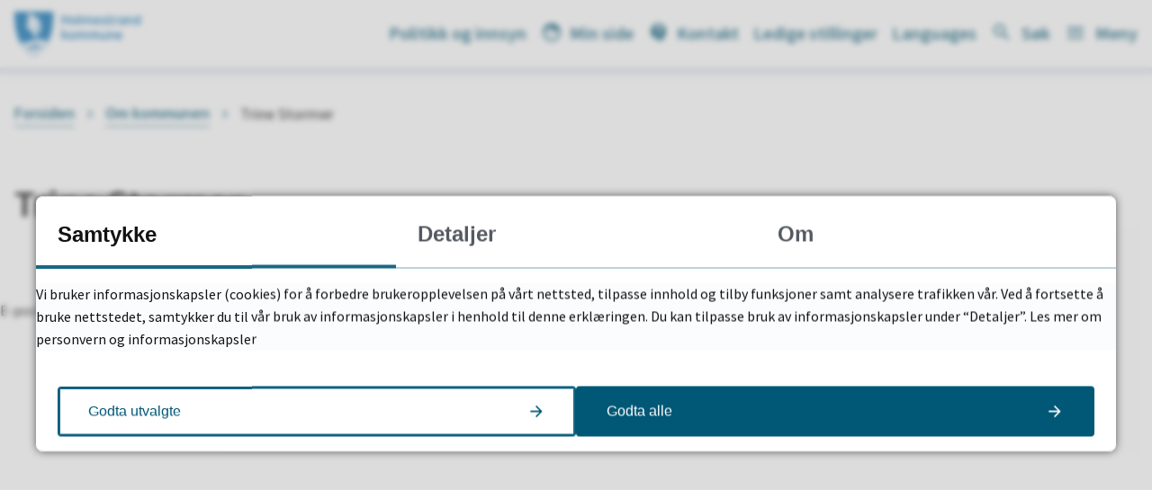

--- FILE ---
content_type: text/html; charset=utf-8
request_url: https://holmestrand.kommune.no/AnsattOversikt.aspx?personid=1639&mid1=1343
body_size: 16398
content:


<!DOCTYPE html>
<html lang="nb">
<head><meta charset="utf-8" /><meta name="format-detection" content="telephone=no" />
        <base href="/">
    
                    <link href="/templates/assets/css/default.css?v=17.9.4245" type="text/css" rel="stylesheet">
                    <script src="/ClientApp/vanilla/templates/dist/bundle.js?v=17.9.4245" type="module"></script>
                    <script src="/ClientApp/vanilla/web-component-library/dist/index.js" type="module"></script>

                <link href="/templates/assets/legacy-css/default-typography.css?v=20250526" rel="stylesheet" type="text/css" /><link href="/templates/assets/legacy-css/default-skip-to-links.css?v=20230510" rel="stylesheet" type="text/css" /><link href="https://cdn.jsdelivr.net/npm/remixicon@latest/fonts/remixicon.min.css" rel="stylesheet" /><link href="/templates/assets/legacy-css/default-tabfocus-styles.css?v=20250331" rel="stylesheet" type="text/css" />
<meta http-equiv="X-UA-Compatible" content="IE=edge" />
<script src="/script/jQuery/jquery-1.12.4.min.js"></script>
<script src="/script/jQuery/jquery-migrate-1.4.1.min.js"></script>
<script src="/script/jQuery/jquery-1.7.1.min.js"></script>










<script src="/script/js/basefunksjoner.js?v=20210408"></script>




<script src="/script/jQuery/jquery.acos.js?v=20102020"></script>
<script src="/script/jQuery/slick/1.8.1/slick.min.js?v=17.9.4245"></script>
<link type="text/css" rel="stylesheet" href="/clientApp/reactjs-front/tilbakemelding/build/static/css/main.da8afa71.css?v=17.9.4245" />
<link type="text/css" rel="stylesheet" href="/Maler/Standard/Handlers/StyleHandler.ashx?portalID=1&sprakID=1&designID=1&v=17.9.4245" />
<link type="text/css" rel="stylesheet" href="/kunde/css/knapper/buttons.css" />
<link type="text/css" rel="stylesheet" href="/css/Knapper/button-icons.css" />
<link type="text/css" rel="stylesheet" href="/clientApp/reactjs-front/cookie-notice/dist/assets/index-B-Z4IWWC.css?v=17.9.4245" />
<link type="text/css" rel="stylesheet" href="/Maler/Standard/Handlers/StyleHandler.ashx?bundle=lightbox&portalID=1&sprakID=1&designID=1&v=17.9.4245" />
<link type="text/css" rel="stylesheet" href="/clientApp/reactjs-front/personoversikt/build/static/css/main.0c50853b.css?v=17.9.4245" />
<link type="text/css" rel="stylesheet" href="/Maler/Default/assets/css/themes/default/default.css?v=17.9.4245" />
<link type="text/css" rel="stylesheet" href="/Maler/Standard/Handlers/StyleHandler.ashx?bundle=signature&portalID=1&sprakID=1&designID=1&v=17.9.4245" />
<link type="text/css" rel="stylesheet" href="/Design/holmestrand_kommune/holmestrand/v2019/assets/css/holmestrand.css?v=v17.9.04245" />
<link type="text/css" rel="stylesheet" href="/script/jQuery/slick/1.8.1/slick.css?v=17.9.4245" />
<link type="text/css" rel="stylesheet" href="/css/tilbakemelding.css" />
<meta name="google-site-verification" content="rm6JGAP5A2OLFerAPwJEE8YDQYfT2QeCu7eaZ0hvaR0" />
<style type="text/css">.is-expanded:nth-child(n + 0) .organization-chart-item-content{
    background-color: #e0e1e2!important;
    color: #111!important;
  }
</style>
<!-- Fathom - beautiful, simple website analytics -->
            <script src="https://cdn.usefathom.com/script.js" data-site="UAKZVYCD" defer></script>
          <!-- / Fathom -->

          <script id="mcjs">!function(c,h,i,m,p){m=c.createElement(h),p=c.getElementsByTagName(h)[0],m.async=1,m.src=i,p.parentNode.insertBefore(m,p)}(document,"script","https://chimpstatic.com/mcjs-connected/js/users/d2439d0e94fd7613e9d9027cb/fd8f210c5dce4d893a0a47bd5.js");</script>


        
        <meta name="viewport" content="width=device-width, initial-scale=1" />
        
        
        
        
        <link href="https://fonts.googleapis.com/css?family=Source+Sans+Pro:400,400i,600,700&display=swap"
          rel="stylesheet">

      <title>
	Finn ansatt - Holmestrand kommune
</title><script>
    (function () {
        document.addEventListener('DOMContentLoaded', function () {
            document.querySelector(':root').style.setProperty('--bc-primary-color-500', '#005876');
            document.querySelector(':root').style.setProperty('--bc-primary-color-400', '#196883');
            document.querySelector(':root').style.setProperty('--bc-primary-color-300', '#47869B');
            document.querySelector(':root').style.setProperty('--bc-primary-color-200', '#7EAAB9');
            document.querySelector(':root').style.setProperty('--bc-primary-color-100', '#B1CCD5');
        });
     })();
</script>
<link href="/css/css.ashx?style=artikkel" rel="stylesheet" type="text/css" /><link href="/css/css.ashx?style=login" rel="stylesheet" type="text/css" /><link rel="shortcut icon" href="/handlers/bv.ashx/if40ba551-970b-4060-a510-b5ec55418bf3/e0d88logo_holmestrandk_staaende_rgb.png"/>
<meta name="description" content="Holmestrand er en kyst- og innlandskommune i Vestfold med over 27 000 innbyggere. Her finner du en oversikt over våre tjenester. " />
<meta name="keywords" content="ansatte, Holmestrand, Sande, Hof, kommune, " />
<meta name="language" content="nb" />

        <script>
            (function () {
                document.addEventListener('DOMContentLoaded', function () {
                    document.querySelector(':root').style.setProperty('--innsyn-primary-theme-color', '#005876');
                    document.querySelector(':root').style.setProperty('--innsyn-primary-contrast-color', '#FFFFFF');
                    document.querySelector(':root').style.setProperty('--innsyn-primary-neutral-color', '#E7ECEA');
                    document.querySelector(':root').style.setProperty('--innsyn-secondary-theme-color', '#E7ECEA');
                    document.querySelector(':root').style.setProperty('--innsyn-secondary-contrast-color', '#141423');
                    document.querySelector(':root').style.setProperty('--innsyn-secondary-neutral-color', '#E9E1DC');
                });
            })();
        </script>
    

            <style>
                body.has-page-title:has(.js-content-title) {
                    .js-content-title {
                        display: none !important;
                    }
                }
            </style>
         <meta name="acos-cmscontext" content="w0$o-1$m1343$sl0" />
<meta name="twitter:image" content="https://holmestrand.kommune.no/handlers/bv.ashx/i32b233db-0f18-4c88-a8ae-4aad66584132/w1200/h900/kfa7a7dbf1aaa/hvittingen-i-kommunen.jpg" /><meta property="og:image" content="https://holmestrand.kommune.no/handlers/bv.ashx/i32b233db-0f18-4c88-a8ae-4aad66584132/w1200/h900/kfa7a7dbf1aaa/hvittingen-i-kommunen.jpg" /><meta property="og:image:secure_url" content="https://holmestrand.kommune.no/handlers/bv.ashx/i32b233db-0f18-4c88-a8ae-4aad66584132/w1200/h900/kfa7a7dbf1aaa/hvittingen-i-kommunen.jpg" /><meta property="og:image:width" content="1200" /><meta property="og:image:height" content="900" /></head>
<body lang="nb">
    
        <cc-cookie-manager-component identitfier="1"></cc-cookie-manager-component>
        <div class="cookie-notice" data-cookie-mode="1" data-identifier="1"></div>
    
    
    
    <div aria-label="Snarveier " role="navigation">

	<ul class="il-skip-to-links hidden">

		<li class="il-skip-to-link-item"><a class="il-skip-to-link" href="#contentInnhold">Hopp til innhold</a></li>
		<li class="il-skip-to-link-item"><a class="il-skip-to-link" href="#contentHovedmeny">Hopp til meny</a></li>
		<li class="il-skip-to-link-item"><a class="il-skip-to-link" href="#contentSok">Hopp til søk</a></li>

	</ul>
</div>

    
<script>
    var sensorEUI = "56435400000002C1";
    var sensorEUI2 = "212090070";
    var siteURL = "https://as-weu-sandefjordsc-api.azurewebsites.net/api/watertemperaturemeasurements/";
    var sensor = siteURL + sensorEUI;
    var sensor2 = siteURL + sensorEUI2;

    function fetchTemperature(sensors) {
        fetch(sensors).then(function (response) {
            return response.json();
        }).then(function (data) {
            appendData(data);
        }).catch(function (err) {
            console.log('error: ' + err);
        });
    }

    function appendData(data) {
        var mainContainer = document.getElementById("myTemperatureData");
        for (var i = 0; i < data.length; i++) {
            var div = document.createElement("div");
            var waterTemp = String(data[i].SensorMeasurements[0].Measurement)
            var waterTempStripped = waterTemp.slice(0, 4)
            var dateTime = String(data[i].SensorMeasurements[0].Datetime)
            var date = dateTime.slice(0, 10)
            var year = date.slice(0, 4)
            var month = date.slice(5, 7)
            var day = date.slice(8, 10)
            var clockGMT = dateTime.slice(11, 19)
            var hour = clockGMT.slice(0, 2)
            var newHour = parseInt(hour) + 1
            var newHour_string = newHour.toString() + dateTime.slice(13, 19)
            div.innerHTML = data[i].Location + ': ' + waterTempStripped + ' º' + data[i].SensorMeasurements[0].MeasurementUnit ;
            mainContainer.appendChild(div);
        }
    }
    fetchTemperature(sensor);
    fetchTemperature(sensor2);
                                    </script>

    
    
        <form method="post" action="/AnsattOversikt.aspx?personid=1639&amp;mid1=1343" id="aspnetForm" class="no-script fullwidth-page subpage">
<div>
<input type="hidden" name="__VIEWSTATE" id="__VIEWSTATE" value="mzxrgCYT2ukgt8HhBCBGfOhc7VMPwry2mpZBo4lXmquWhS+m95z8zP93iOECKuGq2VvIqAcs58jYreVNzz/XMEhd+6celfUfOYntBFm6BsGkrFqowH6twVhq3EwoczyQ3OImfQ+3VRdoZBEW0RimXKJp2mrik1HcTW+DvL7MkCz6cRZkNAwrZCGparkoQpAlR/taPzYNvp7vGpMAOM3sixmTPsjIJp/sSqcjJG51l8H5LE2PVJU2TXsRTrffHUda0dzfQqT4uEp2JKSHxZlgqwaAMuWKsTaD90KAy4vt326w3iX8Kwj/+zy9qatcuaE2v5yoP98f3AhBbrT8mAGgLARl7uSTYtdp9/zY657NV4ny1aaI66SGvXf4ek+7GR/emO/Q11cS6ojCKLxg4mBl03TXezhH4/EgEC8tXVv/UiqOWDFOF6JSTMAOUUrNcOnt44FoHcPNqjiThKAsVURKPj/U8ZjHJz+YCEJ2QSSdb0b3nJ8PJMG/06n5Omgm01fr6D4UD01DkCmxUYc42wbdx7lYLCWx4hzRXwxyekNnPIGf4DXu2vNq9U4kzdgTCyMEbtUTy7rRy+p62moBw8KUBFFbXiYIAxhxcINHf3jIWnvHGAi8EplDRcDBJhi9/yVudXUiOs4DOY7y5Vn7vi4Fh7RsejzdLiBNrMGOkpA64hK5F3kAnI3vqPzo3KVAbrBzwJgJI6y+EEiblmw6jtZNG9G4t+8dDXFoRBjMOrci6MBE1xJ4ODytHTGkeyCxoSixkcG0g4kJ2ZLMEbT5UYj/V4jKROMMQwSFv92e00Bd13Eo5NTnYyEowwjQ2OeSIOr7mc66Y56HdnhD50lsczjH4htylTuxL3WyimAhgwwD6XFmMsqjgjuET/YWM56/ZJ/Mp7yDbnD0AbN7oweCshLwhObs10fLfs/fBh9Vs7QHaKBDGvGq+q0RCrKbxSmS6nFI4wKWJlIljpD8sTMLFJsPDC//2SEexSlaE47URqYV2Xo/9d3ghb+nwP/afrWGECA9mV/26Y4uLIaXCLoTj+1uTTFpqFbro4Lxp+73TbsLKu25rV70e3KbHTQ4zd0RdAzmYNNoJpWg8lHJKDyJ2vrzPTKrmsGiPwDZhMeWBarol8nidaYARsptiEG9a6G284grNKAEcUI7STBGwXt+4GcfG7lgNZKKqrvADiCzqty/FYXGuXhAVi3tm9MO3hquW0RhzkJl72G0Gyb7FGAce6EcRDZB/4QqhVc+tiRhkIxMmD9IE6110JzDZbQIBGVdhAaSXQe+/LgJzoMlwGmml9GExJMPHJMsx0D7cZ0cKP7dDFxlNjOYS0qOc59M/hB3TtHV7vdtVQMVbcFujwaPOSYq0P8fceuiMyhO67tzA+pZbupyJIuU72o8wYBN7ULQnv0pvOQEoHdZHIZwuN+P0AgoCWXQth88Kwgvgzzd4WjQ+JJCImzIn6RbvQxMe9Wg9BhyojuI5rqhEvF/bzYifhdSa7FlPl1m7dEUpz7SpAlky72gvrzIXwbzUUyE1Ugkvpj0zsmtM3eXk6wnaffPNNfGICP15D/gjgOQ+GNgsHzYevSIkOjRofwECZsOt+z3wpJR1ph+PbPfF70m5wcMFFJFJMAiyHFm24/SlUTu8SqjPLSOxMCf03Zz6mmi/lfXDo1Nwc2mA0IVtF85lv8mUzxRUg1mHZJrsGaG8vcBjStrdF6XQ/JtqMLS7nnQwPCMwBB5+XcMC7MvXgpPg9sYWXkPGtlqQ6GXbUHAume6ZeAB8l/UXgPIL7KC+iGZLghwaIg0Ay6EVEh+K2P1bErdu7nPXjqkiiD6DkLI806QuCKP4HCJFmphlSOF1glrCIOXy++4Mh+GpmNQkv9LTcpXkQ+MkgoMBzK4S8xVawonN58ZoOrMOhU/DPjoSCNb1HYCW5p7Fw87+jmlELRJBy0Q4Ts/5GQf66xJywkHpNqHqDi3Dg8GMYt7uMwi5n0VGgoO4VJTWnMweEd7pUPxns/DVoE1vISQa0kRYXTWC3wP2eIWn/UMwGInw8oDMdkLxyLx596uuoQlqRnR1lLuZy3XJEWkNI1poKJlRKWZf4Xy53jBV1QTdJFtfll9BXA9V6Kf2+mRGC38PWB1blTWYsenLa/uZ51L2dqDHRBkIu2ZPkHeOeaRSojCN9xfWgSZXIY8qL9Yudomb3Lt6vMsIGXBNZTCcNhHSvfIRB6jjwMJneb9jc0vT25uMLhyhZ5Pc1MHYwbyZLcVHsv+QllLiadFfRCGkgLPQSpUWIexaMTTeYwxBcuEKlVA/kSvwp9m1oBvryk0sOClNOykDCYMu63xeny4PgaAvVoWr4jpWgZp+PXHsDxXwueH2rfKUWmBFfW3yVj6G6EURCDR00WegaobBA1mVlk/y1ZQWo58f4BZ9mZlQ5MTntb93WFk0R0LIhlxf1RNebmYEZYwz9g0kOekxG4h5i9mve4DwxXmRhesb7D6qdR/JqE0+0sZgKhNLlQUW5HnPJGQ1rJdqw13vvZ1E/GBxLHCK98ACSIUHUFsKGkgrrh8KxHY8Ybu1Y5Z1+Vhwr2sGDVy8gLJ3No/vG7G8rJsXElbMhAwNxSW8Z1nnWzePU+OvfEpZ3Aep351aEjz6+NEKgy06XRRBaXjVYYJN4GePnmdeEru9aYbaocJznUsZv4Uo6Dgmaigb/ezd2y6hVrEYmPrqQsellFSIIwcqfQ82PEIcH3vgynDC7uGxTFJQTQAa07IZAl97oirt/jKO3hmIlgzU2NAl5FJr5bWg4+3Of4//ciymm9XxNsTD1nCOSRxzgzjHBPogWoEaOt3bhNX5xJWpOZDa5U6pHpH+c1CKrK1xhPsrhzFyL2S1o1vdZb68K+n9lgZx/[base64]/y0vMUX2Mkq0SXOr1Ar7SCQe4CDYVQK9FGvCHVZRijjW88MQU0Xx/px22IyFq0j3jRqGX3LXlGozyXAKjf9vt6sjrH57F+R6hgvkx2MY2lqBislGHVWUmrDdkr6lBiH/rMndF6ZkozVt2ArWx7saEDqbTL14Wf5ORUFJxAGLW1nhDgtkKs=" />
</div>


<script type="text/javascript">
//<![CDATA[
function addLoadEvent(func) {
var oldonload = window.onload;
if (typeof window.onload != 'function') {
window.onload = func;
} else {
window.onload = function() {
if (oldonload) {
oldonload();
}
func();
}
}
}   
//]]>
</script>

<div>

	<input type="hidden" name="__VIEWSTATEGENERATOR" id="__VIEWSTATEGENERATOR" value="66A193CE" />
	<input type="hidden" name="__EVENTTARGET" id="__EVENTTARGET" value="" />
	<input type="hidden" name="__EVENTARGUMENT" id="__EVENTARGUMENT" value="" />
	<input type="hidden" name="__VIEWSTATEENCRYPTED" id="__VIEWSTATEENCRYPTED" value="" />
	<input type="hidden" name="__EVENTVALIDATION" id="__EVENTVALIDATION" value="[base64]/wEZ6iRLXo0ETb0wHT1+fmdvEAUGSRRe4wxOSKIs2M/zR+Jr3IVTuPc7WnotYvgLmSqVheE++2zw==" />
</div>

          
          
          
            <header class="header">
              <div class="header-content">
                <h1 class="logo">
                  <a id="ctl00_ctl00_ctl00_ctl00_innhold_hlDefault" href="/">
                      <span class="default-logo default-logo--desktop">
                        <img class="logo" src="/Design/holmestrand_kommune/holmestrand/v2019/assets/images/logo-holmestrand.svg" alt="Holmestrand kommune" />
                      </span>
                      <span class="default-logo default-logo--mobile">
                        <img class="logo" src="/Design/holmestrand_kommune/holmestrand/v2019/assets/images/logo-holmestrand--mobile.svg" alt="Holmestrand kommune" />
                      </span>
                    
                    <span class="title">
                      Holmestrand kommune
                    </span>
                  </a>
                </h1>
                <div class="navigation">
                  
                    <div class="navigation-left-block">
                      <!-- Start sone -->
<div id="Sone2002" class="zone Zone webPartZoneVertical">

	<div class="webPart" id="ctl00_ctl00_ctl00_ctl00_innhold_ctl03_WebpartId_110">
		<div class="webPartInnhold">
			<!--Fromcache-->
<ul class="vListe"><li class="toplevel"><a href="https://holmestrand.kommune.no/innbyggerhjelpen/politikk-og-innsyn/" data-id="2911" class=""><span><span class="img"></span><span class="text">Politikk og innsyn</span></span></a></li><li class="toplevel minside"><a href="https://holmestrand.kommune.no/min-side/" data-id="22" class=""><span><span class="img"></span><span class="text">Min side</span></span></a></li><li class="toplevel kontakt"><a href="https://holmestrand.kommune.no/kontakt/" data-id="21" class=""><span><span class="img"></span><span class="text">Kontakt</span></span></a></li><li class="toplevel"><a href="https://holmestrand.easycruit.com/" target="_blank" data-id="499" class=""><span><span class="img"></span><span class="text">Ledige stillinger</span></span></a></li><li class="toplevel"><a href="https://holmestrand.kommune.no/languages/" data-id="19265" class=""><span><span class="img"></span><span class="text">Languages</span></span></a></li></ul>
		</div>
	</div>

</div>
<!-- Slutt sone -->
                    </div>
                  
                  <div class="navigation-right-block">
                    <div class="js-search-box search-box-toggle__container">
                      <button type="button" class="search-box-toggle">
                        <span>Søk </span>
                      </button>
                    </div>
                    <div class="main-menu-toggle__container">
                      <a name="contentHovedmeny"></a>

                      <button type="button" class="main-menu-toggle">
                        <span class="vis-meny">Meny</span>
                      </button>
                    </div>
                  </div>
                </div><!-- navigation ul -->
              </div>
            </header>
          
          <nav class="main-menu">
            <div class="main-menu-content">
              <!-- Start sone -->
<div id="Sone100000" class="zone Zone webPartZoneVertical">

	<div class="webPart contact" id="ctl00_ctl00_ctl00_ctl00_innhold_ctl04_WebpartId_127">
		<div class="webPartInnhold">
			<!--Fromcache-->
<ul class="vListe"><li class="toplevel"><a href="https://holmestrand.kommune.no/innbyggerhjelpen/politikk-og-innsyn/" data-id="2911" class="menyelement_1"><span><span class="img"></span><span class="text">Politikk og innsyn</span></span></a></li><li class="toplevel minside"><a href="https://holmestrand.kommune.no/min-side/" data-id="22" class="menyelement_2"><span><span class="img"></span><span class="text">Min side</span></span></a></li><li class="toplevel kontakt"><a href="https://holmestrand.kommune.no/kontakt/" data-id="21" class="menyelement_3"><span><span class="img"></span><span class="text">Kontakt</span></span></a></li><li class="toplevel"><a href="https://holmestrand.easycruit.com/" target="_blank" data-id="499" class="menyelement_4"><span><span class="img"></span><span class="text">Ledige stillinger</span></span></a></li><li class="toplevel"><a href="https://holmestrand.kommune.no/languages/" data-id="19265" class="menyelement_5"><span><span class="img"></span><span class="text">Languages</span></span></a></li></ul>
		</div>
	</div>

	<div class="webPart links one-half" id="ctl00_ctl00_ctl00_ctl00_innhold_ctl04_WebpartId_126">
		<div class="webPartInnhold">
			<!--Fromcache-->
<ul class="vListe"><li class="toplevel"><a href="https://holmestrand.kommune.no/innbyggerhjelpen/" data-id="61" class=""><span><span class="img"></span><span class="text">Innbyggerhjelpen</span></span></a></li><li class="toplevel"><a href="https://holmestrand.kommune.no/meld-feil/" data-id="8294" class=""><span><span class="img"></span><span class="text">Meld feil</span></span></a></li><li class="toplevel"><a href="https://holmestrand.kommune.no/meldinger-fra-vaktsentralen/" data-id="8794" class=""><span><span class="img"></span><span class="text">Meldinger fra vaktsentralen</span></span></a></li><li class="toplevel"><a href="https://holmestrand.kommune.no/skjema/" data-id="13172" class=""><span><span class="img"></span><span class="text">Skjemaportal</span></span></a></li><li class="toplevel"><a href="https://holmestrand.kommune.no/tilbud-og-veiledning-for-eldre/" data-id="2748" class=""><span><span class="img"></span><span class="text">Tilbud og veiledning for eldre</span></span></a></li><li class="toplevel"><a href="https://holmestrand.kommune.no/om-kommunen/" data-id="63" class=""><span><span class="img"></span><span class="text">Om kommunen</span></span></a></li></ul>
		</div>
	</div>

	<div class="webPart one-third banner-links" id="ctl00_ctl00_ctl00_ctl00_innhold_ctl04_WebpartId_128">
		<h2 class="webPartTittel">
			<span>Populære søk</span>
		</h2><div class="webPartInnhold">
			<!--Fromcache-->
<ul class="vListe"><li class="toplevel"><a href="https://holmestrand.kommune.no/aktuelt/les-av-vannmaleren.22023.aspx" target="_blank" data-id="32926" class=""><span><span class="img"></span><span class="text">Les av vannmåleren</span></span></a></li><li class="toplevel"><a href="https://holmestrand.kommune.no/aktuelt/forjulsglede-se-hva-som-skjer.17513.aspx" target="_blank" data-id="39711" class=""><span><span class="img"></span><span class="text">Førjulsglede: se hva som skjer!</span></span></a></li><li class="toplevel"><a href="https://holmestrand.kommune.no/aktuelt/strosand-for-sikkerhets-skyld.11275.aspx" data-id="46579" class=""><span><span class="img"></span><span class="text">Gratis strøsand</span></span></a></li><li class="toplevel"><a href="https://holmestrand.kommune.no/innbyggerhjelpen/eie-eller-bygge-bolig/kart-og-kartdata/" data-id="27" class=""><span><span class="img"></span><span class="text">Kart og kartdata</span></span></a></li><li class="toplevel"><a href="https://holmestrand.kommune.no/skjema/" data-id="21933" class=""><span><span class="img"></span><span class="text">Skjemaportalen</span></span></a></li><li class="toplevel"><a href="https://holmestrand.kommune.no/meld-feil/" data-id="11076" class=""><span><span class="img"></span><span class="text">Meld feil</span></span></a></li></ul>
		</div>
	</div>

</div>
<!-- Slutt sone -->
            </div>
          </nav>
          <div class="search-box" role="search">
            <div class="search-box-content">
              <h2 class="search-box-text">Hei! Hva kan vi hjelpe deg med?</h2>
              <div id="ctl00_ctl00_ctl00_ctl00_innhold_ucSokLiten_pnlSok" onkeypress="javascript:return WebForm_FireDefaultButton(event, &#39;ctl00_ctl00_ctl00_ctl00_innhold_ucSokLiten_btnSearch&#39;)">
	
<div class="js-searchform" data-action-url="/sok.aspx">
    
    <a name="contentSok"></a>
	

    <input type="hidden" name="ctl00$ctl00$ctl00$ctl00$innhold$ucSokLiten$hdMId1" id="ctl00_ctl00_ctl00_ctl00_innhold_ucSokLiten_hdMId1" value="8" />
    <input name="ctl00$ctl00$ctl00$ctl00$innhold$ucSokLiten$txtSearch" type="text" id="ctl00_ctl00_ctl00_ctl00_innhold_ucSokLiten_txtSearch" class="js-liten-trigger-search" aria-label="Søketekst" placeholder="Hva kan vi hjelpe deg med?" />
    <input type="submit" name="ctl00$ctl00$ctl00$ctl00$innhold$ucSokLiten$btnSearch" value="Søk" id="ctl00_ctl00_ctl00_ctl00_innhold_ucSokLiten_btnSearch" />
    

    <script>
        (function () {

            const input = document.getElementById('ctl00_ctl00_ctl00_ctl00_innhold_ucSokLiten_txtSearch');
            const searchBase = '/sok.aspx';
            const searchUrl = searchBase + (searchBase.includes('?') ? '&' : '?') + 'MId1=8&soketekst='

            if(input) {
                var searchBoxes = document.querySelectorAll('.js-searchform .js-liten-trigger-search');

                if (searchBoxes) {
                    for (var i = 0; i < searchBoxes.length; i++) {
                        var searchBox = searchBoxes[i];

                        if (!searchBox.hasAttribute('data-handled')) {
                            searchBox.setAttribute('data-handled', 'true');

                            searchBox.addEventListener('keydown', function(e) {
                                if (e.which == 13) {
                                    window.location.href = searchUrl + input.value;
                                }
                            });
                        }
                    }
                }

                var submitButtons = document.querySelectorAll('.js-searchform input[type="submit"]');
        
                if (submitButtons) {
                    for (var i = 0; i < submitButtons.length; i++) {
                        var submitButton = submitButtons[i];
                    
                        if (!submitButton.hasAttribute('data-handled')) {
                            submitButton.setAttribute('data-handled', 'true');

                            submitButton.addEventListener('click', function (e) { 
                                e.preventDefault();
                                window.location.href = searchUrl + input.value;
                            });
                        }
                    }
                }
            }

        })();
    </script>
</div>

</div>
            </div>
          </div>
          
          
    
    
            <div class="upper-page-navigation">
                <div class="upper-page-navigation-content">
                    
                        <div class="breadcrumbs">
                            <div class="breadcrumbsWrapper">
                                
        <span>
            <span class="breadcrumbs__label ">
                Du er her:
            </span>
        </span>
        <ul id="breadcrumb-ctl00_ctl00_ctl00_ctl00_innhold_MidtSone_ucBreadcrumbs" class="breadcrumbs__list js-breadcrumb">
    
        <li class="breadcrumbs__item">
            <a href="https://holmestrand.kommune.no:443/" 
                >
                <span>Forsiden</span>
            </a> 
        </li>
    
        <li class="breadcrumbs__item">
            <a href="https://holmestrand.kommune.no:443/om-kommunen/" 
                >
                <span>Om kommunen</span>
            </a> 
        </li>
    
        </ul>
    

<script>

    (function () {

        

        var initialBreadcrumbs = [];

        function createBreadcrumbItem(title, url) {
            var liElement = document.createElement('li');
            liElement.classList.add('breadcrumbs__item');

            var aElement = document.createElement('a');
            aElement.href = url;

            liElement.appendChild(aElement);

            var spanElement = document.createElement('span');
            spanElement.innerText = title;

            aElement.appendChild(spanElement);

            return liElement;
        }

        function initialize() {
            var breadcrumbElements = document.querySelectorAll('.js-breadcrumb');

            if (breadcrumbElements) {
                for (var i = 0, length = breadcrumbElements.length; i < length; i++) {
                    var breadcrumbElement = breadcrumbElements[i];

                    initialBreadcrumbs[breadcrumbElement.id] = breadcrumbElement.querySelectorAll('li');
                }
            }
        }

        document.addEventListener('DOMContentLoaded', function () {
            if (!window.legacyBreadcrumbsInitialized) {
                initialize();

                if (window.eventBus) {
                    window.eventBus.addEventListener('add-breadcrumb-item', function (event) {
                        var breadcrumbElements = document.querySelectorAll('.js-breadcrumb');

                        if (breadcrumbElements) {
                            for (var i = 0, length = breadcrumbElements.length; i < length; i++) {
                                var breadcrumbElement = breadcrumbElements[i];

                                var breadcrumbItemElement = createBreadcrumbItem(event.target.title, event.target.url);

                                breadcrumbElement.appendChild(breadcrumbItemElement);
                            }
                        }
                    });

                    window.eventBus.addEventListener('remove-breadcrumb-item', function (event) {
                        var breadcrumbElements = document.querySelectorAll('.js-breadcrumb');

                        if (breadcrumbElements) {
                            for (var i = 0, length = breadcrumbElements.length; i < length; i++) {
                                var breadcrumbElement = breadcrumbElements[i];

                                if (breadcrumbElement.lastElementChild) {
                                    breadcrumbElement.removeChild(breadcrumbElement.lastElementChild);
                                }
                            }
                        }
                    });

                    window.eventBus.addEventListener('reset-breadcrumb', function (event) {
                        var breadcrumbElements = document.querySelectorAll('.js-breadcrumb');

                        if (breadcrumbElements) {
                            for (var i = 0, length = breadcrumbElements.length; i < length; i++) {
                                var breadcrumbElement = breadcrumbElements[i];

                                breadcrumbElement.innerHTML = '';

                                for (var j = 0; j < initialBreadcrumbs[breadcrumbElement.id].length; j++) {
                                    var breadcrumbItemElement = initialBreadcrumbs[breadcrumbElement.id][j];

                                    breadcrumbElement.appendChild(breadcrumbItemElement);
                                }                           
                            }
                        }
                    });
                }

                window.legacyBreadcrumbsInitialized = true;
            }
        });

    })();

</script>
                            </div>
                        </div>
                    
                </div>
            </div>
        

        <div class="zone-containers">
            <div class="zone-container">
                
            </div>
            <a name="contentInnhold"></a>

            <div class="page-title js-page-title">
                <div class="page-title-content">
                    <h1 class="js-page-title-text">
                        Finn ansatt
                    </h1>
                </div>
            </div>
        </div>
    
    
    <div class="zone-container">
        
    </div>
    
    
        <main class="main">
            <div class="main-content">
                
    <div class="middle-column">
        
        
    

    <div id="personoversikt"></div>
    <script>
        (function () {
            var fragment = "/details/a5dbd4cd-0ccf-4079-ae81-025778dce1bf";

            if (fragment) {
                window.location.hash = fragment;
            }
        })();
    </script>


        
    </div>

            </div>
        </main>
    
    
    
        <div class="zone-container">
            <div class="focus-field">
                <!-- Start sone -->
<div id="Sone7100" class="zone Zone webPartZoneVertical">

	<div class="webPart" id="ctl00_ctl00_ctl00_ctl00_innhold_MidtSone_ctl04_WebpartId_133">
		<div class="webPartInnhold">
			
    <div id="tilbakemelding"></div>



		</div>
	</div>

</div>
<!-- Slutt sone -->
            </div>
        </div>
    
    

          
          
            <footer class="footer">
              <div class="footer-content">
                <ul>
                  <li>
                    <!-- Start sone -->
<div id="Sone8000" class="zone Zone webPartZoneVertical">

	<div class="webPart egendef" id="ctl00_ctl00_ctl00_ctl00_innhold_ctl06_WebpartId_139">
		<h2 class="webPartTittel">
			<span>Kontakt </span>
		</h2><div class="webPartInnhold">
			<!-- Cached at 30.11.2025 15:32:22 (html) 08.07.2025 13:24:01 (content) (1) -->
<p><a class="InnholdLinkTekst link-email " href="mailto:postmottak@holmestrand.kommune.no" data-id='2204'>Send e-post</a></p><p><a class="InnholdLinkTekst link-telephone " href="tel:33059500" data-id='2369'>33 05 95 00</a></p><p><a class="InnholdLinkTekst link-webpage " href="https://holmestrand.kommune.no/om-kommunen/finn-ansatt/" data-id='9105'>Finn ansatt</a></p><p><strong>Organisasjonsnummer:</strong><br />917 151 229</p><p><strong>Bankkontonummer:</strong><br />2480 58 99499 - kommunens driftskonto betaling uten KID<br />2480.59.59599 - på faktura fra kommunen betaling med KID</p>

		</div>
	</div>

</div>
<!-- Slutt sone -->
                  </li>
                  <li>
                    <!-- Start sone -->
<div id="Sone8001" class="zone Zone webPartZoneVertical">

	<div class="webPart egendef" id="ctl00_ctl00_ctl00_ctl00_innhold_ctl07_WebpartId_116">
		<h2 class="webPartTittel">
			<span>Adresse </span>
		</h2><div class="webPartInnhold">
			<!-- Cached at 30.11.2025 15:32:22 (html) 02.04.2025 18:10:18 (content) (1) -->
<p><strong>Postadresse:</strong><br />
Postboks 312<br />
3081 Holmestrand</p>

<p><strong>Bes&oslash;ksadresse:</strong><br />
R&aring;dhusgaten 11<br />
3080 Holmestrand</p>

<p><a class="InnholdLinkTekst link-webpage " href="https://goo.gl/maps/SN2wjAkh5kGdY5GbA" onclick="window.open(this.href); return false;" target="_blank" data-id='1537'>Finn veien (kart)</a></p>


		</div>
	</div>

</div>
<!-- Slutt sone -->
                  </li>
                  <li>
                    <!-- Start sone -->
<div id="Sone8002" class="zone Zone webPartZoneVertical">

	<div class="webPart egendef" id="ctl00_ctl00_ctl00_ctl00_innhold_ctl08_WebpartId_117">
		<h2 class="webPartTittel">
			<span>Nyttige lenker</span>
		</h2><div class="webPartInnhold">
			<!-- Cached at 30.11.2025 15:32:22 (html) 02.04.2025 18:10:18 (content) (1) -->
<p><a class="InnholdLinkTekst link-webpage " href="https://holmestrand.kommune.no/nyttige-lenker/jeg-vil-gifte-meg/" data-id='1128'>Jeg vil gifte meg</a></p>

<p><a class="InnholdLinkTekst link-webpage " href="https://holmestrand.kommune.no/skjema/" data-id='13173'>Skjemaportal</a></p>

<p><a class="InnholdLinkTekst link-webpage " href="https://holmestrand.kommune.no/nyttige-lenker/faktura/" data-id='3792'>Send eller f&aring; faktura</a></p>

<p><a class="InnholdLinkTekst link-webpage " href="https://kommune.us19.list-manage.com/subscribe?u=d2439d0e94fd7613e9d9027cb&id=473b3e22df" data-id='5840'>Meld deg p&aring;&nbsp;nyhetsbrev</a></p>

<p><a class="InnholdLinkTekst link-webpage " href="https://holmestrand.kommune.no/tilgjengelighet/" data-id='25155'>Tilgjengelighet</a></p>


		</div>
	</div>

</div>
<!-- Slutt sone -->
                  </li>
                  <li>
                    <!-- Start sone -->
<div id="Sone8004" class="zone Zone webPartZoneVertical">

</div>
<!-- Slutt sone -->
                  </li>
                </ul>
              </div>
            </footer>
            <div class="footer-contact">
              <!-- Start sone -->
<div id="Sone7600" class="zone Zone webPartZoneVertical">

	<div class="webPart sosiale-medier two-thirds" id="ctl00_ctl00_ctl00_ctl00_innhold_ctl10_WebpartId_118">
		<h2 class="webPartTittel">
			<span>Følg oss i sosiale medier</span>
		</h2><div class="webPartInnhold">
			<!--Fromcache-->
<ul class="vListe"><li class="toplevel facebook"><a href="https://www.facebook.com/Holmestrandkommune" data-id="45" class=""><span><span class="img"></span><span class="text">Følg oss på Facebook</span></span></a></li><li class="toplevel youtube"><a href="https://www.youtube.com/channel/UCNphR-QpPFVqPHXHZsFzogg?view_as=subscriber" target="_blank" data-id="46" class=""><span><span class="img"></span><span class="text">Følg oss på YouTube</span></span></a></li><li class="toplevel linkedin"><a href="https://www.linkedin.com/company/holmestrand-kommune" target="_blank" data-id="47" class=""><span><span class="img"></span><span class="text">Følg oss på LinkedIn</span></span></a></li><li class="toplevel instagram"><a href="https://www.instagram.com/holmestrand_kommune/" target="_blank" data-id="4601" class=""><span><span class="img"></span><span class="text">Følg oss på Instagram</span></span></a></li></ul>
		</div>
	</div>

	<div class="webPart contact-meta" id="ctl00_ctl00_ctl00_ctl00_innhold_ctl10_WebpartId_119">
		<div class="webPartInnhold">
			<!--Fromcache-->
<ul class="vListe"><li class="toplevel"><a href="https://holmestrand.kommune.no/personvernerklaring-og-bruk-av-informasjonskapsler-cookies/" data-id="50" class=""><span><span class="img"></span><span class="text">Personvern og informasjonskapsler</span></span></a></li><li class="toplevel"><a href="https://uustatus.no/nb/erklaringer/publisert/05fd40e6-dc63-47b5-bb83-826ad01990a1" data-id="24236" class=""><span><span class="img"></span><span class="text">Tilgjengelighetserklæring</span></span></a></li><li class="toplevel"><a href="http://www.acos.no/" data-id="51" class=""><span><span class="img"></span><span class="text">CMS og design: ACOS AS</span></span></a></li></ul>
		</div>
	</div>

</div>
<!-- Slutt sone -->
            </div>
          
          <div class="back-to-top-button-wrapper">
            <a class="back-to-top-button js-back-to-top-button" href="#header">
              <span>Til toppen</span>
            </a>
          </div>
        
<script type="text/javascript">
//<![CDATA[
var theForm = document.forms['aspnetForm'];
if (!theForm) {
    theForm = document.aspnetForm;
}
function __doPostBack(eventTarget, eventArgument) {
    if (!theForm.onsubmit || (theForm.onsubmit() != false)) {
        theForm.__EVENTTARGET.value = eventTarget;
        theForm.__EVENTARGUMENT.value = eventArgument;
        theForm.submit();
    }
}
//]]>
</script>


<script src="/WebResource.axd?d=WORBO8uqgvlkyiAnx8gaGauhAeI-Z3tYu-w-c8xzkz5gT0PMAf7UW4NVMdnBo4Z-qc6f3vwlkUJOCozFKw8m0mkGvKKp34_pLLMIggETsio1&amp;t=638901608248157332" type="text/javascript"></script>

<script src='/clientApp/reactjs-front/tilbakemelding/build/static/js/27.e030d1ab.chunk.js?v=17.9.4245'></script><script src='/clientApp/reactjs-front/tilbakemelding/build/static/js/main.290efcdf.js?v=17.9.4245'></script><script src='/Maler/Standard/Handlers/ScriptHandler.ashx?portalID=1&sprakID=1&designID=1&v=17.9.4245'></script><script src='/Maler/Standard/Handlers/TranslationHandler.ashx?portalID=1&sprakID=1&designID=1&v=17.9.4245'></script><script src='/clientApp/reactjs-front/cookie-notice/dist/assets/index-B0_a-i9o.js?v=17.9.4245' type='module'></script><script src='/Maler/Standard/Handlers/ScriptHandler.ashx?bundle=lightbox&portalID=1&sprakID=1&designID=1&v=17.9.4245'></script><script src='/clientApp/reactjs-front/personoversikt/build/static/js/27.57c30ee2.chunk.js?v=17.9.4245'></script><script src='/clientApp/reactjs-front/personoversikt/build/static/js/main.231b70c3.js?v=17.9.4245'></script><script src='/script/jQuery/jquery.cookie.js'></script><script src='/Design/holmestrand_kommune/holmestrand/v2019/assets/js/scripts.js?v=v17.9.04245'></script><script src='/script/js/jsinfo.min.js?v=1.1'></script><script src='/script/js/beredskap.js'></script><script src='/script/eventbus/eventbus.min.js'></script><script src='/templates/design/assets/js/common.js?v=v17.9.04245'></script></form>
      
     
    

    <script>
        var virtualPath = "/";
    </script>

    
    <script>
        var pageTitleHandledByDesignTemplates = false;

        (function () {
            window.addEventListener('hashchange', (event) => {
                
                var hash = window.location.hash;

                if (hash) {
                    var fragment = hash;

                    var element = document.querySelector('[data-id="' + fragment.substr(1) + '"]');

                    if (element) {
                        setTimeout(function () {
                            var useScrollIntoView = true;

                            if (!useScrollIntoView) {
                                var clientRect = element.getBoundingClientRect();

                                var scrollToTopMargin = 130;

                                var scrollToOptions = {
                                    top: clientRect.top + scrollToTopMargin + window.scrollY,
                                    behavior: 'smooth'
                                };

                                window.scroll(scrollToOptions);
                            } else {
                                element.scrollIntoView({ behavior: 'smooth', block: 'start' });
                            }
                        }, 250);
                    }
                }
            });

            document.addEventListener('DOMContentLoaded', function () {
                var pageTitleElement = document.querySelector('.js-page-title');

                if (pageTitleElement) {
                    var pageTitleElementStyle = window.getComputedStyle(pageTitleElement);
                    var pageTitleElementIsVisible = pageTitleElementStyle.display !== 'none' && pageTitleElementStyle.visibility !== 'hidden' && pageTitleElementStyle.opacity !== '0';

                    if (pageTitleElementIsVisible) {
                        pageTitleHandledByDesignTemplates = true;

                        document.querySelector('body').classList.add('has-page-title');
                    }

                    if (window.eventBus) {
                        window.eventBus.addEventListener('set-page-title', function (event) {
                            if (event.target && event.target.text) {
                                var pageTitleTextElement = document.querySelector('.js-page-title-text');

                                if (pageTitleTextElement) {
                                    pageTitleTextElement.innerHTML = event.target.text;
                                }
                            }
                        });
                    }
                }


                var hash = window.location.hash;

                if (hash) {

                    if (hash.startsWith('#!#')) {
                        var fragment = hash.substr(2);

                        var element = document.querySelector(fragment);

                        if (element) {
                            setTimeout(function () {
                                var clientRect = element.getBoundingClientRect();
                                window.scroll(0, clientRect.top + window.scrollY);
                            }, 250);
                        }
                    } else {
                        var fragment = hash;

                        
                        try {
                            var element = document.querySelector(fragment);

                            if (!element) {
                                
                                element = document.querySelector('[data-id="' + fragment.substr(1) + '"]');

                                if (element) {
                                    setTimeout(function () {
                                        var clientRect = element.getBoundingClientRect();
                                        window.scroll(0, clientRect.top + window.scrollY);

                                        if (window.eventBus) {
                                            window.eventBus.dispatch('show-parent-container', element);
                                        }
                                    }, 250);
                                }
                            }
                        } catch {

                        }
                    }
                }

                var anchorElements = document.getElementsByTagName('a');
                
                for (var i = 0; i < anchorElements.length; i++) {
                    try {
                        var anchor = anchorElements[i];

                        var hasHref = anchor.hasAttribute('href');

                        if (hasHref) {
                            var isExternal = anchor.hostname != window.location.hostname;
                            var isJavascript = anchor.href.indexOf('javascript:') > -1
                            var isMailTo = anchor.href.indexOf('mailto:') > -1;
                            var isTelLink = anchor.href.indexOf('tel:') > -1;
                            var hasImage = anchor.querySelector('img');

                            if (isExternal && !isJavascript && !isMailTo && !isTelLink && !hasImage) {
                                if (!anchor.classList.contains('external-link')) {
                                    anchor.classList.add('external-link');
                                }

                                if (!anchor.classList.contains('external')) {
                                    anchor.classList.add('external');
                                }
                            }
                        }
                    } catch (e) {
                        // Internet Explorer might throw invalid argument exception for unknown reasons
                    }
                }

                var contentSkipToLink = document.querySelector('a.il-skip-to-link[href="#contentInnhold"]');

                if (contentSkipToLink) {
                    contentSkipToLink.addEventListener('click', function (event) {
                        event.preventDefault();

                        var contentSkipToLinkTarget = document.querySelector('a[name="contentInnhold"]');

                        if (contentSkipToLinkTarget) {
                            contentSkipToLinkTarget.setAttribute('tabindex', '-1');
                            contentSkipToLinkTarget.focus();

                            var top = contentSkipToLinkTarget.getBoundingClientRect().top;

                            var isSmoothScrollSupported = 'scrollBehavior' in document.documentElement.style;

                            var scrollToOptions = {
                                left: 0,
                                top: top,
                                behavior: 'smooth'
                            };

                            if (isSmoothScrollSupported) {
                                window.scroll(scrollToOptions);
                            } else {
                                window.scroll(scrollToOptions.left, scrollToOptions.top);
                            }
                        }
                    });
                }
            }, false);

            document.addEventListener('DOMContentLoaded', () => {
				const backToTopButton = document.querySelector('.js-new-back-to-top-button');
				if (backToTopButton) {
					backToTopButton.addEventListener('click', (event) => {
						event.preventDefault();
						const isSmoothScrollSupported = 'scrollBehavior' in document.documentElement.style;
						const header = document.getElementById('header');
						let top;
						if(!header){
							  const headerElements = document.getElementsByClassName('header');
							  if (headerElements.length > 0) {
								top = headerElements[0].getBoundingClientRect().top;
							  }
						}
						else {
							top = header.getBoundingClientRect().top;
						}
						const scrollToOptions = {
							left: 0,
							top: top,
							behavior: 'smooth'
						};
						if (isSmoothScrollSupported) {
							window.scroll(scrollToOptions);
						}
						else {
							window.scroll(0, top);
						}
					});
				}
			});

            // ------------------------------------------------------------------------
            // Focus-effekt kun ved tastaturnavigering
            // ------------------------------------------------------------------------

            document.addEventListener('mousedown', function () {
                if (document.documentElement.classList.contains('tabbing')) {
                    document.documentElement.classList.remove('tabbing');
                }

                if (document.body.classList.contains('tabbing')) {
                    document.body.classList.remove('tabbing');
                }
            });

            document.addEventListener('mouseup', function () {
                if (document.documentElement.classList.contains('tabbing')) {
                    document.documentElement.classList.remove('tabbing');
                }

                if (document.body.classList.contains('tabbing')) {
                    document.body.classList.remove('tabbing');
                }
            });

            document.addEventListener('keyup', function (event) {
                if (event.keyCode == 9) {
                    if (!document.documentElement.classList.contains('tabbing')) {
                        document.documentElement.classList.add('tabbing');
                    }

                    if (!document.body.classList.contains('tabbing')) {
                        document.body.classList.add('tabbing');
                    }
                }
            });
        })();
    </script>
   
</body>
</html>


--- FILE ---
content_type: text/css
request_url: https://holmestrand.kommune.no/css/Knapper/button-icons.css
body_size: 789
content:
@font-face {
	font-family: 'icomoonButton';
	src:url('fonts/icomoon.eot?-ob3oed');
	src:url('fonts/icomoon.eot?#iefix-ob3oed') format('embedded-opentype'),
		url('fonts/icomoon.woff?-ob3oed') format('woff'),
		url('fonts/icomoon.ttf?-ob3oed') format('truetype'),
		url('fonts/icomoon.svg?-ob3oed#icomoon') format('svg');
	font-weight: normal;
	font-style: normal;
}

[class^="icon-custom-button-"], [class*="icon-custom-button-"] {
	font-family: 'icomoonButton';
	speak: none;
	font-style: normal;
	font-weight: normal;
	font-variant: normal;
	text-transform: none;
	line-height: 1;

	/* Better Font Rendering =========== */
	-webkit-font-smoothing: antialiased;
	-moz-osx-font-smoothing: grayscale;
}

.icon-custom-button-location:before {
	content: "\e600";
}

.icon-custom-button-help:before {
	content: "\e601";
}

.icon-custom-button-info:before {
	content: "\e602";
}

.icon-custom-button-locked:before {
	content: "\e603";
}

.icon-custom-button-unlocked:before {
	content: "\e604";
}

.icon-custom-button-forward:before {
	content: "\e605";
}

.icon-custom-button-arrow-circle-o-down:before {
	content: "\f01a";
}

.icon-custom-button-arrow-circle-o-up:before {
	content: "\f01b";
}

.icon-custom-button-map-marker:before {
	content: "\f041";
}

.icon-custom-button-chevron-left:before {
	content: "\f053";
}

.icon-custom-button-chevron-right:before {
	content: "\f054";
}

.icon-custom-button-arrow-left:before {
	content: "\f060";
}

.icon-custom-button-arrow-right:before {
	content: "\f061";
}

.icon-custom-button-arrow-up:before {
	content: "\f062";
}

.icon-custom-button-arrow-down:before {
	content: "\f063";
}

.icon-custom-button-arrow-circle-left:before {
	content: "\f0a8";
}

.icon-custom-button-arrow-circle-right:before {
	content: "\f0a9";
}

.icon-custom-button-arrow-circle-up:before {
	content: "\f0aa";
}

.icon-custom-button-arrow-circle-down:before {
	content: "\f0ab";
}

.icon-custom-button-chevron-circle-left:before {
	content: "\f137";
}

.icon-custom-button-chevron-circle-right:before {
	content: "\f138";
}

.icon-custom-button-long-arrow-left:before {
	content: "\f177";
}

.icon-custom-button-long-arrow-right:before {
	content: "\f178";
}

.icon-custom-button-arrow-circle-o-right:before {
	content: "\f18e";
}

.icon-custom-button-arrow-circle-o-left:before {
	content: "\f190";
}

.icon-custom-button-notification:before {
	content: "\ea08";
}

.icon-custom-button-question:before {
	content: "\ea09";
}

.icon-custom-button-info2:before {
	content: "\ea0c";
}

.icon-custom-button-arrow-up3:before {
	content: "\ea32";
}

.icon-custom-button-arrow-right3:before {
	content: "\ea34";
}

.icon-custom-button-arrow-down3:before {
	content: "\ea36";
}

.icon-custom-button-arrow-up2:before {
	content: "\ea3a";
}

.icon-custom-button-arrow-right2:before {
	content: "\ea3c";
}

.icon-custom-button-arrow-down2:before {
	content: "\ea3e";
}



--- FILE ---
content_type: text/css
request_url: https://holmestrand.kommune.no/Design/holmestrand_kommune/holmestrand/v2019/assets/css/holmestrand.css?v=v17.9.04245
body_size: 30246
content:
@property --v-grid-column-count{syntax:"<integer>";inherits:false;initial-value:1}@property --v-grid-column-spacing-level{syntax:"<integer>";inherits:false;initial-value:0}@property --v-grid-row-spacing-level{syntax:"<integer>";inherits:false;initial-value:0}.version-style-marker-class{color:red}mark{color:inherit}@font-face{font-family:"holmestrand";src:url("../fonts/holmestrand.ttf?6d8cfa") format("truetype"),url("../fonts/holmestrand.woff?6d8cfa") format("woff"),url("../fonts/holmestrand.svg?6d8cfa#holmestrand") format("svg");font-weight:normal;font-style:normal}.focus-field__links ul li a:before,.banner-links ul li a::before,.frontpage__service-menu ul li a .text::before,.sub-navigation ul li a .text::before,.area-message-list .area-message-list-item .area-message-list-item__meta::after,.emnekart-area-message-list .area-message-list-item .area-message-list-item__meta::after,.wp-organization-chart .js-organization-chart-item-expand-button[aria-expanded=true]:before,.wp-organization-chart .js-organization-chart-item-expand-button[aria-expanded=false]:before,.wp-organization-chart .organization-chart-item-content a.external-link::after,.ac-content-button-text::before,.main-menu .links ul li a:before,.main-menu-toggle::before,.search-box-toggle::before,.kontakt a::before,.minside a::before,.footer-contact .sosiale-medier ul li a::before,.footer-contact .webPartInnhold .InnholdLinkTekst:hover::before,.footer-contact .webPartInnhold .InnholdLinkTekst:focus::before,.footer .webPartInnhold .InnholdLinkTekst:hover::before,.footer .webPartInnhold .InnholdLinkTekst:focus::before,.faqWrapper .faq .divFaqSporsmal.open button::before,.faqWrapper .faq .divFaqSporsmal button::before,.breadcrumbs .breadcrumbsWrapper>ul li a:after,.breadcrumbs .breadcrumbsWrapper>ul li a:before,.back-to-top-button::before,.artikkel blockquote:before,.transport-page .link-gallery ul li a::before,.ac-content-page--min-side .minside-service-menu .minside-service-menu-item a .minside-service-menu-item-title::before,.link-gallery .external-link .text::after,.subpage .sub-navigation .external-link .text::after,.main-menu .external-link::after,.alert-box .external-link::after,.artikkel .external-link::after,.footer-content .external-link::after,.webPart[class^=icon-] .webPartTittel span::before,.webPart[class*=" icon-"] .webPartTittel span::before,.webPart li[class^=icon-]>a>span::before,.webPart li[class*=" icon-"]>a>span::before{font-family:"holmestrand" !important;speak:none;font-style:normal;font-weight:normal;font-variant:normal;text-transform:none;line-height:1;-webkit-font-smoothing:antialiased;-moz-osx-font-smoothing:grayscale}.webPart[class^=icon-].icon-bullet-arrow .webPartTittel span::before,.webPart[class*=" icon-"].icon-bullet-arrow .webPartTittel span::before,.webPart li[class^=icon-].icon-bullet-arrow>a>span::before,.webPart li[class*=" icon-"].icon-bullet-arrow>a>span::before{content:""}.footer-contact .sosiale-medier ul .youtube a::before,.webPart[class^=icon-].icon-youtube .webPartTittel span::before,.webPart[class*=" icon-"].icon-youtube .webPartTittel span::before,.webPart li[class^=icon-].icon-youtube>a>span::before,.webPart li[class*=" icon-"].icon-youtube>a>span::before{content:""}.minside a::before,.webPart[class^=icon-].icon-minside .webPartTittel span::before,.webPart[class*=" icon-"].icon-minside .webPartTittel span::before,.webPart li[class^=icon-].icon-minside>a>span::before,.webPart li[class*=" icon-"].icon-minside>a>span::before{content:""}.kontakt a::before,.webPart[class^=icon-].icon-kontakt .webPartTittel span::before,.webPart[class*=" icon-"].icon-kontakt .webPartTittel span::before,.webPart li[class^=icon-].icon-kontakt>a>span::before,.webPart li[class*=" icon-"].icon-kontakt>a>span::before{content:""}.webPart[class^=icon-].icon-alert-triangle .webPartTittel span::before,.webPart[class*=" icon-"].icon-alert-triangle .webPartTittel span::before,.webPart li[class^=icon-].icon-alert-triangle>a>span::before,.webPart li[class*=" icon-"].icon-alert-triangle>a>span::before{content:""}.webPart[class^=icon-].icon-quote .webPartTittel span::before,.webPart[class*=" icon-"].icon-quote .webPartTittel span::before,.webPart li[class^=icon-].icon-quote>a>span::before,.webPart li[class*=" icon-"].icon-quote>a>span::before{content:""}.webPart[class^=icon-].icon-checkmark .webPartTittel span::before,.webPart[class*=" icon-"].icon-checkmark .webPartTittel span::before,.webPart li[class^=icon-].icon-checkmark>a>span::before,.webPart li[class*=" icon-"].icon-checkmark>a>span::before{content:""}.webPart[class^=icon-].icon-PDF .webPartTittel span::before,.webPart[class*=" icon-"].icon-PDF .webPartTittel span::before,.webPart li[class^=icon-].icon-PDF>a>span::before,.webPart li[class*=" icon-"].icon-PDF>a>span::before{content:""}.webPart[class^=icon-].icon-add_circle_2 .webPartTittel span::before,.webPart[class*=" icon-"].icon-add_circle_2 .webPartTittel span::before,.webPart li[class^=icon-].icon-add_circle_2>a>span::before,.webPart li[class*=" icon-"].icon-add_circle_2>a>span::before{content:""}.webPart[class^=icon-].icon-arrow-down .webPartTittel span::before,.webPart[class*=" icon-"].icon-arrow-down .webPartTittel span::before,.webPart li[class^=icon-].icon-arrow-down>a>span::before,.webPart li[class*=" icon-"].icon-arrow-down>a>span::before{content:""}.webPart[class^=icon-].icon-arrow-left .webPartTittel span::before,.webPart[class*=" icon-"].icon-arrow-left .webPartTittel span::before,.webPart li[class^=icon-].icon-arrow-left>a>span::before,.webPart li[class*=" icon-"].icon-arrow-left>a>span::before{content:""}.webPart[class^=icon-].icon-arrow-right .webPartTittel span::before,.webPart[class*=" icon-"].icon-arrow-right .webPartTittel span::before,.webPart li[class^=icon-].icon-arrow-right>a>span::before,.webPart li[class*=" icon-"].icon-arrow-right>a>span::before{content:""}.webPart[class^=icon-].icon-arrow-up .webPartTittel span::before,.webPart[class*=" icon-"].icon-arrow-up .webPartTittel span::before,.webPart li[class^=icon-].icon-arrow-up>a>span::before,.webPart li[class*=" icon-"].icon-arrow-up>a>span::before{content:""}.webPart[class^=icon-].icon-attach_file_2 .webPartTittel span::before,.webPart[class*=" icon-"].icon-attach_file_2 .webPartTittel span::before,.webPart li[class^=icon-].icon-attach_file_2>a>span::before,.webPart li[class*=" icon-"].icon-attach_file_2>a>span::before{content:""}.wp-organization-chart .js-organization-chart-item-expand-button[aria-expanded=false]:before,.webPart[class^=icon-].icon-chevron-down .webPartTittel span::before,.webPart[class*=" icon-"].icon-chevron-down .webPartTittel span::before,.webPart li[class^=icon-].icon-chevron-down>a>span::before,.webPart li[class*=" icon-"].icon-chevron-down>a>span::before{content:""}.breadcrumbs .breadcrumbsWrapper>ul li a:before,.webPart[class^=icon-].icon-chevron-left .webPartTittel span::before,.webPart[class*=" icon-"].icon-chevron-left .webPartTittel span::before,.webPart li[class^=icon-].icon-chevron-left>a>span::before,.webPart li[class*=" icon-"].icon-chevron-left>a>span::before{content:""}.focus-field__links ul li a:before,.banner-links ul li a::before,.frontpage__service-menu ul li a .text::before,.sub-navigation ul li a .text::before,.main-menu .links ul li a:before,.footer-contact .webPartInnhold .InnholdLinkTekst:hover::before,.footer-contact .webPartInnhold .InnholdLinkTekst:focus::before,.footer .webPartInnhold .InnholdLinkTekst:hover::before,.footer .webPartInnhold .InnholdLinkTekst:focus::before,.breadcrumbs .breadcrumbsWrapper>ul li a:after,.transport-page .link-gallery ul li a::before,.ac-content-page--min-side .minside-service-menu .minside-service-menu-item a .minside-service-menu-item-title::before,.webPart[class^=icon-].icon-chevron-right .webPartTittel span::before,.webPart[class*=" icon-"].icon-chevron-right .webPartTittel span::before,.webPart li[class^=icon-].icon-chevron-right>a>span::before,.webPart li[class*=" icon-"].icon-chevron-right>a>span::before{content:""}.wp-organization-chart .js-organization-chart-item-expand-button[aria-expanded=true]:before,.back-to-top-button::before,.webPart[class^=icon-].icon-chevron-up .webPartTittel span::before,.webPart[class*=" icon-"].icon-chevron-up .webPartTittel span::before,.webPart li[class^=icon-].icon-chevron-up>a>span::before,.webPart li[class*=" icon-"].icon-chevron-up>a>span::before{content:""}.main-menu-toggle.open::before,.search-box-toggle.open::before,.webPart[class^=icon-].icon-x .webPartTittel span::before,.webPart[class*=" icon-"].icon-x .webPartTittel span::before,.webPart li[class^=icon-].icon-x>a>span::before,.webPart li[class*=" icon-"].icon-x>a>span::before{content:""}.webPart[class^=icon-].icon-external_link .webPartTittel span::before,.webPart[class*=" icon-"].icon-external_link .webPartTittel span::before,.webPart li[class^=icon-].icon-external_link>a>span::before,.webPart li[class*=" icon-"].icon-external_link>a>span::before{content:""}.wp-organization-chart .organization-chart-item-content a.external-link::after,.link-gallery .external-link .text::after,.subpage .sub-navigation .external-link .text::after,.main-menu .external-link::after,.alert-box .external-link::after,.artikkel .external-link::after,.footer-content .external-link::after,.webPart[class^=icon-].icon-external-link .webPartTittel span::before,.webPart[class*=" icon-"].icon-external-link .webPartTittel span::before,.webPart li[class^=icon-].icon-external-link>a>span::before,.webPart li[class*=" icon-"].icon-external-link>a>span::before{content:""}.footer-contact .sosiale-medier ul .facebook a::before,.webPart[class^=icon-].icon-facebook .webPartTittel span::before,.webPart[class*=" icon-"].icon-facebook .webPartTittel span::before,.webPart li[class^=icon-].icon-facebook>a>span::before,.webPart li[class*=" icon-"].icon-facebook>a>span::before{content:""}.webPart[class^=icon-].icon-ic_date_range .webPartTittel span::before,.webPart[class*=" icon-"].icon-ic_date_range .webPartTittel span::before,.webPart li[class^=icon-].icon-ic_date_range>a>span::before,.webPart li[class*=" icon-"].icon-ic_date_range>a>span::before{content:""}.footer-contact .sosiale-medier ul .linkedin a::before,.webPart[class^=icon-].icon-linkedin .webPartTittel span::before,.webPart[class*=" icon-"].icon-linkedin .webPartTittel span::before,.webPart li[class^=icon-].icon-linkedin>a>span::before,.webPart li[class*=" icon-"].icon-linkedin>a>span::before{content:""}.webPart[class^=icon-].icon-minus-circle .webPartTittel span::before,.webPart[class*=" icon-"].icon-minus-circle .webPartTittel span::before,.webPart li[class^=icon-].icon-minus-circle>a>span::before,.webPart li[class*=" icon-"].icon-minus-circle>a>span::before{content:""}.webPart[class^=icon-].icon-minus-circle-filled .webPartTittel span::before,.webPart[class*=" icon-"].icon-minus-circle-filled .webPartTittel span::before,.webPart li[class^=icon-].icon-minus-circle-filled>a>span::before,.webPart li[class*=" icon-"].icon-minus-circle-filled>a>span::before{content:""}.main-menu-toggle::before,.webPart[class^=icon-].icon-menu .webPartTittel span::before,.webPart[class*=" icon-"].icon-menu .webPartTittel span::before,.webPart li[class^=icon-].icon-menu>a>span::before,.webPart li[class*=" icon-"].icon-menu>a>span::before{content:""}.ac-content-button-text::before,.search-box-toggle::before,.webPart[class^=icon-].icon-search .webPartTittel span::before,.webPart[class*=" icon-"].icon-search .webPartTittel span::before,.webPart li[class^=icon-].icon-search>a>span::before,.webPart li[class*=" icon-"].icon-search>a>span::before{content:""}.webPart[class^=icon-].icon-plus-circle .webPartTittel span::before,.webPart[class*=" icon-"].icon-plus-circle .webPartTittel span::before,.webPart li[class^=icon-].icon-plus-circle>a>span::before,.webPart li[class*=" icon-"].icon-plus-circle>a>span::before{content:""}.webPart[class^=icon-].icon-plus-circle-filled .webPartTittel span::before,.webPart[class*=" icon-"].icon-plus-circle-filled .webPartTittel span::before,.webPart li[class^=icon-].icon-plus-circle-filled>a>span::before,.webPart li[class*=" icon-"].icon-plus-circle-filled>a>span::before{content:""}.webPart[class^=icon-].icon-thumb_down .webPartTittel span::before,.webPart[class*=" icon-"].icon-thumb_down .webPartTittel span::before,.webPart li[class^=icon-].icon-thumb_down>a>span::before,.webPart li[class*=" icon-"].icon-thumb_down>a>span::before{content:""}.webPart[class^=icon-].icon-thumb_down_2 .webPartTittel span::before,.webPart[class*=" icon-"].icon-thumb_down_2 .webPartTittel span::before,.webPart li[class^=icon-].icon-thumb_down_2>a>span::before,.webPart li[class*=" icon-"].icon-thumb_down_2>a>span::before{content:""}.webPart[class^=icon-].icon-thumb_down_filled .webPartTittel span::before,.webPart[class*=" icon-"].icon-thumb_down_filled .webPartTittel span::before,.webPart li[class^=icon-].icon-thumb_down_filled>a>span::before,.webPart li[class*=" icon-"].icon-thumb_down_filled>a>span::before{content:""}.webPart[class^=icon-].icon-thumb_up .webPartTittel span::before,.webPart[class*=" icon-"].icon-thumb_up .webPartTittel span::before,.webPart li[class^=icon-].icon-thumb_up>a>span::before,.webPart li[class*=" icon-"].icon-thumb_up>a>span::before{content:""}.webPart[class^=icon-].icon-thumb_up_2 .webPartTittel span::before,.webPart[class*=" icon-"].icon-thumb_up_2 .webPartTittel span::before,.webPart li[class^=icon-].icon-thumb_up_2>a>span::before,.webPart li[class*=" icon-"].icon-thumb_up_2>a>span::before{content:""}.webPart[class^=icon-].icon-thumb_up_filled .webPartTittel span::before,.webPart[class*=" icon-"].icon-thumb_up_filled .webPartTittel span::before,.webPart li[class^=icon-].icon-thumb_up_filled>a>span::before,.webPart li[class*=" icon-"].icon-thumb_up_filled>a>span::before{content:""}.webPart[class^=icon-].icon-translate .webPartTittel span::before,.webPart[class*=" icon-"].icon-translate .webPartTittel span::before,.webPart li[class^=icon-].icon-translate>a>span::before,.webPart li[class*=" icon-"].icon-translate>a>span::before{content:""}.webPart[class^=icon-].icon-translate_2 .webPartTittel span::before,.webPart[class*=" icon-"].icon-translate_2 .webPartTittel span::before,.webPart li[class^=icon-].icon-translate_2>a>span::before,.webPart li[class*=" icon-"].icon-translate_2>a>span::before{content:""}.footer-contact .sosiale-medier ul .twitter a::before,.webPart[class^=icon-].icon-twitter .webPartTittel span::before,.webPart[class*=" icon-"].icon-twitter .webPartTittel span::before,.webPart li[class^=icon-].icon-twitter>a>span::before,.webPart li[class*=" icon-"].icon-twitter>a>span::before{content:""}.footer-contact .sosiale-medier ul .snapchat a::before,.webPart[class^=icon-].icon-snapchat .webPartTittel span::before,.webPart[class*=" icon-"].icon-snapchat .webPartTittel span::before,.webPart li[class^=icon-].icon-snapchat>a>span::before,.webPart li[class*=" icon-"].icon-snapchat>a>span::before{content:""}.footer-contact .sosiale-medier ul .instagram a::before,.webPart[class^=icon-].icon-instagram .webPartTittel span::before,.webPart[class*=" icon-"].icon-instagram .webPartTittel span::before,.webPart li[class^=icon-].icon-instagram>a>span::before,.webPart li[class*=" icon-"].icon-instagram>a>span::before{content:""}.footer-contact .sosiale-medier ul .youtube a::before,.webPart[class^=icon-].icon-youtube .webPartTittel span::before,.webPart[class*=" icon-"].icon-youtube .webPartTittel span::before,.webPart li[class^=icon-].icon-youtube>a>span::before,.webPart li[class*=" icon-"].icon-youtube>a>span::before{content:""}.webPart[class^=icon-].icon-outline-person .webPartTittel span::before,.webPart[class*=" icon-"].icon-outline-person .webPartTittel span::before,.webPart li[class^=icon-].icon-outline-person>a>span::before,.webPart li[class*=" icon-"].icon-outline-person>a>span::before{content:""}.artikkel blockquote:before,.webPart[class^=icon-].icon-blockquote .webPartTittel span::before,.webPart[class*=" icon-"].icon-blockquote .webPartTittel span::before,.webPart li[class^=icon-].icon-blockquote>a>span::before,.webPart li[class*=" icon-"].icon-blockquote>a>span::before{content:""}.faqWrapper .faq .divFaqSporsmal button::before,.webPart[class^=icon-].icon-plus .webPartTittel span::before,.webPart[class*=" icon-"].icon-plus .webPartTittel span::before,.webPart li[class^=icon-].icon-plus>a>span::before,.webPart li[class*=" icon-"].icon-plus>a>span::before{content:""}.faqWrapper .faq .divFaqSporsmal.open button::before,.webPart[class^=icon-].icon-minus .webPartTittel span::before,.webPart[class*=" icon-"].icon-minus .webPartTittel span::before,.webPart li[class^=icon-].icon-minus>a>span::before,.webPart li[class*=" icon-"].icon-minus>a>span::before{content:""}.area-message-list .area-message-list-item .area-message-list-item__meta::after,.emnekart-area-message-list .area-message-list-item .area-message-list-item__meta::after,.webPart[class^=icon-].icon-bell .webPartTittel span::before,.webPart[class*=" icon-"].icon-bell .webPartTittel span::before,.webPart li[class^=icon-].icon-bell>a>span::before,.webPart li[class*=" icon-"].icon-bell>a>span::before{content:""}@media only screen and (max-width: 480px){.hidden-xsmall-only{display:none}}@media only screen and (min-width: 481px){.hidden-mobile{display:none}}@media only screen and (max-width: 640px){.hidden-mobile-down{display:none}}@media only screen and (min-width: 481px)and (max-width: 640px){.hidden-mobile-only{display:none}}@media only screen and (min-width: 641px){.hidden-tablet{display:none}}@media only screen and (max-width: 800px){.hidden-tablet-down{display:none}}@media only screen and (min-width: 1025px){.hidden-desktop{display:none}}@media only screen and (max-width: 1024px){.hidden-desktop-down{display:none}}@media only screen and (min-width: 1025px)and (max-width: 1280px){.hidden-desktop-only{display:none}}form.designMode .webPart.accessible-title .webPartTittel{margin:0;padding:.625rem;border:.0625rem dashed rgba(0,0,0,.5);width:auto;height:auto;position:static;overflow:visible;text-indent:0;color:rgba(0,0,0,.5);font-size:1.25rem;text-align:center}form.designMode .webPart.accessible-title .webPartTittel::before{content:"UU-overskrift: ";font-weight:bold}form.designMode .webPart{min-height:6.25rem}form.designMode .main-menu{height:20vh !important}.webPart li[class^=icon-]>a>span::before,.webPart li[class*=" icon-"]>a>span::before{margin-right:.5em;vertical-align:middle}.webPart[class^=icon-] .webPartTittel span,.webPart[class*=" icon-"] .webPartTittel span{display:inline-block;vertical-align:middle;color:#000}.webPart[class^=icon-] .webPartTittel span::before,.webPart[class*=" icon-"] .webPartTittel span::before{display:inline-block;margin-right:.5em;vertical-align:middle}.header .logo::after,.faqWrapper .faq::after{clear:both;content:"";display:table}.focus-field__links ul,.banner-links ul,.view-all--services ul,.article-list-box ul,.main-menu .contact ul,.main-menu .links ul,.navigation,.footer-contact .contact-meta ul,.breadcrumbs .breadcrumbsWrapper>ul,.banner-search--links ul{margin:0;padding:0;list-style:none}.focus-field__links ul::after,.banner-links ul::after,.view-all--services ul::after,.article-list-box ul::after,.main-menu .contact ul::after,.main-menu .links ul::after,.navigation::after,.footer-contact .contact-meta ul::after,.breadcrumbs .breadcrumbsWrapper>ul::after,.banner-search--links ul::after{content:"";display:table;clear:both}.focus-field__links ul li,.banner-links ul li,.view-all--services ul li,.article-list-box ul li,.main-menu .contact ul li,.main-menu .links ul li,.navigation li,.footer-contact .contact-meta ul li,.breadcrumbs .breadcrumbsWrapper>ul li,.banner-search--links ul li{margin:0;padding:0}.header .logo span.title,.breadcrumbs .breadcrumbsWrapper>span,.webPart.accessible-title .webPartTittel{border:0;clip:rect(0 0 0 0);height:.0625rem;margin:-0.0625rem;overflow:hidden;padding:0;position:absolute;width:.0625rem}.search-box .search-box-content>div div,.frontpage-search-box .webPartInnhold{background-color:#fff;position:relative}.search-box .search-box-content>div div::after,.frontpage-search-box .webPartInnhold::after{content:"";display:table;clear:both}.search-box .search-box-content>div div input,.frontpage-search-box .webPartInnhold input{border:0;float:left;height:4.5rem;line-height:3.5rem}.search-box .search-box-content>div div input:focus,.frontpage-search-box .webPartInnhold input:focus{background:#fff}.search-box .search-box-content>div div input[type=text],.frontpage-search-box .webPartInnhold input[type=text]{font-size:1.25rem;padding:0 1rem;border-radius:.1875rem;width:100%;color:#000;font-weight:400}.search-box .search-box-content>div div input[type=text]::placeholder,.frontpage-search-box .webPartInnhold input[type=text]::placeholder{color:#777}.subpage .innsyn-content .i-help,.subpage .innsyn-content .sec{background-color:rgba(0,0,0,0)}@media only screen and (max-width: 1024px){.subpage .innsyn-content .sec h1,.subpage .innsyn-content .sec .ArtikkelKategoriOverskrift{margin-top:1.5rem}}.subpage .innsyn-content .i-help{font-size:1.125rem}@media only screen and (min-width: 1025px){.subpage .innsyn-content .i-help{font-size:1.25rem}}.subpage .innsyn-content .i-help .help{padding:0}.subpage .innsyn-content table.table.org thead th{background-color:#cee3f4}.subpage .innsyn-content .calendar .i-m{background-color:#0067b6 !important}.subpage .innsyn-content .btn-primary{background-color:#0067b6;background-image:none;border:.125rem solid #0067b6 !important}.subpage .innsyn-content .btn-primary:hover,.subpage .innsyn-content .btn-primary:focus{background-color:rgba(0,0,0,0);color:#0067b6}@media only screen and (max-width: 640px){.subpage .innsyn-content .form-group .i-fr{float:none}}.subpage .innsyn-content .form-group label{font-size:1.125rem;font-weight:bold}@media only screen and (min-width: 1025px){.subpage .innsyn-content .form-group label{font-size:1.25rem}}.subpage .innsyn-content .form-group input[type=text],.subpage .innsyn-content .form-group input[type=date],.subpage .innsyn-content .form-group select{border-radius:5px;border:2px solid #000;padding:.5rem;min-height:3rem}@media only screen and (max-width: 640px){.subpage .innsyn-content .form-group input[type=text],.subpage .innsyn-content .form-group input[type=date],.subpage .innsyn-content .form-group select{width:100%}}@media only screen and (max-width: 640px){.subpage .innsyn-content .form-group input[type=submit]{width:100% !important;margin-top:2rem;font-size:1.25rem}}.ArtikkelKategoriOverskrift{margin:0;margin-bottom:.5em;font-size:2.1875rem;font-weight:400}.main-menu .external-link::after,.alert-box .external-link::after,.artikkel .external-link::after,.footer-content .external-link::after{margin-left:.3125rem;vertical-align:middle;display:inline-block}.link-gallery .external-link .text::after,.subpage .sub-navigation .external-link .text::after{margin-left:.3125rem}.link-gallery .external-link .text::after{display:inline-block;transform:translateY(2px)}.file-ext-size{margin-left:.5rem}.ansatt-content{padding-top:1em}.ansatt-content h2{padding-bottom:1em}.main .main-content{padding:0 1rem;margin:0 auto;max-width:1280px}.main .main-content::after{content:"";display:table;clear:both}@media only screen and (min-width: 1025px){.main .main-content{padding:0}}.il-carousel-wrapper .il-carousel-dots li::before{display:none}@media only print{body{padding-top:0 !important}.upper-page-navigation,.footer,.footer-contact{display:none !important}.header{position:relative !important;box-shadow:none !important}.header .header-content{height:120px !important}.header .logo{padding-bottom:15px;height:80px !important}.header .logo img{height:80px !important}.header .navigation{display:none}#kindly-chat-api{display:none !important}}.kontrast body,.kontrast .header,.kontrast .main-menu,.kontrast .top-boxes,.kontrast .middle-boxes,.kontrast .bottom-boxes,.kontrast .upper-page-navigation,.kontrast .lower-page-navigation,.kontrast .page-title,.kontrast .bottom-content-boxes,.kontrast .breadcrumbs,.kontrast .sub-navigation,.kontrast .main,.kontrast .footer,.kontrast .webPart,.kontrast .webPartTittel,.kontrast .webPartInnhold,.kontrast .flexslider,.kontrast .slide,.kontrast ul,.kontrast li,.kontrast a,.kontrast input,.kontrast select,.kontrast textarea,.kontrast button,.kontrast .relaterteHeader{border-color:#ff0 !important;color:#ff0 !important;background-color:#000 !important}.kontrast .header,.kontrast .banner,.kontrast .main-menu,.kontrast .footer{background-image:none !important}.kontrast h1,.kontrast .ArtikkelKategoriOverskrift,.kontrast h2,.kontrast h3,.kontrast h4,.kontrast h5,.kontrast h6,.kontrast div,.kontrast p,.kontrast span,.kontrast a,.kontrast table,.kontrast thead,.kontrast tr,.kontrast th,.kontrast tbody,.kontrast td,.kontrast ::before,.kontrast ::after{border-color:#ff0 !important;color:#ff0 !important}.kontrast .relaterteHeader{border:.0625rem solid #ff0 !important}.kontrast .relaterteHeader::before{background-color:rgba(0,0,0,0) !important}.kontrast .webPart.search-box .webPartInnhold>div,.kontrast .search-box .webPart .webPartInnhold input[type=submit]{background-color:rgba(0,0,0,0) !important}.kontrast a{text-decoration:underline !important}.kontrast a span{text-decoration:underline !important}.kontrast ::placeholder{color:#ff0 !important}.ac-content-block.guidancewizard-resource .ac-guidancewizard .guidancewizardFields .kontrollelement:before{height:40px;min-width:40px;left:-3px;padding-bottom:0;display:flex;justify-content:center;align-items:center;border:2px solid #005876}.ac-content-block.guidancewizard-resource .ac-guidancewizard .guidancewizardFields .kontrollelement:after{background-color:#005876}.ac-content-block.guidancewizard-resource .ac-guidancewizard .guidancewizardFields .kontrollelement.endpoint-element:before{left:-53px}.ac-content-block.guidancewizard-resource .ac-guidancewizard .guidancewizardFields .kontrollelement .element-innhold{border-color:#005876}.ac-content-block.guidancewizard-resource .ac-guidancewizard .guidancewizardFields .kontrollelement .element-innhold .radioknapper .radiovalg input[type=radio]{border-color:#005876;border-width:2px}.ac-content-block.guidancewizard-resource .ac-guidancewizard .guidancewizardFields .kontrollelement .element-innhold .radioknapper .radiovalg input[type=radio]:checked:before{left:2px;top:2px}.ac-content-block.guidancewizard-resource .ac-guidancewizard .guidancewizard-next:before,.ac-content-block.guidancewizard-resource .ac-guidancewizard .guidancewizard-next:after{background-color:#005876}.ac-content-block.guidancewizard-resource .ac-guidancewizard .guidancewizard-next .ac-button-next{height:3.6875rem;width:auto}html{box-sizing:border-box;font-size:16px}*,*::before,*::after{box-sizing:inherit}input,button,textarea{font-size:inherit}html,body,form{margin:0;padding:0}.visuallyhidden{border:0;clip:rect(0 0 0 0);height:.0625rem;margin:-0.0625rem;overflow:hidden;padding:0;position:absolute;width:.0625rem}.body-overflow{overflow:hidden}body{height:100%;line-height:1.6;font-family:"Source Sans Pro",sans-serif;color:#000;padding-top:4.7rem !important;padding-bottom:0 !important}@media only screen and (min-width: 1601px){body{padding-top:10rem !important}}body h1,body .ArtikkelKategoriOverskrift,body h2,body h3,body h4,body h5,body h6{font-family:"Source Sans Pro",sans-serif;color:#000;font-weight:600}body h2{font-size:2rem}body h3{font-size:1.5rem}body a[href]{color:#005876}body a[href] img{border:none}body a[href^="tel:"]:after{display:none}body a.anchor-target::before{content:"";display:block;height:80px;margin:-80px 0 0}body .calendar li:focus-within,.calendar body li:focus-within{outline-color:#6f3839}body *{outline-color:rgba(0,0,0,0);outline-offset:.125rem;outline-width:.125rem;outline-style:solid;transition:outline-color .2s}body :focus:focus{outline:.1875rem solid #6f3839;outline-offset:-0.1875rem}body .main-menu :focus,body .focus-field :focus,body .footer :focus{outline-color:#fff}body table{border-collapse:collapse}body .content-search .content-search-button--default{background-color:#005876}body .content-search .content-search-filter-form-select:not(.mat-select-disabled) .mat-select-arrow{color:#005876 !important}body .content-search .content-search-pagination-link--active{background:#005876 !important}body .content-search .content-search-item-title{color:#005876}body .content-search .content-search-item--default .content-search-item-title:after,body .content-search .content-search-item--event .content-search-item-title:after{color:#005876}body .content-search .content-search-item--default.content-search-item--highlight .content-search-item-title,body .content-search .content-search-item--event.content-search-item--highlight .content-search-item-title{border-bottom-color:#005876}body .content-search .content-search-item-meta-button--phone button:before{color:#005876}body .content-search .content-search-item-meta-button--mobile button:before{color:#005876}body .content-search .content-search-item-meta-button--email button:before,body .content-search .content-search-item-meta-button--email a:before{color:#005876}body .content-search .content-search-item-extended-information-toggle-button:after{color:#005876}body #content-search.content-search-vanilla .content-search-filter-form-control [type=radio]+label:after{background:#005876}body #content-search.content-search-vanilla .content-search-filter-form-control [type=radio]:focus+label:before{border-color:#005876}body #content-search.content-search-vanilla+.content-search-spinner circle{color:#005876}.ac-content-page--min-side .minside-service-menu{max-width:1280px;margin:0 auto;display:flex;flex-wrap:wrap;margin-left:-1rem;margin-top:-1rem;display:flex;flex-wrap:wrap;justify-content:space-between;padding:0}@media only screen and (min-width: 1601px){.ac-content-page--min-side .minside-service-menu{padding:0}}.ac-content-page--min-side .minside-service-menu .minside-service-menu-item{display:flex;min-height:auto !important;flex-basis:auto !important;max-width:100% !important;background-color:#fff;padding:1rem 0;border:0 none;border-bottom:.125rem solid #0a3d51;display:flex;flex-direction:column;flex-grow:1;display:flex;position:relative;flex-direction:column;margin-left:1rem;margin-top:1rem;width:calc(100% /1 - 1rem* 1.5)}@media only screen and (min-width: 641px){.ac-content-page--min-side .minside-service-menu .minside-service-menu-item{padding:2rem 0}}@media only screen and (min-width: 1025px){.ac-content-page--min-side .minside-service-menu .minside-service-menu-item{border-bottom:none;padding:0}}@media only screen and (min-width: 641px){.ac-content-page--min-side .minside-service-menu .minside-service-menu-item{margin-left:2rem;margin-top:2rem;width:calc(100% /2 - 2rem* 1.5)}}@media only screen and (min-width: 641px)and (min-width: 1025px){.ac-content-page--min-side .minside-service-menu .minside-service-menu-item{margin-left:1rem;margin-top:1rem;width:calc(100% /2 - 1rem* 1.5)}}.ac-content-page--min-side .minside-service-menu .minside-service-menu-item:hover a .minside-service-menu-item-title,.ac-content-page--min-side .minside-service-menu .minside-service-menu-item:focus a .minside-service-menu-item-title{color:#6f3839;border-color:#6f3839;transition:.25s ease-in}.ac-content-page--min-side .minside-service-menu .minside-service-menu-item:hover a .minside-service-menu-item-title:before,.ac-content-page--min-side .minside-service-menu .minside-service-menu-item:focus a .minside-service-menu-item-title:before{color:#6f3839;transition:.25s ease-in}.ac-content-page--min-side .minside-service-menu .minside-service-menu-item a{border-radius:0;font-size:1.125rem;text-decoration:none;width:100%}.ac-content-page--min-side .minside-service-menu .minside-service-menu-item a .minside-service-menu-item-title{color:#000;display:flex;font-weight:600;word-wrap:break-word;font-size:1.25rem;align-items:center}@media only screen and (min-width: 1025px){.ac-content-page--min-side .minside-service-menu .minside-service-menu-item a .minside-service-menu-item-title{font-size:1.75rem}}.ac-content-page--min-side .minside-service-menu .minside-service-menu-item a .minside-service-menu-item-title::before{color:#005876;margin-left:.5rem;font-size:2rem;margin-top:.2rem}@media only screen and (min-width: 1025px){.ac-content-page--min-side .minside-service-menu .minside-service-menu-item a .minside-service-menu-item-title::before{font-size:2.5rem;margin-top:0}}.ac-content-page--min-side .minside-service-menu .minside-service-menu-item a .description{display:none}@media only screen and (min-width: 1025px){.ac-content-page--min-side .minside-service-menu .minside-service-menu-item a .description{color:#000;font-size:1.125rem;padding-top:1rem;display:block}}.ac-content-page--min-side .minside-service-menu .minside-service-menu-item .minside-service-menu-item-summary{margin-top:0;text-align:left;padding-left:2.6rem}@media only screen and (min-width: 1025px){.ac-content-page--min-side .minside-service-menu .minside-service-menu-item .minside-service-menu-item-summary{padding-left:3.1rem}}.ac-content-page--min-side .minside-service-menu{padding:0 1rem}.ac-content-page--min-side .minside-service-menu .minside-service-menu-item{margin-top:0;padding:1rem 0;border-bottom:.125rem solid #0a3d51}.ac-content-page--min-side .minside-service-menu .minside-service-menu-item:nth-child(-n+2){border-top:.125rem solid #0a3d51}@media only screen and (min-width: 1025px){.ac-content-page--min-side .minside-service-menu .minside-service-menu-item{padding:1.5rem 0}}@media only screen and (min-width: 1601px){.ac-content-page--min-side{padding:0}}.ac-content-page--min-side .minside-service-menu-item-title{font-size:1.25rem;border:0;padding:0}@media only screen and (min-width: 1025px){.ac-content-page--min-side .minside-service-menu-item-title{font-size:1.75rem}}.module-page--min-side--startpage .page-title{display:none}.module-page--min-side--startpage .ac-content-title{padding:0 1rem}.fullwidth-page .upper-page-navigation,.fullwidth-page .main,.fullwidth-page .footer-content{margin:0 auto}.fullwidth-page .main{min-height:48vh}.transport-page .banner-image{height:25rem;background-repeat:no-repeat;background-size:100%}.transport-page .zone-container+.zone-container{padding-top:1rem}.transport-page .focus-field{padding:0 1rem}@media only screen and (min-width: 1025px){.transport-page .focus-field{padding:0}}.transport-page .link-gallery .webPartInnhold{margin:0 auto;max-width:1280px;width:calc(100% - 2rem)}@media only screen and (min-width: 1601px){.transport-page .link-gallery .webPartInnhold{padding:0}}.transport-page .link-gallery .webPartTittel{margin:0 auto;max-width:1280px;width:calc(100% - 2rem)}@media only screen and (min-width: 1025px){.transport-page .link-gallery .webPartTittel{padding-bottom:1.625rem;padding-top:4.5rem}}.transport-page .link-gallery .webPartInnhold{width:100%}.transport-page .link-gallery ul{display:flex;flex-wrap:wrap;margin-left:-1rem;margin-top:-1rem;padding:0}.transport-page .link-gallery ul li{display:flex;position:relative;flex-direction:column;margin-left:1rem;margin-top:1rem;width:calc(100% /1 - 1rem* 1.5)}@media only screen and (min-width: 641px){.transport-page .link-gallery ul li{margin-left:2rem;margin-top:2rem;width:calc(100% /2 - 2rem* 1.5)}}@media only screen and (min-width: 641px)and (min-width: 1025px){.transport-page .link-gallery ul li{margin-left:1rem;margin-top:1rem;width:calc(100% /2 - 1rem* 1.5)}}.transport-page .link-gallery ul li a{text-decoration:none;color:#223442;font-weight:600;background-color:#f2edd5;padding:1.5rem 0;border-radius:5px;display:inline-flex;align-items:center}.transport-page .link-gallery ul li a::before{color:#005876;margin-left:.5rem;font-size:2rem;margin-top:.2rem}.transport-page .link-gallery ul li a .text{font-size:1.25rem;padding:0}@media only screen and (min-width: 1025px){.transport-page .link-gallery ul li a .text{font-size:1.5rem}}.transport-page .link-gallery ul li a:hover,.transport-page .link-gallery ul li a:focus{background-color:#6f3839;color:#fff}.transport-page .link-gallery ul li a:hover:before,.transport-page .link-gallery ul li a:focus:before{color:#fff}@media only screen and (min-width: 1025px){.transport-page .lower-page-navigation{min-height:20vh;padding:0 0 2rem}}.transport-page .lower-page-navigation .lower-page-navigation-content{padding:0}@media only screen and (min-width: 1601px){.transport-page .lower-page-navigation .lower-page-navigation-content{max-width:1280px;margin:0 auto}}.transport-page-description{max-width:1280px;margin:0 auto}.transport-page-description .text-box p{padding:0 1rem 2rem 0}.transport-page-description p{font-size:1.3125rem;word-break:break-word}.webPart.map .legacy-content-block--map{padding-bottom:2rem;margin-bottom:2rem}.upper-page-navigation::after,.page-title::after{content:"";display:table;clear:both}.transport-page .banner-search--links{padding-top:1rem}.right-column .upper-page-navigation{background:rgba(0,0,0,0)}.frontpage-search-box .webPartInnhold{box-shadow:0 .0625rem .3125rem rgba(0,0,0,.11);display:flex;margin:0 auto !important;max-width:31.25rem;width:100%}.frontpage-search-box .webPartInnhold div{width:100%}.frontpage-search-box .webPartInnhold input[type=text]:focus{background-color:rgba(0,88,118,.12)}.frontpage-search-box .webPartInnhold input[type=submit]{background:#000 url("../images/icon-search-gjovik.svg") no-repeat 50% center;background-color:#000;background-size:1.125rem 1.125rem;color:#fff;padding-left:2rem;font-size:1.2rem;text-align:left;width:4rem;text-indent:-10000rem}.frontpage-search-box .webPartInnhold input[type=submit]:focus,.frontpage-search-box .webPartInnhold input[type=submit]:hover{background-color:#fff;background-image:url(../images/icon-search-#fff.svg);outline:none}.banner-search--links ul{display:flex;flex-wrap:wrap}.banner-search--links ul li{display:flex;margin-right:1rem;padding-bottom:.5rem}.banner-search--links ul li a{padding:.75rem 1rem;background-color:#fff;text-decoration:none}.banner-search--links ul li a:focus,.banner-search--links ul li a:hover{background-color:#000;color:#fff}.shift-up .frontpage-search-box{transform:translateY(-4rem)}.middle-boxes .middle-boxes-content.middle-boxes--upper-content{padding:2rem 0}.middle-boxes .middle-boxes-content.middle-boxes--upper-content .zone{display:flex;flex-wrap:wrap;justify-content:space-between}.middle-boxes .middle-boxes-content.middle-boxes--upper-content .zone .webPart{margin-top:0;width:100%}@media only screen and (min-width: 641px){.middle-boxes .middle-boxes-content.middle-boxes--upper-content .zone .webPart{margin-top:0;width:100%}.middle-boxes .middle-boxes-content.middle-boxes--upper-content .zone .webPart.one-half{width:calc(100%/2 - 2rem/2)}.middle-boxes .middle-boxes-content.middle-boxes--upper-content .zone .webPart.one-third{width:calc(100%/3 - 2rem/3)}.middle-boxes .middle-boxes-content.middle-boxes--upper-content .zone .webPart.two-thirds{width:calc(100%/1.5 - 2rem/1.5)}.middle-boxes .middle-boxes-content.middle-boxes--upper-content .zone .webPart.one-quarter{width:calc(100%/4 - 2rem/4)}.middle-boxes .middle-boxes-content.middle-boxes--upper-content .zone .webPart.three-quarters{width:calc(100%/1.3333333333 - 2rem/1.3333333333)}}.middle-boxes .middle-boxes-content.middle-boxes--upper-content .webPartInnhold .vListe{list-style-type:none;max-width:100%;padding:0}@media only screen and (min-width: 1025px){.middle-boxes .middle-boxes-content.middle-boxes--upper-content{padding-top:2rem}}.middle-boxes .middle-boxes-content.middle-boxes--lower-content{margin-bottom:2rem}.middle-boxes .middle-boxes-content.middle-boxes--lower-content .zone{display:flex;flex-wrap:wrap;justify-content:space-between}.middle-boxes .middle-boxes-content.middle-boxes--lower-content .zone .webPart{margin-top:0;width:100%}@media only screen and (min-width: 641px){.middle-boxes .middle-boxes-content.middle-boxes--lower-content .zone .webPart{margin-top:0;width:100%}.middle-boxes .middle-boxes-content.middle-boxes--lower-content .zone .webPart.one-half{width:calc(100%/2 - 1.5rem/2)}.middle-boxes .middle-boxes-content.middle-boxes--lower-content .zone .webPart.one-third{width:calc(100%/3 - 1.5rem/3)}.middle-boxes .middle-boxes-content.middle-boxes--lower-content .zone .webPart.two-thirds{width:calc(100%/1.5 - 1.5rem/1.5)}.middle-boxes .middle-boxes-content.middle-boxes--lower-content .zone .webPart.one-quarter{width:calc(100%/4 - 1.5rem/4)}.middle-boxes .middle-boxes-content.middle-boxes--lower-content .zone .webPart.three-quarters{width:calc(100%/1.3333333333 - 1.5rem/1.3333333333)}}@media only screen and (min-width: 1025px){.middle-boxes .middle-boxes-content.middle-boxes--lower-content{margin-bottom:4rem}}.fullwidth-page .main .calMenu{background-color:#f5f3ee;margin-top:2rem}@media only screen and (min-width: 641px){.fullwidth-page .main .calMenu{margin-top:2rem;width:20rem !important}}.fullwidth-page .main .calMenu h3{background-color:rgba(0,0,0,0) !important;font-weight:700}.fullwidth-page .main .calMenu ul.filter{border-bottom:0 none}.fullwidth-page .main .calMenu ul.filter li{border-top:0 none}.fullwidth-page .main .calMenu ul.filter li a{padding:.2em 1em}.fullwidth-page .main .calMenu .searchBox select,.fullwidth-page .main .calMenu .searchBox input{font-size:1.1rem;margin-bottom:.5rem;padding:.5rem 1rem;width:100%}.fullwidth-page .main input[type=submit]{border:none;position:relative;height:3.75rem;font-size:1.6em;font-weight:700;padding:0 2em;cursor:pointer;transition:.15s ease all;outline:none}@media only screen and (min-width: 1025px){.fullwidth-page .main input[type=submit]:hover,.fullwidth-page .main input[type=submit]:focus{transition:.15s ease-in-out}}.fullwidth-page .main .calContent{margin-bottom:3rem}@media only screen and (min-width: 641px){.fullwidth-page .main .calContent{margin-top:2rem;width:calc(100% - 22rem) !important}}.artikkel header h1,.artikkel header .ArtikkelKategoriOverskrift{font-size:1.75rem;margin-top:0;margin-bottom:1rem;line-height:1.2}@media only screen and (min-width: 641px){.artikkel header h1,.artikkel header .ArtikkelKategoriOverskrift{font-size:2.125rem}}@media only screen and (min-width: 1025px){.artikkel header h1,.artikkel header .ArtikkelKategoriOverskrift{font-size:3rem}}.artikkel .ingress{font-size:1.188rem;margin:0;margin-bottom:1.5rem}@media only screen and (min-width: 641px){.artikkel .ingress{font-size:1.25rem}}@media only screen and (min-width: 1025px){.artikkel .ingress{font-size:1.5rem}}.artikkel .tekst{font-size:1.125rem;color:#000}@media only screen and (min-width: 641px){.artikkel .tekst{font-size:1.125rem}}@media only screen and (min-width: 1025px){.artikkel .tekst{font-size:1.25rem}}.artikkel h1,.artikkel .ArtikkelKategoriOverskrift,.artikkel h2,.artikkel h3{margin:1.5rem 0 1rem 0}.artikkel h1,.artikkel .ArtikkelKategoriOverskrift{font-size:2.25rem}.artikkel h2{font-size:1.5rem}@media only screen and (min-width: 641px){.artikkel h2{font-size:2rem}}.artikkel h3{font-size:1.3rem}@media only screen and (min-width: 641px){.artikkel h3{font-size:1.5rem}}.artikkel p{margin-top:0;margin-bottom:1rem}.artikkel ul,.artikkel ol{list-style-position:inside;padding-left:1.5rem}.artikkel ul li,.artikkel ol li{margin-bottom:1rem}.artikkel blockquote{background-color:#f1f1f1;border-radius:5px;font-size:1.5rem;margin:0 0 1rem;padding:2.75rem 2.75rem 2.75rem 5.5rem;position:relative}.artikkel blockquote:before{font-size:1.5rem;position:absolute;left:2rem;top:3.2rem}.artikkel-bilde-container{margin:.5rem 0 1.5rem}.artikkel-bilde-copyright{border-bottom:.0625rem solid #bfc1c3}.beskrivelse{font-style:normal !important;font-size:1rem}.artikkel-bilde-beskrivelse{padding:.5rem 0 1rem;border-bottom:2px solid #223442}.artikkel-bilde-beskrivelse:empty{display:none !important}.fotografText{background-image:none !important;font-size:1rem;text-indent:0 !important}.fotografText::before{content:"Fotograf: "}form.right-column:not(.fullwidth-article)::after{content:"";display:table;clear:both}@media only screen and (min-width: 1025px){form.right-column:not(.fullwidth-article) .middle-column{width:100%;margin-top:2rem;max-width:52.38rem;margin:0 auto}}@media only screen and (min-width: 1025px){form.right-column:not(.fullwidth-article) div.right-column{float:right;margin-top:2rem;width:100%}}.InnholdLinkTekst{display:inline;align-items:center;text-decoration:underline;font-weight:400}.top-aside .banner-image{height:0;padding-top:38.8%;background-position:50% 50%;background-size:cover;margin-bottom:2.625rem}.middle-column::after{content:"";display:table;clear:both}.legacy-content-block-wrapper[data-style=primary]>.legacy-content-block{background:#f2edd5;border-radius:5px;padding:2.75rem}.legacy-content-block-wrapper[data-style=primary]>.legacy-content-block .legacy-content-block-header-title{font-size:2rem;font-weight:700}.artikkeloversiktrad{padding:2rem 0;border-bottom:.0625rem solid currentColor}.artikkeloversiktrad .tittel a{font-size:1.375rem;padding:0;font-weight:700}.artikkeloversiktrad .ingress{margin-top:1rem;color:#000;font-size:1.1875rem}.legacy-content-page--article-list .artikkel{max-width:1280px}#SokAutoSuggest{border-top:0;background:none !important;font-size:1.125rem}#SokAutoSuggest ul{margin:0;box-shadow:none;background-color:#fff !important}#SokAutoSuggest ul li{padding:1em .5em !important}#SokAutoSuggest ul li:hover,#SokAutoSuggest ul li:focus{color:#005876 !important}.back-to-top-button-wrapper{position:fixed;bottom:2rem;right:2rem;z-index:100}@media only screen and (min-width: 1025px){.back-to-top-button-wrapper{display:none}}.back-to-top-button{justify-content:center;display:flex;align-items:center;width:3.438rem;height:3.438rem;background-color:#1c4892;border-radius:5px;text-decoration:none;cursor:pointer;border:2px solid #fff;opacity:0;transition:all 1s}.back-to-top-button span{display:none}.back-to-top-button::before{font-size:2rem;color:#fff}.back-to-top-button.scrolled{opacity:1}.is-hidden{display:none}.is-visible{display:flex}.upper-page-navigation::after{content:"";display:table;clear:both}.upper-page-navigation .upper-page-navigation-content{margin:0 auto;padding:0 1rem;max-width:1280px}@media only screen and (min-width: 1601px){.upper-page-navigation .upper-page-navigation-content{padding:0}}.breadcrumbs{max-width:1280px;margin:0 auto;padding:1.313rem 0 0;position:relative}.breadcrumbs::after{content:"";display:table;clear:both}@media only screen and (min-width: 641px){.breadcrumbs{padding:2.313rem 0}}@media only screen and (min-width: 1601px){.breadcrumbs::before{display:none}}.breadcrumbs .breadcrumbsWrapper{display:inline-flex;overflow:hidden}.breadcrumbs .breadcrumbsWrapper>ul{max-height:2.1875rem;display:flex;flex-wrap:wrap;align-items:center}.breadcrumbs .breadcrumbsWrapper>ul li{float:left;padding-bottom:1rem}.breadcrumbs .breadcrumbsWrapper>ul li:last-child a{text-decoration:none;font-weight:normal;color:#000}.breadcrumbs .breadcrumbsWrapper>ul li:last-child a:after{display:none}.breadcrumbs .breadcrumbsWrapper>ul li:last-child a span{border-bottom:0}.breadcrumbs .breadcrumbsWrapper>ul li a{font-weight:600;text-decoration:none;position:relative;display:flex;align-items:center;float:left;font-size:1.125rem;color:#005876}.breadcrumbs .breadcrumbsWrapper>ul li a span{border-bottom:.0625rem solid currentColor}.breadcrumbs .breadcrumbsWrapper>ul li a:before{margin:0 .5rem 0 0;display:none}.breadcrumbs .breadcrumbsWrapper>ul li a:after{margin:0 .5rem}@media only screen and (max-width: 800px){.breadcrumbs .breadcrumbsWrapper>ul li{display:none}.breadcrumbs .breadcrumbsWrapper>ul li:nth-last-child(2){display:inline-block}.breadcrumbs .breadcrumbsWrapper>ul li:nth-last-child(2) a{font-size:1rem}.breadcrumbs .breadcrumbsWrapper>ul li:nth-last-child(2) a:before{display:inline-block}.breadcrumbs .breadcrumbsWrapper>ul li:nth-last-child(2) a:after{display:none}}div.InnholdForfatter{margin:2em 0;font-size:1rem}div.InnholdForfatter .byline{display:flex;flex-wrap:wrap}div.InnholdForfatter .byline .byline__published div{margin-right:1rem;margin-bottom:.5rem}div.InnholdForfatter .byline .byline__published div div{padding:0;margin:0}div.InnholdForfatter .byline .byline__published .byline__edited-date-label{font-weight:normal;padding-right:5px}div.InnholdForfatter .byline .byline__published .byline__edited-date-label::after{content:": "}div.InnholdForfatter .byline-edited .byline__edited-date{padding:0 !important}div.InnholdForfatter div{display:flex;flex-wrap:wrap}.content-search-filter-content,.content-search-item--highlight{background-color:#e9f2f6 !important}.content-search-filter-content::after,.content-search-item--highlight::after{color:#000 !important}.content-search-pagination-link{background-color:#e9f2f6 !important}.content-search-pagination-link::after{color:#000 !important}.content-search-button--default{background:#005850 !important}.InnholdLinkTekst.il-custom-button{background-color:#005876;border:.125rem solid #005876;color:#fff;display:inline-block;font-size:1.125rem;font-weight:600;padding:1rem;position:relative;text-decoration:none;transition:.25s;border-radius:5px}.InnholdLinkTekst.il-custom-button:hover,.InnholdLinkTekst.il-custom-button:focus{color:#005876;background-color:rgba(0,0,0,0);border-color:#005876}.faqWrapper{margin-top:-1rem;margin-bottom:1.5rem}.faqWrapper .faq .divFaqSporsmal{background-color:rgba(0,0,0,0);position:relative;margin:0;padding:0 !important;margin-bottom:.9rem;display:block}.faqWrapper .faq .divFaqSporsmal button{background-color:#f2edd5;border-radius:5px;border:none;cursor:pointer;display:block;font-size:1.125rem;height:100%;padding:1rem 3.25rem;text-align:inherit;width:100%}.faqWrapper .faq .divFaqSporsmal button::before{margin-left:-0.5rem;font-size:1.75rem !important;position:absolute;left:1.5625rem;top:50%;transform:translateY(-50%)}@media only screen and (min-width: 1025px){.faqWrapper .faq .divFaqSporsmal button{font-size:1.25rem}}.faqWrapper .faq .divFaqSporsmal:hover,.faqWrapper .faq .divFaqSporsmal:focus{color:#000}.faqWrapper .faq .divFaqSporsmal::after{display:none}.faqWrapper .faq .divFaqSporsmal.open{margin-bottom:0;content:none;transition:all .2s ease,padding .8s linear}.faqWrapper .faq .divFaqSporsmal.open button{background-color:#6f3839;color:#fff}.faqWrapper .faq .divFaqSporsmal.open button::before{color:#fff}.faqWrapper .faq .divFaqSvar{background-color:rgba(0,0,0,0);padding:1.5rem 0 .625rem 0 !important;margin-bottom:1rem}.faqWrapper .faq .divFaqSvar::after{content:"";display:table;clear:both}.faqWrapper .faq .divFaqSvar.open{display:block}.faqWrapper .faq .divFaqSvar.open p{margin-bottom:1rem}.filoversikttabell{border-collapse:collapse !important;margin-bottom:1.5rem;color:inherit}.filoversikttabell caption{display:none}.filoversikttabell tr{border-bottom:.0625rem solid #666}.filoversikttabell tr th{background:#f0f0f0}.filoversikttabell tr td,.filoversikttabell tr th{padding:1rem;border-right:.0625rem solid #666;width:12.5rem;text-align:left !important}.filoversikttabell tr td p,.filoversikttabell tr th p{display:none}.filoversikttabell tr td:last-child(),.filoversikttabell tr th:last-child(){border-right:0}.footer{background-color:#005876;color:#fff;flex-shrink:0;padding-top:2rem}.footer::after{content:"";display:table;clear:both}@media only screen and (min-width: 641px){.footer{background-image:url(../images/footer-graphic.svg);background-repeat:no-repeat;background-size:auto 10rem;background-position:50% 100%;padding-bottom:9rem}}.footer .footer-logo{display:flex}.footer .footer-logo .webPartInnhold h1,.footer .footer-logo .webPartInnhold .ArtikkelKategoriOverskrift,.footer .footer-logo .webPartInnhold h2,.footer .footer-logo .webPartInnhold h3,.footer .footer-logo .webPartInnhold h4,.footer .footer-logo .webPartInnhold h5,.footer .footer-logo .webPartInnhold p{margin:0}.footer .footer-logo .webPartInnhold img{padding:1rem 0 2rem}.footer .footer-content{max-width:1280px;margin:0 auto;padding:0 1rem}@media only screen and (min-width: 1025px){.footer .footer-content{padding:2rem 0}}.footer .footer-content ul{display:flex;flex-wrap:wrap;padding:0;margin-bottom:0;margin-left:-1rem;margin-top:-1rem}.footer .footer-content ul::after{content:"";display:table;clear:both}@media only screen and (min-width: 1025px){.footer .footer-content ul{margin-left:-2rem;margin-top:-2rem}}.footer .footer-content ul li{display:flex;margin-left:1rem;margin-top:1rem;width:calc(100% /1 - 1rem* 1.5)}@media only screen and (min-width: 641px){.footer .footer-content ul li{margin-left:2rem;margin-top:2rem;width:calc(100% /3 - 2rem* 1.5)}}@media only screen and (min-width: 1025px){.footer .footer-content ul li{margin-left:2rem;margin-top:2rem;width:calc(100% /4 - 2rem* 1.5)}}.footer .footer-content ul li .Zone{width:100%}.footer .footer-content ul li ul{display:flex;flex-direction:column;width:100%}.footer .footer-content ul li ul li{width:100%}.footer .footer-content .webPart.logo{display:flex;justify-content:center}.footer .footer-content .webPart.logo .webPartInnhold{text-align:center}.footer .footer-content .webPart.logo img{max-width:50%}.footer .footer-content .webPart.logo .text{display:none}.footer .webPartTittel,.footer h2{color:#fff;padding-bottom:1rem !important;font-size:1.25rem;font-weight:600;border-bottom:.125rem solid rgba(0,0,0,0);margin-top:0}.footer .webPartInnhold a{text-decoration:underline;color:#fff;font-weight:600;display:block}.footer .webPartInnhold p{margin:0 0 1.75rem;font-size:1.25rem}.footer .webPartInnhold .InnholdLinkTekst{font-size:1.25rem;position:relative}.footer .webPartInnhold .InnholdLinkTekst:hover,.footer .webPartInnhold .InnholdLinkTekst:focus{margin-left:1.5rem}.footer .webPartInnhold .InnholdLinkTekst:hover::before,.footer .webPartInnhold .InnholdLinkTekst:focus::before{position:absolute;margin-left:-1.5rem;top:.4rem}.footer-contact{background-color:#fff;color:#223442}.footer-contact .webPartTittel,.footer-contact h2{color:#fff;padding-bottom:1rem !important;font-size:1.25rem;font-weight:600;border-bottom:.125rem solid rgba(0,0,0,0);margin-top:0}.footer-contact .webPartInnhold a{text-decoration:underline;color:#fff;font-weight:600;display:block}.footer-contact .webPartInnhold p{margin:0 0 1.75rem;font-size:1.25rem}.footer-contact .webPartInnhold .InnholdLinkTekst{font-size:1.25rem;position:relative}.footer-contact .webPartInnhold .InnholdLinkTekst:hover,.footer-contact .webPartInnhold .InnholdLinkTekst:focus{margin-left:1.5rem}.footer-contact .webPartInnhold .InnholdLinkTekst:hover::before,.footer-contact .webPartInnhold .InnholdLinkTekst:focus::before{position:absolute;margin-left:-1.5rem;top:.2rem}.footer-contact .Zone{max-width:1280px;margin:0 auto;align-items:center;display:flex;flex-wrap:wrap}.footer-contact .sosiale-medier{width:100%;display:flex;align-items:center;padding:2rem;flex-direction:column}@media only screen and (min-width: 1025px){.footer-contact .sosiale-medier{width:63%;margin:0;padding:2rem 0 2rem 0;flex-direction:row}}.footer-contact .sosiale-medier .webPartTittel{padding:0 !important;margin-bottom:0;color:#000}@media only screen and (min-width: 1025px){.footer-contact .sosiale-medier .webPartTittel{margin-right:6.938rem}}.footer-contact .sosiale-medier ul{list-style:none;display:flex;padding:0;flex-wrap:wrap}.footer-contact .sosiale-medier ul li{padding:1rem .5rem}@media only screen and (min-width: 1025px){.footer-contact .sosiale-medier ul li{margin-right:2rem}}@media only screen and (min-width: 1601px){.footer-contact .sosiale-medier ul li{padding:0}}.footer-contact .sosiale-medier ul li a{display:flex;cursor:pointer;text-decoration:none !important;align-items:center;color:#fff}.footer-contact .sosiale-medier ul li a::before{color:#005876;font-size:2rem}.footer-contact .sosiale-medier ul li a .text{display:none}.footer-contact .contact-meta{padding-bottom:2rem;width:100%}@media only screen and (min-width: 1025px){.footer-contact .contact-meta{width:37%;padding-bottom:0}}.footer-contact .contact-meta ul{display:flex;flex-wrap:wrap;justify-content:center}.footer-contact .contact-meta ul li:first-child a:after{content:"| ";margin-right:.5rem;margin-left:.5rem}.footer-contact .contact-meta ul li a{color:#223442}.header{position:fixed;width:100%;top:0;background-color:#fff;z-index:10;box-shadow:0 .1875rem .375rem .25rem rgba(28,72,146,.16)}.header .header-content{padding:0 1rem;align-items:center;display:flex;height:4.688rem;margin:0 auto;max-width:1280px;position:relative;width:100%}.header .header-content::after{content:"";display:table;clear:both}@media only screen and (min-width: 1601px){.header .header-content{height:10rem;padding:0}}.header .logo{margin-right:auto;display:flex;height:3.125rem}@media only screen and (min-width: 1601px){.header .logo{height:6.875rem}}.header .logo img{float:left;padding:0;position:relative}.header .logo .default-logo--mobile{display:inline}@media only screen and (min-width: 1025px){.header .logo .default-logo--mobile{display:none}}.header .logo .default-logo--desktop{display:none}@media only screen and (min-width: 1025px){.header .logo .default-logo--desktop{display:inline}}.header .logo a{display:flex}@media only screen and (min-width: 1025px){.header .logo{margin:0 auto 0 0;width:auto}}.header .navigation-left-block{margin-right:0;display:none}@media only screen and (min-width: 1025px){.header .navigation-left-block{display:flex}}.header .navigation-left-block ul{display:flex;flex-wrap:wrap;padding:0;list-style:none}.header .navigation-left-block ul li{margin-right:1rem}.header .navigation-left-block ul li a{text-decoration:none;color:#005876;display:flex;align-items:center;border-bottom:2px solid rgba(0,0,0,0)}.header .navigation-left-block ul li:hover a,.header .navigation-left-block ul li:focus a{color:#6f3839;border-bottom:.125rem solid #6f3839}.minside a::before{margin-right:.5rem;font-size:1.5rem}.kontakt a::before{margin-right:.5rem;font-size:1.5rem}.header-on-scroll .header-content{height:5rem;transition:all ease-in-out .3s;background:#fff}.header-on-scroll .header-content .logo{height:3.125rem}.header-on-scroll .header-content .navigation{margin-top:0}.navigation{display:flex;font-size:1.25rem;font-weight:600;align-items:center}@media only screen and (min-width: 1025px){.navigation{margin-top:0}}@media only screen and (min-width: 1601px){.navigation{margin-top:5.3rem}}.navigation-right-block{display:flex}.navigation-right-block>div{margin-right:1rem}.navigation-right-block>div:last-child{margin-right:0}.main-menu-toggle,.search-box-toggle{font-family:"Source Sans Pro",sans-serif;font-weight:600;background:rgba(0,0,0,0);border:.125rem solid #005876;border-radius:5px;padding:.75rem;cursor:pointer;display:flex;margin:0;align-items:center;max-height:52px;color:#005876}.main-menu-toggle:hover,.main-menu-toggle:focus,.search-box-toggle:hover,.search-box-toggle:focus{color:#6f3839 !important;border-bottom:.125rem solid #6f3839}.main-menu-toggle span,.search-box-toggle span{display:none}.main-menu-toggle::before,.search-box-toggle::before{font-size:1.5rem}@media only screen and (min-width: 1025px){.main-menu-toggle,.search-box-toggle{border-bottom:.125rem solid rgba(0,0,0,0);border-top:0;border-left:0;border-right:0;padding:0;border-radius:0}.main-menu-toggle span,.search-box-toggle span{display:block}.main-menu-toggle::before,.search-box-toggle::before{margin-right:.625rem}}.main-menu{background-color:#005876;height:100vh;display:none;margin:0}.main-menu::after{content:"";display:table;clear:both}.main-menu.open{display:block;height:calc(100vh - 5rem);position:fixed;width:100%;top:5rem;z-index:9;overflow:auto}.main-menu .main-menu-content{padding:0 1rem;margin:0 auto;max-width:1280px;overflow:auto}.main-menu .main-menu-content::after{content:"";display:table;clear:both}@media only screen and (min-width: 1601px){.main-menu .main-menu-content{height:100%;display:flex;flex-direction:column;justify-content:center;padding:0;margin-top:3rem}}.main-menu .main-menu-content .zone{display:flex;flex-wrap:wrap;justify-content:space-between}.main-menu .main-menu-content .zone .webPart{margin-top:0;width:100%}@media only screen and (min-width: 1025px){.main-menu .main-menu-content .zone .webPart{margin-top:0;width:100%}.main-menu .main-menu-content .zone .webPart.one-half{width:calc(100%/2 - 2rem/2)}.main-menu .main-menu-content .zone .webPart.one-third{width:calc(100%/3 - 2rem/3)}.main-menu .main-menu-content .zone .webPart.two-thirds{width:calc(100%/1.5 - 2rem/1.5)}.main-menu .main-menu-content .zone .webPart.one-quarter{width:calc(100%/4 - 2rem/4)}.main-menu .main-menu-content .zone .webPart.three-quarters{width:calc(100%/1.3333333333 - 2rem/1.3333333333)}}.main-menu .main-menu-content .zone .webPart{margin-top:0}form.designMode .main-menu{display:block}@media only screen and (max-width: 640px){.main-menu .links{padding-top:2rem}}.main-menu .links ul li{border-bottom:.125rem solid #fff}@media only screen and (max-width: 640px){.main-menu .links ul li:first-child{border-top:.125rem solid #fff}}.main-menu .links ul li a{align-items:center;padding:1.25rem 0;color:#fff;display:flex;font-size:1.25rem;align-items:center;text-decoration:none}@media only screen and (min-width: 1025px){.main-menu .links ul li a{font-size:2rem;padding:2rem 0}}.main-menu .links ul li a:before{margin-right:.5rem}.main-menu .links ul li a:hover{background:rgba(255,255,255,.15)}.main-menu .contact ul li{margin-top:1rem}.main-menu .contact ul li a{text-decoration:none;color:#fff;font-size:1.25rem}@media only screen and (min-width: 1025px){.main-menu .contact ul{display:none}}.search-box-toggle{display:flex}.search-box{background-color:#005876;display:none;margin:0;padding:1rem 0}.search-box .search-box-content{align-items:flex-start;display:flex;flex-direction:column;height:100%;margin:0 auto;padding:0 1rem;width:100%}@media only screen and (min-width: 1025px){.search-box .search-box-content{margin-top:27rem;justify-content:unset}}.search-box .search-box-content .search-box-text{display:none;color:#fff !important;font-size:1.813rem}@media only screen and (min-width: 1025px){.search-box .search-box-content .search-box-text{font-size:2.813rem;display:block}}.search-box .search-box-content>div{position:relative;max-width:52.5rem;width:100%}.search-box .search-box-content>div::after{content:"";display:table;clear:both}.search-box .search-box-content>div div{background-color:rgba(0,0,0,0)}.search-box .search-box-content>div input[type=text]{width:100%;height:4.0625rem;padding:1rem;font-weight:700;font-size:1.25rem;border:none;font-family:"Source Sans Pro",sans-serif !important}.search-box .search-box-content>div input[type=text]::placeholder{color:#5b5e6d !important;font-family:"Source Sans Pro",sans-serif !important}.search-box .search-box-content>div input[type=submit]{background-color:#fff;background-image:url(../images/icon-search.svg);background-position:center;background-repeat:no-repeat;background-size:1.5rem;border:none;cursor:pointer;height:3.125rem;position:absolute;right:.5rem;text-indent:-6249.9375rem;top:.3125rem;width:3.125rem}.search-box .search-box-content>div input[type=submit]:hover,.search-box .search-box-content>div input[type=submit]:focus{background:#fff url(../images/icon-search.svg) no-repeat 50% center;background-size:1.5rem;background-color:#fff}@media only screen and (min-width: 641px){.search-box .search-box-content{max-width:1280px}}.search-box.open{margin:0;display:flex}@media only screen and (min-width: 1025px){.search-box.open{height:100vh;margin-top:-5rem;align-items:center;justify-content:center}}.page-title h1,.page-title .ArtikkelKategoriOverskrift{margin:0;line-height:1.2;font-size:2rem;padding-bottom:1.75rem}@media only screen and (min-width: 641px){.page-title h1,.page-title .ArtikkelKategoriOverskrift{padding-bottom:3.75rem}}@media only screen and (min-width: 1025px){.page-title h1,.page-title .ArtikkelKategoriOverskrift{font-size:2.65rem}}.page-title .page-title-content{margin:0 auto;padding:0 1rem;max-width:1280px}@media only screen and (min-width: 1601px){.page-title .page-title-content{padding:0}}.page-title.hide-heading{display:none}.right-column .page-title{display:none}.legacy-content-block--table{margin-bottom:1.5rem;max-width:100%;overflow:visible}.legacy-content-block--table table{min-width:40.625rem;max-width:100%;width:100%;table-layout:fixed}.legacy-content-block--table table tr{border-bottom:.0625rem solid #666}.legacy-content-block--table table tr th{background:#f0f0f0;font-weight:700}.legacy-content-block--table table tr td,.legacy-content-block--table table tr th{padding:.5rem 1rem;border:.0625rem solid #666;min-width:15.625rem;text-align:left}.legacy-content-block--table table.listeSort{margin-bottom:0}.legacy-content-block--table table .tablesorter-header{background-color:#f2edd5}@media only screen and (max-width: 800px){.legacy-content-block--table table,.legacy-content-block--table thead,.legacy-content-block--table tbody,.legacy-content-block--table tr,.legacy-content-block--table th,.legacy-content-block--table td{display:block}.legacy-content-block--table table{min-width:0}.legacy-content-block--table thead tr{border:0;clip:rect(0 0 0 0);height:1px;margin:-1px;overflow:hidden;padding:0;position:absolute;width:1px}.legacy-content-block--table tr{border-bottom:0 !important}.legacy-content-block--table tr+tr{margin-top:1rem}.legacy-content-block--table tr::after{clear:both;content:"";display:table}.legacy-content-block--table td{align-items:stretch;border:none;border-bottom:1px solid #ddd;display:flex;float:right;font-size:.9rem;padding:0 !important;width:100%}.legacy-content-block--table td+td{border-top:0 !important}.legacy-content-block--table td::before,.legacy-content-block--table td span{padding:1em}.legacy-content-block--table td::before{content:attr(data-column-label);display:inline-block;font-weight:700;padding-right:.5em;width:calc(50% - 1em);background-color:#f1f1f1;color:#000}.legacy-content-block--table td span{border-left:1px solid #ccc;display:block;float:right;overflow-wrap:break-word;padding-left:.5em;width:50%;word-wrap:break-word}}.InnholdTabellCaption h1,.InnholdTabellCaption .ArtikkelKategoriOverskrift{font-size:2.25rem}.InnholdTabellCaption h2{font-size:1.5rem}@media only screen and (min-width: 641px){.InnholdTabellCaption h2{font-size:2rem}}.InnholdTabellCaption h3{font-size:1.3rem}@media only screen and (min-width: 641px){.InnholdTabellCaption h3{font-size:1.5rem}}.inputskjema.il-webform-content label.error{margin:0;margin-top:.5rem;padding:0;background:rgba(0,0,0,0);color:red;display:block;font-size:.9em}.inputskjema.il-webform-content .il-webform-field{margin-bottom:1rem}.inputskjema.il-webform-content .il-webform-field-label{margin:0 0 .25rem !important}.inputskjema.il-webform-content .il-webform-field-hint{font-size:.9em;display:flex;align-items:center}.inputskjema.il-webform-content .il-webform-field-hint img{margin-right:.5rem}.inputskjema.il-webform-content .il-webform-field-label-text{font-weight:bold}.inputskjema.il-webform-content .il-webform-field-control-input-list{margin:0 !important;padding:0 !important;display:flex;flex-direction:column}.inputskjema.il-webform-content .il-webform-field-control-input-list li{margin:0 !important;margin-top:1rem !important;padding:0 !important;list-style:none !important;display:flex !important;position:relative}.inputskjema.il-webform-content .il-webform-field-control-input-list li::before{content:"" !important;display:none !important}.inputskjema.il-webform-content .il-webform-field-control-input-list li::after{content:"" !important;display:none !important}.inputskjema.il-webform-content .il-webform-field-control .radioknapper input{width:0;height:0;position:absolute;line-height:1;opacity:0;-moz-appearance:none;apperance:none}.inputskjema.il-webform-content .il-webform-field-control .radioknapper input+label{margin:0;margin-top:1rem;padding-left:3rem;min-height:2rem;position:relative;display:block;display:flex;flex-direction:column;justify-content:center;line-height:1;cursor:pointer;-webkit-user-select:none;-khtml-user-select:none;-moz-user-select:-moz-none;-o-user-select:none;user-select:none}.inputskjema.il-webform-content .il-webform-field-control .radioknapper input+label::before{position:absolute;display:inline-block;vertical-align:middle;content:"";width:2rem;height:2rem;top:0;left:0;background:#fff;transition:border-color .1s ease-in-out,color .1s ease-in-out,background-color .1s ease-in-out;border:.125rem solid #000;border-radius:50%;box-shadow:0 0 0 4px rgba(0,0,0,0)}.inputskjema.il-webform-content .il-webform-field-control .radioknapper input+label::after{opacity:0;position:absolute;display:inline-block;vertical-align:middle;content:"";border-radius:50%;width:1.25rem;height:1.25rem;top:.375rem;left:.375rem;background:#0067b6;transition:all .2s ease;-webkit-transform:scale(0);-ms-transform:scale(0);transform:scale(0)}.inputskjema.il-webform-content .il-webform-field-control .radioknapper input+label:nth-child(2){margin-top:0}.inputskjema.il-webform-content .il-webform-field-control .radioknapper input:hover+label::before,.inputskjema.il-webform-content .il-webform-field-control .radioknapper input:focus+label::before{background-color:#fff;border-color:#0067b6}.inputskjema.il-webform-content .il-webform-field-control .radioknapper input:focus{outline:none}.inputskjema.il-webform-content .il-webform-field-control .radioknapper input:focus+label::before{box-shadow:0 0 0 4px orange}.inputskjema.il-webform-content .il-webform-field-control .radioknapper input:checked+label::before{border-color:#0067b6;background-color:#fff}.inputskjema.il-webform-content .il-webform-field-control .radioknapper input:checked+label::after{opacity:1;-webkit-transform:scale(1);-ms-transform:scale(0);transform:scale(1)}.inputskjema.il-webform-content .il-webform-field-control .radioknapper input:disabled+label::after{background-color:#999}.inputskjema.il-webform-content .il-webform-field-control .checkbox input{width:0;height:0;position:absolute;line-height:1;opacity:0;-moz-appearance:none;apperance:none}.inputskjema.il-webform-content .il-webform-field-control .checkbox input+label{margin:0;margin-top:1rem;padding-left:3rem;min-height:2rem;position:relative;display:block;display:flex;flex-direction:column;justify-content:center;line-height:1;cursor:pointer;-webkit-user-select:none;-khtml-user-select:none;-moz-user-select:-moz-none;-o-user-select:none;user-select:none}.inputskjema.il-webform-content .il-webform-field-control .checkbox input+label::before{position:absolute;display:inline-block;vertical-align:middle;content:"";width:2rem;height:2rem;top:0;left:0;background:#fff;transition:border-color .1s ease-in-out,color .1s ease-in-out,background-color .1s ease-in-out;border:.125rem solid #000;border-radius:0;box-shadow:0 0 0 4px rgba(0,0,0,0)}.inputskjema.il-webform-content .il-webform-field-control .checkbox input+label::after{opacity:0;position:absolute;display:inline-block;vertical-align:middle;content:"";border:.175rem solid #0067b6;border-top:0;border-left:0;border-radius:.0875rem;width:.7rem;height:1.4rem;top:.125rem;left:.125rem;background:rgba(0,0,0,0);-webkit-transform:translateX(75%) scale(0) rotate(45deg);transform:translateX(75%) scale(0) rotate(45deg);transition:all .2s ease}.inputskjema.il-webform-content .il-webform-field-control .checkbox input+label:nth-child(2){margin-top:0}.inputskjema.il-webform-content .il-webform-field-control .checkbox input:hover+label::before,.inputskjema.il-webform-content .il-webform-field-control .checkbox input:focus+label::before{border-color:#000;background-color:#fff}.inputskjema.il-webform-content .il-webform-field-control .checkbox input:hover+label::after,.inputskjema.il-webform-content .il-webform-field-control .checkbox input:focus+label::after{border-color:#0067b6}.inputskjema.il-webform-content .il-webform-field-control .checkbox input:focus{outline:none}.inputskjema.il-webform-content .il-webform-field-control .checkbox input:focus+label::before{box-shadow:0 0 0 4px orange}.inputskjema.il-webform-content .il-webform-field-control .checkbox input:checked+label::before{border-color:#0067b6;background-color:#fff}.inputskjema.il-webform-content .il-webform-field-control .checkbox input:checked+label::after{opacity:1;-webkit-transform:translateX(75%) scale(1) rotate(45deg);transform:translateX(75%) scale(1) rotate(45deg)}.inputskjema.il-webform-content .il-webform-field-control .checkboxWithLink input{width:0;height:0;position:absolute;line-height:1;opacity:0;-moz-appearance:none;apperance:none}.inputskjema.il-webform-content .il-webform-field-control .checkboxWithLink input+label{margin:0;margin-top:1rem;padding-left:3rem;min-height:2rem;position:relative;display:block;display:flex;flex-direction:column;justify-content:center;line-height:1;cursor:pointer;-webkit-user-select:none;-khtml-user-select:none;-moz-user-select:-moz-none;-o-user-select:none;user-select:none}.inputskjema.il-webform-content .il-webform-field-control .checkboxWithLink input+label::before{position:absolute;display:inline-block;vertical-align:middle;content:"";width:2rem;height:2rem;top:0;left:0;background:#fff;transition:border-color .1s ease-in-out,color .1s ease-in-out,background-color .1s ease-in-out;border:.125rem solid #000;border-radius:0;box-shadow:0 0 0 4px rgba(0,0,0,0)}.inputskjema.il-webform-content .il-webform-field-control .checkboxWithLink input+label::after{opacity:0;position:absolute;display:inline-block;vertical-align:middle;content:"";border:.175rem solid #0067b6;border-top:0;border-left:0;border-radius:.0875rem;width:.7rem;height:1.4rem;top:.125rem;left:.125rem;background:rgba(0,0,0,0);-webkit-transform:translateX(75%) scale(0) rotate(45deg);transform:translateX(75%) scale(0) rotate(45deg);transition:all .2s ease}.inputskjema.il-webform-content .il-webform-field-control .checkboxWithLink input+label:nth-child(2){margin-top:0}.inputskjema.il-webform-content .il-webform-field-control .checkboxWithLink input:hover+label::before,.inputskjema.il-webform-content .il-webform-field-control .checkboxWithLink input:focus+label::before{border-color:#000;background-color:#fff}.inputskjema.il-webform-content .il-webform-field-control .checkboxWithLink input:hover+label::after,.inputskjema.il-webform-content .il-webform-field-control .checkboxWithLink input:focus+label::after{border-color:#0067b6}.inputskjema.il-webform-content .il-webform-field-control .checkboxWithLink input:focus{outline:none}.inputskjema.il-webform-content .il-webform-field-control .checkboxWithLink input:focus+label::before{box-shadow:0 0 0 4px orange}.inputskjema.il-webform-content .il-webform-field-control .checkboxWithLink input:checked+label::before{border-color:#0067b6;background-color:#fff}.inputskjema.il-webform-content .il-webform-field-control .checkboxWithLink input:checked+label::after{opacity:1;-webkit-transform:translateX(75%) scale(1) rotate(45deg);transform:translateX(75%) scale(1) rotate(45deg)}@media only screen and (min-width: 400px){.inputskjema.il-webform-content .il-webform-field-control--location{display:flex}}@media only screen and (min-width: 400px){.inputskjema.il-webform-content .il-webform-field-control--range .il-webform-field-control-input-list{width:100%;flex-direction:row;flex-wrap:wrap;justify-content:flex-start}.inputskjema.il-webform-content .il-webform-field-control--range .il-webform-field-control-input-list li{margin-right:1rem !important}}.inputskjema.il-webform-content .il-webform-field-control--range .il-webform-field-control-input-list input{width:0;height:0;position:absolute;line-height:1;opacity:0;-moz-appearance:none;apperance:none}.inputskjema.il-webform-content .il-webform-field-control--range .il-webform-field-control-input-list input+label{margin:0;margin-top:1rem;padding-left:3rem;min-height:2rem;position:relative;display:block;display:flex;flex-direction:column;justify-content:center;line-height:1;cursor:pointer;-webkit-user-select:none;-khtml-user-select:none;-moz-user-select:-moz-none;-o-user-select:none;user-select:none}.inputskjema.il-webform-content .il-webform-field-control--range .il-webform-field-control-input-list input+label::before{position:absolute;display:inline-block;vertical-align:middle;content:"";width:2rem;height:2rem;top:0;left:0;background:#fff;transition:border-color .1s ease-in-out,color .1s ease-in-out,background-color .1s ease-in-out;border:.125rem solid #000;border-radius:50%;box-shadow:0 0 0 4px rgba(0,0,0,0)}.inputskjema.il-webform-content .il-webform-field-control--range .il-webform-field-control-input-list input+label::after{opacity:0;position:absolute;display:inline-block;vertical-align:middle;content:"";border-radius:50%;width:1.25rem;height:1.25rem;top:.375rem;left:.375rem;background:#0067b6;transition:all .2s ease;-webkit-transform:scale(0);-ms-transform:scale(0);transform:scale(0)}.inputskjema.il-webform-content .il-webform-field-control--range .il-webform-field-control-input-list input+label:nth-child(2){margin-top:0}.inputskjema.il-webform-content .il-webform-field-control--range .il-webform-field-control-input-list input:hover+label::before,.inputskjema.il-webform-content .il-webform-field-control--range .il-webform-field-control-input-list input:focus+label::before{background-color:#fff;border-color:#0067b6}.inputskjema.il-webform-content .il-webform-field-control--range .il-webform-field-control-input-list input:focus{outline:none}.inputskjema.il-webform-content .il-webform-field-control--range .il-webform-field-control-input-list input:focus+label::before{box-shadow:0 0 0 4px orange}.inputskjema.il-webform-content .il-webform-field-control--range .il-webform-field-control-input-list input:checked+label::before{border-color:#0067b6;background-color:#fff}.inputskjema.il-webform-content .il-webform-field-control--range .il-webform-field-control-input-list input:checked+label::after{opacity:1;-webkit-transform:scale(1);-ms-transform:scale(0);transform:scale(1)}.inputskjema.il-webform-content .il-webform-field-control--range .il-webform-field-control-input-list input:disabled+label::after{background-color:#999}.inputskjema.il-webform-content .il-webform-field-control--range .labelRange{margin-top:1rem;width:100%;display:block}.inputskjema.il-webform-content .il-webform-field-control-input{border:2px solid #223442;border-radius:5px;padding:.5rem;width:100%;min-height:3rem;display:flex}.inputskjema.il-webform-content .il-webform-field-control-input.dropdown{-webkit-appearance:none;background-image:url('data:image/svg+xml;utf8,<svg xmlns="http://www.w3.org/2000/svg" width="24" height="24" viewBox="0 0 24 24"><path opacity=".87" fill="none" d="M24 24H0V0h24v24z"/><path fill="rgb(0, 0, 0)" d="M16.59 8.59L12 13.17 7.41 8.59 6 10l6 6 6-6-1.41-1.41z"/></svg>');background-repeat:no-repeat;background-position:right 1rem center}.inputskjema.il-webform-content .il-webform-field-control-input.dropdown:focus{background-image:url('data:image/svg+xml;utf8,<svg xmlns="http://www.w3.org/2000/svg" width="24" height="24" viewBox="0 0 24 24"><path fill="none" d="M0 0h24v24H0V0z"/><path fill="rgb(0, 0, 0)" d="M12 8l-6 6 1.41 1.41L12 10.83l4.59 4.58L18 14l-6-6z"/></svg>')}.inputskjema.il-webform-content .il-webform-field-control-input.tekstboks{min-height:150px}.inputskjema.il-webform-content .il-webform-field-control-input.postnummer{width:100% !important;display:block}@media only screen and (min-width: 400px){.inputskjema.il-webform-content .il-webform-field-control-input.postnummer{flex:1;width:auto !important}}.inputskjema.il-webform-content .il-webform-field-control-input.poststed{width:100% !important;display:block;margin-top:1rem}@media only screen and (min-width: 400px){.inputskjema.il-webform-content .il-webform-field-control-input.poststed{margin-left:1rem;margin-top:0;flex:2;width:auto !important}}.inputskjema.il-webform-content .il-webform-field-control-input.datovelger,.inputskjema.il-webform-content .il-webform-field-control-input.telefonnummer,.inputskjema.il-webform-content .il-webform-field-control-input.tall{width:100% !important}@media only screen and (min-width: 400px){.inputskjema.il-webform-content .il-webform-field-control-input.datovelger,.inputskjema.il-webform-content .il-webform-field-control-input.telefonnummer,.inputskjema.il-webform-content .il-webform-field-control-input.tall{max-width:250px !important}}.inputskjema.il-webform-content .il-webform-field-control-input.datovelger{background-image:url('data:image/svg+xml;utf8,<svg xmlns="http://www.w3.org/2000/svg" width="24" height="24" viewBox="0 0 24 24"><path fill="none" d="M0 0h24v24H0V0z"/><path fill="rgb(0, 0, 0)" d="M19 4h-1V2h-2v2H8V2H6v2H5c-1.11 0-1.99.9-1.99 2L3 20c0 1.1.89 2 2 2h14c1.1 0 2-.9 2-2V6c0-1.1-.9-2-2-2zm0 16H5V10h14v10zm0-12H5V6h14v2zm-7 5h5v5h-5z"/></svg>');background-repeat:no-repeat;background-position:right 1rem center;cursor:pointer}.inputskjema .inputskjemaSubmit{margin-top:2rem}.inputskjema .inputskjemaSubmit input[type=submit]{background:#0067b6;border:.125rem solid #0067b6 !important;color:#fff;font-size:1.125rem;font-weight:700;padding:1rem !important}.inputskjema .inputskjemaSubmit input[type=submit]:hover,.inputskjema .inputskjemaSubmit input[type=submit]:focus{color:#0067b6;background-color:#fff}.ac-content-form-control-container--submit,.ac-content-button--button .ac-content-button--primary{width:6.188rem;border-color:#005876 !important;border-top-left-radius:5px;border-bottom-left-radius:5px}.ac-content-pagination-item--link[aria-current]{border-color:#005876;color:#fff;background-color:#005876}.ac-content-pagination-item--link[aria-current]:hover{background-color:rgba(0,0,0,0);color:#005876}.ac-content-pagination-item--link{border-color:#000}.ac-content-pagination-item--link:hover,.ac-content-pagination-item--link:focus{background-color:#005876;color:#fff;border-color:#005876}.ac-content-teaser-excerpt{font-size:1.25rem}.ac-content-button--primary{background-color:#005876 !important;width:100%}.ac-content-teaser--search,.ac-content-header{border-bottom:2px solid #223442}.right-column:not(.fullwidh-page) .ac-content-title{max-width:1280px;margin:0 auto;padding-bottom:3rem}@media only screen and (min-width: 1025px){.ac-content-title{font-size:3rem}}.ac-content-teaser-title-text{color:#005876}.ac-content-button{border-top-right-radius:5px;border-bottom-right-radius:5px;height:4.6875rem}.ac-content-button-text{text-transform:capitalize;font-size:1.25rem;display:flex;align-items:center}.ac-content-button-text::before{margin-right:.5rem}.ac-content-form-control-container--textbox,.ac-content-form-control-container--category-filter{margin-right:0}.ac-content-form-control-container--textbox .ac-content-form-textbox,.ac-content-form-control-container--category-filter .ac-content-form-textbox{border-radius:5px;border-top-right-radius:0;border-bottom-right-radius:0;border-right:none}.ac-content-form-control-container--textbox .ac-content-form-select,.ac-content-form-control-container--category-filter .ac-content-form-select{height:4.425rem}.ac-content-filter{text-align:left;font-weight:600;font-size:1.125rem}.ac-content-link.ac-content-link.ac-content-link--button.ac-content-link--primary{background-color:#005876;color:#fff;border:none !important}.ac-content-link.ac-content-link.ac-content-link--button.ac-content-link--primary:hover{background-color:#fff;border:2px solid #005876 !important;color:#005876}.ac-content-button--button.ac-content-button--primary{border:2px solid #005876}.ac-content-button--button.ac-content-button--primary:hover{background-color:#fff !important;color:#005876 !important;border:2px solid #005876 !important}.ac-content-form-control--searchbox .ac-content-form-textbox{border:2px solid #005876 !important;border-right:none !important}.ac-content-form-control--select{border:2px solid #005876 !important}.ac-content-link.ac-content-link.ac-content-link--desktop-button{background-color:#005876 !important;color:#fff !important;border:2px solid #005876 !important}.ac-content-link.ac-content-link.ac-content-link--desktop-button:hover{background-color:#fff !important;color:#005876 !important;border:2px solid #005876 !important}.ac-content-link.ac-content-link--button.ac-content-link--primary{background-color:#005876 !important;color:#fff !important}.ac-content-link.ac-content-link--button.ac-content-link--primary:hover{background-color:#fff !important;color:#005876 !important}.ac-content-button--button.ac-content-button--secondary{background-color:#005876 !important;color:#fff !important;border:2px solid #005876 !important}.ac-content-button--button.ac-content-button--secondary:hover{border:2px solid #005876 !important;background-color:#fff !important;color:#005876 !important}.ac-calendar.ac-calendar-loaded{background-color:#005876 !important}.calendar-day-button[aria-selected=true]{background-color:#005876}.booking-date-form{border:5px solid #005876 !important}.booking-reservation .bookingInfo{border:5px solid #005876 !important}.ac-content-button--button.ac-content-button--primary{border:2px solid #005876 !important}.ac-icon--left.ac-icon--reload::before{color:#fff !important}.ac-content-button--link .ac-content-button-text{color:#fff !important}.search-match{color:#005876 !important}.ac-content-teaser-post-title-text{color:#005876 !important}.OrgMarginBetweenFields{font-weight:bold;font-size:1.25rem}.OrgInputField,.OrgNedtrekksliste,.OrgPaddingField{border-radius:5px;border:2px solid;font-size:1.25rem}.OrgButton{border-radius:5px;border:2px solid #0067b6;background-color:#0067b6;color:#fff;font-size:1.125rem;font-weight:bold;padding:1rem}.OrgButton:hover,.OrgButton:focus{background-color:#fff;color:#0067b6}.dataTables_wrapper .dataTables_paginate .paginate_button.current{border-radius:5px;background:#cee3f4 !important}#enkeltOrganisasjon table th{background-color:#cee3f4 !important}.wp-organization-chart .organization-chart-outer-wrapper{padding:0 1rem}.wp-organization-chart .organization-chart{width:100%;list-style:none;display:flex;justify-content:center;margin:0;padding:0}.wp-organization-chart .organization-chart li{min-width:12.25rem;margin-bottom:1rem}.wp-organization-chart .organization-chart li:last-child{margin-bottom:0}.wp-organization-chart .organization-chart li ul{margin:0}.wp-organization-chart .organization-chart .organization-chart-item{position:relative;align-items:center}.wp-organization-chart .organization-chart-item{display:flex;width:100%;flex-direction:column}.wp-organization-chart .organization-chart-item.level-0>.organization-chart-item-content{margin-bottom:1rem}.wp-organization-chart .organization-chart-item.level-0 div{display:flex}.wp-organization-chart .organization-chart-item.level-1>.organization-chart-item-content{margin-bottom:1rem}.wp-organization-chart .organization-chart-item.level-1 ul{display:flex;flex-direction:column}.wp-organization-chart .is-expandable .level-3:nth-child(n+2) .organization-chart-item-content{background-color:#deeef4;color:#000;border:none}.wp-organization-chart .is-expandable .level-2,.wp-organization-chart .is-expandable .level-3,.wp-organization-chart .is-expandable .level-4,.wp-organization-chart .is-expandable .level-5{display:none;transition:all .4s ease-out}.wp-organization-chart .is-expandable .level-2+.is-expandable li::before,.wp-organization-chart .is-expandable .level-2+.is-expandable li::after,.wp-organization-chart .is-expandable .level-3+.is-expandable li::before,.wp-organization-chart .is-expandable .level-3+.is-expandable li::after,.wp-organization-chart .is-expandable .level-4+.is-expandable li::before,.wp-organization-chart .is-expandable .level-4+.is-expandable li::after,.wp-organization-chart .is-expandable .level-5+.is-expandable li::before,.wp-organization-chart .is-expandable .level-5+.is-expandable li::after{display:none}.wp-organization-chart .is-expanded:nth-child(n+0) .organization-chart-item-content{background-color:#005876;color:#fff}.wp-organization-chart .is-expanded .level-2,.wp-organization-chart .is-expanded .level-3,.wp-organization-chart .is-expanded .level-4,.wp-organization-chart .is-expanded .level-5{display:flex;transition:all .4s ease-in;margin-top:.5rem}.wp-organization-chart .organization-chart-item--department .organization-chart-item-content{justify-content:center}.wp-organization-chart .organization-chart-item-content{width:100%;justify-content:space-between;align-items:center;border-radius:.375rem;border:2px solid #175776;color:#000;flex-direction:column;position:relative;text-decoration:none;transition:all .5s}.wp-organization-chart .organization-chart-item-content a{display:flex;align-items:center}.wp-organization-chart .organization-chart-item-content .organization-chart-item-text,.wp-organization-chart .organization-chart-item-content .organization-chart-item-subtitle{display:flex;justify-content:flex-start;flex-direction:column}.wp-organization-chart .organization-chart-item-content .organization-chart-item-title{font-size:1rem;font-weight:bold;line-height:1.4}.wp-organization-chart .organization-chart-item-content .organization-chart-item-title a{text-decoration:underline}.wp-organization-chart .organization-chart-item-content .organization-chart-item-description p{font-size:1rem}.wp-organization-chart .organization-chart-item-content .organization-chart-item-text{padding:1.25rem .625rem}.wp-organization-chart .organization-chart-item-content .organization-chart-item-subtitle{font-size:1rem;font-weight:normal;margin-top:.3125rem}.wp-organization-chart .organization-chart-item-content .organization-chart-item-image{margin-top:1rem}.wp-organization-chart .organization-chart-item-content .organization-chart-item-image img{border-radius:50%;width:64px;min-width:64px;height:64px}.wp-organization-chart .js-organization-chart-item-expand-button{background:#175776;border-bottom-left-radius:6px;border-bottom-right-radius:6px;color:#fff;cursor:pointer;height:35px;width:100%;border-style:none}@media only screen and (min-width: 996px){.wp-organization-chart .js-organization-chart-item-expand-button{width:102%}}.wp-organization-chart .js-organization-chart-item-expand-button:before{font-size:2rem;display:block}.wp-organization-chart .js-organization-chart-item-expand-button:focus,.wp-organization-chart .js-organization-chart-item-expand-button:hover{outline:none !important}.wp-organization-chart .js-organization-chart-item-expand-button[aria-expanded=true]:before{color:#fff}@media only screen and (min-width: 996px){.wp-organization-chart .organization-chart li .level-1{margin-right:1rem;margin-left:1rem}.wp-organization-chart .organization-chart-item-text,.wp-organization-chart .organization-chart-item-subtitle,.wp-organization-chart .organization-chart-item-pretitle,.wp-organization-chart .organization-chart-item-title{word-break:break-word;text-align:center;flex:1;justify-content:center}.wp-organization-chart .organization-chart-item{max-width:186px}.wp-organization-chart .organization-chart-item.level-0 div{text-align:center}.wp-organization-chart .organization-chart-item-image{margin-bottom:.9375rem}}@media only screen and (max-width: 996px){.wp-organization-chart .organization-chart{flex-wrap:wrap}.wp-organization-chart .organization-chart li ul{border-left:2px solid #deeef4;padding-left:1rem}.wp-organization-chart .organization-chart .level-1 ul{width:90%;display:flex;border-left:2px solid #deeef4;padding-left:1rem;width:100%}.wp-organization-chart .organization-chart .organization-chart-item-text div,.wp-organization-chart .organization-chart .organization-chart-item-subtitle div{justify-content:flex-start}.wp-organization-chart .organization-chart-item-content{margin-bottom:1rem}.wp-organization-chart .organization-chart-item-text{margin-right:auto;margin-left:.5rem;padding-right:.5rem;padding:1.25rem}}.area-message-list .area-message-list-item,.emnekart-area-message-list .area-message-list-item{padding:2.375rem 1rem}@media only screen and (min-width: 641px){.area-message-list .area-message-list-item,.emnekart-area-message-list .area-message-list-item{border-radius:5px}}.area-message-list .area-message-list-item .area-message-list-item__text,.area-message-list .area-message-list-item .area-message__text,.emnekart-area-message-list .area-message-list-item .area-message-list-item__text,.emnekart-area-message-list .area-message-list-item .area-message__text{max-width:1280px;position:relative;margin:0 auto}.area-message-list .area-message-list-item .area-message-list-item__text h3,.area-message-list .area-message-list-item .area-message__text h3,.emnekart-area-message-list .area-message-list-item .area-message-list-item__text h3,.emnekart-area-message-list .area-message-list-item .area-message__text h3{font-size:2.188rem;margin:0}.area-message-list .area-message-list-item .area-message-list-item__text p,.area-message-list .area-message-list-item .area-message__text p,.emnekart-area-message-list .area-message-list-item .area-message-list-item__text p,.emnekart-area-message-list .area-message-list-item .area-message__text p{font-size:1.25rem;margin-top:.5rem}.area-message-list .area-message-list-item .area-message-list-item__text a:not(.il-custom-button),.area-message-list .area-message-list-item .area-message__text a:not(.il-custom-button),.emnekart-area-message-list .area-message-list-item .area-message-list-item__text a:not(.il-custom-button),.emnekart-area-message-list .area-message-list-item .area-message__text a:not(.il-custom-button){color:inherit}.area-message-list .area-message-list-item .area-message__title h3,.emnekart-area-message-list .area-message-list-item .area-message__title h3{font-size:2rem}.area-message-list .area-message-list-item .area-message-list-item__meta,.emnekart-area-message-list .area-message-list-item .area-message-list-item__meta{display:flex;align-items:center;position:absolute;top:0}.area-message-list .area-message-list-item .area-message-list-item__meta::before,.emnekart-area-message-list .area-message-list-item .area-message-list-item__meta::before{content:"Oppdatert: ";font-weight:bold;margin-left:1.5rem;margin-right:.5rem}.area-message-list .area-message-list-item .area-message-list-item__meta::after,.emnekart-area-message-list .area-message-list-item .area-message-list-item__meta::after{position:absolute;left:0}.global-message-box .area-message-list .area-message-list-item{border-radius:0}.global-message-box .area-message-list .area-message-list-item .area-message-list-item__text{padding-top:2rem}.message-box{max-width:1280px;margin:0 auto;text-align:center;margin-bottom:2rem}.right-column .emnekart-area-message-list{margin:0 auto;text-align:center}.area-message--emergency{background:#db4848;background-color:rgba(229,15,15,.9882352941);position:relative}.area-message--emergency p,.area-message--emergency h3,.area-message--emergency h2,.area-message--emergency h1,.area-message--emergency .ArtikkelKategoriOverskrift,.area-message--emergency .area-message-list-item__text{color:#fff}.area-message--emergency p::before,.area-message--emergency h3::before,.area-message--emergency h2::before,.area-message--emergency h1::before,.area-message--emergency .ArtikkelKategoriOverskrift::before,.area-message--emergency .area-message-list-item__text::before{content:none !important;background-color:#dec7c7 !important;border-color:#dd9494 !important}.area-message--emergency p::before,.area-message--emergency p::after,.area-message--emergency h3::before,.area-message--emergency h3::after,.area-message--emergency h2::before,.area-message--emergency h2::after,.area-message--emergency h1::before,.area-message--emergency .ArtikkelKategoriOverskrift::before,.area-message--emergency h1::after,.area-message--emergency .ArtikkelKategoriOverskrift::after,.area-message--emergency .area-message-list-item__text::before,.area-message--emergency .area-message-list-item__text::after{background:rgba(234,201,201,.6);border-radius:50px;content:"" !important;height:1rem;opacity:0;position:absolute;top:1rem;width:1rem;left:0 !important;top:.2rem !important;margin:0 !important}.area-message--emergency p::before,.area-message--emergency h3::before,.area-message--emergency h2::before,.area-message--emergency h1::before,.area-message--emergency .ArtikkelKategoriOverskrift::before,.area-message--emergency .area-message-list-item__text::before{animation:blink 1.6s infinite linear;transform:scale(1)}.area-message--emergency p::after,.area-message--emergency h3::after,.area-message--emergency h2::after,.area-message--emergency h1::after,.area-message--emergency .ArtikkelKategoriOverskrift::after,.area-message--emergency .area-message-list-item__text::after{animation:blink 1.6s 1.2s infinite linear}.area-message--emergency .area-message-list-item__meta:after{display:none;content:none}.area-message--emergency .il-custom-button{color:#fff;border-color:#fff;background-color:rgba(0,0,0,0)}.area-message--emergency .il-custom-button:hover,.area-message--emergency .il-custom-button:focus{background-color:#fff;color:rgba(229,15,15,.9882352941);border-color:#ffefc8}@keyframes blink{0%{opacity:0;transform:scale(0.4)}33.33333%{opacity:1;transform:scale(1)}100%{opacity:0;transform:scale(2)}}.article-list-box .webPartTittel{text-align:center}@media only screen and (min-width: 1025px){.article-list-box .webPartTittel span{font-size:2.813rem !important}}.article-list-box .webPartBunnLink{display:flex;justify-content:center;margin-top:3.125rem}.article-list-box .webPartBunnLink a{border-radius:5px;border:.125rem solid currentColor;color:#fff;background-color:#005876;display:inline-block;font-size:1.125rem;font-weight:600;padding:1rem;text-decoration:none;transition:background-color .25s}.article-list-box .webPartBunnLink a:hover,.article-list-box .webPartBunnLink a:focus{background-color:#fff;color:#005876;border-color:#005876}.article-list-box ul{display:flex;flex-wrap:wrap;margin-left:-1rem;margin-top:-1rem}.article-list-box ul li{display:flex;position:relative;flex-direction:column;margin-left:1rem;margin-top:1rem;width:calc(100% /1 - 1rem* 1.5);border-radius:5px;background-color:#f2edd5;transition:background-color ease-in .2s}@media only screen and (min-width: 641px){.article-list-box ul li{margin-left:2rem;margin-top:2rem;width:calc(100% /2 - 2rem* 1.5)}}@media only screen and (min-width: 641px)and (min-width: 1025px){.article-list-box ul li{margin-left:1rem;margin-top:1rem;width:calc(100% /3 - 1rem* 1.5)}}.article-list-box ul li .datoPublisert{display:block;font-weight:bold}.article-list-box ul li .datoPublisert{position:absolute;bottom:1.2rem;left:2rem}.article-list-box ul li a img{width:100%;border-top-left-radius:5px;border-top-right-radius:5px}.article-list-box ul li a::after{content:"";top:0;right:0;left:0;bottom:0;position:absolute}.article-list-box ul li:hover,.article-list-box ul li:focus{background-color:#6f3839}.article-list-box ul li:hover .tittel,.article-list-box ul li:hover .ingress,.article-list-box ul li:hover .datoPublisert,.article-list-box ul li:hover a,.article-list-box ul li:focus .tittel,.article-list-box ul li:focus .ingress,.article-list-box ul li:focus .datoPublisert,.article-list-box ul li:focus a{color:#fff}.article-list-box ul li .ingress{display:none}.article-list-box ul li .tittel{color:#005876;margin-bottom:2rem;padding:0rem 2rem 2rem 2rem;font-size:1.563rem}@media only screen and (min-width: 1025px){.article-list-box ul li .tittel{margin:0;padding:2rem 2rem 1rem 2rem}}.article-list-box ul li .ingress{padding:1rem 2rem 3.875rem 2rem;line-height:1.6;font-size:1.125rem;display:none}@media only screen and (min-width: 1025px){.article-list-box ul li .ingress{display:block}}.calendar{margin:0 auto;padding:1rem 0 0}.calendar .webPartInnhold{margin:0 auto;max-width:1280px;width:calc(100% - 2rem)}@media only screen and (min-width: 1601px){.calendar .webPartInnhold{padding:0}}.calendar .webPartTittel{margin:0 auto;max-width:1280px;width:calc(100% - 2rem)}@media only screen and (min-width: 1025px){.calendar .webPartTittel{padding-bottom:1.625rem;padding-top:4.5rem}}.calendar .webPartTittel{padding-top:0;width:100%;max-width:1280px !important;padding-bottom:2rem}@media only screen and (min-width: 1025px){.calendar .webPartTittel{font-size:2.813rem}}.calendar .webPartInnhold{width:100%}.calendar ul{display:flex;flex-wrap:wrap;flex-direction:column;padding:0;margin-top:0;list-style:none}.calendar ul::after{content:"";display:table;clear:both}.calendar li{display:flex;width:100%;padding:1rem 0;position:relative;border-bottom:.125rem solid #223442}.calendar li:first-child{margin-top:0;border-top:.125rem solid #223442}.calendar li:focus .event-date,.calendar li:focus .event-title,.calendar li:focus .event-text,.calendar li:hover .event-date,.calendar li:hover .event-title,.calendar li:hover .event-text{color:#6f3839;transition:.25s ease-in}.calendar li:focus .event-date,.calendar li:hover .event-date{background-color:#6f3839;color:#fff;transition:.25s ease-in}.calendar li a{outline:0 !important;color:#000;text-decoration:none}.calendar li a:hover .event-title,.calendar li a:focus .event-title{border-bottom:.0625rem solid currentColor}.calendar li a:after{bottom:0;content:"";left:0;position:absolute;right:0;top:0}.calendar li .event-date{background:#f2edd5;display:flex;flex-direction:column;font-weight:600;height:5.6875rem;border-radius:5px;justify-content:center;margin:1rem 1rem 1rem 0;min-width:5.6875rem;text-align:center}.calendar li .event-date .event-date-day{font-size:1.5rem}.calendar li .event-date .event-date-month{font-size:1.25rem;margin-top:-0.5rem}@media only screen and (min-width: 641px){.calendar li .event-date{margin-right:2rem}}@media only screen and (min-width: 1025px){.calendar li .event-date{margin-right:3rem}}.calendar li .event-text{display:flex;flex-grow:1;flex-direction:column;justify-content:center;position:relative;text-align:left;color:#000}@media only screen and (min-width: 1025px){.calendar li .event-text{padding-right:2rem}}.calendar li .event-title{border-bottom:.0625rem solid currentColor;display:inline;font-size:1.3rem;font-weight:600;word-break:break-word}@media only screen and (min-width: 1025px){.calendar li .event-title{margin-bottom:0;font-size:1.563rem;margin-top:0}}.calendar li .event-details{font-size:1.3rem;margin-top:.5rem;word-break:break-word}.calendar .calWPFooter{margin-top:3.125rem;margin-bottom:4rem;text-align:center}.google-translate-container{visibility:hidden;margin-top:0;position:absolute;top:.5rem;border:.125rem solid #d8d8d8;border-radius:.1875rem;padding:.625rem;background:#fff;right:15.875rem}.google-translate-container.open{visibility:visible;z-index:999}.google-translate-container .goog-te-menu-value span{color:#000}.type-person .webPartTittel{max-width:840px;margin:0 auto;padding-bottom:1.563rem}.type-person .webPartTittel span{font-weight:700}.type-person .webPartTittel .emnekart-egendefinert{text-align:center}.type-person .person-text{padding:1rem 3rem;background-color:#bad3c4}.type-person .emnekart-list{display:flex;flex-wrap:wrap}.type-person .emnekart-item{width:100%;display:flex;flex-direction:column}.type-person .emnekart-item:first-child .person-text{padding-top:3rem}.type-person .emnekart-item:last-child .person-text{padding-bottom:3rem}.type-person .person-name{font-weight:700;font-size:1.5rem;margin:0 0 1rem}.type-person .person-image div{height:10.25rem;margin:0 auto 1rem;width:18.4375rem;object-fit:contain;background-repeat:no-repeat;background-size:contain;background-position:50% 50%}.type-person .person-title{font-size:1.125rem;margin:0 0 1rem}.type-person .person-mobile,.type-person .person-phone,.type-person .person-email{font-size:1.125rem;margin:0 0 .5rem}.type-person .person-mobile .person-property-label,.type-person .person-phone .person-property-label,.type-person .person-email .person-property-label{font-weight:400}.type-person .person-mobile .person-property-label::after,.type-person .person-phone .person-property-label::after,.type-person .person-email .person-property-label::after{content:": ";margin-left:-0.2em}.type-person .person-email .person-property-value a span span{display:none}.type-person .person-info p{margin:0 0 .5rem}.type-person .person-property-value{text-decoration:none;border-bottom:.0625rem solid currentColor}.type-person .person-property-value a{text-decoration:none}.type-person .person-property-value span{font-weight:bold}.right-column .type-person .emnekart-item{max-width:840px;margin:0 auto}.type-person{max-width:840px;margin:0 auto}.frontpage__service-menu:not(.frontpage__service-menu--lower){margin-top:4rem;padding:1rem}.sub-navigation{max-width:1280px;margin:0 auto}.sub-navigation ul li{margin-bottom:0 !important}@media only screen and (min-width: 1601px){.frontpage__service-menu,.sub-navigation{padding:0}}.frontpage__service-menu .webPartInnhold,.sub-navigation .webPartInnhold{max-width:1280px;margin:0 auto}.frontpage__service-menu ul,.sub-navigation ul{display:flex;flex-wrap:wrap;margin-left:-1rem;margin-top:-1rem;display:flex;flex-wrap:wrap;justify-content:space-between;padding:0}.frontpage__service-menu ul li,.sub-navigation ul li{display:flex;margin-top:0 !important;display:flex;position:relative;flex-direction:column;margin-left:1rem;margin-top:1rem;width:calc(100% /1 - 1rem* 1.5)}@media only screen and (min-width: 641px){.frontpage__service-menu ul li,.sub-navigation ul li{margin-left:2rem;margin-top:2rem;width:calc(100% /2 - 2rem* 1.5)}}@media only screen and (min-width: 641px)and (min-width: 1025px){.frontpage__service-menu ul li,.sub-navigation ul li{margin-left:1rem;margin-top:1rem;width:calc(100% /2 - 1rem* 1.5)}}@media only screen and (min-width: 1025px){.frontpage__service-menu ul li,.sub-navigation ul li{margin-bottom:3rem}}.frontpage__service-menu ul li:hover a .text,.frontpage__service-menu ul li:hover a .description,.frontpage__service-menu ul li:focus a .text,.frontpage__service-menu ul li:focus a .description,.sub-navigation ul li:hover a .text,.sub-navigation ul li:hover a .description,.sub-navigation ul li:focus a .text,.sub-navigation ul li:focus a .description{color:#6f3839 !important;border-color:#6f3839;transition:.25s ease-in}.frontpage__service-menu ul li:hover a .text::before,.frontpage__service-menu ul li:hover a .description::before,.frontpage__service-menu ul li:focus a .text::before,.frontpage__service-menu ul li:focus a .description::before,.sub-navigation ul li:hover a .text::before,.sub-navigation ul li:hover a .description::before,.sub-navigation ul li:focus a .text::before,.sub-navigation ul li:focus a .description::before{color:#6f3839}.frontpage__service-menu ul li a,.sub-navigation ul li a{background-color:#fff;border-radius:0;display:flex;flex-direction:column;flex-grow:1;font-size:1.125rem;text-decoration:none;width:100%;padding:1rem 0;border-bottom:.125rem solid #005876}@media only screen and (min-width: 641px){.frontpage__service-menu ul li a,.sub-navigation ul li a{padding:2rem 0}}@media only screen and (min-width: 1025px){.frontpage__service-menu ul li a,.sub-navigation ul li a{border-bottom:none;padding:0}}.frontpage__service-menu ul li a .text,.sub-navigation ul li a .text{color:#005876;display:flex;font-weight:600;word-wrap:break-word;font-size:1.25rem;align-items:center}@media only screen and (min-width: 1025px){.frontpage__service-menu ul li a .text,.sub-navigation ul li a .text{border-bottom:.125rem solid #005876;font-size:1.875rem;padding:.625rem 0}}.frontpage__service-menu ul li a .text::before,.sub-navigation ul li a .text::before{color:#005876;margin-left:.5rem;font-size:2rem;margin-top:.2rem}@media only screen and (min-width: 1025px){.frontpage__service-menu ul li a .text::before,.sub-navigation ul li a .text::before{font-size:2.5rem;margin-top:0}}.frontpage__service-menu ul li a .description,.sub-navigation ul li a .description{display:none}@media only screen and (min-width: 1025px){.frontpage__service-menu ul li a .description,.sub-navigation ul li a .description{color:#223442;font-size:1.125rem;padding-top:1rem;display:block}}.transport-page .sub-navigation{padding:0 1rem}.transport-page .sub-navigation ul li{margin-top:0}@media only screen and (min-width: 1025px){.transport-page .sub-navigation ul li:nth-child(-n+2) a{border-top:.125rem solid #0a3d51}}.transport-page .sub-navigation ul li a{padding:1rem 0;border-bottom:.125rem solid #0a3d51}@media only screen and (min-width: 1025px){.transport-page .sub-navigation ul li a{padding:1.5rem 0}}.transport-page .sub-navigation ul li a .text{color:#000}@media only screen and (min-width: 1601px){.transport-page .sub-navigation{padding:0}}.transport-page .sub-navigation .text{font-size:1.25rem;border:0;padding:0}@media only screen and (min-width: 1025px){.transport-page .sub-navigation .text{font-size:1.75rem}}.view-all--services{display:none;max-width:1280px;margin:0 auto;text-align:center}.view-all--services ul li{display:inline-block}.view-all--services ul li a{padding:1rem;text-decoration:none;border:.125rem solid currentColor;color:#fff;font-weight:600;border-radius:5px;display:inline-block;transition:.2s;font-size:1.188rem;background-color:#005876}.view-all--services ul li a:hover,.view-all--services ul li a:focus{background-color:#fff;color:#005876;border-color:#005876}.subpage .lower-page-navigation .sub-navigation ul{padding-bottom:3rem}.il-feedback-form{font-family:"Source Sans Pro",sans-serif;display:flex;padding:3rem 1rem !important;flex-direction:column;justify-content:center;max-width:1280px;text-align:center;width:100%}@media only screen and (min-width: 1601px){.il-feedback-form{padding:0}}.il-feedback-form .il-feedback-form-heading{font-weight:600 !important;margin:0 !important;font-size:1.25rem}@media only screen and (min-width: 1025px){.il-feedback-form .il-feedback-form-heading{font-size:2rem}}.il-feedback-form .karakterSelected button{background-color:#223442 !important}.il-feedback-form .tilbakemeldingKnapp>input{border-radius:0 !important;margin:0 auto}.il-feedback-form .tilbakemeldingKnapp>input:hover{background-color:#005876}.il-feedback-form .tilbakemeldingKommentar{margin:0 auto;width:100%;max-width:37.5rem}.il-feedback-form .tilbakemeldingKommentar label{display:block;margin-bottom:1rem}.il-feedback-form .tilbakemeldingKommentar .tilbakeMeldingTxt{width:100% !important;padding:1rem !important;font-size:1.1875rem !important;min-height:9.375rem}.tilbakemelding #tilbakeJa,.tilbakemelding #tilbakeNei,#tilbakemeldingKnapp{border:.125rem solid #005876 !important;border-radius:5px !important;background-color:#005876;color:#fff;height:3.25rem !important;width:4.8rem !important}.tilbakemelding #tilbakeJa:hover,.tilbakemelding #tilbakeJa:focus,.tilbakemelding #tilbakeNei:hover,.tilbakemelding #tilbakeNei:focus,#tilbakemeldingKnapp:hover,#tilbakemeldingKnapp:focus{color:#005876;background-color:#fff}.banner{display:flex}@media only screen and (min-width: 1025px){.banner{background-size:cover;background-position:50% 50%;background-repeat:no-repeat;position:relative;min-height:34.75rem}.banner::before{content:"";position:absolute;background-image:url(../images/banner-shape.svg);left:0;bottom:0;background-repeat:no-repeat;top:0;right:0;z-index:2;background-size:cover;background-position:44% 50%}}.banner-content{padding:1rem 1rem;position:relative;z-index:2;width:100%;align-items:center;display:flex;flex-direction:column-reverse;background-color:#005876}.banner-content::after{content:"";display:table;clear:both}@media only screen and (max-width: 640px){.hide-popular-field .banner-content{display:none}}@media only screen and (min-width: 1025px){.banner-content{background-color:rgba(0,0,0,0);display:flex;max-width:1280px;margin:0 auto;justify-content:space-between;flex-direction:row}}@media only screen and (min-width: 1601px){.banner-content{padding:0}}.banner-content .Zone{width:100%;display:flex;flex-direction:column}@media only screen and (min-width: 1025px){.banner-content .Zone{display:block;width:auto}.banner-content .Zone:first-child{flex:1 1 33.333%}.banner-content .Zone:last-child{margin-top:-3rem;flex:1 1 66.777%}}.banner-content .webPartTittel{color:#fff}.banner-searchbox,.searchbox-text{width:100%;float:right;margin:0 auto;position:relative;display:none}@media only screen and (min-width: 1025px){.banner-searchbox,.searchbox-text{display:block;margin:0;max-width:80%;margin-top:1rem}}.banner-searchbox h2,.searchbox-text h2{display:none;font-weight:500}@media only screen and (min-width: 1025px){.banner-searchbox h2,.searchbox-text h2{display:block;font-size:2.813rem}}.banner-searchbox>div,.searchbox-text>div{position:relative}.banner-searchbox input[type=text],.searchbox-text input[type=text]{border-radius:5px;max-width:1276px;width:100%;height:3.75rem;border:none;padding:0 3.5rem 0 1rem;display:flex;margin:0 auto;font-size:1.2rem;box-shadow:0 .1875rem .375rem .25rem rgba(28,72,146,.16)}@media only screen and (min-width: 1025px){.banner-searchbox input[type=text],.searchbox-text input[type=text]{height:5.125rem;font-size:1.563rem;padding:0 6rem 0 2rem}}.banner-searchbox input[type=text]::placeholder,.searchbox-text input[type=text]::placeholder{color:#223442}.banner-searchbox input[type=submit],.searchbox-text input[type=submit]{background-color:#fff;background-image:url(../images/icon-search.svg);background-position:center;background-repeat:no-repeat;background-size:1.125rem;border:none;cursor:pointer;height:3.125rem;position:absolute;right:.5rem;text-indent:-6249.9375rem;top:.3rem;width:3.125rem}.banner-searchbox input[type=submit]:hover,.banner-searchbox input[type=submit]:focus,.searchbox-text input[type=submit]:hover,.searchbox-text input[type=submit]:focus{background-color:#fff;background-image:url(../images/icon-search.svg)}@media only screen and (min-width: 1025px){.banner-searchbox input[type=submit],.searchbox-text input[type=submit]{width:4.6875rem;height:4.125rem;background-size:1.875rem;top:.5125rem}}.searchbox-text{display:none}@media only screen and (min-width: 1025px){.searchbox-text{display:flex}}.searchbox-text .text-box{font-size:2.813rem;color:#fff}.banner-links{width:100%;padding-top:2rem}.banner-links h2{font-size:1.25rem;font-weight:500;color:#fff;margin:0 0 .75rem}@media only screen and (min-width: 1025px){.banner-links h2{padding-bottom:2rem;margin-bottom:0}}.banner-links ul li{margin:0 0 1rem 0}@media only screen and (min-width: 1025px){.banner-links ul li{margin:0 0 1.625rem 0}}.banner-links ul li a{color:#fff;font-weight:600;font-size:1.25rem;text-decoration:none;display:inline-flex;align-items:center;margin-left:-1.125rem}.banner-links ul li a::before{opacity:0}@media only screen and (min-width: 1025px){.banner-links ul li a{font-size:1.563rem;margin-left:-1.5rem;color:#004d66}}.banner-links ul li a .text{text-decoration:underline}.banner-links ul li:hover a,.banner-links ul li:focus a{margin-left:0}.banner-links ul li:hover a::before,.banner-links ul li:focus a::before{opacity:1;transition:.2s ease-in}.main-menu .banner-links ul li a{color:#fff}.focus-blue .focus-field-upper .focus-field__text{background-color:#1c4892}.focus-blue .focus-field-upper .focus-field__text .text-box{color:#fff}.focus-blue .focus-field-upper .focus-field__text .text-box .InnholdLinkTekst.il-custom-button{color:#fff;border-color:#fff}.focus-blue .focus-field-upper .focus-field__text .text-box .InnholdLinkTekst.il-custom-button:focus,.focus-blue .focus-field-upper .focus-field__text .text-box .InnholdLinkTekst.il-custom-button:hover{color:#1c4892;border-color:#fff;background-color:#fff}.focus-blue .focus-field-lower .zone{background-color:#1c4892}.focus-beige .focus-field-upper .focus-field__text{background-color:#f5eedd}.focus-beige .focus-field-lower .zone{background-color:#f5eedd}.focus-beige .focus-field-lower .zone .webPart{color:#0a3d51}.focus-beige .focus-field-lower .zone .webPart ul li{border-color:#0a3d51}.focus-beige .focus-field-lower .zone .webPart ul li a{color:#0a3d51}.focus-invert .focus-field-upper .focus-field__text{background-color:#1c4892}.focus-invert .focus-field-upper .focus-field__text .text-box{color:#fff}.focus-invert .focus-field-upper .focus-field__text .text-box .InnholdLinkTekst.il-custom-button{color:#fff;border-color:#fff}.focus-invert .focus-field-upper .focus-field__text .text-box .InnholdLinkTekst.il-custom-button:focus,.focus-invert .focus-field-upper .focus-field__text .text-box .InnholdLinkTekst.il-custom-button:hover{color:#1c4892;border-color:#fff;background-color:#fff}.focus-invert .focus-field-lower .zone{background-color:#f5eedd}.focus-invert .focus-field-lower .zone .webPart{color:#0a3d51}.focus-invert .focus-field-lower .zone .webPart ul li{border-color:#0a3d51}.focus-invert .focus-field-lower .zone .webPart ul li a{color:#0a3d51}.focus-field{margin:0 auto;max-width:1280px}.focus-field .text-box h1,.focus-field .text-box .ArtikkelKategoriOverskrift{font-size:1.65rem;line-height:1.4}@media only screen and (min-width: 1025px){.focus-field .text-box h1,.focus-field .text-box .ArtikkelKategoriOverskrift{font-size:2rem}}.focus-field .text-box p{font-size:1.25rem}@media only screen and (min-width: 1025px){.focus-field .text-box p{font-size:1.5rem}}.focus-field .text-box .il-heading--h2{color:currentColor;font-size:1.65rem;line-height:1.4}@media only screen and (min-width: 1025px){.focus-field .text-box .il-heading--h2{font-size:2rem}}.focus-field .text-box .il-custom-button{color:#fff;border-color:#005876;background-color:#005876}.focus-field .text-box .il-custom-button:focus,.focus-field .text-box .il-custom-button:hover{background-color:rgba(0,0,0,0);color:#005876;border-color:#005876}.focus-field-upper .zone{display:flex;flex-wrap:wrap;justify-content:space-between}.focus-field-upper .zone .webPart{margin-top:0;width:100%}@media only screen and (min-width: 641px){.focus-field-upper .zone .webPart{margin-top:0;width:100%}.focus-field-upper .zone .webPart.one-half{width:calc(100%/2 - 2rem/2)}.focus-field-upper .zone .webPart.one-third{width:calc(100%/3 - 2rem/3)}.focus-field-upper .zone .webPart.two-thirds{width:calc(100%/1.5 - 2rem/1.5)}.focus-field-upper .zone .webPart.one-quarter{width:calc(100%/4 - 2rem/4)}.focus-field-upper .zone .webPart.three-quarters{width:calc(100%/1.3333333333 - 2rem/1.3333333333)}}.focus-image-right .focus-field-upper .zone{flex-direction:row-reverse}.focus-field-lower .zone{display:flex;flex-wrap:wrap;justify-content:space-between;display:flex;border-radius:5px;flex-wrap:wrap;background-color:#005876;padding-bottom:3rem}.focus-field-lower .zone .webPart{margin-top:0;width:100%}@media only screen and (min-width: 641px){.focus-field-lower .zone .webPart{margin-top:0;width:100%}.focus-field-lower .zone .webPart.one-half{width:calc(100%/2 - 2rem/2)}.focus-field-lower .zone .webPart.one-third{width:calc(100%/3 - 2rem/3)}.focus-field-lower .zone .webPart.two-thirds{width:calc(100%/1.5 - 2rem/1.5)}.focus-field-lower .zone .webPart.one-quarter{width:calc(100%/4 - 2rem/4)}.focus-field-lower .zone .webPart.three-quarters{width:calc(100%/1.3333333333 - 2rem/1.3333333333)}}.focus-field-lower .zone .webPart{color:#fff}.focus-field-lower .zone .webPart .webPartInnhold{padding:1rem 1rem 1rem 1rem}@media only screen and (min-width: 1025px){.focus-field-lower .zone .webPart .webPartInnhold{padding:5.438rem}}.focus-field-lower .zone .webPart .webPartInnhold .emnekart-text-box-list{text-align:center}@media only screen and (min-width: 1025px){.focus-field-lower .zone .webPart .webPartInnhold .emnekart-text-box-list{text-align:left}}.focus-field__links ul li{border-bottom:.125rem solid #fff}.focus-field__links ul li a{color:#fff;text-decoration:none;font-size:1.25rem;display:flex;padding:1rem 0;align-items:center;position:relative}.focus-field__links ul li a:before{color:#d4c558;margin:0 .5rem 0 .5rem;font-size:2rem;height:.9em;left:0;position:absolute;text-decoration:none;top:50%;transform:translateY(-50%);transition:.15s ease-in-out}.focus-field__links ul li a:hover,.focus-field__links ul li a:focus{color:#d7c882}.focus-field__links ul li a:hover:before,.focus-field__links ul li a:focus:before{-webkit-transform:translate3d(10px, -50%, 0);transform:translate3d(10px, -50%, 0);transition:.15s ease-in-out}.focus-field__links ul li a .text{margin-left:3rem}.focus-field__image{width:100%;height:21.06rem}@media only screen and (min-width: 1025px){.focus-field__image{width:24.9375rem !important;height:25.25rem}}.focus-field__image:first-child:last-child{flex-basis:100%}.focus-field__image *{height:100%}@media only screen and (min-width: 1025px){.focus-field__image+.focus-field__text{width:calc(100% - 25.25rem) !important;text-align:left}}.focus-field__image .banner-image{background-position:50% 50%;border-radius:5px;background-size:cover;width:100%}@media only screen and (min-width: 1025px){.focus-field__image .banner-image{max-width:25.25rem;max-height:25.25rem}}.focus-field__text{align-items:center;display:flex;margin-top:.3125rem !important;background-color:#f2edd5;border-radius:5px;padding:2rem;width:100%}.focus-field__text .webPartInnhold{width:100%}@media only screen and (min-width: 1025px){.focus-field__text{padding:3rem 5.438rem;margin-top:0 !important}}.zone-container+.zone-container{padding-top:1rem}.zone-container+.zone-container:last-child{padding-bottom:1rem}@media only screen and (min-width: 1025px){.zone-container+.zone-container{padding-top:3rem}.zone-container+.zone-container:last-child{padding-bottom:3rem}}.wrapper-inner{margin:0 auto;width:100%;padding-left:1rem;padding-right:1rem;max-width:1280px}@media only screen and (min-width: 1601px){.wrapper-inner{padding:0}}.area-message--yellow{background-color:#fff474}.area-message--yellow .il-custom-button{color:#223442;background-color:rgba(0,0,0,0);border-color:#223442}.area-message--yellow .il-custom-button:hover,.area-message--yellow .il-custom-button:focus{color:#fcf196;background-color:#223442;border-color:#223442}.area-message--green{background-color:#dcf0ca}.area-message--blue{background-color:#cee3f4;border:none}.area-message--blue .il-custom-button:hover,.area-message--blue .il-custom-button:focus{color:3px solid #1c4892 !important}.ac-collapsible-panel-toggle--angle-up-down{padding-left:0}.date-gfx{background:#f2edd5;display:flex !important;flex-direction:column;font-weight:600;height:5.6875rem;border-radius:5px;justify-content:center;margin:1rem 1rem 1rem 0;min-width:5.6875rem;text-align:center;border:none !important}.date-gfx .date-month{font-weight:normal}.version-style-defaults-marker-class{color:red}body{--v-global-html-content-element-top-margin: 1.13em;--v-global-title-font-size: 1.75rem;--v-global-title-font-weight: 600;--v-global-title-line-height: 1.2;--v-global-lead-font-size: 1.19rem;--v-global-lead-font-weight: 400;--v-global-lead-line-height: 1.6;--v-global-body-font-size: 1.13rem;--v-global-body-font-weight: 400;--v-global-body-line-height: 1.6;--v-global-heading-1-font-size: 2.25em;--v-global-heading-1-font-weight: 600;--v-global-heading-1-line-height: 1.6;--v-global-heading-2-font-size: 1.5em;--v-global-heading-2-font-weight: 600;--v-global-heading-2-line-height: 1.6;--v-global-heading-3-font-size: 1.3em;--v-global-heading-3-font-weight: 600;--v-global-heading-3-line-height: 1.6;--v-global-heading-4-font-size: 1.13em;--v-global-heading-4-font-weight: 600;--v-global-heading-4-line-height: 1.6;--v-global-heading-5-font-size: 0.93em;--v-global-heading-5-font-weight: 600;--v-global-heading-5-line-height: 1.6;--v-global-heading-6-font-size: 0.75em;--v-global-heading-6-font-weight: 600;--v-global-heading-6-line-height: 1.6}@media only screen and (min-width: 769px)and (max-width: 1024px){body{--v-global-html-content-element-top-margin: 1.13em;--v-global-title-font-size: 2.13rem;--v-global-title-font-weight: 600;--v-global-title-line-height: 1.2;--v-global-lead-font-size: 1.25rem;--v-global-lead-font-weight: 400;--v-global-lead-line-height: 1.6;--v-global-body-font-size: 1.13rem;--v-global-body-font-weight: 400;--v-global-body-line-height: 1.6;--v-global-heading-1-font-size: 2.25em;--v-global-heading-1-font-weight: 600;--v-global-heading-1-line-height: 1.6;--v-global-heading-2-font-size: 2em;--v-global-heading-2-font-weight: 600;--v-global-heading-2-line-height: 1.6;--v-global-heading-3-font-size: 1.5em;--v-global-heading-3-font-weight: 600;--v-global-heading-3-line-height: 1.6;--v-global-heading-4-font-size: 1.13em;--v-global-heading-4-font-weight: 600;--v-global-heading-4-line-height: 1.6;--v-global-heading-5-font-size: 0.93em;--v-global-heading-5-font-weight: 600;--v-global-heading-5-line-height: 1.6;--v-global-heading-6-font-size: 0.75em;--v-global-heading-6-font-weight: 600;--v-global-heading-6-line-height: 1.6}}@media only screen and (min-width: 1025px){body{--v-global-html-content-element-top-margin: 1.25em;--v-global-title-font-size: 3rem;--v-global-title-font-weight: 600;--v-global-title-line-height: 1.2;--v-global-lead-font-size: 1.5rem;--v-global-lead-font-weight: 400;--v-global-lead-line-height: 1.6;--v-global-body-font-size: 1.25rem;--v-global-body-font-weight: 400;--v-global-body-line-height: 1.6;--v-global-heading-1-font-size: 2.25em;--v-global-heading-1-font-weight: 600;--v-global-heading-1-line-height: 1.6;--v-global-heading-2-font-size: 2em;--v-global-heading-2-font-weight: 600;--v-global-heading-2-line-height: 1.6;--v-global-heading-3-font-size: 1.5em;--v-global-heading-3-font-weight: 600;--v-global-heading-3-line-height: 1.6;--v-global-heading-4-font-size: 1.25em;--v-global-heading-4-font-weight: 600;--v-global-heading-4-line-height: 1.6;--v-global-heading-5-font-size: 1.04em;--v-global-heading-5-font-weight: 600;--v-global-heading-5-line-height: 1.6;--v-global-heading-6-font-size: 0.84em;--v-global-heading-6-font-weight: 600;--v-global-heading-6-line-height: 1.6}}body{--v-global-link-text-color: #005876;--v-global-link-underline-line: underline;--v-global-link-underline-style: solid;--v-global-link-underline-width: auto;--v-global-link-underline-offset: auto;--v-global-link-underline-color: #005876;--v-global-link-font-weight: 400}body a:hover{--v-global-link-text-color: #005876;--v-global-link-underline-line: underline;--v-global-link-underline-style: solid;--v-global-link-underline-width: auto;--v-global-link-underline-offset: auto;--v-global-link-underline-color: #005876;--v-global-link-font-weight: 400}.client-content-widget--filtervisning--kalender .filtervisning-item-list,.client-content-widget--filtervisning--friskusaktivitet .filtervisning-item-list{padding-top:1rem;border-top:1px solid #d3d3d3}.client-content-widget--filtervisning--kalender div.filtervisning-item,.client-content-widget--filtervisning--friskusaktivitet div.filtervisning-item{height:100%}.client-content-widget--filtervisning--kalender div.filtervisning-item>div.bc-dangerousHtml,.client-content-widget--filtervisning--friskusaktivitet div.filtervisning-item>div.bc-dangerousHtml{height:100%}.cc-teaser:where(:not(.u-is-designed)).cc-teaser--calendar-event{height:100%;transition:all .25s ease-in-out;--v-teaser-text-child-gap: 1em;--v-teaser-child-gap: 0;--v-teaser-border-width: 0;--v-teaser-border-color: inherit;--v-teaser-border-radius: 0;--v-teaser-text-color: inherit;--v-teaser-background: #f8f8f8;--v-teaser-title-link-text-color: inherit;--v-teaser-text-padding: 1.5rem}.cc-teaser:where(:not(.u-is-designed)).cc-teaser--calendar-event .cc-date-badge{margin:1em;background:var(--v-date-badge-background, #ffffff);border-color:var(--v-date-badge-background-color, transparent);border-style:solid;border-width:var(--v-date-badge-background-width, 0);border-radius:var(--v-date-badge-border-radius, 50%);width:var(--v-date-badge-width, 8rem);height:var(--v-date-badge-height, 8rem);display:flex;flex-direction:column;justify-content:center;align-items:center;flex-shrink:0}@container (max-width: 300px){.cc-teaser:where(:not(.u-is-designed)).cc-teaser--calendar-event .cc-date-badge{display:none !important}}.cc-teaser:where(:not(.u-is-designed)).cc-teaser--calendar-event .cc-date-badge-date{display:flex;flex-direction:column;justify-content:center;align-items:center;font-size:var(--v-date-badge-font-size, 1em);font-weight:var(--v-date-badge-background-weight, normal);line-height:1}.cc-teaser:where(:not(.u-is-designed)).cc-teaser--calendar-event .cc-date-badge-day{font-size:var(--v-date-badge-day-font-size, 4em)}.cc-teaser:where(:not(.u-is-designed)).cc-teaser--calendar-event .cc-date-badge-year{margin:-1px;border:0;width:1px;height:1px;padding:0;position:absolute;overflow:hidden;clip:rect(0 0 0 0)}.cc-teaser:where(:not(.u-is-designed)).cc-teaser--calendar-event:has(.cc-picture) .cc-date-badge{position:absolute}.cc-teaser:where(:not(.u-is-designed)).cc-teaser--calendar-event .cc-teaser-body,.cc-teaser:where(:not(.u-is-designed)).cc-teaser--calendar-event .cc-teaser-body-content,.cc-teaser:where(:not(.u-is-designed)).cc-teaser--calendar-event .cc-teaser-text-content{height:100%}.cc-teaser:where(:not(.u-is-designed)).cc-teaser--calendar-event .cc-teaser-image{justify-content:center;align-items:center}.cc-teaser:where(:not(.u-is-designed)).cc-teaser--calendar-event .cc-teaser-text{flex-grow:1}.cc-teaser:where(:not(.u-is-designed)).cc-teaser--calendar-event .cc-teaser-title-text,.cc-teaser:where(:not(.u-is-designed)).cc-teaser--calendar-event .cc-teaser-text-column{word-break:break-word}.cc-teaser:where(:not(.u-is-designed)).cc-teaser--calendar-event .cc-teaser-text-column{display:flex;flex-direction:column;gap:1rem}.cc-teaser:where(:not(.u-is-designed)).cc-teaser--calendar-event.cc-teaser--vertical{--v-teaser-image-border-radius: 0 0 0 0}.cc-teaser:where(:not(.u-is-designed)).cc-teaser--calendar-event.cc-teaser--horizontal{--v-teaser-image-border-radius: 0 0 0 0}.cc-teaser:where(:not(.u-is-designed)).cc-teaser--calendar-event.cc-teaser--horizontal .cc-teaser-body-content{flex-direction:row}.cc-teaser:where(:not(.u-is-designed)).cc-teaser--calendar-event.cc-teaser--horizontal .cc-teaser-image{width:50%;flex-shrink:0}.cc-teaser:where(:not(.u-is-designed)).cc-teaser--calendar-event.cc-teaser--horizontal .cc-teaser-image-content{height:100%}.cc-teaser:where(:not(.u-is-designed)).cc-teaser--calendar-event .cc-teaser-image{display:flex}.cc-teaser:where(:not(.u-is-designed)).cc-teaser--calendar-event .cc-teaser-image-content{display:flex}.cc-teaser:where(:not(.u-is-designed)).cc-teaser--calendar-event .cc-teaser-image-content .cc-picture{height:100%}.cc-teaser:where(:not(.u-is-designed)).cc-teaser--calendar-event:has(.cc-teaser-image) .cc-teaser-body-content.u-orientation.u-orientation--horizontal{--v-teaser-image-border-radius: 0 0 0 0;--v-teaser-image-border-radius: 0 0 0 0;flex-direction:row}.cc-teaser:where(:not(.u-is-designed)).cc-teaser--calendar-event:has(.cc-teaser-image) .cc-teaser-body-content.u-orientation.u-orientation--horizontal .cc-teaser-image{width:calc(var(--v-date-badge-width, 8rem) + 2rem)}.cc-teaser:where(:not(.u-is-designed)).cc-teaser--calendar-event:has(.cc-teaser-image) .cc-teaser-body-content.u-orientation.u-orientation--horizontal:has(.cc-picture) .cc-teaser-image{width:50%}.cc-teaser:where(:not(.u-is-designed)).cc-teaser--calendar-event:has(.cc-teaser-image) .cc-teaser-body-content.u-orientation.u-orientation--horizontal .cc-teaser-text{width:50%}@container (max-width: 300px){.cc-teaser:where(:not(.u-is-designed)).cc-teaser--calendar-event:has(.cc-teaser-image) .cc-teaser-body-content.u-orientation.u-orientation--horizontal{flex-direction:column}.cc-teaser:where(:not(.u-is-designed)).cc-teaser--calendar-event:has(.cc-teaser-image) .cc-teaser-body-content.u-orientation.u-orientation--horizontal .cc-teaser-image{width:100%}.cc-teaser:where(:not(.u-is-designed)).cc-teaser--calendar-event:has(.cc-teaser-image) .cc-teaser-body-content.u-orientation.u-orientation--horizontal .cc-teaser-text{width:100%}}.cc-teaser:where(:not(.u-is-designed)).cc-teaser--calendar-event:has(.cc-teaser-image) .cc-teaser-body-content.u-orientation.u-orientation--vertical{--v-teaser-image-border-radius: 0 0 0 0}.cc-teaser:where(:not(.u-is-designed)).cc-teaser--calendar-event:has(.cc-teaser-image) .cc-teaser-body-content.u-orientation.u-orientation--vertical .cc-teaser-image-content{width:100%}.cc-teaser:where(:not(.u-is-designed)).cc-teaser--calendar-event:has(.cc-teaser-image) .cc-teaser-body-content.u-orientation.u-orientation--vertical .cc-picture{width:100%}@container (max-width: 600px){.cc-teaser:where(:not(.u-is-designed)).cc-teaser--calendar-event:has(.cc-teaser-image) .cc-teaser-body-content.u-orientation.u-orientation-narrow--horizontal{flex-direction:row}.cc-teaser:where(:not(.u-is-designed)).cc-teaser--calendar-event:has(.cc-teaser-image) .cc-teaser-body-content.u-orientation.u-orientation-narrow--horizontal .cc-teaser-image{width:calc(var(--v-date-badge-width, 8rem) + 2rem)}.cc-teaser:where(:not(.u-is-designed)).cc-teaser--calendar-event:has(.cc-teaser-image) .cc-teaser-body-content.u-orientation.u-orientation-narrow--horizontal:has(.cc-picture) .cc-teaser-image{width:50%}.cc-teaser:where(:not(.u-is-designed)).cc-teaser--calendar-event:has(.cc-teaser-image) .cc-teaser-body-content.u-orientation.u-orientation-narrow--horizontal .cc-teaser-text{width:50%}@container (max-width: 300px){.cc-teaser:where(:not(.u-is-designed)).cc-teaser--calendar-event:has(.cc-teaser-image) .cc-teaser-body-content.u-orientation.u-orientation-narrow--horizontal{flex-direction:column}.cc-teaser:where(:not(.u-is-designed)).cc-teaser--calendar-event:has(.cc-teaser-image) .cc-teaser-body-content.u-orientation.u-orientation-narrow--horizontal .cc-teaser-image{width:100%}.cc-teaser:where(:not(.u-is-designed)).cc-teaser--calendar-event:has(.cc-teaser-image) .cc-teaser-body-content.u-orientation.u-orientation-narrow--horizontal .cc-teaser-text{width:100%}}.cc-teaser:where(:not(.u-is-designed)).cc-teaser--calendar-event:has(.cc-teaser-image) .cc-teaser-body-content.u-orientation.u-orientation-narrow--vertical .cc-teaser-image-content{width:100%}.cc-teaser:where(:not(.u-is-designed)).cc-teaser--calendar-event:has(.cc-teaser-image) .cc-teaser-body-content.u-orientation.u-orientation-narrow--vertical .cc-picture{width:100%}}@container (min-width: 601px) and (max-width: 900px){.cc-teaser:where(:not(.u-is-designed)).cc-teaser--calendar-event:has(.cc-teaser-image) .cc-teaser-body-content.u-orientation.u-orientation-normal--horizontal{flex-direction:row}.cc-teaser:where(:not(.u-is-designed)).cc-teaser--calendar-event:has(.cc-teaser-image) .cc-teaser-body-content.u-orientation.u-orientation-normal--horizontal .cc-teaser-image{width:calc(var(--v-date-badge-width, 8rem) + 2rem)}.cc-teaser:where(:not(.u-is-designed)).cc-teaser--calendar-event:has(.cc-teaser-image) .cc-teaser-body-content.u-orientation.u-orientation-normal--horizontal:has(.cc-picture) .cc-teaser-image{width:50%}.cc-teaser:where(:not(.u-is-designed)).cc-teaser--calendar-event:has(.cc-teaser-image) .cc-teaser-body-content.u-orientation.u-orientation-normal--horizontal .cc-teaser-text{width:50%}@container (max-width: 300px){.cc-teaser:where(:not(.u-is-designed)).cc-teaser--calendar-event:has(.cc-teaser-image) .cc-teaser-body-content.u-orientation.u-orientation-normal--horizontal{flex-direction:column}.cc-teaser:where(:not(.u-is-designed)).cc-teaser--calendar-event:has(.cc-teaser-image) .cc-teaser-body-content.u-orientation.u-orientation-normal--horizontal .cc-teaser-image{width:100%}.cc-teaser:where(:not(.u-is-designed)).cc-teaser--calendar-event:has(.cc-teaser-image) .cc-teaser-body-content.u-orientation.u-orientation-normal--horizontal .cc-teaser-text{width:100%}}.cc-teaser:where(:not(.u-is-designed)).cc-teaser--calendar-event:has(.cc-teaser-image) .cc-teaser-body-content.u-orientation.u-orientation-normal--vertical .cc-teaser-image-content{width:100%}.cc-teaser:where(:not(.u-is-designed)).cc-teaser--calendar-event:has(.cc-teaser-image) .cc-teaser-body-content.u-orientation.u-orientation-normal--vertical .cc-picture{width:100%}}@container (min-width: 901px){.cc-teaser:where(:not(.u-is-designed)).cc-teaser--calendar-event:has(.cc-teaser-image) .cc-teaser-body-content.u-orientation.u-orientation-wide--horizontal{flex-direction:row}.cc-teaser:where(:not(.u-is-designed)).cc-teaser--calendar-event:has(.cc-teaser-image) .cc-teaser-body-content.u-orientation.u-orientation-wide--horizontal .cc-teaser-image{width:calc(var(--v-date-badge-width, 8rem) + 2rem)}.cc-teaser:where(:not(.u-is-designed)).cc-teaser--calendar-event:has(.cc-teaser-image) .cc-teaser-body-content.u-orientation.u-orientation-wide--horizontal:has(.cc-picture) .cc-teaser-image{width:50%}.cc-teaser:where(:not(.u-is-designed)).cc-teaser--calendar-event:has(.cc-teaser-image) .cc-teaser-body-content.u-orientation.u-orientation-wide--horizontal .cc-teaser-text{width:50%}@container (max-width: 300px){.cc-teaser:where(:not(.u-is-designed)).cc-teaser--calendar-event:has(.cc-teaser-image) .cc-teaser-body-content.u-orientation.u-orientation-wide--horizontal{flex-direction:column}.cc-teaser:where(:not(.u-is-designed)).cc-teaser--calendar-event:has(.cc-teaser-image) .cc-teaser-body-content.u-orientation.u-orientation-wide--horizontal .cc-teaser-image{width:100%}.cc-teaser:where(:not(.u-is-designed)).cc-teaser--calendar-event:has(.cc-teaser-image) .cc-teaser-body-content.u-orientation.u-orientation-wide--horizontal .cc-teaser-text{width:100%}}.cc-teaser:where(:not(.u-is-designed)).cc-teaser--calendar-event:has(.cc-teaser-image) .cc-teaser-body-content.u-orientation.u-orientation-wide--vertical .cc-teaser-image-content{width:100%}.cc-teaser:where(:not(.u-is-designed)).cc-teaser--calendar-event:has(.cc-teaser-image) .cc-teaser-body-content.u-orientation.u-orientation-wide--vertical .cc-picture{width:100%}}.cc-teaser:where(:not(.u-is-designed)).cc-teaser--calendar-event:not(:has(.cc-teaser-image)) .cc-teaser-body-content.u-orientation.u-orientation--horizontal .cc-teaser-text-content{flex-direction:row}.cc-teaser:where(:not(.u-is-designed)).cc-teaser--calendar-event:not(:has(.cc-teaser-image)) .cc-teaser-body-content.u-orientation.u-orientation--horizontal .cc-teaser-text-column{width:50%}@container (max-width: 600px){.cc-teaser:where(:not(.u-is-designed)).cc-teaser--calendar-event:not(:has(.cc-teaser-image)) .cc-teaser-body-content.u-orientation.u-orientation-narrow--horizontal .cc-teaser-text-content{flex-direction:row}.cc-teaser:where(:not(.u-is-designed)).cc-teaser--calendar-event:not(:has(.cc-teaser-image)) .cc-teaser-body-content.u-orientation.u-orientation-narrow--horizontal .cc-teaser-text-column{width:50%}}@container (min-width: 601px) and (max-width: 900px){.cc-teaser:where(:not(.u-is-designed)).cc-teaser--calendar-event:not(:has(.cc-teaser-image)) .cc-teaser-body-content.u-orientation.u-orientation-normal--horizontal .cc-teaser-text-content{flex-direction:row}.cc-teaser:where(:not(.u-is-designed)).cc-teaser--calendar-event:not(:has(.cc-teaser-image)) .cc-teaser-body-content.u-orientation.u-orientation-normal--horizontal .cc-teaser-text-column{width:50%}}@container (min-width: 901px){.cc-teaser:where(:not(.u-is-designed)).cc-teaser--calendar-event:not(:has(.cc-teaser-image)) .cc-teaser-body-content.u-orientation.u-orientation-wide--horizontal .cc-teaser-text-content{flex-direction:row}.cc-teaser:where(:not(.u-is-designed)).cc-teaser--calendar-event:not(:has(.cc-teaser-image)) .cc-teaser-body-content.u-orientation.u-orientation-wide--horizontal .cc-teaser-text-column{width:50%}}.cc-teaser:where(:not(.u-is-designed)).cc-teaser--calendar-event .cc-teaser-body-content .cc-teaser-title .cc-teaser-title-link{--v-teaser-title-link-underline-color: inherit}.cc-teaser:where(:not(.u-is-designed)).cc-teaser--calendar-event img{transition:all .25s ease-in-out}.cc-teaser:where(:not(.u-is-designed)).cc-teaser--calendar-event .cc-teaser-meta--primary{flex:1}.cc-teaser:where(:not(.u-is-designed)).cc-teaser--calendar-event .cc-teaser-meta-item{align-items:center;gap:1em;display:flex}.cc-teaser:where(:not(.u-is-designed)).cc-teaser--calendar-event .cc-teaser-meta-item-label-prefix::before{color:inherit}.cc-teaser:where(:not(.u-is-designed)).cc-teaser--calendar-event .cc-tag{--v-tag-border-width: 0;--v-tag-border-color: inherit;--v-tag-border-radius: 0;--v-tag-padding: 0.25em 1em;--v-tag-text-color: inherit;--v-tag-background: white}.cc-teaser:where(:not(.u-is-designed)).cc-teaser--calendar-event:hover{--v-teaser-background: #f8f8f8;--v-teaser-text-color: inherit;--v-teaser-border-color: inherit;--v-teaser-title-link-text-color: inherit}.cc-teaser:where(:not(.u-is-designed)).cc-teaser--calendar-event:hover img{scale:1}.cc-teaser:where(:not(.u-is-designed)).cc-teaser--calendar-event:hover .cc-teaser-body-content .cc-teaser-title .cc-teaser-title-link{--v-teaser-title-link-underline-color: inherit}.cc-teaser:where(:not(.u-is-designed)).cc-teaser--calendar-event:hover .cc-teaser-meta-item::before{color:inherit}.cc-teaser:where(:not(.u-is-designed)).cc-teaser--calendar-event:hover .cc-teaser-meta-item-label-prefix::before{color:inherit}.cc-teaser:where(:not(.u-is-designed)).cc-teaser--calendar-event:hover .cc-tag{--v-tag-text-color: inherit;--v-tag-background: white;--v-tag-border-color: inherit}.cc-page:where(:not(.u-is-designed)).cc-page--calendar-event{--v-default-item-spacing-level: 0.75}.cc-page:where(:not(.u-is-designed)).cc-page--calendar-event .cc-page-header-content{display:flex;flex-direction:column;gap:1.5rem;margin-bottom:1.5rem}.cc-page:where(:not(.u-is-designed)).cc-page--calendar-event .cc-page-header-content .cc-image{aspect-ratio:3;object-fit:cover}.cc-page:where(:not(.u-is-designed)).cc-page--calendar-event .u-width-wide--8{gap:2rem}.cc-page:where(:not(.u-is-designed)).cc-page--calendar-event .u-width-wide--4{background-color:#f8f8f8;padding:2rem;--v-faq-question-background: #efefef;--v-faq-question-text-color: currentColor}.cc-page:where(:not(.u-is-designed)).cc-page--calendar-event .cc-widget{gap:1rem}.cc-page:where(:not(.u-is-designed)).cc-page--calendar-event .cc-property-list--event-details{border-top:1px solid #b3b3b3;border-bottom:1px solid #b3b3b3;padding:2rem 0}.cc-page:where(:not(.u-is-designed)).cc-page--calendar-event .cc-page-lead-content .cc-property-list-item--info::before{font-family:"remixicon";content:"";speak:none;font-size:calc(1em*var(--v-global-icon-scale-factor));font-style:normal;font-weight:normal;font-variant:normal;text-transform:none;line-height:1;-webkit-font-smoothing:antialiased;-moz-osx-font-smoothing:grayscale;font-size:1em}.cc-page:where(:not(.u-is-designed)).cc-page--calendar-event .cc-page-lead-content .cc-property-list-item--date::before{font-family:"remixicon";content:"";speak:none;font-size:calc(1em*var(--v-global-icon-scale-factor));font-style:normal;font-weight:normal;font-variant:normal;text-transform:none;line-height:1;-webkit-font-smoothing:antialiased;-moz-osx-font-smoothing:grayscale;font-size:1em}.cc-page:where(:not(.u-is-designed)).cc-page--calendar-event .cc-page-lead-content .cc-property-list-item--time::before{font-family:"remixicon";content:"";speak:none;font-size:calc(1em*var(--v-global-icon-scale-factor));font-style:normal;font-weight:normal;font-variant:normal;text-transform:none;line-height:1;-webkit-font-smoothing:antialiased;-moz-osx-font-smoothing:grayscale;font-size:1em}.cc-page:where(:not(.u-is-designed)).cc-page--calendar-event .cc-page-lead-content .cc-property-list-item--location::before{font-family:"remixicon";content:"";speak:none;font-size:calc(1em*var(--v-global-icon-scale-factor));font-style:normal;font-weight:normal;font-variant:normal;text-transform:none;line-height:1;-webkit-font-smoothing:antialiased;-moz-osx-font-smoothing:grayscale;font-size:1em}.cc-page:where(:not(.u-is-designed)).cc-page--calendar-event .cc-page-lead-content .cc-property-list-item--address::before{font-family:"remixicon";content:"";speak:none;font-size:calc(1em*var(--v-global-icon-scale-factor));font-style:normal;font-weight:normal;font-variant:normal;text-transform:none;line-height:1;-webkit-font-smoothing:antialiased;-moz-osx-font-smoothing:grayscale;font-size:1em}.cc-page:where(:not(.u-is-designed)).cc-page--calendar-event .cc-page-lead-content .cc-property-list-item--phone::before{font-family:"remixicon";content:"";speak:none;font-size:calc(1em*var(--v-global-icon-scale-factor));font-style:normal;font-weight:normal;font-variant:normal;text-transform:none;line-height:1;-webkit-font-smoothing:antialiased;-moz-osx-font-smoothing:grayscale;font-size:1em}.cc-page:where(:not(.u-is-designed)).cc-page--calendar-event .cc-page-lead-content .cc-property-list-item--email::before{font-family:"remixicon";content:"";speak:none;font-size:calc(1em*var(--v-global-icon-scale-factor));font-style:normal;font-weight:normal;font-variant:normal;text-transform:none;line-height:1;-webkit-font-smoothing:antialiased;-moz-osx-font-smoothing:grayscale;font-size:1em}.cc-page:where(:not(.u-is-designed)).cc-page--calendar-event .cc-page-lead-content .cc-property-list-item--person::before{font-family:"remixicon";content:"";speak:none;font-size:calc(1em*var(--v-global-icon-scale-factor));font-style:normal;font-weight:normal;font-variant:normal;text-transform:none;line-height:1;-webkit-font-smoothing:antialiased;-moz-osx-font-smoothing:grayscale;font-size:1em}.cc-page:where(:not(.u-is-designed)).cc-page--calendar-event .cc-page-lead-content .cc-property-list-item--age::before{font-family:"remixicon";content:"";speak:none;font-size:calc(1em*var(--v-global-icon-scale-factor));font-style:normal;font-weight:normal;font-variant:normal;text-transform:none;line-height:1;-webkit-font-smoothing:antialiased;-moz-osx-font-smoothing:grayscale;font-size:1em}.cc-page:where(:not(.u-is-designed)).cc-page--calendar-event .cc-page-lead-content .cc-property-list-item--some::before{font-family:"remixicon";content:"";speak:none;font-size:calc(1em*var(--v-global-icon-scale-factor));font-style:normal;font-weight:normal;font-variant:normal;text-transform:none;line-height:1;-webkit-font-smoothing:antialiased;-moz-osx-font-smoothing:grayscale;font-size:1em}.cc-page:where(:not(.u-is-designed)).cc-page--calendar-event .cc-page-lead-content .cc-property-list-item--occurrences::before{font-family:"remixicon";content:"";speak:none;font-size:calc(1em*var(--v-global-icon-scale-factor));font-style:normal;font-weight:normal;font-variant:normal;text-transform:none;line-height:1;-webkit-font-smoothing:antialiased;-moz-osx-font-smoothing:grayscale;font-size:1em}.cc-page:where(:not(.u-is-designed)).cc-page--calendar-event .cc-page-lead-content .cc-property-list-item--category::before{font-family:"remixicon";content:"";speak:none;font-size:calc(1em*var(--v-global-icon-scale-factor));font-style:normal;font-weight:normal;font-variant:normal;text-transform:none;line-height:1;-webkit-font-smoothing:antialiased;-moz-osx-font-smoothing:grayscale;font-size:1em}.cc-page:where(:not(.u-is-designed)).cc-page--calendar-event .cc-page-lead-content .cc-property-list-item--document::before{font-family:"remixicon";content:"";speak:none;font-size:calc(1em*var(--v-global-icon-scale-factor));font-style:normal;font-weight:normal;font-variant:normal;text-transform:none;line-height:1;-webkit-font-smoothing:antialiased;-moz-osx-font-smoothing:grayscale;font-size:1em}.cc-page:where(:not(.u-is-designed)).cc-page--calendar-event .cc-content-link-prefix{color:var(--v-global-link-text-color)}.cc-page:where(:not(.u-is-designed)).cc-page--calendar-event .cc-content-link--link{color:var(--v-global-link-text-color)}.cc-page:where(:not(.u-is-designed)).cc-page--calendar-event .cc-page-lead-content .cc-property-list .cc-property-list-item{padding-left:2rem;position:relative}.cc-page:where(:not(.u-is-designed)).cc-page--calendar-event .cc-page-lead-content .cc-property-list .cc-property-list-item::before{position:absolute;left:0;top:.25em}.cc-page:where(:not(.u-is-designed)).cc-page--calendar-event .cc-page-section--occurrences{border-top:1px solid #b3b3b3;padding:2rem 0}.cc-page:where(:not(.u-is-designed)).cc-page--calendar-event .cc-property-list-item-label{--v-property-list-item-label-font-size: 0.8em;--v-property-list-item-label-font-weight: 700;--v-property-list-item-label-line-height: 1.5}.cc-page:where(:not(.u-is-designed)).cc-page--calendar-event .cc-property-list-item{--v-property-list-item-font-size: 1em;--v-property-list-item-font-weight: 400;--v-property-list-item-line-height: 1.5}.cc-page:where(:not(.u-is-designed)).cc-page--calendar-event .cc-tag-list{margin-top:.5em;--v-tag-list-item-spacing: 1em}.cc-page:where(:not(.u-is-designed)).cc-page--calendar-event .cc-tag{color:#4c5063;--v-tag-border-width: 2px;--v-tag-border-color: #f8f8f8;--v-tag-border-radius: 4px;--v-tag-padding: 0.25rem 1rem;--v-tag-text-color: #4C5063;--v-tag-background: transparent}.cc-page:where(:not(.u-is-designed)).cc-page--calendar-event .cc-show-more-container .cc-tag{--v-tag-background: #f8f8f8}.cc-teaser:where(:not(.u-is-designed)).cc-teaser--contact-card{--v-teaser-image-aspect-ratio: 1;--v-teaser-title-font-size: 1rem;--v-teaser-title-font-weight: normal;--v-teaser-text-child-gap: 1rem}.cc-teaser:where(:not(.u-is-designed)).cc-teaser--contact-card .cc-teaser-body-content{flex-direction:row;align-items:center;gap:.5rem}.cc-teaser:where(:not(.u-is-designed)).cc-teaser--contact-card .cc-teaser-image{width:2rem;height:2rem;overflow:hidden}.calendar-event-list-widget-footer,.cc-div:has(>.cc-anchor--view-all){margin-top:2rem;display:flex;justify-content:center}.cc-anchor--view-all,.calendar-event-list-widget-footer-view-all-link{display:flex;width:fit-content;align-items:center;background-color:var(--bc-c-action-primary);color:var(--bc-c-action-primary-foreground);border:2px solid var(--bc-c-action-primary-border);border-radius:var(--bc-border-radius);padding:1rem 2rem;text-decoration:none;transition:all .3s ease}.cc-anchor--view-all:hover,.calendar-event-list-widget-footer-view-all-link:hover{background-color:var(--bc-c-action-primary-hover);border-color:var(--bc-c-action-primary-hover);outline:2px solid var(--bc-c-action-primary-hover);color:var(--bc-c-action-primary-foreground)}.client-content-widget--filtervisning--person .filtervisning-item-list{padding-top:1rem}.client-content-widget--filtervisning--person div.filtervisning-item{height:100%}.client-content-widget--filtervisning--person div.filtervisning-item>div.bc-dangerousHtml{height:100%}.cc-teaser:where(:not(.u-is-designed)).cc-teaser--person{height:100%;transition:all .25s ease-in-out;--v-teaser-text-child-gap: 1em;--v-teaser-child-gap: 0;--v-teaser-border-width: 0;--v-teaser-border-color: inherit;--v-teaser-border-radius: 0;--v-teaser-text-color: inherit;--v-teaser-background: #f8f8f8;--v-teaser-title-link-text-color: inherit;--v-teaser-text-padding: 1.5rem}.cc-teaser:where(:not(.u-is-designed)).cc-teaser--person .cc-teaser-body,.cc-teaser:where(:not(.u-is-designed)).cc-teaser--person .cc-teaser-body-content,.cc-teaser:where(:not(.u-is-designed)).cc-teaser--person .cc-teaser-text-content{height:100%}.cc-teaser:where(:not(.u-is-designed)).cc-teaser--person .cc-teaser-image{justify-content:center;align-items:center}.cc-teaser:where(:not(.u-is-designed)).cc-teaser--person .cc-teaser-text{flex-grow:1}.cc-teaser:where(:not(.u-is-designed)).cc-teaser--person .cc-teaser-title-text,.cc-teaser:where(:not(.u-is-designed)).cc-teaser--person .cc-teaser-text-column{word-break:break-word}.cc-teaser:where(:not(.u-is-designed)).cc-teaser--person .cc-teaser-text-column{display:flex;flex-direction:column;gap:1rem}.cc-teaser:where(:not(.u-is-designed)).cc-teaser--person.cc-teaser--vertical{--v-teaser-image-border-radius: 0 0 0 0}.cc-teaser:where(:not(.u-is-designed)).cc-teaser--person.cc-teaser--horizontal{--v-teaser-image-border-radius: 0 0 0 0}.cc-teaser:where(:not(.u-is-designed)).cc-teaser--person.cc-teaser--horizontal .cc-teaser-body-content{flex-direction:row}.cc-teaser:where(:not(.u-is-designed)).cc-teaser--person.cc-teaser--horizontal .cc-teaser-image{width:33%;flex-shrink:0}.cc-teaser:where(:not(.u-is-designed)).cc-teaser--person.cc-teaser--horizontal .cc-teaser-image-content{height:100%}.cc-teaser:where(:not(.u-is-designed)).cc-teaser--person .cc-teaser-image{display:flex}.cc-teaser:where(:not(.u-is-designed)).cc-teaser--person .cc-teaser-image-content{display:flex}.cc-teaser:where(:not(.u-is-designed)).cc-teaser--person .cc-teaser-image-content .cc-picture{height:100%}.cc-teaser:where(:not(.u-is-designed)).cc-teaser--person:has(.cc-teaser-image) .cc-teaser-body-content.u-orientation.u-orientation--horizontal{--v-teaser-image-border-radius: 0 0 0 0;--v-teaser-image-border-radius: 0 0 0 0;flex-direction:row}.cc-teaser:where(:not(.u-is-designed)).cc-teaser--person:has(.cc-teaser-image) .cc-teaser-body-content.u-orientation.u-orientation--horizontal .cc-teaser-image{padding:1rem;width:calc(var(--v-date-badge-width, 8rem) + 2rem)}.cc-teaser:where(:not(.u-is-designed)).cc-teaser--person:has(.cc-teaser-image) .cc-teaser-body-content.u-orientation.u-orientation--horizontal:has(.cc-picture) .cc-teaser-image{width:33%}.cc-teaser:where(:not(.u-is-designed)).cc-teaser--person:has(.cc-teaser-image) .cc-teaser-body-content.u-orientation.u-orientation--horizontal .cc-teaser-text{width:67%}@container (max-width: 300px){.cc-teaser:where(:not(.u-is-designed)).cc-teaser--person:has(.cc-teaser-image) .cc-teaser-body-content.u-orientation.u-orientation--horizontal{flex-direction:column}.cc-teaser:where(:not(.u-is-designed)).cc-teaser--person:has(.cc-teaser-image) .cc-teaser-body-content.u-orientation.u-orientation--horizontal:has(.cc-picture) .cc-teaser-image{width:100%}.cc-teaser:where(:not(.u-is-designed)).cc-teaser--person:has(.cc-teaser-image) .cc-teaser-body-content.u-orientation.u-orientation--horizontal .cc-teaser-text{width:100%}}.cc-teaser:where(:not(.u-is-designed)).cc-teaser--person:has(.cc-teaser-image) .cc-teaser-body-content.u-orientation.u-orientation--vertical{--v-teaser-image-border-radius: 0 0 0 0}.cc-teaser:where(:not(.u-is-designed)).cc-teaser--person:has(.cc-teaser-image) .cc-teaser-body-content.u-orientation.u-orientation--vertical .cc-teaser-image-content{width:100%}.cc-teaser:where(:not(.u-is-designed)).cc-teaser--person:has(.cc-teaser-image) .cc-teaser-body-content.u-orientation.u-orientation--vertical .cc-picture{width:100%}@container (max-width: 600px){.cc-teaser:where(:not(.u-is-designed)).cc-teaser--person:has(.cc-teaser-image) .cc-teaser-body-content.u-orientation.u-orientation-narrow--horizontal{flex-direction:row}.cc-teaser:where(:not(.u-is-designed)).cc-teaser--person:has(.cc-teaser-image) .cc-teaser-body-content.u-orientation.u-orientation-narrow--horizontal .cc-teaser-image{width:calc(var(--v-date-badge-width, 8rem) + 2rem)}.cc-teaser:where(:not(.u-is-designed)).cc-teaser--person:has(.cc-teaser-image) .cc-teaser-body-content.u-orientation.u-orientation-narrow--horizontal:has(.cc-picture) .cc-teaser-image{width:33%}.cc-teaser:where(:not(.u-is-designed)).cc-teaser--person:has(.cc-teaser-image) .cc-teaser-body-content.u-orientation.u-orientation-narrow--horizontal .cc-teaser-text{width:67%}@container (max-width: 300px){.cc-teaser:where(:not(.u-is-designed)).cc-teaser--person:has(.cc-teaser-image) .cc-teaser-body-content.u-orientation.u-orientation-narrow--horizontal{flex-direction:column}.cc-teaser:where(:not(.u-is-designed)).cc-teaser--person:has(.cc-teaser-image) .cc-teaser-body-content.u-orientation.u-orientation-narrow--horizontal .cc-teaser-image{width:100%}.cc-teaser:where(:not(.u-is-designed)).cc-teaser--person:has(.cc-teaser-image) .cc-teaser-body-content.u-orientation.u-orientation-narrow--horizontal .cc-teaser-text{width:100%}}.cc-teaser:where(:not(.u-is-designed)).cc-teaser--person:has(.cc-teaser-image) .cc-teaser-body-content.u-orientation.u-orientation-narrow--vertical .cc-teaser-image-content{width:100%}.cc-teaser:where(:not(.u-is-designed)).cc-teaser--person:has(.cc-teaser-image) .cc-teaser-body-content.u-orientation.u-orientation-narrow--vertical .cc-picture{width:100%}}@container (min-width: 601px) and (max-width: 900px){.cc-teaser:where(:not(.u-is-designed)).cc-teaser--person:has(.cc-teaser-image) .cc-teaser-body-content.u-orientation.u-orientation-normal--horizontal{flex-direction:row}.cc-teaser:where(:not(.u-is-designed)).cc-teaser--person:has(.cc-teaser-image) .cc-teaser-body-content.u-orientation.u-orientation-normal--horizontal .cc-teaser-image{width:calc(var(--v-date-badge-width, 8rem) + 2rem)}.cc-teaser:where(:not(.u-is-designed)).cc-teaser--person:has(.cc-teaser-image) .cc-teaser-body-content.u-orientation.u-orientation-normal--horizontal:has(.cc-picture) .cc-teaser-image{width:33%}.cc-teaser:where(:not(.u-is-designed)).cc-teaser--person:has(.cc-teaser-image) .cc-teaser-body-content.u-orientation.u-orientation-normal--horizontal .cc-teaser-text{width:67%}@container (max-width: 300px){.cc-teaser:where(:not(.u-is-designed)).cc-teaser--person:has(.cc-teaser-image) .cc-teaser-body-content.u-orientation.u-orientation-normal--horizontal{flex-direction:column}.cc-teaser:where(:not(.u-is-designed)).cc-teaser--person:has(.cc-teaser-image) .cc-teaser-body-content.u-orientation.u-orientation-normal--horizontal .cc-teaser-image{width:100%}.cc-teaser:where(:not(.u-is-designed)).cc-teaser--person:has(.cc-teaser-image) .cc-teaser-body-content.u-orientation.u-orientation-normal--horizontal .cc-teaser-text{width:100%}}.cc-teaser:where(:not(.u-is-designed)).cc-teaser--person:has(.cc-teaser-image) .cc-teaser-body-content.u-orientation.u-orientation-normal--vertical .cc-teaser-image-content{width:100%}.cc-teaser:where(:not(.u-is-designed)).cc-teaser--person:has(.cc-teaser-image) .cc-teaser-body-content.u-orientation.u-orientation-normal--vertical .cc-picture{width:100%}}@container (min-width: 901px){.cc-teaser:where(:not(.u-is-designed)).cc-teaser--person:has(.cc-teaser-image) .cc-teaser-body-content.u-orientation.u-orientation-wide--horizontal{flex-direction:row}.cc-teaser:where(:not(.u-is-designed)).cc-teaser--person:has(.cc-teaser-image) .cc-teaser-body-content.u-orientation.u-orientation-wide--horizontal .cc-teaser-image{width:calc(var(--v-date-badge-width, 8rem) + 2rem)}.cc-teaser:where(:not(.u-is-designed)).cc-teaser--person:has(.cc-teaser-image) .cc-teaser-body-content.u-orientation.u-orientation-wide--horizontal:has(.cc-picture) .cc-teaser-image{width:33%}.cc-teaser:where(:not(.u-is-designed)).cc-teaser--person:has(.cc-teaser-image) .cc-teaser-body-content.u-orientation.u-orientation-wide--horizontal .cc-teaser-text{width:67%}@container (max-width: 300px){.cc-teaser:where(:not(.u-is-designed)).cc-teaser--person:has(.cc-teaser-image) .cc-teaser-body-content.u-orientation.u-orientation-wide--horizontal{flex-direction:column}.cc-teaser:where(:not(.u-is-designed)).cc-teaser--person:has(.cc-teaser-image) .cc-teaser-body-content.u-orientation.u-orientation-wide--horizontal .cc-teaser-image{width:100%}.cc-teaser:where(:not(.u-is-designed)).cc-teaser--person:has(.cc-teaser-image) .cc-teaser-body-content.u-orientation.u-orientation-wide--horizontal .cc-teaser-text{width:100%}}.cc-teaser:where(:not(.u-is-designed)).cc-teaser--person:has(.cc-teaser-image) .cc-teaser-body-content.u-orientation.u-orientation-wide--vertical .cc-teaser-image-content{width:100%}.cc-teaser:where(:not(.u-is-designed)).cc-teaser--person:has(.cc-teaser-image) .cc-teaser-body-content.u-orientation.u-orientation-wide--vertical .cc-picture{width:100%}}.cc-teaser:where(:not(.u-is-designed)).cc-teaser--person:not(:has(.cc-teaser-image)) .cc-teaser-body-content.u-orientation.u-orientation--horizontal .cc-teaser-text-content{flex-direction:row}@container (max-width: 600px){.cc-teaser:where(:not(.u-is-designed)).cc-teaser--person:not(:has(.cc-teaser-image)) .cc-teaser-body-content.u-orientation.u-orientation-narrow--horizontal .cc-teaser-text-content{flex-direction:row}.cc-teaser:where(:not(.u-is-designed)).cc-teaser--person:not(:has(.cc-teaser-image)) .cc-teaser-body-content.u-orientation.u-orientation-narrow--horizontal .cc-teaser-text-column{width:50%}}@container (min-width: 601px) and (max-width: 900px){.cc-teaser:where(:not(.u-is-designed)).cc-teaser--person:not(:has(.cc-teaser-image)) .cc-teaser-body-content.u-orientation.u-orientation-normal--horizontal .cc-teaser-text-content{flex-direction:row}.cc-teaser:where(:not(.u-is-designed)).cc-teaser--person:not(:has(.cc-teaser-image)) .cc-teaser-body-content.u-orientation.u-orientation-normal--horizontal .cc-teaser-text-column{width:50%}}@container (min-width: 901px){.cc-teaser:where(:not(.u-is-designed)).cc-teaser--person:not(:has(.cc-teaser-image)) .cc-teaser-body-content.u-orientation.u-orientation-wide--horizontal .cc-teaser-text-content{flex-direction:row}.cc-teaser:where(:not(.u-is-designed)).cc-teaser--person:not(:has(.cc-teaser-image)) .cc-teaser-body-content.u-orientation.u-orientation-wide--horizontal .cc-teaser-text-column{width:50%}}.cc-teaser:where(:not(.u-is-designed)).cc-teaser--person .cc-teaser-body-content .cc-teaser-title .cc-teaser-title-link{--v-teaser-title-link-underline-color: inherit}.cc-teaser:where(:not(.u-is-designed)).cc-teaser--person img{transition:all .25s ease-in-out}.cc-teaser:where(:not(.u-is-designed)).cc-teaser--person .cc-teaser-meta--primary{flex:1}.cc-teaser:where(:not(.u-is-designed)).cc-teaser--person .cc-teaser-meta-item{flex-direction:column;display:flex}.cc-teaser:where(:not(.u-is-designed)).cc-teaser--person .cc-teaser-meta-item .cc-teaser-meta-item-value{font-weight:bold}.cc-teaser:where(:not(.u-is-designed)).cc-teaser--person .cc-teaser-meta-item.cc-teaser-meta-item--phone,.cc-teaser:where(:not(.u-is-designed)).cc-teaser--person .cc-teaser-meta-item.cc-teaser-meta-item--mobile,.cc-teaser:where(:not(.u-is-designed)).cc-teaser--person .cc-teaser-meta-item.cc-teaser-meta-item--email{flex-direction:row;column-gap:.5em}.cc-teaser:where(:not(.u-is-designed)).cc-teaser--person .cc-teaser-meta-item.cc-teaser-meta-item--phone .cc-teaser-meta-item-label-text,.cc-teaser:where(:not(.u-is-designed)).cc-teaser--person .cc-teaser-meta-item.cc-teaser-meta-item--mobile .cc-teaser-meta-item-label-text,.cc-teaser:where(:not(.u-is-designed)).cc-teaser--person .cc-teaser-meta-item.cc-teaser-meta-item--email .cc-teaser-meta-item-label-text{margin:-1px;border:0;width:1px;height:1px;padding:0;position:absolute;overflow:hidden;clip:rect(0 0 0 0)}.cc-teaser:where(:not(.u-is-designed)).cc-teaser--person .cc-teaser-meta-item.cc-teaser-meta-item--phone .cc-teaser-meta-item-value,.cc-teaser:where(:not(.u-is-designed)).cc-teaser--person .cc-teaser-meta-item.cc-teaser-meta-item--mobile .cc-teaser-meta-item-value,.cc-teaser:where(:not(.u-is-designed)).cc-teaser--person .cc-teaser-meta-item.cc-teaser-meta-item--email .cc-teaser-meta-item-value{font-weight:normal}.cc-teaser:where(:not(.u-is-designed)).cc-teaser--person .cc-tag{--v-tag-border-width: 0;--v-tag-border-color: inherit;--v-tag-border-radius: 0;--v-tag-padding: 0.25em 1em;--v-tag-text-color: inherit;--v-tag-background: white}.cc-teaser:where(:not(.u-is-designed)).cc-teaser--person:hover{--v-teaser-background: #f8f8f8;--v-teaser-text-color: inherit;--v-teaser-border-color: inherit;--v-teaser-title-link-text-color: inherit}.cc-teaser:where(:not(.u-is-designed)).cc-teaser--person:hover img{scale:1}.cc-teaser:where(:not(.u-is-designed)).cc-teaser--person:hover .cc-teaser-body-content .cc-teaser-title .cc-teaser-title-link{--v-teaser-title-link-underline-color: inherit}.cc-teaser:where(:not(.u-is-designed)).cc-teaser--person:hover .cc-teaser-meta-item::before{color:inherit}.cc-teaser:where(:not(.u-is-designed)).cc-teaser--person:hover .cc-tag{--v-tag-text-color: inherit;--v-tag-background: white;--v-tag-border-color: inherit}.cc-page:where(:not(.u-is-designed)).cc-page--person{--v-default-item-spacing-level: 0.75}.cc-page:where(:not(.u-is-designed)).cc-page--person .cc-page-header-content{display:flex;flex-direction:column;gap:1.5rem;margin-bottom:1.5rem}.cc-page:where(:not(.u-is-designed)).cc-page--person .cc-page-header-content .cc-image{aspect-ratio:3;object-fit:cover}.cc-page:where(:not(.u-is-designed)).cc-page--person .u-width-wide--8{gap:2rem}.cc-page:where(:not(.u-is-designed)).cc-page--person .u-width-wide--4{padding:2rem}.cc-page:where(:not(.u-is-designed)).cc-page--person .cc-widget{gap:1rem}.cc-page:where(:not(.u-is-designed)).cc-page--person .cc-property-list--event-details{border-top:1px solid #b3b3b3;border-bottom:1px solid #b3b3b3;padding:2rem 0}.cc-page:where(:not(.u-is-designed)).cc-page--person .cc-property-list-item-label{--v-property-list-item-label-font-size: 0.8em;--v-property-list-item-label-font-weight: 700;--v-property-list-item-label-line-height: 1.5}.cc-page:where(:not(.u-is-designed)).cc-page--person .cc-property-list-item{--v-property-list-item-font-size: 1em;--v-property-list-item-font-weight: 400;--v-property-list-item-line-height: 1.5}.cc-page:where(:not(.u-is-designed)).cc-page--person .cc-tag-list{margin-top:.5em;--v-tag-list-item-spacing: 1em}.cc-page:where(:not(.u-is-designed)).cc-page--person .cc-tag{color:#4c5063;--v-tag-border-width: 2px;--v-tag-border-color: #f8f8f8;--v-tag-border-radius: 4px;--v-tag-padding: 0.25rem 1rem;--v-tag-text-color: #4C5063;--v-tag-background: transparent}.cc-page:where(:not(.u-is-designed)).cc-page--person .cc-show-more-container .cc-tag{--v-tag-background: #f8f8f8}


--- FILE ---
content_type: image/svg+xml
request_url: https://holmestrand.kommune.no/Design/holmestrand_kommune/holmestrand/v2019/assets/images/logo-holmestrand.svg
body_size: 10426
content:
<svg xmlns="http://www.w3.org/2000/svg" viewBox="0 0 86.77 31.02"><title>Logo_HolmestrandK_liggende</title><path d="M26.83,0H0A82.3,82.3,0,0,0,.46,9.24,33.83,33.83,0,0,0,3.73,20.86l.3.58C6.73,26.39,13.41,31,13.41,31h0s6.68-4.63,9.38-9.58l.36-.7a33.74,33.74,0,0,0,3.21-11.5A82.3,82.3,0,0,0,26.83,0Z" style="fill:#006db3"/><path d="M19.56,19.46a10.21,10.21,0,0,0-3.11-.33,16.7,16.7,0,0,0-4.08.82c-1.33.43-2.63.94-4,1.27a7.52,7.52,0,0,1-3.06.17,5.85,5.85,0,0,1-.86-.24l0,.06c2.28,4.19,7.62,8.24,8.93,9.18,1.3-.94,6.64-5,8.93-9.19l.34-.67A20.32,20.32,0,0,0,19.56,19.46Zm-.91,3.87a3.91,3.91,0,0,0-3.71-.16c-.84.35-1.63.79-2.48,1.12a8.52,8.52,0,0,1-1.79.51c-.07,0-.15,0-.19.09a3.16,3.16,0,0,0,2-.12,21.58,21.58,0,0,0,2-.94,3.92,3.92,0,0,1,1.92-.49,3.31,3.31,0,0,1,2.34,1.29s.08.07,0,.11-.08,0-.11,0a3.73,3.73,0,0,0-1.43-.62,3.08,3.08,0,0,0-1.82.27c-.29.13-.57.26-.85.41a7.84,7.84,0,0,1-2.71.92,1.85,1.85,0,0,0,1.22.08,6.85,6.85,0,0,0,1.4-.57,5.33,5.33,0,0,1,1.49-.54,2.2,2.2,0,0,1,2.07.82c0,.06.13.13.07.24l-.19-.12a2.38,2.38,0,0,0-2.35-.12,13.94,13.94,0,0,1-1.75.71,3.22,3.22,0,0,1-1.6.15,1.11,1.11,0,0,1-.73-.5.27.27,0,0,0-.24-.13,1.72,1.72,0,0,1-1.44-.77c0-.07-.11-.06-.17-.06a2.72,2.72,0,0,1-1.74-.72.68.68,0,0,1-.29-.67c.2.1.38.2.58.29a3.84,3.84,0,0,0,2.63.06,19.58,19.58,0,0,0,2.83-1.21A8,8,0,0,1,15.24,22a4.07,4.07,0,0,1,2.41.29,3.27,3.27,0,0,1,1.33.94,1.67,1.67,0,0,1,.25.46Z" style="fill:#fff"/><path d="M17,15.31a22.4,22.4,0,0,0-1.49-4.26A59.08,59.08,0,0,0,12,4.51l-.55-.89s0,0-.07-.07a5.38,5.38,0,0,0,.42,1c1,2,1.92,4,2.69,6.06a21,21,0,0,1,1.1,3.91,6.62,6.62,0,0,1,0,2.39,2.42,2.42,0,0,1-1.27,1.74.15.15,0,0,1-.16,0,3,3,0,0,0,.25-.37A1.35,1.35,0,0,0,14,16.46a4.06,4.06,0,0,0-.75-.38,2.55,2.55,0,0,1-.82-.5.46.46,0,0,1-.13-.6c.08-.19.17-.36.26-.55a.83.83,0,0,0-.19-1,4.24,4.24,0,0,0-1.13-.74,16.35,16.35,0,0,1-2-1,2.65,2.65,0,0,1-.84-.86A1.5,1.5,0,0,1,8.23,10,.73.73,0,0,1,9,9.17l.6-.05c.59,0,.8-.5.47-1a2.81,2.81,0,0,0-.72-.61,6.44,6.44,0,0,1-.8-.57c-.47-.43-.37-.9.23-1.12.23-.08.47-.14.71-.21a.47.47,0,0,0,.39-.43,4,4,0,0,0-.16-1.45,6,6,0,0,1-.23-1.27,1.15,1.15,0,0,1,1-1.24,1.14,1.14,0,0,1,1.07.33,11.06,11.06,0,0,1,1,1.18c.19.24.39.46.6.68a.42.42,0,0,0,.51.11L14,3.37c.16-.07.31-.16.48-.22a.7.7,0,0,1,.93.46,2.1,2.1,0,0,1,.08.9,4.34,4.34,0,0,0,0,.72.44.44,0,0,0,.55.41c.19,0,.37-.11.56-.16a.84.84,0,0,1,1.09.82,2.58,2.58,0,0,1-.41,1.25,4.78,4.78,0,0,0-.32.64.27.27,0,0,0,.09.34,1.83,1.83,0,0,0,.49.28,1.31,1.31,0,0,1,.95,1.42,1.06,1.06,0,0,1-.37.78,3.63,3.63,0,0,0-.47.49.57.57,0,0,0,.1.91,1.14,1.14,0,0,1,.47.74.75.75,0,0,1-.15.63l-.1.12A3.66,3.66,0,0,0,17,15.31Z" style="fill:#fff"/><path d="M33.79,16.11l.45-.48.47-.51.44-.49.36-.41h1.32l-1,1.07-1,1.09a5.93,5.93,0,0,1,.58.56c.2.21.4.45.59.69s.37.5.53.74a7.12,7.12,0,0,1,.42.69h-1.3c-.11-.19-.23-.39-.38-.6a5.5,5.5,0,0,0-.47-.61,6.85,6.85,0,0,0-.5-.56,4.84,4.84,0,0,0-.51-.45v2.22H32.67v-7l1.12-.19Z" style="fill:#006db3"/><path d="M41.9,16.63a3.12,3.12,0,0,1-.17,1.05,2.35,2.35,0,0,1-.47.8,2,2,0,0,1-.74.52,2.23,2.23,0,0,1-.94.19,2.27,2.27,0,0,1-.95-.19,2.08,2.08,0,0,1-.73-.52,2.35,2.35,0,0,1-.47-.8,3.12,3.12,0,0,1,0-2.09,2.31,2.31,0,0,1,.48-.8,2.09,2.09,0,0,1,.73-.51,2.52,2.52,0,0,1,1.87,0,2,2,0,0,1,.74.51,2.66,2.66,0,0,1,.48.8A3.15,3.15,0,0,1,41.9,16.63Zm-1.15,0a1.86,1.86,0,0,0-.31-1.14,1,1,0,0,0-.86-.42,1,1,0,0,0-.87.42,1.86,1.86,0,0,0-.31,1.14,1.9,1.9,0,0,0,.31,1.16,1,1,0,0,0,.87.43,1,1,0,0,0,.86-.43A1.9,1.9,0,0,0,40.75,16.63Z" style="fill:#006db3"/><path d="M45.81,16.51a2.41,2.41,0,0,0-.19-1.09.73.73,0,0,0-.71-.34l-.41,0-.33.05v3.9H43.05V14.38c.22-.06.5-.12.85-.18a7.69,7.69,0,0,1,1.1-.08,2.1,2.1,0,0,1,.82.13,1.67,1.67,0,0,1,.53.34l.26-.16.35-.15.42-.11a2.1,2.1,0,0,1,.43-.05,2.25,2.25,0,0,1,.93.16,1.4,1.4,0,0,1,.58.45,1.74,1.74,0,0,1,.28.71,4.19,4.19,0,0,1,.08.9v2.72H48.56V16.51a2.44,2.44,0,0,0-.18-1.09.73.73,0,0,0-.71-.34,1.44,1.44,0,0,0-.51.09,1.52,1.52,0,0,0-.36.17,2.5,2.5,0,0,1,.1.49,4.86,4.86,0,0,1,0,.56v2.67H45.81Z" style="fill:#006db3"/><path d="M53.81,16.51a2.41,2.41,0,0,0-.19-1.09.74.74,0,0,0-.71-.34l-.41,0-.33.05v3.9H51.05V14.38c.22-.06.5-.12.85-.18a7.58,7.58,0,0,1,1.1-.08,2.14,2.14,0,0,1,.82.13,1.67,1.67,0,0,1,.53.34l.26-.16.35-.15.41-.11a2.2,2.2,0,0,1,.44-.05,2.25,2.25,0,0,1,.93.16,1.4,1.4,0,0,1,.58.45,1.89,1.89,0,0,1,.28.71,4.94,4.94,0,0,1,.08.9v2.72H56.56V16.51a2.44,2.44,0,0,0-.18-1.09.74.74,0,0,0-.72-.34,1.43,1.43,0,0,0-.5.09,1.52,1.52,0,0,0-.36.17,3.54,3.54,0,0,1,.1.49,4.86,4.86,0,0,1,0,.56v2.67H53.81Z" style="fill:#006db3"/><path d="M63,18.91c-.22.05-.5.11-.85.17a6.55,6.55,0,0,1-1.13.09,2.53,2.53,0,0,1-1-.17,1.56,1.56,0,0,1-.63-.46,1.79,1.79,0,0,1-.33-.71,3.58,3.58,0,0,1-.11-.9V14.22h1.12v2.53a2,2,0,0,0,.23,1.11.86.86,0,0,0,.79.34l.43,0a1.92,1.92,0,0,0,.34-.05V14.22H63Z" style="fill:#006db3"/><path d="M64.44,14.38q.33-.09.84-.18a8.09,8.09,0,0,1,1.15-.08,2.63,2.63,0,0,1,1,.16,1.64,1.64,0,0,1,.63.45,1.66,1.66,0,0,1,.33.71,3.59,3.59,0,0,1,.1.9v2.72H67.36V16.51a4.23,4.23,0,0,0,0-.66,1,1,0,0,0-.17-.44.64.64,0,0,0-.31-.25,1.36,1.36,0,0,0-.49-.08l-.44,0-.34.05v3.9H64.44Z" style="fill:#006db3"/><path d="M69.58,16.66a3,3,0,0,1,.19-1.12,2.47,2.47,0,0,1,.5-.8,2.11,2.11,0,0,1,.73-.48,2.35,2.35,0,0,1,.83-.16,2,2,0,0,1,1.56.62A2.69,2.69,0,0,1,74,16.57c0,.06,0,.13,0,.21s0,.14,0,.21H70.74a1.27,1.27,0,0,0,.41.9,1.56,1.56,0,0,0,1.06.32,3.36,3.36,0,0,0,.74-.08,3.66,3.66,0,0,0,.53-.15l.15.91-.25.1-.37.09-.45.07a4,4,0,0,1-.49,0A3.06,3.06,0,0,1,71,19a2.08,2.08,0,0,1-.78-.53,2.2,2.2,0,0,1-.45-.79A3.24,3.24,0,0,1,69.58,16.66Zm3.25-.5a1.31,1.31,0,0,0-.07-.44,1,1,0,0,0-.19-.36.89.89,0,0,0-.3-.24,1,1,0,0,0-.43-.08,1.08,1.08,0,0,0-.46.09,1,1,0,0,0-.32.26,1.07,1.07,0,0,0-.21.36,1.45,1.45,0,0,0-.1.41Z" style="fill:#006db3"/><path d="M36.61,2.37h1.17V8.78H36.61V5.94H33.83V8.78H32.66V2.37h1.17V4.94h2.78Z" style="fill:#006db3"/><path d="M43.48,6.36a3.11,3.11,0,0,1-.16,1,2.14,2.14,0,0,1-1.21,1.33,2.44,2.44,0,0,1-1,.18,2.39,2.39,0,0,1-.94-.18,2.26,2.26,0,0,1-.73-.52A2.49,2.49,0,0,1,39,7.4a3.27,3.27,0,0,1,0-2.08,2.54,2.54,0,0,1,.48-.8A2.23,2.23,0,0,1,40.23,4a2.34,2.34,0,0,1,.93-.18A2.39,2.39,0,0,1,42.1,4a2.13,2.13,0,0,1,.74.51,2.35,2.35,0,0,1,.47.8A2.87,2.87,0,0,1,43.48,6.36Zm-1.14,0A1.93,1.93,0,0,0,42,5.22a1,1,0,0,0-.87-.42,1,1,0,0,0-.86.42A1.86,1.86,0,0,0,40,6.36a1.92,1.92,0,0,0,.31,1.16,1,1,0,0,0,.86.42A1,1,0,0,0,42,7.52,2,2,0,0,0,42.34,6.36Z" style="fill:#006db3"/><path d="M46.18,8.87a2.78,2.78,0,0,1-.83-.11,1.14,1.14,0,0,1-.52-.29A1,1,0,0,1,44.56,8a2.12,2.12,0,0,1-.08-.64V2.56l1.12-.19V7.15a1.65,1.65,0,0,0,0,.34.55.55,0,0,0,.11.23.46.46,0,0,0,.23.15,1.58,1.58,0,0,0,.37.08Z" style="fill:#006db3"/><path d="M50,6.24a2.46,2.46,0,0,0-.19-1.1.75.75,0,0,0-.71-.33l-.41,0-.33,0v3.9H47.24V4.1a7,7,0,0,1,.85-.17,6.45,6.45,0,0,1,1.1-.09A2.31,2.31,0,0,1,50,4a1.53,1.53,0,0,1,.53.35,2,2,0,0,1,.26-.16A1.84,1.84,0,0,1,51.15,4a2.77,2.77,0,0,1,.41-.12A2.28,2.28,0,0,1,52,3.84a2.24,2.24,0,0,1,.93.17,1.32,1.32,0,0,1,.58.45,1.69,1.69,0,0,1,.28.7,4.31,4.31,0,0,1,.08.9V8.78H52.75V6.24a2.49,2.49,0,0,0-.18-1.1.75.75,0,0,0-.71-.33,1.7,1.7,0,0,0-.51.08,1.49,1.49,0,0,0-.36.18,2.36,2.36,0,0,1,.1.49,4.68,4.68,0,0,1,0,.55V8.78H50Z" style="fill:#006db3"/><path d="M55,6.39a3.16,3.16,0,0,1,.19-1.12,2.39,2.39,0,0,1,.51-.8A2.16,2.16,0,0,1,56.39,4a2.19,2.19,0,0,1,.83-.16,2,2,0,0,1,1.56.62,2.69,2.69,0,0,1,.56,1.85c0,.06,0,.13,0,.2s0,.15,0,.21H56.13a1.27,1.27,0,0,0,.41.9,1.53,1.53,0,0,0,1.06.32,3.38,3.38,0,0,0,.74-.07,2.62,2.62,0,0,0,.53-.16l.15.92-.25.09a2.8,2.8,0,0,1-.37.1c-.14,0-.29,0-.45.06a3.91,3.91,0,0,1-.49,0,2.87,2.87,0,0,1-1.11-.19,2.14,2.14,0,0,1-.78-.52,2.25,2.25,0,0,1-.45-.8A3.18,3.18,0,0,1,55,6.39Zm3.25-.5a1.27,1.27,0,0,0-.07-.44,1,1,0,0,0-.49-.6,1,1,0,0,0-.43-.09.91.91,0,0,0-.45.1,1,1,0,0,0-.33.25,1.31,1.31,0,0,0-.21.36,2.13,2.13,0,0,0-.1.42Z" style="fill:#006db3"/><path d="M61.73,8a1.49,1.49,0,0,0,.65-.11.38.38,0,0,0,.2-.36.46.46,0,0,0-.22-.4,2.76,2.76,0,0,0-.71-.34c-.21-.08-.39-.16-.56-.24a1.77,1.77,0,0,1-.44-.29,1.28,1.28,0,0,1-.29-.4,1.43,1.43,0,0,1-.11-.58,1.29,1.29,0,0,1,.49-1,2.08,2.08,0,0,1,1.33-.38,4.32,4.32,0,0,1,.82.07,4.72,4.72,0,0,1,.58.16l-.2.9a4,4,0,0,0-.48-.15,2.62,2.62,0,0,0-.66-.07,1.16,1.16,0,0,0-.56.12.36.36,0,0,0-.21.35.78.78,0,0,0,0,.22.57.57,0,0,0,.15.17,1.19,1.19,0,0,0,.26.15,4.27,4.27,0,0,0,.41.17,4.47,4.47,0,0,1,.68.29,1.72,1.72,0,0,1,.45.32,1.22,1.22,0,0,1,.27.41,1.84,1.84,0,0,1,.08.56,1.2,1.2,0,0,1-.51,1.05,2.62,2.62,0,0,1-1.47.35,4,4,0,0,1-1-.1c-.26-.07-.44-.13-.55-.17l.19-.94c.17.07.37.13.6.2A3.18,3.18,0,0,0,61.73,8Z" style="fill:#006db3"/><path d="M64.69,2.56l1.12-.19V4h1.72v.93H65.81v2a1.44,1.44,0,0,0,.18.83.74.74,0,0,0,.63.25,2.12,2.12,0,0,0,.54-.06l.38-.12.18.88a3.63,3.63,0,0,1-.51.18,3.1,3.1,0,0,1-.74.08,2.18,2.18,0,0,1-.86-.14,1.25,1.25,0,0,1-.55-.4,1.57,1.57,0,0,1-.29-.64,4.31,4.31,0,0,1-.08-.85Z" style="fill:#006db3"/><path d="M71.37,5,71,4.86a2.42,2.42,0,0,0-.57-.05l-.39,0-.29.07V8.78H68.61V4.18A6.36,6.36,0,0,1,69.42,4a5.05,5.05,0,0,1,1.08-.11l.26,0,.29,0,.29.05.22.06Z" style="fill:#006db3"/><path d="M74,3.83a2.78,2.78,0,0,1,.93.13,1.78,1.78,0,0,1,.61.39,1.55,1.55,0,0,1,.32.61,3.2,3.2,0,0,1,.1.78V8.67l-.78.14A8.51,8.51,0,0,1,74,8.88a3.34,3.34,0,0,1-.8-.08,1.48,1.48,0,0,1-.61-.27,1.18,1.18,0,0,1-.4-.48A1.61,1.61,0,0,1,72,7.32a1.37,1.37,0,0,1,.16-.7,1.24,1.24,0,0,1,.44-.47,2,2,0,0,1,.64-.26A3.77,3.77,0,0,1,74,5.81l.39,0a2.31,2.31,0,0,1,.43.08V5.73a1.5,1.5,0,0,0,0-.37.83.83,0,0,0-.16-.31.77.77,0,0,0-.31-.21,1.26,1.26,0,0,0-.47-.07,5.31,5.31,0,0,0-.72.05A3.26,3.26,0,0,0,72.6,5l-.14-.9a4.34,4.34,0,0,1,.62-.15A4.79,4.79,0,0,1,74,3.83ZM74,8a3.77,3.77,0,0,0,.78-.06V6.7a1.2,1.2,0,0,0-.26,0,2.38,2.38,0,0,0-.39,0,2.43,2.43,0,0,0-.38,0,1,1,0,0,0-.34.1.61.61,0,0,0-.24.21.52.52,0,0,0-.1.33.6.6,0,0,0,.25.55A1.25,1.25,0,0,0,74,8Z" style="fill:#006db3"/><path d="M77.28,4.1a6.43,6.43,0,0,1,.84-.17,6.59,6.59,0,0,1,1.14-.09,2.55,2.55,0,0,1,1,.17,1.51,1.51,0,0,1,.64.45,1.89,1.89,0,0,1,.33.7,4.28,4.28,0,0,1,.1.9V8.78H80.2V6.24a4,4,0,0,0,0-.66A1.32,1.32,0,0,0,80,5.13a.76.76,0,0,0-.31-.25,1.45,1.45,0,0,0-.49-.07l-.44,0-.35,0v3.9H77.28Z" style="fill:#006db3"/><path d="M86.77,8.63a6.76,6.76,0,0,1-.84.19,7,7,0,0,1-1.05.08,3,3,0,0,1-1-.17,2.16,2.16,0,0,1-.77-.51,2.07,2.07,0,0,1-.49-.79,2.89,2.89,0,0,1-.17-1,3.4,3.4,0,0,1,.14-1,2.43,2.43,0,0,1,.42-.8A2.06,2.06,0,0,1,83.66,4a2.17,2.17,0,0,1,.91-.18,1.93,1.93,0,0,1,.62.09,2.21,2.21,0,0,1,.46.18V2.56l1.12-.19ZM83.56,6.35a1.78,1.78,0,0,0,.35,1.16,1.21,1.21,0,0,0,1,.42l.45,0,.31,0V5.08a2.37,2.37,0,0,0-.39-.19,1.77,1.77,0,0,0-.52-.08,1,1,0,0,0-.89.41A2,2,0,0,0,83.56,6.35Z" style="fill:#006db3"/></svg>

--- FILE ---
content_type: application/javascript
request_url: https://holmestrand.kommune.no/clientApp/reactjs-front/personoversikt/build/static/js/main.231b70c3.js?v=17.9.4245
body_size: 202769
content:
/*! For license information please see main.231b70c3.js.LICENSE.txt */
(()=>{"use strict";var e={13:(e,t,n)=>{var o=n(417),a=n(313),r=n(168);function l(e){return e&&"object"==typeof e&&"default"in e?e:{default:e}}var i=function(e){if(e&&e.__esModule)return e;var t=Object.create(null);return e&&Object.keys(e).forEach((function(n){if("default"!==n){var o=Object.getOwnPropertyDescriptor(e,n);Object.defineProperty(t,n,o.get?o:{enumerable:!0,get:function(){return e[n]}})}})),t.default=e,Object.freeze(t)}(a),c=l(a),s=l(r);function d(e,t){void 0===t&&(t={});var n=t.insertAt;if(e&&"undefined"!=typeof document){var o=document.head||document.getElementsByTagName("head")[0],a=document.createElement("style");a.type="text/css","top"===n&&o.firstChild?o.insertBefore(a,o.firstChild):o.appendChild(a),a.styleSheet?a.styleSheet.cssText=e:a.appendChild(document.createTextNode(e))}}d(".bc-padding{padding:1rem}.bc-padding-top{padding-top:1rem}.bc-padding-right{padding-right:1rem}.bc-padding-bottom{padding-bottom:1rem}.bc-padding-left{padding-left:1rem}@media only screen and (max-width:48em){.bc-padding-mobile-top{padding-top:1rem}.bc-padding-mobile-right{padding-right:1rem}.bc-padding-mobile-bottom{padding-bottom:1rem}.bc-padding-mobile-left{padding-left:1rem}}@media only screen and (min-width:48.0625em) and (max-width:62em){.bc-padding-tablet-top{padding-top:1rem}.bc-padding-tablet-right{padding-right:1rem}.bc-padding-tablet-bottom{padding-bottom:1rem}.bc-padding-tablet-left{padding-left:1rem}}@media only screen and (min-width:62.0625em){.bc-padding-desktop-top{padding-top:1rem}.bc-padding-desktop-right{padding-right:1rem}.bc-padding-desktop-bottom{padding-bottom:1rem}.bc-padding-desktop-left{padding-left:1rem}}.bc-padding-top-2{padding-top:2rem}.bc-padding-right-2{padding-right:2rem}.bc-padding-bottom-2{padding-bottom:2rem}.bc-padding-left-2{padding-left:2rem}@media only screen and (max-width:48em){.bc-padding-mobile-top-2{padding-top:2rem}.bc-padding-mobile-right-2{padding-right:2rem}.bc-padding-mobile-bottom-2{padding-bottom:2rem}.bc-padding-mobile-left-2{padding-left:2rem}}@media only screen and (min-width:48.0625em) and (max-width:62em){.bc-padding-tablet-top-2{padding-top:2rem}.bc-padding-tablet-right-2{padding-right:2rem}.bc-padding-tablet-bottom-2{padding-bottom:2rem}.bc-padding-tablet-left-2{padding-left:2rem}}@media only screen and (min-width:62.0625em){.bc-padding-desktop-top-2{padding-top:2rem}.bc-padding-desktop-right-2{padding-right:2rem}.bc-padding-desktop-bottom-2{padding-bottom:2rem}.bc-padding-desktop-left-2{padding-left:2rem}}.bc-padding-top-3{padding-top:3rem}.bc-padding-right-3{padding-right:3rem}.bc-padding-bottom-3{padding-bottom:3rem}.bc-padding-left-3{padding-left:3rem}@media only screen and (max-width:48em){.bc-padding-mobile-top-3{padding-top:3rem}.bc-padding-mobile-right-3{padding-right:3rem}.bc-padding-mobile-bottom-3{padding-bottom:3rem}.bc-padding-mobile-left-3{padding-left:3rem}}@media only screen and (min-width:48.0625em) and (max-width:62em){.bc-padding-tablet-top-3{padding-top:3rem}.bc-padding-tablet-right-3{padding-right:3rem}.bc-padding-tablet-bottom-3{padding-bottom:3rem}.bc-padding-tablet-left-3{padding-left:3rem}}@media only screen and (min-width:62.0625em){.bc-padding-desktop-top-3{padding-top:3rem}.bc-padding-desktop-right-3{padding-right:3rem}.bc-padding-desktop-bottom-3{padding-bottom:3rem}.bc-padding-desktop-left-3{padding-left:3rem}}.bc-padding-top-4{padding-top:4rem}.bc-padding-right-4{padding-right:4rem}.bc-padding-bottom-4{padding-bottom:4rem}.bc-padding-left-4{padding-left:4rem}@media only screen and (max-width:48em){.bc-padding-mobile-top-4{padding-top:4rem}.bc-padding-mobile-right-4{padding-right:4rem}.bc-padding-mobile-bottom-4{padding-bottom:4rem}.bc-padding-mobile-left-4{padding-left:4rem}}@media only screen and (min-width:48.0625em) and (max-width:62em){.bc-padding-tablet-top-4{padding-top:4rem}.bc-padding-tablet-right-4{padding-right:4rem}.bc-padding-tablet-bottom-4{padding-bottom:4rem}.bc-padding-tablet-left-4{padding-left:4rem}}@media only screen and (min-width:62.0625em){.bc-padding-desktop-top-4{padding-top:4rem}.bc-padding-desktop-right-4{padding-right:4rem}.bc-padding-desktop-bottom-4{padding-bottom:4rem}.bc-padding-desktop-left-4{padding-left:4rem}}.bc-padding-top-5{padding-top:5rem}.bc-padding-right-5{padding-right:5rem}.bc-padding-bottom-5{padding-bottom:5rem}.bc-padding-left-5{padding-left:5rem}@media only screen and (max-width:48em){.bc-padding-mobile-top-5{padding-top:5rem}.bc-padding-mobile-right-5{padding-right:5rem}.bc-padding-mobile-bottom-5{padding-bottom:5rem}.bc-padding-mobile-left-5{padding-left:5rem}}@media only screen and (min-width:48.0625em) and (max-width:62em){.bc-padding-tablet-top-5{padding-top:5rem}.bc-padding-tablet-right-5{padding-right:5rem}.bc-padding-tablet-bottom-5{padding-bottom:5rem}.bc-padding-tablet-left-5{padding-left:5rem}}@media only screen and (min-width:62.0625em){.bc-padding-desktop-top-5{padding-top:5rem}.bc-padding-desktop-right-5{padding-right:5rem}.bc-padding-desktop-bottom-5{padding-bottom:5rem}.bc-padding-desktop-left-5{padding-left:5rem}}.bc-padding-2{padding:2rem}.bc-padding-3{padding:3rem}.bc-padding-4{padding:4rem}.bc-padding-5{padding:5rem}@keyframes ripple{0%{opacity:.4;transform:scale(1)}20%{opacity:.2;transform:scale(25)}to{opacity:0;transform:scale(100)}}@-moz-keyframes ripple{0%{opacity:.4;transform:scale(1)}20%{opacity:.2;transform:scale(25)}to{opacity:0;transform:scale(100)}}@-moz-keyframes spinner{0%{-moz-transform:rotate(0deg);transform:rotate(0deg)}50%{-moz-transform:rotate(180deg);transform:rotate(180deg)}to{-moz-transform:rotate(1turn);transform:rotate(1turn)}}@keyframes spinner{0%{-webkit-transform:rotate(0deg);-moz-transform:rotate(0deg);-o-transform:rotate(0deg);transform:rotate(0deg)}50%{-webkit-transform:rotate(180deg);-moz-transform:rotate(180deg);-o-transform:rotate(180deg);transform:rotate(180deg)}to{-webkit-transform:rotate(1turn);-moz-transform:rotate(1turn);-o-transform:rotate(1turn);transform:rotate(1turn)}}@media only screen and (max-width:48em){.bc-visually-hidden--mobile{clip:rect(0 0 0 0);border:0;height:1px;margin:-1px;overflow:hidden;padding:0;position:absolute;width:1px}}.bc-visually-hidden--mobile-down,.bc-visually-hidden--mobile-up{clip:rect(0 0 0 0);border:0;height:1px;margin:-1px;overflow:hidden;padding:0;position:absolute;width:1px}@media only screen and (min-width:48.0625em) and (max-width:62em){.bc-visually-hidden--tablet{clip:rect(0 0 0 0);border:0;height:1px;margin:-1px;overflow:hidden;padding:0;position:absolute;width:1px}}@media only screen and (min-width:48.0625em){.bc-visually-hidden--tablet-up{clip:rect(0 0 0 0);border:0;height:1px;margin:-1px;overflow:hidden;padding:0;position:absolute;width:1px}}@media only screen and (max-width:62em){.bc-visually-hidden--tablet-down{clip:rect(0 0 0 0);border:0;height:1px;margin:-1px;overflow:hidden;padding:0;position:absolute;width:1px}}@media only screen and (min-width:62.0625em){.bc-visually-hidden--desktop{clip:rect(0 0 0 0);border:0;height:1px;margin:-1px;overflow:hidden;padding:0;position:absolute;width:1px}}.bc-visually-hidden,.bc-visually-hidden--desktop-down,.bc-visually-hidden--desktop-up{clip:rect(0 0 0 0);border:0;height:1px;margin:-1px;overflow:hidden;padding:0;position:absolute;width:1px}:root{--bc-primary-color-500:#0e3b6c;--bc-primary-color-400:#082f59;--bc-primary-color-300:#66769b;--bc-primary-color-200:#b1b8cc;--bc-primary-color-100:#d8dbe5;--bc-basic-color-500:#333;--bc-background-color:#fff;--bc-background-color-2:#eee;--bc-background-color-3:#d3d3d3;--bc-dark-background-color-500:#2d2d2d;--bc-dark-background-color-400:#474747;--bc-dark-background-color-300:#606060;--bc-dark-background-color-200:#7a7a7a;--bc-dark-background-color-100:#adadad;--bc-success-color-500:#2bc02b;--bc-success-color-400:#48d648;--bc-success-color-300:#72df72;--bc-success-color-200:#9be99b;--bc-success-color-100:#effbef;--bc-danger-color-500:#c0392b;--bc-danger-color-400:#d65548;--bc-danger-color-300:#df7c72;--bc-danger-color-200:#e9a39b;--bc-danger-color-100:#fbf0ef;--bc-warning-color-500:#e4d500;--bc-warning-color-400:#fff018;--bc-warning-color-300:#fff34b;--bc-warning-color-200:#fff77e;--bc-warning-color-100:#fffde4;--bc-input-border-width:1px;--bc-input-padding-size-h:1rem;--bc-input-height:4rem;--bc-input-placeholder-color:#666;--bc-input-font-size:1.17em;--bc-c-action-primary:var(--bc-primary-color-500);--bc-c-action-primary-border:var(--bc-primary-color-500);--bc-c-action-primary-foreground:#fff;--bc-c-action-primary-hover:var(--bc-primary-color-400);--bc-c-action-primary-foreground-hover:#fff;--bc-c-action-secondary:#fff;--bc-c-action-secondary-border:#2d2d2d;--bc-c-action-secondary-foreground:var(--bc-basic-color-500);--bc-c-action-secondary-hover:#fff;--bc-c-action-secondary-foreground-hover:var(--bc-primary-color-500);--bc-c-action-secondary-border-hover:var(--bc-primary-color-500);--bc-c-border-separator:#ccc;--bc-c-border-input:#666;--bc-c-border-active:var(--bc-c-action-primary);--bc-c-text-primary:var(--bc-basic-color-500);--bc-c-text-secondary:#595959;--bc-c-icon-color:var(--bc-c-text-primary);--bc-c-error-color:var(--bc-danger-color-500);--bc-c-checkbox-focus-background-color:var(--bc-background-color);--bc-border-radius:2px;--bc-border-color-disabled:#a8a8a8;--bc-border-color:#000}");var u=function(e,t){return u=Object.setPrototypeOf||{__proto__:[]}instanceof Array&&function(e,t){e.__proto__=t}||function(e,t){for(var n in t)Object.prototype.hasOwnProperty.call(t,n)&&(e[n]=t[n])},u(e,t)};function m(e,t){if("function"!=typeof t&&null!==t)throw new TypeError("Class extends value "+String(t)+" is not a constructor or null");function n(){this.constructor=e}u(e,t),e.prototype=null===t?Object.create(t):(n.prototype=t.prototype,new n)}var _=function(){return _=Object.assign||function(e){for(var t,n=1,o=arguments.length;n<o;n++)for(var a in t=arguments[n])Object.prototype.hasOwnProperty.call(t,a)&&(e[a]=t[a]);return e},_.apply(this,arguments)};function p(e,t){var n={};for(var o in e)Object.prototype.hasOwnProperty.call(e,o)&&t.indexOf(o)<0&&(n[o]=e[o]);if(null!=e&&"function"==typeof Object.getOwnPropertySymbols){var a=0;for(o=Object.getOwnPropertySymbols(e);a<o.length;a++)t.indexOf(o[a])<0&&Object.prototype.propertyIsEnumerable.call(e,o[a])&&(n[o[a]]=e[o[a]])}return n}function f(e,t,n,o){return new(n||(n=Promise))((function(a,r){function l(e){try{c(o.next(e))}catch(e){r(e)}}function i(e){try{c(o.throw(e))}catch(e){r(e)}}function c(e){var t;e.done?a(e.value):(t=e.value,t instanceof n?t:new n((function(e){e(t)}))).then(l,i)}c((o=o.apply(e,t||[])).next())}))}function b(e,t){var n,o,a,r,l={label:0,sent:function(){if(1&a[0])throw a[1];return a[1]},trys:[],ops:[]};return r={next:i(0),throw:i(1),return:i(2)},"function"==typeof Symbol&&(r[Symbol.iterator]=function(){return this}),r;function i(i){return function(c){return function(i){if(n)throw new TypeError("Generator is already executing.");for(;r&&(r=0,i[0]&&(l=0)),l;)try{if(n=1,o&&(a=2&i[0]?o.return:i[0]?o.throw||((a=o.return)&&a.call(o),0):o.next)&&!(a=a.call(o,i[1])).done)return a;switch(o=0,a&&(i=[2&i[0],a.value]),i[0]){case 0:case 1:a=i;break;case 4:return l.label++,{value:i[1],done:!1};case 5:l.label++,o=i[1],i=[0];continue;case 7:i=l.ops.pop(),l.trys.pop();continue;default:if(!((a=(a=l.trys).length>0&&a[a.length-1])||6!==i[0]&&2!==i[0])){l=0;continue}if(3===i[0]&&(!a||i[1]>a[0]&&i[1]<a[3])){l.label=i[1];break}if(6===i[0]&&l.label<a[1]){l.label=a[1],a=i;break}if(a&&l.label<a[2]){l.label=a[2],l.ops.push(i);break}a[2]&&l.ops.pop(),l.trys.pop();continue}i=t.call(e,l)}catch(e){i=[6,e],o=0}finally{n=a=0}if(5&i[0])throw i[1];return{value:i[0]?i[1]:void 0,done:!0}}([i,c])}}}function h(e,t,n){if(n||2===arguments.length)for(var o,a=0,r=t.length;a<r;a++)!o&&a in t||(o||(o=Array.prototype.slice.call(t,0,a)),o[a]=t[a]);return e.concat(o||Array.prototype.slice.call(t))}"function"==typeof SuppressedError&&SuppressedError;var g="bc";d(".bc-container{margin-left:auto;margin-right:auto;width:100%}");var v=a.forwardRef((function(e,t){var n=e.as,a=p(e,["as"]),r=n||"div",l=["".concat(g,"-container")];return a.className&&l.push(a.className),o.jsx(r,_({},a,{className:l.join(" "),id:a.id,ref:t},{children:a.children}))}));d(".bc-row{display:flex;flex-direction:row;flex-wrap:wrap;width:100%}.bc-row.centered{justify-content:center}.bc-row>*{flex-shrink:0;max-width:100%;width:100%}");var x=a.forwardRef((function(e,t){var n=e.as,a=e.children,r=e.centered,l=p(e,["as","children","centered"]),i=n||"div",c=["".concat(g,"-row"),"".concat(g,"-content-row")];return r&&c.push("centered"),l.className&&c.push(l.className),o.jsx(i,_({},l,{className:c.join(" "),ref:t,id:l.id},{children:a}))}));d(".bc-col{flex:1 0}@media (min-width:0){.bc-col.col-xs-1{flex:0 0 auto;width:8.3333333333%}.bc-col.col-xs-2{flex:0 0 auto;width:16.6666666667%}.bc-col.col-xs-3{flex:0 0 auto;width:25%}.bc-col.col-xs-4{flex:0 0 auto;width:33.3333333333%}.bc-col.col-xs-5{flex:0 0 auto;width:41.6666666667%}.bc-col.col-xs-6{flex:0 0 auto;width:50%}.bc-col.col-xs-7{flex:0 0 auto;width:58.3333333333%}.bc-col.col-xs-8{flex:0 0 auto;width:66.6666666667%}.bc-col.col-xs-9{flex:0 0 auto;width:75%}.bc-col.col-xs-10{flex:0 0 auto;width:83.3333333333%}.bc-col.col-xs-11{flex:0 0 auto;width:91.6666666667%}.bc-col.col-xs-12{flex:0 0 auto;width:100%}.bc-col.col-xs-auto{flex:0 0 auto;width:auto}.bc-col.col-xs{flex:1 1 auto;width:auto}}@media (min-width:576px){.bc-col.col-sm-1{flex:0 0 auto;width:8.3333333333%}.bc-col.col-sm-2{flex:0 0 auto;width:16.6666666667%}.bc-col.col-sm-3{flex:0 0 auto;width:25%}.bc-col.col-sm-4{flex:0 0 auto;width:33.3333333333%}.bc-col.col-sm-5{flex:0 0 auto;width:41.6666666667%}.bc-col.col-sm-6{flex:0 0 auto;width:50%}.bc-col.col-sm-7{flex:0 0 auto;width:58.3333333333%}.bc-col.col-sm-8{flex:0 0 auto;width:66.6666666667%}.bc-col.col-sm-9{flex:0 0 auto;width:75%}.bc-col.col-sm-10{flex:0 0 auto;width:83.3333333333%}.bc-col.col-sm-11{flex:0 0 auto;width:91.6666666667%}.bc-col.col-sm-12{flex:0 0 auto;width:100%}.bc-col.col-sm-auto{flex:0 0 auto;width:auto}.bc-col.col-sm{flex:1 1 auto;width:auto}}@media (min-width:768px){.bc-col.col-md-1{flex:0 0 auto;width:8.3333333333%}.bc-col.col-md-2{flex:0 0 auto;width:16.6666666667%}.bc-col.col-md-3{flex:0 0 auto;width:25%}.bc-col.col-md-4{flex:0 0 auto;width:33.3333333333%}.bc-col.col-md-5{flex:0 0 auto;width:41.6666666667%}.bc-col.col-md-6{flex:0 0 auto;width:50%}.bc-col.col-md-7{flex:0 0 auto;width:58.3333333333%}.bc-col.col-md-8{flex:0 0 auto;width:66.6666666667%}.bc-col.col-md-9{flex:0 0 auto;width:75%}.bc-col.col-md-10{flex:0 0 auto;width:83.3333333333%}.bc-col.col-md-11{flex:0 0 auto;width:91.6666666667%}.bc-col.col-md-12{flex:0 0 auto;width:100%}.bc-col.col-md-auto{flex:0 0 auto;width:auto}.bc-col.col-md{flex:1 1 auto;width:auto}}@media (min-width:992px){.bc-col.col-lg-1{flex:0 0 auto;width:8.3333333333%}.bc-col.col-lg-2{flex:0 0 auto;width:16.6666666667%}.bc-col.col-lg-3{flex:0 0 auto;width:25%}.bc-col.col-lg-4{flex:0 0 auto;width:33.3333333333%}.bc-col.col-lg-5{flex:0 0 auto;width:41.6666666667%}.bc-col.col-lg-6{flex:0 0 auto;width:50%}.bc-col.col-lg-7{flex:0 0 auto;width:58.3333333333%}.bc-col.col-lg-8{flex:0 0 auto;width:66.6666666667%}.bc-col.col-lg-9{flex:0 0 auto;width:75%}.bc-col.col-lg-10{flex:0 0 auto;width:83.3333333333%}.bc-col.col-lg-11{flex:0 0 auto;width:91.6666666667%}.bc-col.col-lg-12{flex:0 0 auto;width:100%}.bc-col.col-lg-auto{flex:0 0 auto;width:auto}.bc-col.col-lg{flex:1 1 auto;width:auto}}@media (min-width:1200px){.bc-col.col-xl-1{flex:0 0 auto;width:8.3333333333%}.bc-col.col-xl-2{flex:0 0 auto;width:16.6666666667%}.bc-col.col-xl-3{flex:0 0 auto;width:25%}.bc-col.col-xl-4{flex:0 0 auto;width:33.3333333333%}.bc-col.col-xl-5{flex:0 0 auto;width:41.6666666667%}.bc-col.col-xl-6{flex:0 0 auto;width:50%}.bc-col.col-xl-7{flex:0 0 auto;width:58.3333333333%}.bc-col.col-xl-8{flex:0 0 auto;width:66.6666666667%}.bc-col.col-xl-9{flex:0 0 auto;width:75%}.bc-col.col-xl-10{flex:0 0 auto;width:83.3333333333%}.bc-col.col-xl-11{flex:0 0 auto;width:91.6666666667%}.bc-col.col-xl-12{flex:0 0 auto;width:100%}.bc-col.col-xl-auto{flex:0 0 auto;width:auto}.bc-col.col-xl{flex:1 1 auto;width:auto}}@media (min-width:1400px){.bc-col.col-xxl-1{flex:0 0 auto;width:8.3333333333%}.bc-col.col-xxl-2{flex:0 0 auto;width:16.6666666667%}.bc-col.col-xxl-3{flex:0 0 auto;width:25%}.bc-col.col-xxl-4{flex:0 0 auto;width:33.3333333333%}.bc-col.col-xxl-5{flex:0 0 auto;width:41.6666666667%}.bc-col.col-xxl-6{flex:0 0 auto;width:50%}.bc-col.col-xxl-7{flex:0 0 auto;width:58.3333333333%}.bc-col.col-xxl-8{flex:0 0 auto;width:66.6666666667%}.bc-col.col-xxl-9{flex:0 0 auto;width:75%}.bc-col.col-xxl-10{flex:0 0 auto;width:83.3333333333%}.bc-col.col-xxl-11{flex:0 0 auto;width:91.6666666667%}.bc-col.col-xxl-12{flex:0 0 auto;width:100%}.bc-col.col-xxl-auto{flex:0 0 auto;width:auto}.bc-col.col-xxl{flex:1 1 auto;width:auto}}@media (min-width:0){.bc-col.offset-xs-1{margin-left:8.3333333333%}.bc-col.offset-xs-2{margin-left:16.6666666667%}.bc-col.offset-xs-3{margin-left:25%}.bc-col.offset-xs-4{margin-left:33.3333333333%}.bc-col.offset-xs-5{margin-left:41.6666666667%}.bc-col.offset-xs-6{margin-left:50%}.bc-col.offset-xs-7{margin-left:58.3333333333%}.bc-col.offset-xs-8{margin-left:66.6666666667%}.bc-col.offset-xs-9{margin-left:75%}.bc-col.offset-xs-10{margin-left:83.3333333333%}.bc-col.offset-xs-11{margin-left:91.6666666667%}.bc-col.offset-xs-12{margin-left:100%}}@media (min-width:576px){.bc-col.offset-sm-1{margin-left:8.3333333333%}.bc-col.offset-sm-2{margin-left:16.6666666667%}.bc-col.offset-sm-3{margin-left:25%}.bc-col.offset-sm-4{margin-left:33.3333333333%}.bc-col.offset-sm-5{margin-left:41.6666666667%}.bc-col.offset-sm-6{margin-left:50%}.bc-col.offset-sm-7{margin-left:58.3333333333%}.bc-col.offset-sm-8{margin-left:66.6666666667%}.bc-col.offset-sm-9{margin-left:75%}.bc-col.offset-sm-10{margin-left:83.3333333333%}.bc-col.offset-sm-11{margin-left:91.6666666667%}.bc-col.offset-sm-12{margin-left:100%}}@media (min-width:768px){.bc-col.offset-md-1{margin-left:8.3333333333%}.bc-col.offset-md-2{margin-left:16.6666666667%}.bc-col.offset-md-3{margin-left:25%}.bc-col.offset-md-4{margin-left:33.3333333333%}.bc-col.offset-md-5{margin-left:41.6666666667%}.bc-col.offset-md-6{margin-left:50%}.bc-col.offset-md-7{margin-left:58.3333333333%}.bc-col.offset-md-8{margin-left:66.6666666667%}.bc-col.offset-md-9{margin-left:75%}.bc-col.offset-md-10{margin-left:83.3333333333%}.bc-col.offset-md-11{margin-left:91.6666666667%}.bc-col.offset-md-12{margin-left:100%}}@media (min-width:992px){.bc-col.offset-lg-1{margin-left:8.3333333333%}.bc-col.offset-lg-2{margin-left:16.6666666667%}.bc-col.offset-lg-3{margin-left:25%}.bc-col.offset-lg-4{margin-left:33.3333333333%}.bc-col.offset-lg-5{margin-left:41.6666666667%}.bc-col.offset-lg-6{margin-left:50%}.bc-col.offset-lg-7{margin-left:58.3333333333%}.bc-col.offset-lg-8{margin-left:66.6666666667%}.bc-col.offset-lg-9{margin-left:75%}.bc-col.offset-lg-10{margin-left:83.3333333333%}.bc-col.offset-lg-11{margin-left:91.6666666667%}.bc-col.offset-lg-12{margin-left:100%}}@media (min-width:1200px){.bc-col.offset-xl-1{margin-left:8.3333333333%}.bc-col.offset-xl-2{margin-left:16.6666666667%}.bc-col.offset-xl-3{margin-left:25%}.bc-col.offset-xl-4{margin-left:33.3333333333%}.bc-col.offset-xl-5{margin-left:41.6666666667%}.bc-col.offset-xl-6{margin-left:50%}.bc-col.offset-xl-7{margin-left:58.3333333333%}.bc-col.offset-xl-8{margin-left:66.6666666667%}.bc-col.offset-xl-9{margin-left:75%}.bc-col.offset-xl-10{margin-left:83.3333333333%}.bc-col.offset-xl-11{margin-left:91.6666666667%}.bc-col.offset-xl-12{margin-left:100%}}@media (min-width:1400px){.bc-col.offset-xxl-1{margin-left:8.3333333333%}.bc-col.offset-xxl-2{margin-left:16.6666666667%}.bc-col.offset-xxl-3{margin-left:25%}.bc-col.offset-xxl-4{margin-left:33.3333333333%}.bc-col.offset-xxl-5{margin-left:41.6666666667%}.bc-col.offset-xxl-6{margin-left:50%}.bc-col.offset-xxl-7{margin-left:58.3333333333%}.bc-col.offset-xxl-8{margin-left:66.6666666667%}.bc-col.offset-xxl-9{margin-left:75%}.bc-col.offset-xxl-10{margin-left:83.3333333333%}.bc-col.offset-xxl-11{margin-left:91.6666666667%}.bc-col.offset-xxl-12{margin-left:100%}}@media (min-width:0){.bc-col.order-xs-1{order:1}.bc-col.order-xs-2{order:2}.bc-col.order-xs-3{order:3}.bc-col.order-xs-4{order:4}.bc-col.order-xs-5{order:5}.bc-col.order-xs-6{order:6}.bc-col.order-xs-7{order:7}.bc-col.order-xs-8{order:8}.bc-col.order-xs-9{order:9}.bc-col.order-xs-10{order:10}.bc-col.order-xs-11{order:11}.bc-col.order-xs-12{order:12}.bc-col.order-xs-first{order:-1}.bc-col.order-xs-last{order:12}}@media (min-width:576px){.bc-col.order-sm-1{order:1}.bc-col.order-sm-2{order:2}.bc-col.order-sm-3{order:3}.bc-col.order-sm-4{order:4}.bc-col.order-sm-5{order:5}.bc-col.order-sm-6{order:6}.bc-col.order-sm-7{order:7}.bc-col.order-sm-8{order:8}.bc-col.order-sm-9{order:9}.bc-col.order-sm-10{order:10}.bc-col.order-sm-11{order:11}.bc-col.order-sm-12{order:12}.bc-col.order-sm-first{order:-1}.bc-col.order-sm-last{order:12}}@media (min-width:768px){.bc-col.order-md-1{order:1}.bc-col.order-md-2{order:2}.bc-col.order-md-3{order:3}.bc-col.order-md-4{order:4}.bc-col.order-md-5{order:5}.bc-col.order-md-6{order:6}.bc-col.order-md-7{order:7}.bc-col.order-md-8{order:8}.bc-col.order-md-9{order:9}.bc-col.order-md-10{order:10}.bc-col.order-md-11{order:11}.bc-col.order-md-12{order:12}.bc-col.order-md-first{order:-1}.bc-col.order-md-last{order:12}}@media (min-width:992px){.bc-col.order-lg-1{order:1}.bc-col.order-lg-2{order:2}.bc-col.order-lg-3{order:3}.bc-col.order-lg-4{order:4}.bc-col.order-lg-5{order:5}.bc-col.order-lg-6{order:6}.bc-col.order-lg-7{order:7}.bc-col.order-lg-8{order:8}.bc-col.order-lg-9{order:9}.bc-col.order-lg-10{order:10}.bc-col.order-lg-11{order:11}.bc-col.order-lg-12{order:12}.bc-col.order-lg-first{order:-1}.bc-col.order-lg-last{order:12}}@media (min-width:1200px){.bc-col.order-xl-1{order:1}.bc-col.order-xl-2{order:2}.bc-col.order-xl-3{order:3}.bc-col.order-xl-4{order:4}.bc-col.order-xl-5{order:5}.bc-col.order-xl-6{order:6}.bc-col.order-xl-7{order:7}.bc-col.order-xl-8{order:8}.bc-col.order-xl-9{order:9}.bc-col.order-xl-10{order:10}.bc-col.order-xl-11{order:11}.bc-col.order-xl-12{order:12}.bc-col.order-xl-first{order:-1}.bc-col.order-xl-last{order:12}}@media (min-width:1400px){.bc-col.order-xxl-1{order:1}.bc-col.order-xxl-2{order:2}.bc-col.order-xxl-3{order:3}.bc-col.order-xxl-4{order:4}.bc-col.order-xxl-5{order:5}.bc-col.order-xxl-6{order:6}.bc-col.order-xxl-7{order:7}.bc-col.order-xxl-8{order:8}.bc-col.order-xxl-9{order:9}.bc-col.order-xxl-10{order:10}.bc-col.order-xxl-11{order:11}.bc-col.order-xxl-12{order:12}.bc-col.order-xxl-first{order:-1}.bc-col.order-xxl-last{order:12}}@media (min-width:0){.bc-col.display-xs-block{display:block}.bc-col.display-xs-none{display:none}}@media (min-width:576px){.bc-col.display-sm-block{display:block}.bc-col.display-sm-none{display:none}}@media (min-width:768px){.bc-col.display-md-block{display:block}.bc-col.display-md-none{display:none}}@media (min-width:992px){.bc-col.display-lg-block{display:block}.bc-col.display-lg-none{display:none}}@media (min-width:1200px){.bc-col.display-xl-block{display:block}.bc-col.display-xl-none{display:none}}@media (min-width:1400px){.bc-col.display-xxl-block{display:block}.bc-col.display-xxl-none{display:none}}");var y=function(e,t){if(!t)return"";if("boolean"==typeof t&&t)return"col-"+e;if("number"==typeof t||"string"==typeof t)return"col-"+e+"-"+t;var n=[];return t.width&&("boolean"!=typeof t.width?n.push("col-"+e+"-"+t.width):t.width&&n.push("col-"+e)),t.offset&&n.push("offset-"+e+"-"+t.offset),t.order&&n.push("order-"+e+"-"+t.order),t.display&&n.push("display-"+e+"-"+t.display),n.join(" ")},k=function(e){var t=e.as,n=e.xs,a=e.sm,r=e.md,l=e.lg,i=e.xl,c=e.xxl,s=p(e,["as","xs","sm","md","lg","xl","xxl"]),d=["".concat(g,"-col")],u=t||"div";return n&&d.push(y("xs",n)),a&&d.push(y("sm",a)),r&&d.push(y("md",r)),l&&d.push(y("lg",l)),i&&d.push(y("xl",i)),c&&d.push(y("xxl",c)),s.className&&d.push(s.className),o.jsx(u,_({},s,{className:d.join(" "),id:s.id},{children:s.children}))};d("");d("");var w=function(e){var t,n=p(e,[]),r="h".concat(null!==(t=n.level)&&void 0!==t?t:1),l=["".concat(g,"-heading")];return l.push("".concat(g,"-heading--").concat(r)),n.className&&l.push(n.className),a.createElement(r,{className:l.join(" ")},o.jsxs(o.Fragment,{children:[n.text,n.children]}))};d("");d("");d("");d("");d("");d("");d("");var C=Object.assign((function(e){var t=e.as,n=e.children,a=e.className,r=p(e,["as","children","className"]),l=t||"article",i=["".concat(g,"-content"),"content-module__base_900_OAq3Z"];return a&&i.push(a),o.jsx(l,_({},r,{className:i.join(" ")},{children:n}))}),{Header:function(e){var t=e.as,n=e.children,a=e.className,r=p(e,["as","children","className"]),l=t||"header",i=["".concat(g,"-content-header"),"header-module__base_900_KmwG5"];return a&&i.push(a),o.jsx(l,_({},r,{className:i.join(" ")},{children:n}))},Title:function(e){var t=e.as,n=e.children,a=e.className,r=p(e,["as","children","className"]),l=t||w,i=["".concat(g,"-content-title"),"title-module__base_900_sReYg"];return a&&i.push(a),o.jsx(l,_({},r,{className:i.join(" ")},{children:n}))},Body:function(e){var t=e.as,n=e.children,a=e.className,r=p(e,["as","children","className"]),l=t||"div",i=["".concat(g,"-content-body"),"body-module__base_900_L1o3X"];return a&&i.push(a),o.jsx(l,_({},r,{className:i.join(" ")},{children:n}))},Footer:function(e){var t=e.as,n=e.children,a=e.className,r=p(e,["as","children","className"]),l=t||"footer",i=["".concat(g,"-content-footer"),"footer-module__base_900_O3AJu"];return a&&i.push(a),o.jsx(l,_({},r,{className:i.join(" ")},{children:n}))},Lead:function(e){var t=e.as,n=e.children,a=e.className,r=p(e,["as","children","className"]),l=t||"div",i=["".concat(g,"-content-lead"),"lead-module__base_900_t0cG-"];return a&&i.push(a),o.jsx(l,_({},r,{className:i.join(" ")},{children:n}))},Section:function(e){var t=e.as,n=e.children,a=e.className,r=p(e,["as","children","className"]),l=t||"div",i=["".concat(g,"-content-section"),"section-module__base_900_8iLCV"];return a&&i.push(a),o.jsx(l,_({},r,{className:i.join(" ")},{children:n}))},Row:function(e){var t=e.as,n=e.children,a=e.className,r=p(e,["as","children","className"]),l=t||"div",i=["".concat(g,"-content-row"),"row-module__base_900_AYfkO"];return a&&i.push(a),o.jsx(l,_({},r,{className:i.join(" ")},{children:n}))},Col:function(e){var t=e.as,n=e.children,a=e.className,r=p(e,["as","children","className"]),l=t||"div",i=["".concat(g,"-content-col"),"col-module__base_900_1iLo-"];return a&&i.push(a),o.jsx(l,_({},r,{className:i.join(" ")},{children:n}))}});d("");d("");d("");var S=Object.assign((function(e){var t=e.as,n=e.children,a=e.className,r=p(e,["as","children","className"]),l=t||"section",i=["".concat(g,"-page"),"page-module__base_900_RhsUn"];return a&&i.push(a),o.jsx(l,_({},r,{className:i.join(" ")},{children:n}))}),{Row:function(e){var t=e.as,n=e.children,a=e.className,r=p(e,["as","children","className"]),l=t||"div",i=["".concat(g,"-page-row"),"row-module__base_900_dlW75"];return a&&i.push(a),o.jsx(l,_({},r,{className:i.join(" ")},{children:n}))},Col:function(e){var t=e.as,n=e.children,a=e.className,r=p(e,["as","children","className"]),l=t||"div",i=["".concat(g,"-page-col"),"col-module__base_900_TSon2"];return a&&i.push(a),o.jsx(l,_({},r,{className:i.join(" ")},{children:n}))}});d("");d("");d("");d("");var N=Object.assign((function(e){var t=e.as,n=e.children,a=e.className,r=p(e,["as","children","className"]),l=t||"div",i=["".concat(g,"-block"),"block-module__base_900_zVjpx"];return a&&i.push(a),o.jsx(l,_({},r,{className:i.join(" ")},{children:n}))}),{Title:function(e){var t=e.as,n=e.children,a=e.className,r=p(e,["as","children","className"]),l=t||w,i=["".concat(g,"-block-title"),"title-module__base_900_OLZPv"];return a&&i.push(a),o.jsx(l,_({},r,{className:i.join(" ")},{children:n}))},Description:function(e){var t=e.as,n=e.children,a=e.className,r=p(e,["as","children","className"]),l=t||"div",i=["".concat(g,"-block-description"),"description-module__base_900_d0yLo"];return a&&i.push(a),o.jsx(l,_({},r,{className:i.join(" ")},{children:n}))},Item:function(e){var t=e.as,n=e.children,a=e.className,r=p(e,["as","children","className"]),l=t||"div",i=["".concat(g,"-block-item"),"item-module__base_900_JbLon"];return a&&i.push(a),o.jsx(l,_({},r,{className:i.join(" ")},{children:n}))}}),j={Content:C,Page:S,Block:N};function T(e){var t=e.children,n=e.target,o=i.useState(!1),a=o[0],r=o[1];return i.useEffect((function(){r(!0)}),[]),a?s.default.createPortal(t,null!=n?n:document.body):null}var E={base:"spinner-module__base_900_slpUx","spinner-spin":"spinner-module__spinner-spin_900_LDqgA","--display-overlay":"spinner-module__--display-overlay_900_sTzzQ","spinner-spin-overlay":"spinner-module__spinner-spin-overlay_900_g7ZLR","style--classic":"spinner-module__style--classic_900_kvVRf","style--full":"spinner-module__style--full_900_KLWgp","variant--secondary":"spinner-module__variant--secondary_900_-7m-c","style--double":"spinner-module__style--double_900_EJhIv","animation-function--linear":"spinner-module__animation-function--linear_900_iqDYe","animation-function--ease":"spinner-module__animation-function--ease_900_2HRIS","size--xsmall":"spinner-module__size--xsmall_900_1dUcH","size--small":"spinner-module__size--small_900_bXS8J","size--medium":"spinner-module__size--medium_900_MTOT-","size--large":"spinner-module__size--large_900_aM0Ev","size--xlarge":"spinner-module__size--xlarge_900_rPZha"};function P(e){var t=e.isOverlay,n=void 0!==t&&t,r=e.style,l=void 0===r?"classic":r,i=e.size,c=void 0===i?"small":i,s=e.variant,d=void 0===s?"primary":s,u=e.animationFunction,m=void 0===u?"linear":u,_=p(e,["isOverlay","style","size","variant","animationFunction"]),f=n?T:a.Fragment,b=["".concat(g,"-spinner ").concat(E.base)];return b.push("".concat(g,"-spinner--style-").concat(l," ").concat(E["style--".concat(l)])),b.push("".concat(g,"-spinner--variant-").concat(d," ").concat(E["variant--".concat(d)])),b.push("".concat(g,"-spinner--size-").concat(c," ").concat(E["size--".concat(c)])),b.push("".concat(g,"-spinner--animation-function-").concat(m,"\n\t\t").concat(E["animation-function--".concat(m)])),n&&b.push("".concat(g,"-spinner--display-overlay ").concat(E["--display-overlay"])),_.className&&b.push(_.className),o.jsx(f,{children:o.jsx("div",{className:b.join(" "),id:_.id})})}d("@keyframes spinner-module__spinner-spin_900_LDqgA{0%{transform:rotate(0deg)}to{transform:rotate(1turn)}}@keyframes spinner-module__spinner-spin-overlay_900_g7ZLR{0%{transform:translate(-50%,-50%) rotate(0deg)}to{transform:translate(-50%,-50%) rotate(1turn)}}.spinner-module__base_900_slpUx{animation:spinner-module__spinner-spin_900_LDqgA 1.5s ease infinite;height:50px;width:50px}.spinner-module__base_900_slpUx.spinner-module__--display-overlay_900_sTzzQ{animation:spinner-module__spinner-spin-overlay_900_g7ZLR 1.5s ease infinite;display:block;left:50%;position:fixed;top:50%;transform:translate(-50px,-50px)}.spinner-module__base_900_slpUx.spinner-module__style--classic_900_kvVRf{border:4px solid var(--bc-primary-color-100);border-radius:50%;border-top-color:var(--bc-primary-color-500)}.spinner-module__base_900_slpUx.spinner-module__style--full_900_KLWgp{border:4px solid var(--bc-primary-color-500);border-radius:50%;border-top-color:var(--bc-primary-color-100)}.spinner-module__base_900_slpUx.spinner-module__variant--secondary_900_-7m-c.spinner-module__style--classic_900_kvVRf{border-color:#fff;border-top-color:var(--bc-primary-color-500)}.spinner-module__base_900_slpUx.spinner-module__variant--secondary_900_-7m-c.spinner-module__style--full_900_KLWgp{border-color:var(--bc-primary-color-500);border-top-color:#fff}.spinner-module__base_900_slpUx.spinner-module__variant--secondary_900_-7m-c.spinner-module__style--double_900_EJhIv{border-color:var(--bc-primary-color-500);border-bottom-color:#fff;border-top-color:#fff}.spinner-module__base_900_slpUx.spinner-module__animation-function--linear_900_iqDYe{animation-timing-function:linear}.spinner-module__base_900_slpUx.spinner-module__animation-function--ease_900_2HRIS{animation-timing-function:ease}.spinner-module__base_900_slpUx.spinner-module__size--xsmall_900_1dUcH{height:25px;width:25px}.spinner-module__base_900_slpUx.spinner-module__size--small_900_bXS8J{height:50px;width:50px}.spinner-module__base_900_slpUx.spinner-module__size--medium_900_MTOT-{height:100px;width:100px}.spinner-module__base_900_slpUx.spinner-module__size--large_900_aM0Ev{height:150px;width:150px}.spinner-module__base_900_slpUx.spinner-module__size--xlarge_900_rPZha{height:200px;width:200px}");var R={base:"button-module__base_900_L-zrA","status--primary":"button-module__status--primary_900_yaJCb","status--secondary":"button-module__status--secondary_900_6XEH4","appearance--link":"button-module__appearance--link_900_94ddR","theme--dark":"button-module__theme--dark_900_CF1tH","appearance--ghost":"button-module__appearance--ghost_900_dxd-F","appearance--icon":"button-module__appearance--icon_900_ZtJ4j",spinner:"button-module__spinner_900_2xPbf"};d(".button-module__base_900_L-zrA{align-items:center;background-color:#fff;border:.125rem solid var(--bc-c-action-primary);border-radius:var(--bc-border-radius);color:var(--bc-c-text-primary);cursor:pointer;display:inline-flex;font-size:inherit;justify-content:center;margin:0;padding:1.25rem 1.5rem;transition:border-color .1s ease-in-out,color .1s ease-in-out,background-color .1s ease-in-out}.button-module__base_900_L-zrA:focus,.button-module__base_900_L-zrA:hover{background-color:#e1e1e1;border-color:var(--bc-c-action-primary);color:#fff}.button-module__base_900_L-zrA[aria-disabled=true],.button-module__base_900_L-zrA[disabled]{background-color:#fff;border-color:#e1e1e1;color:#e1e1e1;cursor:not-allowed}.button-module__base_900_L-zrA[readonly]{cursor:not-allowed}.button-module__base_900_L-zrA.button-module__status--primary_900_yaJCb{background-color:var(--bc-c-action-primary);border-color:var(--bc-c-action-primary-border);color:var(--bc-c-action-primary-foreground)}.button-module__base_900_L-zrA.button-module__status--primary_900_yaJCb:focus,.button-module__base_900_L-zrA.button-module__status--primary_900_yaJCb:hover{background-color:var(--bc-c-action-primary-hover);border-color:var(--bc-c-action-primary-hover);color:#fff;outline:2px solid var(--bc-c-action-primary-hover)}.button-module__base_900_L-zrA.button-module__status--primary_900_yaJCb[aria-disabled=true],.button-module__base_900_L-zrA.button-module__status--primary_900_yaJCb[disabled]{background-color:var(--bc-primary-color-100);border-color:var(--bc-primary-color-100);color:#fff}.button-module__base_900_L-zrA.button-module__status--secondary_900_6XEH4{background-color:var(--bc-c-action-secondary);border-color:var(--bc-c-action-secondary-border);color:var(--bc-c-action-secondary-foreground)}.button-module__base_900_L-zrA.button-module__status--secondary_900_6XEH4:focus,.button-module__base_900_L-zrA.button-module__status--secondary_900_6XEH4:hover{background-color:var(--bc-c-action-secondary-hover);border-color:var(--bc-c-action-secondary-border-hover);color:var(--bc-c-action-secondary-foreground-hover);outline:2px solid var(--bc-c-action-primary-hover)}.button-module__base_900_L-zrA.button-module__status--secondary_900_6XEH4[aria-disabled=true],.button-module__base_900_L-zrA.button-module__status--secondary_900_6XEH4[disabled]{background-color:#e1e1e1;border-color:#e1e1e1;color:#fff}.button-module__base_900_L-zrA.button-module__appearance--link_900_94ddR{align-self:center;background-color:initial;border:none;color:#000;font-family:inherit;font-size:inherit;height:fit-content;margin:0;padding:0;text-decoration:underline}.button-module__base_900_L-zrA.button-module__appearance--link_900_94ddR:focus,.button-module__base_900_L-zrA.button-module__appearance--link_900_94ddR:hover{background-color:initial;color:#000;outline:1px solid #000}.button-module__base_900_L-zrA.button-module__appearance--link_900_94ddR.button-module__theme--dark_900_CF1tH{color:#fff}.button-module__base_900_L-zrA.button-module__appearance--link_900_94ddR.button-module__theme--dark_900_CF1tH:focus,.button-module__base_900_L-zrA.button-module__appearance--link_900_94ddR.button-module__theme--dark_900_CF1tH:hover{border-color:#fff;color:#fff;outline-color:#fff}.button-module__base_900_L-zrA.button-module__appearance--ghost_900_dxd-F{background-color:initial;border:none;color:#000}.button-module__base_900_L-zrA.button-module__appearance--ghost_900_dxd-F.button-module__theme--dark_900_CF1tH{color:#fff}.button-module__base_900_L-zrA.button-module__appearance--ghost_900_dxd-F.button-module__theme--dark_900_CF1tH:focus,.button-module__base_900_L-zrA.button-module__appearance--ghost_900_dxd-F.button-module__theme--dark_900_CF1tH:hover{color:#fff;outline-color:#fff}.button-module__base_900_L-zrA.button-module__appearance--icon_900_ZtJ4j{background-color:initial;border:none;color:var(--bc-c-text-primary);min-height:auto;padding:.25rem}.button-module__base_900_L-zrA.button-module__appearance--icon_900_ZtJ4j:focus,.button-module__base_900_L-zrA.button-module__appearance--icon_900_ZtJ4j:hover{background-color:initial;color:var(--bc-c-text-primary);outline:1px solid var(--bc-c-text-primary)}.button-module__base_900_L-zrA.button-module__appearance--icon_900_ZtJ4j.button-module__theme--dark_900_CF1tH{color:#fff}.button-module__base_900_L-zrA.button-module__appearance--icon_900_ZtJ4j.button-module__theme--dark_900_CF1tH:focus,.button-module__base_900_L-zrA.button-module__appearance--icon_900_ZtJ4j.button-module__theme--dark_900_CF1tH:hover{border-color:#fff;color:#fff;outline-color:#fff}.button-module__base_900_L-zrA .button-module__spinner_900_2xPbf{height:15px;margin:5px 10px 5px -10px;width:15px}");var D,A=a.forwardRef((function(e,t){var n=e.text,a=e.status,r=void 0===a?"primary":a,l=e.appearance,i=void 0===l?"default":l,c=e.type,s=void 0===c?"button":c,d=e.loading,u=void 0!==d&&d,m=e.htmlTitle,f=e.theme,b=e.children,h=p(e,["text","status","appearance","type","loading","htmlTitle","theme","children"]),v=["".concat(g,"-content-button ").concat(R.base)];return v.push("".concat(g,"-content-button--").concat(r),R["status--"+r]),v.push("".concat(g,"-content-button--appearance-").concat(i),R["appearance--"+i]),f&&v.push("".concat(g,"-content-button--theme-").concat(f)),h.className&&v.push(h.className),o.jsxs("button",_({ref:t},h,{title:m,"aria-label":h["aria-label"],id:h.id?"".concat(g,"-content-button-").concat(h.id):void 0,className:v.join(" "),type:s},{children:[u&&o.jsx(P,{isOverlay:!1,style:"classic",size:"xsmall",variant:r,animationFunction:"linear",className:R.spinner}),null!=n&&""!==n&&o.jsx("span",_({id:h.id?"".concat(g,"-content-button-text-").concat(h.id):void 0,className:"".concat(g,"-content-button-text")},{children:n})),b]}))}));!function(e){e.DEFAULT="ri-remixicon-line",e.EYE_OPEN="ri-eye-line",e.EYE_CLOSED="ri-eye-close-line"}(D||(D={}));var z=function(e){var t=e.icon,n=void 0===t?D.DEFAULT:t,a=p(e,["icon"]),r=["".concat(g,"-icon")];return r.push(n),a.size&&r.push(a.size),a.className&&r.push(a.className),o.jsx("i",{className:r.join(" "),"aria-hidden":"true"})};function F(e){return!isNaN(new Date(e).valueOf())}function I(e){var t=new Date,n=e.split(/\D/g);return n.length&&4!==n[0].length&&t.setDate(Number.parseInt(n[0])),n.length&&4===n[0].length&&t.setFullYear(Number.parseInt(n[0])),n.length>1&&t.setMonth(Number.parseInt(n[1])-1),n.length>2&&4!==n[2].length&&t.setDate(Number.parseInt(n[2])),n.length>2&&4===n[2].length&&t.setFullYear(Number.parseInt(n[2])),t}function M(e){if(isNaN(e.getTime()))return"";var t=e.getFullYear().toString().padStart(4,"0"),n=(e.getMonth()+1).toString().padStart(2,"0"),o=e.getDate().toString().padStart(2,"0");return"".concat(t,"-").concat(n,"-").concat(o)}var L={base:"datePicker-module__base_900_hIHcF",container:"datePicker-module__container_900_kX5W6",header:"datePicker-module__header_900_9xoBH","header-text":"datePicker-module__header-text_900_xyl0-","header-months":"datePicker-module__header-months_900_3NEJM","header-month":"datePicker-module__header-month_900_YnZbo","header-month-button":"datePicker-module__header-month-button_900_XMr4T",body:"datePicker-module__body_900_8gh35","body-header":"datePicker-module__body-header_900_NkBT0","body-header-day":"datePicker-module__body-header-day_900_pWibe","body-content":"datePicker-module__body-content_900_QMOrg",days:"datePicker-module__days_900_vpqVw",disabled:"datePicker-module__disabled_900_NPdl6","in-range":"datePicker-module__in-range_900_oOkUy",selected:"datePicker-module__selected_900_8CamA",active:"datePicker-module__active_900_3vYe9",months:"datePicker-module__months_900_QuMa8",years:"datePicker-module__years_900_U1RF0",footer:"datePicker-module__footer_900_WL5zj","footer-button":"datePicker-module__footer-button_900_2Os86",error:"datePicker-module__error_900_ZwBpU","theme--dark":"datePicker-module__theme--dark_900_QjBwd"};function O(e,t,n){var o=!0;return t||n?(t&&e.getTime()<t.getTime()&&(o=!1),n&&e.getTime()>n.getTime()&&(o=!1),o):o}d(".datePicker-module__base_900_hIHcF{height:fit-content;width:fit-content}.datePicker-module__base_900_hIHcF .datePicker-module__container_900_kX5W6{background-color:var(--bc-background-color);box-shadow:0 0 8px 3px #5757573d;min-width:fit-content}.datePicker-module__base_900_hIHcF .datePicker-module__container_900_kX5W6 .datePicker-module__header_900_9xoBH{min-height:2rem;width:100%}.datePicker-module__base_900_hIHcF .datePicker-module__container_900_kX5W6 .datePicker-module__header_900_9xoBH .datePicker-module__header-text_900_xyl0-{color:var(--bc-primary-color-400);font-size:.9em;font-weight:500;padding-top:.5rem;text-align:center;width:100%}.datePicker-module__base_900_hIHcF .datePicker-module__container_900_kX5W6 .datePicker-module__header_900_9xoBH .datePicker-module__header-months_900_3NEJM{align-items:center;display:flex;flex-direction:row;justify-content:space-between;min-height:3rem}.datePicker-module__base_900_hIHcF .datePicker-module__container_900_kX5W6 .datePicker-module__header_900_9xoBH .datePicker-module__header-months_900_3NEJM .datePicker-module__header-month_900_YnZbo{align-items:center;cursor:pointer;display:flex;flex-direction:row;font-size:1.2em;font-weight:600;justify-content:space-between;margin:.5rem auto}.datePicker-module__base_900_hIHcF .datePicker-module__container_900_kX5W6 .datePicker-module__header_900_9xoBH .datePicker-module__header-months_900_3NEJM .datePicker-module__header-month-button_900_XMr4T{align-items:center;background-color:initial;border:none;cursor:pointer;display:flex;flex-direction:row;font-size:large;justify-content:space-between;padding:0}.datePicker-module__base_900_hIHcF .datePicker-module__container_900_kX5W6 .datePicker-module__header_900_9xoBH .datePicker-module__header-months_900_3NEJM .datePicker-module__header-month-button_900_XMr4T i{margin:.5rem}.datePicker-module__base_900_hIHcF .datePicker-module__container_900_kX5W6 .datePicker-module__body_900_8gh35{width:fit-content}.datePicker-module__base_900_hIHcF .datePicker-module__container_900_kX5W6 .datePicker-module__body_900_8gh35 .datePicker-module__body-header_900_NkBT0{border-bottom:1px solid #e0e0e0;display:flex;flex-direction:row;justify-content:space-between;padding:0 .5rem}.datePicker-module__base_900_hIHcF .datePicker-module__container_900_kX5W6 .datePicker-module__body_900_8gh35 .datePicker-module__body-header_900_NkBT0 .datePicker-module__body-header-day_900_pWibe{margin:.5rem 0;text-align:center;width:100%}.datePicker-module__base_900_hIHcF .datePicker-module__container_900_kX5W6 .datePicker-module__body_900_8gh35 .datePicker-module__body-header_900_NkBT0 .datePicker-module__body-header-day_900_pWibe:last-of-type{color:red}.datePicker-module__base_900_hIHcF .datePicker-module__container_900_kX5W6 .datePicker-module__body_900_8gh35 .datePicker-module__body-content_900_QMOrg{padding:.5rem}.datePicker-module__base_900_hIHcF .datePicker-module__container_900_kX5W6 .datePicker-module__body_900_8gh35 .datePicker-module__body-content_900_QMOrg:focus-within{outline:1px solid gray}.datePicker-module__base_900_hIHcF .datePicker-module__container_900_kX5W6 .datePicker-module__body_900_8gh35 .datePicker-module__body-content_900_QMOrg.datePicker-module__days_900_vpqVw{display:grid;grid-template-columns:3rem 3rem 3rem 3rem 3rem 3rem 3rem;row-gap:8px}.datePicker-module__base_900_hIHcF .datePicker-module__container_900_kX5W6 .datePicker-module__body_900_8gh35 .datePicker-module__body-content_900_QMOrg.datePicker-module__days_900_vpqVw div{cursor:pointer;font-weight:500;margin:0 auto;padding:.5rem 0;text-align:center;width:100%}.datePicker-module__base_900_hIHcF .datePicker-module__container_900_kX5W6 .datePicker-module__body_900_8gh35 .datePicker-module__body-content_900_QMOrg.datePicker-module__days_900_vpqVw div.datePicker-module__disabled_900_NPdl6{color:#5a5a5a;font-weight:300}.datePicker-module__base_900_hIHcF .datePicker-module__container_900_kX5W6 .datePicker-module__body_900_8gh35 .datePicker-module__body-content_900_QMOrg.datePicker-module__days_900_vpqVw div.datePicker-module__in-range_900_oOkUy{background-color:var(--bc-primary-color-200)}.datePicker-module__base_900_hIHcF .datePicker-module__container_900_kX5W6 .datePicker-module__body_900_8gh35 .datePicker-module__body-content_900_QMOrg.datePicker-module__days_900_vpqVw div.datePicker-module__selected_900_8CamA,.datePicker-module__base_900_hIHcF .datePicker-module__container_900_kX5W6 .datePicker-module__body_900_8gh35 .datePicker-module__body-content_900_QMOrg.datePicker-module__days_900_vpqVw div:hover{background-color:var(--bc-primary-color-100);color:#414141}.datePicker-module__base_900_hIHcF .datePicker-module__container_900_kX5W6 .datePicker-module__body_900_8gh35 .datePicker-module__body-content_900_QMOrg.datePicker-module__days_900_vpqVw div.datePicker-module__active_900_3vYe9{background-color:var(--bc-primary-color-500);color:#fff}.datePicker-module__base_900_hIHcF .datePicker-module__container_900_kX5W6 .datePicker-module__body_900_8gh35 .datePicker-module__body-content_900_QMOrg.datePicker-module__days_900_vpqVw div:focus{outline:none}.datePicker-module__base_900_hIHcF .datePicker-module__container_900_kX5W6 .datePicker-module__body_900_8gh35 .datePicker-module__body-content_900_QMOrg.datePicker-module__months_900_QuMa8{display:grid;grid-template-columns:auto auto auto;height:18.9rem;row-gap:8px}.datePicker-module__base_900_hIHcF .datePicker-module__container_900_kX5W6 .datePicker-module__body_900_8gh35 .datePicker-module__body-content_900_QMOrg.datePicker-module__months_900_QuMa8 div{cursor:pointer;margin:0 auto;padding:1rem;text-align:center;width:100%}.datePicker-module__base_900_hIHcF .datePicker-module__container_900_kX5W6 .datePicker-module__body_900_8gh35 .datePicker-module__body-content_900_QMOrg.datePicker-module__months_900_QuMa8 div.datePicker-module__selected_900_8CamA,.datePicker-module__base_900_hIHcF .datePicker-module__container_900_kX5W6 .datePicker-module__body_900_8gh35 .datePicker-module__body-content_900_QMOrg.datePicker-module__months_900_QuMa8 div:hover{background-color:var(--bc-primary-color-100);color:#414141}.datePicker-module__base_900_hIHcF .datePicker-module__container_900_kX5W6 .datePicker-module__body_900_8gh35 .datePicker-module__body-content_900_QMOrg.datePicker-module__months_900_QuMa8 div.datePicker-module__active_900_3vYe9{background-color:var(--bc-primary-color-500);color:#fff}.datePicker-module__base_900_hIHcF .datePicker-module__container_900_kX5W6 .datePicker-module__body_900_8gh35 .datePicker-module__body-content_900_QMOrg.datePicker-module__years_900_U1RF0{display:grid;grid-template-columns:auto auto auto auto;height:18.9rem;overflow-y:scroll;row-gap:8px}.datePicker-module__base_900_hIHcF .datePicker-module__container_900_kX5W6 .datePicker-module__body_900_8gh35 .datePicker-module__body-content_900_QMOrg.datePicker-module__years_900_U1RF0 div{cursor:pointer;margin:0 auto;padding:1rem}.datePicker-module__base_900_hIHcF .datePicker-module__container_900_kX5W6 .datePicker-module__body_900_8gh35 .datePicker-module__body-content_900_QMOrg.datePicker-module__years_900_U1RF0 div.datePicker-module__selected_900_8CamA,.datePicker-module__base_900_hIHcF .datePicker-module__container_900_kX5W6 .datePicker-module__body_900_8gh35 .datePicker-module__body-content_900_QMOrg.datePicker-module__years_900_U1RF0 div:hover{background-color:var(--bc-primary-color-100);color:#414141}.datePicker-module__base_900_hIHcF .datePicker-module__container_900_kX5W6 .datePicker-module__body_900_8gh35 .datePicker-module__body-content_900_QMOrg.datePicker-module__years_900_U1RF0 div.datePicker-module__active_900_3vYe9{background-color:var(--bc-primary-color-500);color:#fff}.datePicker-module__base_900_hIHcF .datePicker-module__container_900_kX5W6 .datePicker-module__footer_900_WL5zj{border-top:1px solid #e0e0e0;display:flex;flex-direction:row;justify-content:space-between;padding:.5rem}.datePicker-module__base_900_hIHcF .datePicker-module__container_900_kX5W6 .datePicker-module__footer_900_WL5zj .datePicker-module__footer-button_900_2Os86{padding:1rem}.datePicker-module__base_900_hIHcF .datePicker-module__error_900_ZwBpU{color:var(--bc-danger-color-500);display:block}.datePicker-module__base_900_hIHcF.datePicker-module__theme--dark_900_QjBwd{background-color:var(--bc-dark-background-color-500);box-shadow:2px 2px 4px 1px #5a5a5a;color:#fff}.datePicker-module__base_900_hIHcF.datePicker-module__theme--dark_900_QjBwd .datePicker-module__header_900_9xoBH .datePicker-module__header-text_900_xyl0-{color:var(--bc-primary-color-100)}.datePicker-module__base_900_hIHcF.datePicker-module__theme--dark_900_QjBwd .datePicker-module__body_900_8gh35 .datePicker-module__body-content_900_QMOrg.datePicker-module__days_900_vpqVw div.datePicker-module__disabled_900_NPdl6{color:#d3d3d3}.datePicker-module__base_900_hIHcF.datePicker-module__theme--dark_900_QjBwd .datePicker-module__body_900_8gh35 .datePicker-module__body-content_900_QMOrg.datePicker-module__days_900_vpqVw div.datePicker-module__in-range_900_oOkUy{color:#000}.datePicker-module__base_900_hIHcF.datePicker-module__theme--dark_900_QjBwd .datePicker-module__body_900_8gh35 .datePicker-module__body-content_900_QMOrg.datePicker-module__days_900_vpqVw div.datePicker-module__active_900_3vYe9{color:#fff}.datePicker-module__base_900_hIHcF.datePicker-module__theme--dark_900_QjBwd .datePicker-module__body_900_8gh35 .datePicker-module__body-content_900_QMOrg.datePicker-module__days_900_vpqVw div:hover{background-color:var(--bc-primary-color-100);color:#000}");var B=a.createContext({}),V=function(e,t){var n;void 0===t&&(t="first");var o=null===(n=e.current)||void 0===n?void 0:n.querySelectorAll('a[href], button, input, textarea, select, details, [tabindex]:not([tabindex="-1"])');(null==o?void 0:o.length)&&("number"==typeof t&&(t=Math.min(Math.max(0,t),o.length-1)),"last"===t&&(t=o.length-1),"first"===t&&(t=0),o[t].focus())};function H(e,t,n){clearTimeout(H.timeoutID);var o=function(){H.sum=0,e()};0===H.sum&&(new Date).getTime()-H.lastTime>t&&(H.lastTime=(new Date).getTime()),H.sum>=n?o():(new Date).getTime()-H.lastTime<t?(H.sum+=Math.min((new Date).getTime()-H.lastTime,t),clearTimeout(H.timeoutID),H.timeoutID=setTimeout(o,t)):o(),H.lastTime=(new Date).getTime()}function U(e,t,n,o,a,r){return f(this,void 0,void 0,(function(){var l=this;return b(this,(function(i){return[2,new Promise((function(i,c){var s=a;void 0!==s&&null!=s||(s={"Content-Type":"application/json"}),window.portalID&&(s.PortalID=window.portalID),window.menypunktID&&(s.MenypunktID=window.menypunktID),window.sprakID&&(s.SprakID=window.sprakID),window.webobjektID&&(s.WebObjektID=window.webobjektID),window.objektID&&(s.ObjektID=window.objektID),s["X-ANTI-CSRF"]="1";var d={method:e,headers:s,credentials:"same-origin"};"post"===e.toLocaleLowerCase()&&(d.body=JSON.stringify(o)),r&&(d.signal=r.signal),fetch("".concat(t).concat(n),d).then((function(e){return f(l,void 0,void 0,(function(){var t;return b(this,(function(n){switch(n.label){case 0:return[4,e.json()];case 1:return t=n.sent(),e.ok&&(Array.isArray(t)||200===t.statusCode)?i(t):c(t),[2]}}))}))})).catch((function(e){c(e)}))}))]}))}))}H.sum=0,H.timeoutID=void 0,H.lastTime=(new Date).getTime();var G=function(e){var t=a.useContext(B),n=t.year,r=t.setYear,l=t.month,i=t.setMonth,s=t.day,d=t.setDay,u=new Date(n,l+1,0),m=(new Date(n,l,1).getDay()+6)%7+1,p=u.getDate(),f=new Date(n,l,0).getDate(),b=c.default.createRef(),v=a.useState("string"==typeof e.date?0:e.date.getDate()+m-2),x=v[0],y=v[1];return a.useEffect((function(){y(s+m-2)}),[e.mode,m,e.date,e.rangeStart]),a.useEffect((function(){var e;document.activeElement&&(null===(e=b.current)||void 0===e?void 0:e.contains(document.activeElement))&&V(b,x)}),[x]),o.jsxs(o.Fragment,{children:[o.jsx("div",_({className:"".concat(g,"-datepicker-body-header ").concat(L["body-header"])},{children:["M","T","O","T","F","L","S"].map((function(e,t){return o.jsx("div",_({className:"".concat(g,"-datepicker-body-header-day ").concat(L["body-header-day"])},{children:e}),"day-"+t)}))})),o.jsx("div",_({className:"".concat(g,"-datepicker-body-content days ").concat(L["body-content"]," ").concat(L.days),onKeyDown:function(t){var o=new Date(n,l,x-(m-1)+1),a=e.rangeStart&&o.getTime()<new Date(e.rangeStart).getTime(),c=e.rangeEnd&&o.getTime()>new Date(e.rangeEnd).getTime();switch(t.key){case"ArrowDown":t.preventDefault(),x<=34&&y(x+7);break;case"ArrowUp":t.preventDefault(),x>=7&&y(x-7);break;case"ArrowLeft":t.preventDefault(),x>0&&y(x-1);break;case"ArrowRight":t.preventDefault(),x<41&&y(x+1);break;case"Enter":case" ":if(t.preventDefault(),a||c)return;y(x-(m-1)+1+m-2),e.setValue(o,!0),d(x-(m-1)+1+m-2),i(o.getMonth()),r(o.getFullYear())}},ref:b,"aria-live":"polite"},{children:h([],Array(42),!0).map((function(t,a){var c=a-(m-1)+1,s=c;s+=s>p?-p:0,s+=s<1?f:0;var u=new Date(n,l,c),b=O(new Date(n,l,c),e.date?new Date(e.date):void 0,e.rangeDate?new Date(e.rangeDate):void 0)||O(new Date(n,l,c),e.rangeDate?new Date(e.rangeDate):void 0,e.date?new Date(e.date):void 0),h=e.rangeStart&&u.getTime()<new Date(e.rangeStart).getTime(),g=e.rangeEnd&&u.getTime()>new Date(e.rangeEnd).getTime(),v="string"!=typeof e.date&&e.date.getDate()===s&&c>0&&c<=p;return o.jsx("div",_({className:(v?"active "+L.active:"")+(c<1||c>p||h||g?" disabled "+L.disabled:"")+(e.rangeDate&&b?" in-range "+L["in-range"]:"")+(x===a?" selected "+L.selected:""),tabIndex:x===a?0:-1,role:"button",onClick:function(){y(c+(m-2)),d(u.getDate()),i(u.getMonth()),r(u.getFullYear()),e.setValue(u,!0)}},{children:s}),"calenderday-"+a)}))}))]})},W=["Januar","Februar","Mars","April","Mai","Juni","Juli","August","September","Oktober","November","Desember"],Q=function(e){var t=a.useContext(B);t.month;var n=t.setMonth,r=c.default.createRef(),l="string"==typeof e.date?new Date(e.date).getMonth():e.date.getMonth();isNaN(l)&&(l=(new Date).getMonth());var i=a.useState(l),s=i[0],d=i[1];return a.useEffect((function(){var e;document.activeElement&&(null===(e=r.current)||void 0===e?void 0:e.contains(document.activeElement))&&V(r,s)}),[s]),o.jsx("div",_({className:"".concat(g,"-datepicker-body-content months ").concat(L["body-content"]," ").concat(L.months),onKeyDown:function(t){switch(t.key){case"ArrowDown":t.preventDefault(),s+3<12&&d(s+3);break;case"ArrowUp":t.preventDefault(),s>=3&&d(s-3);break;case"ArrowLeft":t.preventDefault(),s>0&&d(s-1);break;case"ArrowRight":t.preventDefault(),s<11&&d(s+1);break;case"Enter":case" ":t.preventDefault(),n(s),e.setMode("DAYS")}},ref:r},{children:W.map((function(t,a){return o.jsx("div",_({className:("string"!=typeof e.date&&e.date.getMonth()===a?"active "+L.active:"")+(a===s?" selected "+L.selected:""),tabIndex:s===a?0:-1,role:"button",onClick:function(){n(a),d(a),e.setMode("DAYS")}},{children:t}),"month-"+t)}))}))},q=function(e){var t=a.useContext(B),n=t.year,r=t.setYear,l="string"==typeof e.date?new Date(e.date).getFullYear()-1900:e.date.getFullYear()-1900;isNaN(l)&&(l=(new Date).getFullYear()-1900);var i=a.useState(l),s=i[0],d=i[1],u=c.default.useRef(null),m=c.default.useRef(null);return a.useEffect((function(){var e;if(u.current&&m.current){var t=m.current,n=u.current,o=t.scrollTop,a=o+t.clientHeight,r=n.offsetTop,l=r+n.clientHeight;r<o?t.scrollTop=r:l>a&&(t.scrollTop=l-t.clientHeight)}document.activeElement&&(null===(e=m.current)||void 0===e?void 0:e.contains(document.activeElement))&&V(m,s)}),[s]),o.jsx("div",_({className:"".concat(g,"-datepicker-body-content years ").concat(L["body-content"]," ").concat(L.years),onKeyDown:function(t){switch(t.key){case"ArrowDown":s+4<300&&d(s+4);break;case"ArrowUp":s>=3&&d(s-4);break;case"ArrowLeft":s>0&&d(s-1);break;case"ArrowRight":s+1<300&&d(s+1);break;case"Enter":case" ":t.preventDefault(),e.setMode("MONTHS"),r(s+1900)}},ref:m},{children:h([],Array(300),!0).map((function(t,a){return o.jsx("div",_({tabIndex:s===a?0:-1,ref:s===a?u:null,className:(n===a+1900?"active "+L.active:"")+(s===a?" selected "+L.selected:""),role:"button",onClick:function(){e.setMode("MONTHS"),r(a+1900)}},{children:1900+a}),"year-"+a)}))}))},K=function(e){return o.jsxs("div",_({className:"".concat(g,"-datepicker-body ").concat(L.body)},{children:["DAYS"===e.mode&&o.jsx(G,{date:e.date,mode:e.mode,setMode:e.setMode,rangeDate:e.rangeDate,rangeStart:e.rangeStart,rangeEnd:e.rangeEnd,setValue:e.setValue}),"MONTHS"===e.mode&&o.jsx(Q,{date:e.date,mode:e.mode,setMode:e.setMode,setValue:e.setValue}),"YEARS"===e.mode&&o.jsx(q,{date:e.date,mode:e.mode,setMode:e.setMode,setValue:e.setValue})]}))},X=function(e){var t,n,r=e.previousMonthTextAria,l=void 0===r?"Forrige m\xe5ned":r,i=e.nextMonthTextAria,c=void 0===i?"Neste m\xe5ned":i,s=p(e,["previousMonthTextAria","nextMonthTextAria"]),d=a.useContext(B),u=d.year,m=d.setYear,f=d.month,b=d.setMonth;return o.jsxs("div",_({className:"".concat(g,"-datepicker-header ").concat(L.header)},{children:[s.headerText&&o.jsx("div",_({className:"".concat(g,"-datepicker-header-text ").concat(L["header-text"])},{children:s.headerText})),"NONE"!==s.mode&&(t=function(){var e=new Date(u,f+1,1);b(e.getMonth()),11===f&&m(u+1)},n=function(){var e=new Date(u,f-1,1);b(e.getMonth()),0===f&&m(u-1)},o.jsx("div",_({className:"".concat(g,"-datepicker-header-months ").concat(L["header-months"])},{children:"YEARS"!==s.mode&&o.jsxs(o.Fragment,{children:["MONTHS"!==s.mode&&o.jsx("i",{className:"ri-arrow-left-s-line bc-icon ".concat(g,"-datepicker-header-month-button ").concat(L["header-month-button"]),onClick:n,"aria-label":l,role:"button",tabIndex:0,onKeyDown:function(e){" "!==e.key&&"Enter"!==e.key||(e.preventDefault(),n())}}),o.jsxs("div",_({className:"".concat(g,"-datepicker-header-month ").concat(L["header-month"]),tabIndex:0,role:"button",onKeyDown:function(e){"Enter"!==e.key&&" "!==e.key||(e.preventDefault(),s.setMode("DAYS"===s.mode?"MONTHS":"YEARS"))},onClick:function(){s.setMode("DAYS"===s.mode?"MONTHS":"YEARS")}},{children:["DAYS"==s.mode&&W[f]+" "+u,"MONTHS"==s.mode&&u,o.jsx("i",{className:"ri-arrow-down-s-fill bc-icon"})]})),"MONTHS"!==s.mode&&o.jsx("i",{className:"ri-arrow-right-s-line bc-icon ".concat(g,"-datepicker-header-month-button ").concat(L["header-month-button"]),"aria-label":c,onClick:t,role:"button",tabIndex:0,onKeyDown:function(e){" "!==e.key&&"Enter"!==e.key||(e.preventDefault(),t())}})]})})))]}))};function Y(e,t){var n={};return t.moreThan&&e<=t.moreThan.data?(n.error=t.moreThan.errorMessage,n):t.lessThan&&e>=t.lessThan.data?(n.error=t.lessThan.errorMessage,n):void 0}function J(e,t){var n,o={};if((null===(n=t.required)||void 0===n?void 0:n.data)&&("boolean"!=typeof e&&!e||"string"==typeof e&&""===e||null==e))return o.error=t.required.errorMessage,o;if(t.type&&typeof e!==t.type.data)return o.error=t.type.errorMessage,o;if(t.custom&&!t.custom.data(e))return o.error=t.custom.errorMessage,o;if("string"==typeof e){var a=function(e,t){var n={};if(t.minimumLength&&e.length<t.minimumLength.data)return n.error=t.minimumLength.errorMessage,n;if(t.maximumLength&&e.length>t.maximumLength.data)return n.error=t.maximumLength.errorMessage,n;if(t.isMail){if(""===e)return;if(!/^[^@]+@[^@]+\.[^@]+$/.test(String(e).toLowerCase())||/\s/.test(e))return n.error=t.isMail.errorMessage,n}}(e,t);if(a)return a}if("number"==typeof e){var r=Y(e,t);if(r)return r}if(e instanceof FileList){var l=function(e,t){var n={};return t.moreThan&&e.length<=t.moreThan.data?(n.error=t.moreThan.errorMessage,n):t.lessThan&&e.length>=t.lessThan.data?(n.error=t.lessThan.errorMessage,n):void 0}(e,t);if(l)return l}return e instanceof Date?Y(e.valueOf(),t):void 0}var Z=function(e){var t=p(e,[]),n=a.useContext(B),r=n.setYear,l=n.setMonth,i=n.setDay;return o.jsxs("div",_({className:"".concat(g,"-datepicker-footer ").concat(L.footer)},{children:[t.todayText&&o.jsx(A,_({appearance:"ghost",className:L["footer-button"],onClick:function(){t.setMode("DAYS");var e=new Date;t.setValue(new Date,!0),r(e.getFullYear()),l(e.getMonth()),i(e.getDate())}},{children:t.todayText})),t.clearText&&o.jsx(A,_({appearance:"ghost",className:L["footer-button"],onClick:function(){var e;t.setMode(null!==(e=t.defaultMode)&&void 0!==e?e:"YEARS"),t.setValue("",!0);var n=new Date;r(n.getFullYear()),l(n.getMonth()),i(n.getDate())}},{children:t.clearText}))]}))},$=a.forwardRef((function(e,t){var n,r,l,i,c,s=null!==(n=e.value)&&void 0!==n?n:e.defaultValue,d=s?new Date(s):"",u=a.useState(d?d.getFullYear():(new Date).getFullYear()),m=u[0],p=u[1],f=a.useState(d?d.getMonth():(new Date).getMonth()),b=f[0],h=f[1],v=a.useState(d?d.getDate():(new Date).getDate()),x=v[0],y=v[1],k=a.useState((function(){return d})),w=k[0],C=k[1],S=a.useState(null!==(r=e.defaultMode)&&void 0!==r?r:function(){return F(d)?"DAYS":"YEARS"}),N=S[0],j=S[1],T=a.useState(""),E=T[0],P=T[1],R=a.useRef(null),D=a.useRef(null);a.useEffect((function(){var t;if(e.value){var n=new Date(e.value);p(n.getFullYear()),h(n.getMonth()),y(n.getDate()),"Invalid Date"!==n.toString()?(C(n),j("DAYS")):j(null!==(t=e.defaultMode)&&void 0!==t?t:"YEARS")}}),[e.defaultMode,e.value]);var A=a.useCallback((function(t,n){var o;if(void 0===n&&(n=!1),C(t),n){e.onChange&&e.onChange(t);var a=new Event("change",{bubbles:!0});null===(o=D.current)||void 0===o||o.dispatchEvent(a)}}),[e]);a.useEffect((function(){var t,n,o,a=new Date(null!==(t=e.rangeStart)&&void 0!==t?t:""),r=new Date(null!==(n=e.rangeEnd)&&void 0!==n?n:""),l="string"==typeof w,i=""===w,c=!l&&e.rangeStart&&a.getTime()>w.getTime(),s=!l&&e.rangeEnd&&r.getTime()<w.getTime();!(null===(o=e.formValidation)||void 0===o?void 0:o.required)&&i||(c?(A(a,!0),p(a.getFullYear()),h(a.getMonth()),y(a.getDate())):s&&(A(r,!0),p(r.getFullYear()),h(r.getMonth()),y(r.getDate())))}),[e.rangeStart,e.rangeEnd,w,A,null===(l=e.formValidation)||void 0===l?void 0:l.required]),((null===(i=e.formValidation)||void 0===i?void 0:i.required)||""!==w)&&("string"!=typeof w&&e.min&&new Date(e.min).getTime()>w.getTime()?A(new Date(e.min)):"string"!=typeof w&&e.max&&new Date(e.max).getTime()<w.getTime()&&A(new Date(e.max)));var z=function(){if(e.formValidation){P("");var t=J(w,e.formValidation);if(t&&t.error)return P(t.error),t.error}return!1};a.useImperativeHandle(t,(function(){return{setValue:{},getValue:function(){return w&&F(w)?w.toString():void 0},getName:function(){return e.name},getLabel:function(){return e.headerText},validate:z,getNativeRef:function(){return R},focus:function(){var e;return null===(e=R.current)||void 0===e?void 0:e.focus()},type:"DatePicker",reset:function(){C(e.defaultValue?new Date(e.defaultValue):"")}}}));var I=["".concat(g,"-datepicker ").concat(L.base)];return e.theme&&I.push("".concat(g,"-datepicker--theme-").concat(e.theme," ").concat(L["theme--"+e.theme])),e.className&&I.push(e.className),o.jsx(B.Provider,_({value:{year:m,month:b,day:x,setYear:p,setMonth:h,setDay:y}},{children:o.jsx("div",_({className:I.join(" "),ref:R,role:"application"},{children:o.jsxs("div",_({className:"".concat(g,"-datepicker-container ").concat(L.container)},{children:[""!==E&&o.jsx("p",_({className:"".concat(g,"-datepicker-error ").concat(L.error),id:(null!==(c=e.id)&&void 0!==c?c:"date-".concat((new Date).valueOf()))+"-error"},{children:E})),"YEARS"!==N&&o.jsx(X,{headerText:e.headerText,mode:N,setMode:j,date:"string"==typeof w?new Date:w,rangeStart:s?e.rangeStart:void 0,rangeEnd:s?e.rangeEnd:void 0,setValue:A,nextMonthTextAria:e.nextMonthTextAria,previousMonthTextAria:e.previousMonthTextAria}),o.jsx(K,{mode:N,setMode:j,date:w,rangeDate:s?e.rangeDate:void 0,rangeStart:s?e.rangeStart:void 0,rangeEnd:s?e.rangeEnd:void 0,setValue:A}),(e.todayText||e.clearText)&&o.jsx(Z,{setMode:j,rangeStart:e.rangeStart,rangeEnd:e.rangeEnd,setValue:A,todayText:e.todayText,clearText:e.clearText,defaultMode:e.defaultMode}),o.jsx("select",{ref:D,onChange:function(){},value:"string"!=typeof w&&F(w)?w.toISOString().split("T")[0]:"",style:{display:"none"}})]}))}))}))}));function ee(e){if(e.__esModule)return e;var t=Object.defineProperty({},"__esModule",{value:!0});return Object.keys(e).forEach((function(n){var o=Object.getOwnPropertyDescriptor(e,n);Object.defineProperty(t,n,o.get?o:{enumerable:!0,get:function(){return e[n]}})})),t}function te(e){var t={exports:{}};return e(t,t.exports),t.exports}var ne="function"==typeof Symbol&&Symbol.for,oe=ne?Symbol.for("react.element"):60103,ae=ne?Symbol.for("react.portal"):60106,re=ne?Symbol.for("react.fragment"):60107,le=ne?Symbol.for("react.strict_mode"):60108,ie=ne?Symbol.for("react.profiler"):60114,ce=ne?Symbol.for("react.provider"):60109,se=ne?Symbol.for("react.context"):60110,de=ne?Symbol.for("react.async_mode"):60111,ue=ne?Symbol.for("react.concurrent_mode"):60111,me=ne?Symbol.for("react.forward_ref"):60112,_e=ne?Symbol.for("react.suspense"):60113,pe=ne?Symbol.for("react.suspense_list"):60120,fe=ne?Symbol.for("react.memo"):60115,be=ne?Symbol.for("react.lazy"):60116,he=ne?Symbol.for("react.block"):60121,ge=ne?Symbol.for("react.fundamental"):60117,ve=ne?Symbol.for("react.responder"):60118,xe=ne?Symbol.for("react.scope"):60119;function ye(e){if("object"==typeof e&&null!==e){var t=e.$$typeof;switch(t){case oe:switch(e=e.type){case de:case ue:case re:case ie:case le:case _e:return e;default:switch(e=e&&e.$$typeof){case se:case me:case be:case fe:case ce:return e;default:return t}}case ae:return t}}}function ke(e){return ye(e)===ue}var we={AsyncMode:de,ConcurrentMode:ue,ContextConsumer:se,ContextProvider:ce,Element:oe,ForwardRef:me,Fragment:re,Lazy:be,Memo:fe,Portal:ae,Profiler:ie,StrictMode:le,Suspense:_e,isAsyncMode:function(e){return ke(e)||ye(e)===de},isConcurrentMode:ke,isContextConsumer:function(e){return ye(e)===se},isContextProvider:function(e){return ye(e)===ce},isElement:function(e){return"object"==typeof e&&null!==e&&e.$$typeof===oe},isForwardRef:function(e){return ye(e)===me},isFragment:function(e){return ye(e)===re},isLazy:function(e){return ye(e)===be},isMemo:function(e){return ye(e)===fe},isPortal:function(e){return ye(e)===ae},isProfiler:function(e){return ye(e)===ie},isStrictMode:function(e){return ye(e)===le},isSuspense:function(e){return ye(e)===_e},isValidElementType:function(e){return"string"==typeof e||"function"==typeof e||e===re||e===ue||e===ie||e===le||e===_e||e===pe||"object"==typeof e&&null!==e&&(e.$$typeof===be||e.$$typeof===fe||e.$$typeof===ce||e.$$typeof===se||e.$$typeof===me||e.$$typeof===ge||e.$$typeof===ve||e.$$typeof===xe||e.$$typeof===he)},typeOf:ye},Ce=(te((function(e,t){})),te((function(e){e.exports=we})),Object.getOwnPropertySymbols),Se=Object.prototype.hasOwnProperty,Ne=Object.prototype.propertyIsEnumerable,je=(function(){try{if(!Object.assign)return!1;var e=new String("abc");if(e[5]="de","5"===Object.getOwnPropertyNames(e)[0])return!1;for(var t={},n=0;n<10;n++)t["_"+String.fromCharCode(n)]=n;var o=Object.getOwnPropertyNames(t).map((function(e){return t[e]}));if("0123456789"!==o.join(""))return!1;var a={};return"abcdefghijklmnopqrst".split("").forEach((function(e){a[e]=e})),"abcdefghijklmnopqrst"===Object.keys(Object.assign({},a)).join("")}catch(e){return!1}}()&&Object.assign,Function.call.bind(Object.prototype.hasOwnProperty),"SECRET_DO_NOT_PASS_THIS_OR_YOU_WILL_BE_FIRED");function Te(e,t,n,o,a){}Te.resetWarningCache=function(){};function Ee(){}function Pe(){}Pe.resetWarningCache=Ee;var Re=te((function(e){e.exports=function(){function e(e,t,n,o,a,r){if(r!==je){var l=new Error("Calling PropTypes validators directly is not supported by the `prop-types` package. Use PropTypes.checkPropTypes() to call them. Read more at http://fb.me/use-check-prop-types");throw l.name="Invariant Violation",l}}function t(){return e}e.isRequired=e;var n={array:e,bigint:e,bool:e,func:e,number:e,object:e,string:e,symbol:e,any:e,arrayOf:t,element:e,elementType:e,instanceOf:t,node:e,objectOf:t,oneOf:t,oneOfType:t,shape:t,exact:t,checkPropTypes:Pe,resetWarningCache:Ee};return n.PropTypes=n,n}()})),De=["input","select","textarea","a[href]","button","[tabindex]:not(slot)","audio[controls]","video[controls]",'[contenteditable]:not([contenteditable="false"])',"details>summary:first-of-type","details"],Ae=De.join(","),ze="undefined"==typeof Element,Fe=ze?function(){}:Element.prototype.matches||Element.prototype.msMatchesSelector||Element.prototype.webkitMatchesSelector,Ie=!ze&&Element.prototype.getRootNode?function(e){return e.getRootNode()}:function(e){return e.ownerDocument},Me=function(e,t,n){var o=Array.prototype.slice.apply(e.querySelectorAll(Ae));return t&&Fe.call(e,Ae)&&o.unshift(e),o.filter(n)},Le=function e(t,n,o){for(var a=[],r=Array.from(t);r.length;){var l=r.shift();if("SLOT"===l.tagName){var i=l.assignedElements(),c=e(i.length?i:l.children,!0,o);o.flatten?a.push.apply(a,c):a.push({scope:l,candidates:c})}else{Fe.call(l,Ae)&&o.filter(l)&&(n||!t.includes(l))&&a.push(l);var s=l.shadowRoot||"function"==typeof o.getShadowRoot&&o.getShadowRoot(l),d=!o.shadowRootFilter||o.shadowRootFilter(l);if(s&&d){var u=e(!0===s?l.children:s.children,!0,o);o.flatten?a.push.apply(a,u):a.push({scope:l,candidates:u})}else r.unshift.apply(r,l.children)}}return a},Oe=function(e,t){return e.tabIndex<0&&(t||/^(AUDIO|VIDEO|DETAILS)$/.test(e.tagName)||e.isContentEditable)&&isNaN(parseInt(e.getAttribute("tabindex"),10))?0:e.tabIndex},Be=function(e,t){return e.tabIndex===t.tabIndex?e.documentOrder-t.documentOrder:e.tabIndex-t.tabIndex},Ve=function(e){return"INPUT"===e.tagName},He=function(e){var t=e.getBoundingClientRect(),n=t.width,o=t.height;return 0===n&&0===o},Ue=function(e,t){return!(t.disabled||function(e){return Ve(e)&&"hidden"===e.type}(t)||function(e,t){var n=t.displayCheck,o=t.getShadowRoot;if("hidden"===getComputedStyle(e).visibility)return!0;var a=Fe.call(e,"details>summary:first-of-type")?e.parentElement:e;if(Fe.call(a,"details:not([open]) *"))return!0;var r=Ie(e).host,l=(null==r?void 0:r.ownerDocument.contains(r))||e.ownerDocument.contains(e);if(n&&"full"!==n){if("non-zero-area"===n)return He(e)}else{if("function"==typeof o){for(var i=e;e;){var c=e.parentElement,s=Ie(e);if(c&&!c.shadowRoot&&!0===o(c))return He(e);e=e.assignedSlot?e.assignedSlot:c||s===e.ownerDocument?c:s.host}e=i}if(l)return!e.getClientRects().length}return!1}(t,e)||function(e){return"DETAILS"===e.tagName&&Array.prototype.slice.apply(e.children).some((function(e){return"SUMMARY"===e.tagName}))}(t)||function(e){if(/^(INPUT|BUTTON|SELECT|TEXTAREA)$/.test(e.tagName))for(var t=e.parentElement;t;){if("FIELDSET"===t.tagName&&t.disabled){for(var n=0;n<t.children.length;n++){var o=t.children.item(n);if("LEGEND"===o.tagName)return!!Fe.call(t,"fieldset[disabled] *")||!o.contains(e)}return!0}t=t.parentElement}return!1}(t))},Ge=function(e,t){return!(function(e){return function(e){return Ve(e)&&"radio"===e.type}(e)&&!function(e){if(!e.name)return!0;var t,n=e.form||Ie(e),o=function(e){return n.querySelectorAll('input[type="radio"][name="'+e+'"]')};if("undefined"!=typeof window&&void 0!==window.CSS&&"function"==typeof window.CSS.escape)t=o(window.CSS.escape(e.name));else try{t=o(e.name)}catch(e){return console.error("Looks like you have a radio button with a name attribute containing invalid CSS selector characters and need the CSS.escape polyfill: %s",e.message),!1}var a=function(e,t){for(var n=0;n<e.length;n++)if(e[n].checked&&e[n].form===t)return e[n]}(t,e.form);return!a||a===e}(e)}(t)||Oe(t)<0||!Ue(e,t))},We=function(e){var t=parseInt(e.getAttribute("tabindex"),10);return!!(isNaN(t)||t>=0)},Qe=function e(t){var n=[],o=[];return t.forEach((function(t,a){var r=!!t.scope,l=r?t.scope:t,i=Oe(l,r),c=r?e(t.candidates):l;0===i?r?n.push.apply(n,c):n.push(l):o.push({documentOrder:a,tabIndex:i,item:t,isScope:r,content:c})})),o.sort(Be).reduce((function(e,t){return t.isScope?e.push.apply(e,t.content):e.push(t.content),e}),[]).concat(n)},qe=function(e,t){var n;return n=(t=t||{}).getShadowRoot?Le([e],t.includeContainer,{filter:Ge.bind(null,t),flatten:!1,getShadowRoot:t.getShadowRoot,shadowRootFilter:We}):Me(e,t.includeContainer,Ge.bind(null,t)),Qe(n)},Ke=function(e,t){return(t=t||{}).getShadowRoot?Le([e],t.includeContainer,{filter:Ue.bind(null,t),flatten:!0,getShadowRoot:t.getShadowRoot}):Me(e,t.includeContainer,Ue.bind(null,t))},Xe=function(e,t){if(t=t||{},!e)throw new Error("No node provided");return!1!==Fe.call(e,Ae)&&Ge(t,e)},Ye=De.concat("iframe").join(","),Je=function(e,t){if(t=t||{},!e)throw new Error("No node provided");return!1!==Fe.call(e,Ye)&&Ue(t,e)},Ze=Object.freeze({__proto__:null,focusable:Ke,isFocusable:Je,isTabbable:Xe,tabbable:qe});function $e(e,t){var n=Object.keys(e);if(Object.getOwnPropertySymbols){var o=Object.getOwnPropertySymbols(e);t&&(o=o.filter((function(t){return Object.getOwnPropertyDescriptor(e,t).enumerable}))),n.push.apply(n,o)}return n}function et(e){for(var t=1;t<arguments.length;t++){var n=null!=arguments[t]?arguments[t]:{};t%2?$e(Object(n),!0).forEach((function(t){tt(e,t,n[t])})):Object.getOwnPropertyDescriptors?Object.defineProperties(e,Object.getOwnPropertyDescriptors(n)):$e(Object(n)).forEach((function(t){Object.defineProperty(e,t,Object.getOwnPropertyDescriptor(n,t))}))}return e}function tt(e,t,n){return t in e?Object.defineProperty(e,t,{value:n,enumerable:!0,configurable:!0,writable:!0}):e[t]=n,e}var nt,ot=(nt=[],{activateTrap:function(e){if(nt.length>0){var t=nt[nt.length-1];t!==e&&t.pause()}var n=nt.indexOf(e);-1===n||nt.splice(n,1),nt.push(e)},deactivateTrap:function(e){var t=nt.indexOf(e);-1!==t&&nt.splice(t,1),nt.length>0&&nt[nt.length-1].unpause()}}),at=function(e){return setTimeout(e,0)},rt=function(e,t){var n=-1;return e.every((function(e,o){return!t(e)||(n=o,!1)})),n},lt=function(e){for(var t=arguments.length,n=new Array(t>1?t-1:0),o=1;o<t;o++)n[o-1]=arguments[o];return"function"==typeof e?e.apply(void 0,n):e},it=function(e){return e.target.shadowRoot&&"function"==typeof e.composedPath?e.composedPath()[0]:e.target},ct=Object.freeze({__proto__:null,createFocusTrap:function(e,t){var n,o=(null==t?void 0:t.document)||document,a=et({returnFocusOnDeactivate:!0,escapeDeactivates:!0,delayInitialFocus:!0},t),r={containers:[],containerGroups:[],tabbableGroups:[],nodeFocusedBeforeActivation:null,mostRecentlyFocusedNode:null,active:!1,paused:!1,delayInitialFocusTimer:void 0},l=function(e,t,n){return e&&void 0!==e[t]?e[t]:a[n||t]},i=function(e){return r.containerGroups.findIndex((function(t){var n=t.container,o=t.tabbableNodes;return n.contains(e)||o.find((function(t){return t===e}))}))},c=function(e){var t=a[e];if("function"==typeof t){for(var n=arguments.length,r=new Array(n>1?n-1:0),l=1;l<n;l++)r[l-1]=arguments[l];t=t.apply(void 0,r)}if(!0===t&&(t=void 0),!t){if(void 0===t||!1===t)return t;throw new Error("`".concat(e,"` was specified but was not a node, or did not return a node"))}var i=t;if("string"==typeof t&&!(i=o.querySelector(t)))throw new Error("`".concat(e,"` as selector refers to no known node"));return i},s=function(){var e=c("initialFocus");if(!1===e)return!1;if(void 0===e)if(i(o.activeElement)>=0)e=o.activeElement;else{var t=r.tabbableGroups[0];e=t&&t.firstTabbableNode||c("fallbackFocus")}if(!e)throw new Error("Your focus-trap needs to have at least one focusable element");return e},d=function(){if(r.containerGroups=r.containers.map((function(e){var t=qe(e,a.tabbableOptions),n=Ke(e,a.tabbableOptions);return{container:e,tabbableNodes:t,focusableNodes:n,firstTabbableNode:t.length>0?t[0]:null,lastTabbableNode:t.length>0?t[t.length-1]:null,nextTabbableNode:function(e){var t=!(arguments.length>1&&void 0!==arguments[1])||arguments[1],o=n.findIndex((function(t){return t===e}));if(!(o<0))return t?n.slice(o+1).find((function(e){return Xe(e,a.tabbableOptions)})):n.slice(0,o).reverse().find((function(e){return Xe(e,a.tabbableOptions)}))}}})),r.tabbableGroups=r.containerGroups.filter((function(e){return e.tabbableNodes.length>0})),r.tabbableGroups.length<=0&&!c("fallbackFocus"))throw new Error("Your focus-trap must have at least one container with at least one tabbable node in it at all times")},u=function e(t){!1!==t&&t!==o.activeElement&&(t&&t.focus?(t.focus({preventScroll:!!a.preventScroll}),r.mostRecentlyFocusedNode=t,function(e){return e.tagName&&"input"===e.tagName.toLowerCase()&&"function"==typeof e.select}(t)&&t.select()):e(s()))},m=function(e){var t=c("setReturnFocus",e);return t||!1!==t&&e},_=function(e){var t=it(e);i(t)>=0||(lt(a.clickOutsideDeactivates,e)?n.deactivate({returnFocus:a.returnFocusOnDeactivate&&!Je(t,a.tabbableOptions)}):lt(a.allowOutsideClick,e)||e.preventDefault())},p=function(e){var t=it(e),n=i(t)>=0;n||t instanceof Document?n&&(r.mostRecentlyFocusedNode=t):(e.stopImmediatePropagation(),u(r.mostRecentlyFocusedNode||s()))},f=function(e){if(function(e){return"Escape"===e.key||"Esc"===e.key||27===e.keyCode}(e)&&!1!==lt(a.escapeDeactivates,e))return e.preventDefault(),void n.deactivate();(function(e){return"Tab"===e.key||9===e.keyCode})(e)&&function(e){var t=it(e);d();var n=null;if(r.tabbableGroups.length>0){var o=i(t),l=o>=0?r.containerGroups[o]:void 0;if(o<0)n=e.shiftKey?r.tabbableGroups[r.tabbableGroups.length-1].lastTabbableNode:r.tabbableGroups[0].firstTabbableNode;else if(e.shiftKey){var s=rt(r.tabbableGroups,(function(e){var n=e.firstTabbableNode;return t===n}));if(s<0&&(l.container===t||Je(t,a.tabbableOptions)&&!Xe(t,a.tabbableOptions)&&!l.nextTabbableNode(t,!1))&&(s=o),s>=0){var m=0===s?r.tabbableGroups.length-1:s-1;n=r.tabbableGroups[m].lastTabbableNode}}else{var _=rt(r.tabbableGroups,(function(e){var n=e.lastTabbableNode;return t===n}));if(_<0&&(l.container===t||Je(t,a.tabbableOptions)&&!Xe(t,a.tabbableOptions)&&!l.nextTabbableNode(t))&&(_=o),_>=0){var p=_===r.tabbableGroups.length-1?0:_+1;n=r.tabbableGroups[p].firstTabbableNode}}}else n=c("fallbackFocus");n&&(e.preventDefault(),u(n))}(e)},b=function(e){var t=it(e);i(t)>=0||lt(a.clickOutsideDeactivates,e)||lt(a.allowOutsideClick,e)||(e.preventDefault(),e.stopImmediatePropagation())},h=function(){if(r.active)return ot.activateTrap(n),r.delayInitialFocusTimer=a.delayInitialFocus?at((function(){u(s())})):u(s()),o.addEventListener("focusin",p,!0),o.addEventListener("mousedown",_,{capture:!0,passive:!1}),o.addEventListener("touchstart",_,{capture:!0,passive:!1}),o.addEventListener("click",b,{capture:!0,passive:!1}),o.addEventListener("keydown",f,{capture:!0,passive:!1}),n},g=function(){if(r.active)return o.removeEventListener("focusin",p,!0),o.removeEventListener("mousedown",_,!0),o.removeEventListener("touchstart",_,!0),o.removeEventListener("click",b,!0),o.removeEventListener("keydown",f,!0),n};return(n={get active(){return r.active},get paused(){return r.paused},activate:function(e){if(r.active)return this;var t=l(e,"onActivate"),n=l(e,"onPostActivate"),a=l(e,"checkCanFocusTrap");a||d(),r.active=!0,r.paused=!1,r.nodeFocusedBeforeActivation=o.activeElement,t&&t();var i=function(){a&&d(),h(),n&&n()};return a?(a(r.containers.concat()).then(i,i),this):(i(),this)},deactivate:function(e){if(!r.active)return this;var t=et({onDeactivate:a.onDeactivate,onPostDeactivate:a.onPostDeactivate,checkCanReturnFocus:a.checkCanReturnFocus},e);clearTimeout(r.delayInitialFocusTimer),r.delayInitialFocusTimer=void 0,g(),r.active=!1,r.paused=!1,ot.deactivateTrap(n);var o=l(t,"onDeactivate"),i=l(t,"onPostDeactivate"),c=l(t,"checkCanReturnFocus"),s=l(t,"returnFocus","returnFocusOnDeactivate");o&&o();var d=function(){at((function(){s&&u(m(r.nodeFocusedBeforeActivation)),i&&i()}))};return s&&c?(c(m(r.nodeFocusedBeforeActivation)).then(d,d),this):(d(),this)},pause:function(){return r.paused||!r.active||(r.paused=!0,g()),this},unpause:function(){return r.paused&&r.active?(r.paused=!1,d(),h(),this):this},updateContainerElements:function(e){var t=[].concat(e).filter(Boolean);return r.containers=t.map((function(e){return"string"==typeof e?o.querySelector(e):e})),r.active&&d(),this}}).updateContainerElements(e),n}}),st=Re,dt=ee(ct),ut=ee(Ze);function mt(e){return mt="function"==typeof Symbol&&"symbol"==typeof Symbol.iterator?function(e){return typeof e}:function(e){return e&&"function"==typeof Symbol&&e.constructor===Symbol&&e!==Symbol.prototype?"symbol":typeof e},mt(e)}function _t(e,t){for(var n=0;n<t.length;n++){var o=t[n];o.enumerable=o.enumerable||!1,o.configurable=!0,"value"in o&&(o.writable=!0),Object.defineProperty(e,o.key,o)}}function pt(e,t){return pt=Object.setPrototypeOf?Object.setPrototypeOf.bind():function(e,t){return e.__proto__=t,e},pt(e,t)}function ft(e){if(void 0===e)throw new ReferenceError("this hasn't been initialised - super() hasn't been called");return e}function bt(e){return bt=Object.setPrototypeOf?Object.getPrototypeOf.bind():function(e){return e.__proto__||Object.getPrototypeOf(e)},bt(e)}var ht=dt.createFocusTrap,gt=ut.isFocusable,vt=function(e){!function(e,t){if("function"!=typeof t&&null!==t)throw new TypeError("Super expression must either be null or a function");e.prototype=Object.create(t&&t.prototype,{constructor:{value:e,writable:!0,configurable:!0}}),Object.defineProperty(e,"prototype",{writable:!1}),t&&pt(e,t)}(a,c.default.Component);var t,n,o=function(e){var t=function(){if("undefined"==typeof Reflect||!Reflect.construct)return!1;if(Reflect.construct.sham)return!1;if("function"==typeof Proxy)return!0;try{return Boolean.prototype.valueOf.call(Reflect.construct(Boolean,[],(function(){}))),!0}catch(e){return!1}}();return function(){var n,o=bt(e);if(t){var a=bt(this).constructor;n=Reflect.construct(o,arguments,a)}else n=o.apply(this,arguments);return function(e,t){if(t&&("object"===mt(t)||"function"==typeof t))return t;if(void 0!==t)throw new TypeError("Derived constructors may only return object or undefined");return ft(e)}(this,n)}}(a);function a(e){var t,n,r,l;!function(e,t){if(!(e instanceof t))throw new TypeError("Cannot call a class as a function")}(this,a),l=function(e){var t,n=null!==(t=this.internalOptions[e])&&void 0!==t?t:this.originalOptions[e];if("function"==typeof n){for(var o=arguments.length,a=new Array(o>1?o-1:0),r=1;r<o;r++)a[r-1]=arguments[r];n=n.apply(void 0,a)}if(!0===n&&(n=void 0),!n){if(void 0===n||!1===n)return n;throw new Error("`".concat(e,"` was specified but was not a node, or did not return a node"))}var l,i=n;if("string"==typeof n&&!(i=null===(l=this.getDocument())||void 0===l?void 0:l.querySelector(n)))throw new Error("`".concat(e,"` as selector refers to no known node"));return i},(r="getNodeForOption")in(n=ft(t=o.call(this,e)))?Object.defineProperty(n,r,{value:l,enumerable:!0,configurable:!0,writable:!0}):n[r]=l,t.handleDeactivate=t.handleDeactivate.bind(ft(t)),t.handlePostDeactivate=t.handlePostDeactivate.bind(ft(t)),t.handleClickOutsideDeactivates=t.handleClickOutsideDeactivates.bind(ft(t)),t.internalOptions={returnFocusOnDeactivate:!1,checkCanReturnFocus:null,onDeactivate:t.handleDeactivate,onPostDeactivate:t.handlePostDeactivate,clickOutsideDeactivates:t.handleClickOutsideDeactivates},t.originalOptions={returnFocusOnDeactivate:!0,onDeactivate:null,onPostDeactivate:null,checkCanReturnFocus:null,clickOutsideDeactivates:!1};var i=e.focusTrapOptions;for(var c in i)Object.prototype.hasOwnProperty.call(i,c)&&("returnFocusOnDeactivate"!==c&&"onDeactivate"!==c&&"onPostDeactivate"!==c&&"checkCanReturnFocus"!==c&&"clickOutsideDeactivates"!==c?t.internalOptions[c]=i[c]:t.originalOptions[c]=i[c]);return t.outsideClick=null,t.focusTrapElements=e.containerElements||[],t.updatePreviousElement(),t}return t=a,(n=[{key:"getDocument",value:function(){return this.props.focusTrapOptions.document||("undefined"!=typeof document?document:void 0)}},{key:"getReturnFocusNode",value:function(){var e=this.getNodeForOption("setReturnFocus",this.previouslyFocusedElement);return e||!1!==e&&this.previouslyFocusedElement}},{key:"updatePreviousElement",value:function(){var e=this.getDocument();e&&(this.previouslyFocusedElement=e.activeElement)}},{key:"deactivateTrap",value:function(){this.focusTrap&&this.focusTrap.active&&this.focusTrap.deactivate({returnFocus:!1,checkCanReturnFocus:null,onDeactivate:this.originalOptions.onDeactivate})}},{key:"handleClickOutsideDeactivates",value:function(e){var t="function"==typeof this.originalOptions.clickOutsideDeactivates?this.originalOptions.clickOutsideDeactivates.call(null,e):this.originalOptions.clickOutsideDeactivates;return t&&(this.outsideClick={target:e.target,allowDeactivation:t}),t}},{key:"handleDeactivate",value:function(){this.originalOptions.onDeactivate&&this.originalOptions.onDeactivate.call(null),this.deactivateTrap()}},{key:"handlePostDeactivate",value:function(){var e=this,t=function(){var t=e.getReturnFocusNode(),n=!(!e.originalOptions.returnFocusOnDeactivate||null==t||!t.focus||e.outsideClick&&(!e.outsideClick.allowDeactivation||gt(e.outsideClick.target,e.internalOptions.tabbableOptions))),o=e.internalOptions.preventScroll,a=void 0!==o&&o;n&&t.focus({preventScroll:a}),e.originalOptions.onPostDeactivate&&e.originalOptions.onPostDeactivate.call(null),e.outsideClick=null};this.originalOptions.checkCanReturnFocus?this.originalOptions.checkCanReturnFocus.call(null,this.getReturnFocusNode()).then(t,t):t()}},{key:"setupFocusTrap",value:function(){if(!this.focusTrap){var e=this.focusTrapElements.map(s.default.findDOMNode);e.some(Boolean)&&(this.focusTrap=this.props._createFocusTrap(e,this.internalOptions),this.props.active&&this.focusTrap.activate(),this.props.paused&&this.focusTrap.pause())}}},{key:"componentDidMount",value:function(){this.props.active&&this.setupFocusTrap()}},{key:"componentDidUpdate",value:function(e){if(this.focusTrap){e.containerElements!==this.props.containerElements&&this.focusTrap.updateContainerElements(this.props.containerElements);var t=!e.active&&this.props.active,n=e.active&&!this.props.active,o=!e.paused&&this.props.paused,a=e.paused&&!this.props.paused;if(t&&(this.updatePreviousElement(),this.focusTrap.activate()),n)return void this.deactivateTrap();o&&this.focusTrap.pause(),a&&this.focusTrap.unpause()}else e.containerElements!==this.props.containerElements&&(this.focusTrapElements=this.props.containerElements),this.props.active&&(this.updatePreviousElement(),this.setupFocusTrap())}},{key:"componentWillUnmount",value:function(){this.deactivateTrap()}},{key:"render",value:function(){var e=this,t=this.props.children?c.default.Children.only(this.props.children):void 0;if(t){if(t.type&&t.type===c.default.Fragment)throw new Error("A focus-trap cannot use a Fragment as its child container. Try replacing it with a <div> element.");return c.default.cloneElement(t,{ref:function(n){var o=e.props.containerElements;t&&("function"==typeof t.ref?t.ref(n):t.ref&&(t.ref.current=n)),e.focusTrapElements=o||[n]}})}return null}}])&&_t(t.prototype,n),Object.defineProperty(t,"prototype",{writable:!1}),a}(),xt="undefined"==typeof Element?Function:Element;vt.propTypes={active:st.bool,paused:st.bool,focusTrapOptions:st.shape({document:st.object,onActivate:st.func,onPostActivate:st.func,checkCanFocusTrap:st.func,onDeactivate:st.func,onPostDeactivate:st.func,checkCanReturnFocus:st.func,initialFocus:st.oneOfType([st.instanceOf(xt),st.string,st.bool,st.func]),fallbackFocus:st.oneOfType([st.instanceOf(xt),st.string,st.func]),escapeDeactivates:st.oneOfType([st.bool,st.func]),clickOutsideDeactivates:st.oneOfType([st.bool,st.func]),returnFocusOnDeactivate:st.bool,setReturnFocus:st.oneOfType([st.instanceOf(xt),st.string,st.bool,st.func]),allowOutsideClick:st.oneOfType([st.bool,st.func]),preventScroll:st.bool,tabbableOptions:st.shape({displayCheck:st.oneOf(["full","non-zero-area","none"]),getShadowRoot:st.oneOfType([st.bool,st.func])})}),containerElements:st.arrayOf(st.instanceOf(xt)),children:st.oneOfType([st.element,st.instanceOf(xt)])},vt.defaultProps={active:!0,paused:!1,focusTrapOptions:{},_createFocusTrap:ht};var yt=vt,kt="modal-module__button_900_uAc6i",wt="modal-module__datepicker_900_mkGeX";d(".modal-module__modal-backdrop_900_AqOrY{backdrop-filter:blur(1px);background-color:#1c1c1c80;height:100%;left:0;position:fixed;top:0;width:100%}.modal-module__modal_900_hoxHH{align-items:center;display:flex;height:100%;justify-content:center;left:0;position:fixed;top:0;width:100%;z-index:999}.modal-module__modal_900_hoxHH .modal-module__modal-content_900_vBa5d{background-color:var(--bc-background-color);max-height:100vh;max-width:100vw;overflow-y:auto;padding:1.5rem;position:relative}.modal-module__modal_900_hoxHH .modal-module__modal-content_900_vBa5d .modal-module__close_900_Y-bSW{font-size:1.5rem;position:absolute;right:.25rem;top:.25rem}.modal-module__modal_900_hoxHH .modal-module__modal-content_900_vBa5d .modal-module__datepickerContainer_900_pVcus{display:flex;flex-wrap:wrap;margin-top:1rem}.modal-module__modal_900_hoxHH .modal-module__modal-content_900_vBa5d .modal-module__button-container_900_iXcFY{display:flex;justify-content:flex-end;margin-top:1rem}.modal-module__modal_900_hoxHH .modal-module__modal-content_900_vBa5d .modal-module__button-container_900_iXcFY .modal-module__button_900_uAc6i{margin-right:.5rem;margin-top:.5rem}.modal-module__modal_900_hoxHH .modal-module__modal-content_900_vBa5d .modal-module__button-container_900_iXcFY .modal-module__button_900_uAc6i.modal-module__resetButton_900_xoO21{padding:1.3rem 1.5rem}.modal-module__modal_900_hoxHH .modal-module__modal-content_900_vBa5d .modal-module__datepicker_900_mkGeX:first-of-type{margin-right:1rem}");var Ct=function(e){var t,n,r,l,i=e.closeTextAria,s=void 0===i?"Lukk":i,d=p(e,["closeTextAria"]),u=c.default.useState(d.defaultStartDate),m=u[0],f=u[1],b=c.default.useState(d.defaultEndDate),h=b[0],v=b[1];a.useEffect((function(){f(d.defaultStartDate),v(d.defaultEndDate)}),[d.defaultStartDate,d.defaultEndDate]);var x=function(){d.setOpen(!1)};return o.jsx(yt,_({active:d.open},{children:o.jsxs("div",_({className:"".concat(g,"-daterangepicker-modal ").concat("modal-module__modal_900_hoxHH"),onClick:function(e){e.stopPropagation()},onKeyDown:function(e){"Escape"===e.key&&x()}},{children:[o.jsx("div",{className:"modal-module__modal-backdrop_900_AqOrY",onClick:x}),o.jsxs("div",_({className:"".concat(g,"-daterangepicker-modal-content ").concat("modal-module__modal-content_900_vBa5d")},{children:[o.jsx(A,_({appearance:"icon",className:"modal-module__close_900_Y-bSW",onClick:x,"aria-label":s},{children:o.jsx(z,{icon:"ri-close-line"})})),o.jsxs("div",_({className:"modal-module__datepickerContainer_900_pVcus",onChange:function(e){return e.stopPropagation()}},{children:[o.jsx($,_({className:wt,rangeDate:h&&!F(h)||m&&!F(m)?m:h,theme:d.theme,value:m&&F(m)?m:void 0,onChange:function(e){return f("string"!=typeof e?M(e):e)}},d.datePickerStartProps)),o.jsx($,_({className:wt,rangeDate:m&&!F(m)||h&&!F(h)?h:m,theme:d.theme,value:h&&F(h)?h:void 0,onChange:function(e){return v("string"!=typeof e?M(e):e)}},d.datePickerEndProps))]})),o.jsxs("div",_({className:"modal-module__button-container_900_iXcFY"},{children:[o.jsx(A,_({className:"".concat(kt," ").concat("modal-module__resetButton_900_xoO21"," "),appearance:"link",type:"reset",onClick:function(){f(d.defaultStartDate),v(d.defaultEndDate)}},{children:null!==(n=null===(t=d.texts)||void 0===t?void 0:t.resetButton)&&void 0!==n?n:"Nullstille"})),o.jsx(A,_({className:kt,onClick:function(){var e=m&&m instanceof Date?M(m):m,t=h&&h instanceof Date?M(h):h;x(),d.setDates(e,t),d.setTriggerEvent(!0)}},{children:null!==(l=null===(r=d.texts)||void 0===r?void 0:r.closeButton)&&void 0!==l?l:"Ferdig"}))]}))]}))]}))}))},St={base:"dateRangePicker-module__base_900_uAV-a",labels:"dateRangePicker-module__labels_900_G3LmG",label:"dateRangePicker-module__label_900_KGJv4",labelEnd:"dateRangePicker-module__labelEnd_900_pZxdJ",inputs:"dateRangePicker-module__inputs_900_WF1f0",inputContainer:"dateRangePicker-module__inputContainer_900_D4IFi",input:"dateRangePicker-module__input_900_UKh-T","width--auto":"dateRangePicker-module__width--auto_900_-4Wxn","hidden-labels":"dateRangePicker-module__hidden-labels_900_RFBRc",eventInput:"dateRangePicker-module__eventInput_900_uHmEQ"};function Nt(e,t){void 0===e&&(e=10),void 0===t&&(t="abcdefghijklmnopqrstuvxyz123456789");for(var n="",o=0;o<e;o++)n+=t.charAt(Math.floor(Math.random()*t.length));return n}d(".dateRangePicker-module__base_900_uAV-a .dateRangePicker-module__labels_900_G3LmG{align-items:center;display:flex;justify-content:flex-start;width:100%}.dateRangePicker-module__base_900_uAV-a .dateRangePicker-module__labels_900_G3LmG .dateRangePicker-module__labelEnd_900_pZxdJ,.dateRangePicker-module__base_900_uAV-a .dateRangePicker-module__labels_900_G3LmG .dateRangePicker-module__label_900_KGJv4{margin-bottom:.25rem;width:100%}.dateRangePicker-module__base_900_uAV-a .dateRangePicker-module__inputs_900_WF1f0{align-items:center;display:flex;flex-wrap:wrap;gap:1rem;justify-content:flex-start;width:100%}.dateRangePicker-module__base_900_uAV-a .dateRangePicker-module__inputs_900_WF1f0 .dateRangePicker-module__inputContainer_900_D4IFi .dateRangePicker-module__input_900_UKh-T{margin:0;width:100%}.dateRangePicker-module__base_900_uAV-a .dateRangePicker-module__inputs_900_WF1f0 .dateRangePicker-module__inputContainer_900_D4IFi .dateRangePicker-module__input_900_UKh-T input{cursor:pointer;font-size:1rem;margin:0}.dateRangePicker-module__base_900_uAV-a .dateRangePicker-module__inputs_900_WF1f0 .dateRangePicker-module__inputContainer_900_D4IFi .dateRangePicker-module__input_900_UKh-T input::-webkit-calendar-picker-indicator{font-size:1.5rem;pointer-events:none}.dateRangePicker-module__base_900_uAV-a.dateRangePicker-module__width--auto_900_-4Wxn .dateRangePicker-module__inputs_900_WF1f0{justify-content:start}.dateRangePicker-module__base_900_uAV-a.dateRangePicker-module__width--auto_900_-4Wxn .dateRangePicker-module__inputs_900_WF1f0 .dateRangePicker-module__input_900_UKh-T,.dateRangePicker-module__base_900_uAV-a.dateRangePicker-module__width--auto_900_-4Wxn .dateRangePicker-module__inputs_900_WF1f0 .dateRangePicker-module__input_900_UKh-T input{width:auto}.dateRangePicker-module__base_900_uAV-a.dateRangePicker-module__hidden-labels_900_RFBRc .dateRangePicker-module__labels_900_G3LmG{clip:rect(0 0 0 0);border:0;height:1px;margin:-1px;overflow:hidden;padding:0;position:absolute;width:1px}.dateRangePicker-module__base_900_uAV-a .dateRangePicker-module__eventInput_900_uHmEQ{display:none}");var jt={base:"input-module__base_900_pzGvo",container:"input-module__container_900_HHqh-",showPasswordbutton:"input-module__showPasswordbutton_900_unitM",inputTypeText:"input-module__inputTypeText_900_c-Dq5",clearButton:"input-module__clearButton_900_eEtzK",text:"input-module__text_900_1IF-e",counter:"input-module__counter_900_JaxwJ","error-text":"input-module__error-text_900_66CKY",error:"input-module__error_900_UMV5s","theme--dark":"input-module__theme--dark_900_VzdDM",sublabel:"input-module__sublabel_900_ehYi3",hiddenLabel:"input-module__hiddenLabel_900_F-TU4"};d(".input-module__base_900_pzGvo .input-module__container_900_HHqh- .input-module__showPasswordbutton_900_unitM{-webkit-touch-callout:none;-webkit-user-select:none;-khtml-user-select:none;-moz-user-select:none;-ms-user-select:none;user-select:none}.input-module__base_900_pzGvo .input-module__container_900_HHqh- input{-webkit-appearance:none;background-color:#fff;background-color:var(--bc-background-color);border:var(--bc-input-border-width) solid var(--bc-c-border-input);box-sizing:border-box;color:var(--bc-c-text-primary);font-size:var(--bc-input-font-size);height:calc(var(--bc-input-height) - .25rem);min-height:calc(var(--bc-input-height) - .25rem);transition:color .1s ease-in-out,background-color .1s ease-in-out;width:100%}.input-module__base_900_pzGvo .input-module__container_900_HHqh- input:hover{background-color:var(--bc-background-color);color:var(--bc-basic-color-500)}.input-module__base_900_pzGvo .input-module__container_900_HHqh- input:focus{background-color:var(--bc-background-color);border-color:var(--bc-basic-color-500);color:var(--bc-basic-color-500)}.input-module__base_900_pzGvo .input-module__container_900_HHqh- input[disabled],.input-module__base_900_pzGvo .input-module__container_900_HHqh- input[readonly]{background-color:var(--bc-background-color);color:var(--basic-color-300);cursor:not-allowed}.input-module__base_900_pzGvo .input-module__container_900_HHqh- input::-ms-clear{display:none}.input-module__base_900_pzGvo .input-module__container_900_HHqh- input:-ms-input-placeholder,.input-module__base_900_pzGvo .input-module__container_900_HHqh- input::-moz-placeholder,.input-module__base_900_pzGvo .input-module__container_900_HHqh- input::-webkit-input-placeholder,.input-module__base_900_pzGvo .input-module__container_900_HHqh- input::placeholder{color:var(--bc-input-placeholder-color);opacity:1}.input-module__base_900_pzGvo label{font-size:var(--bc-input-font-size);font-weight:700;margin-left:0;margin-right:0}.input-module__base_900_pzGvo{margin-top:.5rem}.input-module__base_900_pzGvo .input-module__container_900_HHqh-{position:relative}.input-module__base_900_pzGvo .input-module__container_900_HHqh- input{padding:0 1rem}.input-module__base_900_pzGvo .input-module__container_900_HHqh- input.input-module__inputTypeText_900_c-Dq5{padding-right:2.5rem}.input-module__base_900_pzGvo .input-module__container_900_HHqh- .input-module__clearButton_900_eEtzK{font-size:1.6em;font-weight:700;height:fit-content;padding:0}.input-module__base_900_pzGvo .input-module__container_900_HHqh- .input-module__clearButton_900_eEtzK,.input-module__base_900_pzGvo .input-module__container_900_HHqh- .input-module__showPasswordbutton_900_unitM{background-color:initial;border:none;cursor:pointer;position:absolute;right:1rem;top:50%;transform:translateY(-50%)}.input-module__base_900_pzGvo .input-module__container_900_HHqh- .input-module__showPasswordbutton_900_unitM.input-module__text_900_1IF-e{text-decoration:underline}.input-module__base_900_pzGvo .input-module__container_900_HHqh- .input-module__showPasswordbutton_900_unitM i{font-size:1.3rem}.input-module__base_900_pzGvo label{display:block;padding:0 0 .5rem}.input-module__base_900_pzGvo label span{color:var(--bc-c-text-secondary);font-size:1rem;font-weight:400;margin-left:.5rem}.input-module__base_900_pzGvo p{font-size:medium;margin:2px 0 0;width:fit-content}.input-module__base_900_pzGvo .input-module__counter_900_JaxwJ{float:right}.input-module__base_900_pzGvo .input-module__error-text_900_66CKY{color:var(--bc-danger-color-500)}.input-module__base_900_pzGvo.input-module__error_900_UMV5s{padding-bottom:0}.input-module__base_900_pzGvo.input-module__error_900_UMV5s input{border:none;outline:1px solid var(--bc-danger-color-500)}.input-module__base_900_pzGvo.input-module__theme--dark_900_VzdDM input,.input-module__base_900_pzGvo.input-module__theme--dark_900_VzdDM input:focus,.input-module__base_900_pzGvo.input-module__theme--dark_900_VzdDM input:hover{background-color:initial;color:#fff}.input-module__base_900_pzGvo.input-module__theme--dark_900_VzdDM .input-module__sublabel_900_ehYi3,.input-module__base_900_pzGvo.input-module__theme--dark_900_VzdDM label,.input-module__base_900_pzGvo.input-module__theme--dark_900_VzdDM label span,.input-module__base_900_pzGvo.input-module__theme--dark_900_VzdDM p{color:#fff}.input-module__base_900_pzGvo.input-module__hiddenLabel_900_F-TU4 label{clip:rect(0 0 0 0);border:0;height:1px;margin:-1px;overflow:hidden;padding:0;position:absolute;width:1px}");var Tt=a.forwardRef((function(e,t){var n,r,l,i,c,s,d,u,m=null!==(n=e.value)&&void 0!==n?n:e.defaultValue,p=a.createRef(),f=a.useState(m instanceof Date?M(m):m),b=f[0],h=f[1],v=a.useState(0),x=v[0],y=v[1],k=a.useState(""),w=k[0],C=k[1],S=a.useState(e.type),N=S[0],j=S[1];e.value&&!e.onChange&&console.warn("If a value is provided an onChange method is required."),a.useEffect((function(){var t;e.readOnly&&(null===(t=p.current)||void 0===t||t.addEventListener("touchstart",(function(){return!1})))}),[e.readOnly,p]),a.useEffect((function(){j(e.type)}),[e.type]),a.useEffect((function(){void 0!==e.value&&h(e.value instanceof Date?M(e.value):e.value)}),[e.value]),a.useEffect((function(){y("string"==typeof b?b.length:"number"==typeof b?b.toString().length:0)}),[b]);var T=function(){var t;if(e.formValidation){var n=J("number"===e.type?parseFloat(b):b,e.formValidation);if(C(""),n&&n.error)return C(null!==(t=n.error)&&void 0!==t?t:""),n.error}return!1},E=function(){return h(m instanceof Date?M(m):m)};a.useImperativeHandle(t,(function(){return{type:"Input",setValue:{},getValue:function(){var e;return null===(e=p.current)||void 0===e?void 0:e.value},getName:function(){return e.name},getLabel:function(){return e.labelText},getNativeRef:function(){return p},focus:function(){var e;return null===(e=null==p?void 0:p.current)||void 0===e?void 0:e.focus()},reset:E,validate:T}}));var P,R=a.useCallback((function(e){var t,n;if(p.current){var o=null===(t=Object.getOwnPropertyDescriptor(window.HTMLInputElement.prototype,"value"))||void 0===t?void 0:t.set;null==o||o.call(p.current,e);var a=new Event("input",{bubbles:!0});null===(n=p.current)||void 0===n||n.dispatchEvent(a)}}),[p]),D=a.useCallback((function(){e.onCleared&&e.onCleared(),h(""),R("")}),[e,R]);P=e.formValidation&&e.formValidation.required&&(null===(r=e.formValidation)||void 0===r?void 0:r.required.data)?null!==(l=e.requiredText)&&void 0!==l?l:"(p\xe5krevd)":null!==(i=e.notRequiredText)&&void 0!==i?i:"";var A=["".concat(g,"-content-input")];w&&A.push("".concat(g,"-content-input--error")),e.theme&&A.push("theme--".concat(e.theme)),e.className&&A.push(e.className),A.push(jt.base),e.theme&&A.push("".concat(jt["theme--"+e.theme])),w&&A.push(jt.error),e.hiddenLabel&&A.push(jt.hiddenLabel);var F=null!==(c=e.id)&&void 0!==c?c:"".concat(g,"-content-input-").concat(e.name,"-").concat(Nt(5));return o.jsxs("div",_({className:A.join(" ")},{children:[e.labelText&&o.jsxs("label",_({htmlFor:F,className:"".concat(g,"-content-input-label")},{children:[e.labelText,o.jsx("span",{children:P})]})),e.subLabelText&&o.jsxs("span",_({className:"".concat(g,"-content-input-sublabel ").concat(jt.sublabel),id:F+"-sublabel"},{children:[e.subLabelText,"\xa0"]})),o.jsxs("div",_({className:"".concat(g,"-content-input-container ").concat(jt.container)},{children:[o.jsx("input",{id:F,className:"text"===e.type?jt.inputTypeText:void 0,type:N,placeholder:e.placeholderText,disabled:e.disabled,readOnly:e.readOnly,onChange:function(t){h(t.target.value),e.onChange&&e.onChange(t)},onClick:e.onClick,onKeyDown:e.onKeyDown,onTouchStart:e.onTouchStart,spellCheck:e.spellCheck,autoComplete:null!==(s=e.autocomplete)&&void 0!==s?s:"off",maxLength:e.maxCharacters,minLength:e.minCharacters,"aria-invalid":""!==w,value:b,step:e.step,name:e.name,title:e.title,min:e.min,max:e.max,ref:p,"aria-errormessage":""!==w?F+"-error":void 0,"aria-labelledby":e.labelText?void 0:e.labelledBy,"aria-describedby":null!==(d=e["aria-describedby"])&&void 0!==d?d:e.subLabelText?F+"-sublabel":void 0}),"password"===e.type&&e.showHideShow&&o.jsx("button",_({onClick:function(){j("password"===N?"text":"password")},type:"button",className:[jt.showPasswordbutton,e.showHideIcon?"icon":"text"].join(" ")},{children:e.showHideIcon?o.jsx(z,{icon:"password"==N?"ri-eye-line":"ri-eye-off-line"}):null!==(u=e.hideShowText)&&void 0!==u?u:"Vis/skjul"})),e.clearButton&&b&&o.jsx("button",_({className:jt.clearButton,title:e.clearButtonTitle,"aria-label":e.clearButtonTitle,"data-clear-input":!0,onClick:D},{children:"\xd7"}))]})),e.showCounter&&o.jsxs("p",_({className:"".concat(g,"-content-input-counter ").concat(jt.counter)},{children:[x," / ",e.maxCharacters]})),""!==w&&o.jsx("p",_({className:"".concat(g,"-content-input-error ").concat(jt["error-text"]),id:F+"-error"},{children:w}))]}))})),Et=function(e){var t,n,a=function(t){e.disableOnMobile&&e.width<768||(t.preventDefault(),t.stopPropagation(),e.setOpen(!0))};return o.jsxs("div",_({className:"".concat(g,"-daterangepicker-inputs ").concat(St.inputs),onChange:function(t){t.stopPropagation(),t.preventDefault(),e.setTriggerEvent(!0)}},{children:[o.jsxs("div",_({className:"".concat(g,"-daterangepicker-input ").concat(St.inputContainer)},{children:[e.labelText&&o.jsx("div",_({className:"".concat(g,"-daterangepicker-labels ").concat(St.labels)},{children:o.jsx("label",_({htmlFor:e.id+"-input-start",className:"".concat(g,"-daterangepicker-label ").concat(St.label)},{children:e.labelText}))})),o.jsx(Tt,{id:e.id+"-input-start",type:"date",className:St.input,theme:e.theme,name:e.name?e.name+"-start":void 0,value:e.startDate,onChange:function(t){return e.setStartDate(t.target.value)},onClick:a,onKeyDown:e.onKeyDown,ref:e.startInputRef,formValidation:e.formValidationStart,defaultValue:M(new Date(null!==(t=e.defaultStartDate)&&void 0!==t?t:""))})]})),o.jsxs("div",_({className:"".concat(g,"-daterangepicker-input ").concat(St.inputContainer)},{children:[e.labelEndText&&o.jsx("div",_({className:"".concat(g,"-daterangepicker-labels ").concat(St.labels)},{children:o.jsx("label",_({htmlFor:e.id+"-input-end",className:"".concat(g,"-daterangepicker-label ").concat(St.label," ").concat(St.labelEnd)},{children:e.labelEndText}))})),o.jsx(Tt,{id:e.id+"-input-end",type:"date",className:St.input,theme:e.theme,name:e.name?e.name+"-end":void 0,value:e.endDate,onChange:function(t){return e.setEndDate(t.target.value)},onClick:a,onKeyDown:e.onKeyDown,ref:e.endInputRef,formValidation:e.formValidationEnd,defaultValue:M(new Date(null!==(n=e.defaultEndDate)&&void 0!==n?n:""))})]}))]}))},Pt=a.forwardRef((function(e,t){var n,l,i,c,s,d,u,m=null!==(l=null!==(n=e.startDate)&&void 0!==n?n:e.defaultStartDate)&&void 0!==l?l:void 0,p=null!==(c=null!==(i=e.endDate)&&void 0!==i?i:e.defaultEndDate)&&void 0!==c?c:void 0,f=a.useState(!1),b=f[0],h=f[1],v=a.useState(m),x=v[0],y=v[1],k=a.useState(p),w=k[0],C=k[1],S=a.useState(window.innerWidth),N=S[0],j=S[1],T=a.useState(!1),E=T[0],P=T[1],R=a.useRef(null),D=a.useRef(null),A=a.useRef(null),z=a.useRef(null);a.useEffect((function(){y(m),C(p)}),[m,p]),a.useEffect((function(){var e=function(){return j(window.innerWidth)};return window.addEventListener("resize",e),function(){window.removeEventListener("resize",e)}}),[]),a.useEffect((function(){var e;if(E){var t=new Event("change",{bubbles:!0});null===(e=z.current)||void 0===e||e.dispatchEvent(t),P(!1)}}),[E]);var F=function(){var t,n,o,a,r,l;return!(!e.formValidationStart&&!e.formValidationEnd)&&null!==(l=null!==(o=null===(n=null===(t=D.current)||void 0===t?void 0:t.validate)||void 0===n?void 0:n.call(t))&&void 0!==o?o:null===(r=null===(a=A.current)||void 0===a?void 0:a.validate)||void 0===r?void 0:r.call(a))&&void 0!==l&&l},I=function(){var t,n,o,a;y(e.defaultStartDate),C(e.defaultEndDate),null===(n=null===(t=D.current)||void 0===t?void 0:t.reset)||void 0===n||n.call(t),null===(a=null===(o=A.current)||void 0===o?void 0:o.reset)||void 0===a||a.call(o)},L=function(e,t){y(e),C(t),P(!0)},O=function(){var e,t;return[null!==(e=x instanceof Date?M(x):x)&&void 0!==e?e:"",null!==(t=w instanceof Date?M(w):w)&&void 0!==t?t:""]};a.useImperativeHandle(t,(function(){return{setValue:L,getValue:O,getName:function(){return e.name},getLabel:function(){return e.labelText},getNativeRef:function(){return R},focus:focus,type:"DateRangePicker",validate:F,reset:I}}));var B="".concat(g,"-daterangepicker"),V=[e.className,B,St.base];"AutoWidth"===e.width?V.push("".concat(B,"-width--auto")):V.push("".concat(B,"-width--full ").concat(St["with--full"])),e.hiddenLabels&&V.push("".concat(B,"-hidden-labels ").concat(St["hidden-labels"]));var H="daterangepicker-".concat(Nt(5),"-").concat(null!==(s=e.id)&&void 0!==s?s:"");return o.jsxs("div",{children:[o.jsxs("div",_({id:H,className:V.join(" "),ref:R},{children:[o.jsx("select",{className:St.eventInput,title:"eventInput",ref:z,name:"eventInput",onChange:function(){return null}}),o.jsx(Et,{id:H,setOpen:h,theme:null!==(d=e.theme)&&void 0!==d?d:"light",startDate:x,endDate:w,setStartDate:y,setEndDate:C,labelText:e.labelText,labelEndText:e.labelEndText,startInputRef:D,endInputRef:A,formValidationStart:e.formValidationStart,formValidationEnd:e.formValidationEnd,onKeyDown:function(t){" "!==t.key||e.disableOnMobile&&N<768||(t.preventDefault(),t.stopPropagation(),h(!0))},disableOnMobile:e.disableOnMobile,defaultEndDate:e.defaultEndDate,defaultStartDate:e.defaultStartDate,width:N,setTriggerEvent:P})]})),b&&r.createPortal(o.jsx(Ct,{defaultStartDate:x,defaultEndDate:w,theme:null!==(u=e.theme)&&void 0!==u?u:"light",datePickerStartProps:e.datePickerStartProps,datePickerEndProps:e.datePickerEndProps,open:b,setTriggerEvent:P,setOpen:h,texts:e.texts,reset:function(){return I()},setDates:function(e,t){y(e),C(t)}}),document.body)]})})),Rt={base:"radioDateRangePicker-module__base_900_ohXet",labels:"radioDateRangePicker-module__labels_900_KLU5Y",label:"radioDateRangePicker-module__label_900_HAKzH",labelEnd:"radioDateRangePicker-module__labelEnd_900_o2AWd",inputs:"radioDateRangePicker-module__inputs_900_Nxen-",inputContainer:"radioDateRangePicker-module__inputContainer_900_GOZHj",input:"radioDateRangePicker-module__input_900_alO-M","width--auto":"radioDateRangePicker-module__width--auto_900_6CyhL","hidden-labels":"radioDateRangePicker-module__hidden-labels_900_zufub",eventInput:"radioDateRangePicker-module__eventInput_900_Spp3r",radioGroup:"radioDateRangePicker-module__radioGroup_900_WZu2b"};d(".radioDateRangePicker-module__base_900_ohXet .radioDateRangePicker-module__labels_900_KLU5Y{align-items:center;display:flex;justify-content:flex-start;width:100%}.radioDateRangePicker-module__base_900_ohXet .radioDateRangePicker-module__labels_900_KLU5Y .radioDateRangePicker-module__labelEnd_900_o2AWd,.radioDateRangePicker-module__base_900_ohXet .radioDateRangePicker-module__labels_900_KLU5Y .radioDateRangePicker-module__label_900_HAKzH{margin-bottom:.25rem;width:100%}.radioDateRangePicker-module__base_900_ohXet .radioDateRangePicker-module__inputs_900_Nxen-{align-items:center;display:flex;flex-wrap:wrap;gap:1rem;justify-content:flex-start;width:100%}.radioDateRangePicker-module__base_900_ohXet .radioDateRangePicker-module__inputs_900_Nxen- .radioDateRangePicker-module__inputContainer_900_GOZHj .radioDateRangePicker-module__input_900_alO-M{margin:0;width:100%}.radioDateRangePicker-module__base_900_ohXet .radioDateRangePicker-module__inputs_900_Nxen- .radioDateRangePicker-module__inputContainer_900_GOZHj .radioDateRangePicker-module__input_900_alO-M input{cursor:pointer;font-size:1rem;margin:0}.radioDateRangePicker-module__base_900_ohXet .radioDateRangePicker-module__inputs_900_Nxen- .radioDateRangePicker-module__inputContainer_900_GOZHj .radioDateRangePicker-module__input_900_alO-M input::-webkit-calendar-picker-indicator{font-size:1.5rem;pointer-events:none}.radioDateRangePicker-module__base_900_ohXet.radioDateRangePicker-module__width--auto_900_6CyhL .radioDateRangePicker-module__inputs_900_Nxen-{justify-content:start}.radioDateRangePicker-module__base_900_ohXet.radioDateRangePicker-module__width--auto_900_6CyhL .radioDateRangePicker-module__inputs_900_Nxen- .radioDateRangePicker-module__input_900_alO-M,.radioDateRangePicker-module__base_900_ohXet.radioDateRangePicker-module__width--auto_900_6CyhL .radioDateRangePicker-module__inputs_900_Nxen- .radioDateRangePicker-module__input_900_alO-M input{width:auto}.radioDateRangePicker-module__base_900_ohXet.radioDateRangePicker-module__hidden-labels_900_zufub .radioDateRangePicker-module__labels_900_KLU5Y{clip:rect(0 0 0 0);border:0;height:1px;margin:-1px;overflow:hidden;padding:0;position:absolute;width:1px}.radioDateRangePicker-module__base_900_ohXet .radioDateRangePicker-module__eventInput_900_Spp3r{display:none}.radioDateRangePicker-module__base_900_ohXet .radioDateRangePicker-module__radioGroup_900_WZu2b{margin-bottom:1rem}");var Dt={base:"radio-module__base_900_URRqW","--color-label":"radio-module__--color-label_900_BKzqJ","variant--inset":"radio-module__variant--inset_900_zTG89","variant--grow":"radio-module__variant--grow_900_43SGd","theme--dark":"radio-module__theme--dark_900_apSqG"};d('.radio-module__base_900_URRqW,.radio-module__base_900_URRqW label{align-items:center;display:flex;flex-direction:row}.radio-module__base_900_URRqW label{margin:0;position:relative}.radio-module__base_900_URRqW label>input[type=radio]{cursor:pointer;height:100%;margin:0;opacity:0;position:absolute;width:100%}.radio-module__base_900_URRqW label>input[type=radio]:focus+div{outline:2px solid #000}.radio-module__base_900_URRqW label>input[type=radio]+div{border:.125rem solid #000;border-radius:50%;content:"";display:inline-block;height:1.4rem;min-width:1.4rem;vertical-align:bottom;width:1.4rem}.radio-module__base_900_URRqW label>input[type=radio]:checked+div{background:radial-gradient(var(--bc-c-action-primary) 0,var(--bc-c-action-primary) 40%,#0000 50%,#0000)}.radio-module__base_900_URRqW label span{padding-left:1.5rem}.radio-module__base_900_URRqW.radio-module__--color-label_900_BKzqJ label>input[type=radio]:checked+*{color:var(--bc-c-action-primary)}.radio-module__base_900_URRqW.radio-module__variant--inset_900_zTG89 label>input[type=radio]:checked+div{background:#0000;box-shadow:inset 0 0 0 .4rem var(--bc-c-action-primary);transition:all .25s linear}.radio-module__base_900_URRqW.radio-module__variant--grow_900_43SGd label>input[type=radio]:checked+div{background:var(--bc-c-action-primary);box-shadow:inset 0 0 0 .4rem var(--bc-c-action-primary);box-shadow:none;transition:background .25s linear;-webkit-transition:background .25s linear}.radio-module__base_900_URRqW.radio-module__theme--dark_900_apSqG label{color:#fff}.radio-module__base_900_URRqW.radio-module__theme--dark_900_apSqG label>input[type=radio]:focus+div{outline:#fff}.radio-module__base_900_URRqW.radio-module__theme--dark_900_apSqG label>input[type=radio]:checked+div{background:radial-gradient(var(--bc-c-action-primary) 0,var(--bc-c-action-primary) 40%,#fff 50%,#fff)}');var At=a.forwardRef((function(e,t){var n,r=p(e,[]),l=a.createRef(),i=function(){return r.value},c=function(e){r.onChange&&r.onChange(e)},s=function(){var e;return null===(e=l.current)||void 0===e?void 0:e.checked},d=function(){var e;return(null===(e=l.current)||void 0===e?void 0:e.checked)?r.name:""},u=function(){return r.labelText},m=function(){return l},f=function(){(null==l?void 0:l.current)&&l.current.focus()};a.useImperativeHandle(t,(function(){return{setValue:{},getValue:i,getName:d,getLabel:u,setChecked:c,isChecked:s,formType:"radio",getNativeRef:m,focus:f,type:"Radio"}}));var b=["".concat(g,"-content-radio ").concat(Dt.base)];b.push("".concat(g,"-content-form-control")),b.push("".concat(g,"-content-form-control--radio-button")),r.status&&b.push("".concat(g,"-content-radio--").concat(r.status)),r.variant&&b.push("".concat(g,"-content-radio--variant-").concat(r.variant," ").concat(Dt["variant--"+r.variant])),r.colorLabel&&b.push("".concat(g,"-content-radio--color-label ").concat(Dt["--color-label"])),r.theme&&b.push("".concat(g,"-content-radio--theme-").concat(r.theme," ").concat(Dt["theme--"+r.theme])),r.className&&b.push(r.className);var h="radio-".concat(Nt(5),"-").concat(null!==(n=r.id)&&void 0!==n?n:"");return o.jsx("div",_({className:b.join(" "),"data-level":r.level},{children:o.jsxs("label",_({htmlFor:h,className:"".concat(g,"-content-radio-label")},{children:[o.jsx("input",{id:h,className:"".concat(g,"-content-form-radio"),ref:l,checked:r.checked,"data-level":r.level,type:"radio",name:r.name,value:r.value,onChange:function(e){r.onChange&&r.onChange(e.currentTarget.checked)}}),o.jsx("div",{}),r.labelText&&o.jsx("span",{children:r.labelText})]}))}))})),zt=function(e){var t=-1,n=0;return c.default.Children.forEach(e,(function(e){a.isValidElement(e)&&(e.props.default&&(t=n),n++)})),t},Ft=a.createContext({}),It=function(e){var t=a.useContext(Ft),n=t.open,o=t.setOpen;return"function"==typeof e.children?e.children(n,o):e.children};d(".collapsible-module__base_900_G-rXb .collapsible-module__header_900_shnc9{cursor:pointer;display:flex;justify-content:space-between}.collapsible-module__base_900_G-rXb .collapsible-module__header_900_shnc9 .collapsible-module__title_900_O5270{font-weight:700;margin:1em 0}.collapsible-module__base_900_G-rXb .collapsible-module__--hidden_900_dH4W7{display:none}.collapsible-module__base_900_G-rXb .collapsible-module__buttonContainer_900_0OUUZ{margin-top:.25rem}");var Mt,Lt,Ot=function(e){var t,n,r=a.useContext(Ft),l=r.open,i=r.setOpen,c={type:"button",status:null!==(t=e.buttonStatus)&&void 0!==t?t:"secondary",appearance:null!==(n=e.buttonVariant)&&void 0!==n?n:"ghost"},s=_(_({},c),e.buttonProps);return o.jsxs("div",_({id:e.id,className:"".concat(g,"-content-collapsible-header ").concat("collapsible-module__header_900_shnc9"),onClick:function(){return i((function(e){return!e}))}},{children:[e.title&&""!==e.title&&o.jsx("div",_({className:"".concat(g,"-content-collapsible-title ").concat("collapsible-module__title_900_O5270")},{children:e.title})),e.withButton&&o.jsx("div",_({className:"".concat(g,"-collapsible-button-container ").concat("collapsible-module__buttonContainer_900_0OUUZ")},{children:o.jsxs(A,_({},s,{"aria-controls":e.ariaControlsId,"aria-expanded":l?"true":"false",onClick:function(e){e.stopPropagation(),i((function(e){return!e}))}},{children:[l?e.closeText:e.openText,e.showChevron&&(l?o.jsx(z,{icon:"ri-arrow-up-s-line"}):o.jsx(z,{icon:"ri-arrow-down-s-line"}))]}))}))]}))};t.Ei=void 0,(Mt=t.Ei||(t.Ei={}))[Mt.NotSet=0]="NotSet",Mt[Mt.None=1]="None",Mt[Mt.Top=2]="Top",Mt[Mt.Right=4]="Right",Mt[Mt.Bottom=8]="Bottom",Mt[Mt.Left=16]="Left",Mt[Mt.Topx2=32]="Topx2",Mt[Mt.Rightx2=64]="Rightx2",Mt[Mt.Bottomx2=128]="Bottomx2",Mt[Mt.Leftx2=256]="Leftx2",Mt[Mt.Topx3=512]="Topx3",Mt[Mt.Rightx3=1024]="Rightx3",Mt[Mt.Bottomx3=2048]="Bottomx3",Mt[Mt.Leftx3=4096]="Leftx3",Mt[Mt.Topx4=8192]="Topx4",Mt[Mt.Rightx4=16384]="Rightx4",Mt[Mt.Bottomx4=32768]="Bottomx4",Mt[Mt.Leftx4=65536]="Leftx4",Mt[Mt.Topx5=131072]="Topx5",Mt[Mt.Rightx5=262144]="Rightx5",Mt[Mt.Bottomx5=524288]="Bottomx5",Mt[Mt.Leftx5=1048576]="Leftx5",Mt[Mt.All=30]="All",Mt[Mt.Allx2=480]="Allx2",Mt[Mt.Allx3=7680]="Allx3",Mt[Mt.Allx4=122880]="Allx4",Mt[Mt.Allx5=1966080]="Allx5",t.gF=void 0,(Lt=t.gF||(t.gF={}))[Lt.None=0]="None",Lt[Lt.Mobile=1]="Mobile",Lt[Lt.Tablet=2]="Tablet",Lt[Lt.TabletDown=3]="TabletDown",Lt[Lt.Desktop=4]="Desktop",Lt[Lt.TabletUp=6]="TabletUp",Lt[Lt.All=7]="All",Lt[Lt.Print=8]="Print";var Bt=function(){function e(){}return e.getNextClientID=function(e,t){return void 0===e&&(e=""),void 0===t&&this.clientID++,"".concat(g,"-").concat(e,"-component-").concat(void 0===t?this.clientID:t)},e.getNewID=function(){return this.lastId++,this.lastId},e.getClassName=function(e,t){return this.getClassNameAsArray(e,t).join(" ")},e.getClassNameAsArray=function(e,n){var o=[],a="".concat(g,"-").concat(e);if(o.push(a),n){if(n.variants&&n.variants.forEach((function(e){o.push("".concat(a,"--").concat(e))})),n.visibilityHidden){switch(n.visibilityHidden){case t.gF.All:o.push("".concat(g,"-visually-hidden"));break;case t.gF.Mobile:o.push("".concat(g,"-visually-hidden--mobile"));break;case t.gF.Tablet:o.push("".concat(g,"-visually-hidden--tablet"));break;case t.gF.TabletDown:o.push("".concat(g,"-visually-hidden--tablet-down"));break;case t.gF.TabletUp:o.push("".concat(g,"-visually-hidden--tablet-up"));break;case t.gF.Desktop:o.push("".concat(g,"-visually-hidden--desktop"))}delete n.visibilityHidden}n.className&&(o.push(n.className),delete n.className),n.size&&(o.push("".concat(g,"-size-").concat(n.size)),delete n.size),(n.isPrimary||n._isPrimary)&&(o.push("is-primary"),delete n._isPrimary),(n.isOpen||n._isOpen)&&(o.push("is-open"),delete n._isOpen),(n.isToggled||n._isToggled)&&(o.push("is-toggled"),delete n._isToggled),(n.isExpanded||n._isExpanded)&&(o.push("is-expanded"),delete n._isExpanded),n.hasHover&&(o.push("has-hover"),delete n.hover),n.hasFocus&&(o.push("has-focus"),delete n.hasFocus),n.isClickable&&(o.push("is-clickable"),delete n.isClickable),n.isSelected&&(o.push("is-selected"),delete n.isSelected),n.isLoading&&(o.push("is-loading"),delete n.isLoading),n.columnWidth&&(o.push("".concat(g,"-").concat(e,"--").concat(n.columnWidth)),delete n.columnWidth),n.mobileColumnWidth&&(o.push("".concat(g,"-").concat(e,"--mobile-").concat(n.mobileColumnWidth)),delete n.mobileColumnWidth),n.tabletColumnWidth&&(o.push("".concat(g,"-").concat(e,"--tablet-").concat(n.tabletColumnWidth)),delete n.tabletColumnWidth),n.desktopColumnWidth&&(o.push("".concat(g,"-").concat(e,"--desktop-").concat(n.desktopColumnWidth)),delete n.desktopColumnWidth),n.padding&&(o.push.apply(o,Vt("",n.padding)),delete n.padding),n.mobilePadding&&(o.push.apply(o,Vt("mobile",n.mobilePadding)),delete n.mobilePadding),n.tabletPadding&&(o.push.apply(o,Vt("tablet",n.tabletPadding)),delete n.tabletPadding),n.desktopPadding&&(o.push.apply(o,Vt("desktop",n.desktopPadding)),delete n.desktopPadding)}return o},e.clientID=0,e.lastId=0,e}(),Vt=function(e,n){var o=[];switch(n){case t.Ei.Top:o.push("".concat(g,"-padding-").concat(""!==e?e+"-":"","top"));break;case t.Ei.Right:o.push("".concat(g,"-padding-").concat(""!==e?e+"-":"","right"));break;case t.Ei.Bottom:o.push("".concat(g,"-padding-").concat(""!==e?e+"-":"","bottom"));break;case t.Ei.Left:o.push("".concat(g,"-padding-").concat(""!==e?e+"-":"","left"));break;case t.Ei.All:o.push("".concat(g,"-padding-").concat(""!==e?e+"-":"","left")),o.push("".concat(g,"-padding-").concat(""!==e?e+"-":"","right")),o.push("".concat(g,"-padding-").concat(""!==e?e+"-":"","top")),o.push("".concat(g,"-padding-").concat(""!==e?e+"-":"","bottom"));break;case t.Ei.Topx2:o.push("".concat(g,"-padding-").concat(""!==e?e+"-":"","top-2"));break;case t.Ei.Rightx2:o.push("".concat(g,"-padding-").concat(""!==e?e+"-":"","right-2"));break;case t.Ei.Bottomx2:o.push("".concat(g,"-padding-").concat(""!==e?e+"-":"","bottom-2"));break;case t.Ei.Leftx2:o.push("".concat(g,"-padding-").concat(""!==e?e+"-":"","left-2"));break;case t.Ei.Allx2:o.push("".concat(g,"-padding-").concat(""!==e?e+"-":"","left-2")),o.push("".concat(g,"-padding-").concat(""!==e?e+"-":"","right-2")),o.push("".concat(g,"-padding-").concat(""!==e?e+"-":"","top-2")),o.push("".concat(g,"-padding-").concat(""!==e?e+"-":"","bottom-2"));break;case t.Ei.Topx3:o.push("".concat(g,"-padding-").concat(""!==e?e+"-":"","top-3"));break;case t.Ei.Rightx3:o.push("".concat(g,"-padding-").concat(""!==e?e+"-":"","right-3"));break;case t.Ei.Bottomx3:o.push("".concat(g,"-padding-").concat(""!==e?e+"-":"","bottom-3"));break;case t.Ei.Leftx3:o.push("".concat(g,"-padding-").concat(""!==e?e+"-":"","left-3"));break;case t.Ei.Allx3:o.push("".concat(g,"-padding-").concat(""!==e?e+"-":"","left-3")),o.push("".concat(g,"-padding-").concat(""!==e?e+"-":"","right-3")),o.push("".concat(g,"-padding-").concat(""!==e?e+"-":"","top-3")),o.push("".concat(g,"-padding-").concat(""!==e?e+"-":"","bottom-3"));break;case t.Ei.Topx4:o.push("".concat(g,"-padding-").concat(""!==e?e+"-":"","top-4"));break;case t.Ei.Rightx4:o.push("".concat(g,"-padding-").concat(""!==e?e+"-":"","right-4"));break;case t.Ei.Bottomx4:o.push("".concat(g,"-padding-").concat(""!==e?e+"-":"","bottom-4"));break;case t.Ei.Leftx4:o.push("".concat(g,"-padding-").concat(""!==e?e+"-":"","left-4"));break;case t.Ei.Allx4:o.push("".concat(g,"-padding-").concat(""!==e?e+"-":"","left-4")),o.push("".concat(g,"-padding-").concat(""!==e?e+"-":"","right-4")),o.push("".concat(g,"-padding-").concat(""!==e?e+"-":"","top-4")),o.push("".concat(g,"-padding-").concat(""!==e?e+"-":"","bottom-4"));break;case t.Ei.Topx5:o.push("".concat(g,"-padding-").concat(""!==e?e+"-":"","top-5"));break;case t.Ei.Rightx5:o.push("".concat(g,"-padding-").concat(""!==e?e+"-":"","right-5"));break;case t.Ei.Bottomx5:o.push("".concat(g,"-padding-").concat(""!==e?e+"-":"","bottom-5"));break;case t.Ei.Leftx5:o.push("".concat(g,"-padding-").concat(""!==e?e+"-":"","left-5"));break;case t.Ei.Allx5:o.push("".concat(g,"-padding-").concat(""!==e?e+"-":"","left-5")),o.push("".concat(g,"-padding-").concat(""!==e?e+"-":"","right-5")),o.push("".concat(g,"-padding-").concat(""!==e?e+"-":"","top-5")),o.push("".concat(g,"-padding-").concat(""!==e?e+"-":"","bottom-5"))}return o},Ht=Object.assign((function(e){var t,n,r=e.open,l=void 0===r?void 0:r,c=e.mobileDefaultOpen,s=void 0===c?void 0:c,d=e.openText,u=void 0===d?"\xc5pne":d,m=e.closeText,f=void 0===m?"Lukk":m,b=e.buttonVariant,h=void 0===b?"ghost":b,v=e.buttonStatus,x=void 0===v?"secondary":v,y=e.contentPosition,k=void 0===y?"bottom":y,w=e.mobileWidth,C=void 0===w?768:w,S=p(e,["open","mobileDefaultOpen","openText","closeText","buttonVariant","buttonStatus","contentPosition","mobileWidth"]),N=null!==(t=S.as)&&void 0!==t?t:"div",j=i.useMemo((function(){return i.Children.toArray(S.children).some((function(e){return i.isValidElement(e)&&(null==e?void 0:e.type)===It}))}),[S.children]),T=a.useState(window.innerWidth<C?null!=s&&s:null!==(n=S.defaultOpen)&&void 0!==n&&n),E=T[0],P=T[1];i.useEffect((function(){null!=l&&P(l)}),[l]);var R=S.id?S.id+"-content":void 0,D=function(){var e=[];return E&&e.push("".concat(g,"-content-collapsible-content")),o.jsx("div",_({className:"".concat(e.join(" ")," ").concat("collapsible-module__content_900_YfhFS"),id:R},{children:(E||S.softHide)&&o.jsx("div",_({className:S.softHide&&!E?"".concat(g,"-content-collapsible--hidden ").concat("collapsible-module__--hidden_900_dH4W7"):""},{children:i.Children.map(S.children,(function(e){return i.isValidElement(e)&&(null==e?void 0:e.type)===It?null:e}))}))}))},A=S.id?S.id+"-header":void 0,z=Bt.getClassNameAsArray("content-collapsible",S);return S.className&&z.push(S.className),o.jsx(Ft.Provider,_({value:{open:E,setOpen:P}},{children:o.jsxs(N,_({className:"".concat(z.join(" ")," ").concat("collapsible-module__base_900_G-rXb"," "),id:S.id},{children:["top"===k&&D(),!j&&o.jsx(Ot,{id:A,title:S.title,withButton:S.withButton,buttonProps:S.buttonProps,buttonVariant:h,buttonStatus:x,openText:u,closeText:f,showChevron:S.showChevron,ariaControlsId:R}),j&&i.Children.map(S.children,(function(e){return i.isValidElement(e)&&(null==e?void 0:e.type)===It?e:null})),"bottom"===k&&D()]}))}))}),{Header:It,Body:function(e){return o.jsx(o.Fragment,{children:e.children})}}),Ut={base:"radioGroup-module__base_900_UCQUg",label:"radioGroup-module__label_900_PXSws","direction--vertical":"radioGroup-module__direction--vertical_900_BYX7M",radio:"radioGroup-module__radio_900_StKSW","direction--horizontal":"radioGroup-module__direction--horizontal_900_8KusQ",sublabel:"radioGroup-module__sublabel_900_Mq81C",collapsible:"radioGroup-module__collapsible_900_hYNXh",error:"radioGroup-module__error_900_tvKzO","theme--dark":"radioGroup-module__theme--dark_900_cVTB2"};d(".radioGroup-module__base_900_UCQUg .radioGroup-module__label_900_PXSws{font-size:var(--bc-input-font-size);font-weight:700;margin-left:0;margin-right:0}.radioGroup-module__base_900_UCQUg{width:100%}.radioGroup-module__base_900_UCQUg.radioGroup-module__direction--vertical_900_BYX7M .radioGroup-module__radio_900_StKSW{margin:1rem 0}.radioGroup-module__base_900_UCQUg.radioGroup-module__direction--vertical_900_BYX7M .radioGroup-module__radio_900_StKSW:first-child{margin-top:0}.radioGroup-module__base_900_UCQUg.radioGroup-module__direction--vertical_900_BYX7M .radioGroup-module__radio_900_StKSW:last-child,.radioGroup-module__base_900_UCQUg.radioGroup-module__direction--vertical_900_BYX7M .radioGroup-module__radio_900_StKSW:last-child label{margin-bottom:0}.radioGroup-module__base_900_UCQUg.radioGroup-module__direction--horizontal_900_8KusQ .radioGroup-module__radio_900_StKSW{display:inline-block;margin-right:1rem}.radioGroup-module__base_900_UCQUg.radioGroup-module__direction--horizontal_900_8KusQ .radioGroup-module__radio_900_StKSW:last-child{margin-right:0}.radioGroup-module__base_900_UCQUg .radioGroup-module__label_900_PXSws{display:block;padding:0 0 .5rem}.radioGroup-module__base_900_UCQUg .radioGroup-module__label_900_PXSws span{color:var(--bc-c-text-secondary);font-size:1rem;font-weight:400;margin-left:.5rem}.radioGroup-module__base_900_UCQUg .radioGroup-module__sublabel_900_Mq81C{display:block;margin-bottom:.5rem}.radioGroup-module__base_900_UCQUg .radioGroup-module__collapsible_900_hYNXh{margin-top:0}.radioGroup-module__base_900_UCQUg fieldset{border:none;margin:.5rem 0;padding:0}.radioGroup-module__base_900_UCQUg fieldset:focus-within{outline:1px solid var(--bc-c-border-input);outline-offset:3px}.radioGroup-module__base_900_UCQUg .radioGroup-module__error_900_tvKzO{color:var(--bc-danger-color-500)}.radioGroup-module__base_900_UCQUg.radioGroup-module__theme--dark_900_cVTB2 label{color:#fff}");var Gt={title:"",withButton:!0,openText:"Vis flere",closeText:"Vis f\xe6rre",showChevron:!0,buttonVariant:"icon"},Wt=a.forwardRef((function(e,t){var n,r,l,i,s,d,u=e.direction,m=void 0===u?"vertical":u,f=p(e,["direction"]),b=a.useRef([]),h=a.useRef(zt(f.children)),v=a.useState(h.current),x=v[0],y=v[1],k=a.useState(""),w=k[0],C=k[1],S=a.Children.map(f.children,(function(e,t){var n;if(a.isValidElement(e)){b.current[t]||(b.current[t]=a.createRef());var o=_(_({},e.props),{ref:b.current[t],className:(e.props.className?e.props.className+" ":"")+Ut.radio,name:f.name,id:"radio-index-".concat(t,"-").concat(Nt(5),"-").concat(null!==(n=e.props.id)&&void 0!==n?n:""),checked:t===x,onChange:function(e){e&&(h.current=t,y(t))}});return a.cloneElement(e,o)}return e}));a.useEffect((function(){a.Children.forEach(f.children,(function(e,t){return a.isValidElement(e)&&e.props.checked&&(h.current=t,y(t)),!1}))}),[f.children]);var N=a.useCallback((function(){var e;if(-1!==h.current)return null===(e=b.current[h.current].current)||void 0===e?void 0:e.getValue()}),[]);a.useEffect((function(){f.onChange&&void 0!==N()&&f.onChange(N())}),[N,f]);var j,T=function(){return f.name},E=function(){return f.labelText},P=function(){var e;b.current.length&&(null===(e=b.current[0].current)||void 0===e?void 0:e.focus)&&b.current[0].current.focus()},R=function(){h.current=zt(f.children),y(h.current)},D=function(){return b.current.length?b.current[0]:void 0},A=function(){var e=!1;if(b.current.forEach((function(t){var n;if(t&&t.current&&t.current.validate){var o=null===(n=null==t?void 0:t.current)||void 0===n?void 0:n.validate();o&&(e=o)}})),f.formValidation){var t=N();if(f.formValidation.required&&f.formValidation.required.data&&(C(""),J(t,f.formValidation)))return C(f.formValidation.required.errorMessage),f.formValidation.required.errorMessage}return e};a.useImperativeHandle(t,(function(){return{setValue:{},getValue:N,getName:T,getLabel:E,reset:R,getNativeRef:D,focus:P,type:"RadioGroup",validate:A}})),j=f.formValidation&&f.formValidation.required&&(null===(n=f.formValidation)||void 0===n?void 0:n.required.data)?null!==(r=f.requiredText)&&void 0!==r?r:"(p\xe5krevd)":null!==(l=f.notRequiredText)&&void 0!==l?l:"";var z=["".concat(g,"-radiogroup ").concat(Ut.base)];z.push("".concat(g,"-radiogroup--direction-").concat(null!=m?m:"vertical"," ").concat(Ut["direction--"+(null!=m?m:"vertical")])),f.theme&&z.push("".concat(g,"-radiogroup--theme-").concat(f.theme," ").concat(Ut["theme--dark"])),f.className&&z.push(f.className);var F="radiogroup-fieldset-".concat(Nt(5),"-").concat(null!==(i=f.id)&&void 0!==i?i:""),I=F+"-error",M=o.jsxs(o.Fragment,{children:[c.default.Children.toArray(S).slice(0,null!==(s=f.maxItemCount)&&void 0!==s?s:c.default.Children.count(S)),f.maxItemCount&&c.default.Children.count(S)>f.maxItemCount&&o.jsx(Ht,_({className:"".concat(g,"-radiogroup-collapsible ").concat(Ut.collapsible)},null!==(d=f.collapsibleProps)&&void 0!==d?d:Gt,{children:c.default.Children.toArray(S).slice(f.maxItemCount,c.default.Children.count(S))}))]}),L=o.jsxs("div",_({className:z.join(" ")},{children:[o.jsxs("fieldset",_({id:F,"aria-describedby":f.subLabelText?F+"-sublabel":void 0,"aria-errormessage":w?I:void 0,"aria-invalid":w?"true":void 0},{children:[f.labelText&&o.jsxs("legend",_({"aria-label":f.uuLabelText,className:"".concat(g,"-radiogroup-label ").concat(Ut.label)},{children:[f.labelText,o.jsx("span",{children:j})]})),f.subLabelText&&o.jsx("div",{children:o.jsxs("span",_({id:F+"-sublabel",className:"".concat(g,"-radiogroup-sublabel ").concat(Ut.sublabel)},{children:[f.subLabelText,"\xa0"]}))}),M]})),""!==w&&o.jsx("p",_({className:"".concat(g,"-radiogroup-error ").concat(Ut.error),id:I},{children:w}))]})),O=o.jsxs("div",_({className:z.join(" ")},{children:[M,""!==w&&o.jsx("p",_({className:"".concat(g,"-radiogroup-error ").concat(Ut.error)},{children:w}))]}));return f.labelText?L:O})),Qt=a.forwardRef((function(e,t){var n,r,l=e.checkedIdentifier,i=e.options,c=p(e,["checkedIdentifier","options"]),s=a.useState((function(){return"other"===(null==l?void 0:l.toLowerCase())})),d=s[0],u=s[1],m=a.useState((function(){return null!=l?l:""})),f=m[0],b=m[1],h=a.useRef(null),v=a.useRef(null),x=a.useRef(null),y=null!==(n=null==i?void 0:i.map((function(e,t){var n=c.name+"-"+e.identifier+"-"+t,o=""===f&&0===t||e.identifier===f;return{id:n,labelText:e.description,value:e.identifier,default:"true"===e.defaultValue,checked:o}})))&&void 0!==n?n:[],k=function(){var e;return!!(null===(e=x.current)||void 0===e?void 0:e.validate)&&x.current.validate()},w=function(){x.current&&x.current.reset&&x.current.reset(),v.current&&v.current.reset&&v.current.reset()},C=function(e,t){var n,o;"function"==typeof(null===(n=x.current)||void 0===n?void 0:n.setValue)&&(null===(o=x.current)||void 0===o||o.setValue(e,t))},S=function(){var e,t,n,o,a,r=c.defaultStartDate,l=c.defaultEndDate,i=c.startDate,s=c.endDate,d=M(new Date(null!==(e=null!=i?i:r)&&void 0!==e?e:"")),u=M(new Date(null!==(t=null!=s?s:l)&&void 0!==t?t:"")),m=null!==(o=null===(n=x.current)||void 0===n?void 0:n.getValue())&&void 0!==o?o:["",""];return""===m[0]&&""===m[1]&&(m[0]=F(d)?d:"",m[1]=F(u)?u:""),v.current&&m.push(null!==(a=v.current.getValue())&&void 0!==a?a:""),m};a.useImperativeHandle(t,(function(){return{setValue:C,getValue:S,getName:function(){return c.name},getLabel:function(){return c.labelText},getNativeRef:function(){return h},focus:focus,type:"RadioDateRangePicker",validate:k,reset:w}}));var N=["".concat(g,"-radioDateRangePicker"),Rt.base],j="radioDateRangePicker-".concat(Nt(5),"-").concat(null!==(r=c.id)&&void 0!==r?r:""),T=function(e){u("other"===e.toLowerCase()),b(e)};return a.useEffect((function(){T(null!=l?l:"")}),[l]),o.jsxs("div",_({id:j,className:N.join(" "),ref:h},{children:[o.jsx(Wt,_({ref:v,onChange:T,className:Rt.radioGroup},{children:y.map((function(e){return o.jsx(At,_({},e),e.id)}))})),d&&o.jsx(Pt,_({ref:x,className:Rt.dateRangePicker},c))]}))})),qt={base:"modal-module__base_900_na0C6",backdrop:"modal-module__backdrop_900_uYIoQ",container:"modal-module__container_900_VPbD6",closeIcon:"modal-module__closeIcon_900_Phw3s",header:"modal-module__header_900_nHiSn",body:"modal-module__body_900_iImbA",footer:"modal-module__footer_900_gr3nq",buttonClose:"modal-module__buttonClose_900_WZs8c",buttonConfirm:"modal-module__buttonConfirm_900_yltXx","size--small":"modal-module__size--small_900_uvd5y","size--medium":"modal-module__size--medium_900_hx8wp","size--large":"modal-module__size--large_900_wM6r9","size--fullscreen":"modal-module__size--fullscreen_900_wN0-A"};d('.modal-module__base_900_na0C6{height:100vh;left:0;position:fixed;top:0;width:100vw;z-index:1000}.modal-module__base_900_na0C6 .modal-module__backdrop_900_uYIoQ{backdrop-filter:blur(3px);background-color:hsla(0,0%,66%,.404);height:100vh;left:0;position:fixed;top:0;width:100vw}.modal-module__base_900_na0C6 .modal-module__container_900_VPbD6{background-color:#fff;box-shadow:0 0 10px #616161;display:flex;flex-direction:column;left:50%;margin-right:-50%;max-height:100vh;max-width:100vw;position:fixed;top:50%;transform:translate(-50%,-50%);width:fit-content;z-index:1001}.modal-module__base_900_na0C6 .modal-module__container_900_VPbD6 .modal-module__closeIcon_900_Phw3s{background-color:initial;background-image:url("[data-uri]");background-repeat:no-repeat;border:none;cursor:pointer;height:13px;margin:5px;outline:none;position:absolute;right:10px;top:10px;width:13px}.modal-module__base_900_na0C6 .modal-module__container_900_VPbD6 .modal-module__closeIcon_900_Phw3s:focus,.modal-module__base_900_na0C6 .modal-module__container_900_VPbD6 .modal-module__closeIcon_900_Phw3s:hover{border-radius:var(--bc-border-radius);outline:1px solid #000;outline-offset:2px;transform:scale(1.2);transition:all .2s}.modal-module__base_900_na0C6 .modal-module__container_900_VPbD6 .modal-module__header_900_nHiSn{flex-shrink:1;padding-left:1rem;padding-right:1rem}.modal-module__base_900_na0C6 .modal-module__container_900_VPbD6 .modal-module__header_900_nHiSn h1{font-size:26px;font-weight:400}@media only screen and (max-width:30em){.modal-module__base_900_na0C6 .modal-module__container_900_VPbD6 .modal-module__header_900_nHiSn{padding:0 1rem}.modal-module__base_900_na0C6 .modal-module__container_900_VPbD6 .modal-module__header_900_nHiSn h1{margin:.5rem 0}}.modal-module__base_900_na0C6 .modal-module__container_900_VPbD6 .modal-module__body_900_iImbA{background-color:#fff;border-bottom:1px solid #d3d3d3;border-top:1px solid #d3d3d3;flex-grow:1;overflow-y:auto;padding:1rem}.modal-module__base_900_na0C6 .modal-module__container_900_VPbD6 .modal-module__footer_900_gr3nq{display:flex;flex-direction:row;flex-shrink:1;margin:1rem;min-height:fit-content}@media only screen and (max-width:48em){.modal-module__base_900_na0C6 .modal-module__container_900_VPbD6 .modal-module__footer_900_gr3nq{min-height:fit-content}}.modal-module__base_900_na0C6 .modal-module__container_900_VPbD6 .modal-module__footer_900_gr3nq .modal-module__buttonClose_900_WZs8c,.modal-module__base_900_na0C6 .modal-module__container_900_VPbD6 .modal-module__footer_900_gr3nq .modal-module__buttonConfirm_900_yltXx{width:150px}@media only screen and (max-width:48em){.modal-module__base_900_na0C6 .modal-module__container_900_VPbD6 .modal-module__footer_900_gr3nq .modal-module__buttonClose_900_WZs8c,.modal-module__base_900_na0C6 .modal-module__container_900_VPbD6 .modal-module__footer_900_gr3nq .modal-module__buttonConfirm_900_yltXx{margin:0;min-height:80px;width:100%}}@media only screen and (max-width:30em){.modal-module__base_900_na0C6 .modal-module__container_900_VPbD6 .modal-module__footer_900_gr3nq .modal-module__buttonClose_900_WZs8c,.modal-module__base_900_na0C6 .modal-module__container_900_VPbD6 .modal-module__footer_900_gr3nq .modal-module__buttonConfirm_900_yltXx{min-height:3rem;padding:0}}.modal-module__base_900_na0C6.modal-module__size--small_900_uvd5y .modal-module__container_900_VPbD6{width:450px}.modal-module__base_900_na0C6.modal-module__size--medium_900_hx8wp .modal-module__container_900_VPbD6{width:800px}.modal-module__base_900_na0C6.modal-module__size--large_900_wM6r9 .modal-module__container_900_VPbD6{width:1200px}.modal-module__base_900_na0C6.modal-module__size--fullscreen_900_wN0-A .modal-module__container_900_VPbD6{height:90vh;width:90vw}@media only screen and (max-width:48em){.modal-module__base_900_na0C6.modal-module__size--fullscreen_900_wN0-A .modal-module__container_900_VPbD6{height:98vh;width:98vw}}'),d("body.modal-open{overflow:hidden}@media only screen and (max-width:48em){body.modal-open{position:fixed;width:100vw}}");var Kt=function(e){var t=e.closeOnClickOutside,n=void 0===t||t,r=e.variant,l=void 0===r?"dialog":r,i=e.closeText,c=void 0===i?"Lukk":i,s=e.yesText,d=void 0===s?"Ja":s,u=e.noText,m=void 0===u?"Nei":u,f=e.ariaDetailCloseTopButton,b=void 0===f?"Lukk vindu":f,h=p(e,["closeOnClickOutside","variant","closeText","yesText","noText","ariaDetailCloseTopButton"]),v=a.useState(h.show),x=v[0],y=v[1];a.useEffect((function(){return y(h.show)}),[h.show]),a.useEffect((function(){return x&&document.body.classList.add("modal-open"),function(){return document.body.classList.remove("modal-open")}}),[x]);var k=function(){h.onClose?h.onClose():y(!1)},w=function(e){"Escape"===e.key&&k()},C=function(e){" "!==e.key&&"Enter"!==e.key||k()},S=a.useId(),N=S+"-title",j=function(){if(h.renderFooter)return h.renderFooter();switch(l){case"alert":case"information":case"dialog":return o.jsx(A,{className:"".concat(g,"-content-modal-default-button-close ").concat(qt.buttonClose),status:"primary",text:c,onClick:k});case"confirmation":return o.jsxs(o.Fragment,{children:[o.jsx(A,{className:"".concat(g,"-content-modal-default-button-confirm ").concat(qt.buttonConfirm),status:"primary",text:d,onClick:h.onConfirm}),o.jsx(A,{className:"".concat(g,"-content-modal-default-button-close ").concat(qt.buttonClose),status:"secondary",text:m,onClick:k})]});default:return o.jsx(o.Fragment,{})}};return x?o.jsx(T,_({target:h.target},{children:function(){var e=["".concat(g,"-content-modal ").concat(qt.base)];h.className&&e.push(h.className),h.size&&e.push("".concat(g,"-content-modal-size--").concat(h.size," ").concat(qt["size--".concat(h.size)]));var t=n?k:void 0,a="alert"===l?"alertdialog":"dialog",r=h.id?S+"-"+h.id:S+"-body";return o.jsxs("div",_({id:h.id,className:e.join(" "),onKeyDown:w,role:a,"aria-modal":"true","aria-labelledby":N,"aria-describedby":r},{children:[o.jsx("div",{className:"".concat(g,"-content-modal-backdrop ").concat(qt.backdrop),onMouseDown:t}),o.jsx(yt,_({active:x},{children:o.jsxs("div",_({className:"".concat(g,"-content-modal-container ").concat(qt.container)},{children:[o.jsx("div",_({className:"".concat(g,"-content-modal-header ").concat(qt.header)},{children:h.renderHeader?h.renderHeader(N):o.jsx("h1",_({id:N},{children:h.title}))})),o.jsx("div",_({id:r,className:"".concat(g,"-content-modal-body ").concat(qt.body)},{children:h.children})),!h.hideFooter&&o.jsx("div",_({className:"".concat(g,"-content-modal-footer ").concat(qt.footer)},{children:j()})),h.closable&&o.jsx("button",{"aria-label":b,className:"".concat(g,"-content-modal-close-icon ").concat(qt.closeIcon),onKeyDown:C,onClick:k})]}))}))]}))}()})):null},Xt=a.forwardRef((function(e,t){var n=i.useState([]),r=n[0],l=n[1],c=i.useState([]),s=c[0],d=c[1];i.useEffect((function(){var t=[],n=function(e,t,o){if(o.push([]),i.isValidElement(e)){var r={},l=e.props;if(e.props&&l.children&&!l.name)r={children:i.Children.map(l.children,(function(e,a){return n(e,a,o[t])}))};else{if(!l.name)return e;o[t]=a.createRef(),r={ref:o[t],returnEmptyValues:l.returnEmptyValues}}return i.cloneElement(e,r)}return e};d(i.Children.map(e.children,(function(e,o){return n(e,o,t)})));var o=[],r=function(e){e.forEach?e.forEach((function(e){r(e)})):o.push(e)};r(t),l(o)}),[e.children,r.length,null==s?void 0:s.length]);var u=function(){var e=!0;return r.forEach((function(t){t.current&&t.current.validate&&t.current.validate()&&(e=!1)})),e},m=function(t){t&&t.preventDefault(),e.validate&&!u()||e.onSubmit&&(null==e||e.onSubmit(b()))},p=function(){r.forEach((function(e){e.current&&e.current.reset&&e.current.reset()}))},f=function(){return r},b=function(){var t={};return r.forEach((function(n){if(n.current&&n.current.getValue&&n.current.getName){var o=n.current.getName(),a=n.current.getValue(),r=n.current.getFileList?n.current.getFileList():void 0;o&&("File"===n.current.type?r&&r.length>1?t[o]=Array.from(r).map((function(e){return e.name})).join(", "):r&&r.length&&(t[o]=r[0].name):(e.returnEmptyValues||a)&&(void 0!==t[o]?(Array.isArray(t[o])||(t[o]=Array(t[o])),t[o].push(a)):t[o]=a))}})),t},h=function(){var e=new FormData,t=b();return Object.keys(t).forEach((function(n,o){var a,l,i,c=t[n],s=r[o],d=(null===(a=s.current)||void 0===a?void 0:a.getFileList)?null===(l=s.current)||void 0===l?void 0:l.getFileList():void 0;"File"===(null===(i=s.current)||void 0===i?void 0:i.type)?d&&Array.from(d).forEach((function(t){e.append(n,t,t.name)})):e.append(n,c)})),e};return a.useImperativeHandle(t,(function(){return{setValue:{},validate:u,getValues:b,getFormData:h,getRefs:f,submit:m,reset:p}})),o.jsx("form",_({onReset:p,className:e.className,id:e.id,onChange:function(t){e.onChange&&e.onChange(t,b())},encType:e.enctype,action:e.action,method:e.method,"aria-live":e.ariaLive,noValidate:e.noValidate,onSubmit:m},{children:s}))})),Yt={base:"checkbox-module__base_900_aR8yp",checkbox:"checkbox-module__checkbox_900_zxCfS","checkbox-container":"checkbox-module__checkbox-container_900_xqkZM","status--primary":"checkbox-module__status--primary_900_Jumgx","checkbox-content":"checkbox-module__checkbox-content_900_HB8J7",error:"checkbox-module__error_900_5uKjO","--error":"checkbox-module__--error_900_3T4wM","hidden-label":"checkbox-module__hidden-label_900_68F0v"};d('.checkbox-module__base_900_aR8yp{margin-top:0;overflow:visible;position:relative}.checkbox-module__base_900_aR8yp:not(:first-child){margin-top:1rem}.checkbox-module__base_900_aR8yp[data-level="1"]{padding-left:1rem}.checkbox-module__base_900_aR8yp[data-level="2"]{padding-left:2rem}.checkbox-module__base_900_aR8yp[data-level="3"]{padding-left:3rem}.checkbox-module__base_900_aR8yp[data-level="4"]{padding-left:4rem}.checkbox-module__base_900_aR8yp[data-level="5"]{padding-left:5rem}.checkbox-module__base_900_aR8yp[data-level="6"]{padding-left:6rem}.checkbox-module__base_900_aR8yp[data-level="7"]{padding-left:7rem}.checkbox-module__base_900_aR8yp[data-level="8"]{padding-left:8rem}.checkbox-module__base_900_aR8yp[data-level="9"]{padding-left:9rem}.checkbox-module__base_900_aR8yp[data-level="10"]{padding-left:10rem}.checkbox-module__base_900_aR8yp .checkbox-module__checkbox_900_zxCfS:checked+.checkbox-module__checkbox-container_900_xqkZM:after{opacity:1}.checkbox-module__base_900_aR8yp .checkbox-module__checkbox_900_zxCfS:focus+.checkbox-module__checkbox-container_900_xqkZM{box-shadow:inset 0 0 0 2px var(--bc-c-border-input)}.checkbox-module__base_900_aR8yp.checkbox-module__status--primary_900_Jumgx .checkbox-module__checkbox_900_zxCfS:checked+.checkbox-module__checkbox-container_900_xqkZM{background-color:var(--bc-c-action-primary)}.checkbox-module__base_900_aR8yp.checkbox-module__status--primary_900_Jumgx .checkbox-module__checkbox-container_900_xqkZM:after{border-color:#fff}.checkbox-module__base_900_aR8yp .checkbox-module__checkbox-content_900_HB8J7{align-items:center;display:flex;position:relative}.checkbox-module__base_900_aR8yp .checkbox-module__checkbox-container_900_xqkZM{background-color:#fff;background-color:var(--bc-background-color);border:.125rem solid var(--bc-c-border-input);border-radius:0;box-shadow:none;cursor:pointer;display:flex;flex-direction:column;height:1.5rem;justify-content:center;left:0;line-height:1;min-height:1.5rem;min-width:1.5rem;position:relative;top:0;transition:border-color .1s ease-in-out,color .1s ease-in-out,background-color .1s ease-in-out;width:1.5rem}.checkbox-module__base_900_aR8yp .checkbox-module__checkbox-container_900_xqkZM:after{border:.225rem solid var(--bc-c-action-primary);border-left:0;border-radius:.075rem;border-top:0;content:"";display:block;height:.75rem;left:50%;opacity:0;position:absolute;top:40%;-webkit-transform:translate(-50%,-50%) rotate(45deg);-moz-transform:translate(-50%,-50%) rotate(45deg);transform:translate(-50%,-50%) rotate(45deg);width:.5rem}.checkbox-module__base_900_aR8yp .checkbox-module__checkbox_900_zxCfS{cursor:pointer;height:100%;margin:0;min-height:1.5rem;min-width:1.5rem;opacity:0;position:absolute;width:100%;z-index:1}.checkbox-module__base_900_aR8yp label{cursor:pointer;display:block;display:flex;flex-direction:column;justify-content:center;line-height:1;margin:0;padding-left:1.5rem;-webkit-user-select:none;-khtml-user-select:none;-moz-user-select:-moz-none;-o-user-select:none;user-select:none}.checkbox-module__base_900_aR8yp .checkbox-module__error_900_5uKjO{color:var(--bc-danger-color-500)}.checkbox-module__base_900_aR8yp.checkbox-module__--error_900_3T4wM{padding-bottom:0}.checkbox-module__base_900_aR8yp.checkbox-module__--error_900_3T4wM input{border:none;outline:1px solid var(--bc-danger-color-500)}.checkbox-module__base_900_aR8yp.checkbox-module__hidden-label_900_68F0v label{clip:rect(0 0 0 0);border:0;height:1px;margin:-1px;overflow:hidden;padding:0;position:absolute;width:1px}');var Jt=function(e,t){var n,r,l=e.text,i=e.status,c=void 0===i?"primary":i,s=e.name,d=e.value,u=void 0===d?void 0:d,m=e.level,f=void 0===m?0:m,b=e.children,h=void 0===b?[]:b,v=e.index,x=void 0===v?0:v,y=e.onChange,k=void 0===y?void 0:y,w=p(e,["text","status","name","value","level","children","index","onChange"]),C=a.useState(null!==(n=w.defaultChecked)&&void 0!==n&&n),S=C[0],N=C[1],j=a.useState(""),T=j[0],E=j[1],P=a.createRef(),R=a.createRef();a.useEffect((function(){void 0!==w.checked&&N(w.checked)}),[w.checked]);var D=function(){(null==R?void 0:R.current)&&R.current.focus()},A=function(){return P},z=function(){var e;N(null!==(e=w.defaultChecked)&&void 0!==e&&e)},F=function(){var e;if(w.formValidation){var t=J(S?u:void 0,w.formValidation);if(t&&t.error)return E(null!==(e=t.error)&&void 0!==e?e:""),t.error;E("")}return!1};a.useImperativeHandle(t,(function(){return{setValue:{},getNativeRef:A,focus:D,validate:F,type:"Checkbox",reset:z,getValue:function(){var e;return!!(null===(e=R.current)||void 0===e?void 0:e.checked)&&u},getName:function(){return s},getLabel:function(){return w.label}}}));var I="".concat(g,"-content-form-checkbox-").concat(Nt(5),"-").concat(null!==(r=w.id)&&void 0!==r?r:""),M=Bt.getClassNameAsArray("content-checkbox",w);return M.push(Yt.base),M.push("".concat(g,"-content-form-control")),M.push("".concat(g,"-content-form-control--checkbox")),w.hiddenLabel&&M.push("".concat(g,"-content-form-control--hidden-label"),Yt["hidden-label"]),M.push("".concat(g,"-content-checkbox--").concat(c," ").concat(Yt["status--"+c])),w.className&&M.push(w.className),o.jsxs(a.Fragment,{children:[o.jsxs("div",_({ref:P,className:M.join(" "),"data-level":f},{children:[o.jsxs("div",_({className:"".concat(g,"-content-form-checkbox-content ").concat(Yt["checkbox-content"])},{children:[o.jsx("input",{ref:R,id:I,className:"".concat(g,"-content-form-checkbox ").concat(Yt.checkbox),"data-level":f,type:"checkbox",name:s,value:u,checked:S,onChange:function(e){!function(e){k&&k(e.currentTarget.checked,x),w.nativeOnChange&&w.nativeOnChange(e),N(e.currentTarget.checked)}(e)}}),o.jsx("div",{className:"".concat(g,"-content-form-checkbox-container ").concat(Yt["checkbox-container"])}),null!=l&&""!==l&&o.jsx("label",_({htmlFor:I,className:"".concat(g,"-content-checkbox-label")},{children:o.jsx("span",_({className:"".concat(g,"-content-checkbox-text")},{children:l}))}))]})),""!==T&&o.jsx("p",_({className:"".concat(g,"-content-form-checkbox-error ").concat(Yt.error)},{children:T}))]})),S&&(null==h?void 0:h.map((function(e,t){return o.jsx(Zt,_({level:f++,status:c},e),t)})))]})},Zt=a.forwardRef(Jt),$t={base:"textArea-module__base_900_xQ7eU",counter:"textArea-module__counter_900_1qXzn",error:"textArea-module__error_900_7g1lx","--error":"textArea-module__--error_900_1JxVX","theme--dark":"textArea-module__theme--dark_900_s3v-T",sublabel:"textArea-module__sublabel_900_85MqA"};d(".textArea-module__base_900_xQ7eU textarea{-webkit-appearance:none;background-color:#fff;background-color:var(--bc-background-color);border:var(--bc-input-border-width) solid var(--bc-c-border-input);box-sizing:border-box;color:var(--bc-c-text-primary);font-size:var(--bc-input-font-size);height:calc(var(--bc-input-height) - .25rem);min-height:calc(var(--bc-input-height) - .25rem);padding:0 1rem;transition:color .1s ease-in-out,background-color .1s ease-in-out;width:100%}.textArea-module__base_900_xQ7eU textarea:focus,.textArea-module__base_900_xQ7eU textarea:hover{background-color:var(--bc-background-color);color:var(--bc-basic-color-500)}.textArea-module__base_900_xQ7eU textarea:focus{border-color:var(--bc-basic-color-500)}.textArea-module__base_900_xQ7eU textarea[disabled],.textArea-module__base_900_xQ7eU textarea[readonly]{background-color:var(--bc-background-color);color:var(--basic-color-300);cursor:not-allowed}.textArea-module__base_900_xQ7eU textarea::-ms-clear{display:none}.textArea-module__base_900_xQ7eU textarea:-ms-input-placeholder,.textArea-module__base_900_xQ7eU textarea::-moz-placeholder,.textArea-module__base_900_xQ7eU textarea::-webkit-input-placeholder,.textArea-module__base_900_xQ7eU textarea::placeholder{color:var(--bc-input-placeholder-color);opacity:1}.textArea-module__base_900_xQ7eU label{font-size:var(--bc-input-font-size);font-weight:700;margin-left:0;margin-right:0}.textArea-module__base_900_xQ7eU{font-size:1rem;height:fit-content;padding-bottom:calc(1rem + 2px);width:100%}.textArea-module__base_900_xQ7eU textarea{display:block;height:auto;margin-top:.5rem;padding:1rem}.textArea-module__base_900_xQ7eU label{display:block;padding:0 0 .5rem}.textArea-module__base_900_xQ7eU label span{color:var(--bc-c-text-secondary);font-size:1rem;font-weight:400;margin-left:.5rem}.textArea-module__base_900_xQ7eU p{font-size:medium;margin:2px 0 0;width:fit-content}.textArea-module__base_900_xQ7eU .textArea-module__counter_900_1qXzn{float:right}.textArea-module__base_900_xQ7eU .textArea-module__error_900_7g1lx{color:var(--bc-danger-color-500)}.textArea-module__base_900_xQ7eU.textArea-module__--error_900_1JxVX{padding-bottom:0}.textArea-module__base_900_xQ7eU.textArea-module__--error_900_1JxVX textarea{border:none;outline:1px solid var(--bc-danger-color-500)}.textArea-module__base_900_xQ7eU.textArea-module__theme--dark_900_s3v-T textarea,.textArea-module__base_900_xQ7eU.textArea-module__theme--dark_900_s3v-T textarea:focus,.textArea-module__base_900_xQ7eU.textArea-module__theme--dark_900_s3v-T textarea:hover{background-color:initial;color:#fff}.textArea-module__base_900_xQ7eU.textArea-module__theme--dark_900_s3v-T .textArea-module__sublabel_900_85MqA,.textArea-module__base_900_xQ7eU.textArea-module__theme--dark_900_s3v-T label,.textArea-module__base_900_xQ7eU.textArea-module__theme--dark_900_s3v-T label span,.textArea-module__base_900_xQ7eU.textArea-module__theme--dark_900_s3v-T p{color:#fff}");var en=a.forwardRef((function(e,t){var n,r,l,i,c,s,d=p(e,[]),u=a.createRef(),m=a.useState(0),f=m[0],b=m[1],h=a.useState(""),v=h[0],x=h[1],y=a.useState(null!==(n=d.defaultValue)&&void 0!==n?n:""),k=y[0],w=y[1];d.value&&!d.onChange&&console.warn("If a value is provided an onChange method is required."),a.useEffect((function(){d.value&&w(d.value)}),[d.value]);var C,S=function(){var e;if(d.formValidation){var t=J(k,d.formValidation);if(x(""),t&&t.error)return x(null!==(e=t.error)&&void 0!==e?e:""),t.error}return!1},N=function(){var e;return null===(e=u.current)||void 0===e?void 0:e.value},j=function(){return d.name},T=function(){return d.labelText},E=function(){var e;w(null!==(e=d.defaultValue)&&void 0!==e?e:"")},P=function(){return u},R=function(){(null==u?void 0:u.current)&&u.current.focus()};a.useImperativeHandle(t,(function(){return{setValue:{},getValue:N,getName:j,getLabel:T,validate:S,getNativeRef:P,focus:R,type:"TextArea",reset:E}})),C=(null===(l=null===(r=d.formValidation)||void 0===r?void 0:r.required)||void 0===l?void 0:l.data)?null!==(i=d.requiredText)&&void 0!==i?i:"(p\xe5krevd)":null!==(c=d.notRequiredText)&&void 0!==c?c:"";var D=["".concat(g,"-content-textarea ").concat($t.base)];v&&D.push("".concat(g,"-content-textarea--error ").concat($t["--error"])),d.theme&&D.push("".concat(g,"-content-textarea--theme-").concat(d.theme," ").concat($t["theme--"+d.theme])),d.className&&D.push(d.className);var A=d.id?"".concat(g,"-content-textarea-").concat(d.id):"generic-textarea"+d.name,z=A+"-error";return o.jsxs("div",_({className:D.join(" "),id:d.id},{children:[d.labelText&&o.jsxs("label",_({htmlFor:A,className:"".concat(g,"-content-textarea-label")},{children:[d.labelText,o.jsx("span",{children:C})]})),d.subLabelText&&o.jsx("span",_({className:"".concat(g,"-content-textarea-sublabel ").concat($t.sublabel),id:A+"-sublabel"},{children:d.subLabelText})),o.jsx("textarea",_({id:A,rows:d.rows?d.rows:5,disabled:d.disabled,placeholder:d.placeholderText,maxLength:d.maxCharacters,minLength:d.minCharacters,onChange:function(e){w(e.target.value),b(e.target.value.length),d.onChange&&d.onChange(e)},spellCheck:d.spellCheck,"aria-invalid":""!=v,"aria-errormessage":v?z:void 0,"aria-describedby":d.subLabelText?A+"-sublabel":void 0,className:"".concat(g,"-content-textarea-content"),name:d.name,value:k,ref:u,autoComplete:null!==(s=d.autoComplete)&&void 0!==s?s:"off"},{children:d.children})),d.showCounter&&o.jsxs("p",_({className:"".concat(g,"-content-textarea-counter ").concat($t.counter)},{children:[f," / ",d.maxCharacters]})),""!==v&&o.jsx("p",_({className:"".concat(g,"-content-textarea-error ").concat($t.error),id:z},{children:v}))]}))})),tn={base:"singleDatePicker-module__base_900_-HU1t",label:"singleDatePicker-module__label_900_-lcII",inputs:"singleDatePicker-module__inputs_900_7maqk",input:"singleDatePicker-module__input_900_c4OlF",icon:"singleDatePicker-module__icon_900_70b-j",modal:"singleDatePicker-module__modal_900_84-a6","modal-content":"singleDatePicker-module__modal-content_900_HfK14",datepicker:"singleDatePicker-module__datepicker_900_fkHB9"};d(".singleDatePicker-module__base_900_-HU1t .singleDatePicker-module__label_900_-lcII{display:block;font-size:var(--bc-input-font-size);font-weight:700;margin-left:0;margin-right:0;padding:0 0 .5rem}.singleDatePicker-module__base_900_-HU1t .singleDatePicker-module__label_900_-lcII span{color:var(--bc-c-text-secondary);font-size:1rem;font-weight:400;margin-left:.5rem}.singleDatePicker-module__base_900_-HU1t .singleDatePicker-module__inputs_900_7maqk{display:flex;position:relative}.singleDatePicker-module__base_900_-HU1t .singleDatePicker-module__inputs_900_7maqk .singleDatePicker-module__input_900_c4OlF{margin:.5rem 0 0;width:100%}.singleDatePicker-module__base_900_-HU1t .singleDatePicker-module__inputs_900_7maqk .singleDatePicker-module__input_900_c4OlF input{cursor:pointer;margin:0}.singleDatePicker-module__base_900_-HU1t .singleDatePicker-module__inputs_900_7maqk .singleDatePicker-module__input_900_c4OlF input::-webkit-calendar-picker-indicator{display:none;pointer-events:none}.singleDatePicker-module__base_900_-HU1t .singleDatePicker-module__inputs_900_7maqk .singleDatePicker-module__icon_900_70b-j{background-color:var(--bc-background-color);position:absolute;right:1rem;top:40%;translate:translateY(-40%)}.singleDatePicker-module__modal_900_84-a6{position:absolute;z-index:999}.singleDatePicker-module__modal_900_84-a6 .singleDatePicker-module__modal-content_900_HfK14{align-items:flex-start;display:flex;flex-wrap:wrap;max-width:100vw;position:relative}.singleDatePicker-module__modal_900_84-a6 .singleDatePicker-module__modal-content_900_HfK14 .singleDatePicker-module__datepicker_900_fkHB9{margin-top:1rem}.singleDatePicker-module__modal_900_84-a6 .singleDatePicker-module__modal-content_900_HfK14 .singleDatePicker-module__datepicker_900_fkHB9:first-of-type{margin-right:1rem}");var nn=a.forwardRef((function(e,t){var n,r,l,i,c,s=e.autoClose,d=void 0===s||s,u=p(e,["autoClose"]),m=a.useState(!1),f=m[0],b=m[1],h=a.useRef(M(u.date?new Date(u.date):new Date(""))),v=a.useState(h.current),x=v[0],y=v[1],k=a.useState(window.innerWidth),w=k[0],C=k[1],S=a.useRef(null),N=a.useRef(null),j=a.useRef(null);function T(){C(window.innerWidth)}a.useEffect((function(){return window.addEventListener("resize",T),function(){window.removeEventListener("resize",T)}}),[]);var E=function(e){var t;(null===(t=N.current)||void 0===t?void 0:t.contains(e.target))||b(!1)};a.useEffect((function(){return f&&(document.addEventListener("mousedown",E,!1),document.addEventListener("touchstart",E,!1)),function(){document.removeEventListener("mousedown",E,!1),document.removeEventListener("touchstart",E,!1)}}),[f]);var P,R=function(){return[F(h.current)?h.current:""]},D=function(){return u.name},I=function(){return u.labelText},L=function(e){F(e)&&y(e)},O=function(){var e,t;return u.formValidation&&(null===(t=null===(e=j.current)||void 0===e?void 0:e.validate)||void 0===t?void 0:t.call(e))||!1},B=function(){return S},V=function(){var e,t;(null===(e=null==j?void 0:j.current)||void 0===e?void 0:e.reset)&&(null===(t=j.current)||void 0===t||t.reset()),h.current=M(u.date?new Date(u.date):new Date("")),y(h.current)},H=function(){var e,t;null===(t=null===(e=null==j?void 0:j.current)||void 0===e?void 0:e.focus)||void 0===t||t.call(e)};a.useImperativeHandle(t,(function(){return{getValue:R,getName:D,getLabel:I,setValue:L,validate:O,getNativeRef:B,focus:H,type:"SingleDatePicker",reset:V}})),P=u.formValidation&&u.formValidation.required&&(null===(n=u.formValidation)||void 0===n?void 0:n.required.data)?null!==(r=u.requiredText)&&void 0!==r?r:"(p\xe5krevd)":null!==(l=u.notRequiredText)&&void 0!==l?l:"";var U=["".concat(g,"-singledatepicker"),tn.base],G="singledatepicker-".concat(Nt(5),"-").concat(null!==(i=u.id)&&void 0!==i?i:"");return o.jsxs("div",_({className:U.join(" "),ref:S,onKeyDown:function(e){"Escape"===e.key&&b(!1)}},{children:[u.labelText&&o.jsxs("label",_({htmlFor:G,className:"".concat(g,"-singledatepicker-label ").concat(tn.label)},{children:[u.labelText,o.jsx("span",{children:P})]})),u.subLabelText&&o.jsxs("span",_({className:"".concat(g,"-singledatepicker-sublabel ").concat(tn.sublabel),id:G+"-sublabel"},{children:[u.subLabelText,"\xa0"]})),o.jsxs("div",_({className:"".concat(g,"-singledatepicker-inputs ").concat(tn.inputs)},{children:[o.jsx(Tt,{id:G,name:u.name+"-input",className:"".concat(tn.input),type:"date",value:F(x)?x:"",theme:u.theme,onChange:function(e){F(e.target.value)&&(h.current=e.target.value,y(h.current))},autocomplete:u.autocomplete,onKeyDown:function(e){if(" "==e.key){if(u.disableOnMobile&&w<768)return;e.stopPropagation(),e.preventDefault(),b(!0)}},ref:j,formValidation:u.formValidation,labelledBy:u.labelText?void 0:u.labelledBy,"aria-describedby":u.subLabelText?G+"-sublabel":void 0,max:u.max}),o.jsx(A,_({appearance:"icon",className:tn.icon,onClick:function(e){u.disableOnMobile&&w<768||(e.preventDefault(),e.stopPropagation(),b(!0))},onTouchStart:function(e){u.disableOnMobile&&w<768||(e.preventDefault(),e.stopPropagation(),b(!0))},"aria-label":null!==(c=u.calendarButtonAriaLabel)&&void 0!==c?c:"\xc5pne kalender"},{children:o.jsx(z,{icon:"ri-calendar-line"})}))]})),f&&o.jsx("div",_({className:"".concat(g,"-singledatepicker-modal ").concat(tn.modal),ref:N,onClick:function(e){e.stopPropagation()}},{children:o.jsx(yt,_({active:f},{children:o.jsx("div",_({className:"".concat(g,"-singledatepicker-modal-content ").concat(tn["modal-content"])},{children:o.jsx($,_({name:u.name,className:tn.datepicker,theme:u.theme,value:F(x)?x:new Date,onChange:function(e){if("string"!=typeof e&&F(e)){var t=new Date(F(x)?x:new Date);h.current=M(e),y(h.current),d&&e.getDate()!==t.getDate()&&e.getMonth()===t.getMonth()&&e.getFullYear()===t.getFullYear()&&b(!1)}}},u.datePickerProps))}))}))}))]}))})),on={base:"select-module__base_900_Ieby6","button-container":"select-module__button-container_900_-05oP",error:"select-module__error_900_Fkf05","--error":"select-module__--error_900_jkeXX",body:"select-module__body_900_cXMiF",open:"select-module__open_900_NvoLm",option:"select-module__option_900_k-K7R","theme--dark":"select-module__theme--dark_900_o5fgE",hiddenLabel:"select-module__hiddenLabel_900_cdktG"};d('.select-module__base_900_Ieby6 button{-webkit-appearance:none;background-color:#fff;background-color:var(--bc-background-color);border:var(--bc-input-border-width) solid var(--bc-c-border-input);box-sizing:border-box;color:var(--bc-c-text-primary);font-size:var(--bc-input-font-size);height:calc(var(--bc-input-height) - .25rem);min-height:calc(var(--bc-input-height) - .25rem);padding:0 1rem;transition:color .1s ease-in-out,background-color .1s ease-in-out;width:100%}.select-module__base_900_Ieby6 button:focus,.select-module__base_900_Ieby6 button:hover{background-color:var(--bc-background-color);color:var(--bc-basic-color-500)}.select-module__base_900_Ieby6 button:focus{border-color:var(--bc-basic-color-500)}.select-module__base_900_Ieby6 button[disabled],.select-module__base_900_Ieby6 button[readonly]{background-color:var(--bc-background-color);color:var(--basic-color-300);cursor:not-allowed}.select-module__base_900_Ieby6 button::-ms-clear{display:none}.select-module__base_900_Ieby6 button:-ms-input-placeholder,.select-module__base_900_Ieby6 button::-moz-placeholder,.select-module__base_900_Ieby6 button::-webkit-input-placeholder,.select-module__base_900_Ieby6 button::placeholder{color:var(--bc-input-placeholder-color);opacity:1}.select-module__base_900_Ieby6 label{font-size:var(--bc-input-font-size);font-weight:700;margin-left:0;margin-right:0}.select-module__base_900_Ieby6{position:relative;width:100%}.select-module__base_900_Ieby6 label{display:block;padding:0 0 .5rem}.select-module__base_900_Ieby6 label span{color:var(--bc-c-text-secondary);font-size:1rem;font-weight:400;margin-left:1rem}.select-module__base_900_Ieby6 .select-module__button-container_900_-05oP{background-color:var(--bc-background-color);margin-top:.5rem;position:relative}.select-module__base_900_Ieby6 .select-module__button-container_900_-05oP button:focus{border-radius:3px;outline:1.5px solid #000}.select-module__base_900_Ieby6 .select-module__button-container_900_-05oP button:after{border:2px solid #000;border-left:none;border-top:none;content:" ";height:.5rem;position:absolute;right:1rem;top:40%;transform:rotate(45deg) translateY(-40%);width:.5rem}.select-module__base_900_Ieby6 .select-module__button-container_900_-05oP button span{color:var(--bc-c-text-secondary)}.select-module__base_900_Ieby6 button{background-color:initial;border:1px solid #000;cursor:pointer;display:block;height:fit-content;padding-left:1rem;padding-right:2rem;text-align:left}.select-module__base_900_Ieby6 .select-module__error_900_Fkf05{color:var(--bc-danger-color-500);margin:2px 0 0}.select-module__base_900_Ieby6.select-module__--error_900_jkeXX{padding-bottom:0}.select-module__base_900_Ieby6 .select-module__body_900_cXMiF{background-color:#fff;border-radius:3px;box-shadow:0 5px 5px gray;display:none;max-height:300px;outline:1px solid #000;overflow-y:auto;position:absolute;width:100%;z-index:1000}.select-module__base_900_Ieby6 .select-module__body_900_cXMiF.select-module__open_900_NvoLm{display:block}.select-module__base_900_Ieby6 .select-module__body_900_cXMiF .select-module__option_900_k-K7R{border:none;position:relative;width:100%}.select-module__base_900_Ieby6 .select-module__body_900_cXMiF .select-module__option_900_k-K7R:focus{background-color:var(--bc-background-color-2);border:2px solid #000}.select-module__base_900_Ieby6 .select-module__body_900_cXMiF .select-module__option_900_k-K7R:hover{background-color:var(--bc-primary-color-500);color:#fff}.select-module__base_900_Ieby6.select-module__theme--dark_900_o5fgE label{color:#fff}.select-module__base_900_Ieby6.select-module__hiddenLabel_900_cdktG label{clip:rect(0 0 0 0);border:0;height:1px;margin:-1px;overflow:hidden;padding:0;position:absolute;width:1px}');var an=a.forwardRef((function(e,t){var n=["".concat(g,"-select-option ").concat(on.option)];return e.className&&n.push(e.className),o.jsxs("button",_({className:n.join(" "),id:e.id,ref:t,type:"button"},{children:[e.text,e.children]}))})),rn=function(e){var t=-1,n=0;return a.Children.forEach(e,(function(e){a.isValidElement(e)&&(e.props.defaultSelected&&(t=n),n++)})),t},ln=function(e){var t=-1,n=0;return a.Children.forEach(e,(function(e){a.isValidElement(e)&&(e.props.selected&&(t=n),n++)})),-1!==t?t:void 0},cn=function(e){var t=["".concat(g,"-select-body"),on.body];return e.open&&t.push(on.open),o.jsx("div",_({id:e.id,className:t.join(" "),onKeyDown:e.handleOptionsKeyboardEvents,role:"application"},{children:c.default.Children.map(e.selectChildren,(function(t,n){return o.jsx("div",_({onClick:function(t){e.optionClickHandler(t,n)}},{children:t}),n)}))}))},sn={base:"label-module__base_900_A5ycb",hidden:"label-module__hidden_900_6X0cq"};d(".label-module__base_900_A5ycb{display:block;font-size:1.17em;font-weight:700;margin-left:0;margin-right:0;padding:0 0 .5rem}.label-module__base_900_A5ycb.label-module__hidden_900_6X0cq{clip:rect(0 0 0 0);border:0;height:1px;margin:-1px;overflow:hidden;padding:0;position:absolute;width:1px}");var dn=a.createContext({}),un=dn.Provider,mn=function(e){var t,n,r=e.theme,l=e.hidden,i=p(e,["theme","hidden"]),c=a.useContext(dn),s=["".concat(g,"-label ").concat(sn.base)];return r&&s.push("".concat(g,"-label--theme-").concat(r," ").concat(sn["theme--"+r])),l&&s.push("".concat(g,"-label--hidden ").concat(sn.hidden)),i.className&&s.push(i.className),o.jsx("label",_({},i,{className:s.join(" "),htmlFor:null!==(n=null!==(t=i.htmlFor)&&void 0!==t?t:c.controlID)&&void 0!==n?n:void 0},{children:i.children}))};d(".sublabel-module__base_900_6vQXc{color:var(--bc-c-text-secondary);display:block;font-weight:400;margin-top:.3rem}");var _n=function(e){var t=p(e,[]),n=["".concat(g,"-sublabel"),"sublabel-module__base_900_6vQXc"];return t.className&&n.push(t.className),o.jsx("small",_({className:n.join(" ")},{children:t.children}))},pn=Object.assign(a.forwardRef((function(e,t){var n,r,l,i,s,d,u,m,f,b=p(e,[]),h=a.useRef(null),v=a.useRef(null),x=a.useRef(null),y=a.useState(null!==(r=null!==(n=ln(b.children))&&void 0!==n?n:rn(b.children))&&void 0!==r?r:-1),k=y[0],w=y[1],C=a.useState(0),S=C[0],N=C[1],j=a.useState(!1),T=j[0],E=j[1],P=a.useRef([]),R=a.useRef({}),D=a.useState(""),A=D[0],z=D[1],F=a.useState(!1),I=F[0],M=F[1];a.useEffect((function(){var e=function(){var e,t;if(x.current&&h.current){var n=null===(e=x.current)||void 0===e?void 0:e.getBoundingClientRect(),o=window.innerHeight-n.bottom,a=n.top,r=h.current.querySelector(".".concat(g,"-select-body"));null==r||r.setAttribute("style","display: block");var l=null!==(t=null==r?void 0:r.getBoundingClientRect().height)&&void 0!==t?t:0;null==r||r.removeAttribute("style"),o<l&&a>l?null==r||r.setAttribute("style","bottom: ".concat(n.height,"px;")):null==r||r.removeAttribute("style")}};return window.addEventListener("scroll",e),window.addEventListener("resize",e),function(){window.removeEventListener("scroll",e),window.removeEventListener("resize",e)}}),[]);var L=a.useMemo((function(){return c.default.Children.map(b.children,(function(e,t){if(P.current[t]=a.createRef(),c.default.isValidElement(e)){var n=_(_({},e.props),{ref:P.current[t],selected:e.props.selected});return R.current[t]=e.props.value,a.cloneElement(e,n)}}))}),[b.children]);a.useEffect((function(){var e;void 0!==ln(b.children)&&w(null!==(e=ln(b.children))&&void 0!==e?e:0)}),[b.children]),a.useEffect((function(){var e;if(I){var t=new Event("change",{bubbles:!0});null===(e=v.current)||void 0===e||e.dispatchEvent(t),M(!1)}}),[I]),a.useEffect((function(){return T?document.addEventListener("click",B,!0):document.removeEventListener("click",B,!0),function(){document.removeEventListener("click",B,!0)}}),[T]);var O,B=function(e){e.target instanceof Node&&h.current&&!h.current.contains(e.target)&&E(!1)},V=function(){E((function(e){var t;return e||null===(t=x.current)||void 0===t||t.focus(),!e}))},H=function(){(null==x?void 0:x.current)&&x.current.focus()},U=function(){var e;w(null!==(e=rn(b.children))&&void 0!==e?e:0)},G=function(){var e;if(b.formValidation){var t=J(R.current[k],b.formValidation);if(z(""),t&&t.error)return z(null!==(e=t.error)&&void 0!==e?e:""),t.error}return!1};a.useImperativeHandle(t,(function(){return{setValue:{},getValue:function(){return R.current[k]},getName:function(){return b.name},getLabel:function(){return b.labelText},validate:G,getNativeRef:function(){return x},focus:H,type:"Select",reset:U}})),O=b.formValidation&&b.formValidation.required&&(null===(l=b.formValidation)||void 0===l?void 0:l.required.data)?null!==(i=b.requiredText)&&void 0!==i?i:"(p\xe5krevd)":null!==(s=b.notRequiredText)&&void 0!==s?s:"";var W=["".concat(g,"-select ").concat(on.base)];b.theme&&W.push("".concat(g,"-select--theme-").concat(b.theme," ").concat(on["theme--"+b.theme])),A&&W.push("".concat(g,"-select--error ").concat(on["--error"])),b.className&&W.push(b.className),b.hiddenLabel&&W.push(on.hiddenLabel);var Q="".concat(g,"-content-form-select-").concat(Nt(5),"-").concat(null!==(d=b.id)&&void 0!==d?d:"");return o.jsxs("div",_({className:W.join(" "),ref:h},{children:[b.labelText&&o.jsxs(mn,_({htmlFor:Q,className:"".concat(g,"-select-label"),onClick:V},{children:[b.labelText,o.jsx("span",{children:O}),b.subLabelText&&o.jsxs(_n,_({id:Q+"-sublabel",className:"".concat(g,"-select-sublabel ").concat(on.sublabel)},{children:[b.subLabelText,"\xa0"]}))]})),o.jsxs("div",_({className:"button-container ".concat(on["button-container"])},{children:[o.jsx("button",_({role:"combobox",id:Q,type:"button",ref:x,"aria-describedby":b.subLabelText?Q+"-sublabel":void 0,onKeyDown:function(e){var t,n,o;return"ArrowDown"==e.key?(e.preventDefault(),T?(null===(t=(o=P.current[0]).current)||void 0===t?void 0:t.focus)&&o.current.focus():E(!0),N(0),!1):"ArrowUp"==e.key?(e.preventDefault(),T?(null===(n=(o=P.current[P.current.length-1]).current)||void 0===n?void 0:n.focus)&&o.current.focus():E(!0),N(P.current.length-1),!1):void("Escape"===e.key&&E(!1))},onClick:V,"aria-expanded":T,"aria-controls":Q+"-dropdown","data-toggle":"dropdown","aria-haspopup":!0,"aria-invalid":""!=A,"aria-errormessage":""!=A?Q+"-error":void 0},{children:L&&L[k]?null!==(u=L[k].props.text)&&void 0!==u?u:L[k].props.children:o.jsx("span",{children:null!==(m=b.noneSelectedText)&&void 0!==m?m:"Velg..."})})),o.jsx("select",{id:Q+"-select",style:{display:"none"},ref:v,"aria-labelledby":b.labelText?Q:b.labelledBy,autoComplete:null!==(f=b.autoComplete)&&void 0!==f?f:"off"})]})),o.jsx(cn,{id:Q+"-dropdown",open:T,selectChildren:L,optionClickHandler:function(e,t){var n;E(!1),null===(n=x.current)||void 0===n||n.focus(),w(t),M(!0)},handleOptionsKeyboardEvents:function(e){var t,n,o,a=function(e){return e<0?P.current.length-1:e>=P.current.length?0:e};if("ArrowDown"==e.key||"Tab"==e.key&&!e.shiftKey)e.preventDefault(),N(a(r=S+1)),(null===(t=(l=P.current[a(r)]).current)||void 0===t?void 0:t.focus)&&l.current.focus();else if("ArrowUp"==e.key||e.shiftKey&&"Tab"==e.key){var r,l;e.preventDefault(),N(a(r=S-1)),(null===(n=(l=P.current[a(r)]).current)||void 0===n?void 0:n.focus)&&l.current.focus()}else"Escape"===e.key&&(E(!1),null===(o=x.current)||void 0===o||o.focus())}}),""!==A&&o.jsx("div",_({className:"".concat(g,"-select-error ").concat(on.error),id:Q+"-error"},{children:A}))]}))})),{Option:an}),fn={base:"checkboxGroup-module__base_900_a4UP-",label:"checkboxGroup-module__label_900_Yd5jk",sublabel:"checkboxGroup-module__sublabel_900_Bwusf","theme--dark":"checkboxGroup-module__theme--dark_900_S33-t",error:"checkboxGroup-module__error_900_-ybr4",collapsible:"checkboxGroup-module__collapsible_900_1bpFM",collapsibleContent:"checkboxGroup-module__collapsibleContent_900_A9VT-"};d(".checkboxGroup-module__base_900_a4UP- .checkboxGroup-module__label_900_Yd5jk{font-size:var(--bc-input-font-size);font-weight:700;margin-left:0;margin-right:0}.checkboxGroup-module__base_900_a4UP-{border:none;margin:.5rem 0;padding:0}.checkboxGroup-module__base_900_a4UP- .checkboxGroup-module__label_900_Yd5jk{display:block;padding:0 0 .5rem}.checkboxGroup-module__base_900_a4UP- .checkboxGroup-module__label_900_Yd5jk span{color:var(--bc-c-text-secondary);font-size:1rem;font-weight:400;margin-left:.5rem}.checkboxGroup-module__base_900_a4UP- .checkboxGroup-module__sublabel_900_Bwusf{display:block;margin-bottom:.5rem}.checkboxGroup-module__base_900_a4UP-:focus-within{outline:1px solid var(--bc-c-border-input);outline-offset:.5rem}.checkboxGroup-module__base_900_a4UP-.checkboxGroup-module__theme--dark_900_S33-t label{color:#fff}.checkboxGroup-module__base_900_a4UP- .checkboxGroup-module__error_900_-ybr4{color:var(--bc-danger-color-500)}.checkboxGroup-module__base_900_a4UP- .checkboxGroup-module__collapsible_900_1bpFM{margin-top:1rem}.checkboxGroup-module__base_900_a4UP- .checkboxGroup-module__collapsible_900_1bpFM .checkboxGroup-module__collapsibleContent_900_A9VT-{margin-bottom:1rem}");var bn={title:"",withButton:!0,openText:"Vis flere",closeText:"Vis f\xe6rre",showChevron:!0,softHide:!0,buttonVariant:"icon"},hn=function(e,t){var n,r,l,c,s,d,u=e.labelText,m=e.name,f=e.onChange,b=void 0===f?void 0:f,h=p(e,["labelText","name","onChange"]),v=a.useRef([]),x=a.useState([]),y=x[0],k=x[1],w=a.useState(""),C=w[0],S=w[1];a.useEffect((function(){var e=a.Children.map(h.children,(function(e,t){var n;if(a.isValidElement(e)&&e.type===Zt){v.current[t]=a.createRef();var o={ref:v.current[t],id:"checkbox-index-".concat(t,"-").concat(Nt(5),"-").concat(null!==(n=e.props.id)&&void 0!==n?n:""),returnEmptyValues:h.returnEmptyValues};return a.cloneElement(e,o)}return e}));k(e)}),[h.children,h.returnEmptyValues]);var N=a.useCallback((function(){var e=[];if(v.current.forEach((function(t){var n,o,a=null===(o=null===(n=t.current)||void 0===n?void 0:n.getValue)||void 0===o?void 0:o.call(n);(h.returnEmptyValues||a)&&e.push(a)})),h.returnEmptyValues||e.length)return e}),[v,h.returnEmptyValues]);a.useEffect((function(){b&&void 0!==N()&&b(N())}),[N,b]);var j,T=function(){return m},E=function(){return u},P=function(){var e;v.current.length&&(null===(e=v.current[0].current)||void 0===e?void 0:e.focus)&&v.current[0].current.focus()},R=function(){v.current.forEach((function(e){var t,n;(null===(t=e.current)||void 0===t?void 0:t.reset)&&(null===(n=e.current)||void 0===n||n.reset())}))},D=function(){return v.current.length?v.current[0]:void 0},A=function(){var e=!1;if(v.current.forEach((function(t){var n;if(t&&t.current&&t.current.validate){var o=null===(n=null==t?void 0:t.current)||void 0===n?void 0:n.validate();o&&(e=o)}})),h.formValidation){var t=N();if(h.formValidation.required&&h.formValidation.required.data&&(S(""),(null==t?void 0:t.filter((function(e){return!1===e})).length)===(null==t?void 0:t.length)))return S(h.formValidation.required.errorMessage),h.formValidation.required.errorMessage}return e};a.useImperativeHandle(t,(function(){return{setValue:{},getValue:N,getName:T,getLabel:E,reset:R,getNativeRef:D,focus:P,type:"CheckboxGroup",validate:A}})),j=h.formValidation&&h.formValidation.required&&(null===(n=h.formValidation)||void 0===n?void 0:n.required.data)?null!==(r=h.requiredText)&&void 0!==r?r:"(p\xe5krevd)":null!==(l=h.notRequiredText)&&void 0!==l?l:"";var z=["".concat(g,"-checkboxgroup ").concat(fn.base)];h.theme&&z.push("".concat(g,"-content-textarea--theme-").concat(h.theme," ").concat(fn["theme--"+h.theme])),h.className&&z.push(h.className);var F="checkboxgroup-".concat(Nt(5),"-").concat(null!==(c=h.id)&&void 0!==c?c:""),I=F+"-error",M=F?"".concat(F,"-collapsible-").concat(Nt(5)):void 0,L=o.jsxs(o.Fragment,{children:[i.Children.count(y)&&i.Children.toArray(y).slice(0,null!==(s=h.maxItemCount)&&void 0!==s?s:i.Children.count(y)),h.maxItemCount&&i.Children.count(y)>h.maxItemCount&&o.jsx(Ht,_({id:M,className:"".concat(g,"-checkboxgroup-collapsible ").concat(fn.collapsible)},null!==(d=h.collapsibleProps)&&void 0!==d?d:bn,{children:o.jsx("div",_({className:fn.collapsibleContent},{children:i.Children.toArray(y).slice(h.maxItemCount,i.Children.count(y))}))}))]}),O=o.jsxs("fieldset",_({id:F,className:z.join(" "),"aria-errormessage":C?I:void 0,"aria-invalid":C?"true":void 0,"aria-describedby":h.subLabelText?F+"-sublabel":void 0},{children:[u&&o.jsxs("legend",_({className:"".concat(g,"-checkboxgroup-label ").concat(fn.label)},{children:[u,o.jsx("span",{children:j})]})),h.subLabelText&&o.jsxs("span",_({className:"".concat(g,"-checkboxgroup-sublabel ").concat(fn.sublabel),id:F+"-sublabel"},{children:[h.subLabelText,"\xa0"]})),L,""!==C&&o.jsx("p",_({className:"".concat(g,"-checkboxgroup-error ").concat(fn.error),id:I},{children:C}))]})),B=o.jsxs("div",_({className:z.join(" "),id:F},{children:[L,""!==C&&o.jsx("p",_({className:"".concat(g,"-checkboxgroup-error ").concat(fn.error)},{children:C}))]}));return u?O:B},gn=a.forwardRef(hn),vn={base:"reCAPTCHA-module__base_900_aKAsd","captcha-error":"reCAPTCHA-module__captcha-error_900_rB-eg"};function xn(e,t,n,o,a){var r,l=document.getElementById(e);if(l)a?(l.remove(),xn(e,t,n,o,a)):n&&n();else{var i=document.createElement("script");i.type="text/javascript",i.src=t,i.id=e,i.async=!0,i.defer=!0,i.onload=function(){n&&n()},o?null===(r=document.querySelector(o))||void 0===r||r.appendChild(i):document.body.appendChild(i)}}d(".reCAPTCHA-module__base_900_aKAsd{height:auto;margin-bottom:10px}.reCAPTCHA-module__captcha-error_900_rB-eg{color:var(--bc-danger-color-500);font-size:medium;margin:2px 0 0;width:fit-content}"),d(".grecaptcha-badge{z-index:2000}");var yn=a.forwardRef((function(e,t){var n=e.textUncheckedError,r=void 0===n?"The reCAPTCHA needs to be checked":n,l=e.theme,i=void 0===l?"light":l,c=e.version,s=void 0===c?"V2":c,d=p(e,["textUncheckedError","theme","version"]),u=a.useState(!1),m=u[0],f=u[1],b=a.useState(0),h=b[0],v=b[1],x=a.useState(""),y=x[0],k=x[1],w=a.useState(!1),C=w[0],S=w[1];a.useEffect((function(){window.reCaptchaNumber||(window.reCaptchaNumber=0),v(window.reCaptchaNumber),window.reCaptchaNumber++}),[d.id]),a.useEffect((function(){window.reCaptchaLoading?setTimeout((function(){f(!0)}),1e3):(window.reCaptchaLoading=!0,window.onRecaptchaLoadCallback=function(){f(!0)},"V3"===s?xn(d.id+"-script-v3","https://www.google.com/recaptcha/api.js?onload=onRecaptchaLoadCallback&hl=no&render=".concat(d.siteKey),void 0,d.scriptContainer,!0):xn(d.id+"-script-v2","https://www.google.com/recaptcha/api.js?onload=onRecaptchaLoadCallback&hl=no&render=explicit",void 0,d.scriptContainer,!0))}),[d.id,d.scriptContainer,d.siteKey,s]),a.useEffect((function(){var e;"V2"===s&&m&&(null===(e=window.grecaptcha)||void 0===e||e.ready((function(){var e;if("V2"===s&&!d.renderTargetID&&document.getElementById(d.id+"-captcha-container"))try{window.grecaptcha.render(null!==(e=d.renderTargetID)&&void 0!==e?e:d.id+"-captcha-container",{sitekey:d.siteKey,theme:i})}catch(e){console.error(e)}})))}),[d.renderTargetID,d.siteKey,s,m,d.id,i]);var N=function(){var e,t;return"V3"===s?null===(e=window.grecaptcha)||void 0===e?void 0:e.execute(d.siteKey,{action:"submit"}):null===(t=window.grecaptcha)||void 0===t?void 0:t.getResponse(h)},j=function(){var e;return k(""),"V2"===s&&0===(null===(e=window.grecaptcha)||void 0===e?void 0:e.getResponse(h).length)&&(k(r),S(!0),r)},T=function(){},E=function(){return""},P=function(){return d.name};a.useImperativeHandle(t,(function(){return{setValue:{},getValue:N,validate:j,getName:P,getLabel:E,getNativeRef:T,type:"ReCAPTCHA"}}));var R=["".concat(g,"-content-reCAPTCHA"),"g-recaptcha",vn.base];return i&&R.push("".concat(g,"-content-textarea--theme-").concat(i),vn["theme--"+i]),d.className&&R.push(d.className),o.jsxs(o.Fragment,{children:["V2"===s&&o.jsx("div",{id:d.id+"-captcha-container",className:R.join(" "),"data-sitekey":d.siteKey,"aria-invalid":C,"aria-describedby":C?d.id+"-captcha-error":void 0}),""!==y&&o.jsx("p",_({id:d.id+"-captcha-error",className:"captcha-error ".concat(vn["captcha-error"])},{children:y}))]})})),kn={base:"avatar-module__base_900_PcKQm","shape--rounded":"avatar-module__shape--rounded_900_O-5Ls","shape--squared":"avatar-module__shape--squared_900_JQstV","size--small":"avatar-module__size--small_900_Z8WEk","size--medium":"avatar-module__size--medium_900_4DDa5","size--large":"avatar-module__size--large_900_KOUQC","size--full":"avatar-module__size--full_900_OQXF9","theme--dark":"avatar-module__theme--dark_900_EBcKS"};d(".avatar-module__base_900_PcKQm{border:1px solid #000;height:100px;width:100px}.avatar-module__base_900_PcKQm.avatar-module__shape--rounded_900_O-5Ls{border-radius:100%}.avatar-module__base_900_PcKQm.avatar-module__shape--squared_900_JQstV{border-radius:3px}.avatar-module__base_900_PcKQm.avatar-module__size--small_900_Z8WEk{height:50px;width:50px}.avatar-module__base_900_PcKQm.avatar-module__size--medium_900_4DDa5{height:100px;width:100px}.avatar-module__base_900_PcKQm.avatar-module__size--large_900_KOUQC{height:200px;width:200px}.avatar-module__base_900_PcKQm.avatar-module__size--full_900_OQXF9{aspect-ratio:1;height:auto;width:100%}.avatar-module__base_900_PcKQm.avatar-module__theme--dark_900_EBcKS{border-color:#fff}");var wn=function(e){var t,n=p(e,[]),a=["".concat(g,"-content-avatar ").concat(kn.base)];return n.variant&&a.push("".concat(g,"-shape--").concat(n.variant),kn["shape--".concat(n.variant)]),n.size&&a.push("".concat(g,"-size--").concat(n.size),kn["size--".concat(n.size)]),n.theme&&a.push("".concat(g,"-content-avatar--theme-").concat(n.theme),kn["theme--".concat(n.theme)]),n.className&&a.push(n.className),o.jsx("img",{src:null!==(t=n.src)&&void 0!==t?t:"[data-uri]",alt:n.alt,id:n.id,className:a.join(" ")})},Cn=function(e){var t="";return"string"==typeof e?t=e:"number"==typeof e?t=e.toString():e instanceof Array?e.forEach((function(e){t+=Cn(e)})):a.isValidElement(e)&&(t+=Cn(e.props.children)),t},Sn={base:"paragraph-module__base_900_ECN3S",showMoreButton:"paragraph-module__showMoreButton_900_z-S-r","theme--dark":"paragraph-module__theme--dark_900_O9BFo","align--left":"paragraph-module__align--left_900_vro3x","align--right":"paragraph-module__align--right_900_YKxwg","align--center":"paragraph-module__align--center_900_Fim1V"};d(".paragraph-module__base_900_ECN3S .paragraph-module__showMoreButton_900_z-S-r{-webkit-font-smoothing:inherit;-moz-osx-font-smoothing:inherit;-webkit-appearance:none;background:#0000;border:none;color:inherit;font:inherit;line-height:normal;margin:0;overflow:visible;padding:0;width:auto}.paragraph-module__base_900_ECN3S.paragraph-module__theme--dark_900_O9BFo{color:#fff}.paragraph-module__base_900_ECN3S.paragraph-module__align--left_900_vro3x{text-align:left}.paragraph-module__base_900_ECN3S.paragraph-module__align--right_900_YKxwg{text-align:right}.paragraph-module__base_900_ECN3S.paragraph-module__align--center_900_Fim1V{text-align:center}.paragraph-module__base_900_ECN3S .paragraph-module__showMoreButton_900_z-S-r{backdrop-filter:blur(3px);background-color:hsla(0,0%,100%,.733);box-shadow:0 -1rem 15px #fff;display:block;margin-top:-1rem;padding-top:1rem;text-align:center;text-decoration:underline;width:100%;z-index:1}.paragraph-module__base_900_ECN3S .paragraph-module__showMoreButton_900_z-S-r:focus,.paragraph-module__base_900_ECN3S .paragraph-module__showMoreButton_900_z-S-r:hover{font-weight:700}");var Nn=function(e){var t,n,r,l,i,c=p(e,[]),s=a.useState(null!==(t=c.lineLimit)&&void 0!==t?t:0),d=s[0],u=s[1],m=null!==(r=null!==(n=c.innerHTML)&&void 0!==n?n:c.text)&&void 0!==r?r:"";c.children&&(m=Cn(c.children)),c.characterLimit&&(m=m.substring(0,c.characterLimit));var f=["".concat(g,"-paragraph ").concat(Sn.base," ").concat(Sn.base)];return c.theme&&f.push("".concat(g,"-paragraph-theme--").concat(c.theme," ").concat(Sn["theme--"+c.theme])),c.align&&f.push("".concat(g,"-paragraph-align--").concat(c.align," ").concat(Sn["align--"+c.align])),c.className&&f.push(c.className),o.jsxs("div",_({className:f.join(" ")},{children:[o.jsx("p",_({dangerouslySetInnerHTML:void 0===c.children?{__html:m}:void 0,style:{maxHeight:d?d+1+"rem":void 0,overflow:d?"hidden":void 0}},{children:void 0!==c.children?m:void 0})),0!==d&&o.jsx("button",_({type:"button",className:Sn.showMoreButton,onClick:function(){u(0)}},{children:null!==(i=null===(l=c.translations)||void 0===l?void 0:l.showMore)&&void 0!==i?i:"Les videre"}))]}))},jn={base:"link-module__base_900_-XNSx",text:"link-module__text_900_SO5JF",renderAsButton:"link-module__renderAsButton_900_zvs-N"};d(".link-module__base_900_-XNSx{color:var(--bc-primary-color-500);cursor:pointer;display:inline-block;text-decoration:none}.link-module__base_900_-XNSx[aria-disabled=true],.link-module__base_900_-XNSx[disabled]{cursor:not-allowed}.link-module__base_900_-XNSx .link-module__text_900_SO5JF{text-decoration:underline}.link-module__base_900_-XNSx.link-module__renderAsButton_900_zvs-N .link-module__text_900_SO5JF{color:inherit;text-decoration:none}");var Tn=function(e){var t=e.text,n=e.href,a=e.renderAsButton,r=void 0!==a&&a,l=e.status,i=void 0===l?"primary":l,c=e.onClick,s=void 0===c?void 0:c,d=p(e,["text","href","renderAsButton","status","onClick"]),u=["".concat(g,"-content-link ").concat(jn.base)];return r&&(u.push("".concat(g,"-content-link--button ").concat(R.base," ").concat(R["status--"+i])),u.push("".concat(g,"-link-render-as-button ").concat(jn.renderAsButton))),u.push("".concat(g,"-content-link--").concat(i," ").concat(jn["status--"+i])),d.className&&u.push(d.className),null!==t&&""!==n||(t=n),o.jsxs("a",_({id:d.id,className:u.join(" "),target:d.target,href:n,role:r?"button":void 0,onClick:s},{children:[null!=t&&""!==t&&o.jsx("span",_({id:d.id?"".concat(g,"-content-link-text-").concat(d.id):void 0,className:"".concat(g,"-content-link-text ").concat(jn.text)},{children:t})),d.children]}))};d("");var En=function(e){var t=p(e,[]),n=a.useState(t.in?"entered":"exited"),o=n[0],r=n[1],l=a.useState(!1),i=l[0],c=l[1],s=function(){var e,n,o,a=t.timeout;return n=e=o=a,null!=a&&"number"!=typeof a&&(n=a.exit,e=a.enter,o=a.appear),{enter:e,exit:n,appear:o}};a.useEffect((function(){var e;return t.in?e=function(){r("entering");var e=setTimeout((function(){r("entered")}),i?s().enter:s().appear);return i||c(!0),e}():(r("exiting"),e=setTimeout((function(){r("exited")}),s().exit)),function(){clearTimeout(e)}}),[t.in]);var d=["".concat(g,"-transition ").concat("transition-module__base_900_MFZcd")];return t.className&&d.push(t.className),"function"==typeof t.children?t.children(o):t.children},Pn={base:"carousel-module__base_900_Fsw0G","button-container":"carousel-module__button-container_900_Vjvkp",button:"carousel-module__button_900_31let",container:"carousel-module__container_900_OVAyo",content:"carousel-module__content_900_1fpWK",active:"carousel-module__active_900_8CEN4",caption:"carousel-module__caption_900_-JKlQ",previous:"carousel-module__previous_900_03xXH",next:"carousel-module__next_900_JvVKd",indicators:"carousel-module__indicators_900_-UXKR","animation--slide":"carousel-module__animation--slide_900_-KRz8","slide-left":"carousel-module__slide-left_900_zx-Gf","slide-out-right":"carousel-module__slide-out-right_900_hfPvj","slide-right":"carousel-module__slide-right_900_N0CK7","slide-out-left":"carousel-module__slide-out-left_900_-sDQZ",exiting:"carousel-module__exiting_900_eOGYv","animation--fade":"carousel-module__animation--fade_900_qMxRm","theme--dark":"carousel-module__theme--dark_900_PzHW5","indicator-item":"carousel-module__indicator-item_900_vaRQO",miniature:"carousel-module__miniature_900_99wr2","description-position--over":"carousel-module__description-position--over_900_ogrqv","description-position--under":"carousel-module__description-position--under_900_tQw61"};d(".carousel-module__base_900_Fsw0G .carousel-module__button-container_900_Vjvkp .carousel-module__button_900_31let{-webkit-font-smoothing:inherit;-moz-osx-font-smoothing:inherit;-webkit-appearance:none;background:#0000;border:none;color:inherit;font:inherit;line-height:normal;margin:0;overflow:visible;padding:0;width:auto}.carousel-module__base_900_Fsw0G,.carousel-module__base_900_Fsw0G .carousel-module__container_900_OVAyo{display:block;position:relative}.carousel-module__base_900_Fsw0G .carousel-module__content_900_1fpWK{display:block;min-height:200px;overflow:hidden;position:relative;width:100%}.carousel-module__base_900_Fsw0G .carousel-module__content_900_1fpWK>div{-webkit-box-align:center;align-items:center;bottom:0;display:none;left:0;perspective:1000px;position:relative;right:0;top:0}.carousel-module__base_900_Fsw0G .carousel-module__content_900_1fpWK .carousel-module__active_900_8CEN4{display:block;z-index:1}.carousel-module__base_900_Fsw0G .carousel-module__content_900_1fpWK .carousel-module__caption_900_-JKlQ{backdrop-filter:blur(3px);background-color:#2d2d2dcc;bottom:25px;color:#fff;display:block;left:20%;padding-bottom:10px;padding-top:10px;position:absolute;right:20%;text-align:center}@media only screen and (max-width:48em){.carousel-module__base_900_Fsw0G .carousel-module__content_900_1fpWK .carousel-module__caption_900_-JKlQ{margin-top:.5rem;position:static}}.carousel-module__base_900_Fsw0G .carousel-module__button-container_900_Vjvkp{align-items:center;bottom:0;cursor:pointer;display:flex;justify-content:center;opacity:0;position:absolute;top:0;z-index:5}.carousel-module__base_900_Fsw0G .carousel-module__button-container_900_Vjvkp .carousel-module__button_900_31let{align-items:center;background-color:var(--bc-background-color);border:1px solid var(--bc-border-color);border-radius:100%;cursor:pointer;display:inline-flex;height:fit-content;height:2.5rem;justify-content:center;width:2.5rem}.carousel-module__base_900_Fsw0G .carousel-module__button-container_900_Vjvkp .carousel-module__button_900_31let:focus,.carousel-module__base_900_Fsw0G .carousel-module__button-container_900_Vjvkp .carousel-module__button_900_31let:hover{background-color:var(--bc-c-action-primary-hover);border-color:var(--bc-c-action-primary-hover);color:var(--bc-c-action-primary-foreground-hover)}.carousel-module__base_900_Fsw0G .carousel-module__previous_900_03xXH{left:5px}.carousel-module__base_900_Fsw0G .carousel-module__next_900_JvVKd{right:5px}.carousel-module__base_900_Fsw0G:focus-within .carousel-module__button-container_900_Vjvkp,.carousel-module__base_900_Fsw0G:hover .carousel-module__button-container_900_Vjvkp{opacity:1}.carousel-module__base_900_Fsw0G .carousel-module__indicators_900_-UXKR{-webkit-box-pack:center;bottom:10px;display:flex;flex-wrap:wrap;justify-content:center;margin:1rem 15%;padding-left:0;z-index:100}@keyframes carousel-module__slide-left_900_zx-Gf{0%{transform:translateX(-100%)}to{transform:translateX(0)}}@keyframes carousel-module__slide-right_900_N0CK7{0%{transform:translateX(100%)}to{transform:translateX(0)}}@keyframes carousel-module__slide-out-left_900_-sDQZ{0%{transform:translateX(0)}to{transform:translateX(100%)}}@keyframes carousel-module__slide-out-right_900_hfPvj{0%{transform:translateX(0)}to{transform:translateX(-100%)}}.carousel-module__base_900_Fsw0G.carousel-module__animation--slide_900_-KRz8 .carousel-module__content_900_1fpWK>div{display:block;opacity:0;position:absolute;transition:all .5s ease-in-out}.carousel-module__base_900_Fsw0G.carousel-module__animation--slide_900_-KRz8 .carousel-module__content_900_1fpWK .carousel-module__active_900_8CEN4{opacity:1;position:relative}.carousel-module__base_900_Fsw0G.carousel-module__animation--slide_900_-KRz8 .carousel-module__content_900_1fpWK .carousel-module__slide-left_900_zx-Gf{animation:carousel-module__slide-out-right_900_hfPvj .5s ease-in-out;display:block}.carousel-module__base_900_Fsw0G.carousel-module__animation--slide_900_-KRz8 .carousel-module__content_900_1fpWK .carousel-module__slide-left_900_zx-Gf.carousel-module__active_900_8CEN4{animation:carousel-module__slide-right_900_N0CK7 .5s ease-in-out}.carousel-module__base_900_Fsw0G.carousel-module__animation--slide_900_-KRz8 .carousel-module__content_900_1fpWK .carousel-module__slide-right_900_N0CK7{animation:carousel-module__slide-out-left_900_-sDQZ .5s ease-in-out;display:block}.carousel-module__base_900_Fsw0G.carousel-module__animation--slide_900_-KRz8 .carousel-module__content_900_1fpWK .carousel-module__slide-right_900_N0CK7.carousel-module__active_900_8CEN4{animation:carousel-module__slide-left_900_zx-Gf .5s ease-in-out}.carousel-module__base_900_Fsw0G.carousel-module__animation--slide_900_-KRz8 .carousel-module__content_900_1fpWK .carousel-module__exiting_900_eOGYv{display:block;position:absolute}.carousel-module__base_900_Fsw0G.carousel-module__animation--fade_900_qMxRm .carousel-module__content_900_1fpWK{position:relative}.carousel-module__base_900_Fsw0G.carousel-module__animation--fade_900_qMxRm .carousel-module__content_900_1fpWK>div{display:block;opacity:0;position:absolute;transition:opacity .5s ease-in-out}.carousel-module__base_900_Fsw0G.carousel-module__animation--fade_900_qMxRm .carousel-module__content_900_1fpWK .carousel-module__active_900_8CEN4{opacity:1;position:relative}.carousel-module__base_900_Fsw0G.carousel-module__animation--fade_900_qMxRm .carousel-module__content_900_1fpWK .carousel-module__exiting_900_eOGYv{display:block;position:absolute}.carousel-module__base_900_Fsw0G.carousel-module__theme--dark_900_PzHW5 .carousel-module__caption_900_-JKlQ{background-color:#2d2d2dcc;color:#fff}.carousel-module__base_900_Fsw0G.carousel-module__theme--dark_900_PzHW5 .carousel-module__indicator-item_900_vaRQO{border:1px solid #000}.carousel-module__base_900_Fsw0G.carousel-module__theme--dark_900_PzHW5 .carousel-module__next_900_JvVKd .carousel-module__button_900_31let,.carousel-module__base_900_Fsw0G.carousel-module__theme--dark_900_PzHW5 .carousel-module__previous_900_03xXH .carousel-module__button_900_31let{background-color:var(--bc-primary-color-500)}.carousel-module__base_900_Fsw0G.carousel-module__theme--dark_900_PzHW5 .carousel-module__next_900_JvVKd .carousel-module__button_900_31let i,.carousel-module__base_900_Fsw0G.carousel-module__theme--dark_900_PzHW5 .carousel-module__previous_900_03xXH .carousel-module__button_900_31let i{color:#fff}.carousel-module__base_900_Fsw0G.carousel-module__theme--dark_900_PzHW5 .carousel-module__next_900_JvVKd .carousel-module__button_900_31let:focus,.carousel-module__base_900_Fsw0G.carousel-module__theme--dark_900_PzHW5 .carousel-module__next_900_JvVKd .carousel-module__button_900_31let:hover,.carousel-module__base_900_Fsw0G.carousel-module__theme--dark_900_PzHW5 .carousel-module__previous_900_03xXH .carousel-module__button_900_31let:focus,.carousel-module__base_900_Fsw0G.carousel-module__theme--dark_900_PzHW5 .carousel-module__previous_900_03xXH .carousel-module__button_900_31let:hover{background-color:var(--bc-c-action-secondary-hover);border-color:#000}.carousel-module__base_900_Fsw0G.carousel-module__theme--dark_900_PzHW5 .carousel-module__next_900_JvVKd .carousel-module__button_900_31let:focus i,.carousel-module__base_900_Fsw0G.carousel-module__theme--dark_900_PzHW5 .carousel-module__next_900_JvVKd .carousel-module__button_900_31let:hover i,.carousel-module__base_900_Fsw0G.carousel-module__theme--dark_900_PzHW5 .carousel-module__previous_900_03xXH .carousel-module__button_900_31let:focus i,.carousel-module__base_900_Fsw0G.carousel-module__theme--dark_900_PzHW5 .carousel-module__previous_900_03xXH .carousel-module__button_900_31let:hover i{color:#000}.carousel-module__base_900_Fsw0G.carousel-module__theme--dark_900_PzHW5 .carousel-module__miniature_900_99wr2{border-color:#fff}.carousel-module__base_900_Fsw0G.carousel-module__theme--dark_900_PzHW5 .carousel-module__miniature_900_99wr2:active,.carousel-module__base_900_Fsw0G.carousel-module__theme--dark_900_PzHW5 .carousel-module__miniature_900_99wr2:focus,.carousel-module__base_900_Fsw0G.carousel-module__theme--dark_900_PzHW5 .carousel-module__miniature_900_99wr2:hover{outline-color:#fff}.carousel-module__base_900_Fsw0G.carousel-module__description-position--under_900_tQw61 .carousel-module__caption_900_-JKlQ{margin-top:.5rem;position:static}");var Rn=a.createContext({}),Dn=function(e){var t=[Pn.miniature,"bc-carousel-miniature"];return e.className&&t.push(e.className),o.jsx("div",_({className:e.className},{children:e.children}))},An=function(e){var t=a.useContext(Rn),n=t.selected,r=t.previousSelected,l=[e.className];return e.active&&l.push(Pn.active,"active"),"entering"===e.status&&l.push(Pn.entering,"entering"),"exiting"===e.status&&l.push(Pn.exiting,"exiting"),"entering"!==e.status&&"exiting"!==e.status||(n<r&&l.push(Pn["slide-right"],"slide-right"),n>r&&l.push(Pn["slide-left"],"slide-left")),o.jsx("div",_({className:l.join(" "),role:"group","aria-roledescription":"slide"},{children:e.children}))};d('.indicators-module__miniature_900_tp9RA{cursor:pointer;display:none;height:100px;margin:0 .5rem;opacity:.5;transition:all .5s ease-in-out;width:auto}.indicators-module__miniature_900_tp9RA img{height:100px;width:auto}.indicators-module__miniature_900_tp9RA .indicators-module__caption_900_T-iuS{display:none}.indicators-module__miniature_900_tp9RA.indicators-module__visible_900_97vKL{display:initial}.indicators-module__miniature_900_tp9RA:active,.indicators-module__miniature_900_tp9RA:hover{outline:2px solid var(--bc-primary-color-500)}.indicators-module__miniature_900_tp9RA.indicators-module__active_900_HO6RG{box-shadow:0 0 0 2px var(--bc-primary-color-500);opacity:1}.indicators-module__indicator-item_900_Qw7lY{background-color:var(--bc-background-color);border:1px solid var(--bc-border-color);border-radius:50%;content:" ";cursor:pointer;display:block;height:1rem;margin-bottom:.5rem;margin-left:.5rem;margin-right:.5rem;width:1rem}.indicators-module__indicator-item_900_Qw7lY:hover{background-color:var(--bc-background-color-2)}.indicators-module__indicator-item_900_Qw7lY.indicators-module__active_900_HO6RG{background-color:var(--bc-primary-color-500)}');var zn=function(e){var t=a.useContext(Rn),n=t.selected,r=t.setSelected;return o.jsx(o.Fragment,{children:a.Children.map(e.children,(function(t,l){var i=a.isValidElement(t)&&t.props.children?a.Children.toArray(t.props.children).filter((function(e){return"string"!=typeof e&&"number"!=typeof e&&"type"in e&&(null==e?void 0:e.type)===Dn})):null,c=[];return(null==i?void 0:i.length)&&c.push("indicators-module__miniature_900_tp9RA","".concat(g,"-carousel-miniature")),i&&(null==i?void 0:i.length)||c.push("indicators-module__indicator-item_900_Qw7lY","".concat(g,"-carousel-indicator-item")),(null==i?void 0:i.length)&&Math.abs(n-l)<2&&c.push("indicators-module__visible_900_97vKL","visible"),n===l&&c.push("indicators-module__active_900_HO6RG","active"),o.jsx("div",_({role:"button",tabIndex:0,"aria-label":"".concat(e.indicatorText," ").concat(l+1),className:c.join(" "),onClick:function(){return r(l)},onKeyDown:function(t){return e.onIndicatorKeyDown(t,l)}},{children:i}),"carousel-miniature-"+l)}))})},Fn=function(e){var t,n,r,l,i,s,d,u,m=c.default.useContext(Rn).selected;return o.jsxs("div",_({className:e.className,role:"region","aria-roledescription":"carousel","aria-label":null!==(n=null===(t=e.translations)||void 0===t?void 0:t.carousel)&&void 0!==n?n:"carousel"},{children:[o.jsxs("div",_({className:"".concat(Pn.container," ").concat(g,"-carousel-container")},{children:[o.jsx("div",_({onClick:e.prevSlide,className:"".concat(Pn["button-container"]," ").concat(Pn.previous," ").concat(g,"-carousel-previous")},{children:o.jsx("button",_({ref:e.refPreviousButton,type:"button",className:Pn.button,"aria-label":null!==(l=null===(r=e.translations)||void 0===r?void 0:r.previousSlide)&&void 0!==l?l:"previous slide",onKeyDown:function(t){return e.onKeyDownArrow(t)}},{children:o.jsx(z,{icon:"ri-arrow-left-s-line",size:"ri-2x"})}))})),o.jsx("div",_({className:"".concat(Pn.content," ").concat(g,"-carousel-content")},{children:a.Children.map(e.children,(function(e,t){return o.jsx(En,_({in:m===t,timeout:500},{children:function(n){var r=a.Children.map(e.props.children,(function(e){if(e&&(null==e?void 0:e.type)!=Dn)return a.cloneElement(e,{selected:m===t})}));return o.jsx(An,_({status:n,index:t,active:m===t},{children:r}))}}),"carousel-element-"+t)}))})),o.jsx("div",_({onClick:e.nextSlide,className:"".concat(Pn["button-container"]," ").concat(Pn.next," ").concat(g,"-carousel-next")},{children:o.jsx("button",_({ref:e.refNextButton,type:"button",className:Pn.button,"aria-label":null!==(s=null===(i=e.translations)||void 0===i?void 0:i.nextSlide)&&void 0!==s?s:"next slide",onKeyDown:function(t){return e.onKeyDownArrow(t)}},{children:o.jsx(z,{icon:"ri-arrow-right-s-line",size:"ri-2x"})}))}))]})),o.jsx("div",_({className:"".concat(Pn.indicators," ").concat(g,"-carousel-indicators")},{children:o.jsx(zn,_({indicatorText:null!==(u=null===(d=e.translations)||void 0===d?void 0:d.indicatorText)&&void 0!==u?u:"",onIndicatorKeyDown:e.onIndicatorKeyDown},{children:e.children}))}))]}))},In=function(e){return!e.children||"string"==typeof e.children&&!e.children.length?null:o.jsx("div",_({className:[Pn.caption,"".concat(g,"-carousel-caption")].join(" ")},{children:e.children}))},Mn=function(e){return o.jsx(o.Fragment,{children:e.children})},Ln={base:"step-module__base_900_dl6a0",indicator:"step-module__indicator_900_BAFSF","indicator-dot":"step-module__indicator-dot_900_sLlV9",icon:"step-module__icon_900_RIHuu",dot:"step-module__dot_900_QzmWG","indicator-line":"step-module__indicator-line_900_YxoLc",pending:"step-module__pending_900_IOX1n",inProgress:"step-module__inProgress_900_WMMb7",content:"step-module__content_900_MyQLk","content-title":"step-module__content-title_900_pQQhr",substep:"step-module__substep_900_93s8B"};d(".step-module__base_900_dl6a0{display:flex;flex-direction:row}.step-module__base_900_dl6a0 .step-module__indicator_900_BAFSF{align-items:center;display:flex;flex-direction:column;width:4rem}.step-module__base_900_dl6a0 .step-module__indicator_900_BAFSF .step-module__indicator-dot_900_sLlV9{align-items:center;background-color:#d3d3d3;border:3px solid #4b4b4b;border-radius:50%;display:flex;height:4rem;justify-content:center;width:4rem}.step-module__base_900_dl6a0 .step-module__indicator_900_BAFSF .step-module__indicator-dot_900_sLlV9 .step-module__icon_900_RIHuu{font-size:2.5rem}.step-module__base_900_dl6a0 .step-module__indicator_900_BAFSF .step-module__indicator-dot_900_sLlV9 .step-module__dot_900_QzmWG{background-color:#4b4b4b;border-radius:50%;height:2.5rem;width:2.5rem}.step-module__base_900_dl6a0 .step-module__indicator_900_BAFSF .step-module__indicator-line_900_YxoLc{border-left:3px solid #4b4b4b;height:calc(100% - 4rem - 16px);margin:4px auto;width:1px}.step-module__base_900_dl6a0 .step-module__indicator_900_BAFSF .step-module__indicator-line_900_YxoLc.step-module__inProgress_900_WMMb7,.step-module__base_900_dl6a0 .step-module__indicator_900_BAFSF .step-module__indicator-line_900_YxoLc.step-module__pending_900_IOX1n{border-left-style:dashed}.step-module__base_900_dl6a0 .step-module__content_900_MyQLk{flex-grow:1;margin-left:2rem;padding-bottom:1rem}.step-module__base_900_dl6a0 .step-module__content_900_MyQLk .step-module__content-title_900_pQQhr{margin-top:1rem}.step-module__base_900_dl6a0.step-module__substep_900_93s8B .step-module__indicator_900_BAFSF .step-module__indicator-dot_900_sLlV9{height:2rem;width:2rem}.step-module__base_900_dl6a0.step-module__substep_900_93s8B .step-module__indicator_900_BAFSF .step-module__indicator-dot_900_sLlV9 .step-module__icon_900_RIHuu{font-size:1.5rem}.step-module__base_900_dl6a0.step-module__substep_900_93s8B .step-module__indicator_900_BAFSF .step-module__indicator-dot_900_sLlV9 .step-module__dot_900_QzmWG{height:1.5rem;width:1.5rem}.step-module__base_900_dl6a0.step-module__substep_900_93s8B .step-module__indicator_900_BAFSF .step-module__indicator-line_900_YxoLc{height:calc(100% - 2rem - 16px)}");var On=function(e){var t,n="complete"===e.status?"ri-check-line icon":"dot";n="pending"===e.status?"empty":n;var a=["".concat(g,"-timeline-step"),Ln.base];return e.substep&&a.push("substep",Ln.substep),o.jsxs("div",_({className:a.join(" ")},{children:[o.jsxs("div",_({className:"".concat(g,"-timeline-step-indicator ").concat(Ln.indicator)},{children:[o.jsx("div",_({className:"".concat(g,"-timeline-step-indicator-dot ").concat(Ln["indicator-dot"])},{children:o.jsx("i",{className:n+" bc-icon"})})),o.jsx("div",{className:"".concat(g,"-timeline-step-indicator-line ").concat(Ln["indicator-line"])+" "+e.status+" "+Ln[null!==(t=e.status)&&void 0!==t?t:""]})]})),o.jsxs("div",_({className:"".concat(g,"-timeline-step-content ").concat(Ln.content)},{children:[e.title&&o.jsx("div",_({className:"".concat(g,"-timeline-step-content-title ").concat(Ln["content-title"])},{children:e.title})),e.description&&o.jsx("div",_({className:"".concat(g,"-timeline-step-content-description")},{children:e.description})),e.children]}))]}))},Bn={"bc-timeline":"timeline-module__bc-timeline_900_5YwRn"};d("");var Vn=Object.assign((function(e){var t=a.useMemo((function(){var t=[];return c.default.Children.forEach(e.children,(function(e){if(c.default.isValidElement(e)&&e.type===o.jsx(On,{children:" "}).type){var n={children:c.default.Children.toArray(e.props.children).filter((function(e){return c.default.isValidElement(e)&&e.type!==o.jsx(On,{children:" "}).type}))};t.push(c.default.cloneElement(e,n)),t.push(c.default.Children.toArray(e.props.children).filter((function(e){return c.default.isValidElement(e)&&e.type===o.jsx(On,{children:" "}).type})).map((function(e){return c.default.isValidElement(e)?c.default.cloneElement(e,{substep:!0}):null})))}})),t}),[e.children]),n=["".concat(g,"-timeline"),Bn.base];return e.className&&n.push(e.className),o.jsx("div",_({className:n.join(" ")},{children:t}))}),{Milestone:On}),Hn={base:"wizard-module__base_900_xhVqg",indicators:"wizard-module__indicators_900_F9Yl-",active:"wizard-module__active_900_E7NXN",disabled:"wizard-module__disabled_900_fQJQH",content:"wizard-module__content_900_y-nPr","wizard-page":"wizard-module__wizard-page_900_ZL2AO",hidden:"wizard-module__hidden_900_36pTK",controls:"wizard-module__controls_900_N1Sru",backButton:"wizard-module__backButton_900_Ndzzg"};d(".wizard-module__base_900_xhVqg .wizard-module__indicators_900_F9Yl-{align-items:center;display:flex;flex-direction:row;justify-content:center}.wizard-module__base_900_xhVqg .wizard-module__indicators_900_F9Yl- button{align-items:center;aspect-ratio:1;border:1px solid var(--bc-primary-color-500);border-radius:100%;cursor:pointer;display:flex;font-size:large;font-weight:700;height:50px;justify-content:center;margin:1rem;padding:1rem;text-align:center;user-select:none;width:50px}.wizard-module__base_900_xhVqg .wizard-module__indicators_900_F9Yl- button:hover{background-color:var(--bc-primary-color-100)}.wizard-module__base_900_xhVqg .wizard-module__indicators_900_F9Yl- button.wizard-module__active_900_E7NXN{background-color:var(--bc-primary-color-500);color:#fff}.wizard-module__base_900_xhVqg .wizard-module__indicators_900_F9Yl- button.wizard-module__active_900_E7NXN:hover{background-color:var(--bc-primary-color-400)}.wizard-module__base_900_xhVqg .wizard-module__indicators_900_F9Yl- button.wizard-module__disabled_900_fQJQH{border-color:var(--bc-border-color-disabled);color:var(--bc-border-color-disabled);pointer-events:none}.wizard-module__base_900_xhVqg .wizard-module__content_900_y-nPr{min-height:100px}.wizard-module__base_900_xhVqg .wizard-module__content_900_y-nPr .wizard-module__wizard-page_900_ZL2AO.wizard-module__hidden_900_36pTK{display:none}.wizard-module__base_900_xhVqg .wizard-module__controls_900_N1Sru{align-items:center;display:flex;flex-direction:row;margin-top:1rem}.wizard-module__base_900_xhVqg .wizard-module__controls_900_N1Sru .wizard-module__backButton_900_Ndzzg{margin-left:1rem;padding-left:1rem;padding-right:1rem}.wizard-module__base_900_xhVqg .wizard-module__controls_900_N1Sru .wizard-module__backButton_900_Ndzzg:only-child{margin-left:0}");var Un=function(e){var t=["".concat(g,"-wizard-page"),Hn["wizard-page"]];return e.show||t.push("hidden",Hn.hidden),e.className&&t.push(e.className),o.jsx("div",_({className:t.join(" "),id:e.id},{children:e.children}))},Gn=Object.assign((function(e){var t,n,r,l,c,s,d,u,m,f,b,h,v,x=p(e,[]),y=a.useState(1),k=y[0],w=y[1],C=a.useState(2),S=C[0],N=C[1],j=null!==(t=i.Children.map(x.children,(function(e,t){if(i.isValidElement(e)){var n={show:k===t+1};return i.cloneElement(e,n)}})))&&void 0!==t?t:[],T=i.Children.map(j,(function(e,t){var n=[],a=i.isValidElement(e)&&e.props.disabled||t+1>=S;return a&&n.push("disabled",Hn.disabled),t+1===k&&n.push("active",Hn.active),o.jsx("button",_({type:"button",tabIndex:a?-1:0,className:n.join(" "),onClick:x.indicatorNavigation&&i.isValidElement(e)&&!e.props.disabled?function(){return w(t+1)}:void 0},{children:t+1}))})),E=["".concat(g,"-wizard"),Hn.base];E.push("".concat(g,"-wizard--theme-").concat(x.theme),Hn["theme--"+x.theme]),x.className&&E.push(x.className);var P=!1,R=j[k],D=j[k-1],z=null!==(c=null!==(r=i.isValidElement(D)?null===(n=D.props.texts)||void 0===n?void 0:n.back:void 0)&&void 0!==r?r:null===(l=x.texts)||void 0===l?void 0:l.back)&&void 0!==c?c:"Tilbake",F=null!==(m=null!==(d=i.isValidElement(D)?null===(s=D.props.texts)||void 0===s?void 0:s.next:void 0)&&void 0!==d?d:null===(u=x.texts)||void 0===u?void 0:u.next)&&void 0!==m?m:"Neste",I=null!==(v=null!==(b=i.isValidElement(D)?null===(f=D.props.texts)||void 0===f?void 0:f.submit:void 0)&&void 0!==b?b:null===(h=x.texts)||void 0===h?void 0:h.submit)&&void 0!==v?v:"Fullf\xf8r";i.isValidElement(R)&&(P=!R.props.disabled);var M=function(e){x.indicatorNavigation&&("ArrowRight"===e.key?k<j.length&&L():"ArrowLeft"===e.key&&k>1&&O())},L=function(){i.isValidElement(D)&&D.props.validate?D.props.validate()&&(w(k+1),N(k+2)):(w(k+1),N(k+2))},O=function(){w(k-1)};return o.jsxs("div",_({className:E.join(" "),id:x.id},{children:[x.showIndicator&&("top"===x.indicatorPosition||void 0===x.indicatorPosition)&&o.jsx("div",_({className:"".concat(g,"-indicators ").concat(Hn.indicators),onKeyDown:M},{children:T})),o.jsx("div",_({className:"".concat(g,"-content ").concat(Hn.content),onChange:function(){N(k+1)}},{children:j})),x.showIndicator&&"bottom"===x.indicatorPosition&&o.jsx("div",_({className:"".concat(g,"-indicators ").concat(Hn.indicators),onKeyDown:M},{children:T})),(x.showNext||x.showBack)&&o.jsxs("div",_({className:"".concat(g,"-controls ").concat(Hn.controls)},{children:[j&&x.showNext&&P&&k<j.length&&o.jsx(A,{className:"".concat(g,"-next-button ").concat(Hn.nextButton),loading:i.isValidElement(D)&&D.props.loading,type:"button",text:F,onClick:L}),j&&x.showSubmit&&k===j.length&&o.jsx(A,{className:"".concat(g,"-next-button ").concat(Hn.nextButton),loading:i.isValidElement(D)&&D.props.loading,type:"button",text:I,onClick:function(){i.isValidElement(D)&&D.props.validate&&D.props.validate()&&x.onSubmit&&x.onSubmit()}}),j&&x.showBack&&k>1&&o.jsx(A,{className:"".concat(g,"-back-button ").concat(Hn.backButton),type:"button",text:z,theme:x.theme,appearance:"link",onClick:O})]}))]}))}),{Step:Un});d('.toggle-module__base_900_alGWt{cursor:pointer;height:1.4rem;margin:0;opacity:0;position:absolute;width:2.8rem;z-index:1}.toggle-module__base_900_alGWt+.toggle-module__toggle_900_co2Gf{border-color:var(--bc-c-border-input);border-radius:var(--bc-border-radius);border-style:solid;border-width:.125rem;content:"";display:inline-block;height:1.4rem;min-width:2.8rem;position:relative;transition:all .3s;vertical-align:bottom;width:2.8rem}.toggle-module__base_900_alGWt+.toggle-module__toggle_900_co2Gf .toggle-module__icon_900_i4H6T{color:#000;display:block;font-weight:600;left:.5rem;position:absolute;top:50%;transform:translate(-50%,-50%);transition:all .3s}.toggle-module__base_900_alGWt:focus+.toggle-module__toggle_900_co2Gf{box-shadow:0 0 0 .2rem var(--bc-c-action-primary)}.toggle-module__base_900_alGWt:checked+.toggle-module__toggle_900_co2Gf{background-color:var(--bc-primary-color-500);height:1.4rem;width:2.8rem}.toggle-module__base_900_alGWt:checked+.toggle-module__toggle_900_co2Gf .toggle-module__icon_900_i4H6T{color:#fff;left:calc(100% - .5rem);top:50%;transform:translate(-50%,-50%)}');var Wn=function(e){var t,n,r=e.className,l=p(e,["className"]),i=a.useState(null!==(n=null!==(t=l.checked)&&void 0!==t?t:l.defaultChecked)&&void 0!==n&&n),c=i[0],s=i[1],d=["".concat(g,"-toggle"),"toggle-module__base_900_alGWt"];return r&&d.push(r),o.jsxs(o.Fragment,{children:[o.jsx("input",_({},l,{type:"checkbox",className:d.join(" "),onChange:function(e){s(e.target.checked),l.onChange&&l.onChange(e)}})),o.jsx("span",_({className:"toggle-module__toggle_900_co2Gf"},{children:o.jsx(z,{icon:c?"ri-check-line":"ri-close-line",className:"toggle-module__icon_900_i4H6T"})}))]})},Qn=new Map;Qn.set("input",Tt),Qn.set("textarea",en),Qn.set("file",File),Qn.set("datepicker",$),Qn.set("singledatepicker",nn),Qn.set("form",Xt),Qn.set("select",pn),Qn.set("select.option",pn.Option),Qn.set("radiogroup",Wt),Qn.set("radio",At),Qn.set("checkboxgroup",gn),Qn.set("checkbox",Zt),Qn.set("reCAPTCHA",yn),Qn.set("button",A),Qn.set("avatar",wn),Qn.set("icon",z),Qn.set("paragraph",Nn),Qn.set("link",Tn),Qn.set("collapsible",Ht),Qn.set("timeline",Vn),Qn.set("timelineMilestone",Vn.Milestone),Qn.set("carousel",Fn),Qn.set("carouselItem",Mn),Qn.set("carouselCaption",In),Qn.set("carouselMiniature",Dn),Qn.set("wizard",Gn),Qn.set("wizardStep",Gn.Step),Qn.set("col",k),Qn.set("row",x),Qn.set("container",v),Qn.set("flowToggle",(function(e){var t,n=a.useState(null!==(t=e.defaultChecked)&&void 0!==t&&t),r=n[0],l=n[1];return o.jsxs(o.Fragment,{children:[o.jsx(Wn,{onChange:function(e){l(e.target.checked)}}),r?e.children:null]})}));var qn=function(e,t,n,a){return n?n.map((function(n,a){var r,l=null!==(r=t.get(n.type))&&void 0!==r?r:c.default.Fragment;return o.jsx(l,_({},n.props,{children:qn(e,t,n.elements)}),n.type+(new Date).valueOf()+"-"+a)})):null};d("");var Kn={base:"summary-module__base_900_7R-7K",group:"summary-module__group_900_TlTaX","group-body":"summary-module__group-body_900_CXk4j","group-body-field":"summary-module__group-body-field_900_420rT","group-body-field-container":"summary-module__group-body-field-container_900_t4MEm","theme--dark":"summary-module__theme--dark_900_O4LYA","group-body-field-value":"summary-module__group-body-field-value_900_9aN-M"};d(".summary-module__base_900_7R-7K,.summary-module__base_900_7R-7K .summary-module__group_900_TlTaX{display:flex;flex-direction:column}.summary-module__base_900_7R-7K .summary-module__group_900_TlTaX .summary-module__group-body_900_CXk4j .summary-module__group-body-field_900_420rT{align-items:stretch;display:flex;flex-direction:column;padding-top:1rem}.summary-module__base_900_7R-7K .summary-module__group_900_TlTaX .summary-module__group-body_900_CXk4j .summary-module__group-body-field_900_420rT label{margin-bottom:.25rem}.summary-module__base_900_7R-7K .summary-module__group_900_TlTaX .summary-module__group-body_900_CXk4j .summary-module__group-body-field_900_420rT .summary-module__group-body-field-container_900_t4MEm{background-color:var(--bc-background-color-2);padding:.75rem;white-space:pre-wrap}.summary-module__base_900_7R-7K.summary-module__theme--dark_900_O4LYA{color:#fff}.summary-module__base_900_7R-7K.summary-module__theme--dark_900_O4LYA .summary-module__group_900_TlTaX .summary-module__group-body_900_CXk4j .summary-module__group-body-field_900_420rT .summary-module__group-body-field-value_900_9aN-M{background-color:var(--bc-dark-background-color-500)}");var Xn={base:"alert-module__base_900_b8vAz","close-icon":"alert-module__close-icon_900_G2fAe",primary:"alert-module__primary_900_FNt4O",secondary:"alert-module__secondary_900_2DRoF",success:"alert-module__success_900_lshjs",danger:"alert-module__danger_900_fm8gR",warning:"alert-module__warning_900_zuYb-"};d(".alert-module__base_900_b8vAz{border:1px solid var(--bc-primary-color-500);border-radius:var(--bc-border-radius);padding:1rem 2rem;position:relative}.alert-module__base_900_b8vAz .alert-module__close-icon_900_G2fAe{background-color:initial;cursor:pointer;position:absolute;right:.75rem;top:.75rem}.alert-module__base_900_b8vAz .alert-module__close-icon_900_G2fAe:focus,.alert-module__base_900_b8vAz .alert-module__close-icon_900_G2fAe:hover{border:none}.alert-module__base_900_b8vAz .alert-module__close-icon_900_G2fAe:focus i,.alert-module__base_900_b8vAz .alert-module__close-icon_900_G2fAe:hover i{transform:scale(1.2);transition:all .2s}.alert-module__primary_900_FNt4O{background-color:var(--bc-primary-color-300)}.alert-module__secondary_900_2DRoF{background-color:var(--bc-primary-color-100);border-color:var(--bc-primary-color-500)}.alert-module__success_900_lshjs{background-color:var(--bc-success-color-100);border-color:var(--bc-success-color-500)}.alert-module__danger_900_fm8gR{background-color:var(--bc-danger-color-100);border-color:var(--bc-danger-color-500)}.alert-module__warning_900_zuYb-{background-color:var(--bc-warning-color-100);border-color:var(--bc-warning-color-500)}");var Yn=function(e){var t,n=e.variant,r=void 0===n?"primary":n,l=p(e,["variant"]),i=a.useState(!0),c=i[0],s=i[1];if(a.useEffect((function(){void 0!==l.show&&s(l.show)}),[l.show]),!c)return null;var d=["".concat(g,"-alert"),Xn.base];return d.push("".concat(g,"-alert--").concat(r),Xn[r]),l.className&&d.push(l.className),o.jsxs("div",_({id:l.id,className:d.join(" "),role:"alert"},{children:[l.dissmisible&&o.jsx(A,_({appearance:"icon",className:"".concat(g,"-alert-close-icon ").concat(Xn["close-icon"]),type:"button",onClick:null!==(t=l.onClose)&&void 0!==t?t:function(){return s(!1)}},{children:o.jsx(z,{icon:"ri-close-line"})})),l.children]}))},Jn=a.createContext({});d(".collapsible-module__base_900_YKC30 .collapsible-module__header_900_95dxe{cursor:pointer;display:flex;justify-content:space-between}.collapsible-module__base_900_YKC30 .collapsible-module__header_900_95dxe .collapsible-module__title_900_nsBgC{font-weight:700;margin:1em 0}.collapsible-module__base_900_YKC30 .collapsible-module__--hidden_900_YGGiY{display:none}.collapsible-module__base_900_YKC30 .collapsible-module__buttonContainer_900_0E5n-{margin-top:.25rem}");var Zn=function(e){var t,n,r=a.useContext(Jn),l=r.open,i=r.setOpen,c={type:"button",status:null!==(t=e.buttonStatus)&&void 0!==t?t:"secondary",appearance:null!==(n=e.buttonVariant)&&void 0!==n?n:"ghost"},s=_(_({},c),e.buttonProps);return o.jsxs("div",_({id:e.id,className:"".concat(g,"-content-collapsible-header ").concat("collapsible-module__header_900_95dxe"),onClick:function(){return i((function(e){return!e}))}},{children:[e.title&&""!==e.title&&o.jsx("div",_({className:"".concat(g,"-content-collapsible-title ").concat("collapsible-module__title_900_nsBgC")},{children:e.title})),e.withButton&&o.jsx("div",_({className:"".concat(g,"-collapsible-button-container ").concat("collapsible-module__buttonContainer_900_0E5n-")},{children:o.jsxs(A,_({},s,{"aria-controls":e.ariaControlsId,"aria-expanded":l?"true":"false",onClick:function(e){e.stopPropagation(),i((function(e){return!e}))}},{children:[l?e.closeText:e.openText,e.showChevron&&(l?o.jsx(z,{icon:"ri-arrow-up-s-line"}):o.jsx(z,{icon:"ri-arrow-down-s-line"}))]}))}))]}))};d(".body-module__--hidden_900_817nu{display:none}");var $n=Object.assign((function(e){var t,n,r=e.open,l=void 0===r?void 0:r,i=e.mobileDefaultOpen,c=void 0===i?void 0:i,s=e.mobileWidth,d=void 0===s?768:s,u=p(e,["open","mobileDefaultOpen","mobileWidth"]),m=null!==(t=u.as)&&void 0!==t?t:"div",f=a.useState(window.innerWidth<d?null!=c&&c:null!==(n=u.defaultOpen)&&void 0!==n&&n),b=f[0],h=f[1];a.useEffect((function(){null!=l&&h(l)}),[l]);var g=Bt.getClassNameAsArray("content-collapsible",u);return g.push("collapsible-module__base_900_YKC30"),u.className&&g.push(u.className),u.pure?o.jsx(Jn.Provider,_({value:{open:b,setOpen:h}},{children:u.children})):o.jsx(Jn.Provider,_({value:{open:b,setOpen:h}},{children:o.jsx(m,_({className:"".concat(g.join(" ")),id:u.id},{children:u.children}))}))}),{Header:function(e){var t=a.useContext(Jn),n=t.open,r=t.setOpen;return"children"in e?"function"==typeof e.children?o.jsx(o.Fragment,{children:e.children(n,r)}):o.jsx(o.Fragment,{children:e.children}):o.jsx(Zn,_({},e))},Body:function(e){var t=a.useContext(Jn).open,n=[e.className,"".concat(g,"-content-collapsible-content")];return o.jsx("div",_({className:n.join(" "),id:e.id},{children:(t||e.softHide)&&o.jsx("div",_({className:e.softHide&&!t?"".concat(g,"-content-collapsible--hidden ").concat("body-module__--hidden_900_817nu"):""},{children:e.children}))}))}});d(".bc-content-form-control.bc-content-form-control--select .bc-content-form-select{background-color:#fff;background-color:var(--bc-background-color);border:var(--bc-input-border-width) solid var(--bc-c-border-input);box-sizing:border-box;color:var(--bc-c-text-primary);font-size:var(--bc-input-font-size);height:calc(var(--bc-input-height) - .25rem);min-height:calc(var(--bc-input-height) - .25rem);padding:0 1rem;transition:color .1s ease-in-out,background-color .1s ease-in-out;width:100%}.bc-content-form-control.bc-content-form-control--select .bc-content-form-select:hover{background-color:var(--bc-background-color);color:var(--bc-basic-color-500)}.bc-content-form-control.bc-content-form-control--select .bc-content-form-select:focus{background-color:var(--bc-background-color);border-color:var(--bc-basic-color-500);color:var(--bc-basic-color-500)}.bc-content-form-control.bc-content-form-control--select [disabled].bc-content-form-select,.bc-content-form-control.bc-content-form-control--select [readonly].bc-content-form-select{background-color:var(--bc-background-color);color:var(--basic-color-300);cursor:not-allowed}.bc-content-form-control.bc-content-form-control--select .bc-content-form-select::-ms-clear{display:none}.bc-content-form-control.bc-content-form-control--select .bc-content-form-select:-ms-input-placeholder,.bc-content-form-control.bc-content-form-control--select .bc-content-form-select::-moz-placeholder,.bc-content-form-control.bc-content-form-control--select .bc-content-form-select::-webkit-input-placeholder,.bc-content-form-control.bc-content-form-control--select .bc-content-form-select::placeholder{color:var(--bc-input-placeholder-color);opacity:1}.bc-content-form-control.bc-content-form-control--select .bc-content-form-control-dropdown--label{display:block}.bc-content-form-control.bc-content-form-control--select .bc-content-form-select{-webkit-appearance:none;-moz-appearance:none;appearance:none;background-color:var(--bc-background-color-1);background-image:url(\"data:image/svg+xml;utf8,<svg version='1.1' xmlns='http://www.w3.org/2000/svg' width='20' height='15' viewBox='0 0 1766 1024'><title></title><g id='icomoon-ignore'></g><path fill='AC-RGBA(var(--bc-primary-color-5000), 1)' d='M1765.517 146.033c0 14.074-7.077 29.909-17.69 40.468l-824.38 819.906c-10.616 10.558-26.534 17.594-40.689 17.594s-30.073-7.041-40.689-17.594l-824.38-819.906c-10.616-10.558-17.69-26.39-17.69-40.468s7.077-29.91 17.69-40.468l88.451-87.971c10.616-10.558 24.767-17.594 40.689-17.594 14.151 0 30.073 7.041 40.689 17.594l695.237 691.463 695.237-691.463c10.616-10.558 26.534-17.594 40.689-17.594s30.073 7.041 40.689 17.594l88.451 87.971c10.616 10.558 17.69 26.39 17.69 40.468z'></path></svg>\");background-position:calc(100% - 1rem);background-repeat:no-repeat;border:.125rem solid var(--bc-c-border-input);border-radius:var(--bc-border-radius);cursor:pointer;height:3.25rem;padding-left:1rem;padding-right:4rem}.bc-content-form-control.bc-content-form-control--select .bc-content-form-select::-ms-expand{display:none}.bc-content-form-control.bc-content-form-control--select .bc-content-form-select[disabled]{background-image:url(\"data:image/svg+xml;utf8,<svg version='1.1' xmlns='http://www.w3.org/2000/svg' width='20' height='15' viewBox='0 0 1766 1024'><title></title><g id='icomoon-ignore'></g><path fill='AC-RGBA(var(--basic-color-300), 1)' d='M1765.517 146.033c0 14.074-7.077 29.909-17.69 40.468l-824.38 819.906c-10.616 10.558-26.534 17.594-40.689 17.594s-30.073-7.041-40.689-17.594l-824.38-819.906c-10.616-10.558-17.69-26.39-17.69-40.468s7.077-29.91 17.69-40.468l88.451-87.971c10.616-10.558 24.767-17.594 40.689-17.594 14.151 0 30.073 7.041 40.689 17.594l695.237 691.463 695.237-691.463c10.616-10.558 26.534-17.594 40.689-17.594s30.073 7.041 40.689 17.594l88.451 87.971c10.616 10.558 17.69 26.39 17.69 40.468z'></path></svg>\")}.bc-content-form-control.bc-content-form-control--select .bc-content-form-select.compact{padding-right:0}.bc-content-form-control.bc-content-form-control--select.bc-content-form-control--hover{border-color:var(--bc-c-border-active)}.bc-content-form-control.bc-content-form-control--select.bc-content-form-control--focus{background-color:#efefef;border-color:var(--bc-c-border-active)}.bc-content-form-control.bc-content-form-control--select.bc-content-form-control--invalid{background-color:#c0392b;background-color:var(--bc-danger-color-500);border-color:#c0392b}");d('.checkbox-module__base_900_mJK4C{cursor:pointer;height:1.4rem;margin:0;opacity:0;position:absolute;width:1.4rem;z-index:1}.checkbox-module__base_900_mJK4C+.checkbox-module__checkmark_900_ozMhj{border-color:var(--bc-c-border-input);border-style:solid;border-width:.125rem;content:"";display:inline-block;height:1.4rem;min-width:1.4rem;position:relative;vertical-align:bottom;width:1.4rem}.checkbox-module__base_900_mJK4C+.checkbox-module__checkmark_900_ozMhj .checkbox-module__icon_900_o15mw{color:#fff;display:none;font-weight:600}.checkbox-module__base_900_mJK4C:focus+.checkbox-module__checkmark_900_ozMhj{box-shadow:0 0 0 .2rem var(--bc-c-action-primary)}.checkbox-module__base_900_mJK4C:checked+.checkbox-module__checkmark_900_ozMhj{background-color:var(--bc-primary-color-500);height:1.4rem;width:1.4rem}.checkbox-module__base_900_mJK4C:checked+.checkbox-module__checkmark_900_ozMhj .checkbox-module__icon_900_o15mw{display:block;left:50%;position:absolute;top:50%;transform:translate(-50%,-50%)}.checkbox-module__base_900_mJK4C.checkbox-module__variant--inset_900_tye4v:checked+.checkbox-module__checkmark_900_ozMhj{background:#0000;box-shadow:inset 0 0 0 .4rem var(--bc-c-action-primary);transition:all .25s linear}.checkbox-module__base_900_mJK4C.checkbox-module__variant--grow_900_VnnOn:checked+.checkbox-module__checkmark_900_ozMhj{background:var(--bc-c-action-primary);box-shadow:inset 0 0 0 .4rem var(--bc-c-action-primary);box-shadow:none;transition:background .25s linear;-webkit-transition:background .25s linear}');var eo=function(e){var t=e.className,n=p(e,["className"]),a=["".concat(g,"-checkbox"),"checkbox-module__base_900_mJK4C"];return t&&a.push(t),o.jsxs(o.Fragment,{children:[o.jsx("input",_({},n,{type:"checkbox",className:a.join(" ")})),o.jsx("span",_({className:"checkbox-module__checkmark_900_ozMhj"},{children:o.jsx(z,{icon:"ri-check-line",className:"checkbox-module__icon_900_o15mw"})}))]})};d(".digitalClockPicker-module__base_900_n3Hkz{column-gap:2px;display:flex;flex-direction:row;height:15rem}");d('.columnList-module__base_900_eZQpY{height:100%;margin:0;overflow-x:hidden;overflow-y:hidden;padding:0}.columnList-module__base_900_eZQpY:not(:last-child){border-right:1px solid #f5f5f5;margin-right:.2rem}.columnList-module__base_900_eZQpY li{cursor:pointer;list-style:none;padding:.5rem 1rem;transition:background-color .3s ease}.columnList-module__base_900_eZQpY li:hover{background-color:#f5f5f5}.columnList-module__base_900_eZQpY::-webkit-scrollbar{width:.5rem}.columnList-module__base_900_eZQpY::-webkit-scrollbar-thumb{background-color:#2d8bc5}.columnList-module__base_900_eZQpY::-webkit-scrollbar-track{background-color:#f5f5f5}.columnList-module__base_900_eZQpY:hover{overflow-y:auto}.columnList-module__base_900_eZQpY:after{content:"";display:block}.columnList-module__base_900_eZQpY [tabIndex="0"]{background-color:blue;color:#fff}.columnList-module__base_900_eZQpY [tabIndex="0"]:hover{color:#000}');var to=function(e){var t=c.default.useState(0),n=t[0],r=t[1],l=a.useRef(null),i=["columnList-module__base_900_eZQpY"];return function(e,t,n){a.useEffect((function(){var t=Math.random().toString(36).substring(7);if(e.current){var n=e.current.firstChild;e.current.setAttribute("id","list-".concat(t)),e.current.insertAdjacentHTML("beforeend","<style>\n\t\t\t\t.".concat(e.current.className,"#list-").concat(t,"::after {\n\t\t\t\t\theight: ").concat(e.current.clientHeight-n.getBoundingClientRect().height,"px;\n\t\t\t\t}\n\t\t\t</style>"))}}),[t,e]),a.useEffect((function(){if(null!=n&&e.current){var t=e.current.firstChild,o=e.current.querySelector('[aria-selected="true"]');o&&(e.current.scrollTop=o.offsetTop-t.getBoundingClientRect().height/2+7.5)}}),[n,e])}(l,e.items.length,n),a.useEffect((function(){if(l.current){var e,t="".concat((e=document.documentElement.clientWidth,Math.abs(window.innerWidth-e)),"px");l.current.style.paddingRight=t,l.current.style.width="calc(100% + ".concat(t,")")}}),[l]),a.useEffect((function(){r(e.items[0].value)}),[e.items]),o.jsx("ul",_({ref:l,className:i.join(" "),role:"listbox",tabIndex:-1},{children:e.items.map((function(e){return o.jsx("li",_({role:"option",tabIndex:n===e.value?0:-1,"aria-selected":n===e.value,onClick:function(){return t=e.value,void r(t);var t}},{children:e.label}),e.value)}))}))},no=a.createContext({}),oo=no.Provider;function ao(e){var t,n,r=function(t){var n,r,l=a.useContext(no);if(!t.name)throw new Error("withControlled: name prop is required");return o.jsx(e,_({},t,{value:null!==(r=null!==(n=t.value)&&void 0!==n?n:l.values[t.name])&&void 0!==r?r:"",onChange:function(e){var n;if(!e.target)throw new Error("withControlled: onChange event must have a target");null===(n=t.onChange)||void 0===n||n.call(t,e),l.setData(e.target.name,e.target.value)}}))};return r.displayName="withControlled(".concat(null!==(n=null!==(t=e.displayName)&&void 0!==t?t:e.name)&&void 0!==n?n:"Component",")"),r}function ro(e){var t,n,r=a.forwardRef((function(t,n){var r,l,i=a.useContext(dn);return o.jsx(e,_({},t,{id:null!==(l=null!==(r=t.id)&&void 0!==r?r:i.controlID)&&void 0!==l?l:void 0,ref:n}))}));return r.displayName="withGroupControlled(".concat(null!==(n=null!==(t=e.displayName)&&void 0!==t?t:e.name)&&void 0!==n?n:"Component",")"),r}d(".input-module__base_900_9aUtd{-webkit-appearance:none;background-color:#fff;background-color:var(--bc-background-color);border:var(--bc-input-border-width) solid var(--bc-c-border-input);box-sizing:border-box;color:var(--bc-c-text-primary);font-size:var(--bc-input-font-size);height:calc(var(--bc-input-height) - .25rem);min-height:calc(var(--bc-input-height) - .25rem);padding:0 1rem;transition:color .1s ease-in-out,background-color .1s ease-in-out;width:100%}.input-module__base_900_9aUtd:focus,.input-module__base_900_9aUtd:hover{background-color:var(--bc-background-color);color:var(--bc-basic-color-500)}.input-module__base_900_9aUtd:focus{border-color:var(--bc-basic-color-500)}[disabled].input-module__base_900_9aUtd,[readonly].input-module__base_900_9aUtd{background-color:var(--bc-background-color);color:var(--basic-color-300);cursor:not-allowed}.input-module__base_900_9aUtd::-ms-clear{display:none}.input-module__base_900_9aUtd:-ms-input-placeholder,.input-module__base_900_9aUtd::-moz-placeholder,.input-module__base_900_9aUtd::-webkit-input-placeholder,.input-module__base_900_9aUtd::placeholder{color:var(--bc-input-placeholder-color);opacity:1}");var lo=a.forwardRef((function(e,t){var n=e.className,a=p(e,["className"]),r=["".concat(g,"-input"),"input-module__base_900_9aUtd"];return n&&r.push(n),o.jsx("input",_({},a,{className:r.join(" "),ref:t}))}));lo.displayName="Input";var io=ro(lo);d(".textarea-module__base_900_-3rZE{-webkit-appearance:none;background-color:#fff;background-color:var(--bc-background-color);border:var(--bc-input-border-width) solid var(--bc-c-border-input);box-sizing:border-box;color:var(--bc-c-text-primary);font-size:var(--bc-input-font-size);height:calc(var(--bc-input-height) - .25rem);min-height:calc(var(--bc-input-height) - .25rem);padding:0 1rem;transition:color .1s ease-in-out,background-color .1s ease-in-out;width:100%}.textarea-module__base_900_-3rZE:focus,.textarea-module__base_900_-3rZE:hover{background-color:var(--bc-background-color);color:var(--bc-basic-color-500)}.textarea-module__base_900_-3rZE:focus{border-color:var(--bc-basic-color-500)}[disabled].textarea-module__base_900_-3rZE,[readonly].textarea-module__base_900_-3rZE{background-color:var(--bc-background-color);color:var(--basic-color-300);cursor:not-allowed}.textarea-module__base_900_-3rZE::-ms-clear{display:none}.textarea-module__base_900_-3rZE:-ms-input-placeholder,.textarea-module__base_900_-3rZE::-moz-placeholder,.textarea-module__base_900_-3rZE::-webkit-input-placeholder,.textarea-module__base_900_-3rZE::placeholder{color:var(--bc-input-placeholder-color);opacity:1}.textarea-module__base_900_-3rZE{display:block;padding:1rem}");var co=function(e){var t=e.className,n=p(e,["className"]),a=["".concat(g,"-textarea"),"textarea-module__base_900_-3rZE"];return t&&a.push(t),o.jsx("textarea",_({},n,{className:a.join(" ")}))};co.displayName="Textarea";var so=ro(co);d(".group-module__base_900_45NLO{margin-bottom:1rem}");var uo=function(e){var t=e.className,n=e.controlID,a=p(e,["className","controlID"]),r=["".concat(g,"-group"),"group-module__base_900_45NLO"];return t&&r.push(t),o.jsx(un,_({value:{controlID:n}},{children:o.jsx("div",_({},a,{className:r.join(" ")}))}))},mo={base:"radio-module__base_900_8dRKf",checkmark:"radio-module__checkmark_900_84zkE","variant--inset":"radio-module__variant--inset_900_AcFC4","variant--grow":"radio-module__variant--grow_900_krBMf"};d('.radio-module__base_900_8dRKf{height:1.4rem;margin:0;opacity:0;position:absolute;width:1.4rem}.radio-module__base_900_8dRKf+.radio-module__checkmark_900_84zkE{border:.125rem solid #000;border-radius:50%;content:"";cursor:pointer;display:inline-block;height:1.4rem;min-width:1.4rem;vertical-align:bottom;width:1.4rem}.radio-module__base_900_8dRKf:checked+.radio-module__checkmark_900_84zkE{background:radial-gradient(var(--bc-c-action-primary) 0,var(--bc-c-action-primary) 40%,#0000 50%,#0000)}.radio-module__base_900_8dRKf.radio-module__variant--inset_900_AcFC4:checked+.radio-module__checkmark_900_84zkE{background:#0000;box-shadow:inset 0 0 0 .4rem var(--bc-c-action-primary);transition:all .25s linear}.radio-module__base_900_8dRKf.radio-module__variant--grow_900_krBMf:checked+.radio-module__checkmark_900_84zkE{background:var(--bc-c-action-primary);box-shadow:inset 0 0 0 .4rem var(--bc-c-action-primary);box-shadow:none;transition:background .25s linear;-webkit-transition:background .25s linear}');var _o=function(e){var t=e.className,n=e.variant,a=p(e,["className","variant"]),r=["".concat(g,"-radio"),mo.base];return n&&r.push("".concat(g,"-content-radio--variant-").concat(n," ").concat(mo["variant--"+n])),t&&r.push(t),o.jsxs(o.Fragment,{children:[o.jsx("input",_({},a,{type:"radio",className:r.join(" ")})),o.jsx("span",{className:mo.checkmark})]})};_o.displayName="Radio";var po=ro(_o);function fo(e){var t,n,r=function(t){var n=a.useContext(no);if(!t.name)throw new Error("withCheckControlled: name prop is required");return o.jsx(e,_({},t,{checked:t.value===n.values[t.name],onChange:function(e){var o;if(!e.target)throw new Error("withCheckControlled: onChange event must have a target");null===(o=t.onChange)||void 0===o||o.call(t,e),n.setData(e.target.name,e.target.checked?e.target.value:void 0)}}))};return r.displayName="withCheckControlled(".concat(null!==(n=null!==(t=e.displayName)&&void 0!==t?t:e.name)&&void 0!==n?n:"Component",")"),r}function bo(e){var t,n,r=function(t){var n=a.useContext(no),r=a.useRef();if(!t.name)throw new Error("withRefControlled: name prop is required");return o.jsx("div",_({onChange:function(e){var o,a,l,i,c=null!==(a=null===(o=r.current)||void 0===o?void 0:o.getName())&&void 0!==a?a:t.name,s=null!==(i=null===(l=r.current)||void 0===l?void 0:l.getValue())&&void 0!==i?i:e.target.value;if(!e.target)throw new Error("withRefControlled: onChange event must have a target");n.setData(c,s)}},{children:o.jsx(e,_({},t,{ref:r}))}))};return r.displayName="withRefControlled(".concat(null!==(n=null!==(t=e.displayName)&&void 0!==t?t:e.name)&&void 0!==n?n:"Component",")"),r}var ho=function(){var e=this;this._validations=[],this._errorMessage="",this.validate=function(t){var n=[];return e._validations.forEach((function(e){var o=e.validate(t);!0!==o&&n.push(o)})),!(n.length>0)||n[0]}},go=function(e){function t(t){var n=e.call(this)||this;return n.validate=function(e){return!(null==e||""===e)||n._errorMessage},n._errorMessage=null!=t?t:"Dette feltet er p\xe5krevd",n}return m(t,e),t}(ho),vo=function(e){function t(t,n){var o=e.call(this)||this;return o._length=0,o.validate=function(e){return+e<=o._length||o._errorMessage},o._length=t,o._errorMessage=null!=n?n:"Maks er ".concat(t),o}return m(t,e),t}(ho),xo=function(e){function t(t,n){var o=e.call(this)||this;return o._length=0,o.validate=function(e){return+e>=o._length||o._errorMessage},o._length=t,o._errorMessage=null!=n?n:"Minimum er ".concat(t),o}return m(t,e),t}(ho),yo=function(e){function t(t){var n=e.call(this)||this;return n.validate=function(e){return!isNaN(+e)||n._errorMessage},n._errorMessage=null!=t?t:"M\xe5 v\xe6re et nummer",n}return m(t,e),t}(ho),ko=function(e){function t(t){var n=e.call(this)||this;return n.required=function(e){return n._validations.push(new go(e)),n},n.min=function(e,t){return n._validations.push(new xo(e,t)),n},n.max=function(e,t){return n._validations.push(new vo(e,t)),n},n._errorMessage=null!=t?t:"M\xe5 v\xe6re et nummer",n._validations.push(new yo(n._errorMessage)),n}return m(t,e),t}(ho),wo=function(e){function t(t){var n=e.call(this)||this;return n.validate=function(e){return!(!/^[^@]+@[^@]+\.[^@]+$/.test(String(e).toLowerCase())||/\s/.test(e))||n._errorMessage},n._errorMessage=null!=t?t:"E-post er ikke gyldig",n}return m(t,e),t}(ho),Co=function(e){function t(t,n){var o=e.call(this)||this;return o._length=0,o.validate=function(e){return e.length<=o._length||o._errorMessage},o._length=t,o._errorMessage=null!=n?n:"Maks lengde er ".concat(t),o}return m(t,e),t}(ho),So=function(e){function t(t,n){var o=e.call(this)||this;return o._length=0,o.validate=function(e){return e.length>=o._length||o._errorMessage},o._length=t,o._errorMessage=null!=n?n:"Minimum lengde er ".concat(t),o}return m(t,e),t}(ho),No=function(e){function t(t){var n=e.call(this)||this;return n.validate=function(e){return"string"==typeof e||n._errorMessage},n._errorMessage=null!=t?t:"M\xe5 v\xe6re en tekststreng",n}return m(t,e),t}(ho),jo=function(e){function t(t){var n=e.call(this)||this;return n.maxLength=function(e,t){return n._validations.push(new Co(e,t)),n},n.minLength=function(e,t){return n._validations.push(new So(e,t)),n},n.required=function(e){return n._validations.push(new go(e)),n},n.email=function(e){return n._validations.push(new wo(e)),n},n._errorMessage=null!=t?t:"M\xe5 v\xe6re en tekststreng",n._validations.push(new No(n._errorMessage)),n}return m(t,e),t}(ho),To=function(){function e(e){var t=this;this._validationData={},this.validate=function(e){var n={};return Object.keys(t._validationData).forEach((function(o){var a=t._validationData[o].validate(e[o]);!0!==a&&(n[o]=a)})),!Object.keys(n).length||n},this._validationData=e}return e.string=function(){return new jo},e.number=function(){return new ko},e}(),Eo={errorMessage:"withErrorMessage-module__errorMessage_900_OeG5T",error:"withErrorMessage-module__error_900_SrxYu"};function Po(e){var t,n,r=function(t){var n,r=t.errorMessage,l=p(t,["errorMessage"]),i=null!==(n=l.id)&&void 0!==n?n:a.useId(),c="error-message-"+l.name,s="string"==typeof r&&r.length;return o.jsxs(o.Fragment,{children:[o.jsx(e,_({},l,{className:r?[l.className,Eo.error].join(" "):l.className,"aria-invalid":s,"aria-errormessage":r?c:void 0,id:i})),s&&o.jsx("div",_({className:Eo.errorMessage,id:c},{children:r}))]})};return r.displayName="withErrorMessage(".concat(null!==(n=null!==(t=e.displayName)&&void 0!==t?t:e.name)&&void 0!==n?n:"Component",")"),r}function Ro(e){var t,n,r=a.forwardRef((function(t,n){var r=a.useContext(no).validationData[t.name],l=a.useMemo((function(){return Po(e)}),[]);return o.jsx(o.Fragment,{children:o.jsx(l,_({},t,{errorMessage:r,ref:n}))})}));return r.displayName="withFormErrorMessage(".concat(null!==(n=null!==(t=e.displayName)&&void 0!==t?t:e.name)&&void 0!==n?n:"Component",")"),r}d(".withErrorMessage-module__errorMessage_900_OeG5T{color:var(--bc-danger-color-500);margin-top:2px}.withErrorMessage-module__error_900_SrxYu{border:none;outline:1px solid var(--bc-danger-color-500)}");d(".select-module__base_900_kKp9l{background-color:#fff;background-color:var(--bc-background-color);border:var(--bc-input-border-width) solid var(--bc-c-border-input);box-sizing:border-box;color:var(--bc-c-text-primary);font-size:inherit;height:calc(var(--bc-input-height) - .25rem);min-height:calc(var(--bc-input-height) - .25rem);padding:0 1rem;transition:color .1s ease-in-out,background-color .1s ease-in-out;width:100%}");var Do=function(e){var t=e.className,n=p(e,["className"]),a=["".concat(g,"-select"),"select-module__base_900_kKp9l"];return t&&a.push(t),o.jsx("select",_({},n,{className:a.join(" ")}))};Do.displayName="Select";var Ao=ro(Do);d("");var zo,Fo,Io,Mo,Lo=Object.assign((function(e){var t=e.className,n=e.onChange,r=e.onSubmit,l=e.onReset,i=e.validationMode,c=void 0===i?"onSubmit":i,s=e.initialValues,d=e.validationSchema,u=p(e,["className","onChange","onSubmit","onReset","validationMode","initialValues","validationSchema"]),m=a.useState(null!=s?s:{}),f=m[0],b=m[1],h=a.useRef(f),v=a.useState({}),x=v[0],y=v[1],k=a.useCallback((function(e,t){var n=_({},f);void 0===t?delete n[e]:n[e]=t,b(n),h.current=n}),[f]),w=["".concat(g,"-form"),"form-module__base_900_kVtHz"];return t&&w.push(t),o.jsx(oo,_({value:{values:f,setData:k,validationData:x}},{children:o.jsx("form",_({},u,{className:w.join(" "),onChange:function(e){n&&n(e,h.current)},onSubmit:function(e){if(d&&"onSubmit"===c){var t=new To(d).validate(f);if(!0!==t)return e.preventDefault(),void y(t)}r&&r(e,h.current)},onReset:function(e){b({}),h.current={},l&&l(e)}}))}))}),{Group:uo,Input:ao(Ro(io)),Textarea:ao(Ro(so)),Radio:fo(Ro(po)),Checkbox:fo(eo),DatePicker:(zo=Ro($),Mo=function(e){var t,n=a.useContext(no);if(!e.name)throw new Error("withValueControlled: name prop is required");return o.jsx(zo,_({},e,{value:null!==(t=n.values[e.name])&&void 0!==t?t:"",onChange:function(t){n.setData(e.name,t)}}))},Mo.displayName="withValueControlled(".concat(null!==(Io=null!==(Fo=zo.displayName)&&void 0!==Fo?Fo:zo.name)&&void 0!==Io?Io:"Component",")"),Mo),SingleDatePicker:bo(Ro(nn)),Select:ao(Ro(Ao)),ReCAPTCHA:bo(Ro(yn))});d(".withCharacterCounter-module__counter_900_2UuzF{float:right}");d(".withClearButton-module__base_900_e7Upv{position:relative}.withClearButton-module__base_900_e7Upv input{padding-right:2.5rem}.withClearButton-module__base_900_e7Upv input::-webkit-search-cancel-button{-webkit-appearance:none}.withClearButton-module__base_900_e7Upv .withClearButton-module__button_900_fMi4e{position:absolute;right:1rem;top:50%;transform:translateY(-50%)}");var Oo={base:"withDatepicker-module__base_900_XTS9Y",button:"withDatepicker-module__button_900_r7Gd8",balloon:"withDatepicker-module__balloon_900_TRf4E",datepicker:"withDatepicker-module__datepicker_900_X47ZY"};d(".withDatepicker-module__base_900_XTS9Y{position:relative}.withDatepicker-module__base_900_XTS9Y .withDatepicker-module__button_900_r7Gd8.withDatepicker-module__button_900_r7Gd8{background-color:var(--bc-background-color);position:absolute;right:1rem;top:50%;transform:translateY(-50%)}.withDatepicker-module__base_900_XTS9Y input::-webkit-calendar-picker-indicator{display:none}.withDatepicker-module__balloon_900_TRf4E .withDatepicker-module__datepicker_900_X47ZY{color:#000}");var Bo={base:"balloon-module__base_900_-jItw","balloonDirection--top":"balloon-module__balloonDirection--top_900_fk7U7","balloonDirection--bottom":"balloon-module__balloonDirection--bottom_900_gZE4R","balloonDirection--left":"balloon-module__balloonDirection--left_900_M7-oW","balloonDirection--right":"balloon-module__balloonDirection--right_900_VqJWJ"};d('.balloon-module__base_900_-jItw{background-color:var(--bc-admin-primary-color-500);border-radius:var(--bc-admin-border-radius);color:var(--bc-admin-secondary-text-color);padding:.5rem;position:absolute;width:fit-content;z-index:1}.balloon-module__base_900_-jItw.balloon-module__balloonDirection--top_900_fk7U7:after{bottom:-.5rem}.balloon-module__base_900_-jItw.balloon-module__balloonDirection--bottom_900_gZE4R:before,.balloon-module__base_900_-jItw.balloon-module__balloonDirection--top_900_fk7U7:after{background-color:var(--bc-admin-primary-color-500);content:"";display:block;height:1rem;left:50%;position:absolute;right:50%;transform:rotate(45deg);transform:translateX(-50%) rotate(45deg);width:1rem;z-index:-1}.balloon-module__base_900_-jItw.balloon-module__balloonDirection--bottom_900_gZE4R:before{top:-.5rem}.balloon-module__base_900_-jItw.balloon-module__balloonDirection--left_900_M7-oW:before{right:-.5rem}.balloon-module__base_900_-jItw.balloon-module__balloonDirection--left_900_M7-oW:before,.balloon-module__base_900_-jItw.balloon-module__balloonDirection--right_900_VqJWJ:before{background-color:var(--bc-admin-primary-color-500);bottom:50%;content:"";display:block;height:1rem;position:absolute;top:50%;transform:rotate(45deg);transform:translateY(-50%) rotate(45deg);width:1rem;z-index:-1}.balloon-module__base_900_-jItw.balloon-module__balloonDirection--right_900_VqJWJ:before{left:-.5rem}');var Vo=function(e,t){var n=null==t?void 0:t.getBoundingClientRect(),o=null==e?void 0:e.getBoundingClientRect(),a={};return n&&o?(a.bottom={direction:"bottom",top:o.bottom+10,left:o.left+o.width/2-n.width/2,width:n.width,height:n.height},a.left={direction:"left",top:o.top+o.height/2-n.height/2,left:o.left-n.width-10,width:n.width,height:n.height},a.right={direction:"right",top:o.top+o.height/2-n.height/2,left:o.right+10,width:n.width,height:n.height},a.top={direction:"top",top:o.top-n.height-10,left:o.left+o.width/2-n.width/2,width:n.width,height:n.height},a):a},Ho=function(e){var t,n,r=p(e,[]),l=a.useRef(!0),i=a.useState({}),c=i[0],s=i[1],d=a.useCallback((function(e){var t,n,o;e&&(r.show||l.current)&&(l.current=!1,s(Vo(null===(t=r.target)||void 0===t?void 0:t.current,e)),(null!==(o=null===(n=r.parentContainer)||void 0===n?void 0:n.current)&&void 0!==o?o:window.document.body).addEventListener("resize",(function(){s(Vo(r.target.current,e))})))}),[r.parentContainer,r.target,r.show]),u=r.placement?c[r.placement]:function(e,t,n){void 0===n&&(n=window.document.body);var o=t[e];if(o){var a=n.getBoundingClientRect(),r=a.width,l=a.height,i=a.top,c=a.left,s=function(e,t,n,o){return e>=i&&t>=c&&e+o<=i+l&&t+n<=c+r};if(s(o.top,o.left,o.width,o.height))return o;for(var d=0,u=Object.keys(t).filter((function(t){return t!==e}));d<u.length;d++){var m=t[u[d]];if(m&&s(m.top,m.left,m.width,m.height))return m}return o}}(r.preferredPlacement,c,null!==(n=null===(t=r.parentContainer)||void 0===t?void 0:t.current)&&void 0!==n?n:window.document.body);u&&((null==u?void 0:u.left)<0&&(u.left=0),(null==u?void 0:u.left)+(null==u?void 0:u.width)>window.innerWidth&&(u.left=window.innerWidth-u.width),(null==u?void 0:u.top)<0&&(u.top=0),(null==u?void 0:u.top)+(null==u?void 0:u.height)>window.innerHeight&&(u.top=window.innerHeight-u.height));var m=["".concat(g,"-balloon"),Bo.base];return r.className&&m.push(r.className),m.push(Bo["balloonDirection--"+(null==u?void 0:u.direction)]),o.jsx(T,{children:o.jsx("div",_({style:{top:null==u?void 0:u.top,left:r.show?null==u?void 0:u.left:-999999999,opacity:r.show?"100%":"0"},className:m.join(" "),ref:d},{children:r.children}))})};d(":root{--bc-admin-primary-color-500:#0e3b6c;--bc-admin-primary-color-400:#082f59;--bc-admin-primary-color-300:#66769b;--bc-admin-primary-color-200:#b1b8cc;--bc-admin-primary-color-100:#d8dbe5;--bc-admin-primary-text-color:#000;--bc-admin-secondary-text-color:#fff;--bc-admin-border-radius:4px}");d(".withShowPasswordButton-module__base_900_LANPs{position:relative}.withShowPasswordButton-module__base_900_LANPs input{padding-right:2.5rem}.withShowPasswordButton-module__base_900_LANPs .withShowPasswordButton-module__button_900_sjR2C{position:absolute;right:1rem;top:50%;transform:translateY(-50%)}");var Uo={base:"withIcon-module__base_900_YDC8R","icon--right":"withIcon-module__icon--right_900_Ab13v"};d(".withIcon-module__base_900_YDC8R{position:relative}.withIcon-module__base_900_YDC8R input{padding-right:2.5rem}.withIcon-module__base_900_YDC8R .withIcon-module__icon--right_900_Ab13v{position:absolute;right:1rem;top:50%;transform:translateY(-50%)}");var Go={base:"withSuggestions-module__base_900_td0Ud",suggestions:"withSuggestions-module__suggestions_900_6G-Ra",suggestion:"withSuggestions-module__suggestion_900_jwz-8"};d(".withSuggestions-module__base_900_td0Ud{position:relative}.withSuggestions-module__base_900_td0Ud .withSuggestions-module__suggestions_900_6G-Ra{background-color:var(--bc-background-color);border:1px solid var(--bc-c-border-input);border-top:none;display:none;margin-top:0;max-height:80vh;overflow-y:auto;padding:0;position:absolute;width:100%;z-index:1}.withSuggestions-module__base_900_td0Ud .withSuggestions-module__suggestions_900_6G-Ra .withSuggestions-module__suggestion_900_jwz-8{list-style:none;margin:0}.withSuggestions-module__base_900_td0Ud .withSuggestions-module__suggestions_900_6G-Ra .withSuggestions-module__suggestion_900_jwz-8 button{background-color:initial;border:none;padding:15px 15px 15px 20px;text-align:left;width:100%}.withSuggestions-module__base_900_td0Ud .withSuggestions-module__suggestions_900_6G-Ra .withSuggestions-module__suggestion_900_jwz-8 button:hover{background-color:#efefef}.withSuggestions-module__base_900_td0Ud .withSuggestions-module__suggestions_900_6G-Ra .withSuggestions-module__suggestion_900_jwz-8:not(:last-child){border-bottom:1px solid var(--bc-c-border-input)}.withSuggestions-module__base_900_td0Ud:focus-within .withSuggestions-module__suggestions_900_6G-Ra{display:block}");var Wo="loader-module__base_900_e6-ZK";function Qo(){return o.jsx("div",_({className:Wo},{children:o.jsxs("svg",_({role:"img",width:"100%",height:"100","aria-labelledby":"loading-aria",viewBox:"0 0 100% 100"},{children:[o.jsx("title",_({id:"loading-aria"},{children:"Loading..."})),o.jsx("rect",{x:"0",y:"0",width:"100%",height:"100%",clipPath:"url(#clip-path)",style:{fill:'url("#fill")'}}),o.jsxs("defs",{children:[o.jsxs("clipPath",_({id:"clip-path"},{children:[o.jsx("rect",{x:"0",y:"15",rx:"5",ry:"5",width:"100%",height:"20"}),o.jsx("rect",{x:"0",y:"45",rx:"5",ry:"5",width:"100%",height:"20"}),o.jsx("rect",{x:"0",y:"75",rx:"5",ry:"5",width:"100%",height:"20"})]})),o.jsxs("linearGradient",_({id:"fill"},{children:[o.jsx("stop",_({offset:"0.599964",stopColor:"#e3e3e3",stopOpacity:"1"},{children:o.jsx("animate",{attributeName:"offset",values:"-2; -2; 1",keyTimes:"0; 0.25; 1",dur:"2s",repeatCount:"indefinite"})})),o.jsx("stop",_({offset:"1.59996",stopColor:"#dcdbdb",stopOpacity:"1"},{children:o.jsx("animate",{attributeName:"offset",values:"-1; -1; 2",keyTimes:"0; 0.25; 1",dur:"2s",repeatCount:"indefinite"})})),o.jsx("stop",_({offset:"2.59996",stopColor:"#e3e3e3",stopOpacity:"1"},{children:o.jsx("animate",{attributeName:"offset",values:"0; 0; 3",keyTimes:"0; 0.25; 1",dur:"2s",repeatCount:"indefinite"})}))]}))]})]}))}))}d(".loader-module__base_900_e6-ZK{padding:0 1rem}");var qo=function(){var e=this;this.isRequired=!1,this.required=function(){return e.isRequired=!0,e}},Ko=function(){function e(e){var t=this;this._validationData={},this.validate=function(e){return console.log(e,t._validationData),!0},this._validationData=e}var t;return t=e,e._validationType=new qo,e.string=function(){return t._validationType=new Xo,t._validationType},e}(),Xo=function(e){function t(){var t=e.call(this)||this;return t._maxLength=0,t.maxLength=function(e){return t._maxLength=e,t},t}return m(t,e),t}(qo);Ko.string().required().maxLength(10);var Yo=function(e){function t(t){var n=e.call(this,t)||this;return n.state={error:void 0,errorInfo:void 0},n}return m(t,e),t.prototype.componentDidCatch=function(e,t){this.setState({error:e,errorInfo:t})},t.prototype.render=function(){var e=["".concat(g,"-errorboundary")];return this.state.errorInfo?void 0!==this.props.errorRenderer?this.props.errorRenderer({error:this.state.error,errorInfo:this.state.errorInfo}):o.jsxs("div",_({className:e.join(" ")},{children:[o.jsx("h2",{children:"Det har skjedd en feil."}),o.jsxs("details",_({style:{whiteSpace:"pre-wrap"}},{children:[this.state.error&&this.state.error.toString(),o.jsx("br",{}),this.state.errorInfo.componentStack]}))]})):this.props.children},t}(c.default.Component);d("");d("");var Jo={ordered:"ol",unordered:"ul",definition:"dl"},Zo={listItem:"li",term:"dt",description:"dd"};d("");d("");var $o=Object.assign((function(e){var t=e.type,n=void 0===t?"unordered":t,o=p(e,["type"]),a=["".concat(g,"-list ").concat("list-module__base_900_z0mW7")];return a.push("".concat(g,"-list-type--").concat(n)),o.className&&a.push(o.className),c.default.createElement(Jo[n],{className:a.join(" ")},o.children)}),{Item:function(e){var t=e.type,n=void 0===t?"listItem":t,o=p(e,["type"]),a=["".concat(g,"-item ").concat("item-module__base_900_OFgG8")];return a.push("".concat(g,"-list-type--").concat(n)),o.className&&a.push(o.className),c.default.createElement(Zo[n],{className:a.join(" ")},o.children)}});var ea=function e(t,n){if(t===n)return!0;if(t&&n&&"object"==typeof t&&"object"==typeof n){if(t.constructor!==n.constructor)return!1;var o,a,r;if(Array.isArray(t)){if((o=t.length)!=n.length)return!1;for(a=o;0!=a--;)if(!e(t[a],n[a]))return!1;return!0}if(t.constructor===RegExp)return t.source===n.source&&t.flags===n.flags;if(t.valueOf!==Object.prototype.valueOf)return t.valueOf()===n.valueOf();if(t.toString!==Object.prototype.toString)return t.toString()===n.toString();if((o=(r=Object.keys(t)).length)!==Object.keys(n).length)return!1;for(a=o;0!=a--;)if(!Object.prototype.hasOwnProperty.call(n,r[a]))return!1;for(a=o;0!=a--;){var l=r[a];if(!e(t[l],n[l]))return!1}return!0}return t!=t&&n!=n};const ta="__googleMapsScriptId";var na,oa;!function(e){e[e.INITIALIZED=0]="INITIALIZED",e[e.LOADING=1]="LOADING",e[e.SUCCESS=2]="SUCCESS",e[e.FAILURE=3]="FAILURE"}(na||(na={}));class aa{constructor(e){let{apiKey:t,authReferrerPolicy:n,channel:o,client:a,id:r=ta,language:l,libraries:i=[],mapIds:c,nonce:s,region:d,retries:u=3,url:m="https://maps.googleapis.com/maps/api/js",version:_}=e;if(this.callbacks=[],this.done=!1,this.loading=!1,this.errors=[],this.apiKey=t,this.authReferrerPolicy=n,this.channel=o,this.client=a,this.id=r||ta,this.language=l,this.libraries=i,this.mapIds=c,this.nonce=s,this.region=d,this.retries=u,this.url=m,this.version=_,aa.instance){if(!ea(this.options,aa.instance.options))throw new Error("Loader must not be called again with different options. ".concat(JSON.stringify(this.options)," !== ").concat(JSON.stringify(aa.instance.options)));return aa.instance}aa.instance=this}get options(){return{version:this.version,apiKey:this.apiKey,channel:this.channel,client:this.client,id:this.id,libraries:this.libraries,language:this.language,region:this.region,mapIds:this.mapIds,nonce:this.nonce,url:this.url,authReferrerPolicy:this.authReferrerPolicy}}get status(){return this.errors.length?na.FAILURE:this.done?na.SUCCESS:this.loading?na.LOADING:na.INITIALIZED}get failed(){return this.done&&!this.loading&&this.errors.length>=this.retries+1}createUrl(){let e=this.url;return e+="?callback=__googleMapsCallback",this.apiKey&&(e+="&key=".concat(this.apiKey)),this.channel&&(e+="&channel=".concat(this.channel)),this.client&&(e+="&client=".concat(this.client)),this.libraries.length>0&&(e+="&libraries=".concat(this.libraries.join(","))),this.language&&(e+="&language=".concat(this.language)),this.region&&(e+="&region=".concat(this.region)),this.version&&(e+="&v=".concat(this.version)),this.mapIds&&(e+="&map_ids=".concat(this.mapIds.join(","))),this.authReferrerPolicy&&(e+="&auth_referrer_policy=".concat(this.authReferrerPolicy)),e}deleteScript(){const e=document.getElementById(this.id);e&&e.remove()}load(){return this.loadPromise()}loadPromise(){return new Promise(((e,t)=>{this.loadCallback((n=>{n?t(n.error):e(window.google)}))}))}importLibrary(e){return this.execute(),google.maps.importLibrary(e)}loadCallback(e){this.callbacks.push(e),this.execute()}setScript(){var e,t;if(document.getElementById(this.id))return void this.callback();const n={key:this.apiKey,channel:this.channel,client:this.client,libraries:this.libraries.length&&this.libraries,v:this.version,mapIds:this.mapIds,language:this.language,region:this.region,authReferrerPolicy:this.authReferrerPolicy};Object.keys(n).forEach((e=>!n[e]&&delete n[e])),(null===(t=null===(e=null===window||void 0===window?void 0:window.google)||void 0===e?void 0:e.maps)||void 0===t?void 0:t.importLibrary)||(e=>{let t,n,o,a="The Google Maps JavaScript API",r="google",l="importLibrary",i="__ib__",c=document,s=window;s=s[r]||(s[r]={});const d=s.maps||(s.maps={}),u=new Set,m=new URLSearchParams,_=()=>t||(t=new Promise(((l,s)=>function(e,t,n,o){return new(n||(n=Promise))((function(a,r){function l(e){try{c(o.next(e))}catch(e){r(e)}}function i(e){try{c(o.throw(e))}catch(e){r(e)}}function c(e){var t;e.done?a(e.value):(t=e.value,t instanceof n?t:new n((function(e){e(t)}))).then(l,i)}c((o=o.apply(e,t||[])).next())}))}(this,void 0,void 0,(function*(){var _;for(o in yield n=c.createElement("script"),n.id=this.id,m.set("libraries",[...u]+""),e)m.set(o.replace(/[A-Z]/g,(e=>"_"+e[0].toLowerCase())),e[o]);m.set("callback",r+".maps."+i),n.src=this.url+"?"+m,d[i]=l,n.onerror=()=>t=s(Error(a+" could not load.")),n.nonce=this.nonce||(null===(_=c.querySelector("script[nonce]"))||void 0===_?void 0:_.nonce)||"",c.head.append(n)})))));d[l]?console.warn(a+" only loads once. Ignoring:",e):d[l]=function(e){for(var t=arguments.length,n=new Array(t>1?t-1:0),o=1;o<t;o++)n[o-1]=arguments[o];return u.add(e)&&_().then((()=>d[l](e,...n)))}})(n);const o=this.libraries.map((e=>this.importLibrary(e)));o.length||o.push(this.importLibrary("core")),Promise.all(o).then((()=>this.callback()),(e=>{const t=new ErrorEvent("error",{error:e});this.loadErrorCallback(t)}))}reset(){this.deleteScript(),this.done=!1,this.loading=!1,this.errors=[],this.onerrorEvent=null}resetIfRetryingFailed(){this.failed&&this.reset()}loadErrorCallback(e){if(this.errors.push(e),this.errors.length<=this.retries){const e=this.errors.length*Math.pow(2,this.errors.length);console.error("Failed to load Google Maps script, retrying in ".concat(e," ms.")),setTimeout((()=>{this.deleteScript(),this.setScript()}),e)}else this.onerrorEvent=e,this.callback()}callback(){this.done=!0,this.loading=!1,this.callbacks.forEach((e=>{e(this.onerrorEvent)})),this.callbacks=[]}execute(){if(this.resetIfRetryingFailed(),this.done)this.callback();else{if(window.google&&window.google.maps&&window.google.maps.version)return console.warn("Google Maps already loaded outside @googlemaps/js-api-loader.This may result in undesirable behavior as options and script parameters may not match."),void this.callback();this.loading||(this.loading=!0,this.setScript())}}}!function(e){e.LOADING="LOADING",e.FAILURE="FAILURE",e.SUCCESS="SUCCESS"}(oa||(oa={}));const ra=e=>{let{children:t,render:n,callback:o,...r}=e;const[l,i]=a.useState(oa.LOADING);return a.useEffect((()=>{const e=new aa(r),t=t=>{o&&o(t,e),i(t)};t(oa.LOADING),e.load().then((()=>t(oa.SUCCESS)),(()=>t(oa.FAILURE)))}),[]),l===oa.SUCCESS&&t?c.default.createElement(c.default.Fragment,null,t):n?n(l):c.default.createElement(c.default.Fragment,null)};d('.googlemaps-module__base_900_p9-MN{display:flex}.googlemaps-module__base_900_p9-MN .googlemaps-module__map_900_6-iBc{flex-grow:1;height:"100%"}');var la=function(e){var t=e.map,n=e.info,o=p(e,["map","info"]),r=a.useRef(null);return a.useEffect((function(){if(t){r.current=new google.maps.Marker(_({map:t},o));var e=new google.maps.InfoWindow({content:n});r.current.addListener("click",(function(){e.setContent(n),e.open(t,r.current)}))}return function(){r.current&&(google.maps.event.clearInstanceListeners(r.current),r.current.setMap(null))}}),[t,o,n]),null},ia=function(e){var t=e.mapPoints,n=e.center,r=p(e,["mapPoints","center"]),l=a.useRef(null),i=a.useState(),c=i[0],s=i[1];return a.useEffect((function(){if(c){var e=new google.maps.LatLngBounds;t.forEach((function(t){var n=new google.maps.LatLng(t.coordinates.lat,t.coordinates.lng);e.extend(n)}));var o=_(_({},r),{center:0===t.length?n:void 0});c.setOptions(o),t.length>0&&c.fitBounds(e)}}),[t,c,r,n]),a.useEffect((function(){if(l.current){var e=new google.maps.Map(l.current,{});return s(e),function(){google.maps.event.clearInstanceListeners(e)}}}),[]),o.jsxs(o.Fragment,{children:[o.jsx("div",{ref:l,className:"".concat(g,"-map ").concat("googlemaps-module__map_900_6-iBc")}),c&&t.map((function(e,t){return o.jsx(la,{position:{lat:e.coordinates.lat,lng:e.coordinates.lng},info:e.info,map:c},t)}))]})};function ca(){return o.jsxs("svg",_({role:"img",width:"100%",height:"100","aria-labelledby":"loading-aria",viewBox:"0 0 100% 100"},{children:[o.jsx("title",_({id:"loading-aria"},{children:"Loading..."})),o.jsx("rect",{x:"0",y:"0",width:"100%",height:"100%",clipPath:"url(#clip-path)",style:{fill:'url("#fill")'}}),o.jsxs("defs",{children:[o.jsxs("clipPath",_({id:"clip-path"},{children:[o.jsx("rect",{x:"0",y:"15",rx:"5",ry:"5",width:"100%",height:"20"}),o.jsx("rect",{x:"0",y:"45",rx:"5",ry:"5",width:"100%",height:"20"}),o.jsx("rect",{x:"0",y:"75",rx:"5",ry:"5",width:"100%",height:"20"})]})),o.jsxs("linearGradient",_({id:"fill"},{children:[o.jsx("stop",_({offset:"0.599964",stopColor:"#e3e3e3",stopOpacity:"1"},{children:o.jsx("animate",{attributeName:"offset",values:"-2; -2; 1",keyTimes:"0; 0.25; 1",dur:"2s",repeatCount:"indefinite"})})),o.jsx("stop",_({offset:"1.59996",stopColor:"#dcdbdb",stopOpacity:"1"},{children:o.jsx("animate",{attributeName:"offset",values:"-1; -1; 2",keyTimes:"0; 0.25; 1",dur:"2s",repeatCount:"indefinite"})})),o.jsx("stop",_({offset:"2.59996",stopColor:"#e3e3e3",stopOpacity:"1"},{children:o.jsx("animate",{attributeName:"offset",values:"0; 0; 3",keyTimes:"0; 0.25; 1",dur:"2s",repeatCount:"indefinite"})}))]}))]})]}))}d(".suggestions-module__base_900_GB1de{display:block;position:relative;width:100%}.suggestions-module__base_900_GB1de .suggestions-module__ul_900_7PwOM{background-color:#fff;border:1px solid var(--bc-c-border-input);border-radius:3px;border-top:none;margin-top:0;padding:0;position:absolute;width:100%;z-index:1}.suggestions-module__base_900_GB1de .suggestions-module__ul_900_7PwOM .suggestions-module__loader_900_D0-MK{height:auto;margin:0 auto 10px;width:98%}.suggestions-module__base_900_GB1de .suggestions-module__ul_900_7PwOM .suggestions-module__no-results_900_THmA8{padding:1rem}.suggestions-module__base_900_GB1de .suggestions-module__ul_900_7PwOM li{list-style:none}.suggestions-module__base_900_GB1de .suggestions-module__ul_900_7PwOM li a{align-items:center;color:var(--bc-c-text-primary);display:flex;justify-content:space-between;text-decoration:none}.suggestions-module__base_900_GB1de .suggestions-module__ul_900_7PwOM li a p{margin:0;padding:15px 15px 15px 20px;width:-moz-fit-content;width:fit-content}.suggestions-module__base_900_GB1de .suggestions-module__ul_900_7PwOM li a:focus{background-color:#efefef;outline:none}.suggestions-module__base_900_GB1de .suggestions-module__ul_900_7PwOM li:not(:last-child){border-bottom:1px solid var(--bc-c-border-input)}");var sa=a.forwardRef((function(e,t){var n=p(e,[]),r=["suggestions-module__base_900_GB1de",n.className,"".concat(g,"-content-search-suggestions")],l=[],i=0;n.data.forEach((function(){l.push(a.createRef())}));var c=function(e){l.forEach((function(t,n){t.current===e.target&&(i=n)}))},s=function(){i=0,l.length&&l[i].current.focus()};a.useImperativeHandle(t,(function(){return{focusFirst:s}}));var d=function(e,t){"ArrowDown"===e.key&&i++,"ArrowUp"===e.key&&i--,i<0&&(i=l.length-1),i>=l.length&&(i=0),"ArrowDown"!==e.key&&"ArrowUp"!==e.key||(e.preventDefault(),l[i].current.focus()),"Escape"===e.key&&n.retrieveFocus(e),"Enter"!==e.key&&" "!==e.key||(e.preventDefault(),n.onSearch&&n.onSearch(t),n.onClick(t),n.retrieveFocus(e))},u=n.data.map((function(e,t){var a,r,i;if(n.renderListItem)a=n.renderListItem(e);else{var s=n.highlighting?(r=e.text,i=n.searchText,r.replace(new RegExp("(^|)("+i+")(|$)","ig"),"$1<b>$2</b>$3")):e.text;a=o.jsxs(o.Fragment,{children:[o.jsx("p",{dangerouslySetInnerHTML:{__html:s}}),n.suggestionsIcon&&o.jsx("i",{})]})}return o.jsx("li",_({onKeyDown:function(t){return d(t,e)},role:"option",className:"".concat(g,"-content-search-suggestions-list-item")},{children:o.jsx("a",_({href:"#",onClick:function(t){t.preventDefault(),n.onClick(e)},onFocus:c,ref:l[t],className:"".concat(g,"-content-search-suggestions-list-link")},{children:a}))}),"suggestion-"+t)})),m=n.noResultsText?n.noResultsText:"Ingen resultater...";return n.disableSuggestions||!n.showNoResultsText&&(!n.data||n.data.length<1)?o.jsx("div",{id:n.id}):o.jsx("div",_({className:r.join(" ")},{children:o.jsxs("ul",_({id:n.id,onKeyDown:n.onKeyDown,"aria-label":"S\xf8keforslag",role:"listbox",className:"suggestions-module__ul_900_7PwOM"},{children:[n.loading&&o.jsx("li",_({role:"option",className:"".concat(g,"-content-search-suggestions-loader ").concat("suggestions-module__loader_900_D0-MK")},{children:o.jsx(ca,{})})),!n.loading&&u,(!n.data||n.data.length<1)&&!n.loading&&n.showNoResultsText&&o.jsx("li",_({role:"option"},{children:o.jsx("p",_({className:"".concat(g,"-content-search-suggestions-no-results ").concat("suggestions-module__no-results_900_THmA8")},{children:m}))}))]}))}))})),da={base:"search-module__base_900_uNSBR","input-container":"search-module__input-container_900_RJg2k","style--icon-inside":"search-module__style--icon-inside_900_S6tk5","style--icon-outside":"search-module__style--icon-outside_900_9FHZQ",container:"search-module__container_900_eO7XG",hidden:"search-module__hidden_900_41EUq",clearButton:"search-module__clearButton_900_yR2sT","size--small":"search-module__size--small_900_06E09","size--medium":"search-module__size--medium_900_Z3p2y","size--large":"search-module__size--large_900_ElXw-","size--full":"search-module__size--full_900_vfGSN","theme--dark":"search-module__theme--dark_900_ZFi5f"};d(".search-module__base_900_uNSBR .search-module__input-container_900_RJg2k input{-webkit-appearance:none;background-color:#fff;background-color:var(--bc-background-color);border:var(--bc-input-border-width) solid var(--bc-c-border-input);box-sizing:border-box;color:var(--bc-c-text-primary);font-size:var(--bc-input-font-size);height:calc(var(--bc-input-height) - .25rem);min-height:calc(var(--bc-input-height) - .25rem);padding:0 1rem;transition:color .1s ease-in-out,background-color .1s ease-in-out}.search-module__base_900_uNSBR .search-module__input-container_900_RJg2k input:hover{background-color:var(--bc-background-color);color:var(--bc-basic-color-500)}.search-module__base_900_uNSBR .search-module__input-container_900_RJg2k input:focus{background-color:var(--bc-background-color);border-color:var(--bc-basic-color-500);color:var(--bc-basic-color-500)}.search-module__base_900_uNSBR .search-module__input-container_900_RJg2k input[disabled],.search-module__base_900_uNSBR .search-module__input-container_900_RJg2k input[readonly]{background-color:var(--bc-background-color);color:var(--basic-color-300);cursor:not-allowed}.search-module__base_900_uNSBR .search-module__input-container_900_RJg2k input::-ms-clear{display:none}.search-module__base_900_uNSBR .search-module__input-container_900_RJg2k input:-ms-input-placeholder,.search-module__base_900_uNSBR .search-module__input-container_900_RJg2k input::-moz-placeholder,.search-module__base_900_uNSBR .search-module__input-container_900_RJg2k input::-webkit-input-placeholder,.search-module__base_900_uNSBR .search-module__input-container_900_RJg2k input::placeholder{color:var(--bc-input-placeholder-color);opacity:1}.search-module__base_900_uNSBR.search-module__style--icon-inside_900_S6tk5 input[type=search],.search-module__base_900_uNSBR.search-module__style--icon-outside_900_9FHZQ .search-module__container_900_eO7XG{background-image:url([data-uri]);background-position:5px 50%;background-repeat:no-repeat;background-size:30px 30px;padding-left:40px}.search-module__base_900_uNSBR{display:flex;flex-direction:column;margin-top:.5rem;max-width:100%}.search-module__base_900_uNSBR .search-module__hidden_900_41EUq{display:none!important}.search-module__base_900_uNSBR label{display:block;font-size:inherit;font-weight:600;padding-bottom:10px}.search-module__base_900_uNSBR .search-module__input-container_900_RJg2k{position:relative}.search-module__base_900_uNSBR .search-module__input-container_900_RJg2k input{flex-grow:1;padding:15px 2.5rem 15px 15px;width:100%}.search-module__base_900_uNSBR .search-module__input-container_900_RJg2k input::-webkit-search-cancel-button{-webkit-appearance:none}.search-module__base_900_uNSBR .search-module__input-container_900_RJg2k input::placeholder{color:var(--bc-input-placeholder-color);opacity:1}.search-module__base_900_uNSBR .search-module__input-container_900_RJg2k .search-module__clearButton_900_yR2sT{background-color:initial;border:none;cursor:pointer;font-size:1.6em;font-weight:700;height:fit-content;padding:0;position:absolute;right:1rem;top:50%;transform:translateY(-50%)}.search-module__base_900_uNSBR .search-module__container_900_eO7XG{display:flex;flex-direction:row;width:100%}.search-module__base_900_uNSBR .search-module__container_900_eO7XG div{display:flex;flex-direction:column;flex-grow:1}.search-module__base_900_uNSBR button{height:auto;width:-moz-fit-content;width:fit-content}.search-module__base_900_uNSBR.search-module__style--icon-outside_900_9FHZQ label{padding-left:40px}.search-module__base_900_uNSBR.search-module__style--icon-outside_900_9FHZQ .search-module__container_900_eO7XG{max-width:100%}.search-module__base_900_uNSBR.search-module__style--icon-inside_900_S6tk5 input[type=search]{padding-left:40px}.search-module__base_900_uNSBR.search-module__size--small_900_06E09{width:200px}.search-module__base_900_uNSBR.search-module__size--medium_900_Z3p2y{width:400px}.search-module__base_900_uNSBR.search-module__size--large_900_ElXw-{width:800px}.search-module__base_900_uNSBR.search-module__size--full_900_vfGSN{width:100%}.search-module__base_900_uNSBR li a{height:auto}.search-module__base_900_uNSBR.search-module__theme--dark_900_ZFi5f label{color:#fff}");var ua="",ma=a.forwardRef((function(e,t){var n,r=e.minCharactersForSearch,l=void 0===r?2:r,i=e.showNoResultsText,c=void 0===i||i,s=e.maxResultsInSuggestions,d=void 0===s?10:s,u=e.searchTimeout,m=void 0===u?1e3:u,f=e.loadingBar,b=void 0===f||f,h=e.autoSearchTimeout,v=void 0===h?250:h,x=e.showSuggestions,y=void 0===x||x,k=e.clearButtonTitle,w=void 0===k?"T\xf8m s\xf8keboks":k,C=e.searchText,S=void 0===C?"":C,N=p(e,["minCharactersForSearch","showNoResultsText","maxResultsInSuggestions","searchTimeout","loadingBar","autoSearchTimeout","showSuggestions","clearButtonTitle","searchText"]),j=a.useState(null!==(n=null!=S?S:N.defaultSearchText)&&void 0!==n?n:""),T=j[0],E=j[1],P=a.useState([]),R=P[0],D=P[1],z=a.useState(-1),F=z[0],I=z[1],M=a.useState(-1),L=M[0],O=M[1],B=a.useState(!1),V=B[0],H=B[1],U=a.useState(!1),G=U[0],W=U[1],Q=a.useRef(null),q=a.useRef(null),K=a.useRef(null),X={type:"button",text:N.searchButtonText||"S\xf8k"},Y=_(_({},X),N.buttonProps),J=["".concat(g,"-content-search"),da.base];N.size&&J.push("".concat(g,"-content-search-size--").concat(N.size," ").concat(da["size--".concat(N.size)])),N.searchIcon&&"none"!==N.searchIcon&&J.push("".concat(g,"-content-search-style--icon-")+N.searchIcon,da["style--icon-".concat(N.searchIcon)]),N.theme&&J.push("".concat(g,"-content-search--theme-").concat(N.theme),da["theme--".concat(N.theme)]),N.className&&J.push(N.className);var Z=function(){N.fetchSuggestionData&&(I(-1),N.fetchSuggestionData(ua).then((function(e){D(e)})).finally((function(){H(!1)})))},$=a.useCallback((function(e){var t;l<=e.length&&(E(e),null===(t=K.current)||void 0===t||t.focus(),N.onSearch&&N.onSearch(e),W(!0))}),[K,l,N]),ee=a.useCallback((function(e){var t;N.onSelect&&N.onSelect(e),E(e.text),null===(t=N.onChange)||void 0===t||t.call(N,e.link),W(!0)}),[N]);a.useEffect((function(){var e,t=null!==(e=null!=S?S:N.defaultSearchText)&&void 0!==e?e:"";E(t)}),[N.defaultSearchText,S]),a.useEffect((function(){N.autoSearch&&(-1!==L&&window.clearTimeout(L),O(window.setTimeout((function(){I(-1),$(T)}),v)))}),[v,L,$,N.autoSearch,T]);var te=function(e){var t,n;if(K.current){var o=null===(t=Object.getOwnPropertyDescriptor(window.HTMLInputElement.prototype,"value"))||void 0===t?void 0:t.set;null==o||o.call(K.current,e);var a=new Event("input",{bubbles:!0});null===(n=K.current)||void 0===n||n.dispatchEvent(a)}},ne=a.useCallback((function(){var e;N.onCleared&&N.onCleared(),E(""),te(""),null===(e=K.current)||void 0===e||e.focus()}),[N]);a.useEffect((function(){function e(e){var t;(null===(t=Q.current)||void 0===t?void 0:t.contains(e.target))||W(!0)}var t=N.scrollTarget&&null!=N.scrollTarget?N.scrollTarget:window;return window.addEventListener("click",e),t.addEventListener("scroll",e),window.addEventListener("touchstart",e),function(){window.removeEventListener("click",e),t.removeEventListener("scroll",e),window.removeEventListener("touchstart",e)}}),[Q,N.scrollTarget]),a.useImperativeHandle(t,(function(){return{setValue:te,getValue:function(){var e;return null===(e=K.current)||void 0===e?void 0:e.value},getName:function(){return N.name},getLabel:function(){return N.labelText},validate:function(){return!1},getNativeRef:function(){return K},type:"Search",focus:function(){var e;return null===(e=K.current)||void 0===e?void 0:e.focus()},reset:ne}}),[ne,K,N.labelText,N.name]);var oe=void 0,ae=void 0,re=void 0;y&&(oe=T.length>=l&&(!V||V&&b),ae=N.id?N.id+"-input-suggestions":"generic-search-id-suggestions",re="listbox");var le=N.id?N.id+"-label":"generic-search-id-label";return N.labelText&&""!==N.labelText||(le=void 0),o.jsxs("div",_({id:N.id,ref:Q,className:J.join(" ")},{children:[le&&o.jsx("label",_({id:le,className:N.hideLabel?"".concat(g,"-visually-hidden"):"",htmlFor:N.id?N.id+"-input":"generic-search-id"},{children:N.labelText})),o.jsxs("div",_({className:"".concat(g,"-content-search-container ").concat(da.container)},{children:[o.jsxs("div",{children:[o.jsxs("div",_({className:"".concat(g,"-content-search-container-input-container ").concat(da["input-container"])},{children:[o.jsx("input",{id:N.id?N.id+"-input":"generic-search-id",type:y?"text":"search",role:y?"combobox":void 0,"aria-controls":y?ae:void 0,"aria-expanded":y?oe:void 0,"aria-haspopup":re,placeholder:!oe&&N.placeholderText?N.placeholderText:void 0,value:T,name:N.name,onChange:function(e){var t;H(!0),E(e.target.value),ua=e.target.value,""===T&&(null==R?void 0:R.length)&&D([]),N.fetchSuggestionData&&-1===F&&""!==T&&l<=ua.length&&(window.clearTimeout(F),I(window.setTimeout(Z,m))),N.onCleared&&""===ua&&N.onCleared(),null===(t=N.onChange)||void 0===t||t.call(N,e.target.value,e)},"aria-labelledby":le?void 0:N.labelledBy,"aria-owns":y?ae:void 0,onClick:function(e){e.stopPropagation()},autoComplete:"off",onKeyDown:function(e){var t;"Enter"===e.key?(e.preventDefault(),$(T),null===(t=N.onChange)||void 0===t||t.call(N,T)):G&&"Tab"!==e.key&&W(!1),"ArrowDown"===e.key&&(e.preventDefault(),q.current&&q.current.focusFirst())},ref:K}),T&&o.jsx("button",_({title:w,"aria-label":w,className:da.clearButton,onClick:ne},{children:"\xd7"}))]})),y&&o.jsx(sa,{className:oe?void 0:da.hidden,id:ae,ref:q,data:R.slice(0,d),highlighting:N.highlighting,disableSuggestions:G,onClick:ee,searchText:T,retrieveFocus:function(){var e;null===(e=K.current)||void 0===e||e.focus(),W(!0)},loading:V,renderListItem:N.renderListItem,noResultsText:N.noResultsText,showNoResultsText:c,suggestionsIcon:N.suggestionsIcon})]}),N.searchButton&&o.jsx(A,_({onClick:function(){$(T),W(!0)}},Y))]}))]}))})),_a={base:"selectSearch-module__base_900_gw85p","input-container":"selectSearch-module__input-container_900_j-5Dv","style--icon-inside":"selectSearch-module__style--icon-inside_900_9T3Bj","style--icon-outside":"selectSearch-module__style--icon-outside_900_Q8Q42",container:"selectSearch-module__container_900_g3ai9","size--small":"selectSearch-module__size--small_900_gkxBb","size--medium":"selectSearch-module__size--medium_900_-7n60","size--large":"selectSearch-module__size--large_900_2qLiw","size--full":"selectSearch-module__size--full_900_35xzs"};d(".selectSearch-module__base_900_gw85p .selectSearch-module__input-container_900_j-5Dv input[type=search]{-webkit-appearance:none;background-color:#fff;background-color:var(--bc-background-color);border:var(--bc-input-border-width) solid var(--bc-c-border-input);box-sizing:border-box;color:var(--bc-c-text-primary);font-size:var(--bc-input-font-size);height:calc(var(--bc-input-height) - .25rem);min-height:calc(var(--bc-input-height) - .25rem);padding:0 1rem;transition:color .1s ease-in-out,background-color .1s ease-in-out}.selectSearch-module__base_900_gw85p .selectSearch-module__input-container_900_j-5Dv input[type=search]:hover{background-color:var(--bc-background-color);color:var(--bc-basic-color-500)}.selectSearch-module__base_900_gw85p .selectSearch-module__input-container_900_j-5Dv input[type=search]:focus{background-color:var(--bc-background-color);border-color:var(--bc-basic-color-500);color:var(--bc-basic-color-500)}.selectSearch-module__base_900_gw85p .selectSearch-module__input-container_900_j-5Dv input[disabled][type=search],.selectSearch-module__base_900_gw85p .selectSearch-module__input-container_900_j-5Dv input[readonly][type=search]{background-color:var(--bc-background-color);color:var(--basic-color-300);cursor:not-allowed}.selectSearch-module__base_900_gw85p .selectSearch-module__input-container_900_j-5Dv input[type=search]::-ms-clear{display:none}.selectSearch-module__base_900_gw85p .selectSearch-module__input-container_900_j-5Dv input[type=search]:-ms-input-placeholder,.selectSearch-module__base_900_gw85p .selectSearch-module__input-container_900_j-5Dv input[type=search]::-moz-placeholder,.selectSearch-module__base_900_gw85p .selectSearch-module__input-container_900_j-5Dv input[type=search]::-webkit-input-placeholder,.selectSearch-module__base_900_gw85p .selectSearch-module__input-container_900_j-5Dv input[type=search]::placeholder{color:var(--bc-input-placeholder-color);opacity:1}.selectSearch-module__base_900_gw85p.selectSearch-module__style--icon-inside_900_9T3Bj input[type=search],.selectSearch-module__base_900_gw85p.selectSearch-module__style--icon-outside_900_Q8Q42 .selectSearch-module__container_900_g3ai9{background-image:url([data-uri]);background-position:5px 50%;background-repeat:no-repeat;background-size:30px 30px;padding-left:40px}.selectSearch-module__base_900_gw85p{display:flex;flex-direction:column;max-width:100%}.selectSearch-module__base_900_gw85p label{display:block;font-size:90%;font-weight:600;padding-bottom:10px}.selectSearch-module__base_900_gw85p .selectSearch-module__input-container_900_j-5Dv{position:relative}.selectSearch-module__base_900_gw85p .selectSearch-module__input-container_900_j-5Dv input[type=search]{border:2px solid #000;border-radius:4px;flex-grow:1;height:auto;padding-left:1rem;width:100%}.selectSearch-module__base_900_gw85p .selectSearch-module__input-container_900_j-5Dv input[type=search]::-webkit-search-cancel-button{-webkit-appearance:none}.selectSearch-module__base_900_gw85p .selectSearch-module__input-container_900_j-5Dv input[type=search]::placeholder{opacity:1}.selectSearch-module__base_900_gw85p .selectSearch-module__input-container_900_j-5Dv input[type=search]:-ms-input-placeholder{color:#000}.selectSearch-module__base_900_gw85p .selectSearch-module__input-container_900_j-5Dv input[type=search]::-ms-input-placeholder{color:#000}.selectSearch-module__base_900_gw85p .selectSearch-module__input-container_900_j-5Dv [data-clear-input]{cursor:pointer;font-size:1.6em;font-weight:700;padding:0 .2em;position:absolute;right:1rem;top:50%;transform:translateY(-50%)}.selectSearch-module__base_900_gw85p .selectSearch-module__container_900_g3ai9{display:flex;flex-direction:row;width:100%}.selectSearch-module__base_900_gw85p .selectSearch-module__container_900_g3ai9 div{display:flex;flex-direction:column;flex-grow:1}.selectSearch-module__base_900_gw85p.selectSearch-module__style--icon-outside_900_Q8Q42 label{padding-left:40px}.selectSearch-module__base_900_gw85p.selectSearch-module__style--icon-outside_900_Q8Q42 .selectSearch-module__container_900_g3ai9{max-width:calc(100% - 40px)}.selectSearch-module__base_900_gw85p.selectSearch-module__style--icon-inside_900_9T3Bj input[type=search]{padding-left:40px}.selectSearch-module__base_900_gw85p.selectSearch-module__size--small_900_gkxBb{width:200px}.selectSearch-module__base_900_gw85p.selectSearch-module__size--medium_900_-7n60{width:400px}.selectSearch-module__base_900_gw85p.selectSearch-module__size--large_900_2qLiw{width:800px}.selectSearch-module__base_900_gw85p.selectSearch-module__size--full_900_35xzs{width:100%}.selectSearch-module__base_900_gw85p li a{height:auto}");var pa="",fa={table:"table-module__table_900_wvHlS",visuallyHidden:"table-module__visuallyHidden_900_AcyU-",body:"table-module__body_900_HOcxD",footer:"table-module__footer_900_6yOvD",header:"table-module__header_900_OkMTW","header-cell":"table-module__header-cell_900_-xSSP","data-cell":"table-module__data-cell_900_diQK6",row:"table-module__row_900_p9nvi"};d(".table-module__visuallyHidden_900_AcyU-{clip:rect(0 0 0 0);border:0;height:1px;margin:-1px;overflow:hidden;padding:0;position:absolute;width:1px}");var ba=Object.assign((function(e){var t=p(e,[]),n=["".concat(g,"-table ").concat(fa.base)];return t.className&&n.push(t.className),o.jsx("table",_({},t,{className:n.join(" ")},{children:t.children}))}),{Body:function(e){var t=p(e,[]),n=["".concat(g,"-table-body ").concat(fa.body)];return t.className&&n.push(t.className),o.jsx("tbody",_({className:n.join(" ")},{children:t.children}))},Header:function(e){var t=p(e,[]),n=["".concat(g,"-table-header ").concat(fa.header)];return t.className&&n.push(t.className),o.jsx("thead",_({className:n.join(" ")},{children:t.children}))},Footer:function(e){var t=p(e,[]),n=["".concat(g,"-table-footer ").concat(fa.footer)];return t.className&&n.push(t.className),o.jsx("tfoot",_({className:n.join(" ")},{children:t.children}))},HeaderCell:function(e){var t=p(e,[]),n=["".concat(g,"-table-header-cell ").concat(fa["header-cell"])];return t.className&&n.push(t.className),o.jsx("th",_({className:n.join(" ")},{children:t.children}))},Row:function(e){var t=p(e,[]),n=["".concat(g,"-table-row ").concat(fa.row)];return t.className&&n.push(t.className),o.jsx("tr",_({},t,{className:n.join(" ")},{children:t.children}))},DataCell:function(e){var t=p(e,[]),n=["".concat(g,"-table-data-cell ").concat(fa["data-cell"])];return t.className&&n.push(t.className),o.jsx("td",_({},t,{className:n.join(" ")},{children:t.children}))},Caption:function(e){var t=p(e,[]),n=["".concat(g,"-table-caption ").concat(fa.caption)];return t.className&&n.push(t.className),void 0!==t.visuallyHidden&&t.visuallyHidden&&n.push(fa.visuallyHidden),o.jsx("caption",_({className:n.join(" ")},{children:t.children}))}}),ha=a.forwardRef((function(e,t){var n=p(e,[]),r=a.useState(n.selected),l=r[0],c=r[1];i.useLayoutEffect((function(){c(n.selected)}),[n.selected]);var s=function(){return n.title},d=function(){return l},u=function(e){c(e)};return a.useImperativeHandle(t,(function(){return{getTitle:s,setVisibility:u,isVisible:d}})),o.jsx(o.Fragment,{children:l&&n.children})}));d(".tabs-module__base_900_I1MuQ{width:100%}.tabs-module__base_900_I1MuQ .tabs-module__header_900_YL-7j{border-bottom:1px solid var(--bc-c-border-separator);margin:0 0 10px;overflow:visible;padding:0;width:100%}.tabs-module__base_900_I1MuQ .tabs-module__header_900_YL-7j .tabs-module__header-item_900_7dSZ7{background-color:initial;display:inline-block;margin:0 5px 0 0}.tabs-module__base_900_I1MuQ .tabs-module__header_900_YL-7j .tabs-module__header-item_900_7dSZ7 button{background-color:initial;border:none;cursor:pointer;font-size:1rem;height:50px;min-width:100px;outline:none;position:relative;width:fit-content;z-index:1}.tabs-module__base_900_I1MuQ .tabs-module__header_900_YL-7j .tabs-module__header-item_900_7dSZ7 button:focus,.tabs-module__base_900_I1MuQ .tabs-module__header_900_YL-7j .tabs-module__header-item_900_7dSZ7 button:hover{box-shadow:inset 0 -2px 0 var(--bc-c-action-primary-hover);outline:0}.tabs-module__base_900_I1MuQ .tabs-module__--selected_900_qqTe1,.tabs-module__base_900_I1MuQ .tabs-module__header_900_YL-7j .tabs-module__header-item_900_7dSZ7 button:focus{box-shadow:inset 0 -3px 0 var(--bc-c-action-primary)}.tabs-module__base_900_I1MuQ .tabs-module__body_900_yI7QP{background:#fbfcfe;padding:.5rem .5rem .7rem;position:relative}");var ga=ha,va={base:"tag-module__base_900_C7yjx","size--small":"tag-module__size--small_900_3vh3Q","size--medium":"tag-module__size--medium_900_V0Pcy","size--large":"tag-module__size--large_900_cbfYF","size--xlarge":"tag-module__size--xlarge_900_ZDfzo","--primary":"tag-module__--primary_900_1l7Q-","appearance--ghost":"tag-module__appearance--ghost_900_XSre8",clickable:"tag-module__clickable_900_wznAt","--secondary":"tag-module__--secondary_900_z4CMu"};d(".tag-module__base_900_C7yjx{-webkit-box-orient:horizontal;-webkit-box-direction:normal;-webkit-box-align:center;-ms-flex-align:center;align-items:center;-webkit-appearance:none;-moz-appearance:none;appearance:none;border:.0625rem solid #00000026;border-radius:4rem;cursor:pointer;display:-webkit-inline-box;display:-ms-inline-flexbox;display:inline-flex;-ms-flex-direction:row;flex-direction:row;-ms-flex-wrap:nowrap;flex-wrap:nowrap;font-size:1rem;margin:0 .5rem .5rem 0;max-width:100%;padding:.5rem .5rem .5rem 1rem}.tag-module__base_900_C7yjx span{font-size:1rem;white-space:nowrap}.tag-module__base_900_C7yjx i{-webkit-font-smoothing:antialiased;-moz-osx-font-smoothing:grayscale;-webkit-box-pack:center;-ms-flex-pack:center;-webkit-box-align:center;-ms-flex-align:center;align-items:center;background:#fff;border-radius:2rem;color:#000;display:-webkit-box;display:-ms-flexbox;display:flex;font-family:datasource;font-style:normal;font-variant:normal;font-weight:400;height:1.5rem;justify-content:center;line-height:1;margin-left:.5rem;text-transform:none;width:1.5rem}.tag-module__base_900_C7yjx.tag-module__size--small_900_3vh3Q{font-size:1rem;padding:.5rem .5rem .5rem 1rem}.tag-module__base_900_C7yjx.tag-module__size--small_900_3vh3Q span{font-size:1rem}.tag-module__base_900_C7yjx.tag-module__size--small_900_3vh3Q:after{height:1.5rem;margin-left:.5rem;width:1.5rem}.tag-module__base_900_C7yjx.tag-module__size--medium_900_V0Pcy{font-size:2rem;padding:1rem 1rem 1rem 1.5rem}.tag-module__base_900_C7yjx.tag-module__size--medium_900_V0Pcy span{font-size:2rem}.tag-module__base_900_C7yjx.tag-module__size--medium_900_V0Pcy:after{height:2.5rem;margin-left:1rem;width:2.5rem}.tag-module__base_900_C7yjx.tag-module__size--large_900_cbfYF{font-size:3rem;padding:1.5rem 1.5rem 1.5rem 2rem}.tag-module__base_900_C7yjx.tag-module__size--large_900_cbfYF span{font-size:3rem}.tag-module__base_900_C7yjx.tag-module__size--large_900_cbfYF:after{height:3.5rem;margin-left:1.5rem;width:3.5rem}.tag-module__base_900_C7yjx.tag-module__size--xlarge_900_ZDfzo{font-size:4rem;padding:2rem 2rem 2rem 2.5rem}.tag-module__base_900_C7yjx.tag-module__size--xlarge_900_ZDfzo span{font-size:4rem}.tag-module__base_900_C7yjx.tag-module__size--xlarge_900_ZDfzo:after{height:4.5rem;margin-left:2rem;width:4.5rem}.tag-module__base_900_C7yjx.tag-module__--primary_900_1l7Q-{background-color:var(--bc-c-action-primary);border-color:var(--bc-c-action-primary);color:#fff}.tag-module__base_900_C7yjx.tag-module__--primary_900_1l7Q-:focus,.tag-module__base_900_C7yjx.tag-module__--primary_900_1l7Q-:hover{background-color:var(--bc-primary-color-100);border-color:var(--bc-primary-color-300);color:var(--bc-c-action-primary)}.tag-module__base_900_C7yjx.tag-module__--primary_900_1l7Q-:focus:after,.tag-module__base_900_C7yjx.tag-module__--primary_900_1l7Q-:hover:after{color:var(--bc-c-action-primary)}.tag-module__base_900_C7yjx.tag-module__--primary_900_1l7Q-[aria-disabled=true],.tag-module__base_900_C7yjx.tag-module__--primary_900_1l7Q-[disabled]{background-color:var(--bc-primary-color-100);border-color:var(--bc-primary-color-100);color:#fff}.tag-module__base_900_C7yjx.tag-module__--primary_900_1l7Q-:after{color:var(--bc-c-action-primary)}.tag-module__base_900_C7yjx.tag-module__--primary_900_1l7Q-.tag-module__appearance--ghost_900_XSre8{background:none;background-color:#0000;border-color:var(--bc-primary-color-300);color:var(--bc-primary-color-300)}.tag-module__base_900_C7yjx.tag-module__--primary_900_1l7Q-.tag-module__appearance--ghost_900_XSre8:after,.tag-module__base_900_C7yjx.tag-module__--primary_900_1l7Q-.tag-module__appearance--ghost_900_XSre8:hover{background-color:var(--bc-primary-color-300);color:#fff}.tag-module__base_900_C7yjx.tag-module__--primary_900_1l7Q-.tag-module__appearance--ghost_900_XSre8:hover.tag-module__clickable_900_wznAt{cursor:pointer}.tag-module__base_900_C7yjx.tag-module__--primary_900_1l7Q-.tag-module__appearance--ghost_900_XSre8:hover:after{background-color:#fff;color:var(--bc-primary-color-300)}.tag-module__base_900_C7yjx.tag-module__--secondary_900_z4CMu{background-color:#fff;border-color:var(--bc-c-action-primary);color:#282828}.tag-module__base_900_C7yjx.tag-module__--secondary_900_z4CMu:focus,.tag-module__base_900_C7yjx.tag-module__--secondary_900_z4CMu:hover{background-color:var(--bc-c-action-primary);border-color:var(--bc-c-action-primary);color:#fff}.tag-module__base_900_C7yjx.tag-module__--secondary_900_z4CMu:focus:after,.tag-module__base_900_C7yjx.tag-module__--secondary_900_z4CMu:hover:after{background-color:#fff;color:var(--bc-c-action-primary)}.tag-module__base_900_C7yjx.tag-module__--secondary_900_z4CMu[aria-disabled=true],.tag-module__base_900_C7yjx.tag-module__--secondary_900_z4CMu[disabled]{background-color:#e1e1e1;border-color:#e1e1e1;color:#fff}.tag-module__base_900_C7yjx.tag-module__--secondary_900_z4CMu:after{background-color:var(--bc-c-action-primary);color:#e1e1e1}.tag-module__base_900_C7yjx.tag-module__--secondary_900_z4CMu.tag-module__appearance--ghost_900_XSre8{background:none;background-color:#0000;border-color:var(--bc-primary-color-300);color:var(--bc-primary-color-300)}.tag-module__base_900_C7yjx.tag-module__--secondary_900_z4CMu.tag-module__appearance--ghost_900_XSre8:after,.tag-module__base_900_C7yjx.tag-module__--secondary_900_z4CMu.tag-module__appearance--ghost_900_XSre8:hover{background-color:var(--bc-primary-color-300);color:#fff}.tag-module__base_900_C7yjx.tag-module__--secondary_900_z4CMu.tag-module__appearance--ghost_900_XSre8:hover.tag-module__clickable_900_wznAt{cursor:pointer}.tag-module__base_900_C7yjx.tag-module__--secondary_900_z4CMu.tag-module__appearance--ghost_900_XSre8:hover:after{background-color:#fff;color:var(--bc-primary-color-300)}");var xa=function(e){var t,n=e.text,a=e.status,r=void 0===a?"primary":a,l=e.appearance,i=void 0===l?"filled":l,c=e.name,s=void 0===c?void 0:c,d=e.index,u=void 0===d?void 0:d,m=e.onDelete,f=void 0===m?void 0:m,b=e.maxLength,h=void 0===b?32:b,v=e.removeItemText,x=void 0===v?"Fjern det valgte elementet:":v,y=p(e,["text","status","appearance","name","index","onDelete","maxLength","removeItemText"]),k=null!=n?n:s;n&&n.length>h&&(n=n.substring(0,h)+"...");var w=Bt.getClassNameAsArray("content-tag",y);return w.push(va.base),w.push("".concat(g,"-content-tag--").concat(r),va["--"+r]),w.push("".concat(g,"-content-tag--appearance-").concat(i),va["appearance--"+i]),o.jsxs("button",_({"aria-label":"".concat(x," ").concat(k),title:k,type:"button",className:w.join(" "),onClick:f&&void 0!==u?function(e){return f(u,e)}:void 0},{children:[o.jsxs("span",_({className:"".concat(g,"-content-tag-span")},{children:[null===(t=n||s)||void 0===t?void 0:t.substring(0,h),n&&(null==n?void 0:n.length)>h||s&&(null==s?void 0:s.length)>h?"...":""]})),o.jsx(z,{icon:"ri-close-line"})]}))},ya="tag-list-module__tag_900_Bgc2u";d(".tag-list-module__base_900_L3VSE{display:inline;margin:0 5px 0 0;padding:0}.tag-list-module__base_900_L3VSE .tag-list-module__tag_900_Bgc2u{margin-right:.5rem}.tag-list-module__base_900_L3VSE .tag-list-module__tag_900_Bgc2u:last-child{margin-right:0}");var ka=function(e){var t=e.status,n=void 0===t?"primary":t,r=e.appearance,l=void 0===r?"filled":r,i=e.onTagDelete,c=e.tags,s=void 0===c?[]:c,d=e.invertCloseAllTagStatus,u=void 0===d||d,m=p(e,["status","appearance","onTagDelete","tags","invertCloseAllTagStatus"]);if(null==s||0===s.length)return null;var f=Bt.getClassNameAsArray("content-tag-list",m);f.push("tag-list-module__base_900_L3VSE"),f.push("".concat(g,"-content-tag-list--").concat(n)),f.push("".concat(g,"-content-tag-list--appearance-").concat(l)),m.className&&f.push(m.className);var b="primary"===n?"secondary":"primary";return b=u?b:n,o.jsxs("div",_({"aria-label":m.ariaLabel,className:f.join(" ")},{children:[m.displayCloseAllTag&&s.length>0&&o.jsx(xa,{className:ya,text:m.closeAllTagText,onDelete:m.onClickCloseAllTags,size:m.size,status:b,appearance:l,index:-1}),s.map((function(e,t){return a.createElement(xa,_({},e,{className:ya,onDelete:i,index:t,key:t,size:m.size,status:n,appearance:l}))}))]}))},wa={base:"tag-input-module__base_900_psn-e","input-wrapper":"tag-input-module__input-wrapper_900_p3pBl",tagsList:"tag-input-module__tagsList_900_LeugA",clickable:"tag-input-module__clickable_900_MrajG"};d(".tag-input-module__base_900_psn-e{border:none;display:block;flex:1 1 auto;font-size:12pt;margin:5px;min-height:100%;position:relative}.tag-input-module__input-wrapper_900_p3pBl{border:1px solid #ccc;border-radius:5px;display:flex;flex-flow:row wrap;padding:10px}.tag-input-module__input-wrapper_900_p3pBl :focus{outline:blue}.tag-input-module__tagsList_900_LeugA{display:inline;margin:0 5px 0 0;padding:0}.tag-input-module__tagsList_900_LeugA li{background:#ddd;border-radius:4px;color:#444;display:inline-block;font-size:11pt;margin:3px;padding:3px 5px}.tag-input-module__tagsList_900_LeugA li.tag-input-module__clickable_900_MrajG:hover{background:#aaa;color:#000;cursor:pointer}.tag-input-module__tagsList_900_LeugA li a{color:#666;margin-left:5px;padding:0 2px;text-decoration:none}.tag-input-module__tagsList_900_LeugA li a:hover{color:#dd3345}");d('.tooltip-module__base_900_2GSwR{display:inline;position:relative}.tooltip-module__trigger_900_T8lCz{align-items:center;background-color:#000;border:0;border-radius:50%;color:#fff;cursor:pointer;display:inline-flex;height:1em;justify-content:center;margin:0;padding:0;text-align:center;width:1em}.tooltip-module__trigger_900_T8lCz:focus{outline:none}.tooltip-module__trigger_900_T8lCz[aria-expanded=true]+.tooltip-module__content_900_M9kUB{display:block}.tooltip-module__trigger-text_900_TOvqw{display:none}.tooltip-module__content_900_M9kUB{background:#fff;border:.0625rem solid #000;box-shadow:0 3px 5px 0 #00000026;display:none;left:100%;margin-left:.5rem;max-width:22em;min-width:12em;padding:.5rem;position:absolute;top:-50%;z-index:100}.tooltip-module__closeIcon_900_BOcTI{background-color:initial;background-image:url("[data-uri]");background-repeat:no-repeat;border:none;cursor:pointer;height:13px;outline:none;position:absolute;right:10px;top:10px;width:13px}.tooltip-module__closeIcon_900_BOcTI:focus,.tooltip-module__closeIcon_900_BOcTI:hover{transform:scale(1.2);transition:all .2s}');const{entries:Ca,setPrototypeOf:Sa,isFrozen:Na,getPrototypeOf:ja,getOwnPropertyDescriptor:Ta}=Object;let{freeze:Ea,seal:Pa,create:Ra}=Object,{apply:Da,construct:Aa}="undefined"!=typeof Reflect&&Reflect;Ea||(Ea=function(e){return e}),Pa||(Pa=function(e){return e}),Da||(Da=function(e,t,n){return e.apply(t,n)}),Aa||(Aa=function(e,t){return new e(...t)});const za=qa(Array.prototype.forEach),Fa=qa(Array.prototype.pop),Ia=qa(Array.prototype.push),Ma=qa(String.prototype.toLowerCase),La=qa(String.prototype.toString),Oa=qa(String.prototype.match),Ba=qa(String.prototype.replace),Va=qa(String.prototype.indexOf),Ha=qa(String.prototype.trim),Ua=qa(Object.prototype.hasOwnProperty),Ga=qa(RegExp.prototype.test),Wa=(Qa=TypeError,function(){for(var e=arguments.length,t=new Array(e),n=0;n<e;n++)t[n]=arguments[n];return Aa(Qa,t)});var Qa;function qa(e){return function(t){for(var n=arguments.length,o=new Array(n>1?n-1:0),a=1;a<n;a++)o[a-1]=arguments[a];return Da(e,t,o)}}function Ka(e,t){let n=arguments.length>2&&void 0!==arguments[2]?arguments[2]:Ma;Sa&&Sa(e,null);let o=t.length;for(;o--;){let a=t[o];if("string"==typeof a){const e=n(a);e!==a&&(Na(t)||(t[o]=e),a=e)}e[a]=!0}return e}function Xa(e){for(let t=0;t<e.length;t++)Ua(e,t)||(e[t]=null);return e}function Ya(e){const t=Ra(null);for(const[n,o]of Ca(e))Ua(e,n)&&(Array.isArray(o)?t[n]=Xa(o):o&&"object"==typeof o&&o.constructor===Object?t[n]=Ya(o):t[n]=o);return t}function Ja(e,t){for(;null!==e;){const n=Ta(e,t);if(n){if(n.get)return qa(n.get);if("function"==typeof n.value)return qa(n.value)}e=ja(e)}return function(){return null}}const Za=Ea(["a","abbr","acronym","address","area","article","aside","audio","b","bdi","bdo","big","blink","blockquote","body","br","button","canvas","caption","center","cite","code","col","colgroup","content","data","datalist","dd","decorator","del","details","dfn","dialog","dir","div","dl","dt","element","em","fieldset","figcaption","figure","font","footer","form","h1","h2","h3","h4","h5","h6","head","header","hgroup","hr","html","i","img","input","ins","kbd","label","legend","li","main","map","mark","marquee","menu","menuitem","meter","nav","nobr","ol","optgroup","option","output","p","picture","pre","progress","q","rp","rt","ruby","s","samp","section","select","shadow","small","source","spacer","span","strike","strong","style","sub","summary","sup","table","tbody","td","template","textarea","tfoot","th","thead","time","tr","track","tt","u","ul","var","video","wbr"]),$a=Ea(["svg","a","altglyph","altglyphdef","altglyphitem","animatecolor","animatemotion","animatetransform","circle","clippath","defs","desc","ellipse","filter","font","g","glyph","glyphref","hkern","image","line","lineargradient","marker","mask","metadata","mpath","path","pattern","polygon","polyline","radialgradient","rect","stop","style","switch","symbol","text","textpath","title","tref","tspan","view","vkern"]),er=Ea(["feBlend","feColorMatrix","feComponentTransfer","feComposite","feConvolveMatrix","feDiffuseLighting","feDisplacementMap","feDistantLight","feDropShadow","feFlood","feFuncA","feFuncB","feFuncG","feFuncR","feGaussianBlur","feImage","feMerge","feMergeNode","feMorphology","feOffset","fePointLight","feSpecularLighting","feSpotLight","feTile","feTurbulence"]),tr=Ea(["animate","color-profile","cursor","discard","font-face","font-face-format","font-face-name","font-face-src","font-face-uri","foreignobject","hatch","hatchpath","mesh","meshgradient","meshpatch","meshrow","missing-glyph","script","set","solidcolor","unknown","use"]),nr=Ea(["math","menclose","merror","mfenced","mfrac","mglyph","mi","mlabeledtr","mmultiscripts","mn","mo","mover","mpadded","mphantom","mroot","mrow","ms","mspace","msqrt","mstyle","msub","msup","msubsup","mtable","mtd","mtext","mtr","munder","munderover","mprescripts"]),or=Ea(["maction","maligngroup","malignmark","mlongdiv","mscarries","mscarry","msgroup","mstack","msline","msrow","semantics","annotation","annotation-xml","mprescripts","none"]),ar=Ea(["#text"]),rr=Ea(["accept","action","align","alt","autocapitalize","autocomplete","autopictureinpicture","autoplay","background","bgcolor","border","capture","cellpadding","cellspacing","checked","cite","class","clear","color","cols","colspan","controls","controlslist","coords","crossorigin","datetime","decoding","default","dir","disabled","disablepictureinpicture","disableremoteplayback","download","draggable","enctype","enterkeyhint","face","for","headers","height","hidden","high","href","hreflang","id","inputmode","integrity","ismap","kind","label","lang","list","loading","loop","low","max","maxlength","media","method","min","minlength","multiple","muted","name","nonce","noshade","novalidate","nowrap","open","optimum","pattern","placeholder","playsinline","popover","popovertarget","popovertargetaction","poster","preload","pubdate","radiogroup","readonly","rel","required","rev","reversed","role","rows","rowspan","spellcheck","scope","selected","shape","size","sizes","span","srclang","start","src","srcset","step","style","summary","tabindex","title","translate","type","usemap","valign","value","width","wrap","xmlns","slot"]),lr=Ea(["accent-height","accumulate","additive","alignment-baseline","amplitude","ascent","attributename","attributetype","azimuth","basefrequency","baseline-shift","begin","bias","by","class","clip","clippathunits","clip-path","clip-rule","color","color-interpolation","color-interpolation-filters","color-profile","color-rendering","cx","cy","d","dx","dy","diffuseconstant","direction","display","divisor","dur","edgemode","elevation","end","exponent","fill","fill-opacity","fill-rule","filter","filterunits","flood-color","flood-opacity","font-family","font-size","font-size-adjust","font-stretch","font-style","font-variant","font-weight","fx","fy","g1","g2","glyph-name","glyphref","gradientunits","gradienttransform","height","href","id","image-rendering","in","in2","intercept","k","k1","k2","k3","k4","kerning","keypoints","keysplines","keytimes","lang","lengthadjust","letter-spacing","kernelmatrix","kernelunitlength","lighting-color","local","marker-end","marker-mid","marker-start","markerheight","markerunits","markerwidth","maskcontentunits","maskunits","max","mask","media","method","mode","min","name","numoctaves","offset","operator","opacity","order","orient","orientation","origin","overflow","paint-order","path","pathlength","patterncontentunits","patterntransform","patternunits","points","preservealpha","preserveaspectratio","primitiveunits","r","rx","ry","radius","refx","refy","repeatcount","repeatdur","restart","result","rotate","scale","seed","shape-rendering","slope","specularconstant","specularexponent","spreadmethod","startoffset","stddeviation","stitchtiles","stop-color","stop-opacity","stroke-dasharray","stroke-dashoffset","stroke-linecap","stroke-linejoin","stroke-miterlimit","stroke-opacity","stroke","stroke-width","style","surfacescale","systemlanguage","tabindex","tablevalues","targetx","targety","transform","transform-origin","text-anchor","text-decoration","text-rendering","textlength","type","u1","u2","unicode","values","viewbox","visibility","version","vert-adv-y","vert-origin-x","vert-origin-y","width","word-spacing","wrap","writing-mode","xchannelselector","ychannelselector","x","x1","x2","xmlns","y","y1","y2","z","zoomandpan"]),ir=Ea(["accent","accentunder","align","bevelled","close","columnsalign","columnlines","columnspan","denomalign","depth","dir","display","displaystyle","encoding","fence","frame","height","href","id","largeop","length","linethickness","lspace","lquote","mathbackground","mathcolor","mathsize","mathvariant","maxsize","minsize","movablelimits","notation","numalign","open","rowalign","rowlines","rowspacing","rowspan","rspace","rquote","scriptlevel","scriptminsize","scriptsizemultiplier","selection","separator","separators","stretchy","subscriptshift","supscriptshift","symmetric","voffset","width","xmlns"]),cr=Ea(["xlink:href","xml:id","xlink:title","xml:space","xmlns:xlink"]),sr=Pa(/\{\{[\w\W]*|[\w\W]*\}\}/gm),dr=Pa(/<%[\w\W]*|[\w\W]*%>/gm),ur=Pa(/\${[\w\W]*}/gm),mr=Pa(/^data-[\-\w.\u00B7-\uFFFF]/),_r=Pa(/^aria-[\-\w]+$/),pr=Pa(/^(?:(?:(?:f|ht)tps?|mailto|tel|callto|sms|cid|xmpp):|[^a-z]|[a-z+.\-]+(?:[^a-z+.\-:]|$))/i),fr=Pa(/^(?:\w+script|data):/i),br=Pa(/[\u0000-\u0020\u00A0\u1680\u180E\u2000-\u2029\u205F\u3000]/g),hr=Pa(/^html$/i),gr=Pa(/^[a-z][.\w]*(-[.\w]+)+$/i);var vr=Object.freeze({__proto__:null,MUSTACHE_EXPR:sr,ERB_EXPR:dr,TMPLIT_EXPR:ur,DATA_ATTR:mr,ARIA_ATTR:_r,IS_ALLOWED_URI:pr,IS_SCRIPT_OR_DATA:fr,ATTR_WHITESPACE:br,DOCTYPE_NAME:hr,CUSTOM_ELEMENT:gr});var xr=function e(){let t=arguments.length>0&&void 0!==arguments[0]?arguments[0]:"undefined"==typeof window?null:window;const n=t=>e(t);if(n.version="3.1.7",n.removed=[],!t||!t.document||9!==t.document.nodeType)return n.isSupported=!1,n;let{document:o}=t;const a=o,r=a.currentScript,{DocumentFragment:l,HTMLTemplateElement:i,Node:c,Element:s,NodeFilter:d,NamedNodeMap:u=t.NamedNodeMap||t.MozNamedAttrMap,HTMLFormElement:m,DOMParser:_,trustedTypes:p}=t,f=s.prototype,b=Ja(f,"cloneNode"),h=Ja(f,"remove"),g=Ja(f,"nextSibling"),v=Ja(f,"childNodes"),x=Ja(f,"parentNode");if("function"==typeof i){const e=o.createElement("template");e.content&&e.content.ownerDocument&&(o=e.content.ownerDocument)}let y,k="";const{implementation:w,createNodeIterator:C,createDocumentFragment:S,getElementsByTagName:N}=o,{importNode:j}=a;let T={};n.isSupported="function"==typeof Ca&&"function"==typeof x&&w&&void 0!==w.createHTMLDocument;const{MUSTACHE_EXPR:E,ERB_EXPR:P,TMPLIT_EXPR:R,DATA_ATTR:D,ARIA_ATTR:A,IS_SCRIPT_OR_DATA:z,ATTR_WHITESPACE:F,CUSTOM_ELEMENT:I}=vr;let{IS_ALLOWED_URI:M}=vr,L=null;const O=Ka({},[...Za,...$a,...er,...nr,...ar]);let B=null;const V=Ka({},[...rr,...lr,...ir,...cr]);let H=Object.seal(Ra(null,{tagNameCheck:{writable:!0,configurable:!1,enumerable:!0,value:null},attributeNameCheck:{writable:!0,configurable:!1,enumerable:!0,value:null},allowCustomizedBuiltInElements:{writable:!0,configurable:!1,enumerable:!0,value:!1}})),U=null,G=null,W=!0,Q=!0,q=!1,K=!0,X=!1,Y=!0,J=!1,Z=!1,$=!1,ee=!1,te=!1,ne=!1,oe=!0,ae=!1,re=!0,le=!1,ie={},ce=null;const se=Ka({},["annotation-xml","audio","colgroup","desc","foreignobject","head","iframe","math","mi","mn","mo","ms","mtext","noembed","noframes","noscript","plaintext","script","style","svg","template","thead","title","video","xmp"]);let de=null;const ue=Ka({},["audio","video","img","source","image","track"]);let me=null;const _e=Ka({},["alt","class","for","id","label","name","pattern","placeholder","role","summary","title","value","style","xmlns"]),pe="http://www.w3.org/1998/Math/MathML",fe="http://www.w3.org/2000/svg",be="http://www.w3.org/1999/xhtml";let he=be,ge=!1,ve=null;const xe=Ka({},[pe,fe,be],La);let ye=null;const ke=["application/xhtml+xml","text/html"];let we=null,Ce=null;const Se=o.createElement("form"),Ne=function(e){return e instanceof RegExp||e instanceof Function},je=function(){let e=arguments.length>0&&void 0!==arguments[0]?arguments[0]:{};if(!Ce||Ce!==e){if(e&&"object"==typeof e||(e={}),e=Ya(e),ye=-1===ke.indexOf(e.PARSER_MEDIA_TYPE)?"text/html":e.PARSER_MEDIA_TYPE,we="application/xhtml+xml"===ye?La:Ma,L=Ua(e,"ALLOWED_TAGS")?Ka({},e.ALLOWED_TAGS,we):O,B=Ua(e,"ALLOWED_ATTR")?Ka({},e.ALLOWED_ATTR,we):V,ve=Ua(e,"ALLOWED_NAMESPACES")?Ka({},e.ALLOWED_NAMESPACES,La):xe,me=Ua(e,"ADD_URI_SAFE_ATTR")?Ka(Ya(_e),e.ADD_URI_SAFE_ATTR,we):_e,de=Ua(e,"ADD_DATA_URI_TAGS")?Ka(Ya(ue),e.ADD_DATA_URI_TAGS,we):ue,ce=Ua(e,"FORBID_CONTENTS")?Ka({},e.FORBID_CONTENTS,we):se,U=Ua(e,"FORBID_TAGS")?Ka({},e.FORBID_TAGS,we):{},G=Ua(e,"FORBID_ATTR")?Ka({},e.FORBID_ATTR,we):{},ie=!!Ua(e,"USE_PROFILES")&&e.USE_PROFILES,W=!1!==e.ALLOW_ARIA_ATTR,Q=!1!==e.ALLOW_DATA_ATTR,q=e.ALLOW_UNKNOWN_PROTOCOLS||!1,K=!1!==e.ALLOW_SELF_CLOSE_IN_ATTR,X=e.SAFE_FOR_TEMPLATES||!1,Y=!1!==e.SAFE_FOR_XML,J=e.WHOLE_DOCUMENT||!1,ee=e.RETURN_DOM||!1,te=e.RETURN_DOM_FRAGMENT||!1,ne=e.RETURN_TRUSTED_TYPE||!1,$=e.FORCE_BODY||!1,oe=!1!==e.SANITIZE_DOM,ae=e.SANITIZE_NAMED_PROPS||!1,re=!1!==e.KEEP_CONTENT,le=e.IN_PLACE||!1,M=e.ALLOWED_URI_REGEXP||pr,he=e.NAMESPACE||be,H=e.CUSTOM_ELEMENT_HANDLING||{},e.CUSTOM_ELEMENT_HANDLING&&Ne(e.CUSTOM_ELEMENT_HANDLING.tagNameCheck)&&(H.tagNameCheck=e.CUSTOM_ELEMENT_HANDLING.tagNameCheck),e.CUSTOM_ELEMENT_HANDLING&&Ne(e.CUSTOM_ELEMENT_HANDLING.attributeNameCheck)&&(H.attributeNameCheck=e.CUSTOM_ELEMENT_HANDLING.attributeNameCheck),e.CUSTOM_ELEMENT_HANDLING&&"boolean"==typeof e.CUSTOM_ELEMENT_HANDLING.allowCustomizedBuiltInElements&&(H.allowCustomizedBuiltInElements=e.CUSTOM_ELEMENT_HANDLING.allowCustomizedBuiltInElements),X&&(Q=!1),te&&(ee=!0),ie&&(L=Ka({},ar),B=[],!0===ie.html&&(Ka(L,Za),Ka(B,rr)),!0===ie.svg&&(Ka(L,$a),Ka(B,lr),Ka(B,cr)),!0===ie.svgFilters&&(Ka(L,er),Ka(B,lr),Ka(B,cr)),!0===ie.mathMl&&(Ka(L,nr),Ka(B,ir),Ka(B,cr))),e.ADD_TAGS&&(L===O&&(L=Ya(L)),Ka(L,e.ADD_TAGS,we)),e.ADD_ATTR&&(B===V&&(B=Ya(B)),Ka(B,e.ADD_ATTR,we)),e.ADD_URI_SAFE_ATTR&&Ka(me,e.ADD_URI_SAFE_ATTR,we),e.FORBID_CONTENTS&&(ce===se&&(ce=Ya(ce)),Ka(ce,e.FORBID_CONTENTS,we)),re&&(L["#text"]=!0),J&&Ka(L,["html","head","body"]),L.table&&(Ka(L,["tbody"]),delete U.tbody),e.TRUSTED_TYPES_POLICY){if("function"!=typeof e.TRUSTED_TYPES_POLICY.createHTML)throw Wa('TRUSTED_TYPES_POLICY configuration option must provide a "createHTML" hook.');if("function"!=typeof e.TRUSTED_TYPES_POLICY.createScriptURL)throw Wa('TRUSTED_TYPES_POLICY configuration option must provide a "createScriptURL" hook.');y=e.TRUSTED_TYPES_POLICY,k=y.createHTML("")}else void 0===y&&(y=function(e,t){if("object"!=typeof e||"function"!=typeof e.createPolicy)return null;let n=null;const o="data-tt-policy-suffix";t&&t.hasAttribute(o)&&(n=t.getAttribute(o));const a="dompurify"+(n?"#"+n:"");try{return e.createPolicy(a,{createHTML:e=>e,createScriptURL:e=>e})}catch(e){return console.warn("TrustedTypes policy "+a+" could not be created."),null}}(p,r)),null!==y&&"string"==typeof k&&(k=y.createHTML(""));Ea&&Ea(e),Ce=e}},Te=Ka({},["mi","mo","mn","ms","mtext"]),Ee=Ka({},["annotation-xml"]),Pe=Ka({},["title","style","font","a","script"]),Re=Ka({},[...$a,...er,...tr]),De=Ka({},[...nr,...or]),Ae=function(e){Ia(n.removed,{element:e});try{x(e).removeChild(e)}catch(t){h(e)}},ze=function(e,t){try{Ia(n.removed,{attribute:t.getAttributeNode(e),from:t})}catch(e){Ia(n.removed,{attribute:null,from:t})}if(t.removeAttribute(e),"is"===e&&!B[e])if(ee||te)try{Ae(t)}catch(e){}else try{t.setAttribute(e,"")}catch(e){}},Fe=function(e){let t=null,n=null;if($)e="<remove></remove>"+e;else{const t=Oa(e,/^[\r\n\t ]+/);n=t&&t[0]}"application/xhtml+xml"===ye&&he===be&&(e='<html xmlns="http://www.w3.org/1999/xhtml"><head></head><body>'+e+"</body></html>");const a=y?y.createHTML(e):e;if(he===be)try{t=(new _).parseFromString(a,ye)}catch(e){}if(!t||!t.documentElement){t=w.createDocument(he,"template",null);try{t.documentElement.innerHTML=ge?k:a}catch(e){}}const r=t.body||t.documentElement;return e&&n&&r.insertBefore(o.createTextNode(n),r.childNodes[0]||null),he===be?N.call(t,J?"html":"body")[0]:J?t.documentElement:r},Ie=function(e){return C.call(e.ownerDocument||e,e,d.SHOW_ELEMENT|d.SHOW_COMMENT|d.SHOW_TEXT|d.SHOW_PROCESSING_INSTRUCTION|d.SHOW_CDATA_SECTION,null)},Me=function(e){return e instanceof m&&("string"!=typeof e.nodeName||"string"!=typeof e.textContent||"function"!=typeof e.removeChild||!(e.attributes instanceof u)||"function"!=typeof e.removeAttribute||"function"!=typeof e.setAttribute||"string"!=typeof e.namespaceURI||"function"!=typeof e.insertBefore||"function"!=typeof e.hasChildNodes)},Le=function(e){return"function"==typeof c&&e instanceof c},Oe=function(e,t,o){T[e]&&za(T[e],(e=>{e.call(n,t,o,Ce)}))},Be=function(e){let t=null;if(Oe("beforeSanitizeElements",e,null),Me(e))return Ae(e),!0;const o=we(e.nodeName);if(Oe("uponSanitizeElement",e,{tagName:o,allowedTags:L}),e.hasChildNodes()&&!Le(e.firstElementChild)&&Ga(/<[/\w]/g,e.innerHTML)&&Ga(/<[/\w]/g,e.textContent))return Ae(e),!0;if(7===e.nodeType)return Ae(e),!0;if(Y&&8===e.nodeType&&Ga(/<[/\w]/g,e.data))return Ae(e),!0;if(!L[o]||U[o]){if(!U[o]&&He(o)){if(H.tagNameCheck instanceof RegExp&&Ga(H.tagNameCheck,o))return!1;if(H.tagNameCheck instanceof Function&&H.tagNameCheck(o))return!1}if(re&&!ce[o]){const t=x(e)||e.parentNode,n=v(e)||e.childNodes;if(n&&t)for(let o=n.length-1;o>=0;--o){const a=b(n[o],!0);a.__removalCount=(e.__removalCount||0)+1,t.insertBefore(a,g(e))}}return Ae(e),!0}return e instanceof s&&!function(e){let t=x(e);t&&t.tagName||(t={namespaceURI:he,tagName:"template"});const n=Ma(e.tagName),o=Ma(t.tagName);return!!ve[e.namespaceURI]&&(e.namespaceURI===fe?t.namespaceURI===be?"svg"===n:t.namespaceURI===pe?"svg"===n&&("annotation-xml"===o||Te[o]):Boolean(Re[n]):e.namespaceURI===pe?t.namespaceURI===be?"math"===n:t.namespaceURI===fe?"math"===n&&Ee[o]:Boolean(De[n]):e.namespaceURI===be?!(t.namespaceURI===fe&&!Ee[o])&&!(t.namespaceURI===pe&&!Te[o])&&!De[n]&&(Pe[n]||!Re[n]):!("application/xhtml+xml"!==ye||!ve[e.namespaceURI]))}(e)?(Ae(e),!0):"noscript"!==o&&"noembed"!==o&&"noframes"!==o||!Ga(/<\/no(script|embed|frames)/i,e.innerHTML)?(X&&3===e.nodeType&&(t=e.textContent,za([E,P,R],(e=>{t=Ba(t,e," ")})),e.textContent!==t&&(Ia(n.removed,{element:e.cloneNode()}),e.textContent=t)),Oe("afterSanitizeElements",e,null),!1):(Ae(e),!0)},Ve=function(e,t,n){if(oe&&("id"===t||"name"===t)&&(n in o||n in Se))return!1;if(Q&&!G[t]&&Ga(D,t));else if(W&&Ga(A,t));else if(!B[t]||G[t]){if(!(He(e)&&(H.tagNameCheck instanceof RegExp&&Ga(H.tagNameCheck,e)||H.tagNameCheck instanceof Function&&H.tagNameCheck(e))&&(H.attributeNameCheck instanceof RegExp&&Ga(H.attributeNameCheck,t)||H.attributeNameCheck instanceof Function&&H.attributeNameCheck(t))||"is"===t&&H.allowCustomizedBuiltInElements&&(H.tagNameCheck instanceof RegExp&&Ga(H.tagNameCheck,n)||H.tagNameCheck instanceof Function&&H.tagNameCheck(n))))return!1}else if(me[t]);else if(Ga(M,Ba(n,F,"")));else if("src"!==t&&"xlink:href"!==t&&"href"!==t||"script"===e||0!==Va(n,"data:")||!de[e])if(q&&!Ga(z,Ba(n,F,"")));else if(n)return!1;return!0},He=function(e){return"annotation-xml"!==e&&Oa(e,I)},Ue=function(e){Oe("beforeSanitizeAttributes",e,null);const{attributes:t}=e;if(!t)return;const o={attrName:"",attrValue:"",keepAttr:!0,allowedAttributes:B};let a=t.length;for(;a--;){const r=t[a],{name:l,namespaceURI:i,value:c}=r,s=we(l);let d="value"===l?c:Ha(c);if(o.attrName=s,o.attrValue=d,o.keepAttr=!0,o.forceKeepAttr=void 0,Oe("uponSanitizeAttribute",e,o),d=o.attrValue,o.forceKeepAttr)continue;if(ze(l,e),!o.keepAttr)continue;if(!K&&Ga(/\/>/i,d)){ze(l,e);continue}X&&za([E,P,R],(e=>{d=Ba(d,e," ")}));const u=we(e.nodeName);if(Ve(u,s,d))if(!ae||"id"!==s&&"name"!==s||(ze(l,e),d="user-content-"+d),Y&&Ga(/((--!?|])>)|<\/(style|title)/i,d))ze(l,e);else{if(y&&"object"==typeof p&&"function"==typeof p.getAttributeType)if(i);else switch(p.getAttributeType(u,s)){case"TrustedHTML":d=y.createHTML(d);break;case"TrustedScriptURL":d=y.createScriptURL(d)}try{i?e.setAttributeNS(i,l,d):e.setAttribute(l,d),Me(e)?Ae(e):Fa(n.removed)}catch(e){}}}Oe("afterSanitizeAttributes",e,null)},Ge=function e(t){let n=null;const o=Ie(t);for(Oe("beforeSanitizeShadowDOM",t,null);n=o.nextNode();)Oe("uponSanitizeShadowNode",n,null),Be(n)||(n.content instanceof l&&e(n.content),Ue(n));Oe("afterSanitizeShadowDOM",t,null)};return n.sanitize=function(e){let t=arguments.length>1&&void 0!==arguments[1]?arguments[1]:{},o=null,r=null,i=null,s=null;if(ge=!e,ge&&(e="\x3c!--\x3e"),"string"!=typeof e&&!Le(e)){if("function"!=typeof e.toString)throw Wa("toString is not a function");if("string"!=typeof(e=e.toString()))throw Wa("dirty is not a string, aborting")}if(!n.isSupported)return e;if(Z||je(t),n.removed=[],"string"==typeof e&&(le=!1),le){if(e.nodeName){const t=we(e.nodeName);if(!L[t]||U[t])throw Wa("root node is forbidden and cannot be sanitized in-place")}}else if(e instanceof c)o=Fe("\x3c!----\x3e"),r=o.ownerDocument.importNode(e,!0),1===r.nodeType&&"BODY"===r.nodeName||"HTML"===r.nodeName?o=r:o.appendChild(r);else{if(!ee&&!X&&!J&&-1===e.indexOf("<"))return y&&ne?y.createHTML(e):e;if(o=Fe(e),!o)return ee?null:ne?k:""}o&&$&&Ae(o.firstChild);const d=Ie(le?e:o);for(;i=d.nextNode();)Be(i)||(i.content instanceof l&&Ge(i.content),Ue(i));if(le)return e;if(ee){if(te)for(s=S.call(o.ownerDocument);o.firstChild;)s.appendChild(o.firstChild);else s=o;return(B.shadowroot||B.shadowrootmode)&&(s=j.call(a,s,!0)),s}let u=J?o.outerHTML:o.innerHTML;return J&&L["!doctype"]&&o.ownerDocument&&o.ownerDocument.doctype&&o.ownerDocument.doctype.name&&Ga(hr,o.ownerDocument.doctype.name)&&(u="<!DOCTYPE "+o.ownerDocument.doctype.name+">\n"+u),X&&za([E,P,R],(e=>{u=Ba(u,e," ")})),y&&ne?y.createHTML(u):u},n.setConfig=function(){je(arguments.length>0&&void 0!==arguments[0]?arguments[0]:{}),Z=!0},n.clearConfig=function(){Ce=null,Z=!1},n.isValidAttribute=function(e,t,n){Ce||je({});const o=we(e),a=we(t);return Ve(o,a,n)},n.addHook=function(e,t){"function"==typeof t&&(T[e]=T[e]||[],Ia(T[e],t))},n.removeHook=function(e){if(T[e])return Fa(T[e])},n.removeHooks=function(e){T[e]&&(T[e]=[])},n.removeAllHooks=function(){T={}},n}();d("");var yr=function(e,t){var n;return null===(n=e.current)||void 0===n?void 0:n.getRefs().map((function(e,n){var a,r,l,i,c,s=null===(a=e.current)||void 0===a?void 0:a.getValue();return"Input"==(null===(r=e.current)||void 0===r?void 0:r.type)&&"date"===(null===(l=e.current.getNativeRef().current)||void 0===l?void 0:l.type)&&(s=new Date(s).toLocaleDateString()),o.jsxs("div",_({className:"".concat(t,"-body-field ").concat(Kn["group-body-field"])},{children:[o.jsx("label",_({id:"".concat(t,"-body-field-label-").concat(n),className:"".concat(t,"-body-field-label")},{children:null===(c=null===(i=e.current)||void 0===i?void 0:i.getLabel)||void 0===c?void 0:c.call(i)})),o.jsx("div",_({tabIndex:0,"aria-labelledby":"".concat(t,"-body-field-label-").concat(n),className:"".concat(t,"-body-field-value ").concat(Kn["group-body-field-value"])},{children:s}))]}),n)}))},kr=a.createContext({locale:"nb",defaultLocale:"nb",texts:{}}),wr=function(){var e=a.useContext(kr),t=e.locale,n=e.texts,o=e.defaultLocale,r=a.useCallback((function(e,a){var r,l,i,c,s=null!==(c=null!==(l=null===(r=null==n?void 0:n[t])||void 0===r?void 0:r[e])&&void 0!==l?l:null===(i=null==n?void 0:n[o])||void 0===i?void 0:i[e])&&void 0!==c?c:"";for(var d in a)s=s.replaceAll("{{"+d+"}}",String(a[d]));return s}),[o,t,n]);return r};function Cr(e){var t=p(e,[]);return o.jsxs("div",_({className:"".concat(g,"-feedback")},{children:[o.jsx("h2",{children:t.translations.textHeader}),!t.formSubmited&&o.jsxs("div",_({className:"".concat(g,"-feedback-button-container")},{children:[o.jsx(A,{text:t.translations.textYes,onClick:function(){t.buttonPressed("yes")},className:"".concat(g,"-feedback-button-yes")}),o.jsx(A,{text:t.translations.textNo,onClick:function(){t.buttonPressed("no")},className:"".concat(g,"-feedback-button-no")})]})),t.formSubmited&&o.jsx("h3",_({className:"".concat(g,"-feedback-feedback")},{children:t.translations.textFeedbackResult}))]}))}function Sr(e){var t=p(e,[]);return o.jsxs("div",_({className:"il-feedback-form tilbakemelding"},{children:[o.jsx("span",_({role:"heading","aria-level":2,className:"fantDuLabel il-feedback-form-heading"},{children:t.translations.textHeader})),!t.formSubmited&&o.jsxs("ul",_({className:"fantDuDetDuLetteEtter il-feedback-form-options"},{children:[o.jsx("li",_({id:"fant1",className:"il-feedback-form-option"},{children:o.jsx("button",_({type:"button",id:"tilbakeJa",name:"tilbakemelding",className:"il-feedback-form-button il-feedback-form-button--yes",onClick:function(){t.buttonPressed("yes")}},{children:t.translations.textYes}))})),o.jsx("li",_({id:"fant0",className:"il-feedback-form-option"},{children:o.jsx("button",_({type:"button",id:"tilbakeNei",name:"tilbakemelding",className:"il-feedback-form-button il-feedback-form-button--no",onClick:function(){t.buttonPressed("no")}},{children:t.translations.textNo}))}))]})),t.formSubmited&&o.jsx("div",_({className:"kviteringMelding"},{children:t.translations.textFeedbackResult}))]}))}d("iframe[title=reCAPTCHA]{margin-bottom:10px;margin-top:10px}.bc-feedback .bc-feedback-feedback{margin-top:1rem}.bc-modal-feedback .bc-content-modal-header{padding:1rem}.bc-modal-feedback .bc-content-modal-header h1{margin:0}.bc-modal-feedback .bc-content-modal .feedback-modal-description{background-color:#f3f3f3;font-weight:700;margin-top:1rem;padding:10px}");var Nr,jr=function(e){var t=c.default.useRef(null);return a.useEffect((function(){t.current&&setTimeout((function(){!function(e,t){var n;void 0===t&&(t="first");var o=null===(n=e.current)||void 0===n?void 0:n.querySelectorAll("input:checked");(null==o?void 0:o.length)&&("number"==typeof t&&(t=Math.min(Math.max(0,t),o.length-1)),"last"===t&&(t=o.length-1),"first"===t&&(t=0),o[t].focus())}(t)}),100)}),[t]),o.jsx("div",_({ref:t,onKeyDown:function(e){"Enter"===e.key&&e.preventDefault()}},{children:o.jsx(j.Block,{children:o.jsxs(Xt,_({onSubmit:e.handleSubmit,onChange:e.handleChange,ref:e.formRef},{children:[o.jsx(j.Content.Row,{children:o.jsxs(Wt,_({name:"status",id:"yesNoRadio",direction:"vertical",labelText:e.translations.textStatusRadioLabel,uuLabelText:e.translations.textUUStatusRadioLabel},{children:[o.jsx(At,{labelText:e.translations.textYes,variant:"inset",value:"yes",id:"radioYes",default:"yes"==e.status}),o.jsx(At,{labelText:e.translations.textNo,variant:"inset",value:"no",id:"radioNo",default:"no"==e.status})]}))}),e.displayCommentField&&o.jsxs(o.Fragment,{children:[o.jsx(j.Content.Row,{children:o.jsx("p",_({className:"feedback-modal-description"},{children:"yes"===e.status?e.translations.textPositiveCommentDescription:e.translations.textNegativeCommentDescription}))}),o.jsx(j.Content.Row,{children:o.jsx(en,{name:"comment",labelText:e.translations.textCommentLabel,notRequiredText:e.translations.textOptional})})]}),e.displayEmailField&&o.jsx(j.Content.Row,{children:o.jsx(Tt,{name:"mail",type:"email",labelText:e.translations.textMailLabel,subLabelText:e.translations.textMailSubLabel,notRequiredText:e.translations.textOptional,formValidation:{isMail:{data:!0,errorMessage:e.translations.textIsMailErrorMessage}}})}),e.reCAPTCHAVersion&&e.siteKey&&o.jsx(j.Content.Row,{children:o.jsx(yn,{className:"".concat(g,"-content-mail-form-reCAPTCHA"),id:e.id+"-captcha",siteKey:e.siteKey,version:e.reCAPTCHAVersion,textUncheckedError:e.translations.textRecaptchaErrorMessage,name:"token"})})]}))})}))};function Tr(e){var t=p(e,[]),n=a.createRef(),r=a.useState(!1),l=r[0],i=r[1],c=a.useCallback((function(e,o){var a;t.setStatus(o.status),l&&(null===(a=n.current)||void 0===a||a.validate())}),[n,t,l]),s=function(){var e;if(i(!0),null===(e=n.current)||void 0===e?void 0:e.validate()){var o=n.current.getValues();o.mail||(o.mail=""),o.comment||(o.comment=""),t.onSubmit(o)}};return o.jsx(Kt,_({className:"".concat(g,"-modal-feedback"),show:t.display,onClose:t.onClose,title:t.translations.textModalTitle,closable:!0,size:"medium",variant:"confirmation",renderFooter:function(){return o.jsxs(o.Fragment,{children:[o.jsx(A,{loading:t.loading,className:"".concat(g,"-content-mail-form-send-btn"),type:"button",onClick:function(){s()},text:t.loading?t.translations.textButtonSendLoading:t.translations.textButtonSend}),o.jsx(A,{className:"".concat(g,"-content-mail-form-cancel-btn"),status:"secondary",text:t.translations.textButtonCancel,onClick:t.onClose})]})},ariaLabel:t.translations.textAriaLabel},{children:o.jsx(jr,{id:t.id,displayEmailField:!!t.displayEmailField,displayCommentField:!!t.displayCommentField,reCAPTCHAVersion:t.reCAPTCHAVersion,siteKey:t.siteKey,status:t.status,handleChange:c,translations:t.translations,handleSubmit:s,formRef:n})}))}function Er(e){var t=p(e,[]);return o.jsx(Kt,_({className:"".concat(g,"-modal-feedback-receipt"),id:t.id,show:t.display,onClose:t.onClose,title:t.translations.textModalTitle,size:"small",closable:!0,closeText:t.translations.textButtonClose},{children:o.jsx(Yn,_({show:!0,variant:t.success?"success":"danger"},{children:t.translations.textFeedbackResult}))}))}t.aA=void 0,(Nr=t.aA||(t.aA={}))[Nr.None=0]="None",Nr[Nr.TextBox=1]="TextBox",Nr[Nr.Boolean=2]="Boolean",Nr[Nr.NumberPicker=3]="NumberPicker",Nr[Nr.DatePicker=4]="DatePicker",Nr[Nr.DropDownList=5]="DropDownList",Nr[Nr.RadioButtonList=6]="RadioButtonList",Nr[Nr.CheckBoxList=7]="CheckBoxList",Nr[Nr.Geolocation=8]="Geolocation",Nr[Nr.Button=9]="Button";var Pr={};d(".bc-filter-collapsible .bc-content-collapsible-content>*{padding-top:1rem}");var Rr=function(e){var t=e.legendText,n=void 0===t?"":t,a=e.cssGroup,r=void 0===a?"":a,l=e.id,i=p(e,["legendText","cssGroup","id"]);if(!i.children)return null;var c=["".concat(g,"-content-form-fieldset"),"".concat(g,"-content-form-fieldset--").concat(r),i.className];return o.jsxs("fieldset",_({id:l?"".concat(g,"-content-form-fieldset-").concat(l):void 0,className:c.join(" ")},{children:[""!==n&&o.jsx("legend",_({id:l?"".concat(g,"-content-form-legend-").concat(l):void 0,className:"".concat(g,"-content-form-legend")},{children:o.jsx("span",_({id:l?"".concat(g,"-content-form-legend-text-").concat(l):void 0,className:"".concat(g,"-content-form-legend-text")},{children:n}))})),i.children]}))},Dr={legend:"formElementLegend-module__legend_900_Xzbsw",text:"formElementLegend-module__text_900_4R0Qo",button:"formElementLegend-module__button_900_d1x9R"};d('.formElementLegend-module__legend_900_Xzbsw{align-items:center;border-bottom:1px solid #d3d3d3;display:flex;gap:1rem;justify-content:space-between;padding:1rem 0;position:relative;width:100%}.formElementLegend-module__legend_900_Xzbsw .formElementLegend-module__text_900_4R0Qo{align-items:center;display:flex;z-index:1}.formElementLegend-module__legend_900_Xzbsw .formElementLegend-module__button_900_d1x9R{appearance:none;background:#0000;border:0;border-radius:0;cursor:pointer}.formElementLegend-module__legend_900_Xzbsw .formElementLegend-module__button_900_d1x9R:after{content:"";inset:0;position:absolute}');var Ar=function(e){var t=e.title,n=e.onClick,a=e.buttonLabel,r=null!=a?a:"Vis hjelpetekst for ".concat(t);return o.jsx(A,_({type:"button",onClick:n,appearance:"icon","aria-label":r,htmlTitle:r,className:"".concat(g,"-filter-button-helptext")},{children:o.jsx(z,{icon:"ri-question-line"})}))},zr=function(e){var t=e.text,n=e.className,a=e.onClickModalHelp,r=e.toggleCollapsible,l=e.open,i=e.ariaControlsId,c=e.openText,s=e.closeText,d=e.textId;return o.jsxs("legend",_({className:[Dr.legend,n].join(" ")},{children:[o.jsxs("div",_({className:Dr.text},{children:[o.jsx("div",_({id:d},{children:t})),a&&o.jsx(Ar,{title:t,onClick:function(e){null==e||e.stopPropagation(),null==a||a()}})]})),r&&o.jsx("button",_({type:"button",className:Dr.button,"aria-controls":i,"aria-expanded":l?"true":"false","aria-label":(l?s:c)+" "+t,onClick:function(e){e.stopPropagation(),null==r||r()}},{children:l?o.jsx(z,{icon:"ri-arrow-up-s-line"}):o.jsx(z,{icon:"ri-arrow-down-s-line"})}))]}))},Fr=function(e){var t,n=["collapsible",e.labelId].join("-"),a=[n,"wrapper"].join("-");return o.jsx($n,_({defaultOpen:null===(t=e.searchFilter.isOpen)||void 0===t||t,mobileDefaultOpen:!1,id:a},{children:o.jsxs(Rr,_({cssGroup:e.searchFilter.identifier,className:Pr.fieldset},{children:[o.jsx($n.Header,{children:function(t,a){return o.jsx(zr,{textId:e.labelId,className:"".concat(g,"-filter-legend"),closeText:e.closeText,openText:e.openText,ariaControlsId:n,text:e.searchFilter.name,onClickModalHelp:e.searchFilter.helpHtml&&""!==e.searchFilter.helpHtml?e.onClickModalHelp:void 0,open:t,toggleCollapsible:function(){return a(!t)}})}}),o.jsx($n.Body,_({softHide:!0,id:n},{children:e.children}))]}))}))},Ir=a.createContext(void 0),Mr=function(){var e=a.useContext(Ir);if(!e)throw new Error("useGeolocationContext must be used within GeolocationProvider");return[e.available,e.location,e.setLocation,e.askForLocation,e.resetLocation]},Lr=a.forwardRef((function(e,t){var n=e.apiKey,r=e.apiOptions,l=void 0===r?{}:r,i=e.autocompletionRequest,c=void 0===i?{}:i,s=e.minLengthAutocomplete,d=void 0===s?0:s,u=e.onLoadFailed,m=void 0===u?console.error:u,h=e.name,g=e.id,v=e.className,x=e.label,y=e.placeholderText,k=e.searchText,w=e.clearButtonTitle,C=e.labelledBy,S=Mr(),N=S[1],j=S[2],T=S[4],E=a.useState(),P=E[0],R=E[1],D=a.useState(),A=D[0],z=D[1],F=a.useRef(null),I=a.useRef(!1),M=a.useRef(N);a.useEffect((function(){var e;if(M.current=N,P&&P.geocode){if(0===N.lat&&0===N.lng&&"function"==typeof(null===(e=F.current)||void 0===e?void 0:e.setValue))return I.current=!0,void F.current.setValue("");var t=P.geocode({location:N});t&&t.then((function(e){var t;e.results[0]&&"function"==typeof(null===(t=F.current)||void 0===t?void 0:t.setValue)&&(I.current=!0,F.current.setValue(e.results[0].formatted_address))}))}}),[P,N]);var L=a.useCallback((function(){var e,t;return[null!==(t=null===(e=F.current)||void 0===e?void 0:e.getValue())&&void 0!==t?t:"",M.current]}),[]),O=function(e){var t;"function"==typeof(null===(t=F.current)||void 0===t?void 0:t.setValue)&&(I.current=!0,F.current.setValue(e))};a.useImperativeHandle(t,(function(){return{getName:function(){return h},getValue:L,setValue:O,type:"Places",focus:function(){var e,t;return null===(t=null===(e=F.current)||void 0===e?void 0:e.focus)||void 0===t?void 0:t.call(e)},getNativeRef:function(){var e;return null===(e=F.current)||void 0===e?void 0:e.getNativeRef()},getLabel:function(){return x},reset:function(){return T()}}}),[L,x,h,T]),a.useEffect((function(){n&&f(void 0,void 0,void 0,(function(){var e;return b(this,(function(t){switch(t.label){case 0:return t.trys.push([0,3,,4]),!n||window.google&&window.google.maps&&window.google.maps.places&&window.google.maps.Geocoder?[3,2]:[4,new aa(_({apiKey:n},_({libraries:["places"]},l))).load()];case 1:t.sent(),function(){if(!window.google)throw new Error("[Places]: Google script not loaded");if(!window.google.maps)throw new Error("[Places]: Google maps script not loaded");if(!window.google.maps.places)throw new Error("[Places]: Google maps places script not loaded");if(!window.google.maps.Geocoder)throw new Error("[Places]: Google maps geocoder script not loaded");R(new window.google.maps.Geocoder),z(new window.google.maps.places.AutocompleteService)}(),t.label=2;case 2:return[3,4];case 3:return e=t.sent(),m(e),[3,4];case 4:return[2]}}))}))}),[n,l,m]);var B=[g,h,"places"].filter((function(e){return!!e})).join("-");return o.jsx(ma,{ref:F,id:B,labelText:x,className:v,placeholderText:y,onSelect:function(e){return function(e){if(""!==e&&P&&P.geocode){var t=P.geocode({placeId:e});t&&t.then((function(e){var t,n;e.results[0]&&"function"==typeof(null===(t=F.current)||void 0===t?void 0:t.setValue)&&(M.current={lat:e.results[0].geometry.location.lat(),lng:e.results[0].geometry.location.lng()},j(M.current),I.current=!0,null===(n=F.current)||void 0===n||n.setValue(e.results[0].formatted_address))}))}}(e.place_id)},onChange:function(e,t){I.current||""===e||(null==t||t.preventDefault(),null==t||t.stopPropagation()),I.current=!1},onCleared:function(){M.current&&(M.current={lat:0,lng:0}),T()},fetchSuggestionData:function(e){return f(void 0,void 0,void 0,(function(){var t,n,o;return b(this,(function(a){return A?e.length<d?[2,[]]:(t=_({},c),n=null==A?void 0:A.getPlacePredictions(function(e,t,n){var o=e.location,a=e.radius,r=p(e,["location","radius"]),l=_({input:t},r);return o&&(l.locationBias=new google.maps.Circle({center:o,radius:null!=a?a:5e4})),l}(t,e),(function(e){return e})),n?(o=n.then((function(e){return e.predictions.map((function(e){return _(_({},e),{link:e.place_id,text:e.description})}))})),[2,o]):[2,[]]):[2,[]]}))}))},searchText:k,clearButtonTitle:w,labelledBy:C})})),Or={base:"geolocation-module__base_900_tgj-w",input:"geolocation-module__input_900_pdfYa",button:"geolocation-module__button_900_3Msqc",buttonIcon:"geolocation-module__buttonIcon_900_qibwH",alert:"geolocation-module__alert_900_EyP6q"};d(".geolocation-module__base_900_tgj-w .geolocation-module__input_900_pdfYa>*{margin-bottom:1rem}.geolocation-module__base_900_tgj-w .geolocation-module__button_900_3Msqc{border-radius:4px;margin-bottom:1rem;padding:1rem}.geolocation-module__base_900_tgj-w .geolocation-module__button_900_3Msqc .geolocation-module__buttonIcon_900_qibwH{margin-right:1rem}.geolocation-module__base_900_tgj-w .geolocation-module__alert_900_EyP6q{margin-bottom:1rem}");var Br=a.forwardRef((function(e,t){var n=e.buttonText,r=e.errorText,l=e.radiuses,i=e.name,c=e.className,s=e.id,d=e.inputLabel,u=e.placeholderText,m=e.apiKey,p=e.searchText,f=e.country,b=void 0===f?"no":f,h=e.locationBias,g=e.radius,v=e.clearButtonTitle,x=e.labelledBy,y=e.showMyPositionButton,k=e.showAddressTextbox,w=Mr(),C=w[0],S=w[1],N=w[3],j=a.useRef(null),T=a.useRef(null),E=a.useRef(null),P=[Or.base],R=a.useRef(null),D=a.useRef(!1);c&&P.push(c);var F=function(){var e,t,n,o,a,r,l,i,c,s,d,u,m=null!==(t=null===(e=j.current)||void 0===e?void 0:e.getValue())&&void 0!==t?t:"",_=null!==(o=null===(n=E.current)||void 0===n?void 0:n.getValue())&&void 0!==o?o:[void 0,void 0],p=(null===(a=R.current)||void 0===a?void 0:a.value)?I(R.current.value):void 0,f=null!==(i=null!==(l=null===(r=_[1])||void 0===r?void 0:r.lat.toString())&&void 0!==l?l:null==p?void 0:p.lat.toString())&&void 0!==i?i:"",b=null!==(d=null!==(s=null===(c=_[1])||void 0===c?void 0:c.lng.toString())&&void 0!==s?s:null==p?void 0:p.lng.toString())&&void 0!==d?d:"",h=null!==(u=_[0])&&void 0!==u?u:"";return"".concat(f,";").concat(b,";").concat(m,";").concat(h)},I=function(e){try{var t=JSON.parse(e);if(null==t)return;if("lat"in t&&"lng"in t)return t}catch(e){}},M=function(){E.current&&E.current.focus&&E.current.focus()},L=a.useCallback((function(){j.current&&j.current.reset&&j.current.reset(),E.current&&E.current.reset&&E.current.reset(),R.current&&(R.current.value="")}),[]);a.useEffect((function(){R.current&&D.current&&(O(JSON.stringify(S)),D.current=!1)}),[S]);var O=function(e){var t,n;if(R.current){var o=null===(t=Object.getOwnPropertyDescriptor(window.HTMLInputElement.prototype,"value"))||void 0===t?void 0:t.set;null==o||o.call(R.current,e);var a=new Event("input",{bubbles:!0});null===(n=R.current)||void 0===n||n.dispatchEvent(a)}};a.useImperativeHandle(t,(function(){return{setValue:{},getValue:F,getName:function(){return i},getLabel:function(){return d},validate:function(){return!1},getNativeRef:function(){return T},focus:M,type:"Geolocation",reset:L}}));var B="Geolocation-".concat(Nt(5),"-").concat(null!=s?s:"");return o.jsxs("div",_({id:B,className:P.join(" ")},{children:[k&&o.jsx("div",_({className:Or.input},{children:o.jsx(Lr,{apiKey:m,label:d,placeholderText:u,name:i,autocompletionRequest:{componentRestrictions:{country:b},location:h,radius:g},id:B,ref:E,searchText:p,clearButtonTitle:v,labelledBy:x})})),y&&o.jsxs(o.Fragment,{children:[!k&&o.jsx("input",{type:"text",ref:R,name:"".concat(i,"-hidden"),style:{display:"none"}}),o.jsxs(A,_({className:Or.button,ref:T,type:"button",onClick:function(){D.current=!0,N()}},{children:[o.jsx(z,{className:Or.buttonIcon,icon:"ri-map-pin-line"}),n]})),!C&&o.jsx(Yn,_({className:Or.alert,variant:"warning"},{children:r}))]}),o.jsx(Wt,_({className:Or.radiogroup,ref:j,name:i},{children:null==l?void 0:l.map((function(e){return o.jsx(At,_({className:Or.radio},e),e.value)}))}))]}))})),Vr=a.forwardRef((function(e,t){var n=e.coords,r=p(e,["coords"]),l=a.useState(!0),i=l[0],c=l[1],s=a.useState((function(){return null!=n?n:{lat:0,lng:0}})),d=s[0],u=s[1],m=function(e){return{lat:e.coords.latitude,lng:e.coords.longitude}},f=a.useCallback((function(){navigator.permissions&&navigator.permissions.query||c(!1),navigator.permissions.query({name:"geolocation"}).then((function(e){"granted"===e.state||"prompt"===e.state?navigator.geolocation.getCurrentPosition((function(e){c(!0),u(m(e))})):c(!1),e.onchange=function(){"granted"===e.state?(c(!0),navigator.geolocation.getCurrentPosition((function(e){u(m(e))}))):c(!1)}})).catch((function(){c(!1)}))}),[]),b=a.useCallback((function(){return u({lat:0,lng:0})}),[]);return o.jsx(Ir.Provider,_({value:{askForLocation:f,available:i,location:d,setLocation:u,resetLocation:b}},{children:o.jsx(Br,_({},r,{ref:t}))}))}));function Hr(e,n,a,r,l,i,c){var s=[],d="".concat(e.identifier,"-").concat(Nt(5));switch(e.type){case t.aA.NumberPicker:case t.aA.TextBox:s.push(function(e,n,a,r,l,i){var c=n.texts,s={id:e,className:n.identifier,name:n.identifier,type:function(e){switch(e){case t.aA.NumberPicker:return"number";case t.aA.DatePicker:return"date";case t.aA.TextBox:default:return"text"}}(a),value:n.value,defaultValue:n.defaultValue,notRequiredText:"",placeholderText:n.placeHolder,clearButtonTitle:null==c?void 0:c.clearButtonTitle,labelledBy:e+"-label"};return o.jsx(Fr,_({labelId:e+"-label",searchFilter:n,onClickModalHelp:r,closeText:i,openText:l},{children:o.jsx(Tt,_({},s),n.identifier)}))}(d,e,e.type,n,null==a?void 0:a.open,null==a?void 0:a.close));break;case t.aA.Boolean:s.push(function(e,t,n,a,r){var l={id:e,name:t.name,text:t.name,value:t.identifier,checked:"true"===t.value.toLowerCase()};return o.jsx(Fr,_({labelId:e,searchFilter:t,onClickModalHelp:n,closeText:r,openText:a},{children:o.jsx(gn,_({id:e?"".concat(e,"-checkboxgroup"):void 0,className:t.identifier,name:t.identifier},{children:o.jsx(Zt,_({status:"primary"},l,{text:t.name}))}),t.identifier)}))}(d,e,n,null==a?void 0:a.open,null==a?void 0:a.close));break;case t.aA.DatePicker:e.fields&&e.fields.length>0?s.push(function(e,n,a,r,l){var i=n.fields.find((function(e){return"FromDate"===e.identifier})),c=n.fields.find((function(e){return"ToDate"===e.identifier})),s=n.fields.filter((function(e){return e.type===t.aA.Boolean})),d={id:e,className:n.identifier,name:n.identifier,labelText:null==i?void 0:i.description,labelEndText:null==c?void 0:c.description,defaultStartDate:(null==i?void 0:i.defaultValue)&&""!==(null==i?void 0:i.defaultValue)?I(i.defaultValue):void 0,startDate:(null==i?void 0:i.value)&&""!==(null==i?void 0:i.value)?I(i.value):void 0,defaultEndDate:(null==c?void 0:c.defaultValue)&&""!==(null==c?void 0:c.defaultValue)?I(c.defaultValue):void 0,endDate:(null==c?void 0:c.value)&&""!==(null==c?void 0:c.value)?I(c.value):void 0,datePickerStartProps:i?{name:i.identifier,headerText:i.name,defaultMode:"DAYS"}:void 0,datePickerEndProps:c?{name:c.identifier,headerText:c.name,defaultMode:"DAYS"}:void 0,options:s.length>0?s:void 0,checkedIdentifier:n.value};return(null==i?void 0:i.description)&&(null==i||i.description),o.jsx(Fr,_({labelId:e,searchFilter:n,onClickModalHelp:a,closeText:l,openText:r},{children:o.jsx(Qt,_({},d,{disableOnMobile:!0,width:"AutoWidth"}),n.identifier)}))}(d,e,n,null==a?void 0:a.open,null==a?void 0:a.close)):s.push(function(e,t,n,a,r){var l={id:e,className:t.identifier,name:t.identifier,date:t.value,datePickerProps:{name:t.identifier,headerText:t.name,defaultMode:"DAYS"},autoClose:!0,labelledBy:e};return o.jsx(Fr,_({labelId:e,searchFilter:t,onClickModalHelp:n,closeText:r,openText:a},{children:o.jsx(nn,_({disableOnMobile:!0},l),t.identifier)}))}(d,e,n,null==a?void 0:a.open,null==a?void 0:a.close));break;case t.aA.DropDownList:s.push(function(e,t,n,a,r){var l=t.fields.map((function(e,n){var a={id:t+e.identifier,value:e.identifier,text:e.name,selected:"true"===e.value.toLowerCase(),defaultSelected:"true"===e.defaultValue.toLowerCase()};return o.jsx(pn.Option,_({},a),n)}));return o.jsx(Fr,_({labelId:e,searchFilter:t,onClickModalHelp:n,closeText:r,openText:a},{children:o.jsx(pn,_({id:e,className:t.identifier,name:t.identifier,labelledBy:e},{children:l.map((function(e){return e}))}),t.identifier)}))}(d,e,n,null==a?void 0:a.open,null==a?void 0:a.close));break;case t.aA.RadioButtonList:s.push(function(e,t,n,a,r){var l,i,c=t.fields.map((function(e,n){var a=t.identifier+"-"+e.identifier+"-"+n,r={id:a,name:e.name,labelText:e.name,level:e.level,value:e.identifier,checked:t.value===e.identifier,default:t.defaultValue===e.identifier};return o.jsx(At,_({status:"primary"},r),a)}));return o.jsx(Fr,_({labelId:e,searchFilter:t,onClickModalHelp:r,closeText:null==n?void 0:n.close,openText:null==n?void 0:n.open},{children:o.jsx(Wt,_({id:e,className:t.identifier,name:t.identifier,collapsibleProps:{title:"",withButton:!0,openText:null!==(l=null==n?void 0:n.showMore)&&void 0!==l?l:"Vis flere",closeText:null!==(i=null==n?void 0:n.showLess)&&void 0!==i?i:"Vis f\xe6rre",showChevron:!0,contentPosition:"top",softHide:!0,buttonVariant:"icon"},maxItemCount:null!=a?a:6},{children:c.map((function(e){return e}))}),t.identifier)}))}(d,e,a,r,n));break;case t.aA.CheckBoxList:s.push(function(e,t,n,a,r){var l,i,c=t.fields.map((function(e,n){var a=t.identifier+"-"+e.identifier+"-"+n,r={id:a,text:e.name,name:e.name,level:e.level,value:e.identifier,checked:"true"===e.value.toLowerCase()};return o.jsx(Zt,_({status:"primary"},r),a)}));return o.jsx(Fr,_({labelId:e,searchFilter:t,onClickModalHelp:r,closeText:null==n?void 0:n.close,openText:null==n?void 0:n.open},{children:o.jsx(gn,_({id:e,className:t.identifier,maxItemCount:null!=a?a:6,collapsibleProps:{title:"",withButton:!0,openText:null!==(l=null==n?void 0:n.showMore)&&void 0!==l?l:"Vis flere",closeText:null!==(i=null==n?void 0:n.showLess)&&void 0!==i?i:"Vis f\xe6rre",softHide:!0,showChevron:!0,contentPosition:"top",buttonVariant:"icon"},name:t.identifier},{children:c}),t.identifier)}))}(d,e,a,r,n));break;case t.aA.Geolocation:s.push(function(e){var t,n,a=e.id,r=e.searchFilter,l=e.onClickModalHelp,i=e.apiKey,c=e.country,s=e.locationBias,d=e.closeText,u=e.openText,m=r.texts,p="",f="",b="",h=r.value.split(";"),g=null===(t=r.defaultValue)||void 0===t?void 0:t.split(";");if(4===(null==g?void 0:g.length)&&(f=g[2]),4==h.length){p=h[2];var v=h[0],x=h[1],y=parseFloat(v),k=parseFloat(x);""!==v&&""!==x&&0!==y&&0!==k&&(n={lat:y,lng:k}),b=h[3]}var w=r.fields.map((function(e,t){return{id:r.identifier+"-"+e.identifier+"-"+t,name:e.name,labelText:e.name,value:e.identifier,checked:p===e.identifier,default:f===e.identifier}})),C={buttonText:null==m?void 0:m.buttonText,errorText:null==m?void 0:m.errorText,radiuses:w,id:r.identifier,name:r.identifier,inputLabel:null==m?void 0:m.inputLabel,placeholderText:null==m?void 0:m.placeholderText,apiKey:i,searchText:b,country:c,locationBias:s,clearButtonTitle:null==m?void 0:m.clearButtonTitle,labelledBy:a,showMyPositionButton:!!r.configuration.showMyPositionButton,showAddressTextbox:!!r.configuration.showAddressTextbox};return o.jsx(Fr,_({labelId:a,searchFilter:r,onClickModalHelp:l,closeText:d,openText:u},{children:o.jsx(Vr,_({},C,{coords:n}))}))}({id:d,searchFilter:e,onClickModalHelp:n,apiKey:l,country:i,locationBias:c,closeText:null==a?void 0:a.close,openText:null==a?void 0:a.open}))}return s}var Ur={base:"filter-module__base_900_BcPpA","bc-content-form-control":"filter-module__bc-content-form-control_900_yqrVz",resetButton:"filter-module__resetButton_900_Xcyl1","collapsible-panel-content-item":"filter-module__collapsible-panel-content-item_900_bOmLK","collapsible-panel":"filter-module__collapsible-panel_900_1qxA4",collapsible:"filter-module__collapsible_900_Rdbut",modalFilter:"filter-module__modalFilter_900_is2Wc",modalHeader:"filter-module__modalHeader_900_Z82qU",modalFooter:"filter-module__modalFooter_900_EcV2I",modalFooterResults:"filter-module__modalFooterResults_900_UGj3X",modalFooterButtonsCol:"filter-module__modalFooterButtonsCol_900_EOwV3",modalFooterButtonWrapper:"filter-module__modalFooterButtonWrapper_900_BXn5Z",modalFooterButton:"filter-module__modalFooterButton_900_v6KZL",collapsibleFilter:"filter-module__collapsibleFilter_900_pvG6g"};d('.filter-module__base_900_BcPpA>form .bc-content-button{word-break:keep-all}.filter-module__base_900_BcPpA>form .bc-filter-label{display:inline-block;margin-bottom:1rem}.filter-module__base_900_BcPpA>form .bc-filter-label>button{margin-left:.25rem}.filter-module__base_900_BcPpA>form fieldset{border:.0625rem solid #0000;border-radius:.1875rem;box-shadow:none;margin:0;padding:0;position:relative}.filter-module__base_900_BcPpA>form fieldset .bc-radiogroup{padding-top:0}.filter-module__base_900_BcPpA>form fieldset legend{font-weight:700}.filter-module__base_900_BcPpA>form fieldset .bc-select-body{max-height:15rem;overflow:auto}.filter-module__base_900_BcPpA>form fieldset .bc-content-form-legend{display:block;font-weight:700;left:0;padding-bottom:1rem;position:relative}.filter-module__base_900_BcPpA>form fieldset .bc-content-form-legend+.filter-module__bc-content-form-control_900_yqrVz{margin-top:0}.filter-module__base_900_BcPpA>form fieldset .bc-content-form-control{display:flex;position:relative}.filter-module__base_900_BcPpA>form fieldset .bc-content-form-control.bc-content-checkbox{overflow:visible}.filter-module__base_900_BcPpA>form fieldset .bc-content-form-control.bc-content-radio~.filter-module__base_900_BcPpA>form fieldset .bc-content-form-control.bc-content-radio{margin-top:1rem}.filter-module__base_900_BcPpA>form fieldset .bc-content-form-control.bc-content-radio .bc-content-form-radio{-moz-appearance:none;appearance:none;line-height:1;opacity:0;position:absolute}.filter-module__base_900_BcPpA>form fieldset .bc-content-form-control.bc-content-radio .bc-content-form-radio .bc-content-radio-label span:before{margin-right:20px}.filter-module__base_900_BcPpA>form fieldset .bc-content-form-control.bc-content-radio .bc-content-form-radio:focus+label:before,.filter-module__base_900_BcPpA>form fieldset .bc-content-form-control.bc-content-radio .bc-content-form-radio:hover+label:before{background-color:#fefefe;border-color:#0e3b6c}.filter-module__base_900_BcPpA>form fieldset .bc-content-form-control.bc-content-radio .bc-content-form-radio:checked+label:before{background-color:#fff;border-color:#0e3b6c}.filter-module__base_900_BcPpA>form fieldset .bc-content-form-control.bc-content-radio .bc-content-form-radio:checked+label:after{opacity:1;-webkit-transform:scale(1);-ms-transform:scale(0);transform:scale(1)}.filter-module__base_900_BcPpA>form .filter-module__resetButton_900_Xcyl1{margin-top:1rem}.filter-module__base_900_BcPpA>form .filter-module__collapsible-panel-content-item_900_bOmLK{padding-top:1rem}.filter-module__base_900_BcPpA>form .filter-module__collapsible-panel-content-item_900_bOmLK:first-child{padding-top:0}.filter-module__base_900_BcPpA>form .filter-module__collapsible-panel_900_1qxA4 .filter-module__collapsible_900_Rdbut .bc-content-collapsible-content{overflow:visible;padding:0}.filter-module__base_900_BcPpA>form .filter-module__collapsible-panel_900_1qxA4 .filter-module__collapsible_900_Rdbut .bc-content-collapsible-content .bc-collapsible-panel-content{border:1px solid #000;padding:0 1rem 1rem;text-align:left}.filter-module__base_900_BcPpA>form .filter-module__collapsible-panel_900_1qxA4 .filter-module__collapsible_900_Rdbut .bc-content-collapsible-content .bc-collapsible-panel-content .bc-content-form .bc-content-form-column{margin:1rem 0 1rem .5rem;min-height:1px}@media only screen and (min-width:48.0625em){.filter-module__base_900_BcPpA>form .filter-module__collapsible-panel_900_1qxA4 .filter-module__collapsible_900_Rdbut .bc-content-collapsible-content .bc-collapsible-panel-content .bc-content-form .bc-content-form-column{margin:0}}.filter-module__base_900_BcPpA>form .filter-module__collapsible-panel_900_1qxA4 .filter-module__collapsible_900_Rdbut .bc-content-collapsible-content .bc-collapsible-panel-content .bc-content-form .bc-content-form-column:after{clear:both;content:"";display:table}.filter-module__base_900_BcPpA>form .filter-module__collapsible-panel_900_1qxA4 .filter-module__collapsible_900_Rdbut .bc-content-collapsible-content .bc-collapsible-panel-content .bc-content-form .bc-content-form-column .bc-filter-button-helptext{margin-left:.5rem}.filter-module__base_900_BcPpA>form .filter-module__collapsible-panel_900_1qxA4 .filter-module__collapsible_900_Rdbut .bc-content-collapsible-content .bc-collapsible-panel-content .bc-content-form .bc-content-form-column .bc-content-form-row{clear:both;margin:1rem 0}.filter-module__modalFilter_900_is2Wc .filter-module__modalHeader_900_Z82qU{align-items:center;column-gap:1rem;display:flex;flex-direction:row;justify-content:center}.filter-module__modalFilter_900_is2Wc .filter-module__modalFooter_900_EcV2I{align-items:center;column-gap:1rem;display:flex;flex-direction:row;flex-wrap:wrap;width:100%}@media only screen and (max-width:992px){.filter-module__modalFilter_900_is2Wc .filter-module__modalFooter_900_EcV2I{column-gap:0}.filter-module__modalFilter_900_is2Wc .filter-module__modalFooter_900_EcV2I>*{width:100%}}.filter-module__modalFilter_900_is2Wc .filter-module__modalFooter_900_EcV2I .filter-module__modalFooterResults_900_UGj3X{margin-bottom:1rem;text-align:center}.filter-module__modalFilter_900_is2Wc .filter-module__modalFooter_900_EcV2I .filter-module__modalFooterButtonsCol_900_EOwV3 .filter-module__modalFooterButtonWrapper_900_BXn5Z{margin-left:1rem}.filter-module__modalFilter_900_is2Wc .filter-module__modalFooter_900_EcV2I .filter-module__modalFooterButtonsCol_900_EOwV3 .filter-module__modalFooterButtonWrapper_900_BXn5Z:last-child{margin-right:1rem}.filter-module__collapsibleFilter_900_pvG6g>.bc-content-collapsible-header .bc-collapsible-button-container,.filter-module__modalFilter_900_is2Wc .filter-module__modalFooter_900_EcV2I .filter-module__modalFooterButtonsCol_900_EOwV3 .filter-module__modalFooterButtonWrapper_900_BXn5Z .filter-module__modalFooterButton_900_v6KZL{width:100%}.filter-module__collapsibleFilter_900_pvG6g>.bc-content-collapsible-header .bc-content-button{display:none}@media only screen and (max-width:768px){.filter-module__collapsibleFilter_900_pvG6g>.bc-content-collapsible-header .bc-content-button{display:block;margin-bottom:16px;margin-top:16px;width:100%}}');var Gr,Wr=a.forwardRef((function(e,t){var n=e.searchOptions,r=e.onChange,l=e.onClearFilter,i=e.texts,c=e.maxFieldsPerGroup,s=e.displayEmptyFilterButton,d=void 0===s||s,u=e.apikey,m=e.className,p=void 0===m?"":m,f=e.country,b=e.locationBias,h=a.useState(),v=h[0],x=h[1],y=a.useReducer((function(e){return e+1}),1),k=y[0],w=y[1],C=a.useRef(null),S=a.useMemo((function(){var e=[];return n&&k&&n.searchFilters.forEach((function(t){if(t.identifier!==n.searchTermFilterIdentifier){var o=Hr(t,(function(){t.helpTitle&&t.helpHtml&&x({title:t.helpTitle,html:t.helpHtml})}),i,c,u,f,b);e.push.apply(e,o)}})),e}),[n,k,i,c,u,f,b]),N=function(){var e;null===(e=C.current)||void 0===e||e.reset(),l()};return a.useImperativeHandle(t,(function(){return{getValues:function(){var e;return null===(e=C.current)||void 0===e?void 0:e.getValues()},reset:N,update:function(){return w()}}})),o.jsxs("div",_({className:"".concat(g,"-content-filter ").concat(Ur.base," ").concat(p)},{children:[o.jsxs(Xt,_({onChange:r,ref:C,returnEmptyValues:!0},{children:[S.map((function(e,t){return o.jsx("div",_({className:"".concat(g,"-collapsible-panel-content-item ").concat(Ur["collapsible-panel-content-item"])},{children:e}),t)})),d&&o.jsx(A,{onClick:N,text:null==i?void 0:i.emptyFilter,className:["nullstill-sokefilter",Ur.resetButton].join(" ")})]})),v&&o.jsx(Kt,_({title:v.title,show:null!=v,onClose:function(){return x(void 0)},closable:!0,size:"medium"},{children:o.jsx(j.Content.Body,{children:o.jsx("div",{dangerouslySetInnerHTML:{__html:v.html}})})}))]}))})),Qr=function(e){var t,n,r=p(e,[]),l=a.useState(0),i=l[0],c=l[1],s=a.useState(0),d=s[0],u=s[1],m=a.useRef(null),f=a.useRef(null),b=function(){var e=i+1>a.Children.count(r.children)-1?0:i+1;c(e),u(e-1)},h=function(){var e=i-1<0?a.Children.count(r.children)-1:i-1;c(e),u(e+1)},v=function(e){"ArrowRight"===e.key?b():"ArrowLeft"===e.key&&h()},x=["".concat(g,"-carousel ").concat(Pn.base)];return r.className&&x.push(r.className),r.animation&&x.push(Pn["animation--"+r.animation],"animation--"+r.animation),r.theme&&x.push(Pn["theme--"+r.theme],"theme--"+r.theme),x.push(Pn["description-position--"+(null!==(t=null==r?void 0:r.descriptionPosition)&&void 0!==t?t:"over")],"description-position--"+(null!==(n=null==r?void 0:r.descriptionPosition)&&void 0!==n?n:"over")),o.jsx(Rn.Provider,_({value:{selected:i,setSelected:c,previousSelected:d,setPreviousSelected:u}},{children:o.jsx(Fn,_({className:x.join(" "),onIndicatorKeyDown:function(e,t){v(e)," "!==e.key&&"Enter"!==e.key||c(t)},onKeyDownArrow:v,refPreviousButton:m,refNextButton:f,nextSlide:b,prevSlide:h,translations:r.translations},{children:r.children}))}))},qr=Object.assign(Qr,{displayName:"Carousel",Item:Mn,Caption:In,Miniature:Dn});t.vu=void 0,(Gr=t.vu||(t.vu={})).AddBreadcrumb="add-breadcrumb-item",Gr.RemoveBreadcrumb="remove-breadcrumb-item",Gr.ResetBreadcrumb="reset-breadcrumb",Gr.SetPageTitle="set-page-title";var Kr=function(){function e(){}return e.dispatch=function(e){window.eventBus&&window.eventBus.dispatch(e.name,e.args)},e}(),Xr={base:"file-module__base_900_9tISH","button-container":"file-module__button-container_900_clMvg",error:"file-module__error_900_x-7z0","--error":"file-module__--error_900_vVjfw","theme--dark":"file-module__theme--dark_900_bWrNU"};d(".file-module__base_900_9tISH label{font-size:var(--bc-input-font-size);font-weight:700;margin-left:0;margin-right:0}.file-module__base_900_9tISH{padding-bottom:calc(1rem + 2px)}.file-module__base_900_9tISH :focus-within{border-radius:3px;outline:1.5px solid #000}.file-module__base_900_9tISH label{display:block;margin-bottom:1rem}.file-module__base_900_9tISH label span{color:var(--bc-c-text-secondary);font-size:1rem;font-weight:400;margin-left:1rem}.file-module__base_900_9tISH .file-module__button-container_900_clMvg input[type=file]{margin-left:1rem}.file-module__base_900_9tISH .file-module__button-container_900_clMvg input[type=file]::-webkit-file-upload-button{display:none}.file-module__base_900_9tISH .file-module__error_900_x-7z0{color:var(--bc-danger-color-500);margin:0}.file-module__base_900_9tISH.file-module__--error_900_vVjfw{padding-bottom:0}.file-module__base_900_9tISH.file-module__theme--dark_900_bWrNU,.file-module__base_900_9tISH.file-module__theme--dark_900_bWrNU label{color:#fff}");var Yr=a.forwardRef((function(e,t){var n,r,l,i,c,s=e.buttonText,d=void 0===s?"Last opp en fil":s,u=p(e,["buttonText"]),m=a.createRef(),f=a.useState(null),b=f[0],h=f[1],v=a.useRef(""),x=a.useState(""),y=x[0],k=x[1],w=function(){return v.current},C=function(){return u.name},S=function(){return u.labelText},N=function(){(null==m?void 0:m.current)&&m.current.focus()},j=function(){var e,t;k("");var n=J(b,null!==(e=u.formValidation)&&void 0!==e?e:{});return!(!n||!n.error)&&(k(null!==(t=n.error)&&void 0!==t?t:""),n.error)},T=function(){return m},E=function(){return b};a.useImperativeHandle(t,(function(){return{setValue:{},getValue:w,getName:C,getLabel:S,validate:j,getNativeRef:T,type:"File",focus:N,getFileList:E}})),c=(null===(r=null===(n=u.formValidation)||void 0===n?void 0:n.required)||void 0===r?void 0:r.data)?null!==(l=u.requiredText)&&void 0!==l?l:"(p\xe5krevd)":null!==(i=u.notRequiredText)&&void 0!==i?i:"";var P=["".concat(g,"-file-upload ").concat(Xr.base)],R=u.id?"".concat(u.id,"-upload"):"generic-upload";return y&&P.push("".concat(g,"-file-upload--error ").concat(Xr["--error"])),u.theme&&P.push("".concat(g,"-file-upload--theme-").concat(u.theme," ").concat(Xr["theme--".concat(u.theme)])),u.className&&P.push(u.className),o.jsxs("div",_({className:P.join(" "),id:u.id},{children:[u.labelText&&o.jsxs("label",_({htmlFor:R},{children:[u.labelText,o.jsx("span",{children:c})]})),o.jsxs("div",_({className:"".concat(g,"-file-upload-button-container ").concat(Xr["button-container"])},{children:[o.jsxs("span",_({onClick:function(){m.current&&m.current.click()}},{children:[!u.renderUploadButton&&o.jsx(A,{type:"button",text:null!=d?d:"Last opp"}),u.renderUploadButton&&u.renderUploadButton()]})),o.jsx("input",{id:R+"-file",onChange:function(e){h(e.target.files),v.current=e.target.value},multiple:u.multipleFiles,ref:m,type:"file","aria-describedby":y?R+"-error":void 0,"aria-invalid":""!=y})]})),""!==y&&o.jsx("p",_({className:"".concat(g,"-file-upload-error ").concat(Xr.error),id:R+"-error"},{children:y}))]}))})),Jr={base:"formErrorSummary-module__base_900_QmCQQ"};d(".formErrorSummary-module__base_900_QmCQQ button{background-color:initial;border:none;color:var(--bc-danger-color-500);cursor:pointer;display:block;margin:.5rem 0;outline:none;padding:0;text-align:left;text-decoration:underline}.formErrorSummary-module__base_900_QmCQQ button:focus{outline:1px solid #000}");var Zr=a.forwardRef((function(e,t){var n=a.createRef(),r=a.useState([]),l=r[0],i=r[1],c=function(t){var n,o,a,r=null===(o=null===(n=e.formRef)||void 0===n?void 0:n.current)||void 0===o?void 0:o.getRefs();if(t&&(r=null===(a=t.current)||void 0===a?void 0:a.getRefs()),r){var l=[];r.forEach((function(e){e&&e.current&&e.current.validate&&l.push({msg:e.current.validate(),ref:e})})),i(l)}};a.useImperativeHandle(t,(function(){return{update:c,focus:function(){var e;n.current&&(null===(e=n.current)||void 0===e||e.focus())},hasErrors:l.some((function(e){return e.msg}))}}));var s=["".concat(g,"-form-error-summary ").concat(Jr.base)];return e.theme&&s.push("".concat(g,"-content-textarea--theme-").concat(e.theme," ").concat(Jr["theme--"+e.theme])),e.className&&s.push(e.className),o.jsx("div",_({className:s.join(" "),role:"alert",id:e.id},{children:l.filter((function(e){return e.msg})).map((function(t,a){var r,l,i,c,s,d;return t.msg?o.jsxs("button",_({type:"button",ref:a?void 0:n,autoFocus:!a,onClick:function(){var e,n,o;null===(o=null===(n=null===(e=t.ref)||void 0===e?void 0:e.current)||void 0===n?void 0:n.focus)||void 0===o||o.call(n)}},{children:[e.includeLabels&&(null===(i=null===(l=null===(r=t.ref)||void 0===r?void 0:r.current)||void 0===l?void 0:l.getLabel)||void 0===i?void 0:i.call(l))+" - ",t.msg]}),a+(null!==(d=null===(s=null===(c=t.ref.current)||void 0===c?void 0:c.getName)||void 0===s?void 0:s.call(c))&&void 0!==d?d:t.msg)):null}))}))}));d(".bc-content-table-wrapper{overflow:auto}.bc-content-table{border:.0625rem solid #ccc;border-collapse:collapse}.bc-content-table caption{margin-bottom:1rem}.bc-content-table--normal.bc-content-table--fixed{table-layout:fixed}.bc-content-table--normal thead tr,.bc-content-table--normal thead tr:nth-child(2n){background-color:var(--bc-background-color);color:var(--bc-c-text-primary)}.bc-content-table--normal thead th{border:.0625rem solid #291111;font-weight:400;padding:1rem;text-align:left}.bc-content-table--normal thead th.bc-content-table-cell--left{text-align:left}.bc-content-table--normal thead th.bc-content-table-cell--center{text-align:center}.bc-content-table--normal thead th.bc-content-table-cell--right{text-align:right}.bc-content-table--normal tbody tr{background-color:#fff;color:var(--bc-c-text-primary)}.bc-content-table--normal tbody tr:nth-child(2n){background-color:#dedede;color:var(--bc-c-text-primary)}.bc-content-table--normal tbody td{border:.0625rem solid #ccc;padding:1rem}.bc-content-table--normal tbody td.bc-content-table-cell--left{text-align:left}.bc-content-table--normal tbody td.bc-content-table-cell--center{text-align:center}.bc-content-table--normal tbody td.bc-content-table-cell--right{text-align:right}.bc-content-table--stackable{width:100%}.bc-content-table--stackable thead{clip:rect(0 0 0 0);border:0;height:1px;margin:-1px;overflow:hidden;padding:0;position:absolute;width:1px}.bc-content-table--stackable tr{background-color:#fff;border-top:.0625rem solid #ccc;color:var(--bc-c-text-primary);display:block}.bc-content-table--stackable tr:first-child{border-top:none}.bc-content-table--stackable tr:nth-child(2n){background-color:#dedede;color:var(--bc-c-text-primary)}.bc-content-table--stackable td{border:none;display:block;padding:1rem;text-align:left}.bc-content-table--stackable td:before{content:attr(data-label);display:block;font-weight:700}.bc-content-table--full-width{width:100%}@media only screen and (max-width:48em){.bc-content-table--mobile-normal thead tr,.bc-content-table--mobile-normal thead tr:nth-child(2n){background-color:var(--bc-background-color);color:var(--bc-c-text-primary)}.bc-content-table--mobile-normal thead th{border:.0625rem solid #291111;font-weight:400;padding:1rem;text-align:left}.bc-content-table--mobile-normal thead th.bc-content-table-cell--left{text-align:left}.bc-content-table--mobile-normal thead th.bc-content-table-cell--center{text-align:center}.bc-content-table--mobile-normal thead th.bc-content-table-cell--right{text-align:right}.bc-content-table--mobile-normal tbody tr{background-color:#fff;color:var(--bc-c-text-primary)}.bc-content-table--mobile-normal tbody tr:nth-child(2n){background-color:#dedede;color:var(--bc-c-text-primary)}.bc-content-table--mobile-normal tbody td{border:.0625rem solid #ccc;padding:1rem}.bc-content-table--mobile-normal tbody td.bc-content-table-cell--left{text-align:left}.bc-content-table--mobile-normal tbody td.bc-content-table-cell--center{text-align:center}.bc-content-table--mobile-normal tbody td.bc-content-table-cell--right{text-align:right}.bc-content-table--mobile-normal.bc-content-table--mobile-fixed{table-layout:fixed}.bc-content-table--mobile-stackable{width:100%}.bc-content-table--mobile-stackable thead{clip:rect(0 0 0 0);border:0;height:1px;margin:-1px;overflow:hidden;padding:0;position:absolute;width:1px}.bc-content-table--mobile-stackable tr{background-color:#fff;border-top:.0625rem solid #ccc;color:var(--bc-c-text-primary);display:block}.bc-content-table--mobile-stackable tr:first-child{border-top:none}.bc-content-table--mobile-stackable tr:nth-child(2n){background-color:#dedede;color:var(--bc-c-text-primary)}.bc-content-table--mobile-stackable td{border:none;display:block;padding:1rem;text-align:left}.bc-content-table--mobile-stackable td:before{content:attr(data-label);display:block;font-weight:700}}@media only screen and (min-width:48.0625em) and (max-width:62em){.bc-content-table--tablet-normal thead tr,.bc-content-table--tablet-normal thead tr:nth-child(2n){background-color:var(--bc-background-color);color:var(--bc-c-text-primary)}.bc-content-table--tablet-normal thead th{border:.0625rem solid #291111;font-weight:400;padding:1rem;text-align:left}.bc-content-table--tablet-normal thead th.bc-content-table-cell--left{text-align:left}.bc-content-table--tablet-normal thead th.bc-content-table-cell--center{text-align:center}.bc-content-table--tablet-normal thead th.bc-content-table-cell--right{text-align:right}.bc-content-table--tablet-normal tbody tr{background-color:#fff;color:var(--bc-c-text-primary)}.bc-content-table--tablet-normal tbody tr:nth-child(2n){background-color:#dedede;color:var(--bc-c-text-primary)}.bc-content-table--tablet-normal tbody td{border:.0625rem solid #ccc;padding:1rem}.bc-content-table--tablet-normal tbody td.bc-content-table-cell--left{text-align:left}.bc-content-table--tablet-normal tbody td.bc-content-table-cell--center{text-align:center}.bc-content-table--tablet-normal tbody td.bc-content-table-cell--right{text-align:right}.bc-content-table--tablet-normal.bc-content-table--tablet-fixed{table-layout:fixed}.bc-content-table--tablet-stackable{width:100%}.bc-content-table--tablet-stackable thead{clip:rect(0 0 0 0);border:0;height:1px;margin:-1px;overflow:hidden;padding:0;position:absolute;width:1px}.bc-content-table--tablet-stackable tr{background-color:#fff;border-top:.0625rem solid #ccc;color:var(--bc-c-text-primary);display:block}.bc-content-table--tablet-stackable tr:first-child{border-top:none}.bc-content-table--tablet-stackable tr:nth-child(2n){background-color:#dedede;color:var(--bc-c-text-primary)}.bc-content-table--tablet-stackable td{border:none;display:block;padding:1rem;text-align:left}.bc-content-table--tablet-stackable td:before{content:attr(data-label);display:block;font-weight:700}}@media only screen and (min-width:62.0625em){.bc-content-table--desktop-normal thead tr,.bc-content-table--desktop-normal thead tr:nth-child(2n){background-color:var(--bc-background-color);color:var(--bc-c-text-primary)}.bc-content-table--desktop-normal thead th{border:.0625rem solid #291111;font-weight:400;padding:1rem;text-align:left}.bc-content-table--desktop-normal thead th.bc-content-table-cell--left{text-align:left}.bc-content-table--desktop-normal thead th.bc-content-table-cell--center{text-align:center}.bc-content-table--desktop-normal thead th.bc-content-table-cell--right{text-align:right}.bc-content-table--desktop-normal tbody tr{background-color:#fff;color:var(--bc-c-text-primary)}.bc-content-table--desktop-normal tbody tr:nth-child(2n){background-color:#dedede;color:var(--bc-c-text-primary)}.bc-content-table--desktop-normal tbody td{border:.0625rem solid #ccc;padding:1rem}.bc-content-table--desktop-normal tbody td.bc-content-table-cell--left{text-align:left}.bc-content-table--desktop-normal tbody td.bc-content-table-cell--center{text-align:center}.bc-content-table--desktop-normal tbody td.bc-content-table-cell--right{text-align:right}.bc-content-table--desktop-normal.bc-content-table--desktop-fixed{table-layout:fixed}.bc-content-table--desktop-stackable{width:100%}.bc-content-table--desktop-stackable thead{clip:rect(0 0 0 0);border:0;height:1px;margin:-1px;overflow:hidden;padding:0;position:absolute;width:1px}.bc-content-table--desktop-stackable tr{background-color:#fff;border-top:.0625rem solid #ccc;color:var(--bc-c-text-primary);display:block}.bc-content-table--desktop-stackable tr:first-child{border-top:none}.bc-content-table--desktop-stackable tr:nth-child(2n){background-color:#dedede;color:var(--bc-c-text-primary)}.bc-content-table--desktop-stackable td{border:none;display:block;padding:1rem;text-align:left}.bc-content-table--desktop-stackable td:before{content:attr(data-label);display:block;font-weight:700}}.bc-content-table-upper-scrollbar{overflow:auto}.bc-content-table-upper-scrollbar-content{height:1px;overflow:none}.bc-width-full .bc-content-table{width:100%}@media only screen and (max-width:48em){.bc-width-mobile-full .bc-content-table{width:100%}}@media only screen and (min-width:48.0625em) and (max-width:62em){.bc-width-tablet-full .bc-content-table{width:100%}}@media only screen and (min-width:62.0625em){.bc-width-desktop-full .bc-content-table{width:100%}}"),d(".bc-content-mail-form-send-btn{margin:0;width:150px}.bc-content-mail-form-cancel-btn{margin:0 20px;width:150px}@media only screen and (max-width:48em){.bc-content-mail-form-reCAPTCHA{width:100%}}.bc-content-mail-form-all-fields-required-text{color:var(--bc-c-text-secondary)}.bc-content-mail-form-error{color:red}#MailFormTest-captcha-container{margin-top:20px}.bc-content-mail-form-error{margin-top:10px}"),d(".bc-pagination-stats{margin:0;padding:1rem 0}.bc-pagination-stats-list{margin:0;padding:0}.bc-pagination-stats-list-item{display:block;margin:0;padding:0}@media only screen and (min-width:48.0625em){.bc-pagination-stats-list-item{display:inline}}.bc-pagination-stats-metrics{font-weight:700}.bc-pagination-stats--centered{text-align:center}");var $r=function(e){var t=e.totalItemCount,n=void 0===t?10:t,a=e.itemsPerPage,r=void 0===a?n:a,l=e.pageNumber,i=void 0===l?1:l,c=e.showingTranslation,s=void 0===c?"Showing":c,d=e.ofTranslation,u=void 0===d?"of":d,m=e.objectsTranslation,f=void 0===m?"personer":m,b=e.pageTranslation,h=void 0===b?"page":b,v=p(e,["totalItemCount","itemsPerPage","pageNumber","showingTranslation","ofTranslation","objectsTranslation","pageTranslation"]),x=n>0?1+r*(i-1):0,y=r*i>n?n:r*i,k=Math.max(Math.ceil(n/r),1),w=v.fullTranslation;return v.fullTranslation&&(w=null==(w=null==(w=null==(w=null==w?void 0:w.replace("{totalItemCount}","<span className={`${cssClassPrefix}-pagination-stats-metrics`}>"+n.toString()+"</span>"))?void 0:w.replace("{pageNumber}","<span className={`${cssClassPrefix}-pagination-stats-metrics`}>"+i.toString()+"</span>"))?void 0:w.replace("{numberOfPages}","<span className={`${cssClassPrefix}-pagination-stats-metrics`}>"+k.toString()+"</span>"))?void 0:w.replace("{from}-{to}","<span className={`${cssClassPrefix}-pagination-stats-metrics`}>"+ +x+"-"+y+"</span>")),o.jsx("div",_({className:Bt.getClassName("pagination-stats",v)},{children:o.jsx("div",_({className:"".concat(g,"-pagination-stats-list")},{children:o.jsxs("div",_({"aria-live":"polite",className:"".concat(g,"-pagination-stats-list-item")},{children:[!v.fullTranslation&&o.jsxs(o.Fragment,{children:[s,o.jsxs("span",_({className:"".concat(g,"-pagination-stats-metrics")},{children:[" "+x,"-",y]}))," "+u,o.jsx("span",_({className:"".concat(g,"-pagination-stats-metrics")},{children:" "+n}))," "+f+","," "+h,o.jsx("span",_({className:"".concat(g,"-pagination-stats-metrics")},{children:" "+i}))," "+u,o.jsx("span",_({className:"".concat(g,"-pagination-stats-metrics")},{children:" "+k}))]}),v.fullTranslation&&w&&o.jsx(o.Fragment,{children:o.jsx("div",{dangerouslySetInnerHTML:{__html:w}})})]}))}))}))};function el(e){var t=["".concat(g,"-pagination-count-selector")];return o.jsx(Xt,_({onChange:e.onChange,className:"".concat(g,"-pagination-count-selector-container")},{children:o.jsxs(pn,_({id:e.id?e.id:"pagination_result_count",labelText:e.labelText,className:t.join(" "),name:"count"},{children:[o.jsx(an,{value:10,text:"10",selected:10===e.defaultPageSize||!e.defaultPageSize}),o.jsx(an,{value:25,text:"25",selected:25===e.defaultPageSize}),o.jsx(an,{value:50,text:"50",selected:50===e.defaultPageSize}),o.jsx(an,{value:75,text:"75",selected:75===e.defaultPageSize}),o.jsx(an,{value:100,text:"100",selected:100===e.defaultPageSize})]}))}))}d(".bc-pagination-count-selector{width:fit-content}.bc-pagination-count-selector .form{width:100%}.bc-pagination-count-selector label{padding:1rem 0 0}"),d('.bc-pagination-selector fieldset legend{display:block;font-size:var(--bc-input-font-size);font-weight:700;margin-left:0;margin-right:0}.bc-pagination-selector fieldset label{clip:rect(0 0 0 0);border:0;height:1px;margin:-1px;overflow:hidden;padding:0;position:absolute;width:1px}.bc-pagination{margin:0}.bc-pagination-selector{width:100%}.bc-pagination-selector fieldset{align-items:center;border:none;column-gap:.4rem;display:flex;flex-direction:row;padding:0;width:100%}.bc-pagination-selector fieldset div{flex-grow:0;flex-shrink:1}.bc-pagination-selector fieldset div:nth-child(3){flex-grow:1;flex-shrink:0}.bc-pagination-selector fieldset .bc-content-button{height:3.75rem;margin-top:.6rem}.bc-pagination--centered{text-align:center}.bc-pagination-list{display:flex;flex-wrap:wrap;margin:0;padding:0}.bc-pagination-list-item{margin-left:0;margin-right:.5rem;padding:0}.bc-pagination-item,.bc-pagination-list-item{align-items:center;display:flex}.bc-pagination-item--link{background-color:var(--bc-background-color);border:var(--bc-input-border-width) solid var(--bc-c-border-input);border-radius:0;color:var(--bc-c-text-primary);display:flex;height:3.75rem;justify-content:center;margin:0;min-width:3.75rem;padding:0 1rem;text-align:center;transition:color .1s ease-in-out,background-color .1s ease-in-out;-webkit-user-select:none;-khtml-user-select:none;-moz-user-select:-moz-none;-o-user-select:none;user-select:none}.bc-pagination-item--link:focus,.bc-pagination-item--link:hover{background-color:var(--bc-c-action-primary-hover);border-color:var(--bc-c-action-primary-hover);color:var(--bc-c-action-primary-foreground-hover)}.bc-pagination-item--link[aria-current=true]{background-color:var(--bc-c-action-primary);border-color:var(--bc-c-action-primary);color:var(--bc-c-action-primary-foreground)}.bc-pagination-item--link[rel=next]:after,.bc-pagination-item--link[rel=prev]:before{display:inline-block}button.bc-pagination-item--link{-webkit-appearance:none;-moz-appearance:none;appearance:none;cursor:pointer}a.bc-pagination-item--link{text-decoration:none}.bc-pagination-item-text{display:inline-block;font-weight:700;line-height:normal;vertical-align:middle}@media only screen and (max-width:320px){.bc-pagination-list-item[data-val-gte~="1"]{display:none!important}}@media only screen and (max-width:480px){.bc-pagination-list-item[data-val-gte~="2"]{display:none!important}}.bc-page-select-label{text-transform:capitalize}');var tl=function(e){var t=e.defaultPageNumber,n=void 0===t?1:t,a=e.currentPage,r=void 0===a?1:a,l=e.pagesToShow,i=void 0===l?n:l,c=e.numberOfPages,s=void 0===c?n:c,d=e.goToFirstPageTranslation,u=void 0===d?"Goto first page":d,m=e.goToPreviousPageTranslation,f=void 0===m?"Goto previous page":m,b=e.goToNextPageTranslation,h=void 0===b?"Goto next page":b,v=e.goToLastPageTranslation,x=void 0===v?"Goto last page":v,y=e.goToPageTranslation,k=void 0===y?"Goto page":y,w=e.currentPageTranslation,C=void 0===w?"Current page, page":w,S=e.onPageChange,N=void 0===S?void 0:S,j=e.navLabelTranslation,T=void 0===j?"pagination":j,E=p(e,["defaultPageNumber","currentPage","pagesToShow","numberOfPages","goToFirstPageTranslation","goToPreviousPageTranslation","goToNextPageTranslation","goToLastPageTranslation","goToPageTranslation","currentPageTranslation","onPageChange","navLabelTranslation"]);if(E.pagesToShowOnMobile&&window.innerWidth<768&&(i=E.pagesToShowOnMobile),i=i>s?s:i,n=n<=s?n:1,E.selector){for(var P=[],R=0;R<s;R++)P.push(o.jsx(an,{value:R+1,text:(R+1).toString(),selected:r===R+1},R));return o.jsx(Xt,_({className:"".concat(g,"-pagination-selector"),onChange:function(e,t){var n;N&&N(null!==(n=t["page-selector"])&&void 0!==n?n:1)}},{children:o.jsxs(Rr,{children:[o.jsx("legend",{children:E.pageTranslation}),o.jsxs("div",{children:[o.jsx(mn,_({className:"visually-hidden"},{children:f})),o.jsx(A,_({type:"button",status:"secondary",disabled:1===r,onClick:function(){N&&r>1&&N(r-1)},className:"".concat(g,"-pagination-selector-button ").concat(g,"-pagination-selector-button--previous")},{children:o.jsx("span",_({id:E.id?"".concat(g,"-pagination-").concat(E.id,"-list-item--2-text"):void 0,"aria-hidden":"true",className:"".concat(g,"-pagination-item-text")},{children:"\u2039"}))}))]}),o.jsxs("div",{children:[o.jsx(mn,_({htmlFor:E.id,className:"".concat(g,"-page-select-label visually-hidden")},{children:E.pageTranslation})),o.jsx(pn,_({id:E.id,name:"page-selector"},{children:P}))]}),o.jsxs("div",{children:[o.jsx(mn,_({className:"visually-hidden"},{children:h})),o.jsx(A,_({type:"button",status:"secondary",disabled:r===s,onClick:function(){N&&r<s&&N(r+1)},className:"".concat(g,"-pagination-selector-button ").concat(g,"-pagination-selector-button--next")},{children:o.jsx("span",_({id:E.id?"".concat(g,"-pagination-").concat(E.id,"-list-item--2-text"):void 0,"aria-hidden":"true",className:"".concat(g,"-pagination-item-text")},{children:"\u203a"}))}))]})]})}))}var D=[];1!==r&&D.push(o.jsx("div",_({id:E.id?"".concat(g,"-pagination-").concat(E.id,"-list-item--3"):void 0,className:"".concat(g,"-pagination-list-item")},{children:o.jsx("button",_({type:"button",id:E.id?"".concat(g,"-pagination-").concat(E.id,"-item--link--3"):void 0,onClick:function(){N&&N(1)},"aria-label":u,className:"".concat(g,"-pagination-item ").concat(g,"-pagination-item--link")},{children:o.jsx("span",_({id:E.id?"".concat(g,"-pagination-").concat(E.id,"-list-item--3-text"):void 0,"aria-hidden":"true",className:"".concat(g,"-pagination-item-text")},{children:"\xab"}))}))}),"Pagination--3"),o.jsx("div",_({id:E.id?"".concat(g,"-pagination-").concat(E.id,"-list-item--2"):void 0,className:"".concat(g,"-pagination-list-item")},{children:o.jsx("button",_({type:"button",id:E.id?"".concat(g,"-pagination-").concat(E.id,"-item--link--2"):void 0,onClick:function(){N&&r>1&&N(r-1)},"aria-label":f,className:"".concat(g,"-pagination-item ").concat(g,"-pagination-item--link")},{children:o.jsx("span",_({id:E.id?"".concat(g,"-pagination-").concat(E.id,"-list-item--2-text"):void 0,"aria-hidden":"true",className:"".concat(g,"-pagination-item-text")},{children:"\u2039"}))}))}),"Pagination--2"));var z=Math.floor(i/2),F=r-z;F>1&&i<s&&D.push(o.jsx("div",_({id:E.id?"".concat(g,"-pagination-").concat(E.id,"-list-item--1"):void 0,className:"".concat(g,"-pagination-list-item")},{children:o.jsx("span",_({id:E.id?"".concat(g,"-pagination-").concat(E.id,"-list-item--1--ellipsis"):void 0,className:"".concat(g,"-pagination-item ").concat(g,"-pagination-item--ellipsis")},{children:o.jsx("span",_({id:E.id?"".concat(g,"-pagination-").concat(E.id,"-list-item--1-text"):void 0,className:"".concat(g,"-pagination-item-text")},{children:"..."}))}))}),"Pagination--1"));var I=r,M=r,L=M<s,O=r-z>0?r-z:1;for(R=1;R<i;R++)I>1&&(I>O||M===s)?I--:L&&M++;for(var B=function(e){var t="".concat(e===r?C:k)+" "+e;D.push(o.jsx("div",_({id:E.id?"".concat(g,"-pagination-").concat(E.id,"-list-item-").concat(e):void 0,className:"".concat(g,"-pagination-list-item")},{children:o.jsx("button",_({type:"button",disabled:r===e,id:E.id?"".concat(g,"-pagination-").concat(E.id,"-item--link-").concat(e):void 0,onClick:N?function(){return N(e)}:void 0,"aria-current":e===r,"aria-label":t,className:"".concat(g,"-pagination-item ").concat(g,"-pagination-item--link")},{children:o.jsx("span",_({id:E.id?"".concat(g,"-pagination-").concat(E.id,"-list-item-").concat(s,"-text"):void 0,className:"".concat(g,"-pagination-item-text")},{children:e}))}))}),"Pagination-"+e))},V=I;V<=M;V++)B(V);var H=i%2==0;return r+z+(F<0?Math.abs(F):0)+(H?-1:0)<s&&i<s&&D.push(o.jsx("div",_({id:E.id?"".concat(g,"-pagination-").concat(E.id,"-list-item-").concat(s+1):void 0,className:"".concat(g,"-pagination-list-item")},{children:o.jsx("span",_({id:E.id?"".concat(g,"-pagination-").concat(E.id,"-list-item-").concat(s+1,"--ellipsis"):void 0,className:"".concat(g,"-pagination-item ").concat(g,"-pagination-item--ellipsis")},{children:o.jsx("span",_({id:E.id?"".concat(g,"-pagination-").concat(E.id,"-list-item-").concat(s+1,"-text"):void 0,className:"".concat(g,"-pagination-item-text")},{children:"..."}))}))}),"Pagination-"+s+1)),r!==s&&D.push(o.jsx("div",_({id:E.id?"".concat(g,"-pagination-").concat(E.id,"-list-item-").concat(s+2):void 0,className:"".concat(g,"-pagination-list-item")},{children:o.jsx("button",_({type:"button",id:E.id?"".concat(g,"-pagination-").concat(E.id,"-item--link-").concat(s+2):void 0,onClick:function(){N&&r<s&&N(r+1)},"aria-label":h,className:"".concat(g,"-pagination-item ").concat(g,"-pagination-item--link")},{children:o.jsx("span",_({id:E.id?"".concat(g,"-pagination-").concat(E.id,"-list-item-").concat(s+2,"-text"):void 0,"aria-hidden":"true",className:"".concat(g,"-pagination-item-text")},{children:"\u203a"}))}))}),"Pagination-"+s+2),o.jsx("div",_({id:E.id?"".concat(g,"-pagination-").concat(E.id,"-list-item-").concat(s+3):void 0,className:"".concat(g,"-pagination-list-item")},{children:o.jsx("button",_({type:"button",id:E.id?"".concat(g,"-pagination-").concat(E.id,"-item--link-").concat(s+3):void 0,onClick:function(){N&&r<s&&N(s)},"aria-label":x,className:"".concat(g,"-pagination-item ").concat(g,"-pagination-item--link")},{children:o.jsx("span",_({id:E.id?"".concat(g,"-pagination-").concat(E.id,"-list-item-").concat(s+3,"-text"):void 0,"aria-hidden":"true",className:"".concat(g,"-pagination-item-text")},{children:"\xbb"}))}))}),"Pagination-"+s+3)),o.jsx("nav",_({id:E.id?"".concat(g,"-pagination-").concat(E.id):void 0,"aria-label":T,className:Bt.getClassName("pagination",E)},{children:o.jsx("div",_({id:E.id?"".concat(g,"-pagination-").concat(E.id,"-list"):void 0,className:"".concat(g,"-pagination-list")},{children:D}))}))};d(".bc-pagination-composit{display:flex;width:100%}.bc-pagination-composit.bc-pagination-composit-selector--active{width:100%}.bc-pagination-composit.bc-pagination-composit-selector--active .bc-pagination-composit-selector-container{flex:1;margin-bottom:.75rem;margin-right:.75rem}.bc-pagination-composit.bc-pagination-composit-selector--active .bc-pagination-composit-count-container{align-self:flex-end;display:flex;flex-direction:column;justify-self:end}.bc-pagination-composit.stats-disabled .bc-pagination{margin-top:calc(3rem + 2px)}.bc-pagination-composit .bc-pagination{margin-bottom:.75rem}@media only screen and (max-width:48em){.bc-pagination-composit{display:block}}.bc-pagination-composit .bc-pagination-composit-selector-container{flex-grow:1}@media only screen and (max-width:48em){.bc-pagination-composit .bc-pagination-composit-selector-container{width:100%}}.bc-pagination-composit .bc-pagination-count-selector-container{margin-bottom:.75rem}@media only screen and (max-width:48em){.bc-pagination-composit .bc-pagination-count-selector-container{width:100%}}.bc-pagination-composit .bc-pagination-composit-count-container{align-self:flex-end}.bc-pagination-composit .bc-page-select-label{padding-top:0}.bc-pagination-composit .bc-pagination-stats{width:fit-content}.bc-pagination-composit .bc-pagination-count-selector label{padding-top:0}@media only screen and (max-width:48em){.bc-pagination-composit .bc-pagination-count-selector{width:100%}}.bc-pagination-composit.hidden-selector-label .bc-pagination-composit-count-container label{clip:rect(0 0 0 0);border:0;height:1px;margin:-1px;overflow:hidden;padding:0;position:absolute;width:1px}");var nl=a.forwardRef((function(e,t){var n=p(e,[]),r=a.useState(n.defaultPageNumber),l=r[0],i=r[1],c=a.useState(n.defaultPageSize),s=c[0],d=c[1];a.useEffect((function(){d(n.defaultPageSize)}),[n.defaultPageSize]);var u=function(e){i(e)};a.useImperativeHandle(t,(function(){return{reset:u}}));var m=["".concat(g,"-pagination-composit")];return n.disableStats&&m.push("stats-disabled"),n.selector&&m.push("".concat(g,"-pagination-composit-selector--active")),n.hiddenCountSelectorLabel&&m.push("hidden-selector-label"),o.jsxs("div",_({className:m.join(" ")},{children:[o.jsxs("div",_({className:"".concat(g,"-pagination-composit-selector-container")},{children:[!n.disableStats&&o.jsx($r,{totalItemCount:n.totalItemCount,pageNumber:l,itemsPerPage:s,showingTranslation:n.translations.textShowing,ofTranslation:n.translations.textOf,objectsTranslation:n.translations.textItem,pageTranslation:n.translations.textPage,fullTranslation:n.translations.textStatsFull}),o.jsx(tl,{defaultPageNumber:n.defaultPageNumber,currentPage:l,numberOfPages:Math.max(Math.ceil(n.totalItemCount/s),1),pagesToShow:n.pagesToShow,pagesToShowOnMobile:n.pagesToShowOnMobile,onPageChange:function(e){e!==l&&(i(e),n.onPageChange&&n.onPageChange(e))},currentPageTranslation:n.translations.textCurrentPage,goToFirstPageTranslation:n.translations.textGoToFirstPage,goToLastPageTranslation:n.translations.textGoToLastPage,goToNextPageTranslation:n.translations.textGoToNextPage,goToPreviousPageTranslation:n.translations.textGoToPreviousPage,pageTranslation:n.translations.textPage,goToPageTranslation:n.translations.textGoToPage,selector:n.selector,navLabelTranslation:n.translations.textNavLabel})]})),o.jsx("div",_({className:"".concat(g,"-pagination-composit-count-container")},{children:o.jsx(el,{id:"pagination-count-button",onChange:function(e,t){var o=t.count,a=parseInt(o),r=Math.max(Math.ceil((l-1)*s/a),1);i(r),d(a),n.countSelectorOnChange&&n.countSelectorOnChange(a)},defaultPageSize:s,labelText:n.translations.textCountSelectorLabel,labelledBy:"pagination-count-button-label"})}))]}))})),ol=function(e){var t=p(e,[]);return o.jsx("div",_({className:Bt.getClassName("content-list-item",t)},{children:o.jsx("div",_({className:Bt.getClassName("content-list-item-body",t)},{children:t.renderItem(t.item,t.index)}))}))};d(".bc-content-list{margin:0;padding:0}.bc-content-list-item{display:block}.bc-content-list-item .bc-content-teaser-title{font-size:1.375rem}");var al=function(e){var t=p(e,[]);return o.jsx("div",_({className:Bt.getClassName("content-detail-list-header-column",t)},{children:o.jsx("div",_({className:Bt.getClassName("content-detail-list-header-column-title")},{children:o.jsx("span",_({className:Bt.getClassName("content-detail-list-header-column-title-text")},{children:t.title}))}))}))},rl=function(e){var t=p(e,[]);return o.jsxs("div",_({className:Bt.getClassName("content-detail-list-header",t)},{children:[t.primaryColumn&&o.jsx(al,_({_isPrimary:!0},t.primaryColumn)),t.secondaryColumns&&t.secondaryColumns.map((function(e,t){return o.jsx(al,_({},e),t)})),t.children]}))};d('@charset "UTF-8";.bc-content-detail-list .bc-content-detail-list-header{align-items:flex-start;border-color:var(--bc-c-border-input);border-style:solid;border-width:0 0 .125rem;display:flex;flex-direction:row;justify-content:space-between;padding:1rem}.bc-content-detail-list .bc-content-detail-list-header .bc-content-detail-list-header-column{min-width:10rem;padding:0 .5rem}.bc-content-detail-list .bc-content-detail-list-header .bc-content-detail-list-header-column.is-primary{flex-grow:1}.bc-content-detail-list .bc-content-detail-list-header .bc-content-detail-list-header-column:not(.is-primary){text-align:left}.bc-content-detail-list .bc-content-detail-list-header .bc-content-detail-list-header-column .bc-content-detail-list-header-column-title{font-size:inherit;font-weight:400;font-weight:700;margin:0;padding:0}.bc-content-detail-list .bc-content-detail-list-body .bc-content-detail-list-item{border-color:var(--bc-c-border-separator);border-style:solid;border-width:0 0 .1rem}.bc-content-detail-list .bc-content-detail-list-body .bc-content-detail-list-item.is-expanded>.bc-content-detail-list-item-header{border-color:var(--bc-c-border-active)}.bc-content-detail-list .bc-content-detail-list-body .bc-content-detail-list-item.is-expanded>.bc-content-detail-list-item-header:before{content:"\\ea78"}.bc-content-detail-list .bc-content-detail-list-body .bc-content-detail-list-item .bc-content-detail-list-item-header{align-items:flex-start;background-color:var(--bc-background-color);border:solid #0000;border-width:0 0 0 .25rem;cursor:pointer;display:flex;flex-direction:row;justify-content:space-between;padding:1.5rem 0 1.5rem 1rem;text-align:left;-webkit-user-select:none;-khtml-user-select:none;-moz-user-select:-moz-none;-o-user-select:none;user-select:none;width:100%}.bc-content-detail-list .bc-content-detail-list-body .bc-content-detail-list-item .bc-content-detail-list-item-header:before{content:"\\ea4e";font-size:1.25rem;position:relative;top:-.15rem}.bc-content-detail-list .bc-content-detail-list-body .bc-content-detail-list-item .bc-content-detail-list-item-header.is-clickable{cursor:pointer}.bc-content-detail-list .bc-content-detail-list-body .bc-content-detail-list-item .bc-content-detail-list-item-header.bc-icon:before{align-self:center}.bc-content-detail-list .bc-content-detail-list-body .bc-content-detail-list-item .bc-content-detail-list-item-header .bc-content-detail-list-item-header-column{min-width:10rem;padding:0 .5rem}.bc-content-detail-list .bc-content-detail-list-body .bc-content-detail-list-item .bc-content-detail-list-item-header .bc-content-detail-list-item-header-column.is-primary{flex-grow:1}.bc-content-detail-list .bc-content-detail-list-body .bc-content-detail-list-item .bc-content-detail-list-item-header .bc-content-detail-list-item-header-column.is-primary .bc-content-detail-list-item-header-column-title{font-weight:700}.bc-content-detail-list .bc-content-detail-list-body .bc-content-detail-list-item .bc-content-detail-list-item-header .bc-content-detail-list-item-header-column:not(.is-primary){text-align:left}.bc-content-detail-list .bc-content-detail-list-body .bc-content-detail-list-item .bc-content-detail-list-item-header .bc-content-detail-list-item-header-column .bc-content-detail-list-item-header-column-title{font-size:inherit;font-weight:400;margin:0;padding:0}.bc-content-detail-list .bc-content-detail-list-body .bc-content-detail-list-item .bc-content-detail-list-item-header .bc-content-detail-list-item-header-column .bc-content-detail-list-item-header-column-trigger{-webkit-appearance:none;-moz-appearance:none;appearance:none;background:#0000;border:none;border-radius:0;color:inherit;cursor:pointer;font:inherit;padding-left:0;padding-right:0;text-align:left}.bc-content-detail-list .bc-content-detail-list-body .bc-content-detail-list-item .bc-content-detail-list-item-header .bc-content-detail-list-item-header-column .bc-content-detail-list-item-header-column-description{margin-top:.5rem}.bc-content-detail-list .bc-content-detail-list-body .bc-content-detail-list-item .bc-content-detail-list-item-header .bc-content-detail-list-item-header-column .bc-content-detail-list-item-header-column-description .bc-content-detail-list-item-header-column-description-list{display:flex;flex-wrap:wrap;margin:0;padding:0;position:relative}.bc-content-detail-list .bc-content-detail-list-body .bc-content-detail-list-item .bc-content-detail-list-item-header .bc-content-detail-list-item-header-column .bc-content-detail-list-item-header-column-description .bc-content-detail-list-item-header-column-description-list .bc-content-detail-list-item-header-column-description-list-item{display:inline-block;list-style-type:none}.bc-content-detail-list .bc-content-detail-list-body .bc-content-detail-list-item .bc-content-detail-list-item-header .bc-content-detail-list-item-header-column .bc-content-detail-list-item-header-column-description .bc-content-detail-list-item-header-column-description-list .bc-content-detail-list-item-header-column-description-list-item:first-child{margin-left:0}.bc-content-detail-list .bc-content-detail-list-body .bc-content-detail-list-item .bc-content-detail-list-item-header .bc-content-detail-list-item-header-column .bc-content-detail-list-item-header-column-description .bc-content-detail-list-item-header-column-description-list .bc-content-detail-list-item-header-column-description-list-item-separator,.bc-content-detail-list .bc-content-detail-list-body .bc-content-detail-list-item .bc-content-detail-list-item-header .bc-content-detail-list-item-header-column .bc-content-detail-list-item-header-column-description .bc-content-detail-list-item-header-column-description-list .bc-content-detail-list-item-header-column-description-list-item-text{display:inline-block}.bc-content-detail-list .bc-content-detail-list-body .bc-content-detail-list-item .bc-content-detail-list-item-header .bc-content-detail-list-item-header-column .bc-content-detail-list-item-header-column-description .bc-content-detail-list-item-header-column-description-list .bc-content-detail-list-item-header-column-description-list-item-separator:before{color:#000000b3;content:"\xb7";font-size:24px;padding:0 .5rem;position:relative;top:-8px}@media only screen and (min-width:48.0625em){.bc-content-detail-list .bc-content-detail-list-body .bc-content-detail-list-item .bc-content-detail-list-item-header .bc-content-detail-list-item-header-column .bc-content-detail-list-item-header-column-description .bc-content-detail-list-item-header-column-description-list .bc-content-detail-list-item-header-column-description-list-item-separator:before{top:-6px}}.bc-content-detail-list .bc-content-detail-list-body .bc-content-detail-list-item .bc-content-detail-list-item-body{background-color:var(--bc-background-color);border-color:var(--bc-background-color);border-style:solid;border-width:0 0 0 .25rem;display:none;padding:.5rem 2.25rem 2rem 2.5rem}.bc-content-detail-list .bc-content-detail-list-body .bc-content-detail-list-item .bc-content-detail-list-item-body.is-open{border-color:var(--bc-c-border-active);display:block}');var ll=function(e){var t=p(e,[]);return o.jsxs("div",_({className:Bt.getClassName("content-detail-list-item-header-column",t)},{children:[o.jsx("h3",_({className:Bt.getClassName("content-detail-list-item-header-column-title")},{children:o.jsx("span",_({className:Bt.getClassName("content-detail-list-item-header-column-title-text")},{children:t.title}))})),t.description&&o.jsx("div",_({className:Bt.getClassName("content-detail-list-item-header-column-description")},{children:t.description})),t.subtitles&&o.jsx("div",_({className:Bt.getClassName("content-detail-list-item-header-column-description")},{children:o.jsx("div",_({className:Bt.getClassName("content-detail-list-item-header-column-description-list")},{children:t.subtitles.map((function(e,t){return o.jsxs(a.Fragment,{children:[t>0&&o.jsx("span",{className:Bt.getClassName("content-detail-list-item-header-column-description-list-item-separator")}),o.jsx("span",_({className:Bt.getClassName("content-detail-list-item-header-column-description-list-item")},{children:o.jsx("span",_({className:Bt.getClassName("content-detail-list-item-header-column-description-list-item-text")},{children:e.title}))}))]},t)}))}))}))]}))},il=function(e){var t=p(e,[]),n=a.useState(t._isToggled),r=n[0],l=n[1];return o.jsxs("button",_({className:Bt.getClassName("content-detail-list-item-header",t),type:"button","aria-controls":t._bodyClientID,tabIndex:0,onClick:function(e){return n=e,void(t._isClickable&&t.onCommand&&(n.preventDefault(),t.onCommand({name:"toggle",args:{itemIndex:t._itemIndex}}),l((function(e){return!e}))));var n},"aria-expanded":r},{children:[t.primaryColumn&&o.jsx(ll,_({},t.primaryColumn,{_isPrimary:!0,onCommand:t.onCommand,_itemIndex:t._itemIndex})),t.secondaryColumns&&t.secondaryColumns.map((function(e,n){return o.jsx(ll,_({onCommand:t.onCommand,_itemIndex:t._itemIndex},e),n)})),t.children]}))},cl=function(e){var t=p(e,[]),n=t._isOpen;return o.jsx("div",_({id:t.id,className:Bt.getClassName("content-detail-list-item-body",t)},{children:(n||!t.mountOnOpen)&&o.jsxs(o.Fragment,{children:[t.renderItemBody&&t.item&&t.renderItemBody(t.item),t.children]})}))},sl=function(e){var t=p(e,[]),n=a.useRef(Bt.getNewID()).current,r=a.useRef(Bt.getNextClientID("content-detail-list-item-header",void 0===t._index?n:t._index)).current,l=a.useRef(Bt.getNextClientID("content-detail-list-item-body",void 0===t._index?n:t._index)).current;return o.jsxs("div",_({className:Bt.getClassName("content-detail-list-item",t),id:t.id},{children:[t.header&&o.jsx(il,_({},t.header,{onCommand:t.onCommand,_bodyClientID:l,id:r,_isClickable:t.isExpandable,_isToggled:t.isExpanded,_itemIndex:t._index})),t.renderItemBody&&o.jsx(cl,{renderItemBody:t.renderItemBody,item:t.item,id:l,mountOnOpen:t.mountOnOpen,_headerClientID:r,_isOpen:t.isExpanded}),t.children]}))},dl=function(e){var t,n=p(e,[]),r=null===(t=n.items)||void 0===t?void 0:t.map((function(e){return e.isExpanded||!1})),l=a.useState(r),i=l[0],c=l[1],s=function(e){"toggle"===e.name&&c((function(t){return null==t?void 0:t.map((function(t,n){return e.args.itemIndex===n?!t:t}))}))};return o.jsxs("div",_({className:Bt.getClassName("content-detail-list-body",n)},{children:[n.items&&n.items.map((function(e,t){var a=!!i&&i[t];return o.jsx(sl,_({},e,{isExpanded:a,onCommand:s,mountOnOpen:n.mountOnOpen,renderItemBody:n.renderItemBody,_index:t}),t)})),n.children]}))},ul=function(e){var t=p(e,[]);return o.jsx("dt",_({className:Bt.getClassName("content-property-list-item-label",t)},{children:o.jsx("span",_({className:Bt.getClassName("content-property-list-item-label-text")},{children:t.text}))}))},ml=function(e){var t=p(e,[]);return o.jsxs("dd",_({className:Bt.getClassName("content-property-list-item-value",t)},{children:[t.content,t.children]}))},_l=function(e){var t=p(e,[]);return o.jsxs("div",_({className:Bt.getClassName("content-property-list-item",t)},{children:[t.label&&o.jsx(ul,_({},t.label)),t.value&&o.jsx(ml,_({},t.value)),t.children]}))};d('.bc-content-property-list{margin:0;padding:0}.bc-content-property-list *{box-sizing:inherit}.bc-content-property-list.bc-orientation-vertical.bc-orientation-vertical.bc-content-property-list--tabular{border-collapse:collapse;display:table}.bc-content-property-list.bc-orientation-vertical.bc-orientation-vertical.bc-content-property-list--tabular .bc-content-property-list-item{display:table-row;margin:0;padding:.5rem}.bc-content-property-list.bc-orientation-vertical.bc-orientation-vertical.bc-content-property-list--tabular .bc-content-property-list-item-label{padding-bottom:.35rem;padding-top:.35rem}.bc-content-property-list.bc-orientation-vertical.bc-orientation-vertical.bc-content-property-list--tabular .bc-content-property-list-item-value{display:table-cell;padding-bottom:.35rem;padding-left:.5rem;padding-top:.35rem}.bc-content-property-list .bc-content-property-list-item{margin:.5rem 0;text-align:left}.bc-content-property-list .bc-content-property-list-item .bc-content-property-list-item-value{margin:0;padding-top:.25rem}.bc-content-property-list .bc-content-property-list-item .bc-content-property-list-item-value:after{clear:both;content:"";display:table}'),d('.bc-content-teaser:after{clear:both;content:"";display:table}.bc-content-teaser .is-clickable{cursor:pointer;position:relative}.bc-content-teaser .is-clickable .bc-content-teaser-title-link:after{bottom:0;content:"";left:0;position:absolute;right:0;top:0}.bc-content-teaser-title{color:var(--bc-primary-color-500);font-size:1.75rem}.bc-content-teaser-section-header-text{font-size:2rem;font-weight:700}.bc-content-teaser-title-link{text-decoration:none}.bc-content-teaser-title-link .bc-content-teaser-title-text{text-decoration:underline}.bc-content-teaser-title-text{color:#2d2d2d;color:var(--bc-c-text-primary)}.bc-content-teaser-meta{color:var(--bc-c-text-primary);font-size:.875rem;font-size:.9rem;font-weight:400;line-height:1.1428571429;margin-top:1rem}@media only screen and (min-width:48.0625em){.bc-content-teaser-meta{font-size:1rem;line-height:1.25}}@media only print{.bc-content-teaser-meta{font-size:12pt}}.bc-content-teaser-meta-property{display:block;margin-top:.5rem}.bc-content-teaser-meta-property:first-child{margin-top:0}.bc-content-teaser-meta-property-label,.bc-content-teaser-meta-property-value{display:inline-block;margin:0;padding:0}.bc-content-teaser-meta-orientation--vertical .bc-content-teaser-meta-property-label{display:block}.bc-content-teaser-meta-orientation--vertical .bc-content-teaser-meta-property-value{display:block;margin-top:.15rem}.bc-content-teaser-meta-orientation--vertical.bc-content-teaser-meta--tabular{border-collapse:collapse;display:table}.bc-content-teaser-meta-orientation--vertical.bc-content-teaser-meta--tabular .bc-content-teaser-meta-property{display:table-row;margin:0;padding:.5rem}.bc-content-teaser-meta-orientation--vertical.bc-content-teaser-meta--tabular .bc-content-teaser-meta-property-label{padding-bottom:.35rem;padding-top:.35rem}.bc-content-teaser-meta-orientation--vertical.bc-content-teaser-meta--tabular .bc-content-teaser-meta-property-value{display:table-cell;padding-bottom:.35rem;padding-left:.5rem;padding-top:.35rem}.bc-content-teaser-excerpt{font-size:1rem;font-weight:400;line-height:1.25;margin-top:1rem}@media only screen and (min-width:48.0625em){.bc-content-teaser-excerpt{font-size:1.1875rem;line-height:1.5}}@media only print{.bc-content-teaser-excerpt{font-size:14pt}}.bc-content-teaser--has-image .bc-content-teaser-image img{display:block;max-width:100%;min-height:15rem;min-width:10rem}.bc-content-teaser--has-image.bc-content-teaser--left-aligned .bc-content-teaser-image{float:left;margin-right:1rem;max-height:10rem;max-width:10rem;overflow:hidden}.bc-content-teaser--has-image.bc-content-teaser--left-aligned .bc-content-teaser-text{margin-left:11rem}.bc-content-teaser--has-image.bc-content-teaser--right-aligned .bc-content-teaser-image{float:right;margin-left:1rem;max-height:10rem;max-width:10rem;overflow:hidden}.bc-content-teaser--has-image.bc-content-teaser--top-aligned .bc-content-teaser-text{margin-top:1rem}');var pl=function(e){var t=e.level,n=p(e,["level"]);return o.jsxs(i.Fragment,{children:[t&&o.jsx(w,_({level:t,className:Bt.getClassName("content-teaser-title",n)},{children:o.jsxs("span",_({className:Bt.getClassName("content-teaser-title-text",null)},{children:[n.text,n.children]}))})),!t&&o.jsx("div",_({className:Bt.getClassName("content-teaser-title",n)},{children:o.jsxs("span",_({className:Bt.getClassName("content-teaser-title-text",null)},{children:[n.text,n.children]}))}))]})},fl=a.forwardRef((function(e,t){var n=e.title,a=e.variants,r=e.children,l=p(e,["title","variants","children"]);return o.jsxs("article",_({},l,{className:Bt.getClassName("content-teaser",_(_({},l),{variants:a})),ref:t},{children:[n&&o.jsx(pl,{variants:a,text:n}),r]}))})),bl=function(e){var t=p(e,[]);return o.jsx("dt",_({className:Bt.getClassName("content-teaser-meta-property-label",t)},{children:t.children}))},hl=function(e){var t=p(e,[]);return o.jsx("dd",_({className:Bt.getClassName("content-teaser-meta-property-value",t)},{children:t.children}))};function gl(e){var t=window.location.search.substr(1);return null!=t&&""!==t?function(e){for(var t,n={},o=e.split("&"),a=0;a<o.length;a++){var r=o[a].split("=");n[r[0]]=null!=(t=r[1])&&""!=t?decodeURIComponent(t.replace(/\+/g,"%20")):t}return n}(t)[e]:{}}t.bZ=Yn,t.qE=wn,t.zx=A,t.Vi=function(e){var t=e.encryptedValue,n=e.onDecryptClick,r=e.renderDecryptedItem,l=void 0===r?void 0:r,c=p(e,["encryptedValue","onDecryptClick","renderDecryptedItem"]),s=a.useState(""),d=s[0],u=s[1],m=i.useCallback((function(){return f(void 0,void 0,void 0,(function(){var e;return b(this,(function(o){switch(o.label){case 0:return[4,n(t)];case 1:return e=o.sent(),u(e),[2]}}))}))}),[t,c]);return o.jsxs(o.Fragment,{children:[(""===d||!l)&&o.jsx(A,_({},c,{text:""===d?c.text:String(d),onClick:m})),""!==d&&l&&l(d)]})},t.cO=gn,t.JX=k,t.W2=v,t.Fu=function(e){var t=e.orientation,n=void 0===t?"Horizontal":t,a=p(e,["orientation"]),r=Bt.getClassNameAsArray("content-property-list",a);return"Vertical"===n&&(r.push("".concat(g,"-orientation")),r.push("".concat(g,"-orientation-vertical")),r.push("".concat(g,"-content-property-list--tabular"))),o.jsxs("dl",_({className:r.join(" ")},{children:[a.items&&a.items.map((function(e,t){return o.jsx(_l,_({},e),t)})),a.children]}))},t.oU=_l,t.bq=ul,t.n4=ml,t.X6=w,t.aO=Zt,t.P0=Ht,t.OZ=Xt,t.PE=At,t.rU=Tn,t.aV=$o,t.FR=function(e){var t=e.texts,n=void 0===t?{formTitle:"E-post til Marte Berg",sendButton:"Send",cancelButton:"Avbryt",fromLabelText:"Fra",fromRequiredErrorText:"Dette feltet er p\xe5krevd!",fromTypeErrorText:"Bare text i dette feltet!",fromMinimumErrorText:"Dette er for kort!",fromMailErrorText:"Mailen er ikke gyldig!",titleLabelText:"Tittel",titleRequiredErrorText:"Dette feltet er p\xe5krevd!",titleTypeErrorText:"Bare text i dette feltet!",titleMinimumErrorText:"Dette er for kort!",contentLabelText:"Melding",contentRequiredErrorText:"Dette feltet er p\xe5krevd!",contentTypeErrorText:"Bare text i dette feltet!",contentMinimumErrorText:"Dette er for kort, fortell oss mer!",recaptchaErrorText:"Fullf\xf8r recaptcha f\xf8r du sender!",modalAriaDetailCloseTopButton:"Knapp for \xe5 lukke modalen",modalAllFieldsAreObligatory:"Alle felt er obligatorisk"}:t,r=e.loading,l=p(e,["texts","loading"]),i=["".concat(g,"-content-mail-form")],c=a.useRef(null);return o.jsx("div",_({className:i.join(" ")},{children:o.jsx(Kt,_({title:n.formTitle,show:l.show,onClose:l.onClose,closable:!0,size:"medium",renderFooter:function(){return o.jsxs(o.Fragment,{children:[o.jsx(A,{loading:r,disabled:r,onClick:function(){!function(){var e,t,n=null===(e=c.current)||void 0===e?void 0:e.getValues();if(n){var o={title:"string"==typeof n.title?n.title:"",message:"string"==typeof n.content?n.content:"",from:"string"==typeof n.from?n.from:"",reCAPTCHA:"string"==typeof n.recaptcha?n.recaptcha:""};(null===(t=c.current)||void 0===t?void 0:t.validate())?l.onSubmit(o):l.onNotValid&&l.onNotValid(o)}}()},type:"button",className:"".concat(g,"-content-mail-form-send-btn"),text:n.sendButton}),o.jsx(A,{disabled:r,className:"".concat(g,"-content-mail-form-cancel-btn"),status:"secondary",text:n.cancelButton,onClick:l.onClose})]})},ariaDetailCloseTopButton:n.modalAriaDetailCloseTopButton},{children:o.jsxs(j.Content.Body,{children:[o.jsx("p",_({className:"".concat(g,"-content-mail-form-all-fields-required-text")},{children:n.modalAllFieldsAreObligatory})),o.jsxs(Xt,_({onSubmit:l.onSubmit,ref:c},{children:[null,o.jsx(j.Content.Row,{children:o.jsx(Tt,{labelText:n.titleLabelText,type:"text",name:"title",maxCharacters:256,minCharacters:3,disabled:r,formValidation:{required:{data:!0,errorMessage:n.titleRequiredErrorText},type:{data:"string",errorMessage:n.titleTypeErrorText},minimumLength:{data:3,errorMessage:n.titleMinimumErrorText}}})}),o.jsx(j.Content.Row,{children:o.jsx(en,{labelText:n.contentLabelText,maxCharacters:500,minCharacters:5,showCounter:!0,name:"content",disabled:r,formValidation:{required:{data:!0,errorMessage:n.contentRequiredErrorText},type:{data:"string",errorMessage:n.contentTypeErrorText},minimumLength:{data:5,errorMessage:n.contentMinimumErrorText}}})}),o.jsx(j.Content.Row,{children:o.jsx(Tt,{labelText:n.fromLabelText,type:"email",name:"from",minCharacters:3,autocomplete:"email",disabled:r,formValidation:{required:{data:!0,errorMessage:n.fromRequiredErrorText},type:{data:"string",errorMessage:n.fromTypeErrorText},minimumLength:{data:3,errorMessage:n.fromMinimumErrorText},isMail:{data:!0,errorMessage:n.fromMailErrorText}}})}),l.reCAPTCHAVersion&&l.siteKey&&o.jsx(j.Content.Row,{children:o.jsx(yn,{version:l.reCAPTCHAVersion,siteKey:l.siteKey,id:l.id+"-captcha",textUncheckedError:n.recaptchaErrorText,name:"recaptcha"})})]}))]})}))}))},t.u_=Kt,t.tl=nl,t.Ee=Wt,t.yp=j,t.X2=x,t.ol=ma,t.PS=ka,t.AO=U,t.L7=V},534:(e,t,n)=>{var o=n(313),a=n(224);function r(e){for(var t="https://reactjs.org/docs/error-decoder.html?invariant="+e,n=1;n<arguments.length;n++)t+="&args[]="+encodeURIComponent(arguments[n]);return"Minified React error #"+e+"; visit "+t+" for the full message or use the non-minified dev environment for full errors and additional helpful warnings."}var l=new Set,i={};function c(e,t){s(e,t),s(e+"Capture",t)}function s(e,t){for(i[e]=t,e=0;e<t.length;e++)l.add(t[e])}var d=!("undefined"===typeof window||"undefined"===typeof window.document||"undefined"===typeof window.document.createElement),u=Object.prototype.hasOwnProperty,m=/^[:A-Z_a-z\u00C0-\u00D6\u00D8-\u00F6\u00F8-\u02FF\u0370-\u037D\u037F-\u1FFF\u200C-\u200D\u2070-\u218F\u2C00-\u2FEF\u3001-\uD7FF\uF900-\uFDCF\uFDF0-\uFFFD][:A-Z_a-z\u00C0-\u00D6\u00D8-\u00F6\u00F8-\u02FF\u0370-\u037D\u037F-\u1FFF\u200C-\u200D\u2070-\u218F\u2C00-\u2FEF\u3001-\uD7FF\uF900-\uFDCF\uFDF0-\uFFFD\-.0-9\u00B7\u0300-\u036F\u203F-\u2040]*$/,_={},p={};function f(e,t,n,o,a,r,l){this.acceptsBooleans=2===t||3===t||4===t,this.attributeName=o,this.attributeNamespace=a,this.mustUseProperty=n,this.propertyName=e,this.type=t,this.sanitizeURL=r,this.removeEmptyString=l}var b={};"children dangerouslySetInnerHTML defaultValue defaultChecked innerHTML suppressContentEditableWarning suppressHydrationWarning style".split(" ").forEach((function(e){b[e]=new f(e,0,!1,e,null,!1,!1)})),[["acceptCharset","accept-charset"],["className","class"],["htmlFor","for"],["httpEquiv","http-equiv"]].forEach((function(e){var t=e[0];b[t]=new f(t,1,!1,e[1],null,!1,!1)})),["contentEditable","draggable","spellCheck","value"].forEach((function(e){b[e]=new f(e,2,!1,e.toLowerCase(),null,!1,!1)})),["autoReverse","externalResourcesRequired","focusable","preserveAlpha"].forEach((function(e){b[e]=new f(e,2,!1,e,null,!1,!1)})),"allowFullScreen async autoFocus autoPlay controls default defer disabled disablePictureInPicture disableRemotePlayback formNoValidate hidden loop noModule noValidate open playsInline readOnly required reversed scoped seamless itemScope".split(" ").forEach((function(e){b[e]=new f(e,3,!1,e.toLowerCase(),null,!1,!1)})),["checked","multiple","muted","selected"].forEach((function(e){b[e]=new f(e,3,!0,e,null,!1,!1)})),["capture","download"].forEach((function(e){b[e]=new f(e,4,!1,e,null,!1,!1)})),["cols","rows","size","span"].forEach((function(e){b[e]=new f(e,6,!1,e,null,!1,!1)})),["rowSpan","start"].forEach((function(e){b[e]=new f(e,5,!1,e.toLowerCase(),null,!1,!1)}));var h=/[\-:]([a-z])/g;function g(e){return e[1].toUpperCase()}function v(e,t,n,o){var a=b.hasOwnProperty(t)?b[t]:null;(null!==a?0!==a.type:o||!(2<t.length)||"o"!==t[0]&&"O"!==t[0]||"n"!==t[1]&&"N"!==t[1])&&(function(e,t,n,o){if(null===t||"undefined"===typeof t||function(e,t,n,o){if(null!==n&&0===n.type)return!1;switch(typeof t){case"function":case"symbol":return!0;case"boolean":return!o&&(null!==n?!n.acceptsBooleans:"data-"!==(e=e.toLowerCase().slice(0,5))&&"aria-"!==e);default:return!1}}(e,t,n,o))return!0;if(o)return!1;if(null!==n)switch(n.type){case 3:return!t;case 4:return!1===t;case 5:return isNaN(t);case 6:return isNaN(t)||1>t}return!1}(t,n,a,o)&&(n=null),o||null===a?function(e){return!!u.call(p,e)||!u.call(_,e)&&(m.test(e)?p[e]=!0:(_[e]=!0,!1))}(t)&&(null===n?e.removeAttribute(t):e.setAttribute(t,""+n)):a.mustUseProperty?e[a.propertyName]=null===n?3!==a.type&&"":n:(t=a.attributeName,o=a.attributeNamespace,null===n?e.removeAttribute(t):(n=3===(a=a.type)||4===a&&!0===n?"":""+n,o?e.setAttributeNS(o,t,n):e.setAttribute(t,n))))}"accent-height alignment-baseline arabic-form baseline-shift cap-height clip-path clip-rule color-interpolation color-interpolation-filters color-profile color-rendering dominant-baseline enable-background fill-opacity fill-rule flood-color flood-opacity font-family font-size font-size-adjust font-stretch font-style font-variant font-weight glyph-name glyph-orientation-horizontal glyph-orientation-vertical horiz-adv-x horiz-origin-x image-rendering letter-spacing lighting-color marker-end marker-mid marker-start overline-position overline-thickness paint-order panose-1 pointer-events rendering-intent shape-rendering stop-color stop-opacity strikethrough-position strikethrough-thickness stroke-dasharray stroke-dashoffset stroke-linecap stroke-linejoin stroke-miterlimit stroke-opacity stroke-width text-anchor text-decoration text-rendering underline-position underline-thickness unicode-bidi unicode-range units-per-em v-alphabetic v-hanging v-ideographic v-mathematical vector-effect vert-adv-y vert-origin-x vert-origin-y word-spacing writing-mode xmlns:xlink x-height".split(" ").forEach((function(e){var t=e.replace(h,g);b[t]=new f(t,1,!1,e,null,!1,!1)})),"xlink:actuate xlink:arcrole xlink:role xlink:show xlink:title xlink:type".split(" ").forEach((function(e){var t=e.replace(h,g);b[t]=new f(t,1,!1,e,"http://www.w3.org/1999/xlink",!1,!1)})),["xml:base","xml:lang","xml:space"].forEach((function(e){var t=e.replace(h,g);b[t]=new f(t,1,!1,e,"http://www.w3.org/XML/1998/namespace",!1,!1)})),["tabIndex","crossOrigin"].forEach((function(e){b[e]=new f(e,1,!1,e.toLowerCase(),null,!1,!1)})),b.xlinkHref=new f("xlinkHref",1,!1,"xlink:href","http://www.w3.org/1999/xlink",!0,!1),["src","href","action","formAction"].forEach((function(e){b[e]=new f(e,1,!1,e.toLowerCase(),null,!0,!0)}));var x=o.__SECRET_INTERNALS_DO_NOT_USE_OR_YOU_WILL_BE_FIRED,y=Symbol.for("react.element"),k=Symbol.for("react.portal"),w=Symbol.for("react.fragment"),C=Symbol.for("react.strict_mode"),S=Symbol.for("react.profiler"),N=Symbol.for("react.provider"),j=Symbol.for("react.context"),T=Symbol.for("react.forward_ref"),E=Symbol.for("react.suspense"),P=Symbol.for("react.suspense_list"),R=Symbol.for("react.memo"),D=Symbol.for("react.lazy");Symbol.for("react.scope"),Symbol.for("react.debug_trace_mode");var A=Symbol.for("react.offscreen");Symbol.for("react.legacy_hidden"),Symbol.for("react.cache"),Symbol.for("react.tracing_marker");var z=Symbol.iterator;function F(e){return null===e||"object"!==typeof e?null:"function"===typeof(e=z&&e[z]||e["@@iterator"])?e:null}var I,M=Object.assign;function L(e){if(void 0===I)try{throw Error()}catch(n){var t=n.stack.trim().match(/\n( *(at )?)/);I=t&&t[1]||""}return"\n"+I+e}var O=!1;function B(e,t){if(!e||O)return"";O=!0;var n=Error.prepareStackTrace;Error.prepareStackTrace=void 0;try{if(t)if(t=function(){throw Error()},Object.defineProperty(t.prototype,"props",{set:function(){throw Error()}}),"object"===typeof Reflect&&Reflect.construct){try{Reflect.construct(t,[])}catch(s){var o=s}Reflect.construct(e,[],t)}else{try{t.call()}catch(s){o=s}e.call(t.prototype)}else{try{throw Error()}catch(s){o=s}e()}}catch(s){if(s&&o&&"string"===typeof s.stack){for(var a=s.stack.split("\n"),r=o.stack.split("\n"),l=a.length-1,i=r.length-1;1<=l&&0<=i&&a[l]!==r[i];)i--;for(;1<=l&&0<=i;l--,i--)if(a[l]!==r[i]){if(1!==l||1!==i)do{if(l--,0>--i||a[l]!==r[i]){var c="\n"+a[l].replace(" at new "," at ");return e.displayName&&c.includes("<anonymous>")&&(c=c.replace("<anonymous>",e.displayName)),c}}while(1<=l&&0<=i);break}}}finally{O=!1,Error.prepareStackTrace=n}return(e=e?e.displayName||e.name:"")?L(e):""}function V(e){switch(e.tag){case 5:return L(e.type);case 16:return L("Lazy");case 13:return L("Suspense");case 19:return L("SuspenseList");case 0:case 2:case 15:return e=B(e.type,!1);case 11:return e=B(e.type.render,!1);case 1:return e=B(e.type,!0);default:return""}}function H(e){if(null==e)return null;if("function"===typeof e)return e.displayName||e.name||null;if("string"===typeof e)return e;switch(e){case w:return"Fragment";case k:return"Portal";case S:return"Profiler";case C:return"StrictMode";case E:return"Suspense";case P:return"SuspenseList"}if("object"===typeof e)switch(e.$$typeof){case j:return(e.displayName||"Context")+".Consumer";case N:return(e._context.displayName||"Context")+".Provider";case T:var t=e.render;return(e=e.displayName)||(e=""!==(e=t.displayName||t.name||"")?"ForwardRef("+e+")":"ForwardRef"),e;case R:return null!==(t=e.displayName||null)?t:H(e.type)||"Memo";case D:t=e._payload,e=e._init;try{return H(e(t))}catch(n){}}return null}function U(e){var t=e.type;switch(e.tag){case 24:return"Cache";case 9:return(t.displayName||"Context")+".Consumer";case 10:return(t._context.displayName||"Context")+".Provider";case 18:return"DehydratedFragment";case 11:return e=(e=t.render).displayName||e.name||"",t.displayName||(""!==e?"ForwardRef("+e+")":"ForwardRef");case 7:return"Fragment";case 5:return t;case 4:return"Portal";case 3:return"Root";case 6:return"Text";case 16:return H(t);case 8:return t===C?"StrictMode":"Mode";case 22:return"Offscreen";case 12:return"Profiler";case 21:return"Scope";case 13:return"Suspense";case 19:return"SuspenseList";case 25:return"TracingMarker";case 1:case 0:case 17:case 2:case 14:case 15:if("function"===typeof t)return t.displayName||t.name||null;if("string"===typeof t)return t}return null}function G(e){switch(typeof e){case"boolean":case"number":case"string":case"undefined":case"object":return e;default:return""}}function W(e){var t=e.type;return(e=e.nodeName)&&"input"===e.toLowerCase()&&("checkbox"===t||"radio"===t)}function Q(e){e._valueTracker||(e._valueTracker=function(e){var t=W(e)?"checked":"value",n=Object.getOwnPropertyDescriptor(e.constructor.prototype,t),o=""+e[t];if(!e.hasOwnProperty(t)&&"undefined"!==typeof n&&"function"===typeof n.get&&"function"===typeof n.set){var a=n.get,r=n.set;return Object.defineProperty(e,t,{configurable:!0,get:function(){return a.call(this)},set:function(e){o=""+e,r.call(this,e)}}),Object.defineProperty(e,t,{enumerable:n.enumerable}),{getValue:function(){return o},setValue:function(e){o=""+e},stopTracking:function(){e._valueTracker=null,delete e[t]}}}}(e))}function q(e){if(!e)return!1;var t=e._valueTracker;if(!t)return!0;var n=t.getValue(),o="";return e&&(o=W(e)?e.checked?"true":"false":e.value),(e=o)!==n&&(t.setValue(e),!0)}function K(e){if("undefined"===typeof(e=e||("undefined"!==typeof document?document:void 0)))return null;try{return e.activeElement||e.body}catch(t){return e.body}}function X(e,t){var n=t.checked;return M({},t,{defaultChecked:void 0,defaultValue:void 0,value:void 0,checked:null!=n?n:e._wrapperState.initialChecked})}function Y(e,t){var n=null==t.defaultValue?"":t.defaultValue,o=null!=t.checked?t.checked:t.defaultChecked;n=G(null!=t.value?t.value:n),e._wrapperState={initialChecked:o,initialValue:n,controlled:"checkbox"===t.type||"radio"===t.type?null!=t.checked:null!=t.value}}function J(e,t){null!=(t=t.checked)&&v(e,"checked",t,!1)}function Z(e,t){J(e,t);var n=G(t.value),o=t.type;if(null!=n)"number"===o?(0===n&&""===e.value||e.value!=n)&&(e.value=""+n):e.value!==""+n&&(e.value=""+n);else if("submit"===o||"reset"===o)return void e.removeAttribute("value");t.hasOwnProperty("value")?ee(e,t.type,n):t.hasOwnProperty("defaultValue")&&ee(e,t.type,G(t.defaultValue)),null==t.checked&&null!=t.defaultChecked&&(e.defaultChecked=!!t.defaultChecked)}function $(e,t,n){if(t.hasOwnProperty("value")||t.hasOwnProperty("defaultValue")){var o=t.type;if(!("submit"!==o&&"reset"!==o||void 0!==t.value&&null!==t.value))return;t=""+e._wrapperState.initialValue,n||t===e.value||(e.value=t),e.defaultValue=t}""!==(n=e.name)&&(e.name=""),e.defaultChecked=!!e._wrapperState.initialChecked,""!==n&&(e.name=n)}function ee(e,t,n){"number"===t&&K(e.ownerDocument)===e||(null==n?e.defaultValue=""+e._wrapperState.initialValue:e.defaultValue!==""+n&&(e.defaultValue=""+n))}var te=Array.isArray;function ne(e,t,n,o){if(e=e.options,t){t={};for(var a=0;a<n.length;a++)t["$"+n[a]]=!0;for(n=0;n<e.length;n++)a=t.hasOwnProperty("$"+e[n].value),e[n].selected!==a&&(e[n].selected=a),a&&o&&(e[n].defaultSelected=!0)}else{for(n=""+G(n),t=null,a=0;a<e.length;a++){if(e[a].value===n)return e[a].selected=!0,void(o&&(e[a].defaultSelected=!0));null!==t||e[a].disabled||(t=e[a])}null!==t&&(t.selected=!0)}}function oe(e,t){if(null!=t.dangerouslySetInnerHTML)throw Error(r(91));return M({},t,{value:void 0,defaultValue:void 0,children:""+e._wrapperState.initialValue})}function ae(e,t){var n=t.value;if(null==n){if(n=t.children,t=t.defaultValue,null!=n){if(null!=t)throw Error(r(92));if(te(n)){if(1<n.length)throw Error(r(93));n=n[0]}t=n}null==t&&(t=""),n=t}e._wrapperState={initialValue:G(n)}}function re(e,t){var n=G(t.value),o=G(t.defaultValue);null!=n&&((n=""+n)!==e.value&&(e.value=n),null==t.defaultValue&&e.defaultValue!==n&&(e.defaultValue=n)),null!=o&&(e.defaultValue=""+o)}function le(e){var t=e.textContent;t===e._wrapperState.initialValue&&""!==t&&null!==t&&(e.value=t)}function ie(e){switch(e){case"svg":return"http://www.w3.org/2000/svg";case"math":return"http://www.w3.org/1998/Math/MathML";default:return"http://www.w3.org/1999/xhtml"}}function ce(e,t){return null==e||"http://www.w3.org/1999/xhtml"===e?ie(t):"http://www.w3.org/2000/svg"===e&&"foreignObject"===t?"http://www.w3.org/1999/xhtml":e}var se,de,ue=(de=function(e,t){if("http://www.w3.org/2000/svg"!==e.namespaceURI||"innerHTML"in e)e.innerHTML=t;else{for((se=se||document.createElement("div")).innerHTML="<svg>"+t.valueOf().toString()+"</svg>",t=se.firstChild;e.firstChild;)e.removeChild(e.firstChild);for(;t.firstChild;)e.appendChild(t.firstChild)}},"undefined"!==typeof MSApp&&MSApp.execUnsafeLocalFunction?function(e,t,n,o){MSApp.execUnsafeLocalFunction((function(){return de(e,t)}))}:de);function me(e,t){if(t){var n=e.firstChild;if(n&&n===e.lastChild&&3===n.nodeType)return void(n.nodeValue=t)}e.textContent=t}var _e={animationIterationCount:!0,aspectRatio:!0,borderImageOutset:!0,borderImageSlice:!0,borderImageWidth:!0,boxFlex:!0,boxFlexGroup:!0,boxOrdinalGroup:!0,columnCount:!0,columns:!0,flex:!0,flexGrow:!0,flexPositive:!0,flexShrink:!0,flexNegative:!0,flexOrder:!0,gridArea:!0,gridRow:!0,gridRowEnd:!0,gridRowSpan:!0,gridRowStart:!0,gridColumn:!0,gridColumnEnd:!0,gridColumnSpan:!0,gridColumnStart:!0,fontWeight:!0,lineClamp:!0,lineHeight:!0,opacity:!0,order:!0,orphans:!0,tabSize:!0,widows:!0,zIndex:!0,zoom:!0,fillOpacity:!0,floodOpacity:!0,stopOpacity:!0,strokeDasharray:!0,strokeDashoffset:!0,strokeMiterlimit:!0,strokeOpacity:!0,strokeWidth:!0},pe=["Webkit","ms","Moz","O"];function fe(e,t,n){return null==t||"boolean"===typeof t||""===t?"":n||"number"!==typeof t||0===t||_e.hasOwnProperty(e)&&_e[e]?(""+t).trim():t+"px"}function be(e,t){for(var n in e=e.style,t)if(t.hasOwnProperty(n)){var o=0===n.indexOf("--"),a=fe(n,t[n],o);"float"===n&&(n="cssFloat"),o?e.setProperty(n,a):e[n]=a}}Object.keys(_e).forEach((function(e){pe.forEach((function(t){t=t+e.charAt(0).toUpperCase()+e.substring(1),_e[t]=_e[e]}))}));var he=M({menuitem:!0},{area:!0,base:!0,br:!0,col:!0,embed:!0,hr:!0,img:!0,input:!0,keygen:!0,link:!0,meta:!0,param:!0,source:!0,track:!0,wbr:!0});function ge(e,t){if(t){if(he[e]&&(null!=t.children||null!=t.dangerouslySetInnerHTML))throw Error(r(137,e));if(null!=t.dangerouslySetInnerHTML){if(null!=t.children)throw Error(r(60));if("object"!==typeof t.dangerouslySetInnerHTML||!("__html"in t.dangerouslySetInnerHTML))throw Error(r(61))}if(null!=t.style&&"object"!==typeof t.style)throw Error(r(62))}}function ve(e,t){if(-1===e.indexOf("-"))return"string"===typeof t.is;switch(e){case"annotation-xml":case"color-profile":case"font-face":case"font-face-src":case"font-face-uri":case"font-face-format":case"font-face-name":case"missing-glyph":return!1;default:return!0}}var xe=null;function ye(e){return(e=e.target||e.srcElement||window).correspondingUseElement&&(e=e.correspondingUseElement),3===e.nodeType?e.parentNode:e}var ke=null,we=null,Ce=null;function Se(e){if(e=xa(e)){if("function"!==typeof ke)throw Error(r(280));var t=e.stateNode;t&&(t=ka(t),ke(e.stateNode,e.type,t))}}function Ne(e){we?Ce?Ce.push(e):Ce=[e]:we=e}function je(){if(we){var e=we,t=Ce;if(Ce=we=null,Se(e),t)for(e=0;e<t.length;e++)Se(t[e])}}function Te(e,t){return e(t)}function Ee(){}var Pe=!1;function Re(e,t,n){if(Pe)return e(t,n);Pe=!0;try{return Te(e,t,n)}finally{Pe=!1,(null!==we||null!==Ce)&&(Ee(),je())}}function De(e,t){var n=e.stateNode;if(null===n)return null;var o=ka(n);if(null===o)return null;n=o[t];e:switch(t){case"onClick":case"onClickCapture":case"onDoubleClick":case"onDoubleClickCapture":case"onMouseDown":case"onMouseDownCapture":case"onMouseMove":case"onMouseMoveCapture":case"onMouseUp":case"onMouseUpCapture":case"onMouseEnter":(o=!o.disabled)||(o=!("button"===(e=e.type)||"input"===e||"select"===e||"textarea"===e)),e=!o;break e;default:e=!1}if(e)return null;if(n&&"function"!==typeof n)throw Error(r(231,t,typeof n));return n}var Ae=!1;if(d)try{var ze={};Object.defineProperty(ze,"passive",{get:function(){Ae=!0}}),window.addEventListener("test",ze,ze),window.removeEventListener("test",ze,ze)}catch(de){Ae=!1}function Fe(e,t,n,o,a,r,l,i,c){var s=Array.prototype.slice.call(arguments,3);try{t.apply(n,s)}catch(d){this.onError(d)}}var Ie=!1,Me=null,Le=!1,Oe=null,Be={onError:function(e){Ie=!0,Me=e}};function Ve(e,t,n,o,a,r,l,i,c){Ie=!1,Me=null,Fe.apply(Be,arguments)}function He(e){var t=e,n=e;if(e.alternate)for(;t.return;)t=t.return;else{e=t;do{0!==(4098&(t=e).flags)&&(n=t.return),e=t.return}while(e)}return 3===t.tag?n:null}function Ue(e){if(13===e.tag){var t=e.memoizedState;if(null===t&&(null!==(e=e.alternate)&&(t=e.memoizedState)),null!==t)return t.dehydrated}return null}function Ge(e){if(He(e)!==e)throw Error(r(188))}function We(e){return null!==(e=function(e){var t=e.alternate;if(!t){if(null===(t=He(e)))throw Error(r(188));return t!==e?null:e}for(var n=e,o=t;;){var a=n.return;if(null===a)break;var l=a.alternate;if(null===l){if(null!==(o=a.return)){n=o;continue}break}if(a.child===l.child){for(l=a.child;l;){if(l===n)return Ge(a),e;if(l===o)return Ge(a),t;l=l.sibling}throw Error(r(188))}if(n.return!==o.return)n=a,o=l;else{for(var i=!1,c=a.child;c;){if(c===n){i=!0,n=a,o=l;break}if(c===o){i=!0,o=a,n=l;break}c=c.sibling}if(!i){for(c=l.child;c;){if(c===n){i=!0,n=l,o=a;break}if(c===o){i=!0,o=l,n=a;break}c=c.sibling}if(!i)throw Error(r(189))}}if(n.alternate!==o)throw Error(r(190))}if(3!==n.tag)throw Error(r(188));return n.stateNode.current===n?e:t}(e))?Qe(e):null}function Qe(e){if(5===e.tag||6===e.tag)return e;for(e=e.child;null!==e;){var t=Qe(e);if(null!==t)return t;e=e.sibling}return null}var qe=a.unstable_scheduleCallback,Ke=a.unstable_cancelCallback,Xe=a.unstable_shouldYield,Ye=a.unstable_requestPaint,Je=a.unstable_now,Ze=a.unstable_getCurrentPriorityLevel,$e=a.unstable_ImmediatePriority,et=a.unstable_UserBlockingPriority,tt=a.unstable_NormalPriority,nt=a.unstable_LowPriority,ot=a.unstable_IdlePriority,at=null,rt=null;var lt=Math.clz32?Math.clz32:function(e){return e>>>=0,0===e?32:31-(it(e)/ct|0)|0},it=Math.log,ct=Math.LN2;var st=64,dt=4194304;function ut(e){switch(e&-e){case 1:return 1;case 2:return 2;case 4:return 4;case 8:return 8;case 16:return 16;case 32:return 32;case 64:case 128:case 256:case 512:case 1024:case 2048:case 4096:case 8192:case 16384:case 32768:case 65536:case 131072:case 262144:case 524288:case 1048576:case 2097152:return 4194240&e;case 4194304:case 8388608:case 16777216:case 33554432:case 67108864:return 130023424&e;case 134217728:return 134217728;case 268435456:return 268435456;case 536870912:return 536870912;case 1073741824:return 1073741824;default:return e}}function mt(e,t){var n=e.pendingLanes;if(0===n)return 0;var o=0,a=e.suspendedLanes,r=e.pingedLanes,l=268435455&n;if(0!==l){var i=l&~a;0!==i?o=ut(i):0!==(r&=l)&&(o=ut(r))}else 0!==(l=n&~a)?o=ut(l):0!==r&&(o=ut(r));if(0===o)return 0;if(0!==t&&t!==o&&0===(t&a)&&((a=o&-o)>=(r=t&-t)||16===a&&0!==(4194240&r)))return t;if(0!==(4&o)&&(o|=16&n),0!==(t=e.entangledLanes))for(e=e.entanglements,t&=o;0<t;)a=1<<(n=31-lt(t)),o|=e[n],t&=~a;return o}function _t(e,t){switch(e){case 1:case 2:case 4:return t+250;case 8:case 16:case 32:case 64:case 128:case 256:case 512:case 1024:case 2048:case 4096:case 8192:case 16384:case 32768:case 65536:case 131072:case 262144:case 524288:case 1048576:case 2097152:return t+5e3;default:return-1}}function pt(e){return 0!==(e=-1073741825&e.pendingLanes)?e:1073741824&e?1073741824:0}function ft(){var e=st;return 0===(4194240&(st<<=1))&&(st=64),e}function bt(e){for(var t=[],n=0;31>n;n++)t.push(e);return t}function ht(e,t,n){e.pendingLanes|=t,536870912!==t&&(e.suspendedLanes=0,e.pingedLanes=0),(e=e.eventTimes)[t=31-lt(t)]=n}function gt(e,t){var n=e.entangledLanes|=t;for(e=e.entanglements;n;){var o=31-lt(n),a=1<<o;a&t|e[o]&t&&(e[o]|=t),n&=~a}}var vt=0;function xt(e){return 1<(e&=-e)?4<e?0!==(268435455&e)?16:536870912:4:1}var yt,kt,wt,Ct,St,Nt=!1,jt=[],Tt=null,Et=null,Pt=null,Rt=new Map,Dt=new Map,At=[],zt="mousedown mouseup touchcancel touchend touchstart auxclick dblclick pointercancel pointerdown pointerup dragend dragstart drop compositionend compositionstart keydown keypress keyup input textInput copy cut paste click change contextmenu reset submit".split(" ");function Ft(e,t){switch(e){case"focusin":case"focusout":Tt=null;break;case"dragenter":case"dragleave":Et=null;break;case"mouseover":case"mouseout":Pt=null;break;case"pointerover":case"pointerout":Rt.delete(t.pointerId);break;case"gotpointercapture":case"lostpointercapture":Dt.delete(t.pointerId)}}function It(e,t,n,o,a,r){return null===e||e.nativeEvent!==r?(e={blockedOn:t,domEventName:n,eventSystemFlags:o,nativeEvent:r,targetContainers:[a]},null!==t&&(null!==(t=xa(t))&&kt(t)),e):(e.eventSystemFlags|=o,t=e.targetContainers,null!==a&&-1===t.indexOf(a)&&t.push(a),e)}function Mt(e){var t=va(e.target);if(null!==t){var n=He(t);if(null!==n)if(13===(t=n.tag)){if(null!==(t=Ue(n)))return e.blockedOn=t,void St(e.priority,(function(){wt(n)}))}else if(3===t&&n.stateNode.current.memoizedState.isDehydrated)return void(e.blockedOn=3===n.tag?n.stateNode.containerInfo:null)}e.blockedOn=null}function Lt(e){if(null!==e.blockedOn)return!1;for(var t=e.targetContainers;0<t.length;){var n=Xt(e.domEventName,e.eventSystemFlags,t[0],e.nativeEvent);if(null!==n)return null!==(t=xa(n))&&kt(t),e.blockedOn=n,!1;var o=new(n=e.nativeEvent).constructor(n.type,n);xe=o,n.target.dispatchEvent(o),xe=null,t.shift()}return!0}function Ot(e,t,n){Lt(e)&&n.delete(t)}function Bt(){Nt=!1,null!==Tt&&Lt(Tt)&&(Tt=null),null!==Et&&Lt(Et)&&(Et=null),null!==Pt&&Lt(Pt)&&(Pt=null),Rt.forEach(Ot),Dt.forEach(Ot)}function Vt(e,t){e.blockedOn===t&&(e.blockedOn=null,Nt||(Nt=!0,a.unstable_scheduleCallback(a.unstable_NormalPriority,Bt)))}function Ht(e){function t(t){return Vt(t,e)}if(0<jt.length){Vt(jt[0],e);for(var n=1;n<jt.length;n++){var o=jt[n];o.blockedOn===e&&(o.blockedOn=null)}}for(null!==Tt&&Vt(Tt,e),null!==Et&&Vt(Et,e),null!==Pt&&Vt(Pt,e),Rt.forEach(t),Dt.forEach(t),n=0;n<At.length;n++)(o=At[n]).blockedOn===e&&(o.blockedOn=null);for(;0<At.length&&null===(n=At[0]).blockedOn;)Mt(n),null===n.blockedOn&&At.shift()}var Ut=x.ReactCurrentBatchConfig,Gt=!0;function Wt(e,t,n,o){var a=vt,r=Ut.transition;Ut.transition=null;try{vt=1,qt(e,t,n,o)}finally{vt=a,Ut.transition=r}}function Qt(e,t,n,o){var a=vt,r=Ut.transition;Ut.transition=null;try{vt=4,qt(e,t,n,o)}finally{vt=a,Ut.transition=r}}function qt(e,t,n,o){if(Gt){var a=Xt(e,t,n,o);if(null===a)Wo(e,t,o,Kt,n),Ft(e,o);else if(function(e,t,n,o,a){switch(t){case"focusin":return Tt=It(Tt,e,t,n,o,a),!0;case"dragenter":return Et=It(Et,e,t,n,o,a),!0;case"mouseover":return Pt=It(Pt,e,t,n,o,a),!0;case"pointerover":var r=a.pointerId;return Rt.set(r,It(Rt.get(r)||null,e,t,n,o,a)),!0;case"gotpointercapture":return r=a.pointerId,Dt.set(r,It(Dt.get(r)||null,e,t,n,o,a)),!0}return!1}(a,e,t,n,o))o.stopPropagation();else if(Ft(e,o),4&t&&-1<zt.indexOf(e)){for(;null!==a;){var r=xa(a);if(null!==r&&yt(r),null===(r=Xt(e,t,n,o))&&Wo(e,t,o,Kt,n),r===a)break;a=r}null!==a&&o.stopPropagation()}else Wo(e,t,o,null,n)}}var Kt=null;function Xt(e,t,n,o){if(Kt=null,null!==(e=va(e=ye(o))))if(null===(t=He(e)))e=null;else if(13===(n=t.tag)){if(null!==(e=Ue(t)))return e;e=null}else if(3===n){if(t.stateNode.current.memoizedState.isDehydrated)return 3===t.tag?t.stateNode.containerInfo:null;e=null}else t!==e&&(e=null);return Kt=e,null}function Yt(e){switch(e){case"cancel":case"click":case"close":case"contextmenu":case"copy":case"cut":case"auxclick":case"dblclick":case"dragend":case"dragstart":case"drop":case"focusin":case"focusout":case"input":case"invalid":case"keydown":case"keypress":case"keyup":case"mousedown":case"mouseup":case"paste":case"pause":case"play":case"pointercancel":case"pointerdown":case"pointerup":case"ratechange":case"reset":case"resize":case"seeked":case"submit":case"touchcancel":case"touchend":case"touchstart":case"volumechange":case"change":case"selectionchange":case"textInput":case"compositionstart":case"compositionend":case"compositionupdate":case"beforeblur":case"afterblur":case"beforeinput":case"blur":case"fullscreenchange":case"focus":case"hashchange":case"popstate":case"select":case"selectstart":return 1;case"drag":case"dragenter":case"dragexit":case"dragleave":case"dragover":case"mousemove":case"mouseout":case"mouseover":case"pointermove":case"pointerout":case"pointerover":case"scroll":case"toggle":case"touchmove":case"wheel":case"mouseenter":case"mouseleave":case"pointerenter":case"pointerleave":return 4;case"message":switch(Ze()){case $e:return 1;case et:return 4;case tt:case nt:return 16;case ot:return 536870912;default:return 16}default:return 16}}var Jt=null,Zt=null,$t=null;function en(){if($t)return $t;var e,t,n=Zt,o=n.length,a="value"in Jt?Jt.value:Jt.textContent,r=a.length;for(e=0;e<o&&n[e]===a[e];e++);var l=o-e;for(t=1;t<=l&&n[o-t]===a[r-t];t++);return $t=a.slice(e,1<t?1-t:void 0)}function tn(e){var t=e.keyCode;return"charCode"in e?0===(e=e.charCode)&&13===t&&(e=13):e=t,10===e&&(e=13),32<=e||13===e?e:0}function nn(){return!0}function on(){return!1}function an(e){function t(t,n,o,a,r){for(var l in this._reactName=t,this._targetInst=o,this.type=n,this.nativeEvent=a,this.target=r,this.currentTarget=null,e)e.hasOwnProperty(l)&&(t=e[l],this[l]=t?t(a):a[l]);return this.isDefaultPrevented=(null!=a.defaultPrevented?a.defaultPrevented:!1===a.returnValue)?nn:on,this.isPropagationStopped=on,this}return M(t.prototype,{preventDefault:function(){this.defaultPrevented=!0;var e=this.nativeEvent;e&&(e.preventDefault?e.preventDefault():"unknown"!==typeof e.returnValue&&(e.returnValue=!1),this.isDefaultPrevented=nn)},stopPropagation:function(){var e=this.nativeEvent;e&&(e.stopPropagation?e.stopPropagation():"unknown"!==typeof e.cancelBubble&&(e.cancelBubble=!0),this.isPropagationStopped=nn)},persist:function(){},isPersistent:nn}),t}var rn,ln,cn,sn={eventPhase:0,bubbles:0,cancelable:0,timeStamp:function(e){return e.timeStamp||Date.now()},defaultPrevented:0,isTrusted:0},dn=an(sn),un=M({},sn,{view:0,detail:0}),mn=an(un),_n=M({},un,{screenX:0,screenY:0,clientX:0,clientY:0,pageX:0,pageY:0,ctrlKey:0,shiftKey:0,altKey:0,metaKey:0,getModifierState:Sn,button:0,buttons:0,relatedTarget:function(e){return void 0===e.relatedTarget?e.fromElement===e.srcElement?e.toElement:e.fromElement:e.relatedTarget},movementX:function(e){return"movementX"in e?e.movementX:(e!==cn&&(cn&&"mousemove"===e.type?(rn=e.screenX-cn.screenX,ln=e.screenY-cn.screenY):ln=rn=0,cn=e),rn)},movementY:function(e){return"movementY"in e?e.movementY:ln}}),pn=an(_n),fn=an(M({},_n,{dataTransfer:0})),bn=an(M({},un,{relatedTarget:0})),hn=an(M({},sn,{animationName:0,elapsedTime:0,pseudoElement:0})),gn=M({},sn,{clipboardData:function(e){return"clipboardData"in e?e.clipboardData:window.clipboardData}}),vn=an(gn),xn=an(M({},sn,{data:0})),yn={Esc:"Escape",Spacebar:" ",Left:"ArrowLeft",Up:"ArrowUp",Right:"ArrowRight",Down:"ArrowDown",Del:"Delete",Win:"OS",Menu:"ContextMenu",Apps:"ContextMenu",Scroll:"ScrollLock",MozPrintableKey:"Unidentified"},kn={8:"Backspace",9:"Tab",12:"Clear",13:"Enter",16:"Shift",17:"Control",18:"Alt",19:"Pause",20:"CapsLock",27:"Escape",32:" ",33:"PageUp",34:"PageDown",35:"End",36:"Home",37:"ArrowLeft",38:"ArrowUp",39:"ArrowRight",40:"ArrowDown",45:"Insert",46:"Delete",112:"F1",113:"F2",114:"F3",115:"F4",116:"F5",117:"F6",118:"F7",119:"F8",120:"F9",121:"F10",122:"F11",123:"F12",144:"NumLock",145:"ScrollLock",224:"Meta"},wn={Alt:"altKey",Control:"ctrlKey",Meta:"metaKey",Shift:"shiftKey"};function Cn(e){var t=this.nativeEvent;return t.getModifierState?t.getModifierState(e):!!(e=wn[e])&&!!t[e]}function Sn(){return Cn}var Nn=M({},un,{key:function(e){if(e.key){var t=yn[e.key]||e.key;if("Unidentified"!==t)return t}return"keypress"===e.type?13===(e=tn(e))?"Enter":String.fromCharCode(e):"keydown"===e.type||"keyup"===e.type?kn[e.keyCode]||"Unidentified":""},code:0,location:0,ctrlKey:0,shiftKey:0,altKey:0,metaKey:0,repeat:0,locale:0,getModifierState:Sn,charCode:function(e){return"keypress"===e.type?tn(e):0},keyCode:function(e){return"keydown"===e.type||"keyup"===e.type?e.keyCode:0},which:function(e){return"keypress"===e.type?tn(e):"keydown"===e.type||"keyup"===e.type?e.keyCode:0}}),jn=an(Nn),Tn=an(M({},_n,{pointerId:0,width:0,height:0,pressure:0,tangentialPressure:0,tiltX:0,tiltY:0,twist:0,pointerType:0,isPrimary:0})),En=an(M({},un,{touches:0,targetTouches:0,changedTouches:0,altKey:0,metaKey:0,ctrlKey:0,shiftKey:0,getModifierState:Sn})),Pn=an(M({},sn,{propertyName:0,elapsedTime:0,pseudoElement:0})),Rn=M({},_n,{deltaX:function(e){return"deltaX"in e?e.deltaX:"wheelDeltaX"in e?-e.wheelDeltaX:0},deltaY:function(e){return"deltaY"in e?e.deltaY:"wheelDeltaY"in e?-e.wheelDeltaY:"wheelDelta"in e?-e.wheelDelta:0},deltaZ:0,deltaMode:0}),Dn=an(Rn),An=[9,13,27,32],zn=d&&"CompositionEvent"in window,Fn=null;d&&"documentMode"in document&&(Fn=document.documentMode);var In=d&&"TextEvent"in window&&!Fn,Mn=d&&(!zn||Fn&&8<Fn&&11>=Fn),Ln=String.fromCharCode(32),On=!1;function Bn(e,t){switch(e){case"keyup":return-1!==An.indexOf(t.keyCode);case"keydown":return 229!==t.keyCode;case"keypress":case"mousedown":case"focusout":return!0;default:return!1}}function Vn(e){return"object"===typeof(e=e.detail)&&"data"in e?e.data:null}var Hn=!1;var Un={color:!0,date:!0,datetime:!0,"datetime-local":!0,email:!0,month:!0,number:!0,password:!0,range:!0,search:!0,tel:!0,text:!0,time:!0,url:!0,week:!0};function Gn(e){var t=e&&e.nodeName&&e.nodeName.toLowerCase();return"input"===t?!!Un[e.type]:"textarea"===t}function Wn(e,t,n,o){Ne(o),0<(t=qo(t,"onChange")).length&&(n=new dn("onChange","change",null,n,o),e.push({event:n,listeners:t}))}var Qn=null,qn=null;function Kn(e){Oo(e,0)}function Xn(e){if(q(ya(e)))return e}function Yn(e,t){if("change"===e)return t}var Jn=!1;if(d){var Zn;if(d){var $n="oninput"in document;if(!$n){var eo=document.createElement("div");eo.setAttribute("oninput","return;"),$n="function"===typeof eo.oninput}Zn=$n}else Zn=!1;Jn=Zn&&(!document.documentMode||9<document.documentMode)}function to(){Qn&&(Qn.detachEvent("onpropertychange",no),qn=Qn=null)}function no(e){if("value"===e.propertyName&&Xn(qn)){var t=[];Wn(t,qn,e,ye(e)),Re(Kn,t)}}function oo(e,t,n){"focusin"===e?(to(),qn=n,(Qn=t).attachEvent("onpropertychange",no)):"focusout"===e&&to()}function ao(e){if("selectionchange"===e||"keyup"===e||"keydown"===e)return Xn(qn)}function ro(e,t){if("click"===e)return Xn(t)}function lo(e,t){if("input"===e||"change"===e)return Xn(t)}var io="function"===typeof Object.is?Object.is:function(e,t){return e===t&&(0!==e||1/e===1/t)||e!==e&&t!==t};function co(e,t){if(io(e,t))return!0;if("object"!==typeof e||null===e||"object"!==typeof t||null===t)return!1;var n=Object.keys(e),o=Object.keys(t);if(n.length!==o.length)return!1;for(o=0;o<n.length;o++){var a=n[o];if(!u.call(t,a)||!io(e[a],t[a]))return!1}return!0}function so(e){for(;e&&e.firstChild;)e=e.firstChild;return e}function uo(e,t){var n,o=so(e);for(e=0;o;){if(3===o.nodeType){if(n=e+o.textContent.length,e<=t&&n>=t)return{node:o,offset:t-e};e=n}e:{for(;o;){if(o.nextSibling){o=o.nextSibling;break e}o=o.parentNode}o=void 0}o=so(o)}}function mo(e,t){return!(!e||!t)&&(e===t||(!e||3!==e.nodeType)&&(t&&3===t.nodeType?mo(e,t.parentNode):"contains"in e?e.contains(t):!!e.compareDocumentPosition&&!!(16&e.compareDocumentPosition(t))))}function _o(){for(var e=window,t=K();t instanceof e.HTMLIFrameElement;){try{var n="string"===typeof t.contentWindow.location.href}catch(o){n=!1}if(!n)break;t=K((e=t.contentWindow).document)}return t}function po(e){var t=e&&e.nodeName&&e.nodeName.toLowerCase();return t&&("input"===t&&("text"===e.type||"search"===e.type||"tel"===e.type||"url"===e.type||"password"===e.type)||"textarea"===t||"true"===e.contentEditable)}function fo(e){var t=_o(),n=e.focusedElem,o=e.selectionRange;if(t!==n&&n&&n.ownerDocument&&mo(n.ownerDocument.documentElement,n)){if(null!==o&&po(n))if(t=o.start,void 0===(e=o.end)&&(e=t),"selectionStart"in n)n.selectionStart=t,n.selectionEnd=Math.min(e,n.value.length);else if((e=(t=n.ownerDocument||document)&&t.defaultView||window).getSelection){e=e.getSelection();var a=n.textContent.length,r=Math.min(o.start,a);o=void 0===o.end?r:Math.min(o.end,a),!e.extend&&r>o&&(a=o,o=r,r=a),a=uo(n,r);var l=uo(n,o);a&&l&&(1!==e.rangeCount||e.anchorNode!==a.node||e.anchorOffset!==a.offset||e.focusNode!==l.node||e.focusOffset!==l.offset)&&((t=t.createRange()).setStart(a.node,a.offset),e.removeAllRanges(),r>o?(e.addRange(t),e.extend(l.node,l.offset)):(t.setEnd(l.node,l.offset),e.addRange(t)))}for(t=[],e=n;e=e.parentNode;)1===e.nodeType&&t.push({element:e,left:e.scrollLeft,top:e.scrollTop});for("function"===typeof n.focus&&n.focus(),n=0;n<t.length;n++)(e=t[n]).element.scrollLeft=e.left,e.element.scrollTop=e.top}}var bo=d&&"documentMode"in document&&11>=document.documentMode,ho=null,go=null,vo=null,xo=!1;function yo(e,t,n){var o=n.window===n?n.document:9===n.nodeType?n:n.ownerDocument;xo||null==ho||ho!==K(o)||("selectionStart"in(o=ho)&&po(o)?o={start:o.selectionStart,end:o.selectionEnd}:o={anchorNode:(o=(o.ownerDocument&&o.ownerDocument.defaultView||window).getSelection()).anchorNode,anchorOffset:o.anchorOffset,focusNode:o.focusNode,focusOffset:o.focusOffset},vo&&co(vo,o)||(vo=o,0<(o=qo(go,"onSelect")).length&&(t=new dn("onSelect","select",null,t,n),e.push({event:t,listeners:o}),t.target=ho)))}function ko(e,t){var n={};return n[e.toLowerCase()]=t.toLowerCase(),n["Webkit"+e]="webkit"+t,n["Moz"+e]="moz"+t,n}var wo={animationend:ko("Animation","AnimationEnd"),animationiteration:ko("Animation","AnimationIteration"),animationstart:ko("Animation","AnimationStart"),transitionend:ko("Transition","TransitionEnd")},Co={},So={};function No(e){if(Co[e])return Co[e];if(!wo[e])return e;var t,n=wo[e];for(t in n)if(n.hasOwnProperty(t)&&t in So)return Co[e]=n[t];return e}d&&(So=document.createElement("div").style,"AnimationEvent"in window||(delete wo.animationend.animation,delete wo.animationiteration.animation,delete wo.animationstart.animation),"TransitionEvent"in window||delete wo.transitionend.transition);var jo=No("animationend"),To=No("animationiteration"),Eo=No("animationstart"),Po=No("transitionend"),Ro=new Map,Do="abort auxClick cancel canPlay canPlayThrough click close contextMenu copy cut drag dragEnd dragEnter dragExit dragLeave dragOver dragStart drop durationChange emptied encrypted ended error gotPointerCapture input invalid keyDown keyPress keyUp load loadedData loadedMetadata loadStart lostPointerCapture mouseDown mouseMove mouseOut mouseOver mouseUp paste pause play playing pointerCancel pointerDown pointerMove pointerOut pointerOver pointerUp progress rateChange reset resize seeked seeking stalled submit suspend timeUpdate touchCancel touchEnd touchStart volumeChange scroll toggle touchMove waiting wheel".split(" ");function Ao(e,t){Ro.set(e,t),c(t,[e])}for(var zo=0;zo<Do.length;zo++){var Fo=Do[zo];Ao(Fo.toLowerCase(),"on"+(Fo[0].toUpperCase()+Fo.slice(1)))}Ao(jo,"onAnimationEnd"),Ao(To,"onAnimationIteration"),Ao(Eo,"onAnimationStart"),Ao("dblclick","onDoubleClick"),Ao("focusin","onFocus"),Ao("focusout","onBlur"),Ao(Po,"onTransitionEnd"),s("onMouseEnter",["mouseout","mouseover"]),s("onMouseLeave",["mouseout","mouseover"]),s("onPointerEnter",["pointerout","pointerover"]),s("onPointerLeave",["pointerout","pointerover"]),c("onChange","change click focusin focusout input keydown keyup selectionchange".split(" ")),c("onSelect","focusout contextmenu dragend focusin keydown keyup mousedown mouseup selectionchange".split(" ")),c("onBeforeInput",["compositionend","keypress","textInput","paste"]),c("onCompositionEnd","compositionend focusout keydown keypress keyup mousedown".split(" ")),c("onCompositionStart","compositionstart focusout keydown keypress keyup mousedown".split(" ")),c("onCompositionUpdate","compositionupdate focusout keydown keypress keyup mousedown".split(" "));var Io="abort canplay canplaythrough durationchange emptied encrypted ended error loadeddata loadedmetadata loadstart pause play playing progress ratechange resize seeked seeking stalled suspend timeupdate volumechange waiting".split(" "),Mo=new Set("cancel close invalid load scroll toggle".split(" ").concat(Io));function Lo(e,t,n){var o=e.type||"unknown-event";e.currentTarget=n,function(e,t,n,o,a,l,i,c,s){if(Ve.apply(this,arguments),Ie){if(!Ie)throw Error(r(198));var d=Me;Ie=!1,Me=null,Le||(Le=!0,Oe=d)}}(o,t,void 0,e),e.currentTarget=null}function Oo(e,t){t=0!==(4&t);for(var n=0;n<e.length;n++){var o=e[n],a=o.event;o=o.listeners;e:{var r=void 0;if(t)for(var l=o.length-1;0<=l;l--){var i=o[l],c=i.instance,s=i.currentTarget;if(i=i.listener,c!==r&&a.isPropagationStopped())break e;Lo(a,i,s),r=c}else for(l=0;l<o.length;l++){if(c=(i=o[l]).instance,s=i.currentTarget,i=i.listener,c!==r&&a.isPropagationStopped())break e;Lo(a,i,s),r=c}}}if(Le)throw e=Oe,Le=!1,Oe=null,e}function Bo(e,t){var n=t[ba];void 0===n&&(n=t[ba]=new Set);var o=e+"__bubble";n.has(o)||(Go(t,e,2,!1),n.add(o))}function Vo(e,t,n){var o=0;t&&(o|=4),Go(n,e,o,t)}var Ho="_reactListening"+Math.random().toString(36).slice(2);function Uo(e){if(!e[Ho]){e[Ho]=!0,l.forEach((function(t){"selectionchange"!==t&&(Mo.has(t)||Vo(t,!1,e),Vo(t,!0,e))}));var t=9===e.nodeType?e:e.ownerDocument;null===t||t[Ho]||(t[Ho]=!0,Vo("selectionchange",!1,t))}}function Go(e,t,n,o){switch(Yt(t)){case 1:var a=Wt;break;case 4:a=Qt;break;default:a=qt}n=a.bind(null,t,n,e),a=void 0,!Ae||"touchstart"!==t&&"touchmove"!==t&&"wheel"!==t||(a=!0),o?void 0!==a?e.addEventListener(t,n,{capture:!0,passive:a}):e.addEventListener(t,n,!0):void 0!==a?e.addEventListener(t,n,{passive:a}):e.addEventListener(t,n,!1)}function Wo(e,t,n,o,a){var r=o;if(0===(1&t)&&0===(2&t)&&null!==o)e:for(;;){if(null===o)return;var l=o.tag;if(3===l||4===l){var i=o.stateNode.containerInfo;if(i===a||8===i.nodeType&&i.parentNode===a)break;if(4===l)for(l=o.return;null!==l;){var c=l.tag;if((3===c||4===c)&&((c=l.stateNode.containerInfo)===a||8===c.nodeType&&c.parentNode===a))return;l=l.return}for(;null!==i;){if(null===(l=va(i)))return;if(5===(c=l.tag)||6===c){o=r=l;continue e}i=i.parentNode}}o=o.return}Re((function(){var o=r,a=ye(n),l=[];e:{var i=Ro.get(e);if(void 0!==i){var c=dn,s=e;switch(e){case"keypress":if(0===tn(n))break e;case"keydown":case"keyup":c=jn;break;case"focusin":s="focus",c=bn;break;case"focusout":s="blur",c=bn;break;case"beforeblur":case"afterblur":c=bn;break;case"click":if(2===n.button)break e;case"auxclick":case"dblclick":case"mousedown":case"mousemove":case"mouseup":case"mouseout":case"mouseover":case"contextmenu":c=pn;break;case"drag":case"dragend":case"dragenter":case"dragexit":case"dragleave":case"dragover":case"dragstart":case"drop":c=fn;break;case"touchcancel":case"touchend":case"touchmove":case"touchstart":c=En;break;case jo:case To:case Eo:c=hn;break;case Po:c=Pn;break;case"scroll":c=mn;break;case"wheel":c=Dn;break;case"copy":case"cut":case"paste":c=vn;break;case"gotpointercapture":case"lostpointercapture":case"pointercancel":case"pointerdown":case"pointermove":case"pointerout":case"pointerover":case"pointerup":c=Tn}var d=0!==(4&t),u=!d&&"scroll"===e,m=d?null!==i?i+"Capture":null:i;d=[];for(var _,p=o;null!==p;){var f=(_=p).stateNode;if(5===_.tag&&null!==f&&(_=f,null!==m&&(null!=(f=De(p,m))&&d.push(Qo(p,f,_)))),u)break;p=p.return}0<d.length&&(i=new c(i,s,null,n,a),l.push({event:i,listeners:d}))}}if(0===(7&t)){if(c="mouseout"===e||"pointerout"===e,(!(i="mouseover"===e||"pointerover"===e)||n===xe||!(s=n.relatedTarget||n.fromElement)||!va(s)&&!s[fa])&&(c||i)&&(i=a.window===a?a:(i=a.ownerDocument)?i.defaultView||i.parentWindow:window,c?(c=o,null!==(s=(s=n.relatedTarget||n.toElement)?va(s):null)&&(s!==(u=He(s))||5!==s.tag&&6!==s.tag)&&(s=null)):(c=null,s=o),c!==s)){if(d=pn,f="onMouseLeave",m="onMouseEnter",p="mouse","pointerout"!==e&&"pointerover"!==e||(d=Tn,f="onPointerLeave",m="onPointerEnter",p="pointer"),u=null==c?i:ya(c),_=null==s?i:ya(s),(i=new d(f,p+"leave",c,n,a)).target=u,i.relatedTarget=_,f=null,va(a)===o&&((d=new d(m,p+"enter",s,n,a)).target=_,d.relatedTarget=u,f=d),u=f,c&&s)e:{for(m=s,p=0,_=d=c;_;_=Ko(_))p++;for(_=0,f=m;f;f=Ko(f))_++;for(;0<p-_;)d=Ko(d),p--;for(;0<_-p;)m=Ko(m),_--;for(;p--;){if(d===m||null!==m&&d===m.alternate)break e;d=Ko(d),m=Ko(m)}d=null}else d=null;null!==c&&Xo(l,i,c,d,!1),null!==s&&null!==u&&Xo(l,u,s,d,!0)}if("select"===(c=(i=o?ya(o):window).nodeName&&i.nodeName.toLowerCase())||"input"===c&&"file"===i.type)var b=Yn;else if(Gn(i))if(Jn)b=lo;else{b=ao;var h=oo}else(c=i.nodeName)&&"input"===c.toLowerCase()&&("checkbox"===i.type||"radio"===i.type)&&(b=ro);switch(b&&(b=b(e,o))?Wn(l,b,n,a):(h&&h(e,i,o),"focusout"===e&&(h=i._wrapperState)&&h.controlled&&"number"===i.type&&ee(i,"number",i.value)),h=o?ya(o):window,e){case"focusin":(Gn(h)||"true"===h.contentEditable)&&(ho=h,go=o,vo=null);break;case"focusout":vo=go=ho=null;break;case"mousedown":xo=!0;break;case"contextmenu":case"mouseup":case"dragend":xo=!1,yo(l,n,a);break;case"selectionchange":if(bo)break;case"keydown":case"keyup":yo(l,n,a)}var g;if(zn)e:{switch(e){case"compositionstart":var v="onCompositionStart";break e;case"compositionend":v="onCompositionEnd";break e;case"compositionupdate":v="onCompositionUpdate";break e}v=void 0}else Hn?Bn(e,n)&&(v="onCompositionEnd"):"keydown"===e&&229===n.keyCode&&(v="onCompositionStart");v&&(Mn&&"ko"!==n.locale&&(Hn||"onCompositionStart"!==v?"onCompositionEnd"===v&&Hn&&(g=en()):(Zt="value"in(Jt=a)?Jt.value:Jt.textContent,Hn=!0)),0<(h=qo(o,v)).length&&(v=new xn(v,e,null,n,a),l.push({event:v,listeners:h}),g?v.data=g:null!==(g=Vn(n))&&(v.data=g))),(g=In?function(e,t){switch(e){case"compositionend":return Vn(t);case"keypress":return 32!==t.which?null:(On=!0,Ln);case"textInput":return(e=t.data)===Ln&&On?null:e;default:return null}}(e,n):function(e,t){if(Hn)return"compositionend"===e||!zn&&Bn(e,t)?(e=en(),$t=Zt=Jt=null,Hn=!1,e):null;switch(e){case"paste":default:return null;case"keypress":if(!(t.ctrlKey||t.altKey||t.metaKey)||t.ctrlKey&&t.altKey){if(t.char&&1<t.char.length)return t.char;if(t.which)return String.fromCharCode(t.which)}return null;case"compositionend":return Mn&&"ko"!==t.locale?null:t.data}}(e,n))&&(0<(o=qo(o,"onBeforeInput")).length&&(a=new xn("onBeforeInput","beforeinput",null,n,a),l.push({event:a,listeners:o}),a.data=g))}Oo(l,t)}))}function Qo(e,t,n){return{instance:e,listener:t,currentTarget:n}}function qo(e,t){for(var n=t+"Capture",o=[];null!==e;){var a=e,r=a.stateNode;5===a.tag&&null!==r&&(a=r,null!=(r=De(e,n))&&o.unshift(Qo(e,r,a)),null!=(r=De(e,t))&&o.push(Qo(e,r,a))),e=e.return}return o}function Ko(e){if(null===e)return null;do{e=e.return}while(e&&5!==e.tag);return e||null}function Xo(e,t,n,o,a){for(var r=t._reactName,l=[];null!==n&&n!==o;){var i=n,c=i.alternate,s=i.stateNode;if(null!==c&&c===o)break;5===i.tag&&null!==s&&(i=s,a?null!=(c=De(n,r))&&l.unshift(Qo(n,c,i)):a||null!=(c=De(n,r))&&l.push(Qo(n,c,i))),n=n.return}0!==l.length&&e.push({event:t,listeners:l})}var Yo=/\r\n?/g,Jo=/\u0000|\uFFFD/g;function Zo(e){return("string"===typeof e?e:""+e).replace(Yo,"\n").replace(Jo,"")}function $o(e,t,n){if(t=Zo(t),Zo(e)!==t&&n)throw Error(r(425))}function ea(){}var ta=null,na=null;function oa(e,t){return"textarea"===e||"noscript"===e||"string"===typeof t.children||"number"===typeof t.children||"object"===typeof t.dangerouslySetInnerHTML&&null!==t.dangerouslySetInnerHTML&&null!=t.dangerouslySetInnerHTML.__html}var aa="function"===typeof setTimeout?setTimeout:void 0,ra="function"===typeof clearTimeout?clearTimeout:void 0,la="function"===typeof Promise?Promise:void 0,ia="function"===typeof queueMicrotask?queueMicrotask:"undefined"!==typeof la?function(e){return la.resolve(null).then(e).catch(ca)}:aa;function ca(e){setTimeout((function(){throw e}))}function sa(e,t){var n=t,o=0;do{var a=n.nextSibling;if(e.removeChild(n),a&&8===a.nodeType)if("/$"===(n=a.data)){if(0===o)return e.removeChild(a),void Ht(t);o--}else"$"!==n&&"$?"!==n&&"$!"!==n||o++;n=a}while(n);Ht(t)}function da(e){for(;null!=e;e=e.nextSibling){var t=e.nodeType;if(1===t||3===t)break;if(8===t){if("$"===(t=e.data)||"$!"===t||"$?"===t)break;if("/$"===t)return null}}return e}function ua(e){e=e.previousSibling;for(var t=0;e;){if(8===e.nodeType){var n=e.data;if("$"===n||"$!"===n||"$?"===n){if(0===t)return e;t--}else"/$"===n&&t++}e=e.previousSibling}return null}var ma=Math.random().toString(36).slice(2),_a="__reactFiber$"+ma,pa="__reactProps$"+ma,fa="__reactContainer$"+ma,ba="__reactEvents$"+ma,ha="__reactListeners$"+ma,ga="__reactHandles$"+ma;function va(e){var t=e[_a];if(t)return t;for(var n=e.parentNode;n;){if(t=n[fa]||n[_a]){if(n=t.alternate,null!==t.child||null!==n&&null!==n.child)for(e=ua(e);null!==e;){if(n=e[_a])return n;e=ua(e)}return t}n=(e=n).parentNode}return null}function xa(e){return!(e=e[_a]||e[fa])||5!==e.tag&&6!==e.tag&&13!==e.tag&&3!==e.tag?null:e}function ya(e){if(5===e.tag||6===e.tag)return e.stateNode;throw Error(r(33))}function ka(e){return e[pa]||null}var wa=[],Ca=-1;function Sa(e){return{current:e}}function Na(e){0>Ca||(e.current=wa[Ca],wa[Ca]=null,Ca--)}function ja(e,t){Ca++,wa[Ca]=e.current,e.current=t}var Ta={},Ea=Sa(Ta),Pa=Sa(!1),Ra=Ta;function Da(e,t){var n=e.type.contextTypes;if(!n)return Ta;var o=e.stateNode;if(o&&o.__reactInternalMemoizedUnmaskedChildContext===t)return o.__reactInternalMemoizedMaskedChildContext;var a,r={};for(a in n)r[a]=t[a];return o&&((e=e.stateNode).__reactInternalMemoizedUnmaskedChildContext=t,e.__reactInternalMemoizedMaskedChildContext=r),r}function Aa(e){return null!==(e=e.childContextTypes)&&void 0!==e}function za(){Na(Pa),Na(Ea)}function Fa(e,t,n){if(Ea.current!==Ta)throw Error(r(168));ja(Ea,t),ja(Pa,n)}function Ia(e,t,n){var o=e.stateNode;if(t=t.childContextTypes,"function"!==typeof o.getChildContext)return n;for(var a in o=o.getChildContext())if(!(a in t))throw Error(r(108,U(e)||"Unknown",a));return M({},n,o)}function Ma(e){return e=(e=e.stateNode)&&e.__reactInternalMemoizedMergedChildContext||Ta,Ra=Ea.current,ja(Ea,e),ja(Pa,Pa.current),!0}function La(e,t,n){var o=e.stateNode;if(!o)throw Error(r(169));n?(e=Ia(e,t,Ra),o.__reactInternalMemoizedMergedChildContext=e,Na(Pa),Na(Ea),ja(Ea,e)):Na(Pa),ja(Pa,n)}var Oa=null,Ba=!1,Va=!1;function Ha(e){null===Oa?Oa=[e]:Oa.push(e)}function Ua(){if(!Va&&null!==Oa){Va=!0;var e=0,t=vt;try{var n=Oa;for(vt=1;e<n.length;e++){var o=n[e];do{o=o(!0)}while(null!==o)}Oa=null,Ba=!1}catch(a){throw null!==Oa&&(Oa=Oa.slice(e+1)),qe($e,Ua),a}finally{vt=t,Va=!1}}return null}var Ga=[],Wa=0,Qa=null,qa=0,Ka=[],Xa=0,Ya=null,Ja=1,Za="";function $a(e,t){Ga[Wa++]=qa,Ga[Wa++]=Qa,Qa=e,qa=t}function er(e,t,n){Ka[Xa++]=Ja,Ka[Xa++]=Za,Ka[Xa++]=Ya,Ya=e;var o=Ja;e=Za;var a=32-lt(o)-1;o&=~(1<<a),n+=1;var r=32-lt(t)+a;if(30<r){var l=a-a%5;r=(o&(1<<l)-1).toString(32),o>>=l,a-=l,Ja=1<<32-lt(t)+a|n<<a|o,Za=r+e}else Ja=1<<r|n<<a|o,Za=e}function tr(e){null!==e.return&&($a(e,1),er(e,1,0))}function nr(e){for(;e===Qa;)Qa=Ga[--Wa],Ga[Wa]=null,qa=Ga[--Wa],Ga[Wa]=null;for(;e===Ya;)Ya=Ka[--Xa],Ka[Xa]=null,Za=Ka[--Xa],Ka[Xa]=null,Ja=Ka[--Xa],Ka[Xa]=null}var or=null,ar=null,rr=!1,lr=null;function ir(e,t){var n=Rs(5,null,null,0);n.elementType="DELETED",n.stateNode=t,n.return=e,null===(t=e.deletions)?(e.deletions=[n],e.flags|=16):t.push(n)}function cr(e,t){switch(e.tag){case 5:var n=e.type;return null!==(t=1!==t.nodeType||n.toLowerCase()!==t.nodeName.toLowerCase()?null:t)&&(e.stateNode=t,or=e,ar=da(t.firstChild),!0);case 6:return null!==(t=""===e.pendingProps||3!==t.nodeType?null:t)&&(e.stateNode=t,or=e,ar=null,!0);case 13:return null!==(t=8!==t.nodeType?null:t)&&(n=null!==Ya?{id:Ja,overflow:Za}:null,e.memoizedState={dehydrated:t,treeContext:n,retryLane:1073741824},(n=Rs(18,null,null,0)).stateNode=t,n.return=e,e.child=n,or=e,ar=null,!0);default:return!1}}function sr(e){return 0!==(1&e.mode)&&0===(128&e.flags)}function dr(e){if(rr){var t=ar;if(t){var n=t;if(!cr(e,t)){if(sr(e))throw Error(r(418));t=da(n.nextSibling);var o=or;t&&cr(e,t)?ir(o,n):(e.flags=-4097&e.flags|2,rr=!1,or=e)}}else{if(sr(e))throw Error(r(418));e.flags=-4097&e.flags|2,rr=!1,or=e}}}function ur(e){for(e=e.return;null!==e&&5!==e.tag&&3!==e.tag&&13!==e.tag;)e=e.return;or=e}function mr(e){if(e!==or)return!1;if(!rr)return ur(e),rr=!0,!1;var t;if((t=3!==e.tag)&&!(t=5!==e.tag)&&(t="head"!==(t=e.type)&&"body"!==t&&!oa(e.type,e.memoizedProps)),t&&(t=ar)){if(sr(e))throw _r(),Error(r(418));for(;t;)ir(e,t),t=da(t.nextSibling)}if(ur(e),13===e.tag){if(!(e=null!==(e=e.memoizedState)?e.dehydrated:null))throw Error(r(317));e:{for(e=e.nextSibling,t=0;e;){if(8===e.nodeType){var n=e.data;if("/$"===n){if(0===t){ar=da(e.nextSibling);break e}t--}else"$"!==n&&"$!"!==n&&"$?"!==n||t++}e=e.nextSibling}ar=null}}else ar=or?da(e.stateNode.nextSibling):null;return!0}function _r(){for(var e=ar;e;)e=da(e.nextSibling)}function pr(){ar=or=null,rr=!1}function fr(e){null===lr?lr=[e]:lr.push(e)}var br=x.ReactCurrentBatchConfig;function hr(e,t,n){if(null!==(e=n.ref)&&"function"!==typeof e&&"object"!==typeof e){if(n._owner){if(n=n._owner){if(1!==n.tag)throw Error(r(309));var o=n.stateNode}if(!o)throw Error(r(147,e));var a=o,l=""+e;return null!==t&&null!==t.ref&&"function"===typeof t.ref&&t.ref._stringRef===l?t.ref:(t=function(e){var t=a.refs;null===e?delete t[l]:t[l]=e},t._stringRef=l,t)}if("string"!==typeof e)throw Error(r(284));if(!n._owner)throw Error(r(290,e))}return e}function gr(e,t){throw e=Object.prototype.toString.call(t),Error(r(31,"[object Object]"===e?"object with keys {"+Object.keys(t).join(", ")+"}":e))}function vr(e){return(0,e._init)(e._payload)}function xr(e){function t(t,n){if(e){var o=t.deletions;null===o?(t.deletions=[n],t.flags|=16):o.push(n)}}function n(n,o){if(!e)return null;for(;null!==o;)t(n,o),o=o.sibling;return null}function o(e,t){for(e=new Map;null!==t;)null!==t.key?e.set(t.key,t):e.set(t.index,t),t=t.sibling;return e}function a(e,t){return(e=As(e,t)).index=0,e.sibling=null,e}function l(t,n,o){return t.index=o,e?null!==(o=t.alternate)?(o=o.index)<n?(t.flags|=2,n):o:(t.flags|=2,n):(t.flags|=1048576,n)}function i(t){return e&&null===t.alternate&&(t.flags|=2),t}function c(e,t,n,o){return null===t||6!==t.tag?((t=Ms(n,e.mode,o)).return=e,t):((t=a(t,n)).return=e,t)}function s(e,t,n,o){var r=n.type;return r===w?u(e,t,n.props.children,o,n.key):null!==t&&(t.elementType===r||"object"===typeof r&&null!==r&&r.$$typeof===D&&vr(r)===t.type)?((o=a(t,n.props)).ref=hr(e,t,n),o.return=e,o):((o=zs(n.type,n.key,n.props,null,e.mode,o)).ref=hr(e,t,n),o.return=e,o)}function d(e,t,n,o){return null===t||4!==t.tag||t.stateNode.containerInfo!==n.containerInfo||t.stateNode.implementation!==n.implementation?((t=Ls(n,e.mode,o)).return=e,t):((t=a(t,n.children||[])).return=e,t)}function u(e,t,n,o,r){return null===t||7!==t.tag?((t=Fs(n,e.mode,o,r)).return=e,t):((t=a(t,n)).return=e,t)}function m(e,t,n){if("string"===typeof t&&""!==t||"number"===typeof t)return(t=Ms(""+t,e.mode,n)).return=e,t;if("object"===typeof t&&null!==t){switch(t.$$typeof){case y:return(n=zs(t.type,t.key,t.props,null,e.mode,n)).ref=hr(e,null,t),n.return=e,n;case k:return(t=Ls(t,e.mode,n)).return=e,t;case D:return m(e,(0,t._init)(t._payload),n)}if(te(t)||F(t))return(t=Fs(t,e.mode,n,null)).return=e,t;gr(e,t)}return null}function _(e,t,n,o){var a=null!==t?t.key:null;if("string"===typeof n&&""!==n||"number"===typeof n)return null!==a?null:c(e,t,""+n,o);if("object"===typeof n&&null!==n){switch(n.$$typeof){case y:return n.key===a?s(e,t,n,o):null;case k:return n.key===a?d(e,t,n,o):null;case D:return _(e,t,(a=n._init)(n._payload),o)}if(te(n)||F(n))return null!==a?null:u(e,t,n,o,null);gr(e,n)}return null}function p(e,t,n,o,a){if("string"===typeof o&&""!==o||"number"===typeof o)return c(t,e=e.get(n)||null,""+o,a);if("object"===typeof o&&null!==o){switch(o.$$typeof){case y:return s(t,e=e.get(null===o.key?n:o.key)||null,o,a);case k:return d(t,e=e.get(null===o.key?n:o.key)||null,o,a);case D:return p(e,t,n,(0,o._init)(o._payload),a)}if(te(o)||F(o))return u(t,e=e.get(n)||null,o,a,null);gr(t,o)}return null}function f(a,r,i,c){for(var s=null,d=null,u=r,f=r=0,b=null;null!==u&&f<i.length;f++){u.index>f?(b=u,u=null):b=u.sibling;var h=_(a,u,i[f],c);if(null===h){null===u&&(u=b);break}e&&u&&null===h.alternate&&t(a,u),r=l(h,r,f),null===d?s=h:d.sibling=h,d=h,u=b}if(f===i.length)return n(a,u),rr&&$a(a,f),s;if(null===u){for(;f<i.length;f++)null!==(u=m(a,i[f],c))&&(r=l(u,r,f),null===d?s=u:d.sibling=u,d=u);return rr&&$a(a,f),s}for(u=o(a,u);f<i.length;f++)null!==(b=p(u,a,f,i[f],c))&&(e&&null!==b.alternate&&u.delete(null===b.key?f:b.key),r=l(b,r,f),null===d?s=b:d.sibling=b,d=b);return e&&u.forEach((function(e){return t(a,e)})),rr&&$a(a,f),s}function b(a,i,c,s){var d=F(c);if("function"!==typeof d)throw Error(r(150));if(null==(c=d.call(c)))throw Error(r(151));for(var u=d=null,f=i,b=i=0,h=null,g=c.next();null!==f&&!g.done;b++,g=c.next()){f.index>b?(h=f,f=null):h=f.sibling;var v=_(a,f,g.value,s);if(null===v){null===f&&(f=h);break}e&&f&&null===v.alternate&&t(a,f),i=l(v,i,b),null===u?d=v:u.sibling=v,u=v,f=h}if(g.done)return n(a,f),rr&&$a(a,b),d;if(null===f){for(;!g.done;b++,g=c.next())null!==(g=m(a,g.value,s))&&(i=l(g,i,b),null===u?d=g:u.sibling=g,u=g);return rr&&$a(a,b),d}for(f=o(a,f);!g.done;b++,g=c.next())null!==(g=p(f,a,b,g.value,s))&&(e&&null!==g.alternate&&f.delete(null===g.key?b:g.key),i=l(g,i,b),null===u?d=g:u.sibling=g,u=g);return e&&f.forEach((function(e){return t(a,e)})),rr&&$a(a,b),d}return function e(o,r,l,c){if("object"===typeof l&&null!==l&&l.type===w&&null===l.key&&(l=l.props.children),"object"===typeof l&&null!==l){switch(l.$$typeof){case y:e:{for(var s=l.key,d=r;null!==d;){if(d.key===s){if((s=l.type)===w){if(7===d.tag){n(o,d.sibling),(r=a(d,l.props.children)).return=o,o=r;break e}}else if(d.elementType===s||"object"===typeof s&&null!==s&&s.$$typeof===D&&vr(s)===d.type){n(o,d.sibling),(r=a(d,l.props)).ref=hr(o,d,l),r.return=o,o=r;break e}n(o,d);break}t(o,d),d=d.sibling}l.type===w?((r=Fs(l.props.children,o.mode,c,l.key)).return=o,o=r):((c=zs(l.type,l.key,l.props,null,o.mode,c)).ref=hr(o,r,l),c.return=o,o=c)}return i(o);case k:e:{for(d=l.key;null!==r;){if(r.key===d){if(4===r.tag&&r.stateNode.containerInfo===l.containerInfo&&r.stateNode.implementation===l.implementation){n(o,r.sibling),(r=a(r,l.children||[])).return=o,o=r;break e}n(o,r);break}t(o,r),r=r.sibling}(r=Ls(l,o.mode,c)).return=o,o=r}return i(o);case D:return e(o,r,(d=l._init)(l._payload),c)}if(te(l))return f(o,r,l,c);if(F(l))return b(o,r,l,c);gr(o,l)}return"string"===typeof l&&""!==l||"number"===typeof l?(l=""+l,null!==r&&6===r.tag?(n(o,r.sibling),(r=a(r,l)).return=o,o=r):(n(o,r),(r=Ms(l,o.mode,c)).return=o,o=r),i(o)):n(o,r)}}var yr=xr(!0),kr=xr(!1),wr=Sa(null),Cr=null,Sr=null,Nr=null;function jr(){Nr=Sr=Cr=null}function Tr(e){var t=wr.current;Na(wr),e._currentValue=t}function Er(e,t,n){for(;null!==e;){var o=e.alternate;if((e.childLanes&t)!==t?(e.childLanes|=t,null!==o&&(o.childLanes|=t)):null!==o&&(o.childLanes&t)!==t&&(o.childLanes|=t),e===n)break;e=e.return}}function Pr(e,t){Cr=e,Nr=Sr=null,null!==(e=e.dependencies)&&null!==e.firstContext&&(0!==(e.lanes&t)&&(vi=!0),e.firstContext=null)}function Rr(e){var t=e._currentValue;if(Nr!==e)if(e={context:e,memoizedValue:t,next:null},null===Sr){if(null===Cr)throw Error(r(308));Sr=e,Cr.dependencies={lanes:0,firstContext:e}}else Sr=Sr.next=e;return t}var Dr=null;function Ar(e){null===Dr?Dr=[e]:Dr.push(e)}function zr(e,t,n,o){var a=t.interleaved;return null===a?(n.next=n,Ar(t)):(n.next=a.next,a.next=n),t.interleaved=n,Fr(e,o)}function Fr(e,t){e.lanes|=t;var n=e.alternate;for(null!==n&&(n.lanes|=t),n=e,e=e.return;null!==e;)e.childLanes|=t,null!==(n=e.alternate)&&(n.childLanes|=t),n=e,e=e.return;return 3===n.tag?n.stateNode:null}var Ir=!1;function Mr(e){e.updateQueue={baseState:e.memoizedState,firstBaseUpdate:null,lastBaseUpdate:null,shared:{pending:null,interleaved:null,lanes:0},effects:null}}function Lr(e,t){e=e.updateQueue,t.updateQueue===e&&(t.updateQueue={baseState:e.baseState,firstBaseUpdate:e.firstBaseUpdate,lastBaseUpdate:e.lastBaseUpdate,shared:e.shared,effects:e.effects})}function Or(e,t){return{eventTime:e,lane:t,tag:0,payload:null,callback:null,next:null}}function Br(e,t,n){var o=e.updateQueue;if(null===o)return null;if(o=o.shared,0!==(2&Tc)){var a=o.pending;return null===a?t.next=t:(t.next=a.next,a.next=t),o.pending=t,Fr(e,n)}return null===(a=o.interleaved)?(t.next=t,Ar(o)):(t.next=a.next,a.next=t),o.interleaved=t,Fr(e,n)}function Vr(e,t,n){if(null!==(t=t.updateQueue)&&(t=t.shared,0!==(4194240&n))){var o=t.lanes;n|=o&=e.pendingLanes,t.lanes=n,gt(e,n)}}function Hr(e,t){var n=e.updateQueue,o=e.alternate;if(null!==o&&n===(o=o.updateQueue)){var a=null,r=null;if(null!==(n=n.firstBaseUpdate)){do{var l={eventTime:n.eventTime,lane:n.lane,tag:n.tag,payload:n.payload,callback:n.callback,next:null};null===r?a=r=l:r=r.next=l,n=n.next}while(null!==n);null===r?a=r=t:r=r.next=t}else a=r=t;return n={baseState:o.baseState,firstBaseUpdate:a,lastBaseUpdate:r,shared:o.shared,effects:o.effects},void(e.updateQueue=n)}null===(e=n.lastBaseUpdate)?n.firstBaseUpdate=t:e.next=t,n.lastBaseUpdate=t}function Ur(e,t,n,o){var a=e.updateQueue;Ir=!1;var r=a.firstBaseUpdate,l=a.lastBaseUpdate,i=a.shared.pending;if(null!==i){a.shared.pending=null;var c=i,s=c.next;c.next=null,null===l?r=s:l.next=s,l=c;var d=e.alternate;null!==d&&((i=(d=d.updateQueue).lastBaseUpdate)!==l&&(null===i?d.firstBaseUpdate=s:i.next=s,d.lastBaseUpdate=c))}if(null!==r){var u=a.baseState;for(l=0,d=s=c=null,i=r;;){var m=i.lane,_=i.eventTime;if((o&m)===m){null!==d&&(d=d.next={eventTime:_,lane:0,tag:i.tag,payload:i.payload,callback:i.callback,next:null});e:{var p=e,f=i;switch(m=t,_=n,f.tag){case 1:if("function"===typeof(p=f.payload)){u=p.call(_,u,m);break e}u=p;break e;case 3:p.flags=-65537&p.flags|128;case 0:if(null===(m="function"===typeof(p=f.payload)?p.call(_,u,m):p)||void 0===m)break e;u=M({},u,m);break e;case 2:Ir=!0}}null!==i.callback&&0!==i.lane&&(e.flags|=64,null===(m=a.effects)?a.effects=[i]:m.push(i))}else _={eventTime:_,lane:m,tag:i.tag,payload:i.payload,callback:i.callback,next:null},null===d?(s=d=_,c=u):d=d.next=_,l|=m;if(null===(i=i.next)){if(null===(i=a.shared.pending))break;i=(m=i).next,m.next=null,a.lastBaseUpdate=m,a.shared.pending=null}}if(null===d&&(c=u),a.baseState=c,a.firstBaseUpdate=s,a.lastBaseUpdate=d,null!==(t=a.shared.interleaved)){a=t;do{l|=a.lane,a=a.next}while(a!==t)}else null===r&&(a.shared.lanes=0);Ic|=l,e.lanes=l,e.memoizedState=u}}function Gr(e,t,n){if(e=t.effects,t.effects=null,null!==e)for(t=0;t<e.length;t++){var o=e[t],a=o.callback;if(null!==a){if(o.callback=null,o=n,"function"!==typeof a)throw Error(r(191,a));a.call(o)}}}var Wr={},Qr=Sa(Wr),qr=Sa(Wr),Kr=Sa(Wr);function Xr(e){if(e===Wr)throw Error(r(174));return e}function Yr(e,t){switch(ja(Kr,t),ja(qr,e),ja(Qr,Wr),e=t.nodeType){case 9:case 11:t=(t=t.documentElement)?t.namespaceURI:ce(null,"");break;default:t=ce(t=(e=8===e?t.parentNode:t).namespaceURI||null,e=e.tagName)}Na(Qr),ja(Qr,t)}function Jr(){Na(Qr),Na(qr),Na(Kr)}function Zr(e){Xr(Kr.current);var t=Xr(Qr.current),n=ce(t,e.type);t!==n&&(ja(qr,e),ja(Qr,n))}function $r(e){qr.current===e&&(Na(Qr),Na(qr))}var el=Sa(0);function tl(e){for(var t=e;null!==t;){if(13===t.tag){var n=t.memoizedState;if(null!==n&&(null===(n=n.dehydrated)||"$?"===n.data||"$!"===n.data))return t}else if(19===t.tag&&void 0!==t.memoizedProps.revealOrder){if(0!==(128&t.flags))return t}else if(null!==t.child){t.child.return=t,t=t.child;continue}if(t===e)break;for(;null===t.sibling;){if(null===t.return||t.return===e)return null;t=t.return}t.sibling.return=t.return,t=t.sibling}return null}var nl=[];function ol(){for(var e=0;e<nl.length;e++)nl[e]._workInProgressVersionPrimary=null;nl.length=0}var al=x.ReactCurrentDispatcher,rl=x.ReactCurrentBatchConfig,ll=0,il=null,cl=null,sl=null,dl=!1,ul=!1,ml=0,_l=0;function pl(){throw Error(r(321))}function fl(e,t){if(null===t)return!1;for(var n=0;n<t.length&&n<e.length;n++)if(!io(e[n],t[n]))return!1;return!0}function bl(e,t,n,o,a,l){if(ll=l,il=t,t.memoizedState=null,t.updateQueue=null,t.lanes=0,al.current=null===e||null===e.memoizedState?$l:ei,e=n(o,a),ul){l=0;do{if(ul=!1,ml=0,25<=l)throw Error(r(301));l+=1,sl=cl=null,t.updateQueue=null,al.current=ti,e=n(o,a)}while(ul)}if(al.current=Zl,t=null!==cl&&null!==cl.next,ll=0,sl=cl=il=null,dl=!1,t)throw Error(r(300));return e}function hl(){var e=0!==ml;return ml=0,e}function gl(){var e={memoizedState:null,baseState:null,baseQueue:null,queue:null,next:null};return null===sl?il.memoizedState=sl=e:sl=sl.next=e,sl}function vl(){if(null===cl){var e=il.alternate;e=null!==e?e.memoizedState:null}else e=cl.next;var t=null===sl?il.memoizedState:sl.next;if(null!==t)sl=t,cl=e;else{if(null===e)throw Error(r(310));e={memoizedState:(cl=e).memoizedState,baseState:cl.baseState,baseQueue:cl.baseQueue,queue:cl.queue,next:null},null===sl?il.memoizedState=sl=e:sl=sl.next=e}return sl}function xl(e,t){return"function"===typeof t?t(e):t}function yl(e){var t=vl(),n=t.queue;if(null===n)throw Error(r(311));n.lastRenderedReducer=e;var o=cl,a=o.baseQueue,l=n.pending;if(null!==l){if(null!==a){var i=a.next;a.next=l.next,l.next=i}o.baseQueue=a=l,n.pending=null}if(null!==a){l=a.next,o=o.baseState;var c=i=null,s=null,d=l;do{var u=d.lane;if((ll&u)===u)null!==s&&(s=s.next={lane:0,action:d.action,hasEagerState:d.hasEagerState,eagerState:d.eagerState,next:null}),o=d.hasEagerState?d.eagerState:e(o,d.action);else{var m={lane:u,action:d.action,hasEagerState:d.hasEagerState,eagerState:d.eagerState,next:null};null===s?(c=s=m,i=o):s=s.next=m,il.lanes|=u,Ic|=u}d=d.next}while(null!==d&&d!==l);null===s?i=o:s.next=c,io(o,t.memoizedState)||(vi=!0),t.memoizedState=o,t.baseState=i,t.baseQueue=s,n.lastRenderedState=o}if(null!==(e=n.interleaved)){a=e;do{l=a.lane,il.lanes|=l,Ic|=l,a=a.next}while(a!==e)}else null===a&&(n.lanes=0);return[t.memoizedState,n.dispatch]}function kl(e){var t=vl(),n=t.queue;if(null===n)throw Error(r(311));n.lastRenderedReducer=e;var o=n.dispatch,a=n.pending,l=t.memoizedState;if(null!==a){n.pending=null;var i=a=a.next;do{l=e(l,i.action),i=i.next}while(i!==a);io(l,t.memoizedState)||(vi=!0),t.memoizedState=l,null===t.baseQueue&&(t.baseState=l),n.lastRenderedState=l}return[l,o]}function wl(){}function Cl(e,t){var n=il,o=vl(),a=t(),l=!io(o.memoizedState,a);if(l&&(o.memoizedState=a,vi=!0),o=o.queue,Il(jl.bind(null,n,o,e),[e]),o.getSnapshot!==t||l||null!==sl&&1&sl.memoizedState.tag){if(n.flags|=2048,Rl(9,Nl.bind(null,n,o,a,t),void 0,null),null===Ec)throw Error(r(349));0!==(30&ll)||Sl(n,t,a)}return a}function Sl(e,t,n){e.flags|=16384,e={getSnapshot:t,value:n},null===(t=il.updateQueue)?(t={lastEffect:null,stores:null},il.updateQueue=t,t.stores=[e]):null===(n=t.stores)?t.stores=[e]:n.push(e)}function Nl(e,t,n,o){t.value=n,t.getSnapshot=o,Tl(t)&&El(e)}function jl(e,t,n){return n((function(){Tl(t)&&El(e)}))}function Tl(e){var t=e.getSnapshot;e=e.value;try{var n=t();return!io(e,n)}catch(o){return!0}}function El(e){var t=Fr(e,1);null!==t&&ns(t,e,1,-1)}function Pl(e){var t=gl();return"function"===typeof e&&(e=e()),t.memoizedState=t.baseState=e,e={pending:null,interleaved:null,lanes:0,dispatch:null,lastRenderedReducer:xl,lastRenderedState:e},t.queue=e,e=e.dispatch=Kl.bind(null,il,e),[t.memoizedState,e]}function Rl(e,t,n,o){return e={tag:e,create:t,destroy:n,deps:o,next:null},null===(t=il.updateQueue)?(t={lastEffect:null,stores:null},il.updateQueue=t,t.lastEffect=e.next=e):null===(n=t.lastEffect)?t.lastEffect=e.next=e:(o=n.next,n.next=e,e.next=o,t.lastEffect=e),e}function Dl(){return vl().memoizedState}function Al(e,t,n,o){var a=gl();il.flags|=e,a.memoizedState=Rl(1|t,n,void 0,void 0===o?null:o)}function zl(e,t,n,o){var a=vl();o=void 0===o?null:o;var r=void 0;if(null!==cl){var l=cl.memoizedState;if(r=l.destroy,null!==o&&fl(o,l.deps))return void(a.memoizedState=Rl(t,n,r,o))}il.flags|=e,a.memoizedState=Rl(1|t,n,r,o)}function Fl(e,t){return Al(8390656,8,e,t)}function Il(e,t){return zl(2048,8,e,t)}function Ml(e,t){return zl(4,2,e,t)}function Ll(e,t){return zl(4,4,e,t)}function Ol(e,t){return"function"===typeof t?(e=e(),t(e),function(){t(null)}):null!==t&&void 0!==t?(e=e(),t.current=e,function(){t.current=null}):void 0}function Bl(e,t,n){return n=null!==n&&void 0!==n?n.concat([e]):null,zl(4,4,Ol.bind(null,t,e),n)}function Vl(){}function Hl(e,t){var n=vl();t=void 0===t?null:t;var o=n.memoizedState;return null!==o&&null!==t&&fl(t,o[1])?o[0]:(n.memoizedState=[e,t],e)}function Ul(e,t){var n=vl();t=void 0===t?null:t;var o=n.memoizedState;return null!==o&&null!==t&&fl(t,o[1])?o[0]:(e=e(),n.memoizedState=[e,t],e)}function Gl(e,t,n){return 0===(21&ll)?(e.baseState&&(e.baseState=!1,vi=!0),e.memoizedState=n):(io(n,t)||(n=ft(),il.lanes|=n,Ic|=n,e.baseState=!0),t)}function Wl(e,t){var n=vt;vt=0!==n&&4>n?n:4,e(!0);var o=rl.transition;rl.transition={};try{e(!1),t()}finally{vt=n,rl.transition=o}}function Ql(){return vl().memoizedState}function ql(e,t,n){var o=ts(e);if(n={lane:o,action:n,hasEagerState:!1,eagerState:null,next:null},Xl(e))Yl(t,n);else if(null!==(n=zr(e,t,n,o))){ns(n,e,o,es()),Jl(n,t,o)}}function Kl(e,t,n){var o=ts(e),a={lane:o,action:n,hasEagerState:!1,eagerState:null,next:null};if(Xl(e))Yl(t,a);else{var r=e.alternate;if(0===e.lanes&&(null===r||0===r.lanes)&&null!==(r=t.lastRenderedReducer))try{var l=t.lastRenderedState,i=r(l,n);if(a.hasEagerState=!0,a.eagerState=i,io(i,l)){var c=t.interleaved;return null===c?(a.next=a,Ar(t)):(a.next=c.next,c.next=a),void(t.interleaved=a)}}catch(s){}null!==(n=zr(e,t,a,o))&&(ns(n,e,o,a=es()),Jl(n,t,o))}}function Xl(e){var t=e.alternate;return e===il||null!==t&&t===il}function Yl(e,t){ul=dl=!0;var n=e.pending;null===n?t.next=t:(t.next=n.next,n.next=t),e.pending=t}function Jl(e,t,n){if(0!==(4194240&n)){var o=t.lanes;n|=o&=e.pendingLanes,t.lanes=n,gt(e,n)}}var Zl={readContext:Rr,useCallback:pl,useContext:pl,useEffect:pl,useImperativeHandle:pl,useInsertionEffect:pl,useLayoutEffect:pl,useMemo:pl,useReducer:pl,useRef:pl,useState:pl,useDebugValue:pl,useDeferredValue:pl,useTransition:pl,useMutableSource:pl,useSyncExternalStore:pl,useId:pl,unstable_isNewReconciler:!1},$l={readContext:Rr,useCallback:function(e,t){return gl().memoizedState=[e,void 0===t?null:t],e},useContext:Rr,useEffect:Fl,useImperativeHandle:function(e,t,n){return n=null!==n&&void 0!==n?n.concat([e]):null,Al(4194308,4,Ol.bind(null,t,e),n)},useLayoutEffect:function(e,t){return Al(4194308,4,e,t)},useInsertionEffect:function(e,t){return Al(4,2,e,t)},useMemo:function(e,t){var n=gl();return t=void 0===t?null:t,e=e(),n.memoizedState=[e,t],e},useReducer:function(e,t,n){var o=gl();return t=void 0!==n?n(t):t,o.memoizedState=o.baseState=t,e={pending:null,interleaved:null,lanes:0,dispatch:null,lastRenderedReducer:e,lastRenderedState:t},o.queue=e,e=e.dispatch=ql.bind(null,il,e),[o.memoizedState,e]},useRef:function(e){return e={current:e},gl().memoizedState=e},useState:Pl,useDebugValue:Vl,useDeferredValue:function(e){return gl().memoizedState=e},useTransition:function(){var e=Pl(!1),t=e[0];return e=Wl.bind(null,e[1]),gl().memoizedState=e,[t,e]},useMutableSource:function(){},useSyncExternalStore:function(e,t,n){var o=il,a=gl();if(rr){if(void 0===n)throw Error(r(407));n=n()}else{if(n=t(),null===Ec)throw Error(r(349));0!==(30&ll)||Sl(o,t,n)}a.memoizedState=n;var l={value:n,getSnapshot:t};return a.queue=l,Fl(jl.bind(null,o,l,e),[e]),o.flags|=2048,Rl(9,Nl.bind(null,o,l,n,t),void 0,null),n},useId:function(){var e=gl(),t=Ec.identifierPrefix;if(rr){var n=Za;t=":"+t+"R"+(n=(Ja&~(1<<32-lt(Ja)-1)).toString(32)+n),0<(n=ml++)&&(t+="H"+n.toString(32)),t+=":"}else t=":"+t+"r"+(n=_l++).toString(32)+":";return e.memoizedState=t},unstable_isNewReconciler:!1},ei={readContext:Rr,useCallback:Hl,useContext:Rr,useEffect:Il,useImperativeHandle:Bl,useInsertionEffect:Ml,useLayoutEffect:Ll,useMemo:Ul,useReducer:yl,useRef:Dl,useState:function(){return yl(xl)},useDebugValue:Vl,useDeferredValue:function(e){return Gl(vl(),cl.memoizedState,e)},useTransition:function(){return[yl(xl)[0],vl().memoizedState]},useMutableSource:wl,useSyncExternalStore:Cl,useId:Ql,unstable_isNewReconciler:!1},ti={readContext:Rr,useCallback:Hl,useContext:Rr,useEffect:Il,useImperativeHandle:Bl,useInsertionEffect:Ml,useLayoutEffect:Ll,useMemo:Ul,useReducer:kl,useRef:Dl,useState:function(){return kl(xl)},useDebugValue:Vl,useDeferredValue:function(e){var t=vl();return null===cl?t.memoizedState=e:Gl(t,cl.memoizedState,e)},useTransition:function(){return[kl(xl)[0],vl().memoizedState]},useMutableSource:wl,useSyncExternalStore:Cl,useId:Ql,unstable_isNewReconciler:!1};function ni(e,t){if(e&&e.defaultProps){for(var n in t=M({},t),e=e.defaultProps)void 0===t[n]&&(t[n]=e[n]);return t}return t}function oi(e,t,n,o){n=null===(n=n(o,t=e.memoizedState))||void 0===n?t:M({},t,n),e.memoizedState=n,0===e.lanes&&(e.updateQueue.baseState=n)}var ai={isMounted:function(e){return!!(e=e._reactInternals)&&He(e)===e},enqueueSetState:function(e,t,n){e=e._reactInternals;var o=es(),a=ts(e),r=Or(o,a);r.payload=t,void 0!==n&&null!==n&&(r.callback=n),null!==(t=Br(e,r,a))&&(ns(t,e,a,o),Vr(t,e,a))},enqueueReplaceState:function(e,t,n){e=e._reactInternals;var o=es(),a=ts(e),r=Or(o,a);r.tag=1,r.payload=t,void 0!==n&&null!==n&&(r.callback=n),null!==(t=Br(e,r,a))&&(ns(t,e,a,o),Vr(t,e,a))},enqueueForceUpdate:function(e,t){e=e._reactInternals;var n=es(),o=ts(e),a=Or(n,o);a.tag=2,void 0!==t&&null!==t&&(a.callback=t),null!==(t=Br(e,a,o))&&(ns(t,e,o,n),Vr(t,e,o))}};function ri(e,t,n,o,a,r,l){return"function"===typeof(e=e.stateNode).shouldComponentUpdate?e.shouldComponentUpdate(o,r,l):!t.prototype||!t.prototype.isPureReactComponent||(!co(n,o)||!co(a,r))}function li(e,t,n){var o=!1,a=Ta,r=t.contextType;return"object"===typeof r&&null!==r?r=Rr(r):(a=Aa(t)?Ra:Ea.current,r=(o=null!==(o=t.contextTypes)&&void 0!==o)?Da(e,a):Ta),t=new t(n,r),e.memoizedState=null!==t.state&&void 0!==t.state?t.state:null,t.updater=ai,e.stateNode=t,t._reactInternals=e,o&&((e=e.stateNode).__reactInternalMemoizedUnmaskedChildContext=a,e.__reactInternalMemoizedMaskedChildContext=r),t}function ii(e,t,n,o){e=t.state,"function"===typeof t.componentWillReceiveProps&&t.componentWillReceiveProps(n,o),"function"===typeof t.UNSAFE_componentWillReceiveProps&&t.UNSAFE_componentWillReceiveProps(n,o),t.state!==e&&ai.enqueueReplaceState(t,t.state,null)}function ci(e,t,n,o){var a=e.stateNode;a.props=n,a.state=e.memoizedState,a.refs={},Mr(e);var r=t.contextType;"object"===typeof r&&null!==r?a.context=Rr(r):(r=Aa(t)?Ra:Ea.current,a.context=Da(e,r)),a.state=e.memoizedState,"function"===typeof(r=t.getDerivedStateFromProps)&&(oi(e,t,r,n),a.state=e.memoizedState),"function"===typeof t.getDerivedStateFromProps||"function"===typeof a.getSnapshotBeforeUpdate||"function"!==typeof a.UNSAFE_componentWillMount&&"function"!==typeof a.componentWillMount||(t=a.state,"function"===typeof a.componentWillMount&&a.componentWillMount(),"function"===typeof a.UNSAFE_componentWillMount&&a.UNSAFE_componentWillMount(),t!==a.state&&ai.enqueueReplaceState(a,a.state,null),Ur(e,n,a,o),a.state=e.memoizedState),"function"===typeof a.componentDidMount&&(e.flags|=4194308)}function si(e,t){try{var n="",o=t;do{n+=V(o),o=o.return}while(o);var a=n}catch(r){a="\nError generating stack: "+r.message+"\n"+r.stack}return{value:e,source:t,stack:a,digest:null}}function di(e,t,n){return{value:e,source:null,stack:null!=n?n:null,digest:null!=t?t:null}}function ui(e,t){try{console.error(t.value)}catch(n){setTimeout((function(){throw n}))}}var mi="function"===typeof WeakMap?WeakMap:Map;function _i(e,t,n){(n=Or(-1,n)).tag=3,n.payload={element:null};var o=t.value;return n.callback=function(){Gc||(Gc=!0,Wc=o),ui(0,t)},n}function pi(e,t,n){(n=Or(-1,n)).tag=3;var o=e.type.getDerivedStateFromError;if("function"===typeof o){var a=t.value;n.payload=function(){return o(a)},n.callback=function(){ui(0,t)}}var r=e.stateNode;return null!==r&&"function"===typeof r.componentDidCatch&&(n.callback=function(){ui(0,t),"function"!==typeof o&&(null===Qc?Qc=new Set([this]):Qc.add(this));var e=t.stack;this.componentDidCatch(t.value,{componentStack:null!==e?e:""})}),n}function fi(e,t,n){var o=e.pingCache;if(null===o){o=e.pingCache=new mi;var a=new Set;o.set(t,a)}else void 0===(a=o.get(t))&&(a=new Set,o.set(t,a));a.has(n)||(a.add(n),e=Ss.bind(null,e,t,n),t.then(e,e))}function bi(e){do{var t;if((t=13===e.tag)&&(t=null===(t=e.memoizedState)||null!==t.dehydrated),t)return e;e=e.return}while(null!==e);return null}function hi(e,t,n,o,a){return 0===(1&e.mode)?(e===t?e.flags|=65536:(e.flags|=128,n.flags|=131072,n.flags&=-52805,1===n.tag&&(null===n.alternate?n.tag=17:((t=Or(-1,1)).tag=2,Br(n,t,1))),n.lanes|=1),e):(e.flags|=65536,e.lanes=a,e)}var gi=x.ReactCurrentOwner,vi=!1;function xi(e,t,n,o){t.child=null===e?kr(t,null,n,o):yr(t,e.child,n,o)}function yi(e,t,n,o,a){n=n.render;var r=t.ref;return Pr(t,a),o=bl(e,t,n,o,r,a),n=hl(),null===e||vi?(rr&&n&&tr(t),t.flags|=1,xi(e,t,o,a),t.child):(t.updateQueue=e.updateQueue,t.flags&=-2053,e.lanes&=~a,Gi(e,t,a))}function ki(e,t,n,o,a){if(null===e){var r=n.type;return"function"!==typeof r||Ds(r)||void 0!==r.defaultProps||null!==n.compare||void 0!==n.defaultProps?((e=zs(n.type,null,o,t,t.mode,a)).ref=t.ref,e.return=t,t.child=e):(t.tag=15,t.type=r,wi(e,t,r,o,a))}if(r=e.child,0===(e.lanes&a)){var l=r.memoizedProps;if((n=null!==(n=n.compare)?n:co)(l,o)&&e.ref===t.ref)return Gi(e,t,a)}return t.flags|=1,(e=As(r,o)).ref=t.ref,e.return=t,t.child=e}function wi(e,t,n,o,a){if(null!==e){var r=e.memoizedProps;if(co(r,o)&&e.ref===t.ref){if(vi=!1,t.pendingProps=o=r,0===(e.lanes&a))return t.lanes=e.lanes,Gi(e,t,a);0!==(131072&e.flags)&&(vi=!0)}}return Ni(e,t,n,o,a)}function Ci(e,t,n){var o=t.pendingProps,a=o.children,r=null!==e?e.memoizedState:null;if("hidden"===o.mode)if(0===(1&t.mode))t.memoizedState={baseLanes:0,cachePool:null,transitions:null},ja(Ac,Dc),Dc|=n;else{if(0===(1073741824&n))return e=null!==r?r.baseLanes|n:n,t.lanes=t.childLanes=1073741824,t.memoizedState={baseLanes:e,cachePool:null,transitions:null},t.updateQueue=null,ja(Ac,Dc),Dc|=e,null;t.memoizedState={baseLanes:0,cachePool:null,transitions:null},o=null!==r?r.baseLanes:n,ja(Ac,Dc),Dc|=o}else null!==r?(o=r.baseLanes|n,t.memoizedState=null):o=n,ja(Ac,Dc),Dc|=o;return xi(e,t,a,n),t.child}function Si(e,t){var n=t.ref;(null===e&&null!==n||null!==e&&e.ref!==n)&&(t.flags|=512,t.flags|=2097152)}function Ni(e,t,n,o,a){var r=Aa(n)?Ra:Ea.current;return r=Da(t,r),Pr(t,a),n=bl(e,t,n,o,r,a),o=hl(),null===e||vi?(rr&&o&&tr(t),t.flags|=1,xi(e,t,n,a),t.child):(t.updateQueue=e.updateQueue,t.flags&=-2053,e.lanes&=~a,Gi(e,t,a))}function ji(e,t,n,o,a){if(Aa(n)){var r=!0;Ma(t)}else r=!1;if(Pr(t,a),null===t.stateNode)Ui(e,t),li(t,n,o),ci(t,n,o,a),o=!0;else if(null===e){var l=t.stateNode,i=t.memoizedProps;l.props=i;var c=l.context,s=n.contextType;"object"===typeof s&&null!==s?s=Rr(s):s=Da(t,s=Aa(n)?Ra:Ea.current);var d=n.getDerivedStateFromProps,u="function"===typeof d||"function"===typeof l.getSnapshotBeforeUpdate;u||"function"!==typeof l.UNSAFE_componentWillReceiveProps&&"function"!==typeof l.componentWillReceiveProps||(i!==o||c!==s)&&ii(t,l,o,s),Ir=!1;var m=t.memoizedState;l.state=m,Ur(t,o,l,a),c=t.memoizedState,i!==o||m!==c||Pa.current||Ir?("function"===typeof d&&(oi(t,n,d,o),c=t.memoizedState),(i=Ir||ri(t,n,i,o,m,c,s))?(u||"function"!==typeof l.UNSAFE_componentWillMount&&"function"!==typeof l.componentWillMount||("function"===typeof l.componentWillMount&&l.componentWillMount(),"function"===typeof l.UNSAFE_componentWillMount&&l.UNSAFE_componentWillMount()),"function"===typeof l.componentDidMount&&(t.flags|=4194308)):("function"===typeof l.componentDidMount&&(t.flags|=4194308),t.memoizedProps=o,t.memoizedState=c),l.props=o,l.state=c,l.context=s,o=i):("function"===typeof l.componentDidMount&&(t.flags|=4194308),o=!1)}else{l=t.stateNode,Lr(e,t),i=t.memoizedProps,s=t.type===t.elementType?i:ni(t.type,i),l.props=s,u=t.pendingProps,m=l.context,"object"===typeof(c=n.contextType)&&null!==c?c=Rr(c):c=Da(t,c=Aa(n)?Ra:Ea.current);var _=n.getDerivedStateFromProps;(d="function"===typeof _||"function"===typeof l.getSnapshotBeforeUpdate)||"function"!==typeof l.UNSAFE_componentWillReceiveProps&&"function"!==typeof l.componentWillReceiveProps||(i!==u||m!==c)&&ii(t,l,o,c),Ir=!1,m=t.memoizedState,l.state=m,Ur(t,o,l,a);var p=t.memoizedState;i!==u||m!==p||Pa.current||Ir?("function"===typeof _&&(oi(t,n,_,o),p=t.memoizedState),(s=Ir||ri(t,n,s,o,m,p,c)||!1)?(d||"function"!==typeof l.UNSAFE_componentWillUpdate&&"function"!==typeof l.componentWillUpdate||("function"===typeof l.componentWillUpdate&&l.componentWillUpdate(o,p,c),"function"===typeof l.UNSAFE_componentWillUpdate&&l.UNSAFE_componentWillUpdate(o,p,c)),"function"===typeof l.componentDidUpdate&&(t.flags|=4),"function"===typeof l.getSnapshotBeforeUpdate&&(t.flags|=1024)):("function"!==typeof l.componentDidUpdate||i===e.memoizedProps&&m===e.memoizedState||(t.flags|=4),"function"!==typeof l.getSnapshotBeforeUpdate||i===e.memoizedProps&&m===e.memoizedState||(t.flags|=1024),t.memoizedProps=o,t.memoizedState=p),l.props=o,l.state=p,l.context=c,o=s):("function"!==typeof l.componentDidUpdate||i===e.memoizedProps&&m===e.memoizedState||(t.flags|=4),"function"!==typeof l.getSnapshotBeforeUpdate||i===e.memoizedProps&&m===e.memoizedState||(t.flags|=1024),o=!1)}return Ti(e,t,n,o,r,a)}function Ti(e,t,n,o,a,r){Si(e,t);var l=0!==(128&t.flags);if(!o&&!l)return a&&La(t,n,!1),Gi(e,t,r);o=t.stateNode,gi.current=t;var i=l&&"function"!==typeof n.getDerivedStateFromError?null:o.render();return t.flags|=1,null!==e&&l?(t.child=yr(t,e.child,null,r),t.child=yr(t,null,i,r)):xi(e,t,i,r),t.memoizedState=o.state,a&&La(t,n,!0),t.child}function Ei(e){var t=e.stateNode;t.pendingContext?Fa(0,t.pendingContext,t.pendingContext!==t.context):t.context&&Fa(0,t.context,!1),Yr(e,t.containerInfo)}function Pi(e,t,n,o,a){return pr(),fr(a),t.flags|=256,xi(e,t,n,o),t.child}var Ri,Di,Ai,zi,Fi={dehydrated:null,treeContext:null,retryLane:0};function Ii(e){return{baseLanes:e,cachePool:null,transitions:null}}function Mi(e,t,n){var o,a=t.pendingProps,l=el.current,i=!1,c=0!==(128&t.flags);if((o=c)||(o=(null===e||null!==e.memoizedState)&&0!==(2&l)),o?(i=!0,t.flags&=-129):null!==e&&null===e.memoizedState||(l|=1),ja(el,1&l),null===e)return dr(t),null!==(e=t.memoizedState)&&null!==(e=e.dehydrated)?(0===(1&t.mode)?t.lanes=1:"$!"===e.data?t.lanes=8:t.lanes=1073741824,null):(c=a.children,e=a.fallback,i?(a=t.mode,i=t.child,c={mode:"hidden",children:c},0===(1&a)&&null!==i?(i.childLanes=0,i.pendingProps=c):i=Is(c,a,0,null),e=Fs(e,a,n,null),i.return=t,e.return=t,i.sibling=e,t.child=i,t.child.memoizedState=Ii(n),t.memoizedState=Fi,e):Li(t,c));if(null!==(l=e.memoizedState)&&null!==(o=l.dehydrated))return function(e,t,n,o,a,l,i){if(n)return 256&t.flags?(t.flags&=-257,Oi(e,t,i,o=di(Error(r(422))))):null!==t.memoizedState?(t.child=e.child,t.flags|=128,null):(l=o.fallback,a=t.mode,o=Is({mode:"visible",children:o.children},a,0,null),(l=Fs(l,a,i,null)).flags|=2,o.return=t,l.return=t,o.sibling=l,t.child=o,0!==(1&t.mode)&&yr(t,e.child,null,i),t.child.memoizedState=Ii(i),t.memoizedState=Fi,l);if(0===(1&t.mode))return Oi(e,t,i,null);if("$!"===a.data){if(o=a.nextSibling&&a.nextSibling.dataset)var c=o.dgst;return o=c,Oi(e,t,i,o=di(l=Error(r(419)),o,void 0))}if(c=0!==(i&e.childLanes),vi||c){if(null!==(o=Ec)){switch(i&-i){case 4:a=2;break;case 16:a=8;break;case 64:case 128:case 256:case 512:case 1024:case 2048:case 4096:case 8192:case 16384:case 32768:case 65536:case 131072:case 262144:case 524288:case 1048576:case 2097152:case 4194304:case 8388608:case 16777216:case 33554432:case 67108864:a=32;break;case 536870912:a=268435456;break;default:a=0}0!==(a=0!==(a&(o.suspendedLanes|i))?0:a)&&a!==l.retryLane&&(l.retryLane=a,Fr(e,a),ns(o,e,a,-1))}return fs(),Oi(e,t,i,o=di(Error(r(421))))}return"$?"===a.data?(t.flags|=128,t.child=e.child,t=js.bind(null,e),a._reactRetry=t,null):(e=l.treeContext,ar=da(a.nextSibling),or=t,rr=!0,lr=null,null!==e&&(Ka[Xa++]=Ja,Ka[Xa++]=Za,Ka[Xa++]=Ya,Ja=e.id,Za=e.overflow,Ya=t),t=Li(t,o.children),t.flags|=4096,t)}(e,t,c,a,o,l,n);if(i){i=a.fallback,c=t.mode,o=(l=e.child).sibling;var s={mode:"hidden",children:a.children};return 0===(1&c)&&t.child!==l?((a=t.child).childLanes=0,a.pendingProps=s,t.deletions=null):(a=As(l,s)).subtreeFlags=14680064&l.subtreeFlags,null!==o?i=As(o,i):(i=Fs(i,c,n,null)).flags|=2,i.return=t,a.return=t,a.sibling=i,t.child=a,a=i,i=t.child,c=null===(c=e.child.memoizedState)?Ii(n):{baseLanes:c.baseLanes|n,cachePool:null,transitions:c.transitions},i.memoizedState=c,i.childLanes=e.childLanes&~n,t.memoizedState=Fi,a}return e=(i=e.child).sibling,a=As(i,{mode:"visible",children:a.children}),0===(1&t.mode)&&(a.lanes=n),a.return=t,a.sibling=null,null!==e&&(null===(n=t.deletions)?(t.deletions=[e],t.flags|=16):n.push(e)),t.child=a,t.memoizedState=null,a}function Li(e,t){return(t=Is({mode:"visible",children:t},e.mode,0,null)).return=e,e.child=t}function Oi(e,t,n,o){return null!==o&&fr(o),yr(t,e.child,null,n),(e=Li(t,t.pendingProps.children)).flags|=2,t.memoizedState=null,e}function Bi(e,t,n){e.lanes|=t;var o=e.alternate;null!==o&&(o.lanes|=t),Er(e.return,t,n)}function Vi(e,t,n,o,a){var r=e.memoizedState;null===r?e.memoizedState={isBackwards:t,rendering:null,renderingStartTime:0,last:o,tail:n,tailMode:a}:(r.isBackwards=t,r.rendering=null,r.renderingStartTime=0,r.last=o,r.tail=n,r.tailMode=a)}function Hi(e,t,n){var o=t.pendingProps,a=o.revealOrder,r=o.tail;if(xi(e,t,o.children,n),0!==(2&(o=el.current)))o=1&o|2,t.flags|=128;else{if(null!==e&&0!==(128&e.flags))e:for(e=t.child;null!==e;){if(13===e.tag)null!==e.memoizedState&&Bi(e,n,t);else if(19===e.tag)Bi(e,n,t);else if(null!==e.child){e.child.return=e,e=e.child;continue}if(e===t)break e;for(;null===e.sibling;){if(null===e.return||e.return===t)break e;e=e.return}e.sibling.return=e.return,e=e.sibling}o&=1}if(ja(el,o),0===(1&t.mode))t.memoizedState=null;else switch(a){case"forwards":for(n=t.child,a=null;null!==n;)null!==(e=n.alternate)&&null===tl(e)&&(a=n),n=n.sibling;null===(n=a)?(a=t.child,t.child=null):(a=n.sibling,n.sibling=null),Vi(t,!1,a,n,r);break;case"backwards":for(n=null,a=t.child,t.child=null;null!==a;){if(null!==(e=a.alternate)&&null===tl(e)){t.child=a;break}e=a.sibling,a.sibling=n,n=a,a=e}Vi(t,!0,n,null,r);break;case"together":Vi(t,!1,null,null,void 0);break;default:t.memoizedState=null}return t.child}function Ui(e,t){0===(1&t.mode)&&null!==e&&(e.alternate=null,t.alternate=null,t.flags|=2)}function Gi(e,t,n){if(null!==e&&(t.dependencies=e.dependencies),Ic|=t.lanes,0===(n&t.childLanes))return null;if(null!==e&&t.child!==e.child)throw Error(r(153));if(null!==t.child){for(n=As(e=t.child,e.pendingProps),t.child=n,n.return=t;null!==e.sibling;)e=e.sibling,(n=n.sibling=As(e,e.pendingProps)).return=t;n.sibling=null}return t.child}function Wi(e,t){if(!rr)switch(e.tailMode){case"hidden":t=e.tail;for(var n=null;null!==t;)null!==t.alternate&&(n=t),t=t.sibling;null===n?e.tail=null:n.sibling=null;break;case"collapsed":n=e.tail;for(var o=null;null!==n;)null!==n.alternate&&(o=n),n=n.sibling;null===o?t||null===e.tail?e.tail=null:e.tail.sibling=null:o.sibling=null}}function Qi(e){var t=null!==e.alternate&&e.alternate.child===e.child,n=0,o=0;if(t)for(var a=e.child;null!==a;)n|=a.lanes|a.childLanes,o|=14680064&a.subtreeFlags,o|=14680064&a.flags,a.return=e,a=a.sibling;else for(a=e.child;null!==a;)n|=a.lanes|a.childLanes,o|=a.subtreeFlags,o|=a.flags,a.return=e,a=a.sibling;return e.subtreeFlags|=o,e.childLanes=n,t}function qi(e,t,n){var o=t.pendingProps;switch(nr(t),t.tag){case 2:case 16:case 15:case 0:case 11:case 7:case 8:case 12:case 9:case 14:return Qi(t),null;case 1:case 17:return Aa(t.type)&&za(),Qi(t),null;case 3:return o=t.stateNode,Jr(),Na(Pa),Na(Ea),ol(),o.pendingContext&&(o.context=o.pendingContext,o.pendingContext=null),null!==e&&null!==e.child||(mr(t)?t.flags|=4:null===e||e.memoizedState.isDehydrated&&0===(256&t.flags)||(t.flags|=1024,null!==lr&&(ls(lr),lr=null))),Di(e,t),Qi(t),null;case 5:$r(t);var a=Xr(Kr.current);if(n=t.type,null!==e&&null!=t.stateNode)Ai(e,t,n,o,a),e.ref!==t.ref&&(t.flags|=512,t.flags|=2097152);else{if(!o){if(null===t.stateNode)throw Error(r(166));return Qi(t),null}if(e=Xr(Qr.current),mr(t)){o=t.stateNode,n=t.type;var l=t.memoizedProps;switch(o[_a]=t,o[pa]=l,e=0!==(1&t.mode),n){case"dialog":Bo("cancel",o),Bo("close",o);break;case"iframe":case"object":case"embed":Bo("load",o);break;case"video":case"audio":for(a=0;a<Io.length;a++)Bo(Io[a],o);break;case"source":Bo("error",o);break;case"img":case"image":case"link":Bo("error",o),Bo("load",o);break;case"details":Bo("toggle",o);break;case"input":Y(o,l),Bo("invalid",o);break;case"select":o._wrapperState={wasMultiple:!!l.multiple},Bo("invalid",o);break;case"textarea":ae(o,l),Bo("invalid",o)}for(var c in ge(n,l),a=null,l)if(l.hasOwnProperty(c)){var s=l[c];"children"===c?"string"===typeof s?o.textContent!==s&&(!0!==l.suppressHydrationWarning&&$o(o.textContent,s,e),a=["children",s]):"number"===typeof s&&o.textContent!==""+s&&(!0!==l.suppressHydrationWarning&&$o(o.textContent,s,e),a=["children",""+s]):i.hasOwnProperty(c)&&null!=s&&"onScroll"===c&&Bo("scroll",o)}switch(n){case"input":Q(o),$(o,l,!0);break;case"textarea":Q(o),le(o);break;case"select":case"option":break;default:"function"===typeof l.onClick&&(o.onclick=ea)}o=a,t.updateQueue=o,null!==o&&(t.flags|=4)}else{c=9===a.nodeType?a:a.ownerDocument,"http://www.w3.org/1999/xhtml"===e&&(e=ie(n)),"http://www.w3.org/1999/xhtml"===e?"script"===n?((e=c.createElement("div")).innerHTML="<script><\/script>",e=e.removeChild(e.firstChild)):"string"===typeof o.is?e=c.createElement(n,{is:o.is}):(e=c.createElement(n),"select"===n&&(c=e,o.multiple?c.multiple=!0:o.size&&(c.size=o.size))):e=c.createElementNS(e,n),e[_a]=t,e[pa]=o,Ri(e,t,!1,!1),t.stateNode=e;e:{switch(c=ve(n,o),n){case"dialog":Bo("cancel",e),Bo("close",e),a=o;break;case"iframe":case"object":case"embed":Bo("load",e),a=o;break;case"video":case"audio":for(a=0;a<Io.length;a++)Bo(Io[a],e);a=o;break;case"source":Bo("error",e),a=o;break;case"img":case"image":case"link":Bo("error",e),Bo("load",e),a=o;break;case"details":Bo("toggle",e),a=o;break;case"input":Y(e,o),a=X(e,o),Bo("invalid",e);break;case"option":default:a=o;break;case"select":e._wrapperState={wasMultiple:!!o.multiple},a=M({},o,{value:void 0}),Bo("invalid",e);break;case"textarea":ae(e,o),a=oe(e,o),Bo("invalid",e)}for(l in ge(n,a),s=a)if(s.hasOwnProperty(l)){var d=s[l];"style"===l?be(e,d):"dangerouslySetInnerHTML"===l?null!=(d=d?d.__html:void 0)&&ue(e,d):"children"===l?"string"===typeof d?("textarea"!==n||""!==d)&&me(e,d):"number"===typeof d&&me(e,""+d):"suppressContentEditableWarning"!==l&&"suppressHydrationWarning"!==l&&"autoFocus"!==l&&(i.hasOwnProperty(l)?null!=d&&"onScroll"===l&&Bo("scroll",e):null!=d&&v(e,l,d,c))}switch(n){case"input":Q(e),$(e,o,!1);break;case"textarea":Q(e),le(e);break;case"option":null!=o.value&&e.setAttribute("value",""+G(o.value));break;case"select":e.multiple=!!o.multiple,null!=(l=o.value)?ne(e,!!o.multiple,l,!1):null!=o.defaultValue&&ne(e,!!o.multiple,o.defaultValue,!0);break;default:"function"===typeof a.onClick&&(e.onclick=ea)}switch(n){case"button":case"input":case"select":case"textarea":o=!!o.autoFocus;break e;case"img":o=!0;break e;default:o=!1}}o&&(t.flags|=4)}null!==t.ref&&(t.flags|=512,t.flags|=2097152)}return Qi(t),null;case 6:if(e&&null!=t.stateNode)zi(e,t,e.memoizedProps,o);else{if("string"!==typeof o&&null===t.stateNode)throw Error(r(166));if(n=Xr(Kr.current),Xr(Qr.current),mr(t)){if(o=t.stateNode,n=t.memoizedProps,o[_a]=t,(l=o.nodeValue!==n)&&null!==(e=or))switch(e.tag){case 3:$o(o.nodeValue,n,0!==(1&e.mode));break;case 5:!0!==e.memoizedProps.suppressHydrationWarning&&$o(o.nodeValue,n,0!==(1&e.mode))}l&&(t.flags|=4)}else(o=(9===n.nodeType?n:n.ownerDocument).createTextNode(o))[_a]=t,t.stateNode=o}return Qi(t),null;case 13:if(Na(el),o=t.memoizedState,null===e||null!==e.memoizedState&&null!==e.memoizedState.dehydrated){if(rr&&null!==ar&&0!==(1&t.mode)&&0===(128&t.flags))_r(),pr(),t.flags|=98560,l=!1;else if(l=mr(t),null!==o&&null!==o.dehydrated){if(null===e){if(!l)throw Error(r(318));if(!(l=null!==(l=t.memoizedState)?l.dehydrated:null))throw Error(r(317));l[_a]=t}else pr(),0===(128&t.flags)&&(t.memoizedState=null),t.flags|=4;Qi(t),l=!1}else null!==lr&&(ls(lr),lr=null),l=!0;if(!l)return 65536&t.flags?t:null}return 0!==(128&t.flags)?(t.lanes=n,t):((o=null!==o)!==(null!==e&&null!==e.memoizedState)&&o&&(t.child.flags|=8192,0!==(1&t.mode)&&(null===e||0!==(1&el.current)?0===zc&&(zc=3):fs())),null!==t.updateQueue&&(t.flags|=4),Qi(t),null);case 4:return Jr(),Di(e,t),null===e&&Uo(t.stateNode.containerInfo),Qi(t),null;case 10:return Tr(t.type._context),Qi(t),null;case 19:if(Na(el),null===(l=t.memoizedState))return Qi(t),null;if(o=0!==(128&t.flags),null===(c=l.rendering))if(o)Wi(l,!1);else{if(0!==zc||null!==e&&0!==(128&e.flags))for(e=t.child;null!==e;){if(null!==(c=tl(e))){for(t.flags|=128,Wi(l,!1),null!==(o=c.updateQueue)&&(t.updateQueue=o,t.flags|=4),t.subtreeFlags=0,o=n,n=t.child;null!==n;)e=o,(l=n).flags&=14680066,null===(c=l.alternate)?(l.childLanes=0,l.lanes=e,l.child=null,l.subtreeFlags=0,l.memoizedProps=null,l.memoizedState=null,l.updateQueue=null,l.dependencies=null,l.stateNode=null):(l.childLanes=c.childLanes,l.lanes=c.lanes,l.child=c.child,l.subtreeFlags=0,l.deletions=null,l.memoizedProps=c.memoizedProps,l.memoizedState=c.memoizedState,l.updateQueue=c.updateQueue,l.type=c.type,e=c.dependencies,l.dependencies=null===e?null:{lanes:e.lanes,firstContext:e.firstContext}),n=n.sibling;return ja(el,1&el.current|2),t.child}e=e.sibling}null!==l.tail&&Je()>Hc&&(t.flags|=128,o=!0,Wi(l,!1),t.lanes=4194304)}else{if(!o)if(null!==(e=tl(c))){if(t.flags|=128,o=!0,null!==(n=e.updateQueue)&&(t.updateQueue=n,t.flags|=4),Wi(l,!0),null===l.tail&&"hidden"===l.tailMode&&!c.alternate&&!rr)return Qi(t),null}else 2*Je()-l.renderingStartTime>Hc&&1073741824!==n&&(t.flags|=128,o=!0,Wi(l,!1),t.lanes=4194304);l.isBackwards?(c.sibling=t.child,t.child=c):(null!==(n=l.last)?n.sibling=c:t.child=c,l.last=c)}return null!==l.tail?(t=l.tail,l.rendering=t,l.tail=t.sibling,l.renderingStartTime=Je(),t.sibling=null,n=el.current,ja(el,o?1&n|2:1&n),t):(Qi(t),null);case 22:case 23:return us(),o=null!==t.memoizedState,null!==e&&null!==e.memoizedState!==o&&(t.flags|=8192),o&&0!==(1&t.mode)?0!==(1073741824&Dc)&&(Qi(t),6&t.subtreeFlags&&(t.flags|=8192)):Qi(t),null;case 24:case 25:return null}throw Error(r(156,t.tag))}function Ki(e,t){switch(nr(t),t.tag){case 1:return Aa(t.type)&&za(),65536&(e=t.flags)?(t.flags=-65537&e|128,t):null;case 3:return Jr(),Na(Pa),Na(Ea),ol(),0!==(65536&(e=t.flags))&&0===(128&e)?(t.flags=-65537&e|128,t):null;case 5:return $r(t),null;case 13:if(Na(el),null!==(e=t.memoizedState)&&null!==e.dehydrated){if(null===t.alternate)throw Error(r(340));pr()}return 65536&(e=t.flags)?(t.flags=-65537&e|128,t):null;case 19:return Na(el),null;case 4:return Jr(),null;case 10:return Tr(t.type._context),null;case 22:case 23:return us(),null;default:return null}}Ri=function(e,t){for(var n=t.child;null!==n;){if(5===n.tag||6===n.tag)e.appendChild(n.stateNode);else if(4!==n.tag&&null!==n.child){n.child.return=n,n=n.child;continue}if(n===t)break;for(;null===n.sibling;){if(null===n.return||n.return===t)return;n=n.return}n.sibling.return=n.return,n=n.sibling}},Di=function(){},Ai=function(e,t,n,o){var a=e.memoizedProps;if(a!==o){e=t.stateNode,Xr(Qr.current);var r,l=null;switch(n){case"input":a=X(e,a),o=X(e,o),l=[];break;case"select":a=M({},a,{value:void 0}),o=M({},o,{value:void 0}),l=[];break;case"textarea":a=oe(e,a),o=oe(e,o),l=[];break;default:"function"!==typeof a.onClick&&"function"===typeof o.onClick&&(e.onclick=ea)}for(d in ge(n,o),n=null,a)if(!o.hasOwnProperty(d)&&a.hasOwnProperty(d)&&null!=a[d])if("style"===d){var c=a[d];for(r in c)c.hasOwnProperty(r)&&(n||(n={}),n[r]="")}else"dangerouslySetInnerHTML"!==d&&"children"!==d&&"suppressContentEditableWarning"!==d&&"suppressHydrationWarning"!==d&&"autoFocus"!==d&&(i.hasOwnProperty(d)?l||(l=[]):(l=l||[]).push(d,null));for(d in o){var s=o[d];if(c=null!=a?a[d]:void 0,o.hasOwnProperty(d)&&s!==c&&(null!=s||null!=c))if("style"===d)if(c){for(r in c)!c.hasOwnProperty(r)||s&&s.hasOwnProperty(r)||(n||(n={}),n[r]="");for(r in s)s.hasOwnProperty(r)&&c[r]!==s[r]&&(n||(n={}),n[r]=s[r])}else n||(l||(l=[]),l.push(d,n)),n=s;else"dangerouslySetInnerHTML"===d?(s=s?s.__html:void 0,c=c?c.__html:void 0,null!=s&&c!==s&&(l=l||[]).push(d,s)):"children"===d?"string"!==typeof s&&"number"!==typeof s||(l=l||[]).push(d,""+s):"suppressContentEditableWarning"!==d&&"suppressHydrationWarning"!==d&&(i.hasOwnProperty(d)?(null!=s&&"onScroll"===d&&Bo("scroll",e),l||c===s||(l=[])):(l=l||[]).push(d,s))}n&&(l=l||[]).push("style",n);var d=l;(t.updateQueue=d)&&(t.flags|=4)}},zi=function(e,t,n,o){n!==o&&(t.flags|=4)};var Xi=!1,Yi=!1,Ji="function"===typeof WeakSet?WeakSet:Set,Zi=null;function $i(e,t){var n=e.ref;if(null!==n)if("function"===typeof n)try{n(null)}catch(o){Cs(e,t,o)}else n.current=null}function ec(e,t,n){try{n()}catch(o){Cs(e,t,o)}}var tc=!1;function nc(e,t,n){var o=t.updateQueue;if(null!==(o=null!==o?o.lastEffect:null)){var a=o=o.next;do{if((a.tag&e)===e){var r=a.destroy;a.destroy=void 0,void 0!==r&&ec(t,n,r)}a=a.next}while(a!==o)}}function oc(e,t){if(null!==(t=null!==(t=t.updateQueue)?t.lastEffect:null)){var n=t=t.next;do{if((n.tag&e)===e){var o=n.create;n.destroy=o()}n=n.next}while(n!==t)}}function ac(e){var t=e.ref;if(null!==t){var n=e.stateNode;e.tag,e=n,"function"===typeof t?t(e):t.current=e}}function rc(e){var t=e.alternate;null!==t&&(e.alternate=null,rc(t)),e.child=null,e.deletions=null,e.sibling=null,5===e.tag&&(null!==(t=e.stateNode)&&(delete t[_a],delete t[pa],delete t[ba],delete t[ha],delete t[ga])),e.stateNode=null,e.return=null,e.dependencies=null,e.memoizedProps=null,e.memoizedState=null,e.pendingProps=null,e.stateNode=null,e.updateQueue=null}function lc(e){return 5===e.tag||3===e.tag||4===e.tag}function ic(e){e:for(;;){for(;null===e.sibling;){if(null===e.return||lc(e.return))return null;e=e.return}for(e.sibling.return=e.return,e=e.sibling;5!==e.tag&&6!==e.tag&&18!==e.tag;){if(2&e.flags)continue e;if(null===e.child||4===e.tag)continue e;e.child.return=e,e=e.child}if(!(2&e.flags))return e.stateNode}}function cc(e,t,n){var o=e.tag;if(5===o||6===o)e=e.stateNode,t?8===n.nodeType?n.parentNode.insertBefore(e,t):n.insertBefore(e,t):(8===n.nodeType?(t=n.parentNode).insertBefore(e,n):(t=n).appendChild(e),null!==(n=n._reactRootContainer)&&void 0!==n||null!==t.onclick||(t.onclick=ea));else if(4!==o&&null!==(e=e.child))for(cc(e,t,n),e=e.sibling;null!==e;)cc(e,t,n),e=e.sibling}function sc(e,t,n){var o=e.tag;if(5===o||6===o)e=e.stateNode,t?n.insertBefore(e,t):n.appendChild(e);else if(4!==o&&null!==(e=e.child))for(sc(e,t,n),e=e.sibling;null!==e;)sc(e,t,n),e=e.sibling}var dc=null,uc=!1;function mc(e,t,n){for(n=n.child;null!==n;)_c(e,t,n),n=n.sibling}function _c(e,t,n){if(rt&&"function"===typeof rt.onCommitFiberUnmount)try{rt.onCommitFiberUnmount(at,n)}catch(i){}switch(n.tag){case 5:Yi||$i(n,t);case 6:var o=dc,a=uc;dc=null,mc(e,t,n),uc=a,null!==(dc=o)&&(uc?(e=dc,n=n.stateNode,8===e.nodeType?e.parentNode.removeChild(n):e.removeChild(n)):dc.removeChild(n.stateNode));break;case 18:null!==dc&&(uc?(e=dc,n=n.stateNode,8===e.nodeType?sa(e.parentNode,n):1===e.nodeType&&sa(e,n),Ht(e)):sa(dc,n.stateNode));break;case 4:o=dc,a=uc,dc=n.stateNode.containerInfo,uc=!0,mc(e,t,n),dc=o,uc=a;break;case 0:case 11:case 14:case 15:if(!Yi&&(null!==(o=n.updateQueue)&&null!==(o=o.lastEffect))){a=o=o.next;do{var r=a,l=r.destroy;r=r.tag,void 0!==l&&(0!==(2&r)||0!==(4&r))&&ec(n,t,l),a=a.next}while(a!==o)}mc(e,t,n);break;case 1:if(!Yi&&($i(n,t),"function"===typeof(o=n.stateNode).componentWillUnmount))try{o.props=n.memoizedProps,o.state=n.memoizedState,o.componentWillUnmount()}catch(i){Cs(n,t,i)}mc(e,t,n);break;case 21:mc(e,t,n);break;case 22:1&n.mode?(Yi=(o=Yi)||null!==n.memoizedState,mc(e,t,n),Yi=o):mc(e,t,n);break;default:mc(e,t,n)}}function pc(e){var t=e.updateQueue;if(null!==t){e.updateQueue=null;var n=e.stateNode;null===n&&(n=e.stateNode=new Ji),t.forEach((function(t){var o=Ts.bind(null,e,t);n.has(t)||(n.add(t),t.then(o,o))}))}}function fc(e,t){var n=t.deletions;if(null!==n)for(var o=0;o<n.length;o++){var a=n[o];try{var l=e,i=t,c=i;e:for(;null!==c;){switch(c.tag){case 5:dc=c.stateNode,uc=!1;break e;case 3:case 4:dc=c.stateNode.containerInfo,uc=!0;break e}c=c.return}if(null===dc)throw Error(r(160));_c(l,i,a),dc=null,uc=!1;var s=a.alternate;null!==s&&(s.return=null),a.return=null}catch(d){Cs(a,t,d)}}if(12854&t.subtreeFlags)for(t=t.child;null!==t;)bc(t,e),t=t.sibling}function bc(e,t){var n=e.alternate,o=e.flags;switch(e.tag){case 0:case 11:case 14:case 15:if(fc(t,e),hc(e),4&o){try{nc(3,e,e.return),oc(3,e)}catch(b){Cs(e,e.return,b)}try{nc(5,e,e.return)}catch(b){Cs(e,e.return,b)}}break;case 1:fc(t,e),hc(e),512&o&&null!==n&&$i(n,n.return);break;case 5:if(fc(t,e),hc(e),512&o&&null!==n&&$i(n,n.return),32&e.flags){var a=e.stateNode;try{me(a,"")}catch(b){Cs(e,e.return,b)}}if(4&o&&null!=(a=e.stateNode)){var l=e.memoizedProps,i=null!==n?n.memoizedProps:l,c=e.type,s=e.updateQueue;if(e.updateQueue=null,null!==s)try{"input"===c&&"radio"===l.type&&null!=l.name&&J(a,l),ve(c,i);var d=ve(c,l);for(i=0;i<s.length;i+=2){var u=s[i],m=s[i+1];"style"===u?be(a,m):"dangerouslySetInnerHTML"===u?ue(a,m):"children"===u?me(a,m):v(a,u,m,d)}switch(c){case"input":Z(a,l);break;case"textarea":re(a,l);break;case"select":var _=a._wrapperState.wasMultiple;a._wrapperState.wasMultiple=!!l.multiple;var p=l.value;null!=p?ne(a,!!l.multiple,p,!1):_!==!!l.multiple&&(null!=l.defaultValue?ne(a,!!l.multiple,l.defaultValue,!0):ne(a,!!l.multiple,l.multiple?[]:"",!1))}a[pa]=l}catch(b){Cs(e,e.return,b)}}break;case 6:if(fc(t,e),hc(e),4&o){if(null===e.stateNode)throw Error(r(162));a=e.stateNode,l=e.memoizedProps;try{a.nodeValue=l}catch(b){Cs(e,e.return,b)}}break;case 3:if(fc(t,e),hc(e),4&o&&null!==n&&n.memoizedState.isDehydrated)try{Ht(t.containerInfo)}catch(b){Cs(e,e.return,b)}break;case 4:default:fc(t,e),hc(e);break;case 13:fc(t,e),hc(e),8192&(a=e.child).flags&&(l=null!==a.memoizedState,a.stateNode.isHidden=l,!l||null!==a.alternate&&null!==a.alternate.memoizedState||(Vc=Je())),4&o&&pc(e);break;case 22:if(u=null!==n&&null!==n.memoizedState,1&e.mode?(Yi=(d=Yi)||u,fc(t,e),Yi=d):fc(t,e),hc(e),8192&o){if(d=null!==e.memoizedState,(e.stateNode.isHidden=d)&&!u&&0!==(1&e.mode))for(Zi=e,u=e.child;null!==u;){for(m=Zi=u;null!==Zi;){switch(p=(_=Zi).child,_.tag){case 0:case 11:case 14:case 15:nc(4,_,_.return);break;case 1:$i(_,_.return);var f=_.stateNode;if("function"===typeof f.componentWillUnmount){o=_,n=_.return;try{t=o,f.props=t.memoizedProps,f.state=t.memoizedState,f.componentWillUnmount()}catch(b){Cs(o,n,b)}}break;case 5:$i(_,_.return);break;case 22:if(null!==_.memoizedState){yc(m);continue}}null!==p?(p.return=_,Zi=p):yc(m)}u=u.sibling}e:for(u=null,m=e;;){if(5===m.tag){if(null===u){u=m;try{a=m.stateNode,d?"function"===typeof(l=a.style).setProperty?l.setProperty("display","none","important"):l.display="none":(c=m.stateNode,i=void 0!==(s=m.memoizedProps.style)&&null!==s&&s.hasOwnProperty("display")?s.display:null,c.style.display=fe("display",i))}catch(b){Cs(e,e.return,b)}}}else if(6===m.tag){if(null===u)try{m.stateNode.nodeValue=d?"":m.memoizedProps}catch(b){Cs(e,e.return,b)}}else if((22!==m.tag&&23!==m.tag||null===m.memoizedState||m===e)&&null!==m.child){m.child.return=m,m=m.child;continue}if(m===e)break e;for(;null===m.sibling;){if(null===m.return||m.return===e)break e;u===m&&(u=null),m=m.return}u===m&&(u=null),m.sibling.return=m.return,m=m.sibling}}break;case 19:fc(t,e),hc(e),4&o&&pc(e);case 21:}}function hc(e){var t=e.flags;if(2&t){try{e:{for(var n=e.return;null!==n;){if(lc(n)){var o=n;break e}n=n.return}throw Error(r(160))}switch(o.tag){case 5:var a=o.stateNode;32&o.flags&&(me(a,""),o.flags&=-33),sc(e,ic(e),a);break;case 3:case 4:var l=o.stateNode.containerInfo;cc(e,ic(e),l);break;default:throw Error(r(161))}}catch(i){Cs(e,e.return,i)}e.flags&=-3}4096&t&&(e.flags&=-4097)}function gc(e,t,n){Zi=e,vc(e,t,n)}function vc(e,t,n){for(var o=0!==(1&e.mode);null!==Zi;){var a=Zi,r=a.child;if(22===a.tag&&o){var l=null!==a.memoizedState||Xi;if(!l){var i=a.alternate,c=null!==i&&null!==i.memoizedState||Yi;i=Xi;var s=Yi;if(Xi=l,(Yi=c)&&!s)for(Zi=a;null!==Zi;)c=(l=Zi).child,22===l.tag&&null!==l.memoizedState?kc(a):null!==c?(c.return=l,Zi=c):kc(a);for(;null!==r;)Zi=r,vc(r,t,n),r=r.sibling;Zi=a,Xi=i,Yi=s}xc(e)}else 0!==(8772&a.subtreeFlags)&&null!==r?(r.return=a,Zi=r):xc(e)}}function xc(e){for(;null!==Zi;){var t=Zi;if(0!==(8772&t.flags)){var n=t.alternate;try{if(0!==(8772&t.flags))switch(t.tag){case 0:case 11:case 15:Yi||oc(5,t);break;case 1:var o=t.stateNode;if(4&t.flags&&!Yi)if(null===n)o.componentDidMount();else{var a=t.elementType===t.type?n.memoizedProps:ni(t.type,n.memoizedProps);o.componentDidUpdate(a,n.memoizedState,o.__reactInternalSnapshotBeforeUpdate)}var l=t.updateQueue;null!==l&&Gr(t,l,o);break;case 3:var i=t.updateQueue;if(null!==i){if(n=null,null!==t.child)switch(t.child.tag){case 5:case 1:n=t.child.stateNode}Gr(t,i,n)}break;case 5:var c=t.stateNode;if(null===n&&4&t.flags){n=c;var s=t.memoizedProps;switch(t.type){case"button":case"input":case"select":case"textarea":s.autoFocus&&n.focus();break;case"img":s.src&&(n.src=s.src)}}break;case 6:case 4:case 12:case 19:case 17:case 21:case 22:case 23:case 25:break;case 13:if(null===t.memoizedState){var d=t.alternate;if(null!==d){var u=d.memoizedState;if(null!==u){var m=u.dehydrated;null!==m&&Ht(m)}}}break;default:throw Error(r(163))}Yi||512&t.flags&&ac(t)}catch(_){Cs(t,t.return,_)}}if(t===e){Zi=null;break}if(null!==(n=t.sibling)){n.return=t.return,Zi=n;break}Zi=t.return}}function yc(e){for(;null!==Zi;){var t=Zi;if(t===e){Zi=null;break}var n=t.sibling;if(null!==n){n.return=t.return,Zi=n;break}Zi=t.return}}function kc(e){for(;null!==Zi;){var t=Zi;try{switch(t.tag){case 0:case 11:case 15:var n=t.return;try{oc(4,t)}catch(c){Cs(t,n,c)}break;case 1:var o=t.stateNode;if("function"===typeof o.componentDidMount){var a=t.return;try{o.componentDidMount()}catch(c){Cs(t,a,c)}}var r=t.return;try{ac(t)}catch(c){Cs(t,r,c)}break;case 5:var l=t.return;try{ac(t)}catch(c){Cs(t,l,c)}}}catch(c){Cs(t,t.return,c)}if(t===e){Zi=null;break}var i=t.sibling;if(null!==i){i.return=t.return,Zi=i;break}Zi=t.return}}var wc,Cc=Math.ceil,Sc=x.ReactCurrentDispatcher,Nc=x.ReactCurrentOwner,jc=x.ReactCurrentBatchConfig,Tc=0,Ec=null,Pc=null,Rc=0,Dc=0,Ac=Sa(0),zc=0,Fc=null,Ic=0,Mc=0,Lc=0,Oc=null,Bc=null,Vc=0,Hc=1/0,Uc=null,Gc=!1,Wc=null,Qc=null,qc=!1,Kc=null,Xc=0,Yc=0,Jc=null,Zc=-1,$c=0;function es(){return 0!==(6&Tc)?Je():-1!==Zc?Zc:Zc=Je()}function ts(e){return 0===(1&e.mode)?1:0!==(2&Tc)&&0!==Rc?Rc&-Rc:null!==br.transition?(0===$c&&($c=ft()),$c):0!==(e=vt)?e:e=void 0===(e=window.event)?16:Yt(e.type)}function ns(e,t,n,o){if(50<Yc)throw Yc=0,Jc=null,Error(r(185));ht(e,n,o),0!==(2&Tc)&&e===Ec||(e===Ec&&(0===(2&Tc)&&(Mc|=n),4===zc&&is(e,Rc)),os(e,o),1===n&&0===Tc&&0===(1&t.mode)&&(Hc=Je()+500,Ba&&Ua()))}function os(e,t){var n=e.callbackNode;!function(e,t){for(var n=e.suspendedLanes,o=e.pingedLanes,a=e.expirationTimes,r=e.pendingLanes;0<r;){var l=31-lt(r),i=1<<l,c=a[l];-1===c?0!==(i&n)&&0===(i&o)||(a[l]=_t(i,t)):c<=t&&(e.expiredLanes|=i),r&=~i}}(e,t);var o=mt(e,e===Ec?Rc:0);if(0===o)null!==n&&Ke(n),e.callbackNode=null,e.callbackPriority=0;else if(t=o&-o,e.callbackPriority!==t){if(null!=n&&Ke(n),1===t)0===e.tag?function(e){Ba=!0,Ha(e)}(cs.bind(null,e)):Ha(cs.bind(null,e)),ia((function(){0===(6&Tc)&&Ua()})),n=null;else{switch(xt(o)){case 1:n=$e;break;case 4:n=et;break;case 16:default:n=tt;break;case 536870912:n=ot}n=Es(n,as.bind(null,e))}e.callbackPriority=t,e.callbackNode=n}}function as(e,t){if(Zc=-1,$c=0,0!==(6&Tc))throw Error(r(327));var n=e.callbackNode;if(ks()&&e.callbackNode!==n)return null;var o=mt(e,e===Ec?Rc:0);if(0===o)return null;if(0!==(30&o)||0!==(o&e.expiredLanes)||t)t=bs(e,o);else{t=o;var a=Tc;Tc|=2;var l=ps();for(Ec===e&&Rc===t||(Uc=null,Hc=Je()+500,ms(e,t));;)try{gs();break}catch(c){_s(e,c)}jr(),Sc.current=l,Tc=a,null!==Pc?t=0:(Ec=null,Rc=0,t=zc)}if(0!==t){if(2===t&&(0!==(a=pt(e))&&(o=a,t=rs(e,a))),1===t)throw n=Fc,ms(e,0),is(e,o),os(e,Je()),n;if(6===t)is(e,o);else{if(a=e.current.alternate,0===(30&o)&&!function(e){for(var t=e;;){if(16384&t.flags){var n=t.updateQueue;if(null!==n&&null!==(n=n.stores))for(var o=0;o<n.length;o++){var a=n[o],r=a.getSnapshot;a=a.value;try{if(!io(r(),a))return!1}catch(i){return!1}}}if(n=t.child,16384&t.subtreeFlags&&null!==n)n.return=t,t=n;else{if(t===e)break;for(;null===t.sibling;){if(null===t.return||t.return===e)return!0;t=t.return}t.sibling.return=t.return,t=t.sibling}}return!0}(a)&&(2===(t=bs(e,o))&&(0!==(l=pt(e))&&(o=l,t=rs(e,l))),1===t))throw n=Fc,ms(e,0),is(e,o),os(e,Je()),n;switch(e.finishedWork=a,e.finishedLanes=o,t){case 0:case 1:throw Error(r(345));case 2:case 5:ys(e,Bc,Uc);break;case 3:if(is(e,o),(130023424&o)===o&&10<(t=Vc+500-Je())){if(0!==mt(e,0))break;if(((a=e.suspendedLanes)&o)!==o){es(),e.pingedLanes|=e.suspendedLanes&a;break}e.timeoutHandle=aa(ys.bind(null,e,Bc,Uc),t);break}ys(e,Bc,Uc);break;case 4:if(is(e,o),(4194240&o)===o)break;for(t=e.eventTimes,a=-1;0<o;){var i=31-lt(o);l=1<<i,(i=t[i])>a&&(a=i),o&=~l}if(o=a,10<(o=(120>(o=Je()-o)?120:480>o?480:1080>o?1080:1920>o?1920:3e3>o?3e3:4320>o?4320:1960*Cc(o/1960))-o)){e.timeoutHandle=aa(ys.bind(null,e,Bc,Uc),o);break}ys(e,Bc,Uc);break;default:throw Error(r(329))}}}return os(e,Je()),e.callbackNode===n?as.bind(null,e):null}function rs(e,t){var n=Oc;return e.current.memoizedState.isDehydrated&&(ms(e,t).flags|=256),2!==(e=bs(e,t))&&(t=Bc,Bc=n,null!==t&&ls(t)),e}function ls(e){null===Bc?Bc=e:Bc.push.apply(Bc,e)}function is(e,t){for(t&=~Lc,t&=~Mc,e.suspendedLanes|=t,e.pingedLanes&=~t,e=e.expirationTimes;0<t;){var n=31-lt(t),o=1<<n;e[n]=-1,t&=~o}}function cs(e){if(0!==(6&Tc))throw Error(r(327));ks();var t=mt(e,0);if(0===(1&t))return os(e,Je()),null;var n=bs(e,t);if(0!==e.tag&&2===n){var o=pt(e);0!==o&&(t=o,n=rs(e,o))}if(1===n)throw n=Fc,ms(e,0),is(e,t),os(e,Je()),n;if(6===n)throw Error(r(345));return e.finishedWork=e.current.alternate,e.finishedLanes=t,ys(e,Bc,Uc),os(e,Je()),null}function ss(e,t){var n=Tc;Tc|=1;try{return e(t)}finally{0===(Tc=n)&&(Hc=Je()+500,Ba&&Ua())}}function ds(e){null!==Kc&&0===Kc.tag&&0===(6&Tc)&&ks();var t=Tc;Tc|=1;var n=jc.transition,o=vt;try{if(jc.transition=null,vt=1,e)return e()}finally{vt=o,jc.transition=n,0===(6&(Tc=t))&&Ua()}}function us(){Dc=Ac.current,Na(Ac)}function ms(e,t){e.finishedWork=null,e.finishedLanes=0;var n=e.timeoutHandle;if(-1!==n&&(e.timeoutHandle=-1,ra(n)),null!==Pc)for(n=Pc.return;null!==n;){var o=n;switch(nr(o),o.tag){case 1:null!==(o=o.type.childContextTypes)&&void 0!==o&&za();break;case 3:Jr(),Na(Pa),Na(Ea),ol();break;case 5:$r(o);break;case 4:Jr();break;case 13:case 19:Na(el);break;case 10:Tr(o.type._context);break;case 22:case 23:us()}n=n.return}if(Ec=e,Pc=e=As(e.current,null),Rc=Dc=t,zc=0,Fc=null,Lc=Mc=Ic=0,Bc=Oc=null,null!==Dr){for(t=0;t<Dr.length;t++)if(null!==(o=(n=Dr[t]).interleaved)){n.interleaved=null;var a=o.next,r=n.pending;if(null!==r){var l=r.next;r.next=a,o.next=l}n.pending=o}Dr=null}return e}function _s(e,t){for(;;){var n=Pc;try{if(jr(),al.current=Zl,dl){for(var o=il.memoizedState;null!==o;){var a=o.queue;null!==a&&(a.pending=null),o=o.next}dl=!1}if(ll=0,sl=cl=il=null,ul=!1,ml=0,Nc.current=null,null===n||null===n.return){zc=1,Fc=t,Pc=null;break}e:{var l=e,i=n.return,c=n,s=t;if(t=Rc,c.flags|=32768,null!==s&&"object"===typeof s&&"function"===typeof s.then){var d=s,u=c,m=u.tag;if(0===(1&u.mode)&&(0===m||11===m||15===m)){var _=u.alternate;_?(u.updateQueue=_.updateQueue,u.memoizedState=_.memoizedState,u.lanes=_.lanes):(u.updateQueue=null,u.memoizedState=null)}var p=bi(i);if(null!==p){p.flags&=-257,hi(p,i,c,0,t),1&p.mode&&fi(l,d,t),s=d;var f=(t=p).updateQueue;if(null===f){var b=new Set;b.add(s),t.updateQueue=b}else f.add(s);break e}if(0===(1&t)){fi(l,d,t),fs();break e}s=Error(r(426))}else if(rr&&1&c.mode){var h=bi(i);if(null!==h){0===(65536&h.flags)&&(h.flags|=256),hi(h,i,c,0,t),fr(si(s,c));break e}}l=s=si(s,c),4!==zc&&(zc=2),null===Oc?Oc=[l]:Oc.push(l),l=i;do{switch(l.tag){case 3:l.flags|=65536,t&=-t,l.lanes|=t,Hr(l,_i(0,s,t));break e;case 1:c=s;var g=l.type,v=l.stateNode;if(0===(128&l.flags)&&("function"===typeof g.getDerivedStateFromError||null!==v&&"function"===typeof v.componentDidCatch&&(null===Qc||!Qc.has(v)))){l.flags|=65536,t&=-t,l.lanes|=t,Hr(l,pi(l,c,t));break e}}l=l.return}while(null!==l)}xs(n)}catch(x){t=x,Pc===n&&null!==n&&(Pc=n=n.return);continue}break}}function ps(){var e=Sc.current;return Sc.current=Zl,null===e?Zl:e}function fs(){0!==zc&&3!==zc&&2!==zc||(zc=4),null===Ec||0===(268435455&Ic)&&0===(268435455&Mc)||is(Ec,Rc)}function bs(e,t){var n=Tc;Tc|=2;var o=ps();for(Ec===e&&Rc===t||(Uc=null,ms(e,t));;)try{hs();break}catch(a){_s(e,a)}if(jr(),Tc=n,Sc.current=o,null!==Pc)throw Error(r(261));return Ec=null,Rc=0,zc}function hs(){for(;null!==Pc;)vs(Pc)}function gs(){for(;null!==Pc&&!Xe();)vs(Pc)}function vs(e){var t=wc(e.alternate,e,Dc);e.memoizedProps=e.pendingProps,null===t?xs(e):Pc=t,Nc.current=null}function xs(e){var t=e;do{var n=t.alternate;if(e=t.return,0===(32768&t.flags)){if(null!==(n=qi(n,t,Dc)))return void(Pc=n)}else{if(null!==(n=Ki(n,t)))return n.flags&=32767,void(Pc=n);if(null===e)return zc=6,void(Pc=null);e.flags|=32768,e.subtreeFlags=0,e.deletions=null}if(null!==(t=t.sibling))return void(Pc=t);Pc=t=e}while(null!==t);0===zc&&(zc=5)}function ys(e,t,n){var o=vt,a=jc.transition;try{jc.transition=null,vt=1,function(e,t,n,o){do{ks()}while(null!==Kc);if(0!==(6&Tc))throw Error(r(327));n=e.finishedWork;var a=e.finishedLanes;if(null===n)return null;if(e.finishedWork=null,e.finishedLanes=0,n===e.current)throw Error(r(177));e.callbackNode=null,e.callbackPriority=0;var l=n.lanes|n.childLanes;if(function(e,t){var n=e.pendingLanes&~t;e.pendingLanes=t,e.suspendedLanes=0,e.pingedLanes=0,e.expiredLanes&=t,e.mutableReadLanes&=t,e.entangledLanes&=t,t=e.entanglements;var o=e.eventTimes;for(e=e.expirationTimes;0<n;){var a=31-lt(n),r=1<<a;t[a]=0,o[a]=-1,e[a]=-1,n&=~r}}(e,l),e===Ec&&(Pc=Ec=null,Rc=0),0===(2064&n.subtreeFlags)&&0===(2064&n.flags)||qc||(qc=!0,Es(tt,(function(){return ks(),null}))),l=0!==(15990&n.flags),0!==(15990&n.subtreeFlags)||l){l=jc.transition,jc.transition=null;var i=vt;vt=1;var c=Tc;Tc|=4,Nc.current=null,function(e,t){if(ta=Gt,po(e=_o())){if("selectionStart"in e)var n={start:e.selectionStart,end:e.selectionEnd};else e:{var o=(n=(n=e.ownerDocument)&&n.defaultView||window).getSelection&&n.getSelection();if(o&&0!==o.rangeCount){n=o.anchorNode;var a=o.anchorOffset,l=o.focusNode;o=o.focusOffset;try{n.nodeType,l.nodeType}catch(y){n=null;break e}var i=0,c=-1,s=-1,d=0,u=0,m=e,_=null;t:for(;;){for(var p;m!==n||0!==a&&3!==m.nodeType||(c=i+a),m!==l||0!==o&&3!==m.nodeType||(s=i+o),3===m.nodeType&&(i+=m.nodeValue.length),null!==(p=m.firstChild);)_=m,m=p;for(;;){if(m===e)break t;if(_===n&&++d===a&&(c=i),_===l&&++u===o&&(s=i),null!==(p=m.nextSibling))break;_=(m=_).parentNode}m=p}n=-1===c||-1===s?null:{start:c,end:s}}else n=null}n=n||{start:0,end:0}}else n=null;for(na={focusedElem:e,selectionRange:n},Gt=!1,Zi=t;null!==Zi;)if(e=(t=Zi).child,0!==(1028&t.subtreeFlags)&&null!==e)e.return=t,Zi=e;else for(;null!==Zi;){t=Zi;try{var f=t.alternate;if(0!==(1024&t.flags))switch(t.tag){case 0:case 11:case 15:case 5:case 6:case 4:case 17:break;case 1:if(null!==f){var b=f.memoizedProps,h=f.memoizedState,g=t.stateNode,v=g.getSnapshotBeforeUpdate(t.elementType===t.type?b:ni(t.type,b),h);g.__reactInternalSnapshotBeforeUpdate=v}break;case 3:var x=t.stateNode.containerInfo;1===x.nodeType?x.textContent="":9===x.nodeType&&x.documentElement&&x.removeChild(x.documentElement);break;default:throw Error(r(163))}}catch(y){Cs(t,t.return,y)}if(null!==(e=t.sibling)){e.return=t.return,Zi=e;break}Zi=t.return}f=tc,tc=!1}(e,n),bc(n,e),fo(na),Gt=!!ta,na=ta=null,e.current=n,gc(n,e,a),Ye(),Tc=c,vt=i,jc.transition=l}else e.current=n;if(qc&&(qc=!1,Kc=e,Xc=a),l=e.pendingLanes,0===l&&(Qc=null),function(e){if(rt&&"function"===typeof rt.onCommitFiberRoot)try{rt.onCommitFiberRoot(at,e,void 0,128===(128&e.current.flags))}catch(t){}}(n.stateNode),os(e,Je()),null!==t)for(o=e.onRecoverableError,n=0;n<t.length;n++)a=t[n],o(a.value,{componentStack:a.stack,digest:a.digest});if(Gc)throw Gc=!1,e=Wc,Wc=null,e;0!==(1&Xc)&&0!==e.tag&&ks(),l=e.pendingLanes,0!==(1&l)?e===Jc?Yc++:(Yc=0,Jc=e):Yc=0,Ua()}(e,t,n,o)}finally{jc.transition=a,vt=o}return null}function ks(){if(null!==Kc){var e=xt(Xc),t=jc.transition,n=vt;try{if(jc.transition=null,vt=16>e?16:e,null===Kc)var o=!1;else{if(e=Kc,Kc=null,Xc=0,0!==(6&Tc))throw Error(r(331));var a=Tc;for(Tc|=4,Zi=e.current;null!==Zi;){var l=Zi,i=l.child;if(0!==(16&Zi.flags)){var c=l.deletions;if(null!==c){for(var s=0;s<c.length;s++){var d=c[s];for(Zi=d;null!==Zi;){var u=Zi;switch(u.tag){case 0:case 11:case 15:nc(8,u,l)}var m=u.child;if(null!==m)m.return=u,Zi=m;else for(;null!==Zi;){var _=(u=Zi).sibling,p=u.return;if(rc(u),u===d){Zi=null;break}if(null!==_){_.return=p,Zi=_;break}Zi=p}}}var f=l.alternate;if(null!==f){var b=f.child;if(null!==b){f.child=null;do{var h=b.sibling;b.sibling=null,b=h}while(null!==b)}}Zi=l}}if(0!==(2064&l.subtreeFlags)&&null!==i)i.return=l,Zi=i;else e:for(;null!==Zi;){if(0!==(2048&(l=Zi).flags))switch(l.tag){case 0:case 11:case 15:nc(9,l,l.return)}var g=l.sibling;if(null!==g){g.return=l.return,Zi=g;break e}Zi=l.return}}var v=e.current;for(Zi=v;null!==Zi;){var x=(i=Zi).child;if(0!==(2064&i.subtreeFlags)&&null!==x)x.return=i,Zi=x;else e:for(i=v;null!==Zi;){if(0!==(2048&(c=Zi).flags))try{switch(c.tag){case 0:case 11:case 15:oc(9,c)}}catch(k){Cs(c,c.return,k)}if(c===i){Zi=null;break e}var y=c.sibling;if(null!==y){y.return=c.return,Zi=y;break e}Zi=c.return}}if(Tc=a,Ua(),rt&&"function"===typeof rt.onPostCommitFiberRoot)try{rt.onPostCommitFiberRoot(at,e)}catch(k){}o=!0}return o}finally{vt=n,jc.transition=t}}return!1}function ws(e,t,n){e=Br(e,t=_i(0,t=si(n,t),1),1),t=es(),null!==e&&(ht(e,1,t),os(e,t))}function Cs(e,t,n){if(3===e.tag)ws(e,e,n);else for(;null!==t;){if(3===t.tag){ws(t,e,n);break}if(1===t.tag){var o=t.stateNode;if("function"===typeof t.type.getDerivedStateFromError||"function"===typeof o.componentDidCatch&&(null===Qc||!Qc.has(o))){t=Br(t,e=pi(t,e=si(n,e),1),1),e=es(),null!==t&&(ht(t,1,e),os(t,e));break}}t=t.return}}function Ss(e,t,n){var o=e.pingCache;null!==o&&o.delete(t),t=es(),e.pingedLanes|=e.suspendedLanes&n,Ec===e&&(Rc&n)===n&&(4===zc||3===zc&&(130023424&Rc)===Rc&&500>Je()-Vc?ms(e,0):Lc|=n),os(e,t)}function Ns(e,t){0===t&&(0===(1&e.mode)?t=1:(t=dt,0===(130023424&(dt<<=1))&&(dt=4194304)));var n=es();null!==(e=Fr(e,t))&&(ht(e,t,n),os(e,n))}function js(e){var t=e.memoizedState,n=0;null!==t&&(n=t.retryLane),Ns(e,n)}function Ts(e,t){var n=0;switch(e.tag){case 13:var o=e.stateNode,a=e.memoizedState;null!==a&&(n=a.retryLane);break;case 19:o=e.stateNode;break;default:throw Error(r(314))}null!==o&&o.delete(t),Ns(e,n)}function Es(e,t){return qe(e,t)}function Ps(e,t,n,o){this.tag=e,this.key=n,this.sibling=this.child=this.return=this.stateNode=this.type=this.elementType=null,this.index=0,this.ref=null,this.pendingProps=t,this.dependencies=this.memoizedState=this.updateQueue=this.memoizedProps=null,this.mode=o,this.subtreeFlags=this.flags=0,this.deletions=null,this.childLanes=this.lanes=0,this.alternate=null}function Rs(e,t,n,o){return new Ps(e,t,n,o)}function Ds(e){return!(!(e=e.prototype)||!e.isReactComponent)}function As(e,t){var n=e.alternate;return null===n?((n=Rs(e.tag,t,e.key,e.mode)).elementType=e.elementType,n.type=e.type,n.stateNode=e.stateNode,n.alternate=e,e.alternate=n):(n.pendingProps=t,n.type=e.type,n.flags=0,n.subtreeFlags=0,n.deletions=null),n.flags=14680064&e.flags,n.childLanes=e.childLanes,n.lanes=e.lanes,n.child=e.child,n.memoizedProps=e.memoizedProps,n.memoizedState=e.memoizedState,n.updateQueue=e.updateQueue,t=e.dependencies,n.dependencies=null===t?null:{lanes:t.lanes,firstContext:t.firstContext},n.sibling=e.sibling,n.index=e.index,n.ref=e.ref,n}function zs(e,t,n,o,a,l){var i=2;if(o=e,"function"===typeof e)Ds(e)&&(i=1);else if("string"===typeof e)i=5;else e:switch(e){case w:return Fs(n.children,a,l,t);case C:i=8,a|=8;break;case S:return(e=Rs(12,n,t,2|a)).elementType=S,e.lanes=l,e;case E:return(e=Rs(13,n,t,a)).elementType=E,e.lanes=l,e;case P:return(e=Rs(19,n,t,a)).elementType=P,e.lanes=l,e;case A:return Is(n,a,l,t);default:if("object"===typeof e&&null!==e)switch(e.$$typeof){case N:i=10;break e;case j:i=9;break e;case T:i=11;break e;case R:i=14;break e;case D:i=16,o=null;break e}throw Error(r(130,null==e?e:typeof e,""))}return(t=Rs(i,n,t,a)).elementType=e,t.type=o,t.lanes=l,t}function Fs(e,t,n,o){return(e=Rs(7,e,o,t)).lanes=n,e}function Is(e,t,n,o){return(e=Rs(22,e,o,t)).elementType=A,e.lanes=n,e.stateNode={isHidden:!1},e}function Ms(e,t,n){return(e=Rs(6,e,null,t)).lanes=n,e}function Ls(e,t,n){return(t=Rs(4,null!==e.children?e.children:[],e.key,t)).lanes=n,t.stateNode={containerInfo:e.containerInfo,pendingChildren:null,implementation:e.implementation},t}function Os(e,t,n,o,a){this.tag=t,this.containerInfo=e,this.finishedWork=this.pingCache=this.current=this.pendingChildren=null,this.timeoutHandle=-1,this.callbackNode=this.pendingContext=this.context=null,this.callbackPriority=0,this.eventTimes=bt(0),this.expirationTimes=bt(-1),this.entangledLanes=this.finishedLanes=this.mutableReadLanes=this.expiredLanes=this.pingedLanes=this.suspendedLanes=this.pendingLanes=0,this.entanglements=bt(0),this.identifierPrefix=o,this.onRecoverableError=a,this.mutableSourceEagerHydrationData=null}function Bs(e,t,n,o,a,r,l,i,c){return e=new Os(e,t,n,i,c),1===t?(t=1,!0===r&&(t|=8)):t=0,r=Rs(3,null,null,t),e.current=r,r.stateNode=e,r.memoizedState={element:o,isDehydrated:n,cache:null,transitions:null,pendingSuspenseBoundaries:null},Mr(r),e}function Vs(e){if(!e)return Ta;e:{if(He(e=e._reactInternals)!==e||1!==e.tag)throw Error(r(170));var t=e;do{switch(t.tag){case 3:t=t.stateNode.context;break e;case 1:if(Aa(t.type)){t=t.stateNode.__reactInternalMemoizedMergedChildContext;break e}}t=t.return}while(null!==t);throw Error(r(171))}if(1===e.tag){var n=e.type;if(Aa(n))return Ia(e,n,t)}return t}function Hs(e,t,n,o,a,r,l,i,c){return(e=Bs(n,o,!0,e,0,r,0,i,c)).context=Vs(null),n=e.current,(r=Or(o=es(),a=ts(n))).callback=void 0!==t&&null!==t?t:null,Br(n,r,a),e.current.lanes=a,ht(e,a,o),os(e,o),e}function Us(e,t,n,o){var a=t.current,r=es(),l=ts(a);return n=Vs(n),null===t.context?t.context=n:t.pendingContext=n,(t=Or(r,l)).payload={element:e},null!==(o=void 0===o?null:o)&&(t.callback=o),null!==(e=Br(a,t,l))&&(ns(e,a,l,r),Vr(e,a,l)),l}function Gs(e){return(e=e.current).child?(e.child.tag,e.child.stateNode):null}function Ws(e,t){if(null!==(e=e.memoizedState)&&null!==e.dehydrated){var n=e.retryLane;e.retryLane=0!==n&&n<t?n:t}}function Qs(e,t){Ws(e,t),(e=e.alternate)&&Ws(e,t)}wc=function(e,t,n){if(null!==e)if(e.memoizedProps!==t.pendingProps||Pa.current)vi=!0;else{if(0===(e.lanes&n)&&0===(128&t.flags))return vi=!1,function(e,t,n){switch(t.tag){case 3:Ei(t),pr();break;case 5:Zr(t);break;case 1:Aa(t.type)&&Ma(t);break;case 4:Yr(t,t.stateNode.containerInfo);break;case 10:var o=t.type._context,a=t.memoizedProps.value;ja(wr,o._currentValue),o._currentValue=a;break;case 13:if(null!==(o=t.memoizedState))return null!==o.dehydrated?(ja(el,1&el.current),t.flags|=128,null):0!==(n&t.child.childLanes)?Mi(e,t,n):(ja(el,1&el.current),null!==(e=Gi(e,t,n))?e.sibling:null);ja(el,1&el.current);break;case 19:if(o=0!==(n&t.childLanes),0!==(128&e.flags)){if(o)return Hi(e,t,n);t.flags|=128}if(null!==(a=t.memoizedState)&&(a.rendering=null,a.tail=null,a.lastEffect=null),ja(el,el.current),o)break;return null;case 22:case 23:return t.lanes=0,Ci(e,t,n)}return Gi(e,t,n)}(e,t,n);vi=0!==(131072&e.flags)}else vi=!1,rr&&0!==(1048576&t.flags)&&er(t,qa,t.index);switch(t.lanes=0,t.tag){case 2:var o=t.type;Ui(e,t),e=t.pendingProps;var a=Da(t,Ea.current);Pr(t,n),a=bl(null,t,o,e,a,n);var l=hl();return t.flags|=1,"object"===typeof a&&null!==a&&"function"===typeof a.render&&void 0===a.$$typeof?(t.tag=1,t.memoizedState=null,t.updateQueue=null,Aa(o)?(l=!0,Ma(t)):l=!1,t.memoizedState=null!==a.state&&void 0!==a.state?a.state:null,Mr(t),a.updater=ai,t.stateNode=a,a._reactInternals=t,ci(t,o,e,n),t=Ti(null,t,o,!0,l,n)):(t.tag=0,rr&&l&&tr(t),xi(null,t,a,n),t=t.child),t;case 16:o=t.elementType;e:{switch(Ui(e,t),e=t.pendingProps,o=(a=o._init)(o._payload),t.type=o,a=t.tag=function(e){if("function"===typeof e)return Ds(e)?1:0;if(void 0!==e&&null!==e){if((e=e.$$typeof)===T)return 11;if(e===R)return 14}return 2}(o),e=ni(o,e),a){case 0:t=Ni(null,t,o,e,n);break e;case 1:t=ji(null,t,o,e,n);break e;case 11:t=yi(null,t,o,e,n);break e;case 14:t=ki(null,t,o,ni(o.type,e),n);break e}throw Error(r(306,o,""))}return t;case 0:return o=t.type,a=t.pendingProps,Ni(e,t,o,a=t.elementType===o?a:ni(o,a),n);case 1:return o=t.type,a=t.pendingProps,ji(e,t,o,a=t.elementType===o?a:ni(o,a),n);case 3:e:{if(Ei(t),null===e)throw Error(r(387));o=t.pendingProps,a=(l=t.memoizedState).element,Lr(e,t),Ur(t,o,null,n);var i=t.memoizedState;if(o=i.element,l.isDehydrated){if(l={element:o,isDehydrated:!1,cache:i.cache,pendingSuspenseBoundaries:i.pendingSuspenseBoundaries,transitions:i.transitions},t.updateQueue.baseState=l,t.memoizedState=l,256&t.flags){t=Pi(e,t,o,n,a=si(Error(r(423)),t));break e}if(o!==a){t=Pi(e,t,o,n,a=si(Error(r(424)),t));break e}for(ar=da(t.stateNode.containerInfo.firstChild),or=t,rr=!0,lr=null,n=kr(t,null,o,n),t.child=n;n;)n.flags=-3&n.flags|4096,n=n.sibling}else{if(pr(),o===a){t=Gi(e,t,n);break e}xi(e,t,o,n)}t=t.child}return t;case 5:return Zr(t),null===e&&dr(t),o=t.type,a=t.pendingProps,l=null!==e?e.memoizedProps:null,i=a.children,oa(o,a)?i=null:null!==l&&oa(o,l)&&(t.flags|=32),Si(e,t),xi(e,t,i,n),t.child;case 6:return null===e&&dr(t),null;case 13:return Mi(e,t,n);case 4:return Yr(t,t.stateNode.containerInfo),o=t.pendingProps,null===e?t.child=yr(t,null,o,n):xi(e,t,o,n),t.child;case 11:return o=t.type,a=t.pendingProps,yi(e,t,o,a=t.elementType===o?a:ni(o,a),n);case 7:return xi(e,t,t.pendingProps,n),t.child;case 8:case 12:return xi(e,t,t.pendingProps.children,n),t.child;case 10:e:{if(o=t.type._context,a=t.pendingProps,l=t.memoizedProps,i=a.value,ja(wr,o._currentValue),o._currentValue=i,null!==l)if(io(l.value,i)){if(l.children===a.children&&!Pa.current){t=Gi(e,t,n);break e}}else for(null!==(l=t.child)&&(l.return=t);null!==l;){var c=l.dependencies;if(null!==c){i=l.child;for(var s=c.firstContext;null!==s;){if(s.context===o){if(1===l.tag){(s=Or(-1,n&-n)).tag=2;var d=l.updateQueue;if(null!==d){var u=(d=d.shared).pending;null===u?s.next=s:(s.next=u.next,u.next=s),d.pending=s}}l.lanes|=n,null!==(s=l.alternate)&&(s.lanes|=n),Er(l.return,n,t),c.lanes|=n;break}s=s.next}}else if(10===l.tag)i=l.type===t.type?null:l.child;else if(18===l.tag){if(null===(i=l.return))throw Error(r(341));i.lanes|=n,null!==(c=i.alternate)&&(c.lanes|=n),Er(i,n,t),i=l.sibling}else i=l.child;if(null!==i)i.return=l;else for(i=l;null!==i;){if(i===t){i=null;break}if(null!==(l=i.sibling)){l.return=i.return,i=l;break}i=i.return}l=i}xi(e,t,a.children,n),t=t.child}return t;case 9:return a=t.type,o=t.pendingProps.children,Pr(t,n),o=o(a=Rr(a)),t.flags|=1,xi(e,t,o,n),t.child;case 14:return a=ni(o=t.type,t.pendingProps),ki(e,t,o,a=ni(o.type,a),n);case 15:return wi(e,t,t.type,t.pendingProps,n);case 17:return o=t.type,a=t.pendingProps,a=t.elementType===o?a:ni(o,a),Ui(e,t),t.tag=1,Aa(o)?(e=!0,Ma(t)):e=!1,Pr(t,n),li(t,o,a),ci(t,o,a,n),Ti(null,t,o,!0,e,n);case 19:return Hi(e,t,n);case 22:return Ci(e,t,n)}throw Error(r(156,t.tag))};var qs="function"===typeof reportError?reportError:function(e){console.error(e)};function Ks(e){this._internalRoot=e}function Xs(e){this._internalRoot=e}function Ys(e){return!(!e||1!==e.nodeType&&9!==e.nodeType&&11!==e.nodeType)}function Js(e){return!(!e||1!==e.nodeType&&9!==e.nodeType&&11!==e.nodeType&&(8!==e.nodeType||" react-mount-point-unstable "!==e.nodeValue))}function Zs(){}function $s(e,t,n,o,a){var r=n._reactRootContainer;if(r){var l=r;if("function"===typeof a){var i=a;a=function(){var e=Gs(l);i.call(e)}}Us(t,l,e,a)}else l=function(e,t,n,o,a){if(a){if("function"===typeof o){var r=o;o=function(){var e=Gs(l);r.call(e)}}var l=Hs(t,o,e,0,null,!1,0,"",Zs);return e._reactRootContainer=l,e[fa]=l.current,Uo(8===e.nodeType?e.parentNode:e),ds(),l}for(;a=e.lastChild;)e.removeChild(a);if("function"===typeof o){var i=o;o=function(){var e=Gs(c);i.call(e)}}var c=Bs(e,0,!1,null,0,!1,0,"",Zs);return e._reactRootContainer=c,e[fa]=c.current,Uo(8===e.nodeType?e.parentNode:e),ds((function(){Us(t,c,n,o)})),c}(n,t,e,a,o);return Gs(l)}Xs.prototype.render=Ks.prototype.render=function(e){var t=this._internalRoot;if(null===t)throw Error(r(409));Us(e,t,null,null)},Xs.prototype.unmount=Ks.prototype.unmount=function(){var e=this._internalRoot;if(null!==e){this._internalRoot=null;var t=e.containerInfo;ds((function(){Us(null,e,null,null)})),t[fa]=null}},Xs.prototype.unstable_scheduleHydration=function(e){if(e){var t=Ct();e={blockedOn:null,target:e,priority:t};for(var n=0;n<At.length&&0!==t&&t<At[n].priority;n++);At.splice(n,0,e),0===n&&Mt(e)}},yt=function(e){switch(e.tag){case 3:var t=e.stateNode;if(t.current.memoizedState.isDehydrated){var n=ut(t.pendingLanes);0!==n&&(gt(t,1|n),os(t,Je()),0===(6&Tc)&&(Hc=Je()+500,Ua()))}break;case 13:ds((function(){var t=Fr(e,1);if(null!==t){var n=es();ns(t,e,1,n)}})),Qs(e,1)}},kt=function(e){if(13===e.tag){var t=Fr(e,134217728);if(null!==t)ns(t,e,134217728,es());Qs(e,134217728)}},wt=function(e){if(13===e.tag){var t=ts(e),n=Fr(e,t);if(null!==n)ns(n,e,t,es());Qs(e,t)}},Ct=function(){return vt},St=function(e,t){var n=vt;try{return vt=e,t()}finally{vt=n}},ke=function(e,t,n){switch(t){case"input":if(Z(e,n),t=n.name,"radio"===n.type&&null!=t){for(n=e;n.parentNode;)n=n.parentNode;for(n=n.querySelectorAll("input[name="+JSON.stringify(""+t)+'][type="radio"]'),t=0;t<n.length;t++){var o=n[t];if(o!==e&&o.form===e.form){var a=ka(o);if(!a)throw Error(r(90));q(o),Z(o,a)}}}break;case"textarea":re(e,n);break;case"select":null!=(t=n.value)&&ne(e,!!n.multiple,t,!1)}},Te=ss,Ee=ds;var ed={usingClientEntryPoint:!1,Events:[xa,ya,ka,Ne,je,ss]},td={findFiberByHostInstance:va,bundleType:0,version:"18.3.1",rendererPackageName:"react-dom"},nd={bundleType:td.bundleType,version:td.version,rendererPackageName:td.rendererPackageName,rendererConfig:td.rendererConfig,overrideHookState:null,overrideHookStateDeletePath:null,overrideHookStateRenamePath:null,overrideProps:null,overridePropsDeletePath:null,overridePropsRenamePath:null,setErrorHandler:null,setSuspenseHandler:null,scheduleUpdate:null,currentDispatcherRef:x.ReactCurrentDispatcher,findHostInstanceByFiber:function(e){return null===(e=We(e))?null:e.stateNode},findFiberByHostInstance:td.findFiberByHostInstance||function(){return null},findHostInstancesForRefresh:null,scheduleRefresh:null,scheduleRoot:null,setRefreshHandler:null,getCurrentFiber:null,reconcilerVersion:"18.3.1-next-f1338f8080-20240426"};if("undefined"!==typeof __REACT_DEVTOOLS_GLOBAL_HOOK__){var od=__REACT_DEVTOOLS_GLOBAL_HOOK__;if(!od.isDisabled&&od.supportsFiber)try{at=od.inject(nd),rt=od}catch(de){}}t.__SECRET_INTERNALS_DO_NOT_USE_OR_YOU_WILL_BE_FIRED=ed,t.createPortal=function(e,t){var n=2<arguments.length&&void 0!==arguments[2]?arguments[2]:null;if(!Ys(t))throw Error(r(200));return function(e,t,n){var o=3<arguments.length&&void 0!==arguments[3]?arguments[3]:null;return{$$typeof:k,key:null==o?null:""+o,children:e,containerInfo:t,implementation:n}}(e,t,null,n)},t.createRoot=function(e,t){if(!Ys(e))throw Error(r(299));var n=!1,o="",a=qs;return null!==t&&void 0!==t&&(!0===t.unstable_strictMode&&(n=!0),void 0!==t.identifierPrefix&&(o=t.identifierPrefix),void 0!==t.onRecoverableError&&(a=t.onRecoverableError)),t=Bs(e,1,!1,null,0,n,0,o,a),e[fa]=t.current,Uo(8===e.nodeType?e.parentNode:e),new Ks(t)},t.findDOMNode=function(e){if(null==e)return null;if(1===e.nodeType)return e;var t=e._reactInternals;if(void 0===t){if("function"===typeof e.render)throw Error(r(188));throw e=Object.keys(e).join(","),Error(r(268,e))}return e=null===(e=We(t))?null:e.stateNode},t.flushSync=function(e){return ds(e)},t.hydrate=function(e,t,n){if(!Js(t))throw Error(r(200));return $s(null,e,t,!0,n)},t.hydrateRoot=function(e,t,n){if(!Ys(e))throw Error(r(405));var o=null!=n&&n.hydratedSources||null,a=!1,l="",i=qs;if(null!==n&&void 0!==n&&(!0===n.unstable_strictMode&&(a=!0),void 0!==n.identifierPrefix&&(l=n.identifierPrefix),void 0!==n.onRecoverableError&&(i=n.onRecoverableError)),t=Hs(t,null,e,1,null!=n?n:null,a,0,l,i),e[fa]=t.current,Uo(e),o)for(e=0;e<o.length;e++)a=(a=(n=o[e])._getVersion)(n._source),null==t.mutableSourceEagerHydrationData?t.mutableSourceEagerHydrationData=[n,a]:t.mutableSourceEagerHydrationData.push(n,a);return new Xs(t)},t.render=function(e,t,n){if(!Js(t))throw Error(r(200));return $s(null,e,t,!1,n)},t.unmountComponentAtNode=function(e){if(!Js(e))throw Error(r(40));return!!e._reactRootContainer&&(ds((function(){$s(null,null,e,!1,(function(){e._reactRootContainer=null,e[fa]=null}))})),!0)},t.unstable_batchedUpdates=ss,t.unstable_renderSubtreeIntoContainer=function(e,t,n,o){if(!Js(n))throw Error(r(200));if(null==e||void 0===e._reactInternals)throw Error(r(38));return $s(e,t,n,!1,o)},t.version="18.3.1-next-f1338f8080-20240426"},168:(e,t,n)=>{!function e(){if("undefined"!==typeof __REACT_DEVTOOLS_GLOBAL_HOOK__&&"function"===typeof __REACT_DEVTOOLS_GLOBAL_HOOK__.checkDCE)try{__REACT_DEVTOOLS_GLOBAL_HOOK__.checkDCE(e)}catch(t){console.error(t)}}(),e.exports=n(534)},918:(e,t,n)=>{var o=n(313),a=Symbol.for("react.element"),r=Symbol.for("react.fragment"),l=Object.prototype.hasOwnProperty,i=o.__SECRET_INTERNALS_DO_NOT_USE_OR_YOU_WILL_BE_FIRED.ReactCurrentOwner,c={key:!0,ref:!0,__self:!0,__source:!0};function s(e,t,n){var o,r={},s=null,d=null;for(o in void 0!==n&&(s=""+n),void 0!==t.key&&(s=""+t.key),void 0!==t.ref&&(d=t.ref),t)l.call(t,o)&&!c.hasOwnProperty(o)&&(r[o]=t[o]);if(e&&e.defaultProps)for(o in t=e.defaultProps)void 0===r[o]&&(r[o]=t[o]);return{$$typeof:a,type:e,key:s,ref:d,props:r,_owner:i.current}}t.Fragment=r,t.jsx=s,t.jsxs=s},306:(e,t)=>{var n=Symbol.for("react.element"),o=Symbol.for("react.portal"),a=Symbol.for("react.fragment"),r=Symbol.for("react.strict_mode"),l=Symbol.for("react.profiler"),i=Symbol.for("react.provider"),c=Symbol.for("react.context"),s=Symbol.for("react.forward_ref"),d=Symbol.for("react.suspense"),u=Symbol.for("react.memo"),m=Symbol.for("react.lazy"),_=Symbol.iterator;var p={isMounted:function(){return!1},enqueueForceUpdate:function(){},enqueueReplaceState:function(){},enqueueSetState:function(){}},f=Object.assign,b={};function h(e,t,n){this.props=e,this.context=t,this.refs=b,this.updater=n||p}function g(){}function v(e,t,n){this.props=e,this.context=t,this.refs=b,this.updater=n||p}h.prototype.isReactComponent={},h.prototype.setState=function(e,t){if("object"!==typeof e&&"function"!==typeof e&&null!=e)throw Error("setState(...): takes an object of state variables to update or a function which returns an object of state variables.");this.updater.enqueueSetState(this,e,t,"setState")},h.prototype.forceUpdate=function(e){this.updater.enqueueForceUpdate(this,e,"forceUpdate")},g.prototype=h.prototype;var x=v.prototype=new g;x.constructor=v,f(x,h.prototype),x.isPureReactComponent=!0;var y=Array.isArray,k=Object.prototype.hasOwnProperty,w={current:null},C={key:!0,ref:!0,__self:!0,__source:!0};function S(e,t,o){var a,r={},l=null,i=null;if(null!=t)for(a in void 0!==t.ref&&(i=t.ref),void 0!==t.key&&(l=""+t.key),t)k.call(t,a)&&!C.hasOwnProperty(a)&&(r[a]=t[a]);var c=arguments.length-2;if(1===c)r.children=o;else if(1<c){for(var s=Array(c),d=0;d<c;d++)s[d]=arguments[d+2];r.children=s}if(e&&e.defaultProps)for(a in c=e.defaultProps)void 0===r[a]&&(r[a]=c[a]);return{$$typeof:n,type:e,key:l,ref:i,props:r,_owner:w.current}}function N(e){return"object"===typeof e&&null!==e&&e.$$typeof===n}var j=/\/+/g;function T(e,t){return"object"===typeof e&&null!==e&&null!=e.key?function(e){var t={"=":"=0",":":"=2"};return"$"+e.replace(/[=:]/g,(function(e){return t[e]}))}(""+e.key):t.toString(36)}function E(e,t,a,r,l){var i=typeof e;"undefined"!==i&&"boolean"!==i||(e=null);var c=!1;if(null===e)c=!0;else switch(i){case"string":case"number":c=!0;break;case"object":switch(e.$$typeof){case n:case o:c=!0}}if(c)return l=l(c=e),e=""===r?"."+T(c,0):r,y(l)?(a="",null!=e&&(a=e.replace(j,"$&/")+"/"),E(l,t,a,"",(function(e){return e}))):null!=l&&(N(l)&&(l=function(e,t){return{$$typeof:n,type:e.type,key:t,ref:e.ref,props:e.props,_owner:e._owner}}(l,a+(!l.key||c&&c.key===l.key?"":(""+l.key).replace(j,"$&/")+"/")+e)),t.push(l)),1;if(c=0,r=""===r?".":r+":",y(e))for(var s=0;s<e.length;s++){var d=r+T(i=e[s],s);c+=E(i,t,a,d,l)}else if(d=function(e){return null===e||"object"!==typeof e?null:"function"===typeof(e=_&&e[_]||e["@@iterator"])?e:null}(e),"function"===typeof d)for(e=d.call(e),s=0;!(i=e.next()).done;)c+=E(i=i.value,t,a,d=r+T(i,s++),l);else if("object"===i)throw t=String(e),Error("Objects are not valid as a React child (found: "+("[object Object]"===t?"object with keys {"+Object.keys(e).join(", ")+"}":t)+"). If you meant to render a collection of children, use an array instead.");return c}function P(e,t,n){if(null==e)return e;var o=[],a=0;return E(e,o,"","",(function(e){return t.call(n,e,a++)})),o}function R(e){if(-1===e._status){var t=e._result;(t=t()).then((function(t){0!==e._status&&-1!==e._status||(e._status=1,e._result=t)}),(function(t){0!==e._status&&-1!==e._status||(e._status=2,e._result=t)})),-1===e._status&&(e._status=0,e._result=t)}if(1===e._status)return e._result.default;throw e._result}var D={current:null},A={transition:null},z={ReactCurrentDispatcher:D,ReactCurrentBatchConfig:A,ReactCurrentOwner:w};function F(){throw Error("act(...) is not supported in production builds of React.")}t.Children={map:P,forEach:function(e,t,n){P(e,(function(){t.apply(this,arguments)}),n)},count:function(e){var t=0;return P(e,(function(){t++})),t},toArray:function(e){return P(e,(function(e){return e}))||[]},only:function(e){if(!N(e))throw Error("React.Children.only expected to receive a single React element child.");return e}},t.Component=h,t.Fragment=a,t.Profiler=l,t.PureComponent=v,t.StrictMode=r,t.Suspense=d,t.__SECRET_INTERNALS_DO_NOT_USE_OR_YOU_WILL_BE_FIRED=z,t.act=F,t.cloneElement=function(e,t,o){if(null===e||void 0===e)throw Error("React.cloneElement(...): The argument must be a React element, but you passed "+e+".");var a=f({},e.props),r=e.key,l=e.ref,i=e._owner;if(null!=t){if(void 0!==t.ref&&(l=t.ref,i=w.current),void 0!==t.key&&(r=""+t.key),e.type&&e.type.defaultProps)var c=e.type.defaultProps;for(s in t)k.call(t,s)&&!C.hasOwnProperty(s)&&(a[s]=void 0===t[s]&&void 0!==c?c[s]:t[s])}var s=arguments.length-2;if(1===s)a.children=o;else if(1<s){c=Array(s);for(var d=0;d<s;d++)c[d]=arguments[d+2];a.children=c}return{$$typeof:n,type:e.type,key:r,ref:l,props:a,_owner:i}},t.createContext=function(e){return(e={$$typeof:c,_currentValue:e,_currentValue2:e,_threadCount:0,Provider:null,Consumer:null,_defaultValue:null,_globalName:null}).Provider={$$typeof:i,_context:e},e.Consumer=e},t.createElement=S,t.createFactory=function(e){var t=S.bind(null,e);return t.type=e,t},t.createRef=function(){return{current:null}},t.forwardRef=function(e){return{$$typeof:s,render:e}},t.isValidElement=N,t.lazy=function(e){return{$$typeof:m,_payload:{_status:-1,_result:e},_init:R}},t.memo=function(e,t){return{$$typeof:u,type:e,compare:void 0===t?null:t}},t.startTransition=function(e){var t=A.transition;A.transition={};try{e()}finally{A.transition=t}},t.unstable_act=F,t.useCallback=function(e,t){return D.current.useCallback(e,t)},t.useContext=function(e){return D.current.useContext(e)},t.useDebugValue=function(){},t.useDeferredValue=function(e){return D.current.useDeferredValue(e)},t.useEffect=function(e,t){return D.current.useEffect(e,t)},t.useId=function(){return D.current.useId()},t.useImperativeHandle=function(e,t,n){return D.current.useImperativeHandle(e,t,n)},t.useInsertionEffect=function(e,t){return D.current.useInsertionEffect(e,t)},t.useLayoutEffect=function(e,t){return D.current.useLayoutEffect(e,t)},t.useMemo=function(e,t){return D.current.useMemo(e,t)},t.useReducer=function(e,t,n){return D.current.useReducer(e,t,n)},t.useRef=function(e){return D.current.useRef(e)},t.useState=function(e){return D.current.useState(e)},t.useSyncExternalStore=function(e,t,n){return D.current.useSyncExternalStore(e,t,n)},t.useTransition=function(){return D.current.useTransition()},t.version="18.3.1"},313:(e,t,n)=>{e.exports=n(306)},417:(e,t,n)=>{e.exports=n(918)},95:(e,t)=>{function n(e,t){var n=e.length;e.push(t);e:for(;0<n;){var o=n-1>>>1,a=e[o];if(!(0<r(a,t)))break e;e[o]=t,e[n]=a,n=o}}function o(e){return 0===e.length?null:e[0]}function a(e){if(0===e.length)return null;var t=e[0],n=e.pop();if(n!==t){e[0]=n;e:for(var o=0,a=e.length,l=a>>>1;o<l;){var i=2*(o+1)-1,c=e[i],s=i+1,d=e[s];if(0>r(c,n))s<a&&0>r(d,c)?(e[o]=d,e[s]=n,o=s):(e[o]=c,e[i]=n,o=i);else{if(!(s<a&&0>r(d,n)))break e;e[o]=d,e[s]=n,o=s}}}return t}function r(e,t){var n=e.sortIndex-t.sortIndex;return 0!==n?n:e.id-t.id}if("object"===typeof performance&&"function"===typeof performance.now){var l=performance;t.unstable_now=function(){return l.now()}}else{var i=Date,c=i.now();t.unstable_now=function(){return i.now()-c}}var s=[],d=[],u=1,m=null,_=3,p=!1,f=!1,b=!1,h="function"===typeof setTimeout?setTimeout:null,g="function"===typeof clearTimeout?clearTimeout:null,v="undefined"!==typeof setImmediate?setImmediate:null;function x(e){for(var t=o(d);null!==t;){if(null===t.callback)a(d);else{if(!(t.startTime<=e))break;a(d),t.sortIndex=t.expirationTime,n(s,t)}t=o(d)}}function y(e){if(b=!1,x(e),!f)if(null!==o(s))f=!0,A(k);else{var t=o(d);null!==t&&z(y,t.startTime-e)}}function k(e,n){f=!1,b&&(b=!1,g(N),N=-1),p=!0;var r=_;try{for(x(n),m=o(s);null!==m&&(!(m.expirationTime>n)||e&&!E());){var l=m.callback;if("function"===typeof l){m.callback=null,_=m.priorityLevel;var i=l(m.expirationTime<=n);n=t.unstable_now(),"function"===typeof i?m.callback=i:m===o(s)&&a(s),x(n)}else a(s);m=o(s)}if(null!==m)var c=!0;else{var u=o(d);null!==u&&z(y,u.startTime-n),c=!1}return c}finally{m=null,_=r,p=!1}}"undefined"!==typeof navigator&&void 0!==navigator.scheduling&&void 0!==navigator.scheduling.isInputPending&&navigator.scheduling.isInputPending.bind(navigator.scheduling);var w,C=!1,S=null,N=-1,j=5,T=-1;function E(){return!(t.unstable_now()-T<j)}function P(){if(null!==S){var e=t.unstable_now();T=e;var n=!0;try{n=S(!0,e)}finally{n?w():(C=!1,S=null)}}else C=!1}if("function"===typeof v)w=function(){v(P)};else if("undefined"!==typeof MessageChannel){var R=new MessageChannel,D=R.port2;R.port1.onmessage=P,w=function(){D.postMessage(null)}}else w=function(){h(P,0)};function A(e){S=e,C||(C=!0,w())}function z(e,n){N=h((function(){e(t.unstable_now())}),n)}t.unstable_IdlePriority=5,t.unstable_ImmediatePriority=1,t.unstable_LowPriority=4,t.unstable_NormalPriority=3,t.unstable_Profiling=null,t.unstable_UserBlockingPriority=2,t.unstable_cancelCallback=function(e){e.callback=null},t.unstable_continueExecution=function(){f||p||(f=!0,A(k))},t.unstable_forceFrameRate=function(e){0>e||125<e?console.error("forceFrameRate takes a positive int between 0 and 125, forcing frame rates higher than 125 fps is not supported"):j=0<e?Math.floor(1e3/e):5},t.unstable_getCurrentPriorityLevel=function(){return _},t.unstable_getFirstCallbackNode=function(){return o(s)},t.unstable_next=function(e){switch(_){case 1:case 2:case 3:var t=3;break;default:t=_}var n=_;_=t;try{return e()}finally{_=n}},t.unstable_pauseExecution=function(){},t.unstable_requestPaint=function(){},t.unstable_runWithPriority=function(e,t){switch(e){case 1:case 2:case 3:case 4:case 5:break;default:e=3}var n=_;_=e;try{return t()}finally{_=n}},t.unstable_scheduleCallback=function(e,a,r){var l=t.unstable_now();switch("object"===typeof r&&null!==r?r="number"===typeof(r=r.delay)&&0<r?l+r:l:r=l,e){case 1:var i=-1;break;case 2:i=250;break;case 5:i=1073741823;break;case 4:i=1e4;break;default:i=5e3}return e={id:u++,callback:a,priorityLevel:e,startTime:r,expirationTime:i=r+i,sortIndex:-1},r>l?(e.sortIndex=r,n(d,e),null===o(s)&&e===o(d)&&(b?(g(N),N=-1):b=!0,z(y,r-l))):(e.sortIndex=i,n(s,e),f||p||(f=!0,A(k))),e},t.unstable_shouldYield=E,t.unstable_wrapCallback=function(e){var t=_;return function(){var n=_;_=t;try{return e.apply(this,arguments)}finally{_=n}}}},224:(e,t,n)=>{e.exports=n(95)}},t={};function n(o){var a=t[o];if(void 0!==a)return a.exports;var r=t[o]={exports:{}};return e[o](r,r.exports,n),r.exports}n.m=e,(()=>{var e,t=Object.getPrototypeOf?e=>Object.getPrototypeOf(e):e=>e.__proto__;n.t=function(o,a){if(1&a&&(o=this(o)),8&a)return o;if("object"===typeof o&&o){if(4&a&&o.__esModule)return o;if(16&a&&"function"===typeof o.then)return o}var r=Object.create(null);n.r(r);var l={};e=e||[null,t({}),t([]),t(t)];for(var i=2&a&&o;"object"==typeof i&&!~e.indexOf(i);i=t(i))Object.getOwnPropertyNames(i).forEach((e=>l[e]=()=>o[e]));return l.default=()=>o,n.d(r,l),r}})(),n.d=(e,t)=>{for(var o in t)n.o(t,o)&&!n.o(e,o)&&Object.defineProperty(e,o,{enumerable:!0,get:t[o]})},n.f={},n.e=e=>Promise.all(Object.keys(n.f).reduce(((t,o)=>(n.f[o](e,t),t)),[])),n.u=e=>"static/js/"+e+".57c30ee2.chunk.js",n.miniCssF=e=>{},n.o=(e,t)=>Object.prototype.hasOwnProperty.call(e,t),(()=>{var e={},t="personoversikt:";n.l=(o,a,r,l)=>{if(e[o])e[o].push(a);else{var i,c;if(void 0!==r)for(var s=document.getElementsByTagName("script"),d=0;d<s.length;d++){var u=s[d];if(u.getAttribute("src")==o||u.getAttribute("data-webpack")==t+r){i=u;break}}i||(c=!0,(i=document.createElement("script")).charset="utf-8",i.timeout=120,n.nc&&i.setAttribute("nonce",n.nc),i.setAttribute("data-webpack",t+r),i.src=o),e[o]=[a];var m=(t,n)=>{i.onerror=i.onload=null,clearTimeout(_);var a=e[o];if(delete e[o],i.parentNode&&i.parentNode.removeChild(i),a&&a.forEach((e=>e(n))),t)return t(n)},_=setTimeout(m.bind(null,void 0,{type:"timeout",target:i}),12e4);i.onerror=m.bind(null,i.onerror),i.onload=m.bind(null,i.onload),c&&document.head.appendChild(i)}}})(),n.r=e=>{"undefined"!==typeof Symbol&&Symbol.toStringTag&&Object.defineProperty(e,Symbol.toStringTag,{value:"Module"}),Object.defineProperty(e,"__esModule",{value:!0})},n.p="/",(()=>{var e={179:0};n.f.j=(t,o)=>{var a=n.o(e,t)?e[t]:void 0;if(0!==a)if(a)o.push(a[2]);else{var r=new Promise(((n,o)=>a=e[t]=[n,o]));o.push(a[2]=r);var l=n.p+n.u(t),i=new Error;n.l(l,(o=>{if(n.o(e,t)&&(0!==(a=e[t])&&(e[t]=void 0),a)){var r=o&&("load"===o.type?"missing":o.type),l=o&&o.target&&o.target.src;i.message="Loading chunk "+t+" failed.\n("+r+": "+l+")",i.name="ChunkLoadError",i.type=r,i.request=l,a[1](i)}}),"chunk-"+t,t)}};var t=(t,o)=>{var a,r,l=o[0],i=o[1],c=o[2],s=0;if(l.some((t=>0!==e[t]))){for(a in i)n.o(i,a)&&(n.m[a]=i[a]);if(c)c(n)}for(t&&t(o);s<l.length;s++)r=l[s],n.o(e,r)&&e[r]&&e[r][0](),e[r]=0},o=self.webpackChunkpersonoversikt=self.webpackChunkpersonoversikt||[];o.forEach(t.bind(null,0)),o.push=t.bind(null,o.push.bind(o))})(),(()=>{var e,t=n(313),o=n.t(t,2),a=n(168),r=n.t(a,2);function l(){return l=Object.assign?Object.assign.bind():function(e){for(var t=1;t<arguments.length;t++){var n=arguments[t];for(var o in n)Object.prototype.hasOwnProperty.call(n,o)&&(e[o]=n[o])}return e},l.apply(this,arguments)}!function(e){e.Pop="POP",e.Push="PUSH",e.Replace="REPLACE"}(e||(e={}));const i="popstate";function c(e,t){if(!1===e||null===e||"undefined"===typeof e)throw new Error(t)}function s(e,t){if(!e){"undefined"!==typeof console&&console.warn(t);try{throw new Error(t)}catch(n){}}}function d(e,t){return{usr:e.state,key:e.key,idx:t}}function u(e,t,n,o){return void 0===n&&(n=null),l({pathname:"string"===typeof e?e:e.pathname,search:"",hash:""},"string"===typeof t?_(t):t,{state:n,key:t&&t.key||o||Math.random().toString(36).substr(2,8)})}function m(e){let{pathname:t="/",search:n="",hash:o=""}=e;return n&&"?"!==n&&(t+="?"===n.charAt(0)?n:"?"+n),o&&"#"!==o&&(t+="#"===o.charAt(0)?o:"#"+o),t}function _(e){let t={};if(e){let n=e.indexOf("#");n>=0&&(t.hash=e.substr(n),e=e.substr(0,n));let o=e.indexOf("?");o>=0&&(t.search=e.substr(o),e=e.substr(0,o)),e&&(t.pathname=e)}return t}function p(t,n,o,a){void 0===a&&(a={});let{window:r=document.defaultView,v5Compat:s=!1}=a,_=r.history,p=e.Pop,f=null,b=h();function h(){return(_.state||{idx:null}).idx}function g(){p=e.Pop;let t=h(),n=null==t?null:t-b;b=t,f&&f({action:p,location:x.location,delta:n})}function v(e){let t="null"!==r.location.origin?r.location.origin:r.location.href,n="string"===typeof e?e:m(e);return c(t,"No window.location.(origin|href) available to create URL for href: "+n),new URL(n,t)}null==b&&(b=0,_.replaceState(l({},_.state,{idx:b}),""));let x={get action(){return p},get location(){return t(r,_)},listen(e){if(f)throw new Error("A history only accepts one active listener");return r.addEventListener(i,g),f=e,()=>{r.removeEventListener(i,g),f=null}},createHref:e=>n(r,e),createURL:v,encodeLocation(e){let t=v(e);return{pathname:t.pathname,search:t.search,hash:t.hash}},push:function(t,n){p=e.Push;let a=u(x.location,t,n);o&&o(a,t),b=h()+1;let l=d(a,b),i=x.createHref(a);try{_.pushState(l,"",i)}catch(c){if(c instanceof DOMException&&"DataCloneError"===c.name)throw c;r.location.assign(i)}s&&f&&f({action:p,location:x.location,delta:1})},replace:function(t,n){p=e.Replace;let a=u(x.location,t,n);o&&o(a,t),b=h();let r=d(a,b),l=x.createHref(a);_.replaceState(r,"",l),s&&f&&f({action:p,location:x.location,delta:0})},go:e=>_.go(e)};return x}var f;!function(e){e.data="data",e.deferred="deferred",e.redirect="redirect",e.error="error"}(f||(f={}));new Set(["lazy","caseSensitive","path","id","index","children"]);function b(e,t,n){void 0===n&&(n="/");let o=P(("string"===typeof t?_(t):t).pathname||"/",n);if(null==o)return null;let a=h(e);!function(e){e.sort(((e,t)=>e.score!==t.score?t.score-e.score:function(e,t){let n=e.length===t.length&&e.slice(0,-1).every(((e,n)=>e===t[n]));return n?e[e.length-1]-t[t.length-1]:0}(e.routesMeta.map((e=>e.childrenIndex)),t.routesMeta.map((e=>e.childrenIndex)))))}(a);let r=null;for(let l=0;null==r&&l<a.length;++l)r=j(a[l],E(o));return r}function h(e,t,n,o){void 0===t&&(t=[]),void 0===n&&(n=[]),void 0===o&&(o="");let a=(e,a,r)=>{let l={relativePath:void 0===r?e.path||"":r,caseSensitive:!0===e.caseSensitive,childrenIndex:a,route:e};l.relativePath.startsWith("/")&&(c(l.relativePath.startsWith(o),'Absolute route path "'+l.relativePath+'" nested under path "'+o+'" is not valid. An absolute child route path must start with the combined path of all its parent routes.'),l.relativePath=l.relativePath.slice(o.length));let i=F([o,l.relativePath]),s=n.concat(l);e.children&&e.children.length>0&&(c(!0!==e.index,'Index routes must not have child routes. Please remove all child routes from route path "'+i+'".'),h(e.children,t,s,i)),(null!=e.path||e.index)&&t.push({path:i,score:N(i,e.index),routesMeta:s})};return e.forEach(((e,t)=>{var n;if(""!==e.path&&null!=(n=e.path)&&n.includes("?"))for(let o of g(e.path))a(e,t,o);else a(e,t)})),t}function g(e){let t=e.split("/");if(0===t.length)return[];let[n,...o]=t,a=n.endsWith("?"),r=n.replace(/\?$/,"");if(0===o.length)return a?[r,""]:[r];let l=g(o.join("/")),i=[];return i.push(...l.map((e=>""===e?r:[r,e].join("/")))),a&&i.push(...l),i.map((t=>e.startsWith("/")&&""===t?"/":t))}const v=/^:\w+$/,x=3,y=2,k=1,w=10,C=-2,S=e=>"*"===e;function N(e,t){let n=e.split("/"),o=n.length;return n.some(S)&&(o+=C),t&&(o+=y),n.filter((e=>!S(e))).reduce(((e,t)=>e+(v.test(t)?x:""===t?k:w)),o)}function j(e,t){let{routesMeta:n}=e,o={},a="/",r=[];for(let l=0;l<n.length;++l){let e=n[l],i=l===n.length-1,c="/"===a?t:t.slice(a.length)||"/",s=T({path:e.relativePath,caseSensitive:e.caseSensitive,end:i},c);if(!s)return null;Object.assign(o,s.params);let d=e.route;r.push({params:o,pathname:F([a,s.pathname]),pathnameBase:I(F([a,s.pathnameBase])),route:d}),"/"!==s.pathnameBase&&(a=F([a,s.pathnameBase]))}return r}function T(e,t){"string"===typeof e&&(e={path:e,caseSensitive:!1,end:!0});let[n,o]=function(e,t,n){void 0===t&&(t=!1);void 0===n&&(n=!0);s("*"===e||!e.endsWith("*")||e.endsWith("/*"),'Route path "'+e+'" will be treated as if it were "'+e.replace(/\*$/,"/*")+'" because the `*` character must always follow a `/` in the pattern. To get rid of this warning, please change the route path to "'+e.replace(/\*$/,"/*")+'".');let o=[],a="^"+e.replace(/\/*\*?$/,"").replace(/^\/*/,"/").replace(/[\\.*+^${}|()[\]]/g,"\\$&").replace(/\/:(\w+)(\?)?/g,((e,t,n)=>(o.push({paramName:t,isOptional:null!=n}),n?"/?([^\\/]+)?":"/([^\\/]+)")));e.endsWith("*")?(o.push({paramName:"*"}),a+="*"===e||"/*"===e?"(.*)$":"(?:\\/(.+)|\\/*)$"):n?a+="\\/*$":""!==e&&"/"!==e&&(a+="(?:(?=\\/|$))");let r=new RegExp(a,t?void 0:"i");return[r,o]}(e.path,e.caseSensitive,e.end),a=t.match(n);if(!a)return null;let r=a[0],l=r.replace(/(.)\/+$/,"$1"),i=a.slice(1),c=o.reduce(((e,t,n)=>{let{paramName:o,isOptional:a}=t;if("*"===o){let e=i[n]||"";l=r.slice(0,r.length-e.length).replace(/(.)\/+$/,"$1")}const c=i[n];return e[o]=a&&!c?void 0:function(e,t){try{return decodeURIComponent(e)}catch(n){return s(!1,'The value for the URL param "'+t+'" will not be decoded because the string "'+e+'" is a malformed URL segment. This is probably due to a bad percent encoding ('+n+")."),e}}(c||"",o),e}),{});return{params:c,pathname:r,pathnameBase:l,pattern:e}}function E(e){try{return decodeURI(e)}catch(t){return s(!1,'The URL path "'+e+'" could not be decoded because it is is a malformed URL segment. This is probably due to a bad percent encoding ('+t+")."),e}}function P(e,t){if("/"===t)return e;if(!e.toLowerCase().startsWith(t.toLowerCase()))return null;let n=t.endsWith("/")?t.length-1:t.length,o=e.charAt(n);return o&&"/"!==o?null:e.slice(n)||"/"}function R(e,t,n,o){return"Cannot include a '"+e+"' character in a manually specified `to."+t+"` field ["+JSON.stringify(o)+"].  Please separate it out to the `to."+n+'` field. Alternatively you may provide the full path as a string in <Link to="..."> and the router will parse it for you.'}function D(e){return e.filter(((e,t)=>0===t||e.route.path&&e.route.path.length>0))}function A(e,t){let n=D(e);return t?n.map(((t,n)=>n===e.length-1?t.pathname:t.pathnameBase)):n.map((e=>e.pathnameBase))}function z(e,t,n,o){let a;void 0===o&&(o=!1),"string"===typeof e?a=_(e):(a=l({},e),c(!a.pathname||!a.pathname.includes("?"),R("?","pathname","search",a)),c(!a.pathname||!a.pathname.includes("#"),R("#","pathname","hash",a)),c(!a.search||!a.search.includes("#"),R("#","search","hash",a)));let r,i=""===e||""===a.pathname,s=i?"/":a.pathname;if(null==s)r=n;else{let e=t.length-1;if(!o&&s.startsWith("..")){let t=s.split("/");for(;".."===t[0];)t.shift(),e-=1;a.pathname=t.join("/")}r=e>=0?t[e]:"/"}let d=function(e,t){void 0===t&&(t="/");let{pathname:n,search:o="",hash:a=""}="string"===typeof e?_(e):e,r=n?n.startsWith("/")?n:function(e,t){let n=t.replace(/\/+$/,"").split("/");return e.split("/").forEach((e=>{".."===e?n.length>1&&n.pop():"."!==e&&n.push(e)})),n.length>1?n.join("/"):"/"}(n,t):t;return{pathname:r,search:M(o),hash:L(a)}}(a,r),u=s&&"/"!==s&&s.endsWith("/"),m=(i||"."===s)&&n.endsWith("/");return d.pathname.endsWith("/")||!u&&!m||(d.pathname+="/"),d}const F=e=>e.join("/").replace(/\/\/+/g,"/"),I=e=>e.replace(/\/+$/,"").replace(/^\/*/,"/"),M=e=>e&&"?"!==e?e.startsWith("?")?e:"?"+e:"",L=e=>e&&"#"!==e?e.startsWith("#")?e:"#"+e:"";Error;function O(e){return null!=e&&"number"===typeof e.status&&"string"===typeof e.statusText&&"boolean"===typeof e.internal&&"data"in e}const B=["post","put","patch","delete"],V=(new Set(B),["get",...B]);new Set(V),new Set([301,302,303,307,308]),new Set([307,308]);Symbol("deferred");function H(){return H=Object.assign?Object.assign.bind():function(e){for(var t=1;t<arguments.length;t++){var n=arguments[t];for(var o in n)Object.prototype.hasOwnProperty.call(n,o)&&(e[o]=n[o])}return e},H.apply(this,arguments)}const U=t.createContext(null);const G=t.createContext(null);const W=t.createContext(null);const Q=t.createContext(null);const q=t.createContext({outlet:null,matches:[],isDataRoute:!1});const K=t.createContext(null);function X(){return null!=t.useContext(Q)}function Y(){return X()||c(!1),t.useContext(Q).location}function J(e){t.useContext(W).static||t.useLayoutEffect(e)}function Z(){let{isDataRoute:e}=t.useContext(q);return e?function(){let{router:e}=ce(le.UseNavigateStable),n=de(ie.UseNavigateStable),o=t.useRef(!1);return J((()=>{o.current=!0})),t.useCallback((function(t,a){void 0===a&&(a={}),o.current&&("number"===typeof t?e.navigate(t):e.navigate(t,H({fromRouteId:n},a)))}),[e,n])}():function(){X()||c(!1);let e=t.useContext(U),{basename:n,future:o,navigator:a}=t.useContext(W),{matches:r}=t.useContext(q),{pathname:l}=Y(),i=JSON.stringify(A(r,o.v7_relativeSplatPath)),s=t.useRef(!1);return J((()=>{s.current=!0})),t.useCallback((function(t,o){if(void 0===o&&(o={}),!s.current)return;if("number"===typeof t)return void a.go(t);let r=z(t,JSON.parse(i),l,"path"===o.relative);null==e&&"/"!==n&&(r.pathname="/"===r.pathname?n:F([n,r.pathname])),(o.replace?a.replace:a.push)(r,o.state,o)}),[n,a,i,l,e])}()}function $(e,n){let{relative:o}=void 0===n?{}:n,{future:a}=t.useContext(W),{matches:r}=t.useContext(q),{pathname:l}=Y(),i=JSON.stringify(A(r,a.v7_relativeSplatPath));return t.useMemo((()=>z(e,JSON.parse(i),l,"path"===o)),[e,i,l,o])}function ee(n,o,a,r){X()||c(!1);let{navigator:l}=t.useContext(W),{matches:i}=t.useContext(q),s=i[i.length-1],d=s?s.params:{},u=(s&&s.pathname,s?s.pathnameBase:"/");s&&s.route;let m,p=Y();if(o){var f;let e="string"===typeof o?_(o):o;"/"===u||(null==(f=e.pathname)?void 0:f.startsWith(u))||c(!1),m=e}else m=p;let h=m.pathname||"/",g=b(n,{pathname:"/"===u?h:h.slice(u.length)||"/"});let v=re(g&&g.map((e=>Object.assign({},e,{params:Object.assign({},d,e.params),pathname:F([u,l.encodeLocation?l.encodeLocation(e.pathname).pathname:e.pathname]),pathnameBase:"/"===e.pathnameBase?u:F([u,l.encodeLocation?l.encodeLocation(e.pathnameBase).pathname:e.pathnameBase])}))),i,a,r);return o&&v?t.createElement(Q.Provider,{value:{location:H({pathname:"/",search:"",hash:"",state:null,key:"default"},m),navigationType:e.Pop}},v):v}function te(){let e=function(){var e;let n=t.useContext(K),o=se(ie.UseRouteError),a=de(ie.UseRouteError);if(void 0!==n)return n;return null==(e=o.errors)?void 0:e[a]}(),n=O(e)?e.status+" "+e.statusText:e instanceof Error?e.message:JSON.stringify(e),o=e instanceof Error?e.stack:null,a="rgba(200,200,200, 0.5)",r={padding:"0.5rem",backgroundColor:a};return t.createElement(t.Fragment,null,t.createElement("h2",null,"Unexpected Application Error!"),t.createElement("h3",{style:{fontStyle:"italic"}},n),o?t.createElement("pre",{style:r},o):null,null)}const ne=t.createElement(te,null);class oe extends t.Component{constructor(e){super(e),this.state={location:e.location,revalidation:e.revalidation,error:e.error}}static getDerivedStateFromError(e){return{error:e}}static getDerivedStateFromProps(e,t){return t.location!==e.location||"idle"!==t.revalidation&&"idle"===e.revalidation?{error:e.error,location:e.location,revalidation:e.revalidation}:{error:void 0!==e.error?e.error:t.error,location:t.location,revalidation:e.revalidation||t.revalidation}}componentDidCatch(e,t){console.error("React Router caught the following error during render",e,t)}render(){return void 0!==this.state.error?t.createElement(q.Provider,{value:this.props.routeContext},t.createElement(K.Provider,{value:this.state.error,children:this.props.component})):this.props.children}}function ae(e){let{routeContext:n,match:o,children:a}=e,r=t.useContext(U);return r&&r.static&&r.staticContext&&(o.route.errorElement||o.route.ErrorBoundary)&&(r.staticContext._deepestRenderedBoundaryId=o.route.id),t.createElement(q.Provider,{value:n},a)}function re(e,n,o,a){var r;if(void 0===n&&(n=[]),void 0===o&&(o=null),void 0===a&&(a=null),null==e){var l;if(null==(l=o)||!l.errors)return null;e=o.matches}let i=e,s=null==(r=o)?void 0:r.errors;if(null!=s){let e=i.findIndex((e=>e.route.id&&(null==s?void 0:s[e.route.id])));e>=0||c(!1),i=i.slice(0,Math.min(i.length,e+1))}let d=!1,u=-1;if(o&&a&&a.v7_partialHydration)for(let t=0;t<i.length;t++){let e=i[t];if((e.route.HydrateFallback||e.route.hydrateFallbackElement)&&(u=t),e.route.id){let{loaderData:t,errors:n}=o,a=e.route.loader&&void 0===t[e.route.id]&&(!n||void 0===n[e.route.id]);if(e.route.lazy||a){d=!0,i=u>=0?i.slice(0,u+1):[i[0]];break}}}return i.reduceRight(((e,a,r)=>{let l,c=!1,m=null,_=null;var p;o&&(l=s&&a.route.id?s[a.route.id]:void 0,m=a.route.errorElement||ne,d&&(u<0&&0===r?(p="route-fallback",!1||ue[p]||(ue[p]=!0),c=!0,_=null):u===r&&(c=!0,_=a.route.hydrateFallbackElement||null)));let f=n.concat(i.slice(0,r+1)),b=()=>{let n;return n=l?m:c?_:a.route.Component?t.createElement(a.route.Component,null):a.route.element?a.route.element:e,t.createElement(ae,{match:a,routeContext:{outlet:e,matches:f,isDataRoute:null!=o},children:n})};return o&&(a.route.ErrorBoundary||a.route.errorElement||0===r)?t.createElement(oe,{location:o.location,revalidation:o.revalidation,component:m,error:l,children:b(),routeContext:{outlet:null,matches:f,isDataRoute:!0}}):b()}),null)}var le=function(e){return e.UseBlocker="useBlocker",e.UseRevalidator="useRevalidator",e.UseNavigateStable="useNavigate",e}(le||{}),ie=function(e){return e.UseBlocker="useBlocker",e.UseLoaderData="useLoaderData",e.UseActionData="useActionData",e.UseRouteError="useRouteError",e.UseNavigation="useNavigation",e.UseRouteLoaderData="useRouteLoaderData",e.UseMatches="useMatches",e.UseRevalidator="useRevalidator",e.UseNavigateStable="useNavigate",e.UseRouteId="useRouteId",e}(ie||{});function ce(e){let n=t.useContext(U);return n||c(!1),n}function se(e){let n=t.useContext(G);return n||c(!1),n}function de(e){let n=function(e){let n=t.useContext(q);return n||c(!1),n}(),o=n.matches[n.matches.length-1];return o.route.id||c(!1),o.route.id}const ue={};o.startTransition;function me(e){c(!1)}function _e(n){let{basename:o="/",children:a=null,location:r,navigationType:l=e.Pop,navigator:i,static:s=!1,future:d}=n;X()&&c(!1);let u=o.replace(/^\/*/,"/"),m=t.useMemo((()=>({basename:u,navigator:i,static:s,future:H({v7_relativeSplatPath:!1},d)})),[u,d,i,s]);"string"===typeof r&&(r=_(r));let{pathname:p="/",search:f="",hash:b="",state:h=null,key:g="default"}=r,v=t.useMemo((()=>{let e=P(p,u);return null==e?null:{location:{pathname:e,search:f,hash:b,state:h,key:g},navigationType:l}}),[u,p,f,b,h,g,l]);return null==v?null:t.createElement(W.Provider,{value:m},t.createElement(Q.Provider,{children:a,value:v}))}function pe(e){let{children:t,location:n}=e;return function(e,t){return ee(e,t)}(fe(t),n)}new Promise((()=>{}));t.Component;function fe(e,n){void 0===n&&(n=[]);let o=[];return t.Children.forEach(e,((e,a)=>{if(!t.isValidElement(e))return;let r=[...n,a];if(e.type===t.Fragment)return void o.push.apply(o,fe(e.props.children,r));e.type!==me&&c(!1),e.props.index&&e.props.children&&c(!1);let l={id:e.props.id||r.join("-"),caseSensitive:e.props.caseSensitive,element:e.props.element,Component:e.props.Component,index:e.props.index,path:e.props.path,loader:e.props.loader,action:e.props.action,errorElement:e.props.errorElement,ErrorBoundary:e.props.ErrorBoundary,hasErrorBoundary:null!=e.props.ErrorBoundary||null!=e.props.errorElement,shouldRevalidate:e.props.shouldRevalidate,handle:e.props.handle,lazy:e.props.lazy};e.props.children&&(l.children=fe(e.props.children,r)),o.push(l)})),o}function be(){return be=Object.assign?Object.assign.bind():function(e){for(var t=1;t<arguments.length;t++){var n=arguments[t];for(var o in n)Object.prototype.hasOwnProperty.call(n,o)&&(e[o]=n[o])}return e},be.apply(this,arguments)}function he(e,t){if(null==e)return{};var n,o,a={},r=Object.keys(e);for(o=0;o<r.length;o++)n=r[o],t.indexOf(n)>=0||(a[n]=e[n]);return a}function ge(e){return void 0===e&&(e=""),new URLSearchParams("string"===typeof e||Array.isArray(e)||e instanceof URLSearchParams?e:Object.keys(e).reduce(((t,n)=>{let o=e[n];return t.concat(Array.isArray(o)?o.map((e=>[n,e])):[[n,o]])}),[]))}new Set(["application/x-www-form-urlencoded","multipart/form-data","text/plain"]);const ve=["onClick","relative","reloadDocument","replace","state","target","to","preventScrollReset","unstable_viewTransition"];new Map;const xe=o.startTransition;r.flushSync;function ye(e){let{basename:n,children:o,future:a,window:r}=e,l=t.useRef();var i;null==l.current&&(l.current=(void 0===(i={window:r,v5Compat:!0})&&(i={}),p((function(e,t){let{pathname:n="/",search:o="",hash:a=""}=_(e.location.hash.substr(1));return n.startsWith("/")||n.startsWith(".")||(n="/"+n),u("",{pathname:n,search:o,hash:a},t.state&&t.state.usr||null,t.state&&t.state.key||"default")}),(function(e,t){let n=e.document.querySelector("base"),o="";if(n&&n.getAttribute("href")){let t=e.location.href,n=t.indexOf("#");o=-1===n?t:t.slice(0,n)}return o+"#"+("string"===typeof t?t:m(t))}),(function(e,t){s("/"===e.pathname.charAt(0),"relative pathnames are not supported in hash history.push("+JSON.stringify(t)+")")}),i)));let c=l.current,[d,f]=t.useState({action:c.action,location:c.location}),{v7_startTransition:b}=a||{},h=t.useCallback((e=>{b&&xe?xe((()=>f(e))):f(e)}),[f,b]);return t.useLayoutEffect((()=>c.listen(h)),[c,h]),t.createElement(_e,{basename:n,children:o,location:d.location,navigationType:d.action,navigator:c,future:a})}const ke="undefined"!==typeof window&&"undefined"!==typeof window.document&&"undefined"!==typeof window.document.createElement,we=/^(?:[a-z][a-z0-9+.-]*:|\/\/)/i,Ce=t.forwardRef((function(e,n){let o,{onClick:a,relative:r,reloadDocument:l,replace:i,state:s,target:d,to:u,preventScrollReset:_,unstable_viewTransition:p}=e,f=he(e,ve),{basename:b}=t.useContext(W),h=!1;if("string"===typeof u&&we.test(u)&&(o=u,ke))try{let e=new URL(window.location.href),t=u.startsWith("//")?new URL(e.protocol+u):new URL(u),n=P(t.pathname,b);t.origin===e.origin&&null!=n?u=n+t.search+t.hash:h=!0}catch(x){}let g=function(e,n){let{relative:o}=void 0===n?{}:n;X()||c(!1);let{basename:a,navigator:r}=t.useContext(W),{hash:l,pathname:i,search:s}=$(e,{relative:o}),d=i;return"/"!==a&&(d="/"===i?a:F([a,i])),r.createHref({pathname:d,search:s,hash:l})}(u,{relative:r}),v=function(e,n){let{target:o,replace:a,state:r,preventScrollReset:l,relative:i,unstable_viewTransition:c}=void 0===n?{}:n,s=Z(),d=Y(),u=$(e,{relative:i});return t.useCallback((t=>{if(function(e,t){return 0===e.button&&(!t||"_self"===t)&&!function(e){return!!(e.metaKey||e.altKey||e.ctrlKey||e.shiftKey)}(e)}(t,o)){t.preventDefault();let n=void 0!==a?a:m(d)===m(u);s(e,{replace:n,state:r,preventScrollReset:l,relative:i,unstable_viewTransition:c})}}),[d,s,u,a,r,o,e,l,i,c])}(u,{replace:i,state:s,target:d,preventScrollReset:_,relative:r,unstable_viewTransition:p});return t.createElement("a",be({},f,{href:o||g,onClick:h||l?a:function(e){a&&a(e),e.defaultPrevented||v(e)},ref:n,target:d}))}));var Se,Ne;function je(e){let n=t.useRef(ge(e)),o=t.useRef(!1),a=Y(),r=t.useMemo((()=>function(e,t){let n=ge(e);return t&&t.forEach(((e,o)=>{n.has(o)||t.getAll(o).forEach((e=>{n.append(o,e)}))})),n}(a.search,o.current?null:n.current)),[a.search]),l=Z(),i=t.useCallback(((e,t)=>{const n=ge("function"===typeof e?e(r):e);o.current=!0,l("?"+n,t)}),[l,r]);return[r,i]}(function(e){e.UseScrollRestoration="useScrollRestoration",e.UseSubmit="useSubmit",e.UseSubmitFetcher="useSubmitFetcher",e.UseFetcher="useFetcher",e.useViewTransitionState="useViewTransitionState"})(Se||(Se={})),function(e){e.UseFetcher="useFetcher",e.UseFetchers="useFetchers",e.UseScrollRestoration="useScrollRestoration"}(Ne||(Ne={}));var Te=n(13);({default:{namespace:"PersonOversikt"}}).default.namespace;const Ee={info:(e,t)=>{0},warn:(e,t)=>{0},error:(e,t)=>{0}};let Pe=function(e){return e.AddBreadcrumb="add-breadcrumb-item",e.RemoveBreadcrumb="remove-breadcrumb-item",e.ResetBreadcrumb="reset-breadcrumb",e.SetPageTitle="set-page-title",e}({});const Re=class{static dispatch(e){window.eventBus&&window.eventBus.dispatch(e.name,e.args)}},De=t.createContext({}),Ae=!0;function ze(e){let{baseColor:t,highlightColor:n,width:o,height:a,borderRadius:r,circle:l,direction:i,duration:c,enableAnimation:s=Ae}=e;const d={};return"rtl"===i&&(d["--animation-direction"]="reverse"),"number"===typeof c&&(d["--animation-duration"]="".concat(c,"s")),s||(d["--pseudo-element-display"]="none"),"string"!==typeof o&&"number"!==typeof o||(d.width=o),"string"!==typeof a&&"number"!==typeof a||(d.height=a),"string"!==typeof r&&"number"!==typeof r||(d.borderRadius=r),l&&(d.borderRadius="50%"),"undefined"!==typeof t&&(d["--base-color"]=t),"undefined"!==typeof n&&(d["--highlight-color"]=n),d}function Fe(e){let{count:n=1,wrapper:o,className:a,containerClassName:r,containerTestId:l,circle:i=!1,style:c,...s}=e;var d,u,m;const _=t.useContext(De),p={...s};for(const[t,y]of Object.entries(s))"undefined"===typeof y&&delete p[t];const f={..._,...p,circle:i},b={...c,...ze(f)};let h="react-loading-skeleton";a&&(h+=" ".concat(a));const g=null!==(d=f.inline)&&void 0!==d&&d,v=[],x=Math.ceil(n);for(let y=0;y<x;y++){let e=b;if(x>n&&y===x-1){const t=null!==(u=e.width)&&void 0!==u?u:"100%",o=n%1,a="number"===typeof t?t*o:"calc(".concat(t," * ").concat(o,")");e={...e,width:a}}const o=t.createElement("span",{className:h,style:e,key:y},"\u200c");g?v.push(o):v.push(t.createElement(t.Fragment,{key:y},o,t.createElement("br",null)))}return t.createElement("span",{className:r,"data-testid":l,"aria-live":"polite","aria-busy":null!==(m=f.enableAnimation)&&void 0!==m?m:Ae},o?v.map(((e,n)=>t.createElement(o,{key:n},e))):v)}var Ie=n(417);const Me=e=>{let{text:t,encryptedValue:n,hrefPrefix:o="mailto",accessibleText:a,onDecryptClick:r}=e;return(0,Ie.jsx)(Te.Vi,{"aria-label":a,text:t,encryptedValue:n,onDecryptClick:r,appearance:"link",renderDecryptedItem:e=>(0,Ie.jsx)(Te.rU,{className:"button-decrypt-link-content",text:e,href:"".concat(o,":").concat(e.replace(/\s/g,""))})})},Le=e=>new Promise((async(t,n)=>{t((await(0,Te.AO)("POST","/api/presentation/v2","/person/value",e)).content)})),Oe=e=>{var n,o,a;let{person:r,translations:l={},reCaptchaSiteKey:i,showMailForm:c,setShowMailForm:s,...d}=e;const{mailFormTitle:u,mailFormHeader:m,mailFormText:_,mailFormFieldContentRequired:p,mailFormFieldMailRequired:f,mailFormFieldTitleRequired:b,mailFormSendButton:h,mailFormCancelButton:g,mailFormAriaDetailCloseTopButton:v,mailFormMinimumErrorText:x,mailFormInputTypeError:y,mailFormFrom:k,mailFormFromError:w,mailFormRecaptchaError:C,mailFormAllFieldsAreObligatory:S,receiptTitle:N,receiptBodyMailTo:j,receiptBodySent:T,receiptClose:E,receiptErrorBody:P}=l,[R,D]=(0,t.useState)(!1),[A,z]=(0,t.useState)(!1),[F,I]=(0,t.useState)(!1),M=(0,t.useRef)(),L=()=>{z(!1),s(!1),M.current&&!M.current.signal.aborted&&(M.current.abort(),D(!1))},O=()=>{s(!1),z(!0)},B=e=>{s(!1),I(!0)},V=e=>{M.current&&(M.current.abort(),M.current=void 0),M.current=new AbortController,D(!0),(async(e,t,n,o,a)=>{const r={from:e.from,message:e.message,reCAPTCHA:e.reCAPTCHA,title:e.title,personIdentifier:t};try{await(0,Te.AO)("POST","/api/presentation/v2","/person/sendemailmessage",r,void 0,n),o&&o()}catch(l){a&&a(l)}})(e,r.uniqueID,M.current,O,B).finally((()=>{D(!1)}))};return(0,Ie.jsxs)(Ie.Fragment,{children:[(0,Ie.jsx)(Te.FR,{id:"person-oversikt-mail-form",show:c,texts:{formTitle:m?m+" "+r.navn:"",cancelButton:null!==g&&void 0!==g?g:"",contentLabelText:null!==_&&void 0!==_?_:"",contentMinimumErrorText:null!==(n=null===x||void 0===x?void 0:x.replace("#0#","5"))&&void 0!==n?n:"",contentRequiredErrorText:null!==p&&void 0!==p?p:"",contentTypeErrorText:null!==y&&void 0!==y?y:"",fromLabelText:null!==k&&void 0!==k?k:"",fromMailErrorText:null!==w&&void 0!==w?w:"",fromMinimumErrorText:null!==(o=null===x||void 0===x?void 0:x.replace("#0#","3"))&&void 0!==o?o:"",fromRequiredErrorText:null!==f&&void 0!==f?f:"",fromTypeErrorText:null!==y&&void 0!==y?y:"",sendButton:null!==h&&void 0!==h?h:"",titleLabelText:null!==u&&void 0!==u?u:"",titleMinimumErrorText:null!==(a=null===x||void 0===x?void 0:x.replace("#0#","3"))&&void 0!==a?a:"",titleRequiredErrorText:null!==b&&void 0!==b?b:"",titleTypeErrorText:null!==y&&void 0!==y?y:"",modalAriaDetailCloseTopButton:null!==v&&void 0!==v?v:"",recaptchaErrorText:null!==C&&void 0!==C?C:"",modalAllFieldsAreObligatory:null!==S&&void 0!==S?S:""},onClose:()=>{L()},reCAPTCHAVersion:""!==i?"V2":i,onSubmit:e=>V(e),siteKey:i,loading:R}),(0,Ie.jsx)(Te.u_,{show:A,onClose:()=>L(),closable:!0,size:"small",variant:"information",title:N,ariaDetailCloseTopButton:v,closeText:E,closeTextAria:v,children:(0,Ie.jsx)(Te.bZ,{variant:"success",show:!0,children:j+" "+r.navn+" "+T})}),(0,Ie.jsx)(Te.u_,{show:F,onClose:()=>{I(!1)},closable:!0,size:"small",variant:"information",ariaDetailCloseTopButton:v,closeText:E,closeTextAria:v,children:(0,Ie.jsx)(Te.bZ,{variant:"danger",show:!0,children:P})})]})},Be=e=>({mailFormCancelButton:e.textSendEmailFormCancelButton,mailFormAriaDetailCloseTopButton:e.textSendEmailFormCloseIconAriaLabel,mailFormFieldRequired:e.textSendEmailFormFieldRequired,mailFormFieldContentRequired:e.textSendEmailFormFieldContentRequired,mailFormFieldMailRequired:e.textSendEmailFormFieldMailRequired,mailFormFieldTitleRequired:e.textSendEmailFormFieldTitleRequired,mailFormHeader:e.textSendEmailFormHeader,mailFormRequired:e.textSendEmailFormRequired,mailFormSendButton:e.textSendEmailFormSendButton,mailFormText:e.textSendEmailFormText,mailFormTitle:e.textSendEmailFormTitle,mailFormFrom:e.textSendEmailFormFrom,mailFormFromError:e.textSendEmailFormFromEmailErrorText,mailFormInputTypeError:e.textSendEmailFormInputTypeError,mailFormMinimumErrorText:e.textSendEmailFormInputMinimumError,mailFormAllFieldsAreObligatory:e.textSendEmailFormAllFieldsAreObligatory,mailFormRecaptchaError:e.textSendEmailFormRecaptchaError,receiptBodyMailTo:e.textSendEmailFormReceiptBodyMailTo,receiptBodySent:e.textSendEmailFormReceiptBodySent,receiptErrorBody:e.textSendEmailFormReceiptErrorBody,receiptErrorTitle:e.textSendEmailFormReceiptErrorTitle,receiptTitle:e.textSendEmailFormReceiptTitle,receiptClose:e.textSendEmailFormReceiptClose}),Ve=e=>{let{personGUID:n}=e;const[o,a]=(0,t.useState)(),[r,l]=(0,t.useState)(!1),[i,c]=(0,t.useState)(""),s=(0,t.useRef)(!1),{pathname:d}=Y();if((0,t.useEffect)((()=>{window.scrollTo(0,0)}),[d]),(0,t.useEffect)((()=>{const e=new AbortController;return""!==n&&((async t=>{let n;try{n=await(0,Te.AO)("GET","/api/presentation/v2","/person/persondetails?guid=".concat(t),void 0,void 0,e)}catch(o){n=o,c(o.messages&&o.messages.length>0?o.messages[0].text:o),Ee.error(o,"PersonDetails.tsx")}a(n.content)})(n),s.current=!0),()=>{e.abort()}}),[n]),(0,t.useEffect)((()=>{if(o){let e={name:Pe.AddBreadcrumb,args:{title:o.person?o.person.navn:"error",url:window.location.href}};Re.dispatch(e);if(window.pageTitleHandledByDesignTemplates){const e={name:Pe.SetPageTitle,args:{text:u}};Re.dispatch(e)}}return()=>{if(o){var e={name:Pe.ResetBreadcrumb};Re.dispatch(e)}}}),[o]),!s.current)return(0,Ie.jsx)(Te.yp.Page,{children:(0,Ie.jsxs)(Te.yp.Content,{children:[(0,Ie.jsx)(Fe,{className:"bc-content-title",width:"20rem",height:"3rem"}),(0,Ie.jsx)(Te.yp.Content.Section,{children:(0,Ie.jsxs)(Te.yp.Content.Row,{className:"bc-padding-top  bc-person-detail-row",children:[(0,Ie.jsx)(Te.yp.Content.Col,{className:"bc-person-detail-row-column",children:(0,Ie.jsx)(Te.yp.Block,{children:(0,Ie.jsx)(Fe,{className:"bc-content-avatar bc-shape--squared",width:200,height:200})})}),(0,Ie.jsx)(Te.yp.Content.Col,{className:"bc-person-detail-row-column",children:(0,Ie.jsx)(Te.Fu,{variants:["tabular"],children:(0,Ie.jsx)(Fe,{className:"bc-content-property-list-item",height:"1rem",width:"40rem",count:6,style:{display:"table"}})})})]})})]})});if(!o||""!==i)return(0,Ie.jsx)("div",{children:i});const{navn:u,epost:m,avdeling:_,firma:p,info:f,mobil:b,telefon:h,tittel:g,kompetanse:v,bilde:x,showImage:y,hasEmail:k}=o.person,w=o.translations,C=o.displayMailForm,S=window.pageTitleHandledByDesignTemplates;return(0,Ie.jsxs)(Te.yp.Page,{children:[C&&(0,Ie.jsx)(Oe,{setShowMailForm:l,showMailForm:r,person:o.person,translations:Be(o.translations.sendEmailFormTranslations),reCaptchaSiteKey:o.reCaptchaSiteKey}),(0,Ie.jsxs)(Te.yp.Content,{children:[!S&&(0,Ie.jsx)(Te.yp.Content.Title,{level:1,text:u}),(0,Ie.jsx)(Te.yp.Content.Section,{children:(0,Ie.jsxs)(Te.yp.Content.Row,{className:"bc-padding-top bc-person-detail-row",children:[y&&(0,Ie.jsx)(Te.yp.Content.Col,{className:"bc-person-detail-row-column",children:(0,Ie.jsx)(Te.yp.Block,{children:x&&x.handlerSti&&x.id>0?(0,Ie.jsx)(Te.qE,{size:"large",src:x.handlerSti,alt:o.translations.textPersonImageAlt?o.translations.textPersonImageAlt+" "+u:"",variant:"squared"}):(0,Ie.jsx)(Te.qE,{size:"large",alt:"",variant:"squared"})})}),(0,Ie.jsx)(Te.yp.Content.Col,{className:"bc-person-detail-row-column",children:(0,Ie.jsxs)(Te.Fu,{variants:["tabular"],orientation:"Vertical",children:[g&&""!==g&&(0,Ie.jsxs)(Te.oU,{children:[(0,Ie.jsx)(Te.bq,{text:"".concat(o.translations.textTitle,":")}),(0,Ie.jsx)(Te.n4,{children:g})]}),_&&""!==_&&(0,Ie.jsxs)(Te.oU,{children:[(0,Ie.jsx)(Te.bq,{text:"".concat(o.translations.textDepartment,":")}),(0,Ie.jsx)(Te.n4,{children:_})]}),p&&""!==p&&(0,Ie.jsxs)(Te.oU,{children:[(0,Ie.jsx)(Te.bq,{text:"".concat(o.translations.textBusiness,":")}),(0,Ie.jsx)(Te.n4,{children:p})]}),b&&""!==b&&(0,Ie.jsxs)(Te.oU,{children:[(0,Ie.jsx)(Te.bq,{text:"".concat(o.translations.textMobile,":")}),(0,Ie.jsx)(Te.n4,{children:(0,Ie.jsx)(Me,{text:o.translations.textShowMobile,encryptedValue:b,onDecryptClick:Le,hrefPrefix:"tel"})})]}),h&&""!==h&&(0,Ie.jsxs)(Te.oU,{children:[(0,Ie.jsx)(Te.bq,{text:"".concat(o.translations.textTelephone,":")}),(0,Ie.jsx)(Te.n4,{children:(0,Ie.jsx)(Me,{text:"".concat(o.translations.textShowPhonenumber),encryptedValue:h,onDecryptClick:Le,hrefPrefix:"tel"})})]}),k&&(0,Ie.jsxs)(Te.oU,{children:[(0,Ie.jsx)(Te.bq,{text:"".concat(o.translations.textEmail,":")}),(0,Ie.jsx)(Te.n4,{children:C?(0,Ie.jsx)(Te.zx,{appearance:"link",type:"button",onClick:()=>l(!0),children:o.translations.textSendEmail}):(0,Ie.jsx)(Me,{text:w.textShowEmail,encryptedValue:m,onDecryptClick:Le,hrefPrefix:"mailto"})})]}),v&&v.length>0&&(0,Ie.jsxs)(Te.oU,{children:[(0,Ie.jsx)(Te.bq,{text:"".concat(o.translations.textQualifications,":")}),(0,Ie.jsx)(Te.n4,{children:(0,Ie.jsx)("ul",{className:"bc-ul",children:v.map((e=>(0,Ie.jsx)("li",{className:"bc-li",children:e.tittel})))})})]}),f&&""!==f&&(0,Ie.jsxs)(Te.oU,{children:[(0,Ie.jsx)(Te.bq,{text:"".concat(o.translations.textInfo,":")}),(0,Ie.jsx)(Te.n4,{children:(0,Ie.jsx)("div",{dangerouslySetInnerHTML:{__html:f}})})]})]})})]})})]})]})},He=e=>{let{name:n}=e;const{personGUID:o}=function(){let{matches:e}=t.useContext(q),n=e[e.length-1];return n?n.params:{}}();return(0,t.useEffect)((()=>{Ee.info("Loading ".concat(n))}),[n]),o&&""!==o?(0,Ie.jsx)(Ve,{personGUID:o}):(0,Ie.jsx)("div",{children:"Missing GUID"})},Ue={Search:"searchText",PKID:"pkid",Department:"dep",Page:"page",PageSize:"pageSize",SortBy:"sortBy"},Ge=(0,t.createContext)({}),We=e=>{const[n,o]=je(),[a,r]=(0,t.useState)(n);(0,t.useEffect)((()=>{o(a)}),[a,o]);const l=(0,t.useCallback)(((e,t)=>{r((n=>{const o=new URLSearchParams(n);return t&&t.length?o.set(Ue[e],t):o.delete(Ue[e]),o}))}),[]),i=(0,t.useCallback)((()=>{r(new URLSearchParams)}),[]),c=(0,t.useCallback)(((e,t)=>{r((n=>{const o=new URLSearchParams(n);return o.append(Ue[e],t),o}))}),[]),s=(0,t.useCallback)((e=>n.get(Ue[e])),[n]),d=(0,t.useCallback)((e=>n.getAll(Ue[e])),[n]),u=(0,t.useCallback)((e=>n.has(Ue[e])),[n]),m=(0,t.useCallback)((e=>{r((t=>{const n=new URLSearchParams(t);return n.delete(Ue[e]),n}))}),[]),_=(0,t.useCallback)(((e,t)=>{r((n=>{const o=new URLSearchParams(n),a=o.get(Ue[e]);if(a){let n=a.split("$");const r=n.indexOf(t);if(-1!==r){if(n.splice(r,1),!n.length)return o.delete(Ue[e]),o;o.set(Ue[e],n.join("$"))}}return o}))}),[]),p=(0,t.useMemo)((()=>({get:s,getAll:d,set:l,append:c,has:u,delete:m,deleteOne:_,reset:i})),[s,d,l,c,u,m,_,i]);return(0,Ie.jsx)(Ge.Provider,{value:p,children:e.children})};let Qe=function(e){return e[e.Nothing=0]="Nothing",e[e.SortByLastname=1]="SortByLastname",e[e.SortByFirstname=2]="SortByFirstname",e}({}),qe=function(e){return e[e.SortAlphabetical=3]="SortAlphabetical",e[e.SortByDepartment=2]="SortByDepartment",e}({});const Ke={portalID:-1,searchWord:"",categories:[],sortBy:Qe.Nothing,sortByType:qe.SortAlphabetical,selectedValues:[]},Xe={hasNextPage:!1,hasPreviousPage:!1,isFirstPage:!1,isLastPage:!1,itemCount:0,itemStartRange:0,itemStopRange:0,items:[],pageCount:0,pageNumber:1,pageSize:10,totalItemCount:0},Ye={personSearchFilter:Ke,pagedItems:Xe},Je=(Qe.Nothing,qe.SortAlphabetical,e=>{var t,n,o,a;const r=Ye,l=e.get("PKID");r.personSearchFilter.categories=null!==(t=null===l||void 0===l?void 0:l.split("$").map((e=>({identifier:e}))))&&void 0!==t?t:[],r.personSearchFilter.searchWord=null!==(n=e.get("Search"))&&void 0!==n?n:"",r.pagedItems.pageNumber=e.has("Page")?parseInt(null!==(o=e.get("Page"))&&void 0!==o?o:"1"):1,r.pagedItems.pageSize=e.has("PageSize")?parseInt(null!==(a=e.get("PageSize"))&&void 0!==a?a:"-1"):-1;const i=e.get("SortBy");let c=Qe.Nothing;return i&&i===Qe.SortByLastname.toString()?c=Qe.SortByLastname:i&&i===Qe.SortByFirstname.toString()&&(c=Qe.SortByFirstname),r.personSearchFilter.sortBy=c,r}),Ze={pagedItems:Xe,categories:[],filter:Ke,pageTitle:"",pageLead:"",emptyResultText:"",displayAutoCompleteSearch:!0,defaultSortBy:Qe.Nothing,searchBoxPlaceholder:"",defaultPageSize:10,translations:{textPersonTitle:"",textSearchButton:"",textEmptyFilter:"",textPaginationShowing:"",textPaginationFull:"",textPaginationGoToFirstPage:"",textPaginationGoToPreviousPage:"",textPaginationGoToNextPage:"",textPaginationGoToLastPage:"",textPaginationGoToPage:"",textPaginationCurrentPage:"",textPaginationShowMore:"",textPersonEmail:"",textPersonPhone:"",textPersonDepartment:"",textPersonBusiness:"",textFilterOrderBy:"",textFilterOrderByFirstName:"",textFilterOrderByLastName:"",textShowEmail:"",textShowPhonenumber:"",textMobile:"",textShowMobile:"",textSendEmail:"",textPersonImageAlt:"",textShowResults:"",textPersonQualifications:"",textInfo:"",sendEmailFormTranslations:{textSendEmailFormHeader:"",textSendEmailFormTitle:"",textSendEmailFormText:"",textSendEmailFormFrom:"",textSendEmailFormRequired:"",textSendEmailFormFieldRequired:"",textSendEmailFormFieldTitleRequired:"",textSendEmailFormFieldContentRequired:"",textSendEmailFormFieldMailRequired:"",textSendEmailFormSendButton:"",textSendEmailFormCancelButton:"",textSendEmailFormCloseIconAriaLabel:"",textSendEmailFormInputMinimumError:"",textSendEmailFormInputTypeError:"",textSendEmailFormFromEmailErrorText:"",textSendEmailFormReceiptTitle:"",textSendEmailFormReceiptBodyMailTo:"",textSendEmailFormReceiptBodySent:"",textSendEmailFormReceiptClose:"",textSendEmailFormReceiptErrorTitle:"",textSendEmailFormReceiptErrorBody:"",textSendEmailFormRecaptchaError:"",textSendEmailFormAllFieldsAreObligatory:""}},displayMailForm:!1,displaySearchBox:!0,reCaptchaSiteKey:""},$e=t.createContext({}),et=e=>{const n=(0,t.useRef)(!0),[o,a]=t.useState(Ze),[r,l]=t.useState(!0),[i,c]=t.useState(!1),[s,d]=(0,t.useState)(!1),u=t.useContext(Ge),m=(()=>{const e=(0,t.useContext)(Ge);return(0,t.useMemo)((()=>Je(e)),[e])})();return(0,t.useEffect)((()=>{l(!0);const e=new AbortController;return(0,Te.AO)("POST","/api/presentation/v2","/person/init",m,void 0,e).then((e=>{a(null===e||void 0===e?void 0:e.content),l(!1)})),()=>{e.abort()}}),[m]),(0,t.useEffect)((()=>{if(n.current)return void(n.current=!1);c(!0);const e=new AbortController,t=Je(u);return-1===t.pagedItems.pageSize&&(t.pagedItems.pageSize=o.pagedItems.pageSize),(0,Te.AO)("POST","/api/presentation/v2","/person/list",t,void 0,e).then((e=>{const t=null===e||void 0===e?void 0:e.content;a((e=>({...e,pagedItems:t.pagedItems,filter:t.personSearchFilter}))),c(!1),d(!1)})),()=>{e.abort()}}),[u]),(0,Ie.jsx)($e.Provider,{value:{data:o,loading:r,updateLoading:i,setFocusFirst:d,focusFirst:s&&!i},children:e.children})},tt="filter_base__-Ngyb",nt="filter_collapsible__z-9tE",ot="filter_form__2vcJr",at="filter_resetButton__u8owx",rt="filterLoader_base__1MYM1",lt=e=>(0,Ie.jsxs)("div",{className:rt,children:[(0,Ie.jsx)(Fe,{height:20,width:60}),(0,Ie.jsx)(Fe,{height:40,count:6}),(0,Ie.jsx)(Fe,{height:40,width:60})]}),it=(0,t.forwardRef)(((e,t)=>{var n,o,a,r,l,i;return(0,Ie.jsxs)(Te.Ee,{ref:t,labelText:null!==(n=null===(o=e.translations)||void 0===o?void 0:o.textFilterOrderBy)&&void 0!==n?n:"Sorter etter",name:e.name,children:[(0,Ie.jsx)(Te.PE,{labelText:null!==(a=null===(r=e.translations)||void 0===r?void 0:r.textFilterOrderByFirstName)&&void 0!==a?a:"Fornavn",value:Qe.SortByFirstname.toString(),name:"sort_by_name",id:"sort_by_first_name",variant:"inset",default:e.orderBy===Qe.SortByFirstname}),(0,Ie.jsx)(Te.PE,{labelText:null!==(l=null===(i=e.translations)||void 0===i?void 0:i.textFilterOrderByLastName)&&void 0!==l?l:"Etternavn",value:Qe.SortByLastname.toString(),id:"sort_by_last_name",name:"sort_by_name",variant:"inset",default:e.orderBy===Qe.SortByLastname})]})})),ct=(0,t.forwardRef)(((e,n)=>{const o=(0,t.useContext)(Ge),a=e=>{const t=[];return e.forEach((e=>{var n;t.push(e),e.children&&void 0!==(null===(n=o.get("PKID"))||void 0===n?void 0:n.split("$").find((t=>t===e.identifier)))&&t.push(...a(e.children))})),t},r=a(e.categories);return 0===e.categories.length?null:(0,Ie.jsx)(Te.cO,{name:e.name,ref:n,maxItemCount:10,labelText:"Kategorier",collapsibleProps:{id:"categories",title:"",withButton:!0,openText:"Vis flere",closeText:"Vis f\xe6rre",softHide:!0,showChevron:!0,contentPosition:"top",buttonVariant:"icon"},children:r.map(((e,t)=>{const n=(e=>{var t;return{text:e.name,value:e.identifier,checked:void 0!==(null===(t=o.get("PKID"))||void 0===t?void 0:t.split("$").find((t=>t===e.identifier))),level:e.level,id:e.identifier}})(e);return(0,Ie.jsx)(Te.aO,{...n},e.identifier)}))})})),st=()=>{var e,n;const o=(0,t.useContext)($e),a=(0,t.useContext)(Ge),r=o.data.translations,l=(0,t.useCallback)((()=>{a.reset()}),[a]);return o.loading?(0,Ie.jsx)(lt,{}):(0,Ie.jsx)("div",{className:tt,children:(0,Ie.jsx)(Te.P0,{className:nt,title:"",withButton:!0,open:!0,softHide:!0,mobileDefaultOpen:!1,buttonVariant:"default",openText:"\xc5pne filter",closeText:"Lukk filter",children:(0,Ie.jsxs)(Te.OZ,{className:ot,onChange:(e,t)=>{var n,r,l;t.sort_by_name&&a.set("SortBy",t.sort_by_name);let i=[];const c=e=>{var t;null===(t=e.children)||void 0===t||t.forEach(c),i.push(e)};var s,d;(null===(n=o.data.categories)||void 0===n||n.forEach(c),i.length>0&&t.categories)&&(null===(s=t.categories)||void 0===s||null===(d=s.forEach)||void 0===d||d.call(s,(e=>{const n=i.find((t=>t.identifier===e));if(null!==n&&void 0!==n&&n.parentIdentifier){const e=i.find((e=>e.identifier===n.parentIdentifier));if(t.categories.includes(null===e||void 0===e?void 0:e.identifier))return;const o=e=>{var n,a;null===(n=e.children)||void 0===n||null===(a=n.forEach)||void 0===a||a.call(n,(e=>{const n=t.categories.indexOf(e.identifier);n>-1&&t.categories.splice(n,1),o(e)}))};o(e)}})));a.set("PKID",null!==(r=null===(l=t.categories)||void 0===l?void 0:l.join("$"))&&void 0!==r?r:""),a.set("Page","1")},children:[(0,Ie.jsx)(it,{name:"sort_by_name",translations:r,orderBy:o.data.filter.sortBy}),(0,Ie.jsx)(ct,{name:"categories",categories:null!==(e=o.data.categories)&&void 0!==e?e:[]}),(0,Ie.jsx)(Te.zx,{type:"reset",className:at,onClick:l,children:null!==(n=o.data.translations.textEmptyFilter)&&void 0!==n?n:"T\xf8m filter"})]})})})},dt="personItem_base__B8Ken",ut="personItem_image__ubo0u",mt="personItem_details__hlSs0",_t="personItem_title__PRhZm",pt="personItem_list__49EQ+",ft=e=>{var n,o,a,r,l,i,c,s,d,u,m;const{data:{translations:_,reCaptchaSiteKey:p}}=(0,t.useContext)($e),[f,b]=(0,t.useState)(!1),h=e.person.tittel||e.person.avdeling||e.person.firma||e.person.telefon||e.person.mobil||e.person.hasEmail||e.person.info;return(0,Ie.jsxs)(Te.X2,{className:dt,children:[e.person.showImage&&(0,Ie.jsx)(Te.JX,{xs:"auto",className:ut,children:e.person.bilde&&e.person.bilde.handlerSti&&e.person.bilde.id>0?(0,Ie.jsx)(Te.qE,{src:e.person.bilde.handlerSti,alt:_.textPersonImageAlt?_.textPersonImageAlt+" "+e.person.navn:"",variant:"squared"}):(0,Ie.jsx)(Te.qE,{alt:"",variant:"squared"})}),(0,Ie.jsxs)(Te.JX,{className:mt,xs:12,md:7,children:[(0,Ie.jsx)(Ce,{to:"/details/".concat(e.person.uniqueID),className:_t,children:e.person.navn}),h&&(0,Ie.jsxs)(Te.aV,{type:"definition",className:pt,children:[e.person.tittel&&(0,Ie.jsxs)("div",{children:[(0,Ie.jsxs)(Te.aV.Item,{type:"term",children:[null!==(n=null===_||void 0===_?void 0:_.textPersonTitle)&&void 0!==n?n:"Tittel",":"]}),(0,Ie.jsx)(Te.aV.Item,{type:"description",children:e.person.tittel})]}),e.person.avdeling&&(0,Ie.jsxs)("div",{children:[(0,Ie.jsxs)(Te.aV.Item,{type:"term",children:[null!==(o=null===_||void 0===_?void 0:_.textPersonDepartment)&&void 0!==o?o:"Avdeling",":"]}),(0,Ie.jsx)(Te.aV.Item,{type:"description",children:e.person.avdeling})]}),e.person.firma&&(0,Ie.jsxs)("div",{children:[(0,Ie.jsxs)(Te.aV.Item,{type:"term",children:[null!==(a=null===_||void 0===_?void 0:_.textPersonBusiness)&&void 0!==a?a:"Firma",":"]}),(0,Ie.jsx)(Te.aV.Item,{type:"description",children:e.person.firma})]}),e.person.telefon&&(0,Ie.jsxs)("div",{children:[(0,Ie.jsxs)(Te.aV.Item,{type:"term",children:[null!==(r=null===_||void 0===_?void 0:_.textPersonPhone)&&void 0!==r?r:"Telefon",":"]}),(0,Ie.jsx)(Te.aV.Item,{type:"description",children:(0,Ie.jsx)(Me,{accessibleText:"Vis telefonnummeret til ".concat(e.person.navn),text:null!==(l=null===_||void 0===_?void 0:_.textShowPhonenumber)&&void 0!==l?l:"Vis telefonnummer",encryptedValue:e.person.telefon,onDecryptClick:Le,hrefPrefix:"tel"})})]}),e.person.mobil&&(0,Ie.jsxs)("div",{children:[(0,Ie.jsxs)(Te.aV.Item,{type:"term",children:[null!==(i=null===_||void 0===_?void 0:_.textMobile)&&void 0!==i?i:"Phone",":"]}),(0,Ie.jsx)(Te.aV.Item,{type:"description",children:(0,Ie.jsx)(Me,{accessibleText:"Vis mobilnummeret til ".concat(e.person.navn),text:null!==(c=null===_||void 0===_?void 0:_.textShowMobile)&&void 0!==c?c:"Vis mobilnummer",encryptedValue:e.person.mobil,onDecryptClick:Le,hrefPrefix:"tel"})})]}),e.person.hasEmail&&(0,Ie.jsxs)("div",{children:[(0,Ie.jsxs)(Te.aV.Item,{type:"term",children:[null!==(s=null===_||void 0===_?void 0:_.textPersonEmail)&&void 0!==s?s:"E-post",":"]}),(0,Ie.jsxs)(Te.aV.Item,{type:"description",children:[e.mailForm?(0,Ie.jsx)(Te.zx,{"aria-label":"Send e-post til ".concat(e.person.navn),appearance:"link",type:"button",onClick:()=>b(!0),children:null!==(d=null===_||void 0===_?void 0:_.textSendEmail)&&void 0!==d?d:"Send e-post"}):(0,Ie.jsx)(Me,{accessibleText:"Vis e-postadressen til ".concat(e.person.navn),text:null!==(u=null===_||void 0===_?void 0:_.textShowEmail)&&void 0!==u?u:"Vis e-post",encryptedValue:e.person.epost,onDecryptClick:Le}),(0,Ie.jsx)(Oe,{showMailForm:f,setShowMailForm:b,person:e.person,reCaptchaSiteKey:p,translations:e.mailFormTexts})]})]}),e.person.info&&(0,Ie.jsxs)("div",{children:[(0,Ie.jsxs)(Te.aV.Item,{type:"term",children:[null!==(m=null===_||void 0===_?void 0:_.textInfo)&&void 0!==m?m:"Informasjon",":"]}),(0,Ie.jsx)(Te.aV.Item,{type:"description",children:(0,Ie.jsx)("div",{dangerouslySetInnerHTML:{__html:e.person.info}})})]})]})]})]})},bt="personList_list__EJdOe",ht=e=>{const n=(0,t.useContext)($e),o=(0,t.useRef)(null);return(0,t.useEffect)((()=>{n.focusFirst&&(0,Te.L7)(o)}),[n.focusFirst,e.items]),(0,Ie.jsx)("div",{ref:o,children:(0,Ie.jsx)(Te.aV,{className:bt,children:e.items.map(((t,n)=>(0,Ie.jsx)(Te.aV.Item,{children:(0,Ie.jsx)(ft,{person:t,mailForm:e.mailForm,mailFormTexts:e.mailFormTexts})},n)))})})},gt=()=>{var e;const n=(0,t.useContext)(Ge),o=(0,t.useContext)($e),a=o.data.filter.selectedValues.map((e=>({text:e.title,value:e.value,name:e.type})));return(0,Ie.jsx)(Te.PS,{tags:a,displayCloseAllTag:!0,closeAllTagText:null!==(e=o.data.translations.textEmptyFilter)&&void 0!==e?e:"lukk alle",onClickCloseAllTags:()=>{n.reset()},onTagDelete:e=>{const t=a[e];t&&t.name&&t.value&&(o.data.filter.selectedValues.splice(e,1),n.deleteOne(t.name,t.value))}})},vt=()=>{const{data:{pagedItems:e,translations:n},setFocusFirst:o}=t.useContext($e),a=t.useContext(Ge);return(0,Ie.jsx)(Te.tl,{totalItemCount:e.totalItemCount,defaultPageSize:e.pageSize,pagesToShow:5,pagesToShowOnMobile:3,selector:window.innerWidth<1024,defaultPageNumber:e.pageNumber,countSelectorOnChange:e=>{window.scrollTo({top:0,behavior:"smooth"}),a.set("PageSize",e.toString())},onPageChange:e=>{a.set("Page",e.toString()),o(!0)},translations:{textShowing:n.textPaginationShowing,textStatsFull:n.textPaginationFull,textOf:"",textItem:"",textPage:"",textCountSelectorLabel:n.textPaginationShowMore,textCurrentPage:n.textPaginationCurrentPage,textGoToFirstPage:n.textPaginationGoToFirstPage,textGoToLastPage:n.textPaginationGoToLastPage,textGoToNextPage:n.textPaginationGoToNextPage,textGoToPreviousPage:n.textPaginationGoToPreviousPage,textGoToPage:n.textPaginationGoToPage}})},xt="list_base__imAV2",yt=e=>(0,Ie.jsx)("div",{className:"bc-content-list-item",children:(0,Ie.jsx)("div",{className:"bc-content-list-item-body",children:(0,Ie.jsxs)("article",{className:"bc-content-teaser bc-content-teaser--person",children:[(0,Ie.jsx)(Fe,{className:"bc-content-teaser-image"}),(0,Ie.jsxs)("div",{className:"bc-content-teaser-text",children:[(0,Ie.jsx)(Fe,{className:"bc-content-teaser-title",width:"10rem"}),(0,Ie.jsxs)("dl",{className:"bc-content-teaser-meta",children:[(0,Ie.jsx)(Fe,{className:"bc-content-teaser-meta-property"}),(0,Ie.jsx)(Fe,{className:"bc-content-teaser-meta-property"}),(0,Ie.jsx)(Fe,{className:"bc-content-teaser-meta-property"}),(0,Ie.jsx)(Fe,{className:"bc-content-teaser-meta-property"}),(0,Ie.jsx)(Fe,{className:"bc-content-teaser-meta-property"})]})]})]})})}),kt=e=>(0,Ie.jsx)("div",{className:"bc-content-list bc-content-list--search",children:Array.from(Array(6)).map(((e,t)=>(0,Ie.jsx)(yt,{},"loader-"+t)))}),wt=()=>{var e;const n=t.useContext($e);if(n.updateLoading||n.loading)return(0,Ie.jsx)(kt,{});const o=Be(n.data.translations.sendEmailFormTranslations);return(0,Ie.jsxs)("div",{className:xt,children:[(0,Ie.jsx)(gt,{}),0===n.data.pagedItems.items.length&&(0,Ie.jsx)("div",{className:"empty-result",dangerouslySetInnerHTML:{__html:n.data.emptyResultText}}),n.data.pagedItems.items.length>0&&(0,Ie.jsx)(ht,{items:n.data.pagedItems.items,mailForm:null!==(e=n.data.displayMailForm)&&void 0!==e&&e,mailFormTexts:o}),(0,Ie.jsx)(vt,{})]})},Ct=()=>{var e;const n=(0,t.useRef)(null),o=(0,t.useContext)(Ge),a=(0,t.useContext)($e);(0,t.useEffect)((()=>{var e;null===(e=n.current)||void 0===e||e.focus()}),[]);return(0,Ie.jsx)(Te.ol,{hideLabel:!0,id:"personOversiktS\xf8k",labelText:"Person s\xf8k",ref:n,fetchSuggestionData:e=>new Promise((async(t,n)=>{let o=[],a=await(0,Te.AO)("POST","/api/presentation/v2","/search/autocomplete?objectTypes=21",e);for(let e=0;e<a.length;e++){let t={text:a[e],link:""};o.push(t)}t(o)})),placeholderText:a.data.searchBoxPlaceholder,searchText:null!==(e=o.get("Search"))&&void 0!==e?e:void 0,onSearch:e=>{o.set("Search",e)},onCleared:()=>{o.set("Search","")},searchButton:!0})},St="overview_title__+nbYR",Nt="overview_pageLead__gs5wx",jt="jumpToResult_button__4++uh",Tt=()=>{var e,n;const o=(0,t.useContext)($e),a=(0,t.useRef)(null),r=(()=>{const[e,n]=(0,t.useState)(!1);return(0,t.useEffect)((()=>{const e=()=>{window.innerWidth<1024?n(!0):n(!1)};return e(),window.addEventListener("resize",e),()=>{window.removeEventListener("resize",e)}}),[]),e})(),l=(e=>{const[n,o]=(0,t.useState)(!0),a=(0,t.useMemo)((()=>new IntersectionObserver((e=>{let[t]=e;o(t.boundingClientRect.y>0)}))),[]);return(0,t.useEffect)((()=>{const t=e.current;return t&&a.observe(t),()=>{t&&a.unobserve(t)}}),[e,a]),n})(a),i=r&&l;return(0,Ie.jsxs)(Ie.Fragment,{children:[(0,Ie.jsx)("div",{ref:a}),i&&(0,Ie.jsx)(Te.zx,{onClick:()=>{if(a.current){const e=window.scrollY+a.current.getBoundingClientRect().top;window.scrollTo({top:e,behavior:"smooth"})}},className:jt,children:null!==(e=null===(n=o.data.translations.textShowResults)||void 0===n?void 0:n.replace("#0#",o.data.pagedItems.totalItemCount.toString()))&&void 0!==e?e:"Vis resultater"})]})},Et=()=>{const e=(0,t.useContext)($e);let n=window.pageTitleHandledByDesignTemplates;if(e.data.pageTitle&&n){const t={name:Pe.SetPageTitle,args:{text:e.data.pageTitle}};Re.dispatch(t)}return(0,Ie.jsxs)(Te.W2,{children:[!n&&e.data.pageTitle&&""!==e.data.pageTitle&&(0,Ie.jsx)(Te.X2,{className:St,children:(0,Ie.jsx)(Te.X6,{level:1,text:e.data.pageTitle})}),e.data.pageLead&&""!==e.data.pageLead&&(0,Ie.jsx)(Te.X2,{className:Nt,children:(0,Ie.jsx)("div",{className:"content-page-lead",dangerouslySetInnerHTML:{__html:e.data.pageLead}})}),(0,Ie.jsxs)(Te.X2,{children:[(0,Ie.jsxs)(Te.JX,{xs:"12",xl:"3",children:[e.data.displaySearchBox&&(0,Ie.jsx)(Ct,{}),(0,Ie.jsx)(st,{}),(0,Ie.jsx)(Tt,{})]}),(0,Ie.jsx)(Te.JX,{children:(0,Ie.jsx)(wt,{})})]})]})},Pt=e=>{let{name:n}=e;return(0,t.useEffect)((()=>{Ee.info("Loading ".concat(n))}),[n]),(0,Ie.jsx)(We,{children:(0,Ie.jsx)(et,{children:(0,Ie.jsx)(Et,{})})})},Rt=[{component:(0,Ie.jsx)(Pt,{name:"Person overview page"}),path:"/"},{component:(0,Ie.jsx)(He,{name:"Person details page"}),path:"/details/:personGUID"}];const Dt=function(){return(0,Ie.jsx)("div",{children:(0,Ie.jsx)(ye,{children:(0,Ie.jsx)(pe,{children:Rt.map(((e,t)=>(0,Ie.jsx)(me,{path:e.path,element:e.component},t)))})})})},At=e=>{e&&e instanceof Function&&n.e(27).then(n.bind(n,27)).then((t=>{let{getCLS:n,getFID:o,getFCP:a,getLCP:r,getTTFB:l}=t;n(e),o(e),a(e),r(e),l(e)}))};let zt="dev",Ft=!1;var It=document.getElementById("personoversikt");It&&a.render((0,Ie.jsxs)(t.StrictMode,{children:[Ft&&(0,Ie.jsx)("div",{style:{padding:"1rem",textAlign:"center",backgroundColor:"var(--primary-color-500)",color:"#FFF"},children:"PortalID=".concat(window.portalID,", MenypunktID=").concat(window.menypunktID,", Installation=").concat(zt)}),(0,Ie.jsx)(Dt,{})]}),It),At()})()})();

--- FILE ---
content_type: image/svg+xml
request_url: https://holmestrand.kommune.no/Design/holmestrand_kommune/holmestrand/v2019/assets/images/footer-graphic.svg
body_size: 13195
content:
<svg id="Layer_1" data-name="Layer 1" xmlns="http://www.w3.org/2000/svg" viewBox="0 0 1920 80"><defs><style>.cls-1{fill:#247089;}</style></defs><title>Bunnlinje</title><path class="cls-1" d="M960.05,38.11c-2.84.69-5.6,1.47-8.24,2.22-9.08,2.57-17.65,5-27.73,3.17-3.12-.56-6.3-1.41-9.38-2.23-7.87-2.1-16-4.27-24.34-2.19-5.12,1.28-9.63,4.13-14,6.89-1.28.8-2.6,1.65-3.91,2.43A80.92,80.92,0,0,1,802.83,54c-3.75-1.49-7.46-3.29-11-5-4.15-2-8.43-4.09-12.85-5.72a71.61,71.61,0,0,0-49,.13c-3.36,1.26-6.67,2.8-9.87,4.27-5.31,2.45-10.8,5-16.53,6.26-17,3.76-33.92-3.6-50.31-10.7s-33.6-15.76-51-12.12c-7,1.47-13.49,4.68-19.78,7.78s-12.8,7.51-19.72,8.9c-13.95,2.8-27.12-1.17-39.86-5-13.5-4.08-27.47-8.3-42.62-4.68h0l-.19,0c-2.84.69-5.6,1.46-8.24,2.22-9.08,2.57-17.65,5-27.74,3.17-3.11-.57-6.29-1.41-9.37-2.23-7.88-2.1-15.62-5.08-23.94-3a49.51,49.51,0,0,0-14.4,6.1c-1.28.8-2.6,1.65-3.91,2.43-20.63,12.26-47.3,16-69.62,7.2-3.75-1.49-7.46-3.29-11-5-4.15-2-8.43-4.1-12.85-5.72a71.55,71.55,0,0,0-49,.13c-3.36,1.26-6.67,2.8-9.87,4.27-5.31,2.45-10.8,5-16.53,6.26-17,3.76-33.92-5.6-50.31-12.7s-33.6-12.56-51-8.92c-7,1.46-13.49,4.68-19.78,7.78s-12.8,6.31-19.72,7.7c-14,2.8-27.12-1.17-39.86-5-13.5-4.08-27.47-8.3-42.62-4.68v1.64l.19,0c14.8-3.6,28.61.57,42,4.61,12.93,3.91,26.3,8,40.65,5.06,7.11-1.43,13.71-4.69,20.1-7.84,6.21-3.06,12.62-6.22,19.41-7.64,16.88-3.54,33.71,3.76,50,10.8,16.63,7.2,33.82,14.66,51.29,10.8,5.92-1.31,11.48-3.89,16.86-6.38,3.17-1.46,6.45-3,9.76-4.21a69.86,69.86,0,0,1,47.88-.13c4.34,1.6,8.59,3.66,12.7,5.65,3.6,1.76,7.35,3.57,11.15,5.08A80.47,80.47,0,0,0,351.72,61a81.66,81.66,0,0,0,41.59-11.2c1.33-.8,2.66-1.64,3.95-2.45,4.25-2.69,8.65-5.48,13.52-6.7,7.92-2,15.86.14,23.54,2.19,3.11.82,6.33,1.68,9.5,2.26,10.45,1.89,19.2-.58,28.45-3.2,2.58-.74,5.25-1.49,8-2.16l.19-.05c14.8-3.6,28.61.57,42,4.61,12.93,3.91,26.3,8,40.65,5.06,7.11-1.43,13.71-4.68,20.1-7.84,6.21-3.06,12.62-6.22,19.41-7.64,16.88-3.54,33.71,3.76,50,10.8,16.63,7.2,33.82,14.67,51.29,10.8,5.91-1.31,11.48-3.89,16.86-6.37,3.17-1.47,6.45-3,9.76-4.22,15.19-5.68,32.65-4.13,47.88,1.47C782.7,47.92,787,50,791.06,52c3.6,1.76,7.35,3.57,11.15,5.08,9.31,3.67,19.35,3.88,29.41,3.88a81.67,81.67,0,0,0,41.6-11.2c1.33-.8,2.66-1.64,3.95-2.45,4.25-2.69,8.65-5.48,13.51-6.7,7.93-2,15.87.14,23.55,2.19,3.11.83,6.33,1.69,9.5,2.26,10.45,1.89,19.19-.58,28.45-3.2,2.58-.73,5.25-1.49,8-2.16V38Z"/><rect class="cls-1" y="48.96" width="959.86" height="1.6"/><path class="cls-1" d="M344.88,46.4a.6.6,0,0,1-.6-.6V34.56a.6.6,0,0,1,1.2,0V45.8A.6.6,0,0,1,344.88,46.4Z"/><path class="cls-1" d="M356.6,29.41a2.83,2.83,0,1,1,2.83-2.83A2.84,2.84,0,0,1,356.6,29.41Zm0-4.46a1.63,1.63,0,1,0,1.63,1.63A1.64,1.64,0,0,0,356.6,25Z"/><path class="cls-1" d="M344.88,19.8a3.31,3.31,0,1,1,3.3-3.3A3.3,3.3,0,0,1,344.88,19.8Zm0-5.41A2.11,2.11,0,1,0,347,16.5,2.11,2.11,0,0,0,344.88,14.39Z"/><path class="cls-1" d="M346.28,47.67l-.22,0a2,2,0,0,1-1.77-1.77.61.61,0,0,1,.53-.66.62.62,0,0,1,.67.54.8.8,0,0,0,.7.7.84.84,0,0,0,.59-.17.79.79,0,0,0,.28-.51v-19a.6.6,0,0,1,1.19-.13l1.33,5.8a.65.65,0,0,0,.36.47l2.72,1.25a1.23,1.23,0,0,0,1.25-.18.6.6,0,0,1,.64-.08.61.61,0,0,1,.34.54V45.8a.63.63,0,0,0,.6.57.65.65,0,0,0,.46-.16.62.62,0,0,0,.21-.44V39a.6.6,0,1,1,1.2,0v6.8a1.84,1.84,0,0,1-3.67,0V35.35a2.35,2.35,0,0,1-1.5-.13c-.91-.4-2.76-1.26-2.76-1.26a1.84,1.84,0,0,1-1-1.26l-.06-.2-.1-.4V45.88a2,2,0,0,1-2,1.79Z"/><path class="cls-1" d="M343.49,47.64a2,2,0,0,1-2-1.78V32.06l-.08.35a1.83,1.83,0,0,1-2,1.58,1.85,1.85,0,0,1-1.22-.69,1.79,1.79,0,0,1-.38-1.35.13.13,0,0,1,0-.06c0-.06,1.3-5.89,1.69-7.8.29-1.48.6-2.12,1.28-2.64l0,0a5,5,0,0,1,2.51-.81c.37,0,1.14-.08,1.57-.08a7.6,7.6,0,0,1,1.64.09,6.23,6.23,0,0,1,2.47.82,3.79,3.79,0,0,1,1.29,2.64c.3,1.53,1.14,5.31,1.49,6.89l1,.49c.5-.43,1-.84,1.56-1.22l.05,0a2.71,2.71,0,0,1,1.47-.37h1.76a2.72,2.72,0,0,1,1.46.37l.05,0c.53.38,1,.79,1.54,1.22l1.85-.85A1.83,1.83,0,0,1,364.09,34h0s-1.84.86-2.74,1.26a2.49,2.49,0,0,1-1.52.14V45.8A1.83,1.83,0,0,1,358,47.63h0a1.83,1.83,0,0,1-1.84-1.83.6.6,0,0,1,.6-.6h0a.6.6,0,0,1,.6.6.64.64,0,0,0,.19.45.63.63,0,0,0,.45.18h0a.64.64,0,0,0,.64-.63V34.4a.6.6,0,0,1,1-.47,1.23,1.23,0,0,0,1.26.18c.88-.39,2.72-1.24,2.72-1.24a.68.68,0,0,0,.33-.36.64.64,0,0,0,0-.49.62.62,0,0,0-.36-.33.6.6,0,0,0-.49,0l-2.2,1a.6.6,0,0,1-.65-.1,21.19,21.19,0,0,0-1.72-1.38,1.65,1.65,0,0,0-.82-.19h-1.79a1.66,1.66,0,0,0-.83.19c-.6.43-1.18.9-1.73,1.38a.59.59,0,0,1-.65.1L351,32a.61.61,0,0,1-.34-.41c-.3-1.35-1.23-5.58-1.56-7.22-.26-1.31-.46-1.65-.81-1.9a5.12,5.12,0,0,0-1.93-.6,7.25,7.25,0,0,0-1.46-.09c-.39,0-1.12.05-1.5.09a3.85,3.85,0,0,0-1.92.6c-.31.24-.54.52-.81,1.9-.39,1.85-1.59,7.31-1.69,7.79a.61.61,0,0,0,.13.45.65.65,0,0,0,.42.24.61.61,0,0,0,.47-.14.59.59,0,0,0,.24-.42s0,0,0-.06l1.27-5.6a.62.62,0,0,1,.66-.47.6.6,0,0,1,.53.6v19a.8.8,0,0,0,1.58,0,.6.6,0,1,1,1.19.13,2,2,0,0,1-1.77,1.77Z"/><path class="cls-1" d="M830,47.34a.6.6,0,0,1-.6-.6V29.29a.6.6,0,0,1,.29-.51l8-4.86a.6.6,0,0,1,.62,1l-7.74,4.69V46.74A.6.6,0,0,1,830,47.34Z"/><path class="cls-1" d="M819.68,47.34a.6.6,0,0,1-.6-.6V37.42a.6.6,0,0,1,.29-.51l8.08-4.9a.61.61,0,0,1,.83.2.6.6,0,0,1-.2.82l-7.8,4.73v9A.6.6,0,0,1,819.68,47.34Z"/><path class="cls-1" d="M833.62,36.23a.6.6,0,0,1-.6-.6V34a.6.6,0,0,1,1.2,0v1.68A.6.6,0,0,1,833.62,36.23Z"/><path class="cls-1" d="M833.62,41.11a.6.6,0,0,1-.6-.6V38.84a.6.6,0,0,1,1.2,0v1.67A.6.6,0,0,1,833.62,41.11Z"/><path class="cls-1" d="M836.82,36.23a.6.6,0,0,1-.6-.6V34a.6.6,0,0,1,.6-.6.6.6,0,0,1,.6.6v1.68A.6.6,0,0,1,836.82,36.23Z"/><path class="cls-1" d="M836.82,41.11a.6.6,0,0,1-.6-.6V38.84a.6.6,0,0,1,.6-.6.59.59,0,0,1,.6.6v1.67A.6.6,0,0,1,836.82,41.11Z"/><path class="cls-1" d="M823.24,41.11a.6.6,0,0,1-.6-.6V38.84a.6.6,0,1,1,1.2,0v1.67A.6.6,0,0,1,823.24,41.11Z"/><path class="cls-1" d="M826.45,41.11a.6.6,0,0,1-.6-.6V38.84a.59.59,0,0,1,.6-.6.6.6,0,0,1,.6.6v1.67A.6.6,0,0,1,826.45,41.11Z"/><path class="cls-1" d="M843.91,26.46a.6.6,0,0,1-.6-.6V24.19a.6.6,0,0,1,1.2,0v1.67A.6.6,0,0,1,843.91,26.46Z"/><path class="cls-1" d="M843.91,31.35a.6.6,0,0,1-.6-.6V29.07a.6.6,0,0,1,1.2,0v1.68A.6.6,0,0,1,843.91,31.35Z"/><path class="cls-1" d="M847.11,26.46a.6.6,0,0,1-.6-.6V24.19a.6.6,0,0,1,1.2,0v1.67A.6.6,0,0,1,847.11,26.46Z"/><path class="cls-1" d="M847.11,31.35a.6.6,0,0,1-.6-.6V29.07a.6.6,0,0,1,1.2,0v1.68A.6.6,0,0,1,847.11,31.35Z"/><path class="cls-1" d="M843.91,36.23a.6.6,0,0,1-.6-.6V34a.6.6,0,0,1,1.2,0v1.68A.6.6,0,0,1,843.91,36.23Z"/><path class="cls-1" d="M847.11,36.23a.6.6,0,0,1-.6-.6V34a.6.6,0,0,1,1.2,0v1.68A.6.6,0,0,1,847.11,36.23Z"/><path class="cls-1" d="M850.67,47.34a.6.6,0,0,1-.6-.6V15.56l-9.13,5.53V46.74a.6.6,0,0,1-.6.6.6.6,0,0,1-.6-.6v-26a.61.61,0,0,1,.29-.51L850.36,14a.63.63,0,0,1,.61,0,.6.6,0,0,1,.3.53V46.74A.6.6,0,0,1,850.67,47.34Z"/><path class="cls-1" d="M1919.87,38.11c-2.85.69-5.6,1.47-8.24,2.22-9.08,2.57-17.65,5-27.74,3.17-3.11-.56-6.29-1.41-9.37-2.23-7.88-2.1-16-4.27-24.35-2.19-5.11,1.28-9.62,4.13-14,6.89-1.28.8-2.6,1.65-3.91,2.43a80.93,80.93,0,0,1-69.62,5.6c-3.75-1.49-7.46-3.29-11-5-4.15-2-8.44-4.09-12.85-5.72a71.61,71.61,0,0,0-49,.13c-3.36,1.26-6.67,2.8-9.87,4.27-5.31,2.45-10.8,5-16.53,6.26-17,3.76-33.92-3.6-50.31-10.7s-33.6-15.76-51-12.12c-7,1.47-13.49,4.68-19.78,7.78s-12.8,7.51-19.72,8.9c-14,2.8-27.13-1.17-39.86-5-13.51-4.08-27.47-8.3-42.62-4.68h0l-.19,0c-2.85.69-5.6,1.46-8.25,2.22-9.07,2.57-17.65,5-27.73,3.17-3.11-.57-6.29-1.41-9.37-2.23-7.88-2.1-15.62-5.08-23.95-3a49.57,49.57,0,0,0-14.39,6.1c-1.28.8-2.6,1.65-3.92,2.43-20.62,12.26-47.29,16-69.61,7.2-3.75-1.49-7.46-3.29-11-5-4.15-2-8.44-4.1-12.85-5.72a71.55,71.55,0,0,0-49,.13c-3.36,1.26-6.68,2.8-9.88,4.27-5.3,2.45-10.79,5-16.53,6.26-17,3.76-33.91-5.6-50.3-12.7s-33.6-12.56-51-8.92c-7,1.46-13.49,4.68-19.79,7.78s-12.79,6.31-19.71,7.7c-14,2.8-27.13-1.17-39.86-5-13.51-4.08-27.47-8.3-42.62-4.68v1.64l.19,0c14.8-3.6,28.61.57,42,4.61,12.93,3.91,26.3,8,40.65,5.06,7.1-1.43,13.71-4.69,20.1-7.84,6.21-3.06,12.62-6.22,19.41-7.64,16.88-3.54,33.71,3.76,50,10.8,16.63,7.2,33.82,14.66,51.29,10.8,5.91-1.31,11.48-3.89,16.86-6.38,3.17-1.46,6.45-3,9.75-4.21a69.89,69.89,0,0,1,47.89-.13c4.34,1.6,8.59,3.66,12.7,5.65,3.6,1.76,7.34,3.57,11.15,5.08A80.42,80.42,0,0,0,1311.53,61a81.67,81.67,0,0,0,41.6-11.2c1.33-.8,2.66-1.64,3.95-2.45,4.25-2.69,8.65-5.48,13.51-6.7,7.93-2,15.87.14,23.55,2.19,3.11.82,6.32,1.68,9.5,2.26,10.45,1.89,19.19-.58,28.45-3.2,2.58-.74,5.25-1.49,8-2.16l.19-.05c14.8-3.6,28.61.57,42,4.61,12.93,3.91,26.3,8,40.65,5.06,7.1-1.43,13.71-4.68,20.1-7.84,6.2-3.06,12.62-6.22,19.41-7.64,16.88-3.54,33.71,3.76,50,10.8,16.63,7.2,33.81,14.67,51.29,10.8,5.91-1.31,11.48-3.89,16.86-6.37,3.17-1.47,6.45-3,9.75-4.22,15.2-5.68,32.66-4.13,47.88,1.47,4.34,1.6,8.6,3.66,12.71,5.65,3.6,1.76,7.34,3.57,11.15,5.08,9.31,3.67,19.35,3.88,29.41,3.88a81.7,81.7,0,0,0,41.6-11.2c1.32-.8,2.66-1.64,3.94-2.45,4.26-2.69,8.66-5.48,13.52-6.7,7.93-2,15.87.14,23.55,2.19,3.11.83,6.32,1.69,9.5,2.26,10.45,1.89,19.19-.58,28.45-3.2,2.58-.73,5.25-1.49,8-2.16V38Z"/><rect class="cls-1" x="959.82" y="48.96" width="959.86" height="1.6"/><path class="cls-1" d="M1311.82,32.27a3.3,3.3,0,1,1,3.31-3.3A3.3,3.3,0,0,1,1311.82,32.27Zm0-5.4a2.1,2.1,0,1,0,2.11,2.1A2.1,2.1,0,0,0,1311.82,26.87Z"/><rect class="cls-1" x="1304.93" y="36.97" width="1.2" height="4.88"/><path class="cls-1" d="M1305.53,34.86a.59.59,0,0,1-.6-.59V18.93a.6.6,0,1,1,1.2,0V34.27A.59.59,0,0,1,1305.53,34.86Z"/><path class="cls-1" d="M1309.31,42.45h-5.55a.6.6,0,0,1,0-1.2h5.55a.6.6,0,0,1,0,1.2Z"/><path class="cls-1" d="M1319.94,42.45h-5.63a.6.6,0,0,1,0-1.2h5.63a.6.6,0,1,1,0,1.2Z"/><path class="cls-1" d="M1313.08,47.58h-.1a1.76,1.76,0,0,1-1.27-.61,1.85,1.85,0,0,1-.47-1.33V41.75A1.84,1.84,0,0,1,1313,40a1.77,1.77,0,0,1,1.32.46,1.84,1.84,0,0,1,.62,1.27v4.12a1.86,1.86,0,0,1-1.84,1.74Zm0-6.4h0a.65.65,0,0,0-.6.61v3.88a.66.66,0,0,0,.16.49.65.65,0,0,0,.44.22.66.66,0,0,0,.47-.16.7.7,0,0,0,.21-.45v-4a.73.73,0,0,0-.21-.43A.67.67,0,0,0,1313.08,41.18Z"/><path class="cls-1" d="M1310.55,47.58h-.11a1.83,1.83,0,0,1-1.73-1.94V41.75a1.84,1.84,0,0,1,3.67,0v4.12a1.84,1.84,0,0,1-1.83,1.74Zm0-6.4h0a.63.63,0,0,0-.6.61v3.88a.65.65,0,0,0,.6.71.63.63,0,0,0,.46-.16.66.66,0,0,0,.21-.45v-4a.63.63,0,0,0-.64-.59Z"/><path class="cls-1" d="M1309.3,42.46a.6.6,0,0,1-.6-.6V38.53a2.5,2.5,0,0,1-1.5-.13c-.9-.4-2.73-1.26-2.75-1.26a1.85,1.85,0,0,1-.9-2.44,1.82,1.82,0,0,1,1-1,1.86,1.86,0,0,1,1.41,0l1.84.85c.5-.43,1-.84,1.55-1.22l.06,0a2.8,2.8,0,0,1,1.47-.37h1.84a2.71,2.71,0,0,1,1.45.37,15.86,15.86,0,0,1,1.6,1.25l1.85-.85a1.86,1.86,0,0,1,1.41-.06,1.84,1.84,0,0,1,.13,3.4h0l-2.74,1.26a2.57,2.57,0,0,1-1.52.13v3.32a.6.6,0,1,1-1.2,0V37.58a.61.61,0,0,1,1-.47,1.25,1.25,0,0,0,1.26.19l2.71-1.25a.64.64,0,0,0,.32-.85.65.65,0,0,0-.36-.33.64.64,0,0,0-.49,0l-2.19,1a.61.61,0,0,1-.65-.09c-.35-.3-1.33-1.14-1.72-1.38a1.55,1.55,0,0,0-.83-.2h-1.87a1.66,1.66,0,0,0-.83.19,21,21,0,0,0-1.73,1.39.61.61,0,0,1-.65.09l-2.2-1a.61.61,0,0,0-.48,0,.65.65,0,0,0-.36.33.64.64,0,0,0,0,.49.65.65,0,0,0,.33.36s1.85.86,2.73,1.25a1.22,1.22,0,0,0,1.24-.19.62.62,0,0,1,.64-.07.6.6,0,0,1,.34.54v4.28A.6.6,0,0,1,1309.3,42.46Z"/><rect class="cls-1" x="1317.51" y="36.97" width="1.2" height="4.88"/><path class="cls-1" d="M1318.11,34.86a.59.59,0,0,1-.6-.59V18.93a.6.6,0,1,1,1.2,0V34.27A.59.59,0,0,1,1318.11,34.86Z"/><path class="cls-1" d="M1791.94,47.43a2,2,0,0,1-1.23-.42,2,2,0,0,1-.75-1.34v-6.2a.6.6,0,0,1,.6-.6.6.6,0,0,1,.6.6v6.09a.76.76,0,0,0,.29.5.79.79,0,0,0,1.28-.5v-8.2a.6.6,0,1,1,1.2,0v8.31a2,2,0,0,1-1.74,1.75Z"/><path class="cls-1" d="M1794.72,47.46h-.22a2,2,0,0,1-1.77-1.77.6.6,0,1,1,1.19-.13.8.8,0,0,0,1.58,0v-10a.6.6,0,1,1,1.2,0V45.68A2,2,0,0,1,1794.72,47.46Z"/><path class="cls-1" d="M1793.33,19.61a3.31,3.31,0,1,1,3.3-3.31A3.31,3.31,0,0,1,1793.33,19.61Zm0-5.41a2.11,2.11,0,1,0,2.1,2.1A2.11,2.11,0,0,0,1793.33,14.2Z"/><path class="cls-1" d="M1796.13,30.81a.6.6,0,0,1-.6-.6V25.36a.6.6,0,0,1,.34-.54.58.58,0,0,1,.63.08,1.48,1.48,0,0,0,1.47.21c1-.43,3-1.39,3-1.39a.78.78,0,0,0-.06-1.44.8.8,0,0,0-.59,0l-2.44,1.13a.6.6,0,0,1-.65-.1,24.12,24.12,0,0,0-1.93-1.54,1.83,1.83,0,0,0-1-.23h-2.08a1.84,1.84,0,0,0-1,.23,22.18,22.18,0,0,0-1.93,1.55.61.61,0,0,1-.65.09l-2.44-1.13a.83.83,0,0,0-.58,0,.79.79,0,0,0-.42.42.77.77,0,0,0,.37,1s2,1,3,1.39a1.46,1.46,0,0,0,1.46-.21.6.6,0,0,1,.64-.08.61.61,0,0,1,.34.54v4.49a.6.6,0,1,1-1.2,0V26.33a2.65,2.65,0,0,1-1.71-.12c-1-.44-3-1.37-3.06-1.41a2,2,0,0,1,1.64-3.59l2.1,1c.56-.48,1.15-.95,1.75-1.38l.06,0a3.08,3.08,0,0,1,1.6-.41h2a3.06,3.06,0,0,1,1.58.41l.06,0c.6.43,1.19.89,1.75,1.38l2.09-1a2,2,0,1,1,1.65,3.59s-2,1-3,1.41a2.65,2.65,0,0,1-1.71.12v3.88A.6.6,0,0,1,1796.13,30.81Z"/><path class="cls-1" d="M1790.09,40.05a4.08,4.08,0,0,1-1.79-.42,1.51,1.51,0,0,0-.21-.11l-.14-.05a6.61,6.61,0,0,1-2.72-3,.54.54,0,0,1,0-.22,6.57,6.57,0,0,1-.36-3.77s0-.07,0-.11.11-.36.11-.36a4,4,0,0,1,4.87-2.79,2.37,2.37,0,0,0,1.87-.32,4.29,4.29,0,0,1,.55-.31,3.52,3.52,0,0,1,4.24,1.11l8-3.53a.61.61,0,0,1,.46,0,.66.66,0,0,1,.34.32l.8,1.87a.61.61,0,0,1-.31.79l-8,3.53a3.5,3.5,0,0,1-2,3.88,3.39,3.39,0,0,1-.61.21,2.36,2.36,0,0,0-1.48,1.18A4,4,0,0,1,1790.09,40.05Zm-1.62-1.67.12,0,.23.11a2.83,2.83,0,0,0,3.78-1.2,3.57,3.57,0,0,1,2.24-1.8,2,2,0,0,0,.43-.14,2.3,2.3,0,0,0,1.2-2.91.61.61,0,0,1,.32-.76l7.89-3.5-.33-.77-7.87,3.5a.61.61,0,0,1-.78-.27,2.29,2.29,0,0,0-3-1.06,3.84,3.84,0,0,0-.39.22,3.53,3.53,0,0,1-2.83.48,2.82,2.82,0,0,0-3.42,2,1.44,1.44,0,0,0-.07.22v0a.13.13,0,0,0,0,.06,5.34,5.34,0,0,0,.36,3.32.65.65,0,0,1,.05.2A5.4,5.4,0,0,0,1788.47,38.38Z"/></svg>

--- FILE ---
content_type: application/javascript
request_url: https://holmestrand.kommune.no/ClientApp/vanilla/templates/dist/bundle.js?v=17.9.4245
body_size: 24012
content:
/*! For license information please see bundle.js.LICENSE.txt */
(()=>{"use strict";var e={5454:e=>{const{entries:t,setPrototypeOf:n,isFrozen:i,getPrototypeOf:o,getOwnPropertyDescriptor:r}=Object;let{freeze:s,seal:a,create:l}=Object,{apply:c,construct:d}="undefined"!=typeof Reflect&&Reflect;s||(s=function(e){return e}),a||(a=function(e){return e}),c||(c=function(e,t,n){return e.apply(t,n)}),d||(d=function(e,t){return new e(...t)});const u=S(Array.prototype.forEach),h=S(Array.prototype.lastIndexOf),p=S(Array.prototype.pop),m=S(Array.prototype.push),f=S(Array.prototype.splice),g=S(String.prototype.toLowerCase),b=S(String.prototype.toString),v=S(String.prototype.match),y=S(String.prototype.replace),_=S(String.prototype.indexOf),x=S(String.prototype.trim),E=S(Object.prototype.hasOwnProperty),w=S(RegExp.prototype.test),O=(C=TypeError,function(){for(var e=arguments.length,t=new Array(e),n=0;n<e;n++)t[n]=arguments[n];return d(C,t)});var C;function S(e){return function(t){t instanceof RegExp&&(t.lastIndex=0);for(var n=arguments.length,i=new Array(n>1?n-1:0),o=1;o<n;o++)i[o-1]=arguments[o];return c(e,t,i)}}function A(e,t){let o=arguments.length>2&&void 0!==arguments[2]?arguments[2]:g;n&&n(e,null);let r=t.length;for(;r--;){let n=t[r];if("string"==typeof n){const e=o(n);e!==n&&(i(t)||(t[r]=e),n=e)}e[n]=!0}return e}function P(e){for(let t=0;t<e.length;t++)E(e,t)||(e[t]=null);return e}function T(e){const n=l(null);for(const[i,o]of t(e))E(e,i)&&(Array.isArray(o)?n[i]=P(o):o&&"object"==typeof o&&o.constructor===Object?n[i]=T(o):n[i]=o);return n}function N(e,t){for(;null!==e;){const n=r(e,t);if(n){if(n.get)return S(n.get);if("function"==typeof n.value)return S(n.value)}e=o(e)}return function(){return null}}const k=s(["a","abbr","acronym","address","area","article","aside","audio","b","bdi","bdo","big","blink","blockquote","body","br","button","canvas","caption","center","cite","code","col","colgroup","content","data","datalist","dd","decorator","del","details","dfn","dialog","dir","div","dl","dt","element","em","fieldset","figcaption","figure","font","footer","form","h1","h2","h3","h4","h5","h6","head","header","hgroup","hr","html","i","img","input","ins","kbd","label","legend","li","main","map","mark","marquee","menu","menuitem","meter","nav","nobr","ol","optgroup","option","output","p","picture","pre","progress","q","rp","rt","ruby","s","samp","section","select","shadow","small","source","spacer","span","strike","strong","style","sub","summary","sup","table","tbody","td","template","textarea","tfoot","th","thead","time","tr","track","tt","u","ul","var","video","wbr"]),M=s(["svg","a","altglyph","altglyphdef","altglyphitem","animatecolor","animatemotion","animatetransform","circle","clippath","defs","desc","ellipse","filter","font","g","glyph","glyphref","hkern","image","line","lineargradient","marker","mask","metadata","mpath","path","pattern","polygon","polyline","radialgradient","rect","stop","style","switch","symbol","text","textpath","title","tref","tspan","view","vkern"]),L=s(["feBlend","feColorMatrix","feComponentTransfer","feComposite","feConvolveMatrix","feDiffuseLighting","feDisplacementMap","feDistantLight","feDropShadow","feFlood","feFuncA","feFuncB","feFuncG","feFuncR","feGaussianBlur","feImage","feMerge","feMergeNode","feMorphology","feOffset","fePointLight","feSpecularLighting","feSpotLight","feTile","feTurbulence"]),j=s(["animate","color-profile","cursor","discard","font-face","font-face-format","font-face-name","font-face-src","font-face-uri","foreignobject","hatch","hatchpath","mesh","meshgradient","meshpatch","meshrow","missing-glyph","script","set","solidcolor","unknown","use"]),I=s(["math","menclose","merror","mfenced","mfrac","mglyph","mi","mlabeledtr","mmultiscripts","mn","mo","mover","mpadded","mphantom","mroot","mrow","ms","mspace","msqrt","mstyle","msub","msup","msubsup","mtable","mtd","mtext","mtr","munder","munderover","mprescripts"]),D=s(["maction","maligngroup","malignmark","mlongdiv","mscarries","mscarry","msgroup","mstack","msline","msrow","semantics","annotation","annotation-xml","mprescripts","none"]),R=s(["#text"]),B=s(["accept","action","align","alt","autocapitalize","autocomplete","autopictureinpicture","autoplay","background","bgcolor","border","capture","cellpadding","cellspacing","checked","cite","class","clear","color","cols","colspan","controls","controlslist","coords","crossorigin","datetime","decoding","default","dir","disabled","disablepictureinpicture","disableremoteplayback","download","draggable","enctype","enterkeyhint","face","for","headers","height","hidden","high","href","hreflang","id","inputmode","integrity","ismap","kind","label","lang","list","loading","loop","low","max","maxlength","media","method","min","minlength","multiple","muted","name","nonce","noshade","novalidate","nowrap","open","optimum","pattern","placeholder","playsinline","popover","popovertarget","popovertargetaction","poster","preload","pubdate","radiogroup","readonly","rel","required","rev","reversed","role","rows","rowspan","spellcheck","scope","selected","shape","size","sizes","span","srclang","start","src","srcset","step","style","summary","tabindex","title","translate","type","usemap","valign","value","width","wrap","xmlns","slot"]),H=s(["accent-height","accumulate","additive","alignment-baseline","amplitude","ascent","attributename","attributetype","azimuth","basefrequency","baseline-shift","begin","bias","by","class","clip","clippathunits","clip-path","clip-rule","color","color-interpolation","color-interpolation-filters","color-profile","color-rendering","cx","cy","d","dx","dy","diffuseconstant","direction","display","divisor","dur","edgemode","elevation","end","exponent","fill","fill-opacity","fill-rule","filter","filterunits","flood-color","flood-opacity","font-family","font-size","font-size-adjust","font-stretch","font-style","font-variant","font-weight","fx","fy","g1","g2","glyph-name","glyphref","gradientunits","gradienttransform","height","href","id","image-rendering","in","in2","intercept","k","k1","k2","k3","k4","kerning","keypoints","keysplines","keytimes","lang","lengthadjust","letter-spacing","kernelmatrix","kernelunitlength","lighting-color","local","marker-end","marker-mid","marker-start","markerheight","markerunits","markerwidth","maskcontentunits","maskunits","max","mask","media","method","mode","min","name","numoctaves","offset","operator","opacity","order","orient","orientation","origin","overflow","paint-order","path","pathlength","patterncontentunits","patterntransform","patternunits","points","preservealpha","preserveaspectratio","primitiveunits","r","rx","ry","radius","refx","refy","repeatcount","repeatdur","restart","result","rotate","scale","seed","shape-rendering","slope","specularconstant","specularexponent","spreadmethod","startoffset","stddeviation","stitchtiles","stop-color","stop-opacity","stroke-dasharray","stroke-dashoffset","stroke-linecap","stroke-linejoin","stroke-miterlimit","stroke-opacity","stroke","stroke-width","style","surfacescale","systemlanguage","tabindex","tablevalues","targetx","targety","transform","transform-origin","text-anchor","text-decoration","text-rendering","textlength","type","u1","u2","unicode","values","viewbox","visibility","version","vert-adv-y","vert-origin-x","vert-origin-y","width","word-spacing","wrap","writing-mode","xchannelselector","ychannelselector","x","x1","x2","xmlns","y","y1","y2","z","zoomandpan"]),F=s(["accent","accentunder","align","bevelled","close","columnsalign","columnlines","columnspan","denomalign","depth","dir","display","displaystyle","encoding","fence","frame","height","href","id","largeop","length","linethickness","lspace","lquote","mathbackground","mathcolor","mathsize","mathvariant","maxsize","minsize","movablelimits","notation","numalign","open","rowalign","rowlines","rowspacing","rowspan","rspace","rquote","scriptlevel","scriptminsize","scriptsizemultiplier","selection","separator","separators","stretchy","subscriptshift","supscriptshift","symmetric","voffset","width","xmlns"]),z=s(["xlink:href","xml:id","xlink:title","xml:space","xmlns:xlink"]),U=a(/\{\{[\w\W]*|[\w\W]*\}\}/gm),q=a(/<%[\w\W]*|[\w\W]*%>/gm),$=a(/\$\{[\w\W]*/gm),W=a(/^data-[\-\w.\u00B7-\uFFFF]+$/),G=a(/^aria-[\-\w]+$/),V=a(/^(?:(?:(?:f|ht)tps?|mailto|tel|callto|sms|cid|xmpp|matrix):|[^a-z]|[a-z+.\-]+(?:[^a-z+.\-:]|$))/i),K=a(/^(?:\w+script|data):/i),Y=a(/[\u0000-\u0020\u00A0\u1680\u180E\u2000-\u2029\u205F\u3000]/g),X=a(/^html$/i),J=a(/^[a-z][.\w]*(-[.\w]+)+$/i);var Z=Object.freeze({__proto__:null,ARIA_ATTR:G,ATTR_WHITESPACE:Y,CUSTOM_ELEMENT:J,DATA_ATTR:W,DOCTYPE_NAME:X,ERB_EXPR:q,IS_ALLOWED_URI:V,IS_SCRIPT_OR_DATA:K,MUSTACHE_EXPR:U,TMPLIT_EXPR:$});const Q=function(){return"undefined"==typeof window?null:window};var ee=function e(){let n=arguments.length>0&&void 0!==arguments[0]?arguments[0]:Q();const i=t=>e(t);if(i.version="3.2.6",i.removed=[],!n||!n.document||9!==n.document.nodeType||!n.Element)return i.isSupported=!1,i;let{document:o}=n;const r=o,a=r.currentScript,{DocumentFragment:c,HTMLTemplateElement:d,Node:C,Element:S,NodeFilter:P,NamedNodeMap:U=n.NamedNodeMap||n.MozNamedAttrMap,HTMLFormElement:q,DOMParser:$,trustedTypes:W}=n,G=S.prototype,K=N(G,"cloneNode"),Y=N(G,"remove"),J=N(G,"nextSibling"),ee=N(G,"childNodes"),te=N(G,"parentNode");if("function"==typeof d){const e=o.createElement("template");e.content&&e.content.ownerDocument&&(o=e.content.ownerDocument)}let ne,ie="";const{implementation:oe,createNodeIterator:re,createDocumentFragment:se,getElementsByTagName:ae}=o,{importNode:le}=r;let ce={afterSanitizeAttributes:[],afterSanitizeElements:[],afterSanitizeShadowDOM:[],beforeSanitizeAttributes:[],beforeSanitizeElements:[],beforeSanitizeShadowDOM:[],uponSanitizeAttribute:[],uponSanitizeElement:[],uponSanitizeShadowNode:[]};i.isSupported="function"==typeof t&&"function"==typeof te&&oe&&void 0!==oe.createHTMLDocument;const{MUSTACHE_EXPR:de,ERB_EXPR:ue,TMPLIT_EXPR:he,DATA_ATTR:pe,ARIA_ATTR:me,IS_SCRIPT_OR_DATA:fe,ATTR_WHITESPACE:ge,CUSTOM_ELEMENT:be}=Z;let{IS_ALLOWED_URI:ve}=Z,ye=null;const _e=A({},[...k,...M,...L,...I,...R]);let xe=null;const Ee=A({},[...B,...H,...F,...z]);let we=Object.seal(l(null,{tagNameCheck:{writable:!0,configurable:!1,enumerable:!0,value:null},attributeNameCheck:{writable:!0,configurable:!1,enumerable:!0,value:null},allowCustomizedBuiltInElements:{writable:!0,configurable:!1,enumerable:!0,value:!1}})),Oe=null,Ce=null,Se=!0,Ae=!0,Pe=!1,Te=!0,Ne=!1,ke=!0,Me=!1,Le=!1,je=!1,Ie=!1,De=!1,Re=!1,Be=!0,He=!1,Fe=!0,ze=!1,Ue={},qe=null;const $e=A({},["annotation-xml","audio","colgroup","desc","foreignobject","head","iframe","math","mi","mn","mo","ms","mtext","noembed","noframes","noscript","plaintext","script","style","svg","template","thead","title","video","xmp"]);let We=null;const Ge=A({},["audio","video","img","source","image","track"]);let Ve=null;const Ke=A({},["alt","class","for","id","label","name","pattern","placeholder","role","summary","title","value","style","xmlns"]),Ye="http://www.w3.org/1998/Math/MathML",Xe="http://www.w3.org/2000/svg",Je="http://www.w3.org/1999/xhtml";let Ze=Je,Qe=!1,et=null;const tt=A({},[Ye,Xe,Je],b);let nt=A({},["mi","mo","mn","ms","mtext"]),it=A({},["annotation-xml"]);const ot=A({},["title","style","font","a","script"]);let rt=null;const st=["application/xhtml+xml","text/html"];let at=null,lt=null;const ct=o.createElement("form"),dt=function(e){return e instanceof RegExp||e instanceof Function},ut=function(){let e=arguments.length>0&&void 0!==arguments[0]?arguments[0]:{};if(!lt||lt!==e){if(e&&"object"==typeof e||(e={}),e=T(e),rt=-1===st.indexOf(e.PARSER_MEDIA_TYPE)?"text/html":e.PARSER_MEDIA_TYPE,at="application/xhtml+xml"===rt?b:g,ye=E(e,"ALLOWED_TAGS")?A({},e.ALLOWED_TAGS,at):_e,xe=E(e,"ALLOWED_ATTR")?A({},e.ALLOWED_ATTR,at):Ee,et=E(e,"ALLOWED_NAMESPACES")?A({},e.ALLOWED_NAMESPACES,b):tt,Ve=E(e,"ADD_URI_SAFE_ATTR")?A(T(Ke),e.ADD_URI_SAFE_ATTR,at):Ke,We=E(e,"ADD_DATA_URI_TAGS")?A(T(Ge),e.ADD_DATA_URI_TAGS,at):Ge,qe=E(e,"FORBID_CONTENTS")?A({},e.FORBID_CONTENTS,at):$e,Oe=E(e,"FORBID_TAGS")?A({},e.FORBID_TAGS,at):T({}),Ce=E(e,"FORBID_ATTR")?A({},e.FORBID_ATTR,at):T({}),Ue=!!E(e,"USE_PROFILES")&&e.USE_PROFILES,Se=!1!==e.ALLOW_ARIA_ATTR,Ae=!1!==e.ALLOW_DATA_ATTR,Pe=e.ALLOW_UNKNOWN_PROTOCOLS||!1,Te=!1!==e.ALLOW_SELF_CLOSE_IN_ATTR,Ne=e.SAFE_FOR_TEMPLATES||!1,ke=!1!==e.SAFE_FOR_XML,Me=e.WHOLE_DOCUMENT||!1,Ie=e.RETURN_DOM||!1,De=e.RETURN_DOM_FRAGMENT||!1,Re=e.RETURN_TRUSTED_TYPE||!1,je=e.FORCE_BODY||!1,Be=!1!==e.SANITIZE_DOM,He=e.SANITIZE_NAMED_PROPS||!1,Fe=!1!==e.KEEP_CONTENT,ze=e.IN_PLACE||!1,ve=e.ALLOWED_URI_REGEXP||V,Ze=e.NAMESPACE||Je,nt=e.MATHML_TEXT_INTEGRATION_POINTS||nt,it=e.HTML_INTEGRATION_POINTS||it,we=e.CUSTOM_ELEMENT_HANDLING||{},e.CUSTOM_ELEMENT_HANDLING&&dt(e.CUSTOM_ELEMENT_HANDLING.tagNameCheck)&&(we.tagNameCheck=e.CUSTOM_ELEMENT_HANDLING.tagNameCheck),e.CUSTOM_ELEMENT_HANDLING&&dt(e.CUSTOM_ELEMENT_HANDLING.attributeNameCheck)&&(we.attributeNameCheck=e.CUSTOM_ELEMENT_HANDLING.attributeNameCheck),e.CUSTOM_ELEMENT_HANDLING&&"boolean"==typeof e.CUSTOM_ELEMENT_HANDLING.allowCustomizedBuiltInElements&&(we.allowCustomizedBuiltInElements=e.CUSTOM_ELEMENT_HANDLING.allowCustomizedBuiltInElements),Ne&&(Ae=!1),De&&(Ie=!0),Ue&&(ye=A({},R),xe=[],!0===Ue.html&&(A(ye,k),A(xe,B)),!0===Ue.svg&&(A(ye,M),A(xe,H),A(xe,z)),!0===Ue.svgFilters&&(A(ye,L),A(xe,H),A(xe,z)),!0===Ue.mathMl&&(A(ye,I),A(xe,F),A(xe,z))),e.ADD_TAGS&&(ye===_e&&(ye=T(ye)),A(ye,e.ADD_TAGS,at)),e.ADD_ATTR&&(xe===Ee&&(xe=T(xe)),A(xe,e.ADD_ATTR,at)),e.ADD_URI_SAFE_ATTR&&A(Ve,e.ADD_URI_SAFE_ATTR,at),e.FORBID_CONTENTS&&(qe===$e&&(qe=T(qe)),A(qe,e.FORBID_CONTENTS,at)),Fe&&(ye["#text"]=!0),Me&&A(ye,["html","head","body"]),ye.table&&(A(ye,["tbody"]),delete Oe.tbody),e.TRUSTED_TYPES_POLICY){if("function"!=typeof e.TRUSTED_TYPES_POLICY.createHTML)throw O('TRUSTED_TYPES_POLICY configuration option must provide a "createHTML" hook.');if("function"!=typeof e.TRUSTED_TYPES_POLICY.createScriptURL)throw O('TRUSTED_TYPES_POLICY configuration option must provide a "createScriptURL" hook.');ne=e.TRUSTED_TYPES_POLICY,ie=ne.createHTML("")}else void 0===ne&&(ne=function(e,t){if("object"!=typeof e||"function"!=typeof e.createPolicy)return null;let n=null;const i="data-tt-policy-suffix";t&&t.hasAttribute(i)&&(n=t.getAttribute(i));const o="dompurify"+(n?"#"+n:"");try{return e.createPolicy(o,{createHTML:e=>e,createScriptURL:e=>e})}catch(e){return console.warn("TrustedTypes policy "+o+" could not be created."),null}}(W,a)),null!==ne&&"string"==typeof ie&&(ie=ne.createHTML(""));s&&s(e),lt=e}},ht=A({},[...M,...L,...j]),pt=A({},[...I,...D]),mt=function(e){m(i.removed,{element:e});try{te(e).removeChild(e)}catch(t){Y(e)}},ft=function(e,t){try{m(i.removed,{attribute:t.getAttributeNode(e),from:t})}catch(e){m(i.removed,{attribute:null,from:t})}if(t.removeAttribute(e),"is"===e)if(Ie||De)try{mt(t)}catch(e){}else try{t.setAttribute(e,"")}catch(e){}},gt=function(e){let t=null,n=null;if(je)e="<remove></remove>"+e;else{const t=v(e,/^[\r\n\t ]+/);n=t&&t[0]}"application/xhtml+xml"===rt&&Ze===Je&&(e='<html xmlns="http://www.w3.org/1999/xhtml"><head></head><body>'+e+"</body></html>");const i=ne?ne.createHTML(e):e;if(Ze===Je)try{t=(new $).parseFromString(i,rt)}catch(e){}if(!t||!t.documentElement){t=oe.createDocument(Ze,"template",null);try{t.documentElement.innerHTML=Qe?ie:i}catch(e){}}const r=t.body||t.documentElement;return e&&n&&r.insertBefore(o.createTextNode(n),r.childNodes[0]||null),Ze===Je?ae.call(t,Me?"html":"body")[0]:Me?t.documentElement:r},bt=function(e){return re.call(e.ownerDocument||e,e,P.SHOW_ELEMENT|P.SHOW_COMMENT|P.SHOW_TEXT|P.SHOW_PROCESSING_INSTRUCTION|P.SHOW_CDATA_SECTION,null)},vt=function(e){return e instanceof q&&("string"!=typeof e.nodeName||"string"!=typeof e.textContent||"function"!=typeof e.removeChild||!(e.attributes instanceof U)||"function"!=typeof e.removeAttribute||"function"!=typeof e.setAttribute||"string"!=typeof e.namespaceURI||"function"!=typeof e.insertBefore||"function"!=typeof e.hasChildNodes)},yt=function(e){return"function"==typeof C&&e instanceof C};function _t(e,t,n){u(e,(e=>{e.call(i,t,n,lt)}))}const xt=function(e){let t=null;if(_t(ce.beforeSanitizeElements,e,null),vt(e))return mt(e),!0;const n=at(e.nodeName);if(_t(ce.uponSanitizeElement,e,{tagName:n,allowedTags:ye}),ke&&e.hasChildNodes()&&!yt(e.firstElementChild)&&w(/<[/\w!]/g,e.innerHTML)&&w(/<[/\w!]/g,e.textContent))return mt(e),!0;if(7===e.nodeType)return mt(e),!0;if(ke&&8===e.nodeType&&w(/<[/\w]/g,e.data))return mt(e),!0;if(!ye[n]||Oe[n]){if(!Oe[n]&&wt(n)){if(we.tagNameCheck instanceof RegExp&&w(we.tagNameCheck,n))return!1;if(we.tagNameCheck instanceof Function&&we.tagNameCheck(n))return!1}if(Fe&&!qe[n]){const t=te(e)||e.parentNode,n=ee(e)||e.childNodes;if(n&&t)for(let i=n.length-1;i>=0;--i){const o=K(n[i],!0);o.__removalCount=(e.__removalCount||0)+1,t.insertBefore(o,J(e))}}return mt(e),!0}return e instanceof S&&!function(e){let t=te(e);t&&t.tagName||(t={namespaceURI:Ze,tagName:"template"});const n=g(e.tagName),i=g(t.tagName);return!!et[e.namespaceURI]&&(e.namespaceURI===Xe?t.namespaceURI===Je?"svg"===n:t.namespaceURI===Ye?"svg"===n&&("annotation-xml"===i||nt[i]):Boolean(ht[n]):e.namespaceURI===Ye?t.namespaceURI===Je?"math"===n:t.namespaceURI===Xe?"math"===n&&it[i]:Boolean(pt[n]):e.namespaceURI===Je?!(t.namespaceURI===Xe&&!it[i])&&!(t.namespaceURI===Ye&&!nt[i])&&!pt[n]&&(ot[n]||!ht[n]):!("application/xhtml+xml"!==rt||!et[e.namespaceURI]))}(e)?(mt(e),!0):"noscript"!==n&&"noembed"!==n&&"noframes"!==n||!w(/<\/no(script|embed|frames)/i,e.innerHTML)?(Ne&&3===e.nodeType&&(t=e.textContent,u([de,ue,he],(e=>{t=y(t,e," ")})),e.textContent!==t&&(m(i.removed,{element:e.cloneNode()}),e.textContent=t)),_t(ce.afterSanitizeElements,e,null),!1):(mt(e),!0)},Et=function(e,t,n){if(Be&&("id"===t||"name"===t)&&(n in o||n in ct))return!1;if(Ae&&!Ce[t]&&w(pe,t));else if(Se&&w(me,t));else if(!xe[t]||Ce[t]){if(!(wt(e)&&(we.tagNameCheck instanceof RegExp&&w(we.tagNameCheck,e)||we.tagNameCheck instanceof Function&&we.tagNameCheck(e))&&(we.attributeNameCheck instanceof RegExp&&w(we.attributeNameCheck,t)||we.attributeNameCheck instanceof Function&&we.attributeNameCheck(t))||"is"===t&&we.allowCustomizedBuiltInElements&&(we.tagNameCheck instanceof RegExp&&w(we.tagNameCheck,n)||we.tagNameCheck instanceof Function&&we.tagNameCheck(n))))return!1}else if(Ve[t]);else if(w(ve,y(n,ge,"")));else if("src"!==t&&"xlink:href"!==t&&"href"!==t||"script"===e||0!==_(n,"data:")||!We[e])if(Pe&&!w(fe,y(n,ge,"")));else if(n)return!1;return!0},wt=function(e){return"annotation-xml"!==e&&v(e,be)},Ot=function(e){_t(ce.beforeSanitizeAttributes,e,null);const{attributes:t}=e;if(!t||vt(e))return;const n={attrName:"",attrValue:"",keepAttr:!0,allowedAttributes:xe,forceKeepAttr:void 0};let o=t.length;for(;o--;){const r=t[o],{name:s,namespaceURI:a,value:l}=r,c=at(s),d=l;let h="value"===s?d:x(d);if(n.attrName=c,n.attrValue=h,n.keepAttr=!0,n.forceKeepAttr=void 0,_t(ce.uponSanitizeAttribute,e,n),h=n.attrValue,!He||"id"!==c&&"name"!==c||(ft(s,e),h="user-content-"+h),ke&&w(/((--!?|])>)|<\/(style|title)/i,h)){ft(s,e);continue}if(n.forceKeepAttr)continue;if(!n.keepAttr){ft(s,e);continue}if(!Te&&w(/\/>/i,h)){ft(s,e);continue}Ne&&u([de,ue,he],(e=>{h=y(h,e," ")}));const m=at(e.nodeName);if(Et(m,c,h)){if(ne&&"object"==typeof W&&"function"==typeof W.getAttributeType)if(a);else switch(W.getAttributeType(m,c)){case"TrustedHTML":h=ne.createHTML(h);break;case"TrustedScriptURL":h=ne.createScriptURL(h)}if(h!==d)try{a?e.setAttributeNS(a,s,h):e.setAttribute(s,h),vt(e)?mt(e):p(i.removed)}catch(t){ft(s,e)}}else ft(s,e)}_t(ce.afterSanitizeAttributes,e,null)},Ct=function e(t){let n=null;const i=bt(t);for(_t(ce.beforeSanitizeShadowDOM,t,null);n=i.nextNode();)_t(ce.uponSanitizeShadowNode,n,null),xt(n),Ot(n),n.content instanceof c&&e(n.content);_t(ce.afterSanitizeShadowDOM,t,null)};return i.sanitize=function(e){let t=arguments.length>1&&void 0!==arguments[1]?arguments[1]:{},n=null,o=null,s=null,a=null;if(Qe=!e,Qe&&(e="\x3c!--\x3e"),"string"!=typeof e&&!yt(e)){if("function"!=typeof e.toString)throw O("toString is not a function");if("string"!=typeof(e=e.toString()))throw O("dirty is not a string, aborting")}if(!i.isSupported)return e;if(Le||ut(t),i.removed=[],"string"==typeof e&&(ze=!1),ze){if(e.nodeName){const t=at(e.nodeName);if(!ye[t]||Oe[t])throw O("root node is forbidden and cannot be sanitized in-place")}}else if(e instanceof C)n=gt("\x3c!----\x3e"),o=n.ownerDocument.importNode(e,!0),1===o.nodeType&&"BODY"===o.nodeName||"HTML"===o.nodeName?n=o:n.appendChild(o);else{if(!Ie&&!Ne&&!Me&&-1===e.indexOf("<"))return ne&&Re?ne.createHTML(e):e;if(n=gt(e),!n)return Ie?null:Re?ie:""}n&&je&&mt(n.firstChild);const l=bt(ze?e:n);for(;s=l.nextNode();)xt(s),Ot(s),s.content instanceof c&&Ct(s.content);if(ze)return e;if(Ie){if(De)for(a=se.call(n.ownerDocument);n.firstChild;)a.appendChild(n.firstChild);else a=n;return(xe.shadowroot||xe.shadowrootmode)&&(a=le.call(r,a,!0)),a}let d=Me?n.outerHTML:n.innerHTML;return Me&&ye["!doctype"]&&n.ownerDocument&&n.ownerDocument.doctype&&n.ownerDocument.doctype.name&&w(X,n.ownerDocument.doctype.name)&&(d="<!DOCTYPE "+n.ownerDocument.doctype.name+">\n"+d),Ne&&u([de,ue,he],(e=>{d=y(d,e," ")})),ne&&Re?ne.createHTML(d):d},i.setConfig=function(){ut(arguments.length>0&&void 0!==arguments[0]?arguments[0]:{}),Le=!0},i.clearConfig=function(){lt=null,Le=!1},i.isValidAttribute=function(e,t,n){lt||ut({});const i=at(e),o=at(t);return Et(i,o,n)},i.addHook=function(e,t){"function"==typeof t&&m(ce[e],t)},i.removeHook=function(e,t){if(void 0!==t){const n=h(ce[e],t);return-1===n?void 0:f(ce[e],n,1)[0]}return p(ce[e])},i.removeHooks=function(e){ce[e]=[]},i.removeAllHooks=function(){ce={afterSanitizeAttributes:[],afterSanitizeElements:[],afterSanitizeShadowDOM:[],beforeSanitizeAttributes:[],beforeSanitizeElements:[],beforeSanitizeShadowDOM:[],uponSanitizeAttribute:[],uponSanitizeElement:[],uponSanitizeShadowNode:[]}},i}();e.exports=ee},811:(e,t)=>{Object.defineProperty(t,"__esModule",{value:!0}),t.AssetsLoader=void 0;class n extends HTMLElement{constructor(){super(),this.scriptKey=this.getAttribute("script-key")||"",this.scriptIncludes=JSON.parse(this.getAttribute("script-includes")||"[]"),this.styleIncludes=JSON.parse(this.getAttribute("style-includes")||"[]"),window.widgetCallbacks||(window.widgetCallbacks={}),window.widgetCallbacks[this.scriptKey]||(window.widgetCallbacks[this.scriptKey]=[])}connectedCallback(){this.loadIncludes()}isScriptIncludeAlreadyLoaded(e){return document.querySelectorAll(`script[src="${e}"]`).length>0}loadScriptInclude(e,t,n){if(this.isScriptIncludeAlreadyLoaded(e))return null;const i=document.createElement("script");return i.setAttribute("src",e),n&&i.setAttribute("type","module"),i.onload=()=>{t&&t(),window.widgetCallbacks&&window.widgetCallbacks[this.scriptKey]&&window.widgetCallbacks[this.scriptKey].forEach((e=>e()))},document.getElementsByTagName("head")[0].appendChild(i),i}isStyleIncludeAlreadyLoaded(e){return document.querySelectorAll(`link[href="${e}"]`).length>0}loadStyleInclude(e){if(this.isStyleIncludeAlreadyLoaded(e))return null;const t=document.createElement("link");return t.setAttribute("rel","stylesheet"),t.setAttribute("type","text/css"),t.setAttribute("href",e),document.getElementsByTagName("head")[0].appendChild(t),t}loadIncludes(){this.scriptIncludes.forEach((e=>{this.loadScriptInclude(e.url,e.callback,e.isModule)})),this.styleIncludes.forEach((e=>{this.loadStyleInclude(e.url)}))}}t.AssetsLoader=n},4395:(e,t)=>{var n;Object.defineProperty(t,"__esModule",{value:!0}),t.CookieCategory=void 0,function(e){e[e.Mandatory=1]="Mandatory",e[e.Analytic=2]="Analytic",e[e.Targeted=3]="Targeted",e[e.Functional=4]="Functional"}(n||(t.CookieCategory=n={}))},1024:(e,t)=>{Object.defineProperty(t,"__esModule",{value:!0}),t.CookieConsentConditionalContent=void 0;class n extends HTMLElement{static get observedAttributes(){return["categories","identifier","use-local-storage"]}constructor(){super(),this.useLocalStorage=!1,this.categories=[],this.acceptedTemplateContent=null,this.rejectedTemplateContent=null,this.contentState="none",this.identifier="",this.checkAndRenderContent=this.checkAndRenderContent.bind(this),this.onCookieConsentUpdated=this.onCookieConsentUpdated.bind(this)}connectedCallback(){const e=this.querySelector('template[data-consent="accepted"]'),t=this.querySelector('template[data-consent="rejected"]');e&&(this.acceptedTemplateContent=e.content.cloneNode(!0)),t&&(this.rejectedTemplateContent=t.content.cloneNode(!0)),this.parseAttributes(),window.eventBus&&window.eventBus.addEventListener("cookie-consent-updated",this.onCookieConsentUpdated),this.checkAndRenderContent()}disconnectedCallback(){window.eventBus&&window.eventBus.removeEventListener("cookie-consent-updated",this.onCookieConsentUpdated)}attributeChangedCallback(e,t,n){t!==n&&(this.parseAttributes(),this.checkAndRenderContent())}parseAttributes(){const e=this.getAttribute("categories");e&&(this.categories=e.split(",").map((e=>e.trim())).filter((e=>!isNaN(Number(e)))).map((e=>Number(e))));const t=this.getAttribute("identifier");this.identifier=t||"default",this.useLocalStorage="true"===this.getAttribute("use-local-storage")}onCookieConsentUpdated(e){window.initializeCookieNotice&&window.initializeCookieNotice(),this.checkAndRenderContent()}checkAndRenderContent(){const e=this.getConsentState();if(!this.acceptedTemplateContent){const e=this.querySelector('template[data-consent="accepted"]');e&&(this.acceptedTemplateContent=e.content.cloneNode(!0))}if(!this.rejectedTemplateContent){const e=this.querySelector('template[data-consent="rejected"]');e&&(this.rejectedTemplateContent=e.content.cloneNode(!0))}let t=!1,n=!1;if(0===this.categories.length?t=!0:e?(t=this.categories.some((t=>!0===e[t])),n=!t):n=!0,t&&"accepted"!==this.contentState||n&&"rejected"!==this.contentState){for(;this.firstChild;)this.removeChild(this.firstChild);t&&this.acceptedTemplateContent?(this.appendChild(this.acceptedTemplateContent.cloneNode(!0)),this.contentState="accepted"):n&&this.rejectedTemplateContent?(this.appendChild(this.rejectedTemplateContent.cloneNode(!0)),this.contentState="rejected"):this.contentState="none"}}getConsentState(){const e=`cookie-consent-${this.identifier}`;let t=null;if(t=this.useLocalStorage?localStorage.getItem(e):document.cookie.split("; ").reduce(((t,n)=>{const i=n.split("=");return i[0]===e?decodeURIComponent(i[1]):t}),""),!t)return null;try{return JSON.parse(t)}catch(e){return console.error("Error parsing cookie consent state:",e),null}}}t.CookieConsentConditionalContent=n},4568:(e,t,n)=>{Object.defineProperty(t,"__esModule",{value:!0}),t.CookieManager=void 0;const i=n(568);class o extends HTMLElement{constructor(){super(),this.useLocalStorage=!1,this.getCookiesToDelete=this.getCookiesToDelete.bind(this),this.getConsentState=this.getConsentState.bind(this),this.onCookieConsentUpdated=this.onCookieConsentUpdated.bind(this)}connectedCallback(){if(!window.cookieService){const e=new i.CookieService;window.cookieService=e,e.init()}window.eventBus&&window.eventBus.addEventListener("cookie-consent-updated",this.onCookieConsentUpdated),this.getCookiesToDelete(`cookie-consent-${this.getAttribute("identifier")}`)}disconnectedCallback(){}onCookieConsentUpdated(e){const t=`cookie-consent-${e.target.identifier}`;this.getCookiesToDelete(t)}getCookiesToDelete(e){const t=this.getConsentState(e);t&&fetch("/api/presentation/v2/cookies-to-reject",{method:"POST",headers:{"Content-Type":"application/json"},body:t}).then((e=>e.json().then((e=>{window.cookieService.deleteCookies(e.content)}))))}getConsentState(e){return this.useLocalStorage?localStorage.getItem(e):document.cookie.split("; ").reduce(((t,n)=>{const i=n.split("=");return i[0]===e?decodeURIComponent(i[1]):t}),"")}}t.CookieManager=o},568:(e,t)=>{Object.defineProperty(t,"__esModule",{value:!0}),t.CookieService=void 0,t.CookieService=class{deleteCookies(e){e.forEach((e=>{this.deleteCookie(e.name,e.domain)}))}deleteCookie(e,t){document.cookie=t?`${e}=; domain=${t}; path=/; expires=Thu, 01 Jan 1970 00:00:00 GMT;`:`${e}=; expires=Thu, 01 Jan 1970 00:00:00 GMT; path=/`}init(){}}},3465:function(e,t,n){var i=this&&this.__createBinding||(Object.create?function(e,t,n,i){void 0===i&&(i=n);var o=Object.getOwnPropertyDescriptor(t,n);o&&!("get"in o?!t.__esModule:o.writable||o.configurable)||(o={enumerable:!0,get:function(){return t[n]}}),Object.defineProperty(e,i,o)}:function(e,t,n,i){void 0===i&&(i=n),e[i]=t[n]}),o=this&&this.__exportStar||function(e,t){for(var n in e)"default"===n||Object.prototype.hasOwnProperty.call(t,n)||i(t,e,n)};Object.defineProperty(t,"__esModule",{value:!0}),o(n(4568),t),o(n(568),t),o(n(4395),t),o(n(1024),t)},7216:(e,t,n)=>{Object.defineProperty(t,"__esModule",{value:!0}),t.EventBus=void 0;const i=n(5737);class o extends HTMLElement{constructor(){super()}connectedCallback(){window.eventBusV2||(window.eventBusV2=new i.EventBusService)}}t.EventBus=o},5737:(e,t)=>{Object.defineProperty(t,"__esModule",{value:!0}),t.EventBusService=void 0,t.EventBusService=class{constructor(){this.listeners={}}dispatchEvent(e){const t=this.listeners[e.name];t&&t.forEach((t=>t(e.args,e.sender)))}subscribeToEvent(e,t){this.listeners[e]||(this.listeners[e]=[]),this.listeners[e].push(t)}unsubscribeFromEvent(e,t){const n=this.listeners[e];n&&(this.listeners[e]=n.filter((e=>e!==t)),0===this.listeners[e].length&&delete this.listeners[e])}}},1428:function(e,t,n){var i=this&&this.__createBinding||(Object.create?function(e,t,n,i){void 0===i&&(i=n);var o=Object.getOwnPropertyDescriptor(t,n);o&&!("get"in o?!t.__esModule:o.writable||o.configurable)||(o={enumerable:!0,get:function(){return t[n]}}),Object.defineProperty(e,i,o)}:function(e,t,n,i){void 0===i&&(i=n),e[i]=t[n]}),o=this&&this.__exportStar||function(e,t){for(var n in e)"default"===n||Object.prototype.hasOwnProperty.call(t,n)||i(t,e,n)};Object.defineProperty(t,"__esModule",{value:!0}),o(n(7216),t)},2949:(e,t)=>{Object.defineProperty(t,"__esModule",{value:!0}),t.App=void 0;class n extends HTMLElement{static get observedAttributes(){return["styles","scripts"]}constructor(){super()}connectedCallback(){this.update()}attributeChangedCallback(e,t,n){this.update()}processStyles(e){e.forEach((e=>{if(!document.head.querySelector(`link[href="${e.url}"]`)){const t=document.createElement("link");t.href=e.url,t.rel="stylesheet",e.append?document.head.appendChild(t):document.head.insertBefore(t,document.head.firstChild)}}))}processScripts(e){e.forEach((e=>{if(document.head.querySelector(`script[src="${e.url}"]`)){if(e.onLoadCallbackName){const t=window[e.onLoadCallbackName];"function"==typeof t?t():console.warn(`Callback function '${e.onLoadCallbackName}' is not defined.`)}}else{const t=document.createElement("script");t.src=e.url,e.isAsync&&(t.async=!0),e.isModule&&(t.type="module"),e.onLoadCallbackName&&(t.onload=()=>{const t=window[e.onLoadCallbackName];"function"==typeof t?t():console.warn(`Callback function '${e.onLoadCallbackName}' is not defined.`)}),e.append?document.body.appendChild(t):document.head.appendChild(t)}}))}update(){this.processStyles(JSON.parse(this.getAttribute("styles")||"[]")),this.processScripts(JSON.parse(this.getAttribute("scripts")||"[]"))}}t.App=n},315:(e,t)=>{Object.defineProperty(t,"__esModule",{value:!0})},1527:(e,t)=>{Object.defineProperty(t,"__esModule",{value:!0})},3434:function(e,t,n){var i=this&&this.__createBinding||(Object.create?function(e,t,n,i){void 0===i&&(i=n);var o=Object.getOwnPropertyDescriptor(t,n);o&&!("get"in o?!t.__esModule:o.writable||o.configurable)||(o={enumerable:!0,get:function(){return t[n]}}),Object.defineProperty(e,i,o)}:function(e,t,n,i){void 0===i&&(i=n),e[i]=t[n]}),o=this&&this.__exportStar||function(e,t){for(var n in e)"default"===n||Object.prototype.hasOwnProperty.call(t,n)||i(t,e,n)};Object.defineProperty(t,"__esModule",{value:!0}),o(n(2949),t),o(n(315),t),o(n(1527),t)},4277:(e,t,n)=>{Object.defineProperty(t,"__esModule",{value:!0}),t.HtmxApp=void 0;const i=n(2254);class o extends HTMLElement{constructor(){super()}connectedCallback(){(0,i.isElementVisibleInDom)(this)?this.loadHtmx():(this.onContainerOpen=(e,t)=>{t&&t.contains(this)&&this.loadHtmx()},(0,i.subscribeToEvent)("container-open",this.onContainerOpen))}disconnectedCallback(){this.onContainerOpen&&(0,i.unsubscribeFromEvent)("container-open",this.onContainerOpen)}initializeView(){const e=this.querySelector("template");if(e){const t=e.content.cloneNode(!0),n=this.firstElementChild;n&&(n.innerHTML="",n.appendChild(t),window.htmx.process(n))}}loadHtmx(){if(window.htmx)this.initializeView();else{const e=document.createElement("script");e.src="/templates/assets/js/htmx.min.js",e.onload=()=>{const e=document.createElement("script");e.src="/templates/assets/js/json-enc.js",e.onload=()=>this.initializeView(),e.onerror=()=>console.error("Failed to load HTMX--ext"),document.head.appendChild(e)},e.onerror=()=>console.error("Failed to load HTMX"),document.head.appendChild(e);const t=e=>{e.detail.headers["X-ANTI-CSRF"]="1"};document.body.addEventListener("htmx:configRequest",t)}}}t.HtmxApp=o},7409:function(e,t,n){var i=this&&this.__createBinding||(Object.create?function(e,t,n,i){void 0===i&&(i=n);var o=Object.getOwnPropertyDescriptor(t,n);o&&!("get"in o?!t.__esModule:o.writable||o.configurable)||(o={enumerable:!0,get:function(){return t[n]}}),Object.defineProperty(e,i,o)}:function(e,t,n,i){void 0===i&&(i=n),e[i]=t[n]}),o=this&&this.__exportStar||function(e,t){for(var n in e)"default"===n||Object.prototype.hasOwnProperty.call(t,n)||i(t,e,n)};Object.defineProperty(t,"__esModule",{value:!0}),o(n(4277),t)},1230:function(e,t,n){var i=this&&this.__createBinding||(Object.create?function(e,t,n,i){void 0===i&&(i=n);var o=Object.getOwnPropertyDescriptor(t,n);o&&!("get"in o?!t.__esModule:o.writable||o.configurable)||(o={enumerable:!0,get:function(){return t[n]}}),Object.defineProperty(e,i,o)}:function(e,t,n,i){void 0===i&&(i=n),e[i]=t[n]}),o=this&&this.__exportStar||function(e,t){for(var n in e)"default"===n||Object.prototype.hasOwnProperty.call(t,n)||i(t,e,n)};Object.defineProperty(t,"__esModule",{value:!0}),o(n(3434),t),o(n(7409),t)},5623:(e,t,n)=>{Object.defineProperty(t,"__esModule",{value:!0}),t.Faq=void 0;const i=n(2254),o=n(106);class r extends HTMLElement{constructor(){super(),this.classNamePrefix="cc",this.handleToggleAllItems=e=>{this.state===o.FaqState.Expanded?this.closeAllItems():this.openAllItems(),this.updateState()},this.handleToggleItem=e=>{this.items.forEach((t=>{t.element===e.target&&(t.isOpen=t.element.open,t.isOpen?this.updateHashFragment(t.identifier):this.updateHashFragment(""))})),this.updateState()},this.handleFragmentLink=()=>{let e=window.location.hash;e&&(e=e.startsWith("#!#")?e.substring(2):e.substring(1),this.items.forEach((t=>{t.identifier===e&&this.openItem(t)})),window.eventBus&&window.eventBus.dispatch("show-parent-container",this))},this.handleBeforePrint=e=>{this.openAllItems()},this.handleAfterPrint=e=>{this.closeAllItems()},this.handleShowParentContainer=e=>{if(e&&e.target){const t=e.target;this.items.forEach((e=>{e.element.contains(t)&&!e.isOpen&&(this.openItem(e),this.updateState())}))}},this.items=[],this.state=o.FaqState.Collapsed}connectedCallback(){this.init(),window.addEventListener("beforeprint",this.handleBeforePrint),window.addEventListener("afterprint",this.handleAfterPrint),window.addEventListener("hashchange",this.handleFragmentLink.bind(this)),window.eventBus&&window.eventBus.addEventListener("show-parent-container",this.handleShowParentContainer)}disconnectedCallback(){window.removeEventListener("beforeprint",this.handleBeforePrint),window.removeEventListener("afterprint",this.handleAfterPrint),window.removeEventListener("hashchange",this.handleFragmentLink.bind(this))}init(){const e=this.getAttribute("class-prefix");e&&(this.classNamePrefix=e);const t=this.querySelectorAll(`:scope > ${(0,i.getPrefixedClassNameSelector)(this.classNamePrefix,"faq")} > ${(0,i.getPrefixedClassNameSelector)(this.classNamePrefix,"faq-item")}`);Array.from(t).forEach((e=>{e.id=`faq-item-${(0,i.getClientID)()}`,e.addEventListener("toggle",this.handleToggleItem),this.items.push({element:e,identifier:e.getAttribute("data-identifier"),isOpen:e.open})})),this.items.length>1&&this.createToggleButton(),this.handleFragmentLink(),this.updateState()}createToggleButton(){const e=document.createElement("button");e.className=(0,i.getPrefixedClassName)(this.classNamePrefix,"faq-toggle-button"),e.type="button",e.setAttribute("aria-pressed","false");const t=this.items.map((e=>e.element.id)).join(",");e.setAttribute("aria-controls",t),e.addEventListener("click",this.handleToggleAllItems),this.prepend(e);const n=document.createElement("span");n.className=(0,i.getPrefixedClassName)(this.classNamePrefix,"faq-toggle-button-text"),n.textContent=this.getAttribute("open-all-text"),e.appendChild(n),this.toggleButtonElement=e}updateToggleButton(){if(this.toggleButtonElement){const e=this.toggleButtonElement.querySelector("span"),t=this.getAttribute("open-all-text"),n=this.getAttribute("close-all-text");e.innerText=this.state===o.FaqState.Expanded?n:t;let i="false";this.state===o.FaqState.Expanded?i="true":this.state===o.FaqState.Mixed&&(i="mixed"),this.toggleButtonElement.setAttribute("aria-pressed",i)}}updateState(){this.isExpanded()?this.state=o.FaqState.Expanded:this.isPartiallyExpanded()?this.state=o.FaqState.Mixed:this.state=o.FaqState.Collapsed,this.updateToggleButton()}updateHashFragment(e){const t=window.location.href.split("#")[0],n=e?t+"#"+e:t;history.replaceState({},"",n)}isExpanded(){return this.items.filter((e=>e.isOpen)).length===this.items.length}isPartiallyExpanded(){const e=this.items.filter((e=>e.isOpen));return e.length>0&&e.length<this.items.length}openAllItems(){this.items.forEach((e=>{this.openItem(e)}))}openItem(e){e.isOpen=!0,e.element.open=!0,window.eventBus&&window.eventBus.dispatch("show-container",this)}closeAllItems(){this.items.forEach((e=>{this.closeItem(e)}))}closeItem(e){e.isOpen=!1,e.element.open=!1}}t.Faq=r},7204:(e,t)=>{Object.defineProperty(t,"__esModule",{value:!0})},106:(e,t)=>{var n;Object.defineProperty(t,"__esModule",{value:!0}),t.FaqState=void 0,function(e){e[e.Expanded=0]="Expanded",e[e.Collapsed=1]="Collapsed",e[e.Mixed=2]="Mixed"}(n||(t.FaqState=n={}))},123:function(e,t,n){var i=this&&this.__createBinding||(Object.create?function(e,t,n,i){void 0===i&&(i=n);var o=Object.getOwnPropertyDescriptor(t,n);o&&!("get"in o?!t.__esModule:o.writable||o.configurable)||(o={enumerable:!0,get:function(){return t[n]}}),Object.defineProperty(e,i,o)}:function(e,t,n,i){void 0===i&&(i=n),e[i]=t[n]}),o=this&&this.__exportStar||function(e,t){for(var n in e)"default"===n||Object.prototype.hasOwnProperty.call(t,n)||i(t,e,n)};Object.defineProperty(t,"__esModule",{value:!0}),o(n(5623),t),o(n(7204),t),o(n(106),t)},1691:(e,t,n)=>{Object.defineProperty(t,"__esModule",{value:!0}),t.ImageGallery=void 0;const i=n(2254),o=n(3100);var r;!function(e){e[e.Left=-1]="Left",e[e.Right=1]="Right"}(r||(r={}));class s extends HTMLElement{constructor(){super(),this.items=[],this.index=0,this.options={maximumHeight:650},this.classNamePrefix="cc",this.imageElement=null,this.descriptionElement=null,this.imageGalleryMetaElement=null,this.isItemsSet=!1,this.isOptionsSet=!1,this.aspectRatio=1,this.setResponsiveHeight=()=>{const e=this.getBoundingClientRect(),t=Math.min(e.width/this.aspectRatio,this.options.maximumHeight);let n=t;t>this.options.maximumHeight&&(n=this.options.maximumHeight),this.firstElementChild.style.setProperty("--v-image-gallery-height",`${n}px`)},this.navLeft=()=>{this.nav(r.Left)},this.navRight=()=>{this.nav(r.Right)}}static get observedAttributes(){return["items","options"]}connectedCallback(){this.resizeObserver=new ResizeObserver((0,i.debounce)((e=>{this.setResponsiveHeight()}),250)),this.resizeObserver.observe(this.firstElementChild)}disconnectedCallback(){this.resizeObserver&&this.resizeObserver.unobserve(this.firstElementChild)}attributeChangedCallback(e,t,n){switch(e){case"items":n&&(this.items=JSON.parse(n),this.isItemsSet=!0);break;case"options":n&&(this.options=JSON.parse(n),this.isOptionsSet=!0)}this.init()}init(){var e,t,n,i,r,s,a,l,c;if(this.isItemsSet&&this.isOptionsSet){let d=!1;const u=this.querySelectorAll(`.${this.classNamePrefix}-image-gallery-item`);for(let o=0;o<u.length;o++){o==this.index&&u[o].classList.add(`${this.classNamePrefix}-is-active`);const s=this.items[o];if(s.lightboxUrl){d=!0;const a=document.createElement("a");a.classList.add("js-lightbox-image-anchor"),a.setAttribute("href",s.lightboxUrl);const l=u[o].querySelector("img"),c=null!==(e=s.alternateText)&&void 0!==e?e:`Illustrasjonsbilde ${o+1} av ${this.items.length}`;l.setAttribute("alt",c),null===(t=l.parentNode)||void 0===t||t.insertBefore(a,l),l.classList.add("js-lightbox-image"),l.setAttribute("data-lightbox-image-url",null!==(n=s.lightboxUrl)&&void 0!==n?n:s.imageUrl),l.setAttribute("data-lightbox-thumbnail-url",null!==(i=s.thumbnailUrl)&&void 0!==i?i:s.imageUrl),l.setAttribute("data-lightbox-image-description",null!==(r=s.description)&&void 0!==r?r:""),l.setAttribute("data-lightbox-image-alttext",c),a.appendChild(l)}}const h=this.querySelector(`.${this.classNamePrefix}-image-gallery-item-list`);d&&(h.classList.add("js-lightbox-image-collection"),window.eventBus&&setTimeout((()=>{window.eventBus.dispatch("init-lightbox","")}),4e3)),this.imageElement=this.querySelector("img");const p=(0,o.createButton)(this.classNamePrefix,"image-gallery-navigation-button",this.getAttribute("previous-button-text"));p.classList.add(`${this.classNamePrefix}-image-gallery-navigation-button--previous`),p.addEventListener("click",this.navLeft),p.setAttribute("aria-label","Forrige bilde");const m=(0,o.createButton)(this.classNamePrefix,"image-gallery-navigation-button",this.getAttribute("next-button-text"));m.classList.add(`${this.classNamePrefix}-image-gallery-navigation-button--next`),m.addEventListener("click",this.navRight),m.setAttribute("aria-label","Neste bilde");const f=document.createElement("div");f.className=`${this.classNamePrefix}-image-gallery-navigation`,f.appendChild(p),f.appendChild(m),null===(s=this.firstElementChild)||void 0===s||s.appendChild(f),this.imageGalleryMetaElement=document.createElement("div"),this.imageGalleryMetaElement.className=`${this.classNamePrefix}-image-gallery-meta`,this.imageGalleryMetaElement.innerHTML=`Bilde ${this.index+1} av ${this.items.length}`,null===(a=this.firstElementChild)||void 0===a||a.appendChild(this.imageGalleryMetaElement),this.items[this.index].description&&(this.descriptionElement=document.createElement("div"),this.descriptionElement.className=`${this.classNamePrefix}-image-gallery-item-description`,this.descriptionElement.innerHTML=null!==(l=this.items[this.index].description)&&void 0!==l?l:"Ingen bildebeskrivelse",null===(c=this.firstElementChild)||void 0===c||c.appendChild(this.descriptionElement)),this.getLargestImage(((e,t)=>{const n=t/e;this.aspectRatio=n,this.setResponsiveHeight()}))}}update(){var e;const t=this.querySelectorAll(`.${this.classNamePrefix}-image-gallery-item`);for(let e=0;e<t.length;e++)e==this.index?t[e].classList.add(`${this.classNamePrefix}-is-active`):t[e].classList.remove(`${this.classNamePrefix}-is-active`);this.descriptionElement&&this.items[this.index].description&&(this.descriptionElement.innerHTML=null!==(e=this.items[this.index].description)&&void 0!==e?e:"Ingen bildebeskrivelse"),this.imageGalleryMetaElement.innerHTML=`Bilde ${this.index+1} av ${this.items.length}`}getLargestImage(e){Promise.all(this.items.map((e=>{return t=e.imageUrl,new Promise(((e,n)=>{const i=new Image;i.onload=()=>e({url:t,height:i.height,width:i.width}),i.onerror=n,i.src=t}));var t}))).then((t=>{const n=t.reduce(((e,t)=>e.height>t.height?e:t));e(n.height,n.width)})).catch((e=>{console.error("An error occurred:",e)}))}nav(e){const t=this.index+e;t<0?this.index=this.items.length-1:t>=this.items.length?this.index=0:this.index=t,this.update()}}t.ImageGallery=s},6509:(e,t)=>{Object.defineProperty(t,"__esModule",{value:!0})},8468:function(e,t,n){var i=this&&this.__createBinding||(Object.create?function(e,t,n,i){void 0===i&&(i=n);var o=Object.getOwnPropertyDescriptor(t,n);o&&!("get"in o?!t.__esModule:o.writable||o.configurable)||(o={enumerable:!0,get:function(){return t[n]}}),Object.defineProperty(e,i,o)}:function(e,t,n,i){void 0===i&&(i=n),e[i]=t[n]}),o=this&&this.__exportStar||function(e,t){for(var n in e)"default"===n||Object.prototype.hasOwnProperty.call(t,n)||i(t,e,n)};Object.defineProperty(t,"__esModule",{value:!0}),o(n(1691),t),o(n(6509),t)},7799:(e,t,n)=>{Object.defineProperty(t,"__esModule",{value:!0}),t.Map=void 0;const i=n(7615),o=n(6245),r=n(2254);class s extends HTMLElement{constructor(){super(),this.classNamePrefix="cc",this.options=null,this.items=[],this.provider=new i.GoogleMapsProvider(this,this.classNamePrefix)}static get observedAttributes(){return["options","items"]}connectedCallback(){const e=this.getAttribute("class-prefix");this.firstElementChild&&(this.firstElementChild.id=(0,r.getClientID)()),e&&(this.classNamePrefix=e)}initialize(){this.provider.createMap(this.items)}attributeChangedCallback(e,t,n){switch(e){case"options":const e=JSON.parse(n);this.options=e,this.setProvider(e.providerName),this.provider.initialize(this.options);break;case"items":const t=JSON.parse(n);this.items=t}}setProvider(e){this.provider="NorkartWebatlas"===e?new o.NorkartWebatlasProvider:new i.GoogleMapsProvider(this,this.classNamePrefix)}disconnectedCallback(){}}t.Map=s},565:function(e,t,n){var i=this&&this.__createBinding||(Object.create?function(e,t,n,i){void 0===i&&(i=n);var o=Object.getOwnPropertyDescriptor(t,n);o&&!("get"in o?!t.__esModule:o.writable||o.configurable)||(o={enumerable:!0,get:function(){return t[n]}}),Object.defineProperty(e,i,o)}:function(e,t,n,i){void 0===i&&(i=n),e[i]=t[n]}),o=this&&this.__exportStar||function(e,t){for(var n in e)"default"===n||Object.prototype.hasOwnProperty.call(t,n)||i(t,e,n)};Object.defineProperty(t,"__esModule",{value:!0}),o(n(7799),t)},7615:(e,t,n)=>{Object.defineProperty(t,"__esModule",{value:!0}),t.GoogleMapsProvider=void 0;const i=n(2254),o=n(532);t.GoogleMapsProvider=class{constructor(e,t){this.map=null,this.options=null,this.element=null,this.classNamePrefix="cc",this.element=e,this.classNamePrefix=t}addScript(e){var t;if(window.webcomponentgooglemaps||(window.webcomponentgooglemaps=()=>{document.querySelectorAll(o.WebComponentNames.Map).forEach((e=>{e.initialize()}))}),!document.scripts.namedItem("goooooogle")){var n=document.createElement("script");n.async=!0,n.id="goooooogle",n.src="https://maps.googleapis.com/maps/api/js?key="+e+"&language=no&libraries=marker&region=no&loading=async&callback=webcomponentgooglemaps";var i=document.getElementsByTagName("script")[0];null===(t=i.parentNode)||void 0===t||t.insertBefore(n,i)}}createMap(e){var t;const n=(0,i.createButton)(this.classNamePrefix,"map-mode-button",this.options.clickForInteractiveMapText);n.addEventListener("click",(()=>{this.initMap(e),n.remove()})),null===(t=this.element)||void 0===t||t.appendChild(n)}initMap(e){var t,n;const i=null===(t=this.element)||void 0===t?void 0:t.firstElementChild;if(this.options){var o={center:new google.maps.LatLng(this.options.initialLatitude,this.options.initialLongitude),zoom:this.options.initialZoomLevel,mapId:i.id+"google"};this.map=new google.maps.Map(i,o)}var r=new google.maps.LatLngBounds,s=[];if(e.forEach((e=>{const t=this.createAndAddMarker(e);let n=null;if(n=t instanceof google.maps.Marker?t.getPosition():t.position,n){if(e.description){const n=new google.maps.InfoWindow({content:e.description});t.addListener("click",(()=>{n.open(this.map,t)}))}r.extend(n),s.push(t)}})),this.map&&this.options&&e.length>0)if(e.length>1){this.map.fitBounds(r);const e=null!==(n=this.map.getZoom())&&void 0!==n?n:this.options.initialZoomLevel;this.map.setZoom(e>this.options.initialZoomLevel?this.options.initialZoomLevel:e)}else{this.map.setZoom(this.options.initialZoomLevel);let e=null;const t=s[0];e=t instanceof google.maps.Marker?t.getPosition():t.position,e&&this.map.setCenter(e)}}initialize(e){this.options=e,this.addScript(e.apiKey)}createAndAddMarker(e){if(google.maps.marker){const t=new google.maps.marker.AdvancedMarkerElement({position:{lat:e.latitude,lng:e.longitude},map:this.map,title:e.title});if(e.iconUrl){const n=document.createElement("img");n.src=e.iconUrl,t.content=n}return t}const t=new google.maps.Marker({position:{lat:e.latitude,lng:e.longitude},map:this.map,title:e.title});return e.iconUrl&&t.setIcon(e.iconUrl),t}}},6245:(e,t)=>{Object.defineProperty(t,"__esModule",{value:!0}),t.NorkartWebatlasProvider=void 0,t.NorkartWebatlasProvider=class{initialize(e){}createMap(){}addMarker(e){}}},4110:(e,t)=>{var n;Object.defineProperty(t,"__esModule",{value:!0}),t.SortDirection=void 0,function(e){e[e.Ascending=1]="Ascending",e[e.Descending=2]="Descending"}(n||(t.SortDirection=n={}))},8175:(e,t,n)=>{Object.defineProperty(t,"__esModule",{value:!0}),t.Table=void 0;const i=n(2254),o=n(4110);class r extends HTMLElement{constructor(){super(...arguments),this.classNamePrefix="cc",this.handleSortToggleButtonClick=e=>{const t=e.currentTarget,n=parseInt(t.getAttribute("data-column-index"));this.currentSortColumnIndex===n?this.currentSortDirection=this.currentSortDirection===o.SortDirection.Ascending?o.SortDirection.Descending:o.SortDirection.Ascending:(this.currentSortColumnIndex=n,this.currentSortDirection=o.SortDirection.Ascending),this.decorateHeaderColumns(),this.decorateSortToggleButtons(),this.rearrangeBodyRows()}}connectedCallback(){this.init()}disconnectedCallback(){}init(){const e=this.getAttribute("class-prefix");e&&(this.classNamePrefix=e),"true"===this.getAttribute("is-sortable")&&this.addSortToggleButtons();const t="true"===this.getAttribute("is-stackable");t&&this.addStackedTableHeaderColumns();const n=this.querySelector((0,i.getPrefixedClassNameSelector)(this.classNamePrefix,"table")),o=document.createElement("double-scrollbar-container-component");o.setAttribute("class-prefix",this.classNamePrefix),o.appendChild(n),this.appendChild(o),t&&n.classList.add((0,i.getPrefixedClassName)(this.classNamePrefix,"is-stackable"))}addSortToggleButtons(){const e=this.querySelectorAll((0,i.getPrefixedClassNameSelector)(this.classNamePrefix,"table-header-column"));Array.from(e).forEach(((e,t)=>{e.setAttribute("aria-sort","none");const n=document.createElement("button");n.className=(0,i.getPrefixedClassName)(this.classNamePrefix,"table-header-sort-toggle-button"),n.type="button",n.setAttribute("data-column-index",t.toString()),n.addEventListener("click",this.handleSortToggleButtonClick);const o=document.createElement("span");o.className=(0,i.getPrefixedClassName)(this.classNamePrefix,"table-header-sort-toggle-button-text"),o.innerText=e.innerText,n.appendChild(o),e.innerHTML="",e.appendChild(n)}))}addStackedTableHeaderColumns(){const e=this.querySelectorAll((0,i.getPrefixedClassNameSelector)(this.classNamePrefix,"table-header-column")),t=this.querySelectorAll((0,i.getPrefixedClassNameSelector)(this.classNamePrefix,"table-row"));Array.from(t).forEach((t=>{const n=t.querySelectorAll((0,i.getPrefixedClassNameSelector)(this.classNamePrefix,"table-column"));Array.from(n).forEach(((t,n)=>{const o=document.createElement("div");o.className=(0,i.getPrefixedClassName)(this.classNamePrefix,"stacked-table-header-column"),o.innerText=e[n].innerText,o.setAttribute("aria-hidden","true"),t.prepend(o)}))}))}decorateHeaderColumns(){const e=this.querySelectorAll((0,i.getPrefixedClassNameSelector)(this.classNamePrefix,"table-header-column"));Array.from(e).forEach(((e,t)=>{this.currentSortColumnIndex===t?e.setAttribute("aria-sort",this.currentSortDirection===o.SortDirection.Ascending?"ascending":"descending"):e.setAttribute("aria-sort","none")}))}decorateSortToggleButtons(){const e=this.querySelectorAll((0,i.getPrefixedClassNameSelector)(this.classNamePrefix,"table-header-sort-toggle-button"));Array.from(e).forEach(((e,t)=>{this.currentSortColumnIndex===t?e.setAttribute("aria-pressed","true"):e.removeAttribute("aria-pressed")}))}rearrangeBodyRows(){const e=[],t=this.querySelectorAll(`${(0,i.getPrefixedClassNameSelector)(this.classNamePrefix,"table-column")}:nth-child(${this.currentSortColumnIndex+1})`);Array.from(t).forEach((t=>{const n=t.closest((0,i.getPrefixedClassNameSelector)(this.classNamePrefix,"table-row"));e.push({sortExpression:t.innerText,rowElement:n})})),e.sort(((e,t)=>{if((0,i.isNumber)(e.sortExpression)&&(0,i.isNumber)(t.sortExpression)){const n=parseFloat(e.sortExpression),i=parseFloat(t.sortExpression);return n<i?this.currentSortDirection===o.SortDirection.Ascending?-1:1:n>i?this.currentSortDirection===o.SortDirection.Ascending?1:-1:0}return e.sortExpression<t.sortExpression?this.currentSortDirection===o.SortDirection.Ascending?-1:1:e.sortExpression>t.sortExpression?this.currentSortDirection===o.SortDirection.Ascending?1:-1:0})),e.forEach((e=>{const t=this.querySelector((0,i.getPrefixedClassNameSelector)(this.classNamePrefix,"table-body"));t&&t.appendChild(e.rowElement)}))}}t.Table=r},1391:function(e,t,n){var i=this&&this.__createBinding||(Object.create?function(e,t,n,i){void 0===i&&(i=n);var o=Object.getOwnPropertyDescriptor(t,n);o&&!("get"in o?!t.__esModule:o.writable||o.configurable)||(o={enumerable:!0,get:function(){return t[n]}}),Object.defineProperty(e,i,o)}:function(e,t,n,i){void 0===i&&(i=n),e[i]=t[n]}),o=this&&this.__exportStar||function(e,t){for(var n in e)"default"===n||Object.prototype.hasOwnProperty.call(t,n)||i(t,e,n)};Object.defineProperty(t,"__esModule",{value:!0}),o(n(8175),t),o(n(4110),t)},340:function(e,t,n){var i=this&&this.__createBinding||(Object.create?function(e,t,n,i){void 0===i&&(i=n);var o=Object.getOwnPropertyDescriptor(t,n);o&&!("get"in o?!t.__esModule:o.writable||o.configurable)||(o={enumerable:!0,get:function(){return t[n]}}),Object.defineProperty(e,i,o)}:function(e,t,n,i){void 0===i&&(i=n),e[i]=t[n]}),o=this&&this.__exportStar||function(e,t){for(var n in e)"default"===n||Object.prototype.hasOwnProperty.call(t,n)||i(t,e,n)};Object.defineProperty(t,"__esModule",{value:!0}),o(n(123),t),o(n(8468),t),o(n(565),t),o(n(1391),t)},7367:(e,t,n)=>{Object.defineProperty(t,"__esModule",{value:!0}),t.DoubleScrollbarContainer=void 0;const i=n(2254);class o extends HTMLElement{constructor(){super(...arguments),this.classNamePrefix="cc"}connectedCallback(){const e=this.getAttribute("class-prefix");e&&(this.classNamePrefix=e);const t=document.createElement("div");t.className=this.getPrefixedClassName("double-scrollbar-container");const n=document.createElement("div");n.className=this.getPrefixedClassName("double-scrollbar-container-scrollbar-wrapper"),n.style.overflow="auto hidden",t.appendChild(n);const o=document.createElement("div");o.className=this.getPrefixedClassName("double-scrollbar-container-scrollbar"),o.style.paddingTop="1px",n.appendChild(o),this.contentElement=document.createElement("div"),this.contentElement.className=this.getPrefixedClassName("double-scrollbar-container-content"),this.contentElement.style.overflow="auto hidden",this.contentElement.append(...this.childNodes),t.appendChild(this.contentElement),this.appendChild(t),this.resizeObserver=new ResizeObserver((0,i.debounce)((e=>{this.contentElement&&(o.style.width=`${this.contentElement.scrollWidth}px`)}),250)),this.resizeObserver.observe(this.contentElement),o.style.width=`${this.contentElement.scrollWidth}px`,this.contentElement.addEventListener("scroll",(()=>{this.contentElement&&(n.scrollLeft=this.contentElement.scrollLeft)})),n.addEventListener("scroll",(()=>{this.contentElement&&(this.contentElement.scrollLeft=n.scrollLeft)}))}disconnectedCallback(){this.contentElement&&this.resizeObserver&&this.resizeObserver.unobserve(this.contentElement)}getPrefixedClassName(e){return this.classNamePrefix?`${this.classNamePrefix}-${e}`:e}}t.DoubleScrollbarContainer=o},6867:function(e,t,n){var i=this&&this.__createBinding||(Object.create?function(e,t,n,i){void 0===i&&(i=n);var o=Object.getOwnPropertyDescriptor(t,n);o&&!("get"in o?!t.__esModule:o.writable||o.configurable)||(o={enumerable:!0,get:function(){return t[n]}}),Object.defineProperty(e,i,o)}:function(e,t,n,i){void 0===i&&(i=n),e[i]=t[n]}),o=this&&this.__exportStar||function(e,t){for(var n in e)"default"===n||Object.prototype.hasOwnProperty.call(t,n)||i(t,e,n)};Object.defineProperty(t,"__esModule",{value:!0}),o(n(7367),t)},5153:(e,t,n)=>{Object.defineProperty(t,"__esModule",{value:!0}),t.ShowMoreContainer=void 0;const i=n(2254);class o extends HTMLElement{constructor(){super(...arguments),this.classNamePrefix="cc",this.isOpen=!1}connectedCallback(){const e=this.getAttribute("class-prefix");e&&(this.classNamePrefix=e);const t=this.querySelector(`.${(0,i.getPrefixedClassName)(this.classNamePrefix,"show-more-container")}`),n=this.querySelector(`.${(0,i.getPrefixedClassName)(this.classNamePrefix,"show-more-container-content")}`);n.id=`show-more-container-content-${(0,i.getClientID)()}`;const o=parseInt(this.getAttribute("line-limit"));if(o>0){const e=n.scrollHeight,r=parseFloat(getComputedStyle(n).lineHeight);if(Math.ceil(e/r)>o){n.style.overflow="hidden",n.style.maxHeight=`${o}em`;const e=document.createElement("button");e.type="button",e.className=(0,i.getPrefixedClassName)(this.classNamePrefix,"show-more-container-button"),e.textContent=this.getAttribute("show-more-text"),e.setAttribute("aria-expanded","false"),e.setAttribute("aria-controls",n.id),e.addEventListener("click",(()=>{this.isOpen?(t.classList.remove("u-is-open"),n.style.maxHeight=`${o}em`,e.textContent=this.getAttribute("show-more-text"),e.setAttribute("aria-expanded","false"),this.isOpen=!1):(t.classList.add("u-is-open"),n.style.removeProperty("max-height"),e.textContent=this.getAttribute("show-less-text"),e.setAttribute("aria-expanded","true"),this.isOpen=!0)})),n.parentElement.appendChild(e)}else t.classList.add("u-is-open"),this.isOpen=!0}}disconnectedCallback(){}}t.ShowMoreContainer=o},2810:function(e,t,n){var i=this&&this.__createBinding||(Object.create?function(e,t,n,i){void 0===i&&(i=n);var o=Object.getOwnPropertyDescriptor(t,n);o&&!("get"in o?!t.__esModule:o.writable||o.configurable)||(o={enumerable:!0,get:function(){return t[n]}}),Object.defineProperty(e,i,o)}:function(e,t,n,i){void 0===i&&(i=n),e[i]=t[n]}),o=this&&this.__exportStar||function(e,t){for(var n in e)"default"===n||Object.prototype.hasOwnProperty.call(t,n)||i(t,e,n)};Object.defineProperty(t,"__esModule",{value:!0}),o(n(5153),t)},6870:(e,t)=>{var n;Object.defineProperty(t,"__esModule",{value:!0}),t.ComponentOrientation=void 0,function(e){e[e.Horizontal=0]="Horizontal",e[e.Vertical=1]="Vertical"}(n||(t.ComponentOrientation=n={}))},3250:(e,t)=>{Object.defineProperty(t,"__esModule",{value:!0})},6607:(e,t,n)=>{Object.defineProperty(t,"__esModule",{value:!0}),t.TabContainer=void 0;const i=n(2254),o=n(1996),r=n(6870);class s extends HTMLElement{constructor(){super(...arguments),this.classNamePrefix="cc",this.selectedTabIndex=0,this.orientation=r.ComponentOrientation.Horizontal,this.tabs=[],this.tabPanels=[],this.handleTabClick=e=>{let t=-1;const n=e.currentTarget.getAttribute("data-index");n&&(t=parseInt(n)),t>-1&&t<this.tabs.length&&this.selectTab(t)},this.handleTabKeyDown=e=>{let t=-1;switch(e.key){case"Home":t=0;break;case"End":t=this.tabs.length-1;break;case"ArrowUp":this.orientation===r.ComponentOrientation.Vertical&&(t=this.selectedTabIndex-1);break;case"ArrowLeft":this.orientation===r.ComponentOrientation.Horizontal&&(t=this.selectedTabIndex-1);break;case"ArrowRight":this.orientation===r.ComponentOrientation.Horizontal&&(t=this.selectedTabIndex+1);break;case"ArrowDown":this.orientation===r.ComponentOrientation.Vertical&&(t=this.selectedTabIndex+1)}t>-1&&t<this.tabs.length&&this.selectTab(t)}}connectedCallback(){this.setupTabs(),this.setupTabPanels()}static get observedAttributes(){return["orientation"]}attributeChangedCallback(e,t,n){"orientation"===e&&(this.orientation=parseInt(n))}setupTabs(){const e=this.getAttribute("class-prefix");e&&(this.classNamePrefix=e);const t=this.querySelectorAll(`:scope > ${(0,i.getPrefixedClassNameSelector)(this.classNamePrefix,"tab-container")} > ${(0,i.getPrefixedClassNameSelector)(this.classNamePrefix,"tab-list")} > ${(0,i.getPrefixedClassNameSelector)(this.classNamePrefix,"tab")}`);Array.from(t).forEach(((e,t)=>{"true"===e.getAttribute("aria-selected")&&(this.selectedTabIndex=t);const n={element:e};this.tabs.push(n),e.setAttribute("data-index",t.toString()),e.addEventListener("click",this.handleTabClick),e.addEventListener("keydown",this.handleTabKeyDown)}))}setupTabPanels(){const e=this.querySelectorAll(`:scope > ${(0,i.getPrefixedClassNameSelector)(this.classNamePrefix,"tab-container")} > ${(0,i.getPrefixedClassNameSelector)(this.classNamePrefix,"tab-panel")}`);Array.from(e).forEach((e=>{const t={element:e};this.tabPanels.push(t)}))}selectTab(e){this.tabs.forEach(((t,n)=>{e===n?(t.element.tabIndex=0,t.element.setAttribute("aria-selected","true"),t.element.focus()):(t.element.tabIndex=-1,t.element.setAttribute("aria-selected","false"))})),this.tabPanels.forEach(((t,n)=>{e===n?((0,o.dispatchEvent)({name:"container-open",args:{tabIndex:e},sender:t.element}),t.element.removeAttribute("hidden")):t.element.setAttribute("hidden","")})),this.selectedTabIndex=e}}t.TabContainer=s},6074:(e,t)=>{Object.defineProperty(t,"__esModule",{value:!0})},9033:function(e,t,n){var i=this&&this.__createBinding||(Object.create?function(e,t,n,i){void 0===i&&(i=n);var o=Object.getOwnPropertyDescriptor(t,n);o&&!("get"in o?!t.__esModule:o.writable||o.configurable)||(o={enumerable:!0,get:function(){return t[n]}}),Object.defineProperty(e,i,o)}:function(e,t,n,i){void 0===i&&(i=n),e[i]=t[n]}),o=this&&this.__exportStar||function(e,t){for(var n in e)"default"===n||Object.prototype.hasOwnProperty.call(t,n)||i(t,e,n)};Object.defineProperty(t,"__esModule",{value:!0}),o(n(6607),t),o(n(6870),t),o(n(3250),t),o(n(6074),t)},4458:function(e,t,n){var i=this&&this.__createBinding||(Object.create?function(e,t,n,i){void 0===i&&(i=n);var o=Object.getOwnPropertyDescriptor(t,n);o&&!("get"in o?!t.__esModule:o.writable||o.configurable)||(o={enumerable:!0,get:function(){return t[n]}}),Object.defineProperty(e,i,o)}:function(e,t,n,i){void 0===i&&(i=n),e[i]=t[n]}),o=this&&this.__exportStar||function(e,t){for(var n in e)"default"===n||Object.prototype.hasOwnProperty.call(t,n)||i(t,e,n)};Object.defineProperty(t,"__esModule",{value:!0}),o(n(6867),t),o(n(2810),t),o(n(9033),t)},9198:function(e,t,n){var i=this&&this.__importDefault||function(e){return e&&e.__esModule?e:{default:e}};Object.defineProperty(t,"__esModule",{value:!0}),t.Iframe=void 0;const o=i(n(5454));class r extends HTMLElement{static get observedAttributes(){return["src","title","width","height","frameborder","allow","allowfullscreen","loading","sandbox","referrerpolicy","style","class"]}constructor(){super(),this.attachShadow({mode:"open"});const e=document.createElement("style");e.textContent="\n            :host {\n                display: block;\n                width: 100%;\n                height: 100%;\n            }\n            iframe {\n                border: none;\n                display: block;\n                max-width: 100%;\n                max-height: 100%;\n                width: 100%;\n            }\n        ",this.shadowRoot.appendChild(e),this._iframe=document.createElement("iframe"),this.shadowRoot.appendChild(this._iframe),this._updateIframe=this._updateIframe.bind(this)}connectedCallback(){this._updateIframe()}attributeChangedCallback(e,t,n){t!==n&&this._updateIframe()}_sanitizeAttributeValue(e,t){if(!t)return"";const n=document.createElement("div");n.setAttribute(e,t);const i=o.default.sanitize(n.outerHTML,{ALLOWED_TAGS:["div"],ALLOWED_ATTR:[e],ALLOW_DATA_ATTR:!1,FORBID_TAGS:["script","style"],FORBID_ATTR:["onload","onerror","onclick","onmouseover","onfocus","onblur","onchange","onsubmit","onreset","onselect","onkeydown","onkeypress","onkeyup"]}),r=document.createElement("div");r.innerHTML=i;const s=r.firstElementChild;return s&&s.getAttribute(e)||""}_updateIframe(){Array.from(this._iframe.attributes).forEach((e=>{this._iframe.removeAttribute(e.name)})),r.SAFE_IFRAME_ATTRIBUTES.forEach((e=>{const t=this.getAttribute(e);if(null!==t)if("allowfullscreen"===e)this._iframe.setAttribute("allowfullscreen","");else{const n=this._sanitizeAttributeValue(e,t);n&&this._iframe.setAttribute(e,n)}})),!this.hasAttribute("sandbox")&&this.getAttribute("src")&&this._iframe.setAttribute("sandbox","allow-scripts"),!this.getAttribute("title")&&this.getAttribute("src")&&this._iframe.setAttribute("title","Embedded content")}}t.Iframe=r,r.SAFE_IFRAME_ATTRIBUTES=["src","title","width","height","frameborder","allow","allowfullscreen","loading","sandbox","referrerpolicy","style","class"]},7128:function(e,t,n){var i=this&&this.__createBinding||(Object.create?function(e,t,n,i){void 0===i&&(i=n);var o=Object.getOwnPropertyDescriptor(t,n);o&&!("get"in o?!t.__esModule:o.writable||o.configurable)||(o={enumerable:!0,get:function(){return t[n]}}),Object.defineProperty(e,i,o)}:function(e,t,n,i){void 0===i&&(i=n),e[i]=t[n]}),o=this&&this.__exportStar||function(e,t){for(var n in e)"default"===n||Object.prototype.hasOwnProperty.call(t,n)||i(t,e,n)};Object.defineProperty(t,"__esModule",{value:!0}),o(n(9198),t)},2779:function(e,t,n){var i=this&&this.__createBinding||(Object.create?function(e,t,n,i){void 0===i&&(i=n);var o=Object.getOwnPropertyDescriptor(t,n);o&&!("get"in o?!t.__esModule:o.writable||o.configurable)||(o={enumerable:!0,get:function(){return t[n]}}),Object.defineProperty(e,i,o)}:function(e,t,n,i){void 0===i&&(i=n),e[i]=t[n]}),o=this&&this.__exportStar||function(e,t){for(var n in e)"default"===n||Object.prototype.hasOwnProperty.call(t,n)||i(t,e,n)};Object.defineProperty(t,"__esModule",{value:!0}),o(n(7128),t)},5785:function(e,t,n){var i=this&&this.__createBinding||(Object.create?function(e,t,n,i){void 0===i&&(i=n);var o=Object.getOwnPropertyDescriptor(t,n);o&&!("get"in o?!t.__esModule:o.writable||o.configurable)||(o={enumerable:!0,get:function(){return t[n]}}),Object.defineProperty(e,i,o)}:function(e,t,n,i){void 0===i&&(i=n),e[i]=t[n]}),o=this&&this.__exportStar||function(e,t){for(var n in e)"default"===n||Object.prototype.hasOwnProperty.call(t,n)||i(t,e,n)};Object.defineProperty(t,"__esModule",{value:!0}),o(n(1230),t),o(n(340),t),o(n(2779),t),o(n(4458),t),o(n(1428),t),o(n(7467),t),o(n(108),t),o(n(8096),t),o(n(811),t),o(n(3465),t)},2108:(e,t,n)=>{Object.defineProperty(t,"__esModule",{value:!0}),t.DetailList=void 0;const i=n(2254);class o extends HTMLElement{constructor(){super(...arguments),this.classNamePrefix="cc"}connectedCallback(){const e=this.getAttribute("class-prefix");e&&(this.classNamePrefix=e);const t=this.querySelectorAll((0,i.getPrefixedClassNameSelector)(this.classNamePrefix,"detail-list-item"));Array.from(t).forEach((e=>{const t=e.querySelector((0,i.getPrefixedClassNameSelector)(this.classNamePrefix,"detail-list-item-header-column-trigger"));t&&t.addEventListener("click",(n=>{"true"===t.getAttribute("aria-expanded")?(t.setAttribute("aria-expanded","false"),e.classList.remove("u-is-open")):(t.setAttribute("aria-expanded","true"),e.classList.add("u-is-open"))}))}))}disconnectedCallback(){}}t.DetailList=o},6053:function(e,t,n){var i=this&&this.__createBinding||(Object.create?function(e,t,n,i){void 0===i&&(i=n);var o=Object.getOwnPropertyDescriptor(t,n);o&&!("get"in o?!t.__esModule:o.writable||o.configurable)||(o={enumerable:!0,get:function(){return t[n]}}),Object.defineProperty(e,i,o)}:function(e,t,n,i){void 0===i&&(i=n),e[i]=t[n]}),o=this&&this.__exportStar||function(e,t){for(var n in e)"default"===n||Object.prototype.hasOwnProperty.call(t,n)||i(t,e,n)};Object.defineProperty(t,"__esModule",{value:!0}),o(n(2108),t)},7467:function(e,t,n){var i=this&&this.__createBinding||(Object.create?function(e,t,n,i){void 0===i&&(i=n);var o=Object.getOwnPropertyDescriptor(t,n);o&&!("get"in o?!t.__esModule:o.writable||o.configurable)||(o={enumerable:!0,get:function(){return t[n]}}),Object.defineProperty(e,i,o)}:function(e,t,n,i){void 0===i&&(i=n),e[i]=t[n]}),o=this&&this.__exportStar||function(e,t){for(var n in e)"default"===n||Object.prototype.hasOwnProperty.call(t,n)||i(t,e,n)};Object.defineProperty(t,"__esModule",{value:!0}),o(n(6053),t)},3499:(e,t,n)=>{Object.defineProperty(t,"__esModule",{value:!0}),t.Tooltip=void 0;const i=n(2254);class o extends HTMLElement{constructor(){super(...arguments),this.classNamePrefix="cc",this.triggerElement=null,this.escapeKeyListener=null,this.clickOutsideListener=null}connectedCallback(){const e=this.getAttribute("class-prefix");e&&(this.classNamePrefix=e),this.triggerElement=this.querySelector((0,i.getPrefixedClassNameSelector)(this.classNamePrefix,"tooltip-trigger")),this.triggerElement&&(this.triggerElement.addEventListener("click",(e=>{this.toogle(),e.stopImmediatePropagation()})),this.triggerElement.addEventListener("focusin",(e=>{this.open()})),this.triggerElement.addEventListener("mouseenter",(e=>{this.open()})),this.triggerElement.addEventListener("mouseleave",(0,i.debounce)((e=>{this.close()}),500)),this.triggerElement.addEventListener("focusout",(0,i.debounce)((e=>{this.close()}),500))),this.escapeKeyListener=e=>{"Escape"===e.key&&this.close()},document.addEventListener("keydown",this.escapeKeyListener,!1),this.clickOutsideListener=e=>{if(this.triggerElement){const t=this.querySelector((0,i.getPrefixedClassNameSelector)(this.classNamePrefix,"tooltip"));t&&!t.contains(e.target)&&this.isOpen()&&this.close()}},document.addEventListener("click",this.clickOutsideListener,!1)}disconnectedCallback(){this.escapeKeyListener&&document.removeEventListener("keydown",this.escapeKeyListener,!1),this.clickOutsideListener&&document.removeEventListener("click",this.clickOutsideListener,!1)}isOpen(){return!!this.triggerElement&&"true"===this.triggerElement.getAttribute("aria-expanded")}toogle(){this.triggerElement&&(this.isOpen()&&this.close(),this.open())}open(){this.triggerElement&&this.triggerElement.setAttribute("aria-expanded","true")}close(){this.triggerElement&&this.triggerElement.setAttribute("aria-expanded","false")}}t.Tooltip=o},5424:function(e,t,n){var i=this&&this.__createBinding||(Object.create?function(e,t,n,i){void 0===i&&(i=n);var o=Object.getOwnPropertyDescriptor(t,n);o&&!("get"in o?!t.__esModule:o.writable||o.configurable)||(o={enumerable:!0,get:function(){return t[n]}}),Object.defineProperty(e,i,o)}:function(e,t,n,i){void 0===i&&(i=n),e[i]=t[n]}),o=this&&this.__exportStar||function(e,t){for(var n in e)"default"===n||Object.prototype.hasOwnProperty.call(t,n)||i(t,e,n)};Object.defineProperty(t,"__esModule",{value:!0}),o(n(3499),t)},7323:(e,t,n)=>{Object.defineProperty(t,"__esModule",{value:!0}),t.WordExplanation=void 0;const i=n(2254);class o extends HTMLElement{constructor(){super(...arguments),this.classNamePrefix="cc",this.escapeKeyListener=null,this.clickOutsideListener=null}connectedCallback(){const e=this.getAttribute("class-prefix");e&&(this.classNamePrefix=e);const t=this.querySelector((0,i.getPrefixedClassNameSelector)(this.classNamePrefix,"word-explanation-popup-trigger"));t&&t.addEventListener("click",(e=>{const n="true"===t.getAttribute("aria-expanded");t.setAttribute("aria-expanded",n?"false":"true"),e.stopImmediatePropagation()}));const n=this.querySelector((0,i.getPrefixedClassNameSelector)(this.classNamePrefix,"word-explanation-popup-close-button"));n&&n.addEventListener("click",(e=>{t&&t.setAttribute("aria-expanded","false")})),this.escapeKeyListener=e=>{console.log(e),"Escape"===e.key&&t&&t.setAttribute("aria-expanded","false")},document.addEventListener("keydown",this.escapeKeyListener,!1),this.clickOutsideListener=e=>{if(t){const n=this.querySelector((0,i.getPrefixedClassNameSelector)(this.classNamePrefix,"word-explanation"));n&&(n.contains(e.target)||"true"!==t.getAttribute("aria-expanded")||t.setAttribute("aria-expanded","false"))}},document.addEventListener("click",this.clickOutsideListener,!1)}disconnectedCallback(){this.escapeKeyListener&&document.removeEventListener("keydown",this.escapeKeyListener,!1),this.clickOutsideListener&&document.removeEventListener("click",this.clickOutsideListener,!1)}}t.WordExplanation=o},3392:function(e,t,n){var i=this&&this.__createBinding||(Object.create?function(e,t,n,i){void 0===i&&(i=n);var o=Object.getOwnPropertyDescriptor(t,n);o&&!("get"in o?!t.__esModule:o.writable||o.configurable)||(o={enumerable:!0,get:function(){return t[n]}}),Object.defineProperty(e,i,o)}:function(e,t,n,i){void 0===i&&(i=n),e[i]=t[n]}),o=this&&this.__exportStar||function(e,t){for(var n in e)"default"===n||Object.prototype.hasOwnProperty.call(t,n)||i(t,e,n)};Object.defineProperty(t,"__esModule",{value:!0}),o(n(7323),t)},108:function(e,t,n){var i=this&&this.__createBinding||(Object.create?function(e,t,n,i){void 0===i&&(i=n);var o=Object.getOwnPropertyDescriptor(t,n);o&&!("get"in o?!t.__esModule:o.writable||o.configurable)||(o={enumerable:!0,get:function(){return t[n]}}),Object.defineProperty(e,i,o)}:function(e,t,n,i){void 0===i&&(i=n),e[i]=t[n]}),o=this&&this.__exportStar||function(e,t){for(var n in e)"default"===n||Object.prototype.hasOwnProperty.call(t,n)||i(t,e,n)};Object.defineProperty(t,"__esModule",{value:!0}),o(n(5424),t),o(n(3392),t)},5655:(e,t)=>{Object.defineProperty(t,"__esModule",{value:!0}),t.Breadcrumb=void 0;class n extends HTMLElement{constructor(){super(...arguments),this.classNamePrefix="cc"}connectedCallback(){const e=this.getAttribute("class-prefix");e&&(this.classNamePrefix=e)}disconnectedCallback(){}}t.Breadcrumb=n},3176:function(e,t,n){var i=this&&this.__createBinding||(Object.create?function(e,t,n,i){void 0===i&&(i=n);var o=Object.getOwnPropertyDescriptor(t,n);o&&!("get"in o?!t.__esModule:o.writable||o.configurable)||(o={enumerable:!0,get:function(){return t[n]}}),Object.defineProperty(e,i,o)}:function(e,t,n,i){void 0===i&&(i=n),e[i]=t[n]}),o=this&&this.__exportStar||function(e,t){for(var n in e)"default"===n||Object.prototype.hasOwnProperty.call(t,n)||i(t,e,n)};Object.defineProperty(t,"__esModule",{value:!0}),o(n(5655),t)},5703:(e,t)=>{Object.defineProperty(t,"__esModule",{value:!0}),t.ScrollToLinkTarget=void 0;class n extends HTMLElement{constructor(){super(),this.handleClick=e=>{const t=e.target.closest('a[href*="#"]');if(!t)return;const n=t.getAttribute("href"),i=null==n?void 0:n.substring(n.indexOf("#")+1);if(i){const t=document.getElementById(i);t&&(e.preventDefault(),t.scrollIntoView({behavior:"smooth",block:"start"}),t.hasAttribute("tabindex")||t.setAttribute("tabindex","-1"),t.focus())}},this.attachShadow({mode:"open"})}connectedCallback(){document.addEventListener("click",this.handleClick)}disconnectedCallback(){document.removeEventListener("click",this.handleClick)}}t.ScrollToLinkTarget=n},9080:function(e,t,n){var i=this&&this.__createBinding||(Object.create?function(e,t,n,i){void 0===i&&(i=n);var o=Object.getOwnPropertyDescriptor(t,n);o&&!("get"in o?!t.__esModule:o.writable||o.configurable)||(o={enumerable:!0,get:function(){return t[n]}}),Object.defineProperty(e,i,o)}:function(e,t,n,i){void 0===i&&(i=n),e[i]=t[n]}),o=this&&this.__exportStar||function(e,t){for(var n in e)"default"===n||Object.prototype.hasOwnProperty.call(t,n)||i(t,e,n)};Object.defineProperty(t,"__esModule",{value:!0}),o(n(5703),t)},8096:function(e,t,n){var i=this&&this.__createBinding||(Object.create?function(e,t,n,i){void 0===i&&(i=n);var o=Object.getOwnPropertyDescriptor(t,n);o&&!("get"in o?!t.__esModule:o.writable||o.configurable)||(o={enumerable:!0,get:function(){return t[n]}}),Object.defineProperty(e,i,o)}:function(e,t,n,i){void 0===i&&(i=n),e[i]=t[n]}),o=this&&this.__exportStar||function(e,t){for(var n in e)"default"===n||Object.prototype.hasOwnProperty.call(t,n)||i(t,e,n)};Object.defineProperty(t,"__esModule",{value:!0}),o(n(3176),t),o(n(9080),t)},3100:(e,t,n)=>{Object.defineProperty(t,"__esModule",{value:!0}),t.createButton=void 0;const i=n(1452);t.createButton=(e,t,n)=>{const o=document.createElement("button");o.className=(0,i.getPrefixedClassName)(e,t),o.type="button";const r=document.createElement("span");return r.className=(0,i.getPrefixedClassName)(e,`${t}-text`),r.textContent=n,o.appendChild(r),o}},1271:(e,t)=>{Object.defineProperty(t,"__esModule",{value:!0}),t.debounce=void 0,t.debounce=(e,t=400)=>{const n=t||400;let i;return t=>{i&&clearTimeout(i),i=setTimeout(e,n,t)}}},1996:(e,t)=>{Object.defineProperty(t,"__esModule",{value:!0}),t.unsubscribeFromEvent=t.subscribeToEvent=t.dispatchEvent=void 0,t.dispatchEvent=e=>{window.eventBusV2&&window.eventBusV2.dispatchEvent(e)},t.subscribeToEvent=(e,t)=>{window.eventBusV2&&window.eventBusV2.subscribeToEvent(e,t)},t.unsubscribeFromEvent=(e,t)=>{window.eventBusV2&&window.eventBusV2.unsubscribeFromEvent(e,t)}},4688:(e,t)=>{Object.defineProperty(t,"__esModule",{value:!0}),t.getClientID=void 0,t.getClientID=()=>`component_${"xxxxxxxx-xxxx-4xxx-yxxx-xxxxxxxxxxxx".replace(/[xy]/g,(function(e){const t=16*Math.random()|0;return("x"==e?t:3&t|8).toString(16)}))}`.replace(/[-]/g,"_")},1452:(e,t)=>{Object.defineProperty(t,"__esModule",{value:!0}),t.getPrefixedClassName=void 0,t.getPrefixedClassName=(e,t)=>e?`${e}-${t}`:t},4477:(e,t)=>{Object.defineProperty(t,"__esModule",{value:!0}),t.getPrefixedClassNameSelector=void 0,t.getPrefixedClassNameSelector=(e,t)=>e?`.${e}-${t}`:`.${t}`},2254:function(e,t,n){var i=this&&this.__createBinding||(Object.create?function(e,t,n,i){void 0===i&&(i=n);var o=Object.getOwnPropertyDescriptor(t,n);o&&!("get"in o?!t.__esModule:o.writable||o.configurable)||(o={enumerable:!0,get:function(){return t[n]}}),Object.defineProperty(e,i,o)}:function(e,t,n,i){void 0===i&&(i=n),e[i]=t[n]}),o=this&&this.__exportStar||function(e,t){for(var n in e)"default"===n||Object.prototype.hasOwnProperty.call(t,n)||i(t,e,n)};Object.defineProperty(t,"__esModule",{value:!0}),o(n(4688),t),o(n(3100),t),o(n(1996),t),o(n(1452),t),o(n(4477),t),o(n(8345),t),o(n(4941),t),o(n(1271),t)},8345:(e,t)=>{Object.defineProperty(t,"__esModule",{value:!0}),t.isElementVisibleInDom=void 0,t.isElementVisibleInDom=e=>{e.getBoundingClientRect(),window.innerHeight||document.documentElement.clientHeight,window.innerWidth||document.documentElement.clientWidth;const t=window.getComputedStyle(e),n="none"!==t.display&&"hidden"!==t.visibility&&"0"!==t.opacity;let i=!1,o=e.parentElement;for(;o&&!i;){const e=window.getComputedStyle(o);"none"!==e.display&&"hidden"!==e.visibility&&"0"!==e.opacity||(i=!0),o=o.parentElement}return n&&!i}},4941:(e,t)=>{Object.defineProperty(t,"__esModule",{value:!0}),t.isNumber=void 0,t.isNumber=e=>!isNaN(parseFloat(e))&&!isNaN(+e)},532:(e,t)=>{Object.defineProperty(t,"__esModule",{value:!0}),t.WebComponentNames=void 0,t.WebComponentNames={App:"cc-app-component",AssetsLoader:"cc-assets-loader-component",HtmxApp:"cc-htmx-app-component",Breadcrumb:"cc-breadcrumb-component",DetailList:"cc-detail-list-component",EventBus:"cc-event-bus-component",Faq:"cc-faq-component",ImageGallery:"cc-image-gallery-component",Map:"cc-map-component",ScrollToLinkTarget:"cc-scroll-to-link-target-component",ShowMoreContainer:"cc-show-more-container-component",TabContainer:"cc-tab-container-component",Table:"cc-table-component",Tooltip:"cc-tooltip-component",WordExplanation:"cc-word-explanation-component"}}},t={};function n(i){var o=t[i];if(void 0!==o)return o.exports;var r=t[i]={exports:{}};return e[i].call(r.exports,r,r.exports,n),r.exports}(()=>{const e=n(5785);customElements.define("cc-app-component",e.App),customElements.define("cc-htmx-app-component",e.HtmxApp),customElements.define("cc-breadcrumb-component",e.Breadcrumb),customElements.define("cc-detail-list-component",e.DetailList),customElements.define("cc-double-scrollbar-container-component",e.DoubleScrollbarContainer),customElements.define("cc-event-bus-component",e.EventBus),customElements.define("cc-faq-component",e.Faq),customElements.define("cc-image-gallery-component",e.ImageGallery),customElements.define("cc-map-component",e.Map),customElements.define("cc-show-more-container-component",e.ShowMoreContainer),customElements.define("cc-tab-container-component",e.TabContainer),customElements.define("cc-table-component",e.Table),customElements.define("cc-tooltip-component",e.Tooltip),customElements.define("cc-word-explanation-component",e.WordExplanation),customElements.define("cc-scroll-to-link-target-component",e.ScrollToLinkTarget),customElements.define("cc-assets-loader-component",e.AssetsLoader),customElements.define("cc-cookie-manager-component",e.CookieManager),customElements.define("cc-cookie-consent-conditional-content-component",e.CookieConsentConditionalContent),customElements.define("cc-iframe-component",e.Iframe)})()})();

--- FILE ---
content_type: image/svg+xml
request_url: https://holmestrand.kommune.no/Design/holmestrand_kommune/holmestrand/v2019/assets/images/logo-holmestrand--mobile.svg
body_size: 10426
content:
<svg xmlns="http://www.w3.org/2000/svg" viewBox="0 0 86.77 31.02"><title>Logo_HolmestrandK_liggende</title><path d="M26.83,0H0A82.3,82.3,0,0,0,.46,9.24,33.83,33.83,0,0,0,3.73,20.86l.3.58C6.73,26.39,13.41,31,13.41,31h0s6.68-4.63,9.38-9.58l.36-.7a33.74,33.74,0,0,0,3.21-11.5A82.3,82.3,0,0,0,26.83,0Z" style="fill:#006db3"/><path d="M19.56,19.46a10.21,10.21,0,0,0-3.11-.33,16.7,16.7,0,0,0-4.08.82c-1.33.43-2.63.94-4,1.27a7.52,7.52,0,0,1-3.06.17,5.85,5.85,0,0,1-.86-.24l0,.06c2.28,4.19,7.62,8.24,8.93,9.18,1.3-.94,6.64-5,8.93-9.19l.34-.67A20.32,20.32,0,0,0,19.56,19.46Zm-.91,3.87a3.91,3.91,0,0,0-3.71-.16c-.84.35-1.63.79-2.48,1.12a8.52,8.52,0,0,1-1.79.51c-.07,0-.15,0-.19.09a3.16,3.16,0,0,0,2-.12,21.58,21.58,0,0,0,2-.94,3.92,3.92,0,0,1,1.92-.49,3.31,3.31,0,0,1,2.34,1.29s.08.07,0,.11-.08,0-.11,0a3.73,3.73,0,0,0-1.43-.62,3.08,3.08,0,0,0-1.82.27c-.29.13-.57.26-.85.41a7.84,7.84,0,0,1-2.71.92,1.85,1.85,0,0,0,1.22.08,6.85,6.85,0,0,0,1.4-.57,5.33,5.33,0,0,1,1.49-.54,2.2,2.2,0,0,1,2.07.82c0,.06.13.13.07.24l-.19-.12a2.38,2.38,0,0,0-2.35-.12,13.94,13.94,0,0,1-1.75.71,3.22,3.22,0,0,1-1.6.15,1.11,1.11,0,0,1-.73-.5.27.27,0,0,0-.24-.13,1.72,1.72,0,0,1-1.44-.77c0-.07-.11-.06-.17-.06a2.72,2.72,0,0,1-1.74-.72.68.68,0,0,1-.29-.67c.2.1.38.2.58.29a3.84,3.84,0,0,0,2.63.06,19.58,19.58,0,0,0,2.83-1.21A8,8,0,0,1,15.24,22a4.07,4.07,0,0,1,2.41.29,3.27,3.27,0,0,1,1.33.94,1.67,1.67,0,0,1,.25.46Z" style="fill:#fff"/><path d="M17,15.31a22.4,22.4,0,0,0-1.49-4.26A59.08,59.08,0,0,0,12,4.51l-.55-.89s0,0-.07-.07a5.38,5.38,0,0,0,.42,1c1,2,1.92,4,2.69,6.06a21,21,0,0,1,1.1,3.91,6.62,6.62,0,0,1,0,2.39,2.42,2.42,0,0,1-1.27,1.74.15.15,0,0,1-.16,0,3,3,0,0,0,.25-.37A1.35,1.35,0,0,0,14,16.46a4.06,4.06,0,0,0-.75-.38,2.55,2.55,0,0,1-.82-.5.46.46,0,0,1-.13-.6c.08-.19.17-.36.26-.55a.83.83,0,0,0-.19-1,4.24,4.24,0,0,0-1.13-.74,16.35,16.35,0,0,1-2-1,2.65,2.65,0,0,1-.84-.86A1.5,1.5,0,0,1,8.23,10,.73.73,0,0,1,9,9.17l.6-.05c.59,0,.8-.5.47-1a2.81,2.81,0,0,0-.72-.61,6.44,6.44,0,0,1-.8-.57c-.47-.43-.37-.9.23-1.12.23-.08.47-.14.71-.21a.47.47,0,0,0,.39-.43,4,4,0,0,0-.16-1.45,6,6,0,0,1-.23-1.27,1.15,1.15,0,0,1,1-1.24,1.14,1.14,0,0,1,1.07.33,11.06,11.06,0,0,1,1,1.18c.19.24.39.46.6.68a.42.42,0,0,0,.51.11L14,3.37c.16-.07.31-.16.48-.22a.7.7,0,0,1,.93.46,2.1,2.1,0,0,1,.08.9,4.34,4.34,0,0,0,0,.72.44.44,0,0,0,.55.41c.19,0,.37-.11.56-.16a.84.84,0,0,1,1.09.82,2.58,2.58,0,0,1-.41,1.25,4.78,4.78,0,0,0-.32.64.27.27,0,0,0,.09.34,1.83,1.83,0,0,0,.49.28,1.31,1.31,0,0,1,.95,1.42,1.06,1.06,0,0,1-.37.78,3.63,3.63,0,0,0-.47.49.57.57,0,0,0,.1.91,1.14,1.14,0,0,1,.47.74.75.75,0,0,1-.15.63l-.1.12A3.66,3.66,0,0,0,17,15.31Z" style="fill:#fff"/><path d="M33.79,16.11l.45-.48.47-.51.44-.49.36-.41h1.32l-1,1.07-1,1.09a5.93,5.93,0,0,1,.58.56c.2.21.4.45.59.69s.37.5.53.74a7.12,7.12,0,0,1,.42.69h-1.3c-.11-.19-.23-.39-.38-.6a5.5,5.5,0,0,0-.47-.61,6.85,6.85,0,0,0-.5-.56,4.84,4.84,0,0,0-.51-.45v2.22H32.67v-7l1.12-.19Z" style="fill:#006db3"/><path d="M41.9,16.63a3.12,3.12,0,0,1-.17,1.05,2.35,2.35,0,0,1-.47.8,2,2,0,0,1-.74.52,2.23,2.23,0,0,1-.94.19,2.27,2.27,0,0,1-.95-.19,2.08,2.08,0,0,1-.73-.52,2.35,2.35,0,0,1-.47-.8,3.12,3.12,0,0,1,0-2.09,2.31,2.31,0,0,1,.48-.8,2.09,2.09,0,0,1,.73-.51,2.52,2.52,0,0,1,1.87,0,2,2,0,0,1,.74.51,2.66,2.66,0,0,1,.48.8A3.15,3.15,0,0,1,41.9,16.63Zm-1.15,0a1.86,1.86,0,0,0-.31-1.14,1,1,0,0,0-.86-.42,1,1,0,0,0-.87.42,1.86,1.86,0,0,0-.31,1.14,1.9,1.9,0,0,0,.31,1.16,1,1,0,0,0,.87.43,1,1,0,0,0,.86-.43A1.9,1.9,0,0,0,40.75,16.63Z" style="fill:#006db3"/><path d="M45.81,16.51a2.41,2.41,0,0,0-.19-1.09.73.73,0,0,0-.71-.34l-.41,0-.33.05v3.9H43.05V14.38c.22-.06.5-.12.85-.18a7.69,7.69,0,0,1,1.1-.08,2.1,2.1,0,0,1,.82.13,1.67,1.67,0,0,1,.53.34l.26-.16.35-.15.42-.11a2.1,2.1,0,0,1,.43-.05,2.25,2.25,0,0,1,.93.16,1.4,1.4,0,0,1,.58.45,1.74,1.74,0,0,1,.28.71,4.19,4.19,0,0,1,.08.9v2.72H48.56V16.51a2.44,2.44,0,0,0-.18-1.09.73.73,0,0,0-.71-.34,1.44,1.44,0,0,0-.51.09,1.52,1.52,0,0,0-.36.17,2.5,2.5,0,0,1,.1.49,4.86,4.86,0,0,1,0,.56v2.67H45.81Z" style="fill:#006db3"/><path d="M53.81,16.51a2.41,2.41,0,0,0-.19-1.09.74.74,0,0,0-.71-.34l-.41,0-.33.05v3.9H51.05V14.38c.22-.06.5-.12.85-.18a7.58,7.58,0,0,1,1.1-.08,2.14,2.14,0,0,1,.82.13,1.67,1.67,0,0,1,.53.34l.26-.16.35-.15.41-.11a2.2,2.2,0,0,1,.44-.05,2.25,2.25,0,0,1,.93.16,1.4,1.4,0,0,1,.58.45,1.89,1.89,0,0,1,.28.71,4.94,4.94,0,0,1,.08.9v2.72H56.56V16.51a2.44,2.44,0,0,0-.18-1.09.74.74,0,0,0-.72-.34,1.43,1.43,0,0,0-.5.09,1.52,1.52,0,0,0-.36.17,3.54,3.54,0,0,1,.1.49,4.86,4.86,0,0,1,0,.56v2.67H53.81Z" style="fill:#006db3"/><path d="M63,18.91c-.22.05-.5.11-.85.17a6.55,6.55,0,0,1-1.13.09,2.53,2.53,0,0,1-1-.17,1.56,1.56,0,0,1-.63-.46,1.79,1.79,0,0,1-.33-.71,3.58,3.58,0,0,1-.11-.9V14.22h1.12v2.53a2,2,0,0,0,.23,1.11.86.86,0,0,0,.79.34l.43,0a1.92,1.92,0,0,0,.34-.05V14.22H63Z" style="fill:#006db3"/><path d="M64.44,14.38q.33-.09.84-.18a8.09,8.09,0,0,1,1.15-.08,2.63,2.63,0,0,1,1,.16,1.64,1.64,0,0,1,.63.45,1.66,1.66,0,0,1,.33.71,3.59,3.59,0,0,1,.1.9v2.72H67.36V16.51a4.23,4.23,0,0,0,0-.66,1,1,0,0,0-.17-.44.64.64,0,0,0-.31-.25,1.36,1.36,0,0,0-.49-.08l-.44,0-.34.05v3.9H64.44Z" style="fill:#006db3"/><path d="M69.58,16.66a3,3,0,0,1,.19-1.12,2.47,2.47,0,0,1,.5-.8,2.11,2.11,0,0,1,.73-.48,2.35,2.35,0,0,1,.83-.16,2,2,0,0,1,1.56.62A2.69,2.69,0,0,1,74,16.57c0,.06,0,.13,0,.21s0,.14,0,.21H70.74a1.27,1.27,0,0,0,.41.9,1.56,1.56,0,0,0,1.06.32,3.36,3.36,0,0,0,.74-.08,3.66,3.66,0,0,0,.53-.15l.15.91-.25.1-.37.09-.45.07a4,4,0,0,1-.49,0A3.06,3.06,0,0,1,71,19a2.08,2.08,0,0,1-.78-.53,2.2,2.2,0,0,1-.45-.79A3.24,3.24,0,0,1,69.58,16.66Zm3.25-.5a1.31,1.31,0,0,0-.07-.44,1,1,0,0,0-.19-.36.89.89,0,0,0-.3-.24,1,1,0,0,0-.43-.08,1.08,1.08,0,0,0-.46.09,1,1,0,0,0-.32.26,1.07,1.07,0,0,0-.21.36,1.45,1.45,0,0,0-.1.41Z" style="fill:#006db3"/><path d="M36.61,2.37h1.17V8.78H36.61V5.94H33.83V8.78H32.66V2.37h1.17V4.94h2.78Z" style="fill:#006db3"/><path d="M43.48,6.36a3.11,3.11,0,0,1-.16,1,2.14,2.14,0,0,1-1.21,1.33,2.44,2.44,0,0,1-1,.18,2.39,2.39,0,0,1-.94-.18,2.26,2.26,0,0,1-.73-.52A2.49,2.49,0,0,1,39,7.4a3.27,3.27,0,0,1,0-2.08,2.54,2.54,0,0,1,.48-.8A2.23,2.23,0,0,1,40.23,4a2.34,2.34,0,0,1,.93-.18A2.39,2.39,0,0,1,42.1,4a2.13,2.13,0,0,1,.74.51,2.35,2.35,0,0,1,.47.8A2.87,2.87,0,0,1,43.48,6.36Zm-1.14,0A1.93,1.93,0,0,0,42,5.22a1,1,0,0,0-.87-.42,1,1,0,0,0-.86.42A1.86,1.86,0,0,0,40,6.36a1.92,1.92,0,0,0,.31,1.16,1,1,0,0,0,.86.42A1,1,0,0,0,42,7.52,2,2,0,0,0,42.34,6.36Z" style="fill:#006db3"/><path d="M46.18,8.87a2.78,2.78,0,0,1-.83-.11,1.14,1.14,0,0,1-.52-.29A1,1,0,0,1,44.56,8a2.12,2.12,0,0,1-.08-.64V2.56l1.12-.19V7.15a1.65,1.65,0,0,0,0,.34.55.55,0,0,0,.11.23.46.46,0,0,0,.23.15,1.58,1.58,0,0,0,.37.08Z" style="fill:#006db3"/><path d="M50,6.24a2.46,2.46,0,0,0-.19-1.1.75.75,0,0,0-.71-.33l-.41,0-.33,0v3.9H47.24V4.1a7,7,0,0,1,.85-.17,6.45,6.45,0,0,1,1.1-.09A2.31,2.31,0,0,1,50,4a1.53,1.53,0,0,1,.53.35,2,2,0,0,1,.26-.16A1.84,1.84,0,0,1,51.15,4a2.77,2.77,0,0,1,.41-.12A2.28,2.28,0,0,1,52,3.84a2.24,2.24,0,0,1,.93.17,1.32,1.32,0,0,1,.58.45,1.69,1.69,0,0,1,.28.7,4.31,4.31,0,0,1,.08.9V8.78H52.75V6.24a2.49,2.49,0,0,0-.18-1.1.75.75,0,0,0-.71-.33,1.7,1.7,0,0,0-.51.08,1.49,1.49,0,0,0-.36.18,2.36,2.36,0,0,1,.1.49,4.68,4.68,0,0,1,0,.55V8.78H50Z" style="fill:#006db3"/><path d="M55,6.39a3.16,3.16,0,0,1,.19-1.12,2.39,2.39,0,0,1,.51-.8A2.16,2.16,0,0,1,56.39,4a2.19,2.19,0,0,1,.83-.16,2,2,0,0,1,1.56.62,2.69,2.69,0,0,1,.56,1.85c0,.06,0,.13,0,.2s0,.15,0,.21H56.13a1.27,1.27,0,0,0,.41.9,1.53,1.53,0,0,0,1.06.32,3.38,3.38,0,0,0,.74-.07,2.62,2.62,0,0,0,.53-.16l.15.92-.25.09a2.8,2.8,0,0,1-.37.1c-.14,0-.29,0-.45.06a3.91,3.91,0,0,1-.49,0,2.87,2.87,0,0,1-1.11-.19,2.14,2.14,0,0,1-.78-.52,2.25,2.25,0,0,1-.45-.8A3.18,3.18,0,0,1,55,6.39Zm3.25-.5a1.27,1.27,0,0,0-.07-.44,1,1,0,0,0-.49-.6,1,1,0,0,0-.43-.09.91.91,0,0,0-.45.1,1,1,0,0,0-.33.25,1.31,1.31,0,0,0-.21.36,2.13,2.13,0,0,0-.1.42Z" style="fill:#006db3"/><path d="M61.73,8a1.49,1.49,0,0,0,.65-.11.38.38,0,0,0,.2-.36.46.46,0,0,0-.22-.4,2.76,2.76,0,0,0-.71-.34c-.21-.08-.39-.16-.56-.24a1.77,1.77,0,0,1-.44-.29,1.28,1.28,0,0,1-.29-.4,1.43,1.43,0,0,1-.11-.58,1.29,1.29,0,0,1,.49-1,2.08,2.08,0,0,1,1.33-.38,4.32,4.32,0,0,1,.82.07,4.72,4.72,0,0,1,.58.16l-.2.9a4,4,0,0,0-.48-.15,2.62,2.62,0,0,0-.66-.07,1.16,1.16,0,0,0-.56.12.36.36,0,0,0-.21.35.78.78,0,0,0,0,.22.57.57,0,0,0,.15.17,1.19,1.19,0,0,0,.26.15,4.27,4.27,0,0,0,.41.17,4.47,4.47,0,0,1,.68.29,1.72,1.72,0,0,1,.45.32,1.22,1.22,0,0,1,.27.41,1.84,1.84,0,0,1,.08.56,1.2,1.2,0,0,1-.51,1.05,2.62,2.62,0,0,1-1.47.35,4,4,0,0,1-1-.1c-.26-.07-.44-.13-.55-.17l.19-.94c.17.07.37.13.6.2A3.18,3.18,0,0,0,61.73,8Z" style="fill:#006db3"/><path d="M64.69,2.56l1.12-.19V4h1.72v.93H65.81v2a1.44,1.44,0,0,0,.18.83.74.74,0,0,0,.63.25,2.12,2.12,0,0,0,.54-.06l.38-.12.18.88a3.63,3.63,0,0,1-.51.18,3.1,3.1,0,0,1-.74.08,2.18,2.18,0,0,1-.86-.14,1.25,1.25,0,0,1-.55-.4,1.57,1.57,0,0,1-.29-.64,4.31,4.31,0,0,1-.08-.85Z" style="fill:#006db3"/><path d="M71.37,5,71,4.86a2.42,2.42,0,0,0-.57-.05l-.39,0-.29.07V8.78H68.61V4.18A6.36,6.36,0,0,1,69.42,4a5.05,5.05,0,0,1,1.08-.11l.26,0,.29,0,.29.05.22.06Z" style="fill:#006db3"/><path d="M74,3.83a2.78,2.78,0,0,1,.93.13,1.78,1.78,0,0,1,.61.39,1.55,1.55,0,0,1,.32.61,3.2,3.2,0,0,1,.1.78V8.67l-.78.14A8.51,8.51,0,0,1,74,8.88a3.34,3.34,0,0,1-.8-.08,1.48,1.48,0,0,1-.61-.27,1.18,1.18,0,0,1-.4-.48A1.61,1.61,0,0,1,72,7.32a1.37,1.37,0,0,1,.16-.7,1.24,1.24,0,0,1,.44-.47,2,2,0,0,1,.64-.26A3.77,3.77,0,0,1,74,5.81l.39,0a2.31,2.31,0,0,1,.43.08V5.73a1.5,1.5,0,0,0,0-.37.83.83,0,0,0-.16-.31.77.77,0,0,0-.31-.21,1.26,1.26,0,0,0-.47-.07,5.31,5.31,0,0,0-.72.05A3.26,3.26,0,0,0,72.6,5l-.14-.9a4.34,4.34,0,0,1,.62-.15A4.79,4.79,0,0,1,74,3.83ZM74,8a3.77,3.77,0,0,0,.78-.06V6.7a1.2,1.2,0,0,0-.26,0,2.38,2.38,0,0,0-.39,0,2.43,2.43,0,0,0-.38,0,1,1,0,0,0-.34.1.61.61,0,0,0-.24.21.52.52,0,0,0-.1.33.6.6,0,0,0,.25.55A1.25,1.25,0,0,0,74,8Z" style="fill:#006db3"/><path d="M77.28,4.1a6.43,6.43,0,0,1,.84-.17,6.59,6.59,0,0,1,1.14-.09,2.55,2.55,0,0,1,1,.17,1.51,1.51,0,0,1,.64.45,1.89,1.89,0,0,1,.33.7,4.28,4.28,0,0,1,.1.9V8.78H80.2V6.24a4,4,0,0,0,0-.66A1.32,1.32,0,0,0,80,5.13a.76.76,0,0,0-.31-.25,1.45,1.45,0,0,0-.49-.07l-.44,0-.35,0v3.9H77.28Z" style="fill:#006db3"/><path d="M86.77,8.63a6.76,6.76,0,0,1-.84.19,7,7,0,0,1-1.05.08,3,3,0,0,1-1-.17,2.16,2.16,0,0,1-.77-.51,2.07,2.07,0,0,1-.49-.79,2.89,2.89,0,0,1-.17-1,3.4,3.4,0,0,1,.14-1,2.43,2.43,0,0,1,.42-.8A2.06,2.06,0,0,1,83.66,4a2.17,2.17,0,0,1,.91-.18,1.93,1.93,0,0,1,.62.09,2.21,2.21,0,0,1,.46.18V2.56l1.12-.19ZM83.56,6.35a1.78,1.78,0,0,0,.35,1.16,1.21,1.21,0,0,0,1,.42l.45,0,.31,0V5.08a2.37,2.37,0,0,0-.39-.19,1.77,1.77,0,0,0-.52-.08,1,1,0,0,0-.89.41A2,2,0,0,0,83.56,6.35Z" style="fill:#006db3"/></svg>